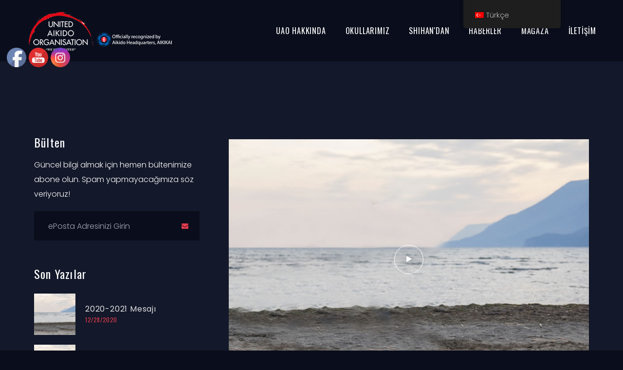

--- FILE ---
content_type: text/html; charset=UTF-8
request_url: https://www.unitedaikido.org/tr/04-03-2015/
body_size: 19755
content:
<!DOCTYPE html>
<html lang="tr-TR" class="no-js">
<head>
	<meta charset="UTF-8">
	<meta name="viewport" content="width=device-width, initial-scale=1">
	<link rel="profile" href="http://gmpg.org/xfn/11">
			<link rel="pingback" href="https://www.unitedaikido.org/xmlrpc.php">
		<title>04/03/2015 &#8211; United Aikido Organisation</title>
<meta name='robots' content='max-image-preview:large' />
	<style>img:is([sizes="auto" i], [sizes^="auto," i]) { contain-intrinsic-size: 3000px 1500px }</style>
	<link rel='dns-prefetch' href='//fonts.googleapis.com' />
<link rel="alternate" type="application/rss+xml" title="United Aikido Organisation &raquo; akışı" href="https://www.unitedaikido.org/tr/feed/" />
<link rel="alternate" type="application/rss+xml" title="United Aikido Organisation &raquo; yorum akışı" href="https://www.unitedaikido.org/tr/comments/feed/" />
<link rel="alternate" type="application/rss+xml" title="United Aikido Organisation &raquo; 04/03/2015 yorum akışı" href="https://www.unitedaikido.org/tr/04-03-2015/feed/" />
		<style>
			.lazyload,
			.lazyloading {
				max-width: 100%;
			}
		</style>
		<script type="text/javascript">
/* <![CDATA[ */
window._wpemojiSettings = {"baseUrl":"https:\/\/s.w.org\/images\/core\/emoji\/16.0.1\/72x72\/","ext":".png","svgUrl":"https:\/\/s.w.org\/images\/core\/emoji\/16.0.1\/svg\/","svgExt":".svg","source":{"concatemoji":"https:\/\/www.unitedaikido.org\/wp-includes\/js\/wp-emoji-release.min.js?ver=6.8.3"}};
/*! This file is auto-generated */
!function(s,n){var o,i,e;function c(e){try{var t={supportTests:e,timestamp:(new Date).valueOf()};sessionStorage.setItem(o,JSON.stringify(t))}catch(e){}}function p(e,t,n){e.clearRect(0,0,e.canvas.width,e.canvas.height),e.fillText(t,0,0);var t=new Uint32Array(e.getImageData(0,0,e.canvas.width,e.canvas.height).data),a=(e.clearRect(0,0,e.canvas.width,e.canvas.height),e.fillText(n,0,0),new Uint32Array(e.getImageData(0,0,e.canvas.width,e.canvas.height).data));return t.every(function(e,t){return e===a[t]})}function u(e,t){e.clearRect(0,0,e.canvas.width,e.canvas.height),e.fillText(t,0,0);for(var n=e.getImageData(16,16,1,1),a=0;a<n.data.length;a++)if(0!==n.data[a])return!1;return!0}function f(e,t,n,a){switch(t){case"flag":return n(e,"\ud83c\udff3\ufe0f\u200d\u26a7\ufe0f","\ud83c\udff3\ufe0f\u200b\u26a7\ufe0f")?!1:!n(e,"\ud83c\udde8\ud83c\uddf6","\ud83c\udde8\u200b\ud83c\uddf6")&&!n(e,"\ud83c\udff4\udb40\udc67\udb40\udc62\udb40\udc65\udb40\udc6e\udb40\udc67\udb40\udc7f","\ud83c\udff4\u200b\udb40\udc67\u200b\udb40\udc62\u200b\udb40\udc65\u200b\udb40\udc6e\u200b\udb40\udc67\u200b\udb40\udc7f");case"emoji":return!a(e,"\ud83e\udedf")}return!1}function g(e,t,n,a){var r="undefined"!=typeof WorkerGlobalScope&&self instanceof WorkerGlobalScope?new OffscreenCanvas(300,150):s.createElement("canvas"),o=r.getContext("2d",{willReadFrequently:!0}),i=(o.textBaseline="top",o.font="600 32px Arial",{});return e.forEach(function(e){i[e]=t(o,e,n,a)}),i}function t(e){var t=s.createElement("script");t.src=e,t.defer=!0,s.head.appendChild(t)}"undefined"!=typeof Promise&&(o="wpEmojiSettingsSupports",i=["flag","emoji"],n.supports={everything:!0,everythingExceptFlag:!0},e=new Promise(function(e){s.addEventListener("DOMContentLoaded",e,{once:!0})}),new Promise(function(t){var n=function(){try{var e=JSON.parse(sessionStorage.getItem(o));if("object"==typeof e&&"number"==typeof e.timestamp&&(new Date).valueOf()<e.timestamp+604800&&"object"==typeof e.supportTests)return e.supportTests}catch(e){}return null}();if(!n){if("undefined"!=typeof Worker&&"undefined"!=typeof OffscreenCanvas&&"undefined"!=typeof URL&&URL.createObjectURL&&"undefined"!=typeof Blob)try{var e="postMessage("+g.toString()+"("+[JSON.stringify(i),f.toString(),p.toString(),u.toString()].join(",")+"));",a=new Blob([e],{type:"text/javascript"}),r=new Worker(URL.createObjectURL(a),{name:"wpTestEmojiSupports"});return void(r.onmessage=function(e){c(n=e.data),r.terminate(),t(n)})}catch(e){}c(n=g(i,f,p,u))}t(n)}).then(function(e){for(var t in e)n.supports[t]=e[t],n.supports.everything=n.supports.everything&&n.supports[t],"flag"!==t&&(n.supports.everythingExceptFlag=n.supports.everythingExceptFlag&&n.supports[t]);n.supports.everythingExceptFlag=n.supports.everythingExceptFlag&&!n.supports.flag,n.DOMReady=!1,n.readyCallback=function(){n.DOMReady=!0}}).then(function(){return e}).then(function(){var e;n.supports.everything||(n.readyCallback(),(e=n.source||{}).concatemoji?t(e.concatemoji):e.wpemoji&&e.twemoji&&(t(e.twemoji),t(e.wpemoji)))}))}((window,document),window._wpemojiSettings);
/* ]]> */
</script>
<link rel='stylesheet' id='sbi_styles-css' href='https://www.unitedaikido.org/wp-content/plugins/instagram-feed/css/sbi-styles.min.css?ver=6.10.0' type='text/css' media='all' />
<style id='wp-emoji-styles-inline-css' type='text/css'>

	img.wp-smiley, img.emoji {
		display: inline !important;
		border: none !important;
		box-shadow: none !important;
		height: 1em !important;
		width: 1em !important;
		margin: 0 0.07em !important;
		vertical-align: -0.1em !important;
		background: none !important;
		padding: 0 !important;
	}
</style>
<link rel='stylesheet' id='wp-block-library-css' href='https://www.unitedaikido.org/wp-includes/css/dist/block-library/style.min.css?ver=6.8.3' type='text/css' media='all' />
<style id='wp-block-library-theme-inline-css' type='text/css'>
.wp-block-audio :where(figcaption){color:#555;font-size:13px;text-align:center}.is-dark-theme .wp-block-audio :where(figcaption){color:#ffffffa6}.wp-block-audio{margin:0 0 1em}.wp-block-code{border:1px solid #ccc;border-radius:4px;font-family:Menlo,Consolas,monaco,monospace;padding:.8em 1em}.wp-block-embed :where(figcaption){color:#555;font-size:13px;text-align:center}.is-dark-theme .wp-block-embed :where(figcaption){color:#ffffffa6}.wp-block-embed{margin:0 0 1em}.blocks-gallery-caption{color:#555;font-size:13px;text-align:center}.is-dark-theme .blocks-gallery-caption{color:#ffffffa6}:root :where(.wp-block-image figcaption){color:#555;font-size:13px;text-align:center}.is-dark-theme :root :where(.wp-block-image figcaption){color:#ffffffa6}.wp-block-image{margin:0 0 1em}.wp-block-pullquote{border-bottom:4px solid;border-top:4px solid;color:currentColor;margin-bottom:1.75em}.wp-block-pullquote cite,.wp-block-pullquote footer,.wp-block-pullquote__citation{color:currentColor;font-size:.8125em;font-style:normal;text-transform:uppercase}.wp-block-quote{border-left:.25em solid;margin:0 0 1.75em;padding-left:1em}.wp-block-quote cite,.wp-block-quote footer{color:currentColor;font-size:.8125em;font-style:normal;position:relative}.wp-block-quote:where(.has-text-align-right){border-left:none;border-right:.25em solid;padding-left:0;padding-right:1em}.wp-block-quote:where(.has-text-align-center){border:none;padding-left:0}.wp-block-quote.is-large,.wp-block-quote.is-style-large,.wp-block-quote:where(.is-style-plain){border:none}.wp-block-search .wp-block-search__label{font-weight:700}.wp-block-search__button{border:1px solid #ccc;padding:.375em .625em}:where(.wp-block-group.has-background){padding:1.25em 2.375em}.wp-block-separator.has-css-opacity{opacity:.4}.wp-block-separator{border:none;border-bottom:2px solid;margin-left:auto;margin-right:auto}.wp-block-separator.has-alpha-channel-opacity{opacity:1}.wp-block-separator:not(.is-style-wide):not(.is-style-dots){width:100px}.wp-block-separator.has-background:not(.is-style-dots){border-bottom:none;height:1px}.wp-block-separator.has-background:not(.is-style-wide):not(.is-style-dots){height:2px}.wp-block-table{margin:0 0 1em}.wp-block-table td,.wp-block-table th{word-break:normal}.wp-block-table :where(figcaption){color:#555;font-size:13px;text-align:center}.is-dark-theme .wp-block-table :where(figcaption){color:#ffffffa6}.wp-block-video :where(figcaption){color:#555;font-size:13px;text-align:center}.is-dark-theme .wp-block-video :where(figcaption){color:#ffffffa6}.wp-block-video{margin:0 0 1em}:root :where(.wp-block-template-part.has-background){margin-bottom:0;margin-top:0;padding:1.25em 2.375em}
</style>
<style id='classic-theme-styles-inline-css' type='text/css'>
/*! This file is auto-generated */
.wp-block-button__link{color:#fff;background-color:#32373c;border-radius:9999px;box-shadow:none;text-decoration:none;padding:calc(.667em + 2px) calc(1.333em + 2px);font-size:1.125em}.wp-block-file__button{background:#32373c;color:#fff;text-decoration:none}
</style>
<style id='global-styles-inline-css' type='text/css'>
:root{--wp--preset--aspect-ratio--square: 1;--wp--preset--aspect-ratio--4-3: 4/3;--wp--preset--aspect-ratio--3-4: 3/4;--wp--preset--aspect-ratio--3-2: 3/2;--wp--preset--aspect-ratio--2-3: 2/3;--wp--preset--aspect-ratio--16-9: 16/9;--wp--preset--aspect-ratio--9-16: 9/16;--wp--preset--color--black: #000000;--wp--preset--color--cyan-bluish-gray: #abb8c3;--wp--preset--color--white: #ffffff;--wp--preset--color--pale-pink: #f78da7;--wp--preset--color--vivid-red: #cf2e2e;--wp--preset--color--luminous-vivid-orange: #ff6900;--wp--preset--color--luminous-vivid-amber: #fcb900;--wp--preset--color--light-green-cyan: #7bdcb5;--wp--preset--color--vivid-green-cyan: #00d084;--wp--preset--color--pale-cyan-blue: #8ed1fc;--wp--preset--color--vivid-cyan-blue: #0693e3;--wp--preset--color--vivid-purple: #9b51e0;--wp--preset--gradient--vivid-cyan-blue-to-vivid-purple: linear-gradient(135deg,rgba(6,147,227,1) 0%,rgb(155,81,224) 100%);--wp--preset--gradient--light-green-cyan-to-vivid-green-cyan: linear-gradient(135deg,rgb(122,220,180) 0%,rgb(0,208,130) 100%);--wp--preset--gradient--luminous-vivid-amber-to-luminous-vivid-orange: linear-gradient(135deg,rgba(252,185,0,1) 0%,rgba(255,105,0,1) 100%);--wp--preset--gradient--luminous-vivid-orange-to-vivid-red: linear-gradient(135deg,rgba(255,105,0,1) 0%,rgb(207,46,46) 100%);--wp--preset--gradient--very-light-gray-to-cyan-bluish-gray: linear-gradient(135deg,rgb(238,238,238) 0%,rgb(169,184,195) 100%);--wp--preset--gradient--cool-to-warm-spectrum: linear-gradient(135deg,rgb(74,234,220) 0%,rgb(151,120,209) 20%,rgb(207,42,186) 40%,rgb(238,44,130) 60%,rgb(251,105,98) 80%,rgb(254,248,76) 100%);--wp--preset--gradient--blush-light-purple: linear-gradient(135deg,rgb(255,206,236) 0%,rgb(152,150,240) 100%);--wp--preset--gradient--blush-bordeaux: linear-gradient(135deg,rgb(254,205,165) 0%,rgb(254,45,45) 50%,rgb(107,0,62) 100%);--wp--preset--gradient--luminous-dusk: linear-gradient(135deg,rgb(255,203,112) 0%,rgb(199,81,192) 50%,rgb(65,88,208) 100%);--wp--preset--gradient--pale-ocean: linear-gradient(135deg,rgb(255,245,203) 0%,rgb(182,227,212) 50%,rgb(51,167,181) 100%);--wp--preset--gradient--electric-grass: linear-gradient(135deg,rgb(202,248,128) 0%,rgb(113,206,126) 100%);--wp--preset--gradient--midnight: linear-gradient(135deg,rgb(2,3,129) 0%,rgb(40,116,252) 100%);--wp--preset--font-size--small: 13px;--wp--preset--font-size--medium: 20px;--wp--preset--font-size--large: 36px;--wp--preset--font-size--x-large: 42px;--wp--preset--spacing--20: 0.44rem;--wp--preset--spacing--30: 0.67rem;--wp--preset--spacing--40: 1rem;--wp--preset--spacing--50: 1.5rem;--wp--preset--spacing--60: 2.25rem;--wp--preset--spacing--70: 3.38rem;--wp--preset--spacing--80: 5.06rem;--wp--preset--shadow--natural: 6px 6px 9px rgba(0, 0, 0, 0.2);--wp--preset--shadow--deep: 12px 12px 50px rgba(0, 0, 0, 0.4);--wp--preset--shadow--sharp: 6px 6px 0px rgba(0, 0, 0, 0.2);--wp--preset--shadow--outlined: 6px 6px 0px -3px rgba(255, 255, 255, 1), 6px 6px rgba(0, 0, 0, 1);--wp--preset--shadow--crisp: 6px 6px 0px rgba(0, 0, 0, 1);}:where(.is-layout-flex){gap: 0.5em;}:where(.is-layout-grid){gap: 0.5em;}body .is-layout-flex{display: flex;}.is-layout-flex{flex-wrap: wrap;align-items: center;}.is-layout-flex > :is(*, div){margin: 0;}body .is-layout-grid{display: grid;}.is-layout-grid > :is(*, div){margin: 0;}:where(.wp-block-columns.is-layout-flex){gap: 2em;}:where(.wp-block-columns.is-layout-grid){gap: 2em;}:where(.wp-block-post-template.is-layout-flex){gap: 1.25em;}:where(.wp-block-post-template.is-layout-grid){gap: 1.25em;}.has-black-color{color: var(--wp--preset--color--black) !important;}.has-cyan-bluish-gray-color{color: var(--wp--preset--color--cyan-bluish-gray) !important;}.has-white-color{color: var(--wp--preset--color--white) !important;}.has-pale-pink-color{color: var(--wp--preset--color--pale-pink) !important;}.has-vivid-red-color{color: var(--wp--preset--color--vivid-red) !important;}.has-luminous-vivid-orange-color{color: var(--wp--preset--color--luminous-vivid-orange) !important;}.has-luminous-vivid-amber-color{color: var(--wp--preset--color--luminous-vivid-amber) !important;}.has-light-green-cyan-color{color: var(--wp--preset--color--light-green-cyan) !important;}.has-vivid-green-cyan-color{color: var(--wp--preset--color--vivid-green-cyan) !important;}.has-pale-cyan-blue-color{color: var(--wp--preset--color--pale-cyan-blue) !important;}.has-vivid-cyan-blue-color{color: var(--wp--preset--color--vivid-cyan-blue) !important;}.has-vivid-purple-color{color: var(--wp--preset--color--vivid-purple) !important;}.has-black-background-color{background-color: var(--wp--preset--color--black) !important;}.has-cyan-bluish-gray-background-color{background-color: var(--wp--preset--color--cyan-bluish-gray) !important;}.has-white-background-color{background-color: var(--wp--preset--color--white) !important;}.has-pale-pink-background-color{background-color: var(--wp--preset--color--pale-pink) !important;}.has-vivid-red-background-color{background-color: var(--wp--preset--color--vivid-red) !important;}.has-luminous-vivid-orange-background-color{background-color: var(--wp--preset--color--luminous-vivid-orange) !important;}.has-luminous-vivid-amber-background-color{background-color: var(--wp--preset--color--luminous-vivid-amber) !important;}.has-light-green-cyan-background-color{background-color: var(--wp--preset--color--light-green-cyan) !important;}.has-vivid-green-cyan-background-color{background-color: var(--wp--preset--color--vivid-green-cyan) !important;}.has-pale-cyan-blue-background-color{background-color: var(--wp--preset--color--pale-cyan-blue) !important;}.has-vivid-cyan-blue-background-color{background-color: var(--wp--preset--color--vivid-cyan-blue) !important;}.has-vivid-purple-background-color{background-color: var(--wp--preset--color--vivid-purple) !important;}.has-black-border-color{border-color: var(--wp--preset--color--black) !important;}.has-cyan-bluish-gray-border-color{border-color: var(--wp--preset--color--cyan-bluish-gray) !important;}.has-white-border-color{border-color: var(--wp--preset--color--white) !important;}.has-pale-pink-border-color{border-color: var(--wp--preset--color--pale-pink) !important;}.has-vivid-red-border-color{border-color: var(--wp--preset--color--vivid-red) !important;}.has-luminous-vivid-orange-border-color{border-color: var(--wp--preset--color--luminous-vivid-orange) !important;}.has-luminous-vivid-amber-border-color{border-color: var(--wp--preset--color--luminous-vivid-amber) !important;}.has-light-green-cyan-border-color{border-color: var(--wp--preset--color--light-green-cyan) !important;}.has-vivid-green-cyan-border-color{border-color: var(--wp--preset--color--vivid-green-cyan) !important;}.has-pale-cyan-blue-border-color{border-color: var(--wp--preset--color--pale-cyan-blue) !important;}.has-vivid-cyan-blue-border-color{border-color: var(--wp--preset--color--vivid-cyan-blue) !important;}.has-vivid-purple-border-color{border-color: var(--wp--preset--color--vivid-purple) !important;}.has-vivid-cyan-blue-to-vivid-purple-gradient-background{background: var(--wp--preset--gradient--vivid-cyan-blue-to-vivid-purple) !important;}.has-light-green-cyan-to-vivid-green-cyan-gradient-background{background: var(--wp--preset--gradient--light-green-cyan-to-vivid-green-cyan) !important;}.has-luminous-vivid-amber-to-luminous-vivid-orange-gradient-background{background: var(--wp--preset--gradient--luminous-vivid-amber-to-luminous-vivid-orange) !important;}.has-luminous-vivid-orange-to-vivid-red-gradient-background{background: var(--wp--preset--gradient--luminous-vivid-orange-to-vivid-red) !important;}.has-very-light-gray-to-cyan-bluish-gray-gradient-background{background: var(--wp--preset--gradient--very-light-gray-to-cyan-bluish-gray) !important;}.has-cool-to-warm-spectrum-gradient-background{background: var(--wp--preset--gradient--cool-to-warm-spectrum) !important;}.has-blush-light-purple-gradient-background{background: var(--wp--preset--gradient--blush-light-purple) !important;}.has-blush-bordeaux-gradient-background{background: var(--wp--preset--gradient--blush-bordeaux) !important;}.has-luminous-dusk-gradient-background{background: var(--wp--preset--gradient--luminous-dusk) !important;}.has-pale-ocean-gradient-background{background: var(--wp--preset--gradient--pale-ocean) !important;}.has-electric-grass-gradient-background{background: var(--wp--preset--gradient--electric-grass) !important;}.has-midnight-gradient-background{background: var(--wp--preset--gradient--midnight) !important;}.has-small-font-size{font-size: var(--wp--preset--font-size--small) !important;}.has-medium-font-size{font-size: var(--wp--preset--font-size--medium) !important;}.has-large-font-size{font-size: var(--wp--preset--font-size--large) !important;}.has-x-large-font-size{font-size: var(--wp--preset--font-size--x-large) !important;}
:where(.wp-block-post-template.is-layout-flex){gap: 1.25em;}:where(.wp-block-post-template.is-layout-grid){gap: 1.25em;}
:where(.wp-block-columns.is-layout-flex){gap: 2em;}:where(.wp-block-columns.is-layout-grid){gap: 2em;}
:root :where(.wp-block-pullquote){font-size: 1.5em;line-height: 1.6;}
</style>
<link rel='stylesheet' id='fontawesome-five-css-css' href='https://www.unitedaikido.org/wp-content/plugins/accesspress-social-counter/css/fontawesome-all.css?ver=1.9.1' type='text/css' media='all' />
<link rel='stylesheet' id='booked-icons-css' href='https://www.unitedaikido.org/wp-content/plugins/booked/assets/css/icons.css?ver=2.9.1' type='text/css' media='all' />
<link rel='stylesheet' id='booked-tooltipster-css' href='https://www.unitedaikido.org/wp-content/plugins/booked/assets/js/tooltipster/css/tooltipster.css?ver=3.3.0' type='text/css' media='all' />
<link rel='stylesheet' id='booked-tooltipster-theme-css' href='https://www.unitedaikido.org/wp-content/plugins/booked/assets/js/tooltipster/css/themes/tooltipster-light.css?ver=3.3.0' type='text/css' media='all' />
<link rel='stylesheet' id='booked-animations-css' href='https://www.unitedaikido.org/wp-content/plugins/booked/assets/css/animations.css?ver=2.9.1' type='text/css' media='all' />
<link rel='stylesheet' id='SFSImainCss-css' href='https://www.unitedaikido.org/wp-content/plugins/ultimate-social-media-icons/css/sfsi-style.css?ver=2.9.6' type='text/css' media='all' />
<style id='woocommerce-inline-inline-css' type='text/css'>
.woocommerce form .form-row .required { visibility: visible; }
</style>
<link rel='stylesheet' id='ppress-frontend-css' href='https://www.unitedaikido.org/wp-content/plugins/wp-user-avatar/assets/css/frontend.min.css?ver=4.16.8' type='text/css' media='all' />
<link rel='stylesheet' id='ppress-flatpickr-css' href='https://www.unitedaikido.org/wp-content/plugins/wp-user-avatar/assets/flatpickr/flatpickr.min.css?ver=4.16.8' type='text/css' media='all' />
<link rel='stylesheet' id='ppress-select2-css' href='https://www.unitedaikido.org/wp-content/plugins/wp-user-avatar/assets/select2/select2.min.css?ver=6.8.3' type='text/css' media='all' />
<link rel='stylesheet' id='trp-floater-language-switcher-style-css' href='https://www.unitedaikido.org/wp-content/plugins/translatepress-multilingual/assets/css/trp-floater-language-switcher.css?ver=3.0.7' type='text/css' media='all' />
<link rel='stylesheet' id='trp-language-switcher-style-css' href='https://www.unitedaikido.org/wp-content/plugins/translatepress-multilingual/assets/css/trp-language-switcher.css?ver=3.0.7' type='text/css' media='all' />
<link rel='stylesheet' id='font-awesome-css' href='https://www.unitedaikido.org/wp-content/plugins/unyson/framework/static/libs/font-awesome/css/font-awesome.min.css?ver=2.7.31' type='text/css' media='all' />
<link rel='stylesheet' id='youko-icon-fonts-css' href='https://www.unitedaikido.org/wp-content/themes/youko/css/fonts.css?ver=1.1.0' type='text/css' media='all' />
<link rel='stylesheet' id='youko-font-css' href='//fonts.googleapis.com/css?family=Poppins%3A100%2C200%2C300%2C400%2C500%2C600%2C700%2C800%2C900%7COswald%3A200%2C300%2C400%2C500%2C600%2C700&#038;subset=latin-ext&#038;ver=1.1.0' type='text/css' media='all' />
<link rel='stylesheet' id='youko-woo-css' href='https://www.unitedaikido.org/wp-content/themes/youko/css/woo.css?ver=1.1.0' type='text/css' media='all' />
<link rel='stylesheet' id='youko-booked-css' href='https://www.unitedaikido.org/wp-content/themes/youko/css/booked.css?ver=1.1.0' type='text/css' media='all' />
<link rel='stylesheet' id='youko-accesspress-css' href='https://www.unitedaikido.org/wp-content/themes/youko/css/accesspress.css?ver=1.1.0' type='text/css' media='all' />
<link rel='stylesheet' id='youko-css-style-css' href='https://www.unitedaikido.org/wp-content/themes/youko-child/style.css?ver=6.8.3' type='text/css' media='all' />
<link rel='stylesheet' id='youko-bootstrap-css' href='https://www.unitedaikido.org/wp-content/themes/youko/css/bootstrap.min.css?ver=1.1.0' type='text/css' media='all' />
<link rel='stylesheet' id='youko-animations-css' href='https://www.unitedaikido.org/wp-content/themes/youko/css/animations.css?ver=1.1.0' type='text/css' media='all' />
<link rel='stylesheet' id='youko-main-css' href='https://www.unitedaikido.org/wp-content/themes/youko/css/main.css?ver=1.1.0' type='text/css' media='all' />
<link rel='stylesheet' id='youkot-child-woo-css' href='https://www.unitedaikido.org/wp-content/themes/youko-child/css/woo.css?ver=1.1.0' type='text/css' media='all' />
<link rel='stylesheet' id='youkot-child-booked-css' href='https://www.unitedaikido.org/wp-content/themes/youko-child/css/booked.css?ver=1.1.0' type='text/css' media='all' />
<link rel='stylesheet' id='youkot-child-main-css' href='https://www.unitedaikido.org/wp-content/themes/youko-child/css/main.css?ver=1.1.0' type='text/css' media='all' />
<script type="text/javascript" src="https://www.unitedaikido.org/wp-includes/js/jquery/jquery.min.js?ver=3.7.1" id="jquery-core-js"></script>
<script type="text/javascript" src="https://www.unitedaikido.org/wp-includes/js/jquery/jquery-migrate.min.js?ver=3.4.1" id="jquery-migrate-js"></script>
<script type="text/javascript" id="snazzymaps-js-js-extra">
/* <![CDATA[ */
var SnazzyDataForSnazzyMaps = [];
SnazzyDataForSnazzyMaps={"id":103399,"name":"Kalka Homes","description":"Map style for Kalka Homes.","url":"https:\/\/snazzymaps.com\/style\/103399\/kalka-homes","imageUrl":"https:\/\/snazzy-maps-cdn.azureedge.net\/assets\/103399-kalka-homes.png?v=20170626081156","json":"[{\"featureType\":\"all\",\"elementType\":\"labels.text.fill\",\"stylers\":[{\"color\":\"#4b5f72\"}]},{\"featureType\":\"all\",\"elementType\":\"labels.text.stroke\",\"stylers\":[{\"visibility\":\"off\"},{\"lightness\":16}]},{\"featureType\":\"all\",\"elementType\":\"labels.icon\",\"stylers\":[{\"visibility\":\"off\"}]},{\"featureType\":\"administrative\",\"elementType\":\"geometry.fill\",\"stylers\":[{\"lightness\":20}]},{\"featureType\":\"administrative\",\"elementType\":\"geometry.stroke\",\"stylers\":[{\"weight\":1.2},{\"visibility\":\"off\"}]},{\"featureType\":\"landscape\",\"elementType\":\"geometry\",\"stylers\":[{\"color\":\"#192432\"}]},{\"featureType\":\"landscape.man_made\",\"elementType\":\"geometry.stroke\",\"stylers\":[{\"visibility\":\"off\"}]},{\"featureType\":\"poi\",\"elementType\":\"geometry\",\"stylers\":[{\"lightness\":21},{\"color\":\"#1a2634\"}]},{\"featureType\":\"road\",\"elementType\":\"geometry\",\"stylers\":[{\"color\":\"#15202d\"}]},{\"featureType\":\"road.arterial\",\"elementType\":\"geometry\",\"stylers\":[{\"lightness\":18},{\"color\":\"#15202d\"}]},{\"featureType\":\"road.local\",\"elementType\":\"geometry\",\"stylers\":[{\"color\":\"#15202d\"}]},{\"featureType\":\"transit\",\"elementType\":\"geometry\",\"stylers\":[{\"color\":\"#15202d\"}]},{\"featureType\":\"water\",\"elementType\":\"geometry\",\"stylers\":[{\"color\":\"#1b2937\"}]}]","views":320,"favorites":1,"createdBy":{"name":"Gavin Campbell-Wilson","url":null},"createdOn":"2017-05-01T02:56:10.713","tags":["monochrome","simple"],"colors":["black","blue","gray"]};
/* ]]> */
</script>
<script type="text/javascript" src="https://www.unitedaikido.org/wp-content/plugins/snazzy-maps/snazzymaps.js?ver=1.5.0" id="snazzymaps-js-js"></script>
<script type="text/javascript" src="https://www.unitedaikido.org/wp-content/plugins/woocommerce/assets/js/jquery-blockui/jquery.blockUI.min.js?ver=2.7.0-wc.10.4.3" id="wc-jquery-blockui-js" defer="defer" data-wp-strategy="defer"></script>
<script type="text/javascript" id="wc-add-to-cart-js-extra">
/* <![CDATA[ */
var wc_add_to_cart_params = {"ajax_url":"\/wp-admin\/admin-ajax.php","wc_ajax_url":"https:\/\/www.unitedaikido.org\/tr\/?wc-ajax=%%endpoint%%","i18n_view_cart":"Sepeti g\u00f6r\u00fcnt\u00fcle","cart_url":"https:\/\/www.unitedaikido.org\/tr\/cart\/","is_cart":"","cart_redirect_after_add":"no"};
/* ]]> */
</script>
<script type="text/javascript" src="https://www.unitedaikido.org/wp-content/plugins/woocommerce/assets/js/frontend/add-to-cart.min.js?ver=10.4.3" id="wc-add-to-cart-js" defer="defer" data-wp-strategy="defer"></script>
<script type="text/javascript" src="https://www.unitedaikido.org/wp-content/plugins/woocommerce/assets/js/js-cookie/js.cookie.min.js?ver=2.1.4-wc.10.4.3" id="wc-js-cookie-js" defer="defer" data-wp-strategy="defer"></script>
<script type="text/javascript" id="woocommerce-js-extra">
/* <![CDATA[ */
var woocommerce_params = {"ajax_url":"\/wp-admin\/admin-ajax.php","wc_ajax_url":"https:\/\/www.unitedaikido.org\/tr\/?wc-ajax=%%endpoint%%","i18n_password_show":"\u015eifreyi g\u00f6ster","i18n_password_hide":"\u015eifreyi gizle"};
/* ]]> */
</script>
<script type="text/javascript" src="https://www.unitedaikido.org/wp-content/plugins/woocommerce/assets/js/frontend/woocommerce.min.js?ver=10.4.3" id="woocommerce-js" defer="defer" data-wp-strategy="defer"></script>
<script type="text/javascript" src="https://www.unitedaikido.org/wp-content/plugins/wp-user-avatar/assets/flatpickr/flatpickr.min.js?ver=4.16.8" id="ppress-flatpickr-js"></script>
<script type="text/javascript" src="https://www.unitedaikido.org/wp-content/plugins/wp-user-avatar/assets/select2/select2.min.js?ver=4.16.8" id="ppress-select2-js"></script>
<script type="text/javascript" src="https://www.unitedaikido.org/wp-content/plugins/translatepress-multilingual/assets/js/trp-frontend-compatibility.js?ver=3.0.7" id="trp-frontend-compatibility-js"></script>
<script type="text/javascript" src="https://www.unitedaikido.org/wp-content/themes/youko/js/vendor/modernizr-2.6.2.min.js?ver=2.6.2" id="youko-modernizr-js"></script>
<script type="text/javascript" src="https://www.unitedaikido.org/wp-content/plugins/woocommerce/assets/js/prettyPhoto/jquery.prettyPhoto.min.js?ver=3.1.6-wc.10.4.3" id="wc-prettyPhoto-js" defer="defer" data-wp-strategy="defer"></script>
<script type="text/javascript" src="https://www.unitedaikido.org/wp-content/plugins/woocommerce/assets/js/flexslider/jquery.flexslider.min.js?ver=2.7.2-wc.10.4.3" id="wc-flexslider-js" defer="defer" data-wp-strategy="defer"></script>
<link rel="EditURI" type="application/rsd+xml" title="RSD" href="https://www.unitedaikido.org/xmlrpc.php?rsd" />
<meta name="generator" content="WordPress 6.8.3" />
<meta name="generator" content="WooCommerce 10.4.3" />
<link rel="canonical" href="https://www.unitedaikido.org/tr/04-03-2015/" />
<link rel='shortlink' href='https://www.unitedaikido.org/tr/?p=6644' />
<link rel="alternate" title="oEmbed (JSON)" type="application/json+oembed" href="https://www.unitedaikido.org/tr/wp-json/oembed/1.0/embed?url=https%3A%2F%2Fwww.unitedaikido.org%2Ftr%2F04-03-2015%2F" />
<link rel="alternate" title="oEmbed (XML)" type="text/xml+oembed" href="https://www.unitedaikido.org/tr/wp-json/oembed/1.0/embed?url=https%3A%2F%2Fwww.unitedaikido.org%2Ftr%2F04-03-2015%2F&#038;format=xml" />
<meta name="follow.[base64]" content="0xEvYmdu3v0rcNqrg6j1"/><link rel="alternate" hreflang="en-US" href="https://www.unitedaikido.org/en/04-03-2015/"/>
<link rel="alternate" hreflang="tr-TR" href="https://www.unitedaikido.org/tr/04-03-2015/"/>
<link rel="alternate" hreflang="en" href="https://www.unitedaikido.org/en/04-03-2015/"/>
<link rel="alternate" hreflang="tr" href="https://www.unitedaikido.org/tr/04-03-2015/"/>
		<script>
			document.documentElement.className = document.documentElement.className.replace('no-js', 'js');
		</script>
				<style>
			.no-js img.lazyload {
				display: none;
			}

			figure.wp-block-image img.lazyloading {
				min-width: 150px;
			}

			.lazyload,
			.lazyloading {
				--smush-placeholder-width: 100px;
				--smush-placeholder-aspect-ratio: 1/1;
				width: var(--smush-image-width, var(--smush-placeholder-width)) !important;
				aspect-ratio: var(--smush-image-aspect-ratio, var(--smush-placeholder-aspect-ratio)) !important;
			}

						.lazyload, .lazyloading {
				opacity: 0;
			}

			.lazyloaded {
				opacity: 1;
				transition: opacity 400ms;
				transition-delay: 0ms;
			}

					</style>
			<noscript><style>.woocommerce-product-gallery{ opacity: 1 !important; }</style></noscript>
	</head>

<body class="wp-singular post-template-default single single-post postid-6644 single-format-standard wp-theme-youko wp-child-theme-youko-child theme-youko sfsi_actvite_theme_default woocommerce-no-js translatepress-tr_TR masthead-fixed full-width singular dark-body" data-slide-speed="5000">

<!-- search modal -->
<div class="modal" tabindex="-1" role="dialog" aria-labelledby="search_modal" id="search_modal">
	<button type="button" class="close" data-dismiss="modal" aria-label="Close" data-no-translation-aria-label="">
		<span aria-hidden="true">
			<i class="rt-icon2-cross2"></i>
		</span>
	</button>
	<div class="widget widget_search">
		
<form role="search" method="get" class="search-form form-inline" action="https://www.unitedaikido.org/tr/" data-trp-original-action="https://www.unitedaikido.org/tr/">
	<div class="form-group">
		<label>
			<input type="search" class="search-field form-control"
			       placeholder="Anahtar Kelime Ara"
			       value="" name="s"
			       title="Ara" data-no-translation-placeholder="" data-no-translation-title=""/>
		</label>
	</div>
	<button type="submit" class="search-submit theme_button">
		<span class="screen-reader-text" data-no-translation="" data-trp-gettext="">Search</span>
	</button>
<input type="hidden" name="trp-form-language" value="tr"/></form>
	</div>
</div>
	<!-- Unyson messages modal -->
	<div class="modal fade" tabindex="-1" role="dialog" id="messages_modal">
		<div class="fw-messages-wrap ls with_padding">
			<button type="button" class="close color-darkgrey" data-dismiss="modal"
					aria-label="Close" data-no-translation-aria-label="">
				<span aria-hidden="true">&times;</span>
			</button>
					</div>
	</div><!-- eof .modal -->

<!-- wrappers for visual page editor and boxed version of template -->
<div id="canvas" class="wide">
	<div id="box_wrapper">
		<!-- template sections -->
		<header id="header" class="page_header header_1 toggler_right affix-top ds">
	<div class="container">
		<div class="row">
			<div class="col-sm-12 display_table">
				<div class="header_left_logo display_table_cell">
					<a href="https://www.unitedaikido.org/tr/"
   rel="home" class="logo logo_image_only">		<img class="logo_dark_img lazyload" data-src="//www.unitedaikido.org/wp-content/uploads/2020/12/logo-plus-v4.png" alt="" src="[data-uri]" style="--smush-placeholder-width: 300px; --smush-placeholder-aspect-ratio: 300/95;">	</a>				</div><!-- eof .header_left_logo -->
				<div class="header_mainmenu display_table_cell text-right">
					<nav class="mainmenu_wrapper primary-navigation">
						<ul id="menu-main-menu" class="sf-menu nav-menu nav"><li id="menu-item-2765" class="menu-item menu-item-type-post_type menu-item-object-page menu-item-2765"><a href="https://www.unitedaikido.org/tr/about/" >UAO HAKKINDA</a></li>
<li id="menu-item-6449" class="menu-item menu-item-type-post_type menu-item-object-page menu-item-6449"><a href="https://www.unitedaikido.org/tr/our-schools/" >OKULLARIMIZ</a></li>
<li id="menu-item-127" class="menu-item menu-item-type-post_type menu-item-object-page current_page_parent menu-item-127"><a href="https://www.unitedaikido.org/tr/blog/" >SHIHAN'DAN</a></li>
<li id="menu-item-7037" class="menu-item menu-item-type-taxonomy menu-item-object-fw-event-taxonomy-name menu-item-7037"><a href="https://www.unitedaikido.org/tr/events/news/" >HABERLER</a></li>
<li id="menu-item-5506" class="menu-item menu-item-type-post_type menu-item-object-page menu-item-5506"><a href="https://www.unitedaikido.org/tr/shop/" >MAĞAZA</a></li>
<li id="menu-item-6482" class="menu-item menu-item-type-post_type menu-item-object-page menu-item-6482"><a href="https://www.unitedaikido.org/tr/contacts/" >İLETİŞİM</a></li>
</ul>					</nav>
					<span class="toggle_menu"><span></span></span>
				</div><!--	eof .col-sm-* -->
			</div>
		</div><!--	eof .row-->
	</div> <!--	eof .container-->
</header><!-- eof .page_header -->		<section class="ds page_content section_padding_top_130 section_padding_bottom_130 columns_padding_30">
			<div class="container">
				<div class="row">
						<div id="content" class="col-xs-12 col-sm-7 col-md-8 col-lg-8 col-sm-push-5 col-md-push-4 col-lg-push-4">
		<article id="post-6644" class="vertical-item content-padding with_background big-padding overflow-hidden post-6644 post type-post status-publish format-standard has-post-thumbnail hentry category-shihan">
				<div class="item-media-wrap">
			<div
				class="item-media entry-thumbnail post-thumbnail">
										<div class="embed-responsive embed-responsive-3by2">
													<a href="" data-iframe="&lt;iframe width=&quot;1170&quot; height=&quot;658&quot; src=&quot;https://www.youtube.com/embed/mcixldqDIEQ?feature=oembed&quot; frameborder=&quot;0&quot; allowfullscreen&gt;&lt;/iframe&gt;" class="embed-placeholder">
							<img width="800" height="533" src="https://www.unitedaikido.org/wp-content/uploads/2020/10/Blog.jpg" class="attachment-youko-full-width size-youko-full-width wp-post-image" alt="" decoding="async" fetchpriority="high" srcset="https://www.unitedaikido.org/wp-content/uploads/2020/10/Blog.jpg 800w, https://www.unitedaikido.org/wp-content/uploads/2020/10/Blog-300x200.jpg 300w, https://www.unitedaikido.org/wp-content/uploads/2020/10/Blog-768x512.jpg 768w, https://www.unitedaikido.org/wp-content/uploads/2020/10/Blog-775x517.jpg 775w, https://www.unitedaikido.org/wp-content/uploads/2020/10/Blog-400x267.jpg 400w, https://www.unitedaikido.org/wp-content/uploads/2020/10/Blog-600x400.jpg 600w" sizes="(max-width: 800px) 100vw, 800px" />							</a><!-- eof image link -->
												</div>
								</div> <!-- .item-media -->
		</div> <!-- .item-media-wrap -->
		
	
		<div class="item-content">
			<header class="entry-header content-justify">
									<div class="entry-date greylinks">
						<span class="post-date"><a href="https://www.unitedaikido.org/tr/04-03-2015/" rel="bookmark"><time datetime="2015-03-04T17:29:00+03:00">03/04/2015</time></a></span>					</div>
								<!-- .entry-date -->
																	<!-- .item cats -->
				<div class="with_background post-adds"><div class="post-adds-inner">				<div class="dropdown inline-block">
				<a href="#" data-target="#" class="theme_button" id="share_button_6976585f3779e"
				   data-toggle="dropdown" aria-haspopup="true" aria-expanded="false"><i
						class="fa fa-mail-forward"></i></a>
				<div class="dropdown-menu" aria-labelledby="share_button_6976585f3779e">
						<div class="share_buttons">
				<a href="https://www.facebook.com/sharer.php?u=https://www.unitedaikido.org/tr/04-03-2015/" class="social-icon color-bg-icon soc-facebook" target="_blank"></a>			</div><!-- eof .share_buttons -->
						</div><!-- eof .dropdown-menu -->
			</div><!-- eof .dropdown -->
		<span data-id="6644"><a href="" class="like_button like_active_button"><i class="fa fa-heart-o"></i></a></span><span class="votes_count votes_count_6644"><span class="item-likes-count">3</span> <span class="item-likes-word" data-no-translation="" data-trp-gettext="">beğeni</span></span><span class="views-count pull-right"><span class="item-views-count">2,421</span> <span class="item-views-word" data-no-translation="" data-trp-gettext="">Görüntüleme</span></span></div></div>                <!-- eof .post-adds -->
			</header><!-- .entry-header -->

			<p><img decoding="async" class="alignleft wp-image-6742 size-thumbnail lazyload" data-src="https://www.unitedaikido.org/wp-content/uploads/2020/04/Shihan-150x150.jpg" alt="" width="150" height="150" data-srcset="https://www.unitedaikido.org/wp-content/uploads/2020/04/Shihan-150x150.jpg 150w, https://www.unitedaikido.org/wp-content/uploads/2020/04/Shihan-12x12.jpg 12w, https://www.unitedaikido.org/wp-content/uploads/2020/04/Shihan-100x100.jpg 100w, https://www.unitedaikido.org/wp-content/uploads/2020/04/Shihan.jpg 250w" data-sizes="(max-width: 150px) 100vw, 150px" src="[data-uri]" style="--smush-placeholder-width: 150px; --smush-placeholder-aspect-ratio: 150/150;" />Gün günden farklı bir ruh halinde oluyorum son dönemlerde.<br><span id="more-6644"></span>Bir gün ruhum kanatlanıyor pır pır uçuyor, sonraki gün içimi kasvet basıyor.</p>
<p>Bir gün heyecan ile gelecek on senenin planlarını yapıyorum, ertesi gün kimsesizliği doyasıya yaşamak için kaçabileceğim bir yer arıyorum.</p>
<p>Bu hafta sonu Marmaris’te 3 gün ders yaptım arkadaşlarımla. Yeni okulumuzdaki kocaman alanda ferah ferah bir ders yaptık. Fedakar arkadaşlarımın çabaları ile Marmaris okulumuz artık sağlam temeller üzerinde yükseldiğini ispat etti.</p>
<p>Marmaris okulumuz sempaisi Eylem dişini tırnağına katmış dojomuz için çalışıyor.</p>
<p>Pazar gece çok geç saatte İstanbul’a döndüm. Yol yorgunluğu benim hep uykumu kaçırır. Sabah olmak üzere idi uyuduğumda.</p>
<p>Pazartesi biraz geç saatte uyanıp günlük işlerimi halletmeye çalıştım yapabildiğimce ve 17.15 deniz otobusu ile Levent Okulumuza doğru yola çıktım.</p>
<blockquote>
<p>Akşamki derse 20 seneden fazladır tanıştığımız öğrencim, arkadaşım Hakan Karahan’ı da davet etmiştim.&nbsp;Uzun bir süredir görüşmemiştik.</p>
</blockquote>
<p>Geldi Hakan. Başkaca da kimse gelmedi derse. Birbirimize çok anlayışlı davranarak&nbsp; ders yaptık birlikte. Çok tuhaf bir duygu insanın bunca yıl tanıştığı birisi ile uzun bir aradan sonra görüşmesi. Bir yandan merak edilen aradaki yıllar ama diğer yanda sanki daha dün görüşmüşüz gibi bir sıcaklık, tanışıklık, güven ve samimiyet. Çok sevdim bu duyguyu. İnanmayacaksınız ama kendimi güvende hissettim nedense.</p>
<p>Sonra düşündüm nedendir bu güven duygusu diye. O kadar çok insan var ki etrafımda. Ama bu duygu farklı idi.</p>
<p>Sanırım bunun nedeni yaşam ile sınanmış dostluk duygusu idi.</p>
<p>Şimdilerde de etrafımda dostlarım diyebileceğim insanlar var. Ama farklı bir durumda, ortamda nasıl tepki verirler hiç bilmiyorum. &nbsp;Güvensizlik değil ama bir soru işareti pek çoğu.</p>
<blockquote>
<p>Ama Hakan gibi, Sarven gibi, Armen, Hürşat gibi dostluklarını defalarca ve defalarca her durumda sürdürmüş, desteklerini göstermiş, tökezlediğimde bana destek olmuş dostlarımın verdiği sıcaklık bir başka.</p>
</blockquote>
<p>Kolay değil benim gibi bir huysuza 20 yıldan fazla bir süredir katlanmak&#8230;</p>


<p></p>
<div class='sfsiaftrpstwpr'><div class='sfsi_responsive_icons' style='display:block;margin-top:0px; margin-bottom: 0px; width:100%' data-icon-width-type='Fully responsive' data-icon-width-size='240' data-edge-type='Round' data-edge-radius='5'  ><div class='sfsi_icons_container sfsi_responsive_without_counter_icons sfsi_medium_button_container sfsi_icons_container_box_fully_container' style='width:100%;display:flex; text-align:center;' ><a target='_blank' href='https://www.facebook.com/sharer/sharer.php?u=https%3A%2F%2Fwww.unitedaikido.org%2Ftr%2F04-03-2015%2F' style='display:block;text-align:center;margin-left:10px;  flex-basis:100%;' class="sfsi_responsive_fluid" ><div class='sfsi_responsive_icon_item_container sfsi_responsive_icon_facebook_container sfsi_medium_button sfsi_responsive_icon_gradient sfsi_centered_icon' style=' border-radius:5px; width:auto; ' ><img style='max-height: 25px;display:unset;margin:0' class='sfsi_wicon lazyload' alt='facebook' data-src='https://www.unitedaikido.org/wp-content/plugins/ultimate-social-media-icons/images/responsive-icon/facebook.svg' src='[data-uri]'><span style='color:#fff'>Share on Facebook</span></div></a></div></div></div><!--end responsive_icons-->			<div class="entry-meta darklinks">
				<!-- .entry-author -->

					<!-- .item tags -->

			</div><!-- .entry-meta -->
					</div><!-- .entry-content -->
	</article><!-- #post-## -->
	<div id="comments" class="comments-area with_background overflow-hidden with_padding big-padding">

				<div id="respond" class="comment-respond">
		 <small><a rel="nofollow" id="cancel-comment-reply-link" href="/tr/04-03-2015/#respond" style="display:none;" data-no-translation="" data-trp-gettext="">Cancel reply</a></small><form action="https://www.unitedaikido.org/wp-comments-post.php" method="post" id="commentform" class="comment-form row columns_padding_10" data-trp-original-action="https://www.unitedaikido.org/wp-comments-post.php"><div class="col-md-4">
<div class="form-group comment-form-author"><label for="author">Full Name* <span class="required">*</span></label><input id="author" class="form-control" name="author" type="text" value="" size="30" aria-required='true' required='required' placeholder="Full Name*" data-no-translation-placeholder=""></div>
			                   </div>
<div class="col-md-4">
<div class="form-group comment-form-email"><label for="email">Email Address* <span class="required">*</span></label><input id="email" class="form-control" name="email" type="email" value="" size="30"  aria-required='true' required='required' placeholder="Email Address*" data-no-translation-placeholder=""/></div>
			                   </div>
<div class="col-md-4">
<div class="form-group comment-form-phone"><label for="phone">Phone Number* <span class="required">*</span></label><input id="phone" class="form-control" name="phone" type="text"  size="30" aria-required='true' required='required' placeholder="Phone Number*" data-no-translation-placeholder=""></div>
			                   </div>
<div class="col-sm-12"><div class="form-group comment-form-comment"><label for="comment" data-no-translation="" data-trp-gettext="">Your Comment*</label><textarea id="comment"  class="form-control" name="comment" cols="45" rows="5"  aria-required="true" required="required"  placeholder="Your Comment*" data-no-translation-placeholder=""></textarea></div></div>
<div class="col-sm-12"><p class="form-submit text-left"><input name="submit" type="submit" id="submit" class="theme_button wide_button color1 submit" value="Gönder" data-no-translation-value="" /><input type="reset" id="reset_submit" class="theme_button wide_button" value="Clear Form" data-no-translation-value="" /> <input type='hidden' name='comment_post_ID' value='6644' id='comment_post_ID' />
<input type='hidden' name='comment_parent' id='comment_parent' value='0' />
</p></div><input type="hidden" name="trp-form-language" value="tr"/></form>	</div><!-- #respond -->
	</div><!-- #comments -->		<nav class="navigation post-navigation items-nav greylinks" role="navigation">
						<a href="https://www.unitedaikido.org/tr/10-02-2015/" rel="prev"><div class="media with_background  overflow-hidden prev-item text-center lazyload" style="background-image:inherit; " data-bg-image="url(https://www.unitedaikido.org/wp-content/uploads/2020/10/Blog-775x517.jpg)"><div class="nav-overlay"></div><div class="nav-middle"><span class="nav" data-no-translation="" data-trp-gettext="">Önceki</span><span class="title">10/02/2015</span></div></div></a>			<a href="https://www.unitedaikido.org/tr/01-09-2015-2/" rel="next"><div class="media with_background overflow-hidden next-item text-center lazyload" style="background-image:inherit; " data-bg-image="url(https://www.unitedaikido.org/wp-content/uploads/2020/10/Blog-775x517.jpg)"><div class="nav-overlay"></div><div class="nav-middle"><span class="nav" data-no-translation="" data-trp-gettext="">Sonraki</span><span class="title">04/05/2015</span></div></div></a>		</nav><!-- .navigation -->
		</div><!--eof #content -->

	<!-- main aside sidebar -->
	<aside class="col-xs-12 col-sm-5 col-md-4 col-lg-4 col-sm-pull-7 col-md-pull-8 col-lg-pull-8">
		<div id="mc4wp_form_widget-6" class="widget-even widget-10 widget widget_mc4wp_form_widget"><h3 class="widget-title">Bülten</h3><script>(function() {
	window.mc4wp = window.mc4wp || {
		listeners: [],
		forms: {
			on: function(evt, cb) {
				window.mc4wp.listeners.push(
					{
						event   : evt,
						callback: cb
					}
				);
			}
		}
	}
})();
</script><!-- Mailchimp for WordPress v4.11.1 - https://wordpress.org/plugins/mailchimp-for-wp/ --><form id="mc4wp-form-4" class="mc4wp-form mc4wp-form-445" method="post" data-id="445" data-name="Form" action="" ><div class="mc4wp-form-fields"><p class="text_for_footer">
  Güncel bilgi almak için bültenimize üye olun. Spam yapmayacağımıza söz veriyoruz.
</p>
<p class="text_for_aside">
  Güncel bilgi almak için hemen bültenimize abone olun. Spam yapmayacağımıza söz veriyoruz!
</p>
<p class="mc4wp-form-inner">
	<label>Email Address </label>
	<input class="form-control" type="email" name="EMAIL" placeholder="ePosta Adresinizi Girin" required />
  	<button type="submit" class="theme_button color1" value="Sign up"></button>
</p></div><label style="display: none !important;">Leave this field empty if you're human: <input type="text" name="_mc4wp_honeypot" value="" tabindex="-1" autocomplete="off" /></label><input type="hidden" name="_mc4wp_timestamp" value="1769363551" /><input type="hidden" name="_mc4wp_form_id" value="445" /><input type="hidden" name="_mc4wp_form_element_id" value="mc4wp-form-4" /><div class="mc4wp-response"></div><input type="hidden" name="trp-form-language" value="tr"/></form><!-- / Mailchimp for WordPress Plugin --></div>	<div id="youko_theme_posts-2" class="widget-odd widget-11 widget widget_popular_entries">	<h3 class="widget-title translation-block">Son Yazılar</h3>	<ul id="theme_posts_6976585f3e448" class="media-list">
					<li class="media post-6989 post type-post status-publish format-standard has-post-thumbnail hentry category-shihan">
									<a href="https://www.unitedaikido.org/tr/2020-2021-message/" class="media-left">
						<img width="150" height="150" data-src="https://www.unitedaikido.org/wp-content/uploads/2020/10/Blog-150x150.jpg" class="attachment-thumbnail size-thumbnail wp-post-image lazyload" alt="" decoding="async" data-srcset="https://www.unitedaikido.org/wp-content/uploads/2020/10/Blog-150x150.jpg 150w, https://www.unitedaikido.org/wp-content/uploads/2020/10/Blog-100x100.jpg 100w" data-sizes="(max-width: 150px) 100vw, 150px" src="[data-uri]" style="--smush-placeholder-width: 150px; --smush-placeholder-aspect-ratio: 150/150;" />					</a>
								<div class="media-body">
					<h6 class="title"><a href="https://www.unitedaikido.org/tr/2020-2021-message/">2020-2021 Mesajı</a></h6>
										<div class="item-meta">
													<div class="entry-date">
								<span class="post-date"><a href="https://www.unitedaikido.org/tr/2020-2021-message/" rel="bookmark"><time datetime="2020-12-28T17:52:00+03:00">12/28/2020</time></a></span>							</div>
																		
											</div>
				</div>
			</li>
					<li class="media post-2768 post type-post status-publish format-standard has-post-thumbnail hentry category-shihan">
									<a href="https://www.unitedaikido.org/tr/20-04-2020/" class="media-left">
						<img width="150" height="150" data-src="https://www.unitedaikido.org/wp-content/uploads/2020/10/Blog-150x150.jpg" class="attachment-thumbnail size-thumbnail wp-post-image lazyload" alt="" decoding="async" data-srcset="https://www.unitedaikido.org/wp-content/uploads/2020/10/Blog-150x150.jpg 150w, https://www.unitedaikido.org/wp-content/uploads/2020/10/Blog-100x100.jpg 100w" data-sizes="(max-width: 150px) 100vw, 150px" src="[data-uri]" style="--smush-placeholder-width: 150px; --smush-placeholder-aspect-ratio: 150/150;" />					</a>
								<div class="media-body">
					<h6 class="title"><a href="https://www.unitedaikido.org/tr/20-04-2020/">20/04/2020</a></h6>
										<div class="item-meta">
													<div class="entry-date">
								<span class="post-date"><a href="https://www.unitedaikido.org/tr/20-04-2020/" rel="bookmark"><time datetime="2020-04-20T13:52:00+03:00">04/20/2020</time></a></span>							</div>
																		
											</div>
				</div>
			</li>
					<li class="media post-6374 post type-post status-publish format-standard has-post-thumbnail hentry category-shihan">
									<a href="https://www.unitedaikido.org/tr/15-05-2019/" class="media-left">
						<img width="150" height="150" data-src="https://www.unitedaikido.org/wp-content/uploads/2020/10/Blog-150x150.jpg" class="attachment-thumbnail size-thumbnail wp-post-image lazyload" alt="" decoding="async" data-srcset="https://www.unitedaikido.org/wp-content/uploads/2020/10/Blog-150x150.jpg 150w, https://www.unitedaikido.org/wp-content/uploads/2020/10/Blog-100x100.jpg 100w" data-sizes="(max-width: 150px) 100vw, 150px" src="[data-uri]" style="--smush-placeholder-width: 150px; --smush-placeholder-aspect-ratio: 150/150;" />					</a>
								<div class="media-body">
					<h6 class="title"><a href="https://www.unitedaikido.org/tr/15-05-2019/">15/05/2019</a></h6>
										<div class="item-meta">
													<div class="entry-date">
								<span class="post-date"><a href="https://www.unitedaikido.org/tr/15-05-2019/" rel="bookmark"><time datetime="2019-05-15T22:17:00+03:00">05/15/2019</time></a></span>							</div>
																		
											</div>
				</div>
			</li>
			</ul>
	</div>	<div id="search-3" class="widget-even widget-12 widget widget_search"><h3 class="widget-title translation-block">Web Sitesinde Ara</h3>
<form role="search" method="get" class="search-form form-inline" action="https://www.unitedaikido.org/tr/" data-trp-original-action="https://www.unitedaikido.org/tr/">
	<div class="form-group">
		<label>
			<input type="search" class="search-field form-control"
			       placeholder="Anahtar Kelime Ara"
			       value="" name="s"
			       title="Ara" data-no-translation-placeholder="" data-no-translation-title=""/>
		</label>
	</div>
	<button type="submit" class="search-submit theme_button">
		<span class="screen-reader-text" data-no-translation="" data-trp-gettext="">Search</span>
	</button>
<input type="hidden" name="trp-form-language" value="tr"/></form>
</div>	</aside>
	<!-- eof main aside sidebar -->
					</div><!-- eof .row-->
			</div><!-- eof .container -->
		</section><!-- eof .page_content -->
	    <footer id="footer" class="page_footer parallax section_overlay section_padding_top_110 section_padding_bottom_140 columns_padding_25 ds lazyload"  style="background-image:inherit" data-bg-image="url(//www.unitedaikido.org/wp-content/uploads/2020/10/footer_bg_v3.jpg)">
        <div class="container">

            <div class="row">
                <div class="col-xs-12 col-md-4 text-left to_animate" data-animation="fadeInUp">
						<div id="youko_theme_posts-3" class="widget-odd widget-last widget-first widget-1 text-center special-title widget widget_popular_entries">	<h3 class="widget-title translation-block">Son Yazılar</h3>	<ul id="theme_posts_6976585f40ba9" class="media-list">
					<li class="media post-6989 post type-post status-publish format-standard has-post-thumbnail hentry category-shihan">
								<div class="media-body">
					<h6 class="title"><a href="https://www.unitedaikido.org/tr/2020-2021-message/">2020-2021 Mesajı</a></h6>
										<div class="item-meta">
													<div class="entry-date">
								<span class="post-date"><a href="https://www.unitedaikido.org/tr/2020-2021-message/" rel="bookmark"><time datetime="2020-12-28T17:52:00+03:00">12/28/2020</time></a></span>							</div>
																		
											</div>
				</div>
			</li>
					<li class="media post-2768 post type-post status-publish format-standard has-post-thumbnail hentry category-shihan">
								<div class="media-body">
					<h6 class="title"><a href="https://www.unitedaikido.org/tr/20-04-2020/">20/04/2020</a></h6>
										<div class="item-meta">
													<div class="entry-date">
								<span class="post-date"><a href="https://www.unitedaikido.org/tr/20-04-2020/" rel="bookmark"><time datetime="2020-04-20T13:52:00+03:00">04/20/2020</time></a></span>							</div>
																		
											</div>
				</div>
			</li>
			</ul>
	</div>	                </div>
                <div class="col-xs-12 col-md-4 text-left to_animate" data-animation="fadeInUp">
					<div id="youko_banner-3" class="widget-odd widget-first widget-1 text-center widget widget_banner">	<img data-src="//www.unitedaikido.org/wp-content/uploads/2020/10/Logo_bw_800_v2.png" alt="//www.unitedaikido.org/wp-content/uploads/2020/10/Logo_bw_800_v2.png" src="[data-uri]" class="lazyload" style="--smush-placeholder-width: 1002px; --smush-placeholder-aspect-ratio: 1002/495;">
</div><div id="text-5" class="widget-even widget-2 text-center widget widget_text">			<div class="textwidget"><p><img decoding="async" class="aligncenter wp-image-6741 size-full lazyload" data-src="https://www.unitedaikido.org/wp-content/uploads/2020/10/Motto.png" alt="" width="322" height="112" data-srcset="https://www.unitedaikido.org/wp-content/uploads/2020/10/Motto.png 322w, https://www.unitedaikido.org/wp-content/uploads/2020/10/Motto-300x104.png 300w, https://www.unitedaikido.org/wp-content/uploads/2020/10/Motto-16x6.png 16w" data-sizes="(max-width: 322px) 100vw, 322px" src="[data-uri]" style="--smush-placeholder-width: 322px; --smush-placeholder-aspect-ratio: 322/112;" /></p>
</div>
		</div><div id="youko_icons_list-2" class="widget-odd widget-3 text-center widget widget_icons_list">		<div class="widget-icons-list no-bullets no-top-border no-bottom-border">
							<div class="media small-teaser inline-block margin_0">
											<div class="media-left">
							<i class="fa fa-map-marker highlight"></i>
						</div>
																<div class="media-body darklinks">
							Farabi Sokak No:17 Çankaya / Ankara						</div>
									</div>
							<div class="media small-teaser inline-block margin_0">
											<div class="media-left">
							<i class="fa fa-phone highlight"></i>
						</div>
																<div class="media-body darklinks">
							+90 312 428 6670						</div>
									</div>
							<div class="media small-teaser inline-block margin_0">
											<div class="media-left">
							<i class="fa fa-envelope highlight"></i>
						</div>
																<div class="media-body darklinks">
							<a href="/tr/contacts/">Contact us</a>						</div>
									</div>
					</div>
		</div><div id="youko_socials-2" class="widget-even widget-last widget-4 text-center widget widget_socials">		<div class="widget-socials no-bullets no-top-border no-bottom-border topmargin_20 bottommargin_5">
												<a href="https://www.facebook.com/unitedaikidoorganisation/" target="_blank" class="social-icon color-icon border-icon rounded-icon  social-icon soc-facebook"></a>
																<a href="https://www.instagram.com/united.aikido.organisation/" target="_blank" class="social-icon color-icon border-icon rounded-icon  social-icon soc-instagram"></a>
																<a href="https://www.youtube.com/channel/UCXC_5zdPssbI8j424J2C-Xw" target="_blank" class="social-icon color-icon border-icon rounded-icon  social-icon soc-youtube"></a>
									</div>
		</div>                </div>
                <div class="col-xs-12 col-md-4 text-left to_animate" data-animation="fadeInUp">
					<div id="mc4wp_form_widget-5" class="widget-odd widget-last widget-first widget-1 text-center special-title widget widget_mc4wp_form_widget"><h3 class="widget-title"><span class="first-word">Abone</span> <span class="last-word">Ol</span></h3><script>(function() {
	window.mc4wp = window.mc4wp || {
		listeners: [],
		forms: {
			on: function(evt, cb) {
				window.mc4wp.listeners.push(
					{
						event   : evt,
						callback: cb
					}
				);
			}
		}
	}
})();
</script><!-- Mailchimp for WordPress v4.11.1 - https://wordpress.org/plugins/mailchimp-for-wp/ --><form id="mc4wp-form-5" class="mc4wp-form mc4wp-form-445" method="post" data-id="445" data-name="Form" action="" ><div class="mc4wp-form-fields"><p class="text_for_footer">
  Güncel bilgi almak için bültenimize üye olun. Spam yapmayacağımıza söz veriyoruz.
</p>
<p class="text_for_aside">
  Güncel bilgi almak için hemen bültenimize abone olun. Spam yapmayacağımıza söz veriyoruz!
</p>
<p class="mc4wp-form-inner">
	<label>Email Address </label>
	<input class="form-control" type="email" name="EMAIL" placeholder="ePosta Adresinizi Girin" required />
  	<button type="submit" class="theme_button color1" value="Sign up"></button>
</p></div><label style="display: none !important;">Leave this field empty if you're human: <input type="text" name="_mc4wp_honeypot" value="" tabindex="-1" autocomplete="off" /></label><input type="hidden" name="_mc4wp_timestamp" value="1769363551" /><input type="hidden" name="_mc4wp_form_id" value="445" /><input type="hidden" name="_mc4wp_form_element_id" value="mc4wp-form-5" /><div class="mc4wp-response"></div><input type="hidden" name="trp-form-language" value="tr"/></form><!-- / Mailchimp for WordPress Plugin --></div>                </div>
            </div>

        </div>
    </footer><!-- .page_footer -->
<section class="ds page_copyright section_padding_15 with_top_border_container">
    <h3 class="hidden" data-no-translation="" data-trp-gettext="">Page Copyright</h3>
    <div class="container-fluid">
        <div class="row">
            <div class="col-sm-12 text-center">
                <p class="grey">United Aikido Organisation (UAO) © Copyright 2024 Her Hakkı Saklıdır.</p>
            </div>
        </div>
    </div>
</section><!-- .copyrights -->	</div><!-- eof #box_wrapper -->
</div><!-- eof #canvas -->
<template id="tp-language" data-tp-language="tr_TR"></template><script type="speculationrules">
{"prefetch":[{"source":"document","where":{"and":[{"href_matches":"\/tr\/*"},{"not":{"href_matches":["\/wp-*.php","\/wp-admin\/*","\/wp-content\/uploads\/*","\/wp-content\/*","\/wp-content\/plugins\/*","\/wp-content\/themes\/youko-child\/*","\/wp-content\/themes\/youko\/*","\/tr\/*\\?(.+)"]}},{"not":{"selector_matches":"a[rel~=\"nofollow\"]"}},{"not":{"selector_matches":".no-prefetch, .no-prefetch a"}}]},"eagerness":"conservative"}]}
</script>
                <!--facebook like and share js -->
                <div id="fb-root"></div>
                <script>
                    (function(d, s, id) {
                        var js, fjs = d.getElementsByTagName(s)[0];
                        if (d.getElementById(id)) return;
                        js = d.createElement(s);
                        js.id = id;
                        js.src = "https://connect.facebook.net/en_US/sdk.js#xfbml=1&version=v3.2";
                        fjs.parentNode.insertBefore(js, fjs);
                    }(document, 'script', 'facebook-jssdk'));
                </script>
                			<script src="https://apis.google.com/js/platform.js"></script>
            <script>
window.addEventListener('sfsi_functions_loaded', function() {
    if (typeof sfsi_responsive_toggle == 'function') {
        sfsi_responsive_toggle(0);
        // console.log('sfsi_responsive_toggle');

    }
})
</script>
<div class="norm_row sfsi_wDiv sfsi_floater_position_top-left" id="sfsi_floater" style="z-index: 9999;width:225px;text-align:left;position:absolute;position:absolute;left:10px;top:2%;"><div style='width:40px; height:40px;margin-left:5px;margin-bottom:5px; ' class='sfsi_wicons shuffeldiv' ><div class='inerCnt'><a class='sficn' data-effect='' target='_blank'  href='https://www.facebook.com/unitedaikidoorganisation/' id='sfsiid_facebook_icon' style='width:40px;height:40px;opacity:1;'  ><img data-pin-nopin='true' alt='Facebook' title='Facebook' data-src='https://www.unitedaikido.org/wp-content/plugins/ultimate-social-media-icons/images/icons_theme/default/default_facebook.png' width='40' height='40' class='sfcm sfsi_wicon lazyload' data-effect='' src='[data-uri]' style='--smush-placeholder-width: 40px; --smush-placeholder-aspect-ratio: 40/40;' /></a><div class="sfsi_tool_tip_2 fb_tool_bdr sfsiTlleft" style="opacity:0;z-index:-1;" id="sfsiid_facebook"><span class="bot_arow bot_fb_arow"></span><div class="sfsi_inside"><div  class='icon1'><a href='https://www.facebook.com/unitedaikidoorganisation/' target='_blank'><img data-pin-nopin='true' class='sfsi_wicon lazyload' alt='Facebook' title='Facebook' data-src='https://www.unitedaikido.org/wp-content/plugins/ultimate-social-media-icons/images/visit_icons/Visit_us_fb/icon_Visit_us_en_US.png' src='[data-uri]' style='--smush-placeholder-width: 93px; --smush-placeholder-aspect-ratio: 93/23;' /></a></div><div  class='icon2'><div class="fb-like" width="200" data-href="https://www.unitedaikido.org/tr/04-03-2015/"  data-send="false" data-layout="button_count" data-action="like"></div></div><div  class='icon3'><a target='_blank' href='https://www.facebook.com/sharer/sharer.php?u=https%3A%2F%2Fwww.unitedaikido.org%2Ftr%2F04-03-2015' style='display:inline-block;'  > <img class='sfsi_wicon lazyload'  data-pin-nopin='true' alt='fb-share-icon' title='Facebook Share' data-src='https://www.unitedaikido.org/wp-content/plugins/ultimate-social-media-icons/images/share_icons/fb_icons/en_US.svg' src='[data-uri]' /></a></div></div></div></div></div><div style='width:40px; height:40px;margin-left:5px;margin-bottom:5px; ' class='sfsi_wicons shuffeldiv' ><div class='inerCnt'><a class='sficn' data-effect='' target='_blank'  href='https://www.youtube.com/channel/UCXC_5zdPssbI8j424J2C-Xw' id='sfsiid_youtube_icon' style='width:40px;height:40px;opacity:1;'  ><img data-pin-nopin='true' alt='YouTube' title='YouTube' data-src='https://www.unitedaikido.org/wp-content/plugins/ultimate-social-media-icons/images/icons_theme/default/default_youtube.png' width='40' height='40' class='sfcm sfsi_wicon lazyload' data-effect='' src='[data-uri]' style='--smush-placeholder-width: 40px; --smush-placeholder-aspect-ratio: 40/40;' /></a><div class="sfsi_tool_tip_2 utube_tool_bdr sfsiTlleft" style="opacity:0;z-index:-1;" id="sfsiid_youtube"><span class="bot_arow bot_utube_arow"></span><div class="sfsi_inside"><div  class='icon1'><a href='https://www.youtube.com/channel/UCXC_5zdPssbI8j424J2C-Xw'  target='_blank'><img data-pin-nopin='true' class='sfsi_wicon lazyload' alt='YouTube' title='YouTube' data-src='https://www.unitedaikido.org/wp-content/plugins/ultimate-social-media-icons/images/visit_icons/Visit_us_youtube/icon_Visit_us_en_US.svg' src='[data-uri]' /></a></div><div  class='icon2'><div class="g-ytsubscribe" data-channelid="UCXC_5zdPssbI8j424J2C-Xw" data-layout="default" data-count="hidden"></div></div></div></div></div></div><div style='width:40px; height:40px;margin-left:5px;margin-bottom:5px; ' class='sfsi_wicons shuffeldiv' ><div class='inerCnt'><a class='sficn' data-effect='' target='_blank'  href='https://www.instagram.com/united.aikido.organisation/' id='sfsiid_instagram_icon' style='width:40px;height:40px;opacity:1;'  ><img data-pin-nopin='true' alt='Instagram' title='Instagram' data-src='https://www.unitedaikido.org/wp-content/plugins/ultimate-social-media-icons/images/icons_theme/default/default_instagram.png' width='40' height='40' class='sfcm sfsi_wicon lazyload' data-effect='' src='[data-uri]' style='--smush-placeholder-width: 40px; --smush-placeholder-aspect-ratio: 40/40;' /></a></div></div></div><input type='hidden' id='sfsi_floater_sec' value='top-left' /><script>window.addEventListener("sfsi_functions_loaded", function()
			{
				if (typeof sfsi_widget_set == "function") {
					sfsi_widget_set();
				}
			}); window.addEventListener('sfsi_functions_loaded',function(){sfsi_float_widget('10')});</script>    <script>
        window.addEventListener('sfsi_functions_loaded', function () {
            if (typeof sfsi_plugin_version == 'function') {
                sfsi_plugin_version(2.77);
            }
        });

        function sfsi_processfurther(ref) {
            var feed_id = '[base64]';
            var feedtype = 8;
            var email = jQuery(ref).find('input[name="email"]').val();
            var filter = /^(([^<>()[\]\\.,;:\s@\"]+(\.[^<>()[\]\\.,;:\s@\"]+)*)|(\".+\"))@((\[[0-9]{1,3}\.[0-9]{1,3}\.[0-9]{1,3}\.[0-9]{1,3}\])|(([a-zA-Z\-0-9]+\.)+[a-zA-Z]{2,}))$/;
            if ((email != "Enter your email") && (filter.test(email))) {
                if (feedtype == "8") {
                    var url = "https://api.follow.it/subscription-form/" + feed_id + "/" + feedtype;
                    window.open(url, "popupwindow", "scrollbars=yes,width=1080,height=760");
                    return true;
                }
            } else {
                alert("Please enter email address");
                jQuery(ref).find('input[name="email"]').focus();
                return false;
            }
        }
    </script>
    <style type="text/css" aria-selected="true">
        .sfsi_subscribe_Popinner {
             width: 100% !important;

            height: auto !important;

         padding: 18px 0px !important;

            background-color: #ffffff !important;
        }

        .sfsi_subscribe_Popinner form {
            margin: 0 20px !important;
        }

        .sfsi_subscribe_Popinner h5 {
            font-family: Helvetica,Arial,sans-serif !important;

             font-weight: bold !important;   color:#000000 !important; font-size: 16px !important;   text-align:center !important; margin: 0 0 10px !important;
            padding: 0 !important;
        }

        .sfsi_subscription_form_field {
            margin: 5px 0 !important;
            width: 100% !important;
            display: inline-flex;
            display: -webkit-inline-flex;
        }

        .sfsi_subscription_form_field input {
            width: 100% !important;
            padding: 10px 0px !important;
        }

        .sfsi_subscribe_Popinner input[type=email] {
         font-family: Helvetica,Arial,sans-serif !important;   font-style:normal !important;   font-size:14px !important; text-align: center !important;        }

        .sfsi_subscribe_Popinner input[type=email]::-webkit-input-placeholder {

         font-family: Helvetica,Arial,sans-serif !important;   font-style:normal !important;  font-size: 14px !important;   text-align:center !important;        }

        .sfsi_subscribe_Popinner input[type=email]:-moz-placeholder {
            /* Firefox 18- */
         font-family: Helvetica,Arial,sans-serif !important;   font-style:normal !important;   font-size: 14px !important;   text-align:center !important;
        }

        .sfsi_subscribe_Popinner input[type=email]::-moz-placeholder {
            /* Firefox 19+ */
         font-family: Helvetica,Arial,sans-serif !important;   font-style: normal !important;
              font-size: 14px !important;   text-align:center !important;        }

        .sfsi_subscribe_Popinner input[type=email]:-ms-input-placeholder {

            font-family: Helvetica,Arial,sans-serif !important;  font-style:normal !important;   font-size:14px !important;
         text-align: center !important;        }

        .sfsi_subscribe_Popinner input[type=submit] {

         font-family: Helvetica,Arial,sans-serif !important;   font-weight: bold !important;   color:#000000 !important; font-size: 16px !important;   text-align:center !important; background-color: #dedede !important;        }

                .sfsi_shortcode_container {
            float: left;
        }

        .sfsi_shortcode_container .norm_row .sfsi_wDiv {
            position: relative !important;
        }

        .sfsi_shortcode_container .sfsi_holders {
            display: none;
        }

            </style>

            <div id="trp-floater-ls" onclick="" data-no-translation class="trp-language-switcher-container trp-floater-ls-names trp-top-right trp-color-dark flags-full-names" >
            <div id="trp-floater-ls-current-language" class="trp-with-flags">

                <a href="#" class="trp-floater-ls-disabled-language trp-ls-disabled-language" onclick="event.preventDefault()">
					<img class="trp-flag-image lazyload" data-src="https://www.unitedaikido.org/wp-content/plugins/translatepress-multilingual/assets/images/flags/tr_TR.png" width="18" height="12" alt="tr_TR" title="Türkçe" src="[data-uri]" style="--smush-placeholder-width: 18px; --smush-placeholder-aspect-ratio: 18/12;">Türkçe				</a>

            </div>
            <div id="trp-floater-ls-language-list" class="trp-with-flags" >

                <div class="trp-language-wrap trp-language-wrap-top"><a href="#" class="trp-floater-ls-disabled-language trp-ls-disabled-language" onclick="event.preventDefault()"><img class="trp-flag-image lazyload" data-src="https://www.unitedaikido.org/wp-content/plugins/translatepress-multilingual/assets/images/flags/tr_TR.png" width="18" height="12" alt="tr_TR" title="Türkçe" src="[data-uri]" style="--smush-placeholder-width: 18px; --smush-placeholder-aspect-ratio: 18/12;">Türkçe</a>                    <a href="https://www.unitedaikido.org/en/04-03-2015/"
                         title="English">
          						  <img class="trp-flag-image lazyload" data-src="https://www.unitedaikido.org/wp-content/plugins/translatepress-multilingual/assets/images/flags/en_US.png" width="18" height="12" alt="en_US" title="English" src="[data-uri]" style="--smush-placeholder-width: 18px; --smush-placeholder-aspect-ratio: 18/12;">English					          </a>
                </div>            </div>
        </div>

    <script>(function() {function maybePrefixUrlField () {
  const value = this.value.trim()
  if (value !== '' && value.indexOf('http') !== 0) {
    this.value = 'http://' + value
  }
}

const urlFields = document.querySelectorAll('.mc4wp-form input[type="url"]')
for (let j = 0; j < urlFields.length; j++) {
  urlFields[j].addEventListener('blur', maybePrefixUrlField)
}
})();</script><!-- Instagram Feed JS -->
<script type="text/javascript">
var sbiajaxurl = "https://www.unitedaikido.org/wp-admin/admin-ajax.php";
</script>
	<script type='text/javascript'>
		(function () {
			var c = document.body.className;
			c = c.replace(/woocommerce-no-js/, 'woocommerce-js');
			document.body.className = c;
		})();
	</script>
	<link rel='stylesheet' id='wc-blocks-style-css' href='https://www.unitedaikido.org/wp-content/plugins/woocommerce/assets/client/blocks/wc-blocks.css?ver=wc-10.4.3' type='text/css' media='all' />
<script type="text/javascript" src="https://www.unitedaikido.org/wp-includes/js/jquery/ui/core.min.js?ver=1.13.3" id="jquery-ui-core-js"></script>
<script type="text/javascript" src="https://www.unitedaikido.org/wp-includes/js/jquery/ui/datepicker.min.js?ver=1.13.3" id="jquery-ui-datepicker-js"></script>
<script type="text/javascript" id="jquery-ui-datepicker-js-after">
/* <![CDATA[ */
jQuery(function(jQuery){jQuery.datepicker.setDefaults({"closeText":"Kapat","currentText":"Bug\u00fcn","monthNames":["Ocak","\u015eubat","Mart","Nisan","May\u0131s","Haziran","Temmuz","A\u011fustos","Eyl\u00fcl","Ekim","Kas\u0131m","Aral\u0131k"],"monthNamesShort":["Oca","\u015eub","Mar","Nis","May","Haz","Tem","A\u011fu","Eyl","Eki","Kas","Ara"],"nextText":"Sonraki","prevText":"\u00d6nceki","dayNames":["Pazar","Pazartesi","Sal\u0131","\u00c7ar\u015famba","Per\u015fembe","Cuma","Cumartesi"],"dayNamesShort":["Paz","Pts","Sal","\u00c7ar","Per","Cum","Cts"],"dayNamesMin":["P","P","S","\u00c7","P","C","C"],"dateFormat":"mm\/dd\/yy","firstDay":1,"isRTL":false});});
/* ]]> */
</script>
<script type="text/javascript" src="https://www.unitedaikido.org/wp-content/plugins/booked/assets/js/spin.min.js?ver=2.0.1" id="booked-spin-js-js"></script>
<script type="text/javascript" src="https://www.unitedaikido.org/wp-content/plugins/booked/assets/js/spin.jquery.js?ver=2.0.1" id="booked-spin-jquery-js"></script>
<script type="text/javascript" src="https://www.unitedaikido.org/wp-content/plugins/booked/assets/js/tooltipster/js/jquery.tooltipster.min.js?ver=3.3.0" id="booked-tooltipster-js"></script>
<script type="text/javascript" id="booked-functions-js-extra">
/* <![CDATA[ */
var booked_js_vars = {"ajax_url":"https:\/\/www.unitedaikido.org\/wp-admin\/admin-ajax.php","profilePage":"","publicAppointments":"","i18n_confirm_appt_delete":"Are you sure you want to cancel this appointment?","i18n_please_wait":"Please wait ...","i18n_wrong_username_pass":"Wrong username\/password combination.","i18n_fill_out_required_fields":"Please fill out all required fields.","i18n_guest_appt_required_fields":"Please enter your name to book an appointment.","i18n_appt_required_fields":"Please enter your name, your email address and choose a password to book an appointment.","i18n_appt_required_fields_guest":"Please fill in all \"Information\" fields.","i18n_password_reset":"Please check your email for instructions on resetting your password.","i18n_password_reset_error":"That username or email is not recognized."};
/* ]]> */
</script>
<script type="text/javascript" src="https://www.unitedaikido.org/wp-content/plugins/booked/assets/js/functions.js?ver=2.9.1" id="booked-functions-js"></script>
<script type="text/javascript" id="trp-dynamic-translator-js-extra">
/* <![CDATA[ */
var trp_data = {"trp_custom_ajax_url":"https:\/\/www.unitedaikido.org\/wp-content\/plugins\/translatepress-multilingual\/includes\/trp-ajax.php","trp_wp_ajax_url":"https:\/\/www.unitedaikido.org\/wp-admin\/admin-ajax.php","trp_language_to_query":"tr_TR","trp_original_language":"en_US","trp_current_language":"tr_TR","trp_skip_selectors":["[data-no-translation]","[data-no-dynamic-translation]","[data-trp-translate-id-innertext]","script","style","head","trp-span","translate-press","#billing_country","#shipping_country","#billing_state","#shipping_state","#select2-billing_country-results","#select2-billing_state-results","#select2-shipping_country-results","#select2-shipping_state-results","[data-trp-translate-id]","[data-trpgettextoriginal]","[data-trp-post-slug]"],"trp_base_selectors":["data-trp-translate-id","data-trpgettextoriginal","data-trp-post-slug"],"trp_attributes_selectors":{"text":{"accessor":"outertext","attribute":false},"block":{"accessor":"innertext","attribute":false},"image_src":{"selector":"img[src]","accessor":"src","attribute":true},"submit":{"selector":"input[type='submit'],input[type='button'], input[type='reset']","accessor":"value","attribute":true},"placeholder":{"selector":"input[placeholder],textarea[placeholder]","accessor":"placeholder","attribute":true},"title":{"selector":"[title]","accessor":"title","attribute":true},"a_href":{"selector":"a[href]","accessor":"href","attribute":true},"button":{"accessor":"outertext","attribute":false},"option":{"accessor":"innertext","attribute":false},"aria_label":{"selector":"[aria-label]","accessor":"aria-label","attribute":true},"video_src":{"selector":"video[src]","accessor":"src","attribute":true},"video_poster":{"selector":"video[poster]","accessor":"poster","attribute":true},"video_source_src":{"selector":"video source[src]","accessor":"src","attribute":true},"audio_src":{"selector":"audio[src]","accessor":"src","attribute":true},"audio_source_src":{"selector":"audio source[src]","accessor":"src","attribute":true},"picture_image_src":{"selector":"picture image[src]","accessor":"src","attribute":true},"picture_source_srcset":{"selector":"picture source[srcset]","accessor":"srcset","attribute":true}},"trp_attributes_accessors":["outertext","innertext","src","value","placeholder","title","href","aria-label","poster","srcset"],"gettranslationsnonceregular":"73dd74a1d6","showdynamiccontentbeforetranslation":"","skip_strings_from_dynamic_translation":[],"skip_strings_from_dynamic_translation_for_substrings":{"href":["amazon-adsystem","googleads","g.doubleclick"]},"duplicate_detections_allowed":"100","trp_translate_numerals_opt":"no","trp_no_auto_translation_selectors":["[data-no-auto-translation]"]};
/* ]]> */
</script>
<script type="text/javascript" src="https://www.unitedaikido.org/wp-content/plugins/translatepress-multilingual/assets/js/trp-translate-dom-changes.js?ver=3.0.7" id="trp-dynamic-translator-js"></script>
<script type="text/javascript" id="post-likes-js-extra">
/* <![CDATA[ */
var MyAjax = {"ajaxurl":"https:\/\/www.unitedaikido.org\/wp-admin\/admin-ajax.php","security":"de372ad5ef"};
/* ]]> */
</script>
<script type="text/javascript" src="https://www.unitedaikido.org/wp-content/plugins/mwt-addons//static/js/mod-post-likes.js?ver=1.0.0" id="post-likes-js"></script>
<script type="text/javascript" src="https://www.unitedaikido.org/wp-content/plugins/ultimate-social-media-icons/js/shuffle/modernizr.custom.min.js?ver=6.8.3" id="SFSIjqueryModernizr-js"></script>
<script type="text/javascript" src="https://www.unitedaikido.org/wp-content/plugins/ultimate-social-media-icons/js/shuffle/jquery.shuffle.min.js?ver=6.8.3" id="SFSIjqueryShuffle-js"></script>
<script type="text/javascript" src="https://www.unitedaikido.org/wp-content/plugins/ultimate-social-media-icons/js/shuffle/random-shuffle-min.js?ver=6.8.3" id="SFSIjqueryrandom-shuffle-js"></script>
<script type="text/javascript" id="SFSICustomJs-js-extra">
/* <![CDATA[ */
var sfsi_icon_ajax_object = {"nonce":"6c4c3b5a01","ajax_url":"https:\/\/www.unitedaikido.org\/wp-admin\/admin-ajax.php","plugin_url":"https:\/\/www.unitedaikido.org\/wp-content\/plugins\/ultimate-social-media-icons\/"};
/* ]]> */
</script>
<script type="text/javascript" src="https://www.unitedaikido.org/wp-content/plugins/ultimate-social-media-icons/js/custom.js?ver=2.9.6" id="SFSICustomJs-js"></script>
<script type="text/javascript" id="ppress-frontend-script-js-extra">
/* <![CDATA[ */
var pp_ajax_form = {"ajaxurl":"https:\/\/www.unitedaikido.org\/wp-admin\/admin-ajax.php","confirm_delete":"Emin misiniz?","deleting_text":"Siliniyor...","deleting_error":"Bir hata olu\u015ftu. L\u00fctfen tekrar deneyin.","nonce":"a9c65b68f8","disable_ajax_form":"false","is_checkout":"0","is_checkout_tax_enabled":"0","is_checkout_autoscroll_enabled":"true"};
/* ]]> */
</script>
<script type="text/javascript" src="https://www.unitedaikido.org/wp-content/plugins/wp-user-avatar/assets/js/frontend.min.js?ver=4.16.8" id="ppress-frontend-script-js"></script>
<script type="text/javascript" src="https://www.unitedaikido.org/wp-content/plugins/woocommerce/assets/js/sourcebuster/sourcebuster.min.js?ver=10.4.3" id="sourcebuster-js-js"></script>
<script type="text/javascript" id="wc-order-attribution-js-extra">
/* <![CDATA[ */
var wc_order_attribution = {"params":{"lifetime":1.0e-5,"session":30,"base64":false,"ajaxurl":"https:\/\/www.unitedaikido.org\/wp-admin\/admin-ajax.php","prefix":"wc_order_attribution_","allowTracking":true},"fields":{"source_type":"current.typ","referrer":"current_add.rf","utm_campaign":"current.cmp","utm_source":"current.src","utm_medium":"current.mdm","utm_content":"current.cnt","utm_id":"current.id","utm_term":"current.trm","utm_source_platform":"current.plt","utm_creative_format":"current.fmt","utm_marketing_tactic":"current.tct","session_entry":"current_add.ep","session_start_time":"current_add.fd","session_pages":"session.pgs","session_count":"udata.vst","user_agent":"udata.uag"}};
/* ]]> */
</script>
<script type="text/javascript" src="https://www.unitedaikido.org/wp-content/plugins/woocommerce/assets/js/frontend/order-attribution.min.js?ver=10.4.3" id="wc-order-attribution-js"></script>
<script type="text/javascript" src="https://www.unitedaikido.org/wp-includes/js/comment-reply.min.js?ver=6.8.3" id="comment-reply-js" async="async" data-wp-strategy="async"></script>
<script type="text/javascript" src="https://www.unitedaikido.org/wp-content/themes/youko/js/vendor/bootstrap.min.js?ver=1.1.0" id="bootstrap-js"></script>
<script type="text/javascript" src="https://www.unitedaikido.org/wp-content/themes/youko/js/vendor/jquery.appear.js?ver=1.1.0" id="appear-js"></script>
<script type="text/javascript" src="https://www.unitedaikido.org/wp-includes/js/hoverIntent.min.js?ver=1.10.2" id="hoverIntent-js"></script>
<script type="text/javascript" src="https://www.unitedaikido.org/wp-content/themes/youko/js/vendor/superfish.js?ver=1.1.0" id="superfish-js"></script>
<script type="text/javascript" src="https://www.unitedaikido.org/wp-content/themes/youko/js/vendor/jquery.easing.1.3.js?ver=1.1.0" id="easing-js"></script>
<script type="text/javascript" src="https://www.unitedaikido.org/wp-content/themes/youko/js/vendor/jquery.ui.totop.js?ver=1.1.0" id="totop-js"></script>
<script type="text/javascript" src="https://www.unitedaikido.org/wp-content/themes/youko/js/vendor/jquery.localscroll.min.js?ver=1.1.0" id="localScroll-js"></script>
<script type="text/javascript" src="https://www.unitedaikido.org/wp-content/themes/youko/js/vendor/jquery.scrollTo.min.js?ver=1.1.0" id="scrollTo-js"></script>
<script type="text/javascript" src="https://www.unitedaikido.org/wp-content/themes/youko/js/vendor/jquery.scrollbar.min.js?ver=1.1.0" id="scrollbar-js"></script>
<script type="text/javascript" src="https://www.unitedaikido.org/wp-content/themes/youko/js/vendor/jquery.parallax-1.1.3.js?ver=1.1.0" id="parallax-js"></script>
<script type="text/javascript" src="https://www.unitedaikido.org/wp-content/themes/youko/js/vendor/jquery.easypiechart.min.js?ver=1.1.0" id="easypiechart-js"></script>
<script type="text/javascript" src="https://www.unitedaikido.org/wp-content/themes/youko/js/vendor/bootstrap-progressbar.min.js?ver=1.1.0" id="bootstrap-progressbar-js"></script>
<script type="text/javascript" src="https://www.unitedaikido.org/wp-content/themes/youko/js/vendor/jquery.countTo.js?ver=1.1.0" id="countTo-js"></script>
<script type="text/javascript" src="https://www.unitedaikido.org/wp-content/themes/youko/js/vendor/jquery.countdown.min.js?ver=1.1.0" id="countdown-js"></script>
<script type="text/javascript" src="https://www.unitedaikido.org/wp-content/themes/youko/js/vendor/isotope.pkgd.min.js?ver=1.1.0" id="isotope-js"></script>
<script type="text/javascript" src="https://www.unitedaikido.org/wp-content/themes/youko/js/vendor/owl.carousel.min.js?ver=1.1.0" id="owl-carousel-js"></script>
<script type="text/javascript" src="https://www.unitedaikido.org/wp-content/themes/youko/js/vendor/price-slider.min.js?ver=1.1.0" id="price-slider-js"></script>
<script type="text/javascript" src="https://www.unitedaikido.org/wp-content/themes/youko/js/vendor/jquery.cookie.js?ver=1.1.0" id="cookie-js"></script>
<script type="text/javascript" src="https://www.unitedaikido.org/wp-content/themes/youko/js/plugins.js?ver=1.1.0" id="youko-plugins-js"></script>
<script type="text/javascript" src="https://www.unitedaikido.org/wp-content/themes/youko/js/woo.js?ver=1.1.0" id="youko-woo-js"></script>
<script type="text/javascript" src="https://www.unitedaikido.org/wp-content/themes/youko/js/main.js?ver=1.1.0" id="youko-main-js"></script>
<script type="text/javascript" id="smush-lazy-load-js-before">
/* <![CDATA[ */
var smushLazyLoadOptions = {"autoResizingEnabled":false,"autoResizeOptions":{"precision":5,"skipAutoWidth":true}};
/* ]]> */
</script>
<script type="text/javascript" src="https://www.unitedaikido.org/wp-content/plugins/wp-smushit/app/assets/js/smush-lazy-load.min.js?ver=3.23.2" id="smush-lazy-load-js"></script>
<script type="text/javascript" defer src="https://www.unitedaikido.org/wp-content/plugins/mailchimp-for-wp/assets/js/forms.js?ver=4.11.1" id="mc4wp-forms-api-js"></script>
</body>
</html>

--- FILE ---
content_type: text/html; charset=utf-8
request_url: https://accounts.google.com/o/oauth2/postmessageRelay?parent=https%3A%2F%2Fwww.unitedaikido.org&jsh=m%3B%2F_%2Fscs%2Fabc-static%2F_%2Fjs%2Fk%3Dgapi.lb.en.2kN9-TZiXrM.O%2Fd%3D1%2Frs%3DAHpOoo_B4hu0FeWRuWHfxnZ3V0WubwN7Qw%2Fm%3D__features__
body_size: 164
content:
<!DOCTYPE html><html><head><title></title><meta http-equiv="content-type" content="text/html; charset=utf-8"><meta http-equiv="X-UA-Compatible" content="IE=edge"><meta name="viewport" content="width=device-width, initial-scale=1, minimum-scale=1, maximum-scale=1, user-scalable=0"><script src='https://ssl.gstatic.com/accounts/o/2580342461-postmessagerelay.js' nonce="OTWfGjzCAtMKTSaZt_AKog"></script></head><body><script type="text/javascript" src="https://apis.google.com/js/rpc:shindig_random.js?onload=init" nonce="OTWfGjzCAtMKTSaZt_AKog"></script></body></html>

--- FILE ---
content_type: text/css
request_url: https://www.unitedaikido.org/wp-content/themes/youko/css/woo.css?ver=1.1.0
body_size: 6226
content:
/* Main variables */
/*
 **shop
 */
input[disabled] {
  opacity: 0.4;
  cursor: not-allowed;
}
.woocommerce-breadcrumb {
  display: none;
}
/* sort panel */
.storefront-sorting {
  line-height: 1;
  padding: 0;
  margin-bottom: 55px;
}
.storefront-sorting .form-group {
  margin-bottom: 15px;
}
.storefront-sorting label {
  padding-right: 10px;
}
.woocommerce-ordering {
  display: inline-block;
  float: right;
}
@media (max-width: 768px) {
  .woocommerce-ordering {
    float: none;
    display: inline-block;
    text-align: left;
  }
}
.woocommerce-message .wc-forward {
  margin-left: 10px;
  margin-bottom: 40px;
  display: block;
}
.woocommerce-result-count {
  float: left;
  line-height: 60px;
  font-weight: 300;
  font-size: 16px;
  color: #738c99;
}
.ds .woocommerce-result-count {
  color: #a4a9b9;
}
@media (max-width: 767px) {
  .woocommerce-result-count {
    float: none;
    display: inline-block;
    text-align: left;
    width: 100%;
  }
}
#toggle_shop_view {
  margin-left: 14px;
}
#toggle_shop_view:before, #toggle_shop_view:after {
  font-family: 'FontAwesome';
  display: inline-block;
  background-color: #13182a;
  color: #fff;
  padding: 12px 12px 13px;
  font-size: 14px;
  -webkit-transition: all 0.2s ease-in-out 0s;
  -moz-transition: all 0.2s ease-in-out 0s;
  -o-transition: all 0.2s ease-in-out 0s;
  -ms-transition: all 0.2s ease-in-out 0s;
  transition: all 0.2s ease-in-out 0s;
}
#toggle_shop_view:before {
  content: "\f00a";
  margin-right: 5px;
}
#toggle_shop_view:after {
  content: "\f03a";
  background-color: #e43d4e;
}
#toggle_shop_view.grid-view:before {
  background-color: #e43d4e;
}
#toggle_shop_view.grid-view:after {
  background-color: #13182a;
}
#sort_view {
  color: #13182a;
  display: inline-block;
  padding: 12px 16px 13px;
  font-size: 14px;
  background-color: #fff;
}
.woocommerce .pagination > li.active > a, .woocommerce .pagination > li.active > span, .woocommerce .pagination > li > a:hover, .woocommerce .pagination > li > span:hover, .woocommerce .pagination > li > a:focus, .woocommerce .pagination > li > span:focus {
  background-color: #e43d4e !important;
}
.columns-1 .product {
  width: 100%;
  margin-right: 0;
  float: none;
}
@media (min-width: 768px) {
  .columns-2 .product, .columns-3 .product, .columns-4 .product {
    width: 50%;
    float: left;
  }
}
@media (min-width: 992px) {
  .columns-2 .product {
    width: 50%;
    float: left;
  }
  .columns-3 .product {
    width: 33.33333333%;
    float: left;
  }
  .columns-4 .product {
    width: 25%;
    float: left;
  }
}
.product .thumbnails a, .product .item-media {
  overflow: hidden;
  display: block;
}
.product .thumbnails a img, .product .item-media img {
  -webkit-transition: all 0.2s ease-in-out 0s;
  -moz-transition: all 0.2s ease-in-out 0s;
  -o-transition: all 0.2s ease-in-out 0s;
  -ms-transition: all 0.2s ease-in-out 0s;
  transition: all 0.2s ease-in-out 0s;
}
.product .thumbnails a:hover img, .product .item-media:hover img {
  opacity: 0.8;
  -webkit-transform: scale(1.1);
  -moz-transform: scale(1.1);
  -o-transform: scale(1.1);
  -ms-transform: scale(1.1);
  transform: scale(1.1);
  -ms-filter: "progid: DXImageTransform.Microsoft.Alpha(Opacity=100)";
  filter: alpha(opacity=100);
}
.product figure {
  max-width: none;
}
.product .thumbnails-wrap {
  margin-top: 30px;
}
.products {
  margin-left: -15px;
  margin-right: -15px;
}
.products:before, .products:after {
  content: '';
  clear: both;
  display: block;
}
.upsells .products, .related .products {
  margin-left: 0;
  margin-right: 0;
}
.products .item-content h4 {
  display: none;
}
/* for products feed */
li.product {
  padding-left: 15px;
  padding-right: 15px;
  margin-bottom: 30px;
}
/* product */
.owl-item .product {
  padding: 0;
}
.product h1.entry-title {
  font-size: 24px;
  font-weight: 400;
  letter-spacing: 0.05em;
  margin: 0 0 5px;
}
.product h3 {
  margin-bottom: 20px;
}
.product .rating-title {
  font-size: 1.2em;
}
.product [class*="col-"]:first-child h2, .product [class*="col-"]:first-child h3 {
  text-align: center;
  font-size: 20px;
  font-weight: 700;
  margin: 18px 0 24px;
  position: relative;
  letter-spacing: 0;
}
.product .product-media {
  position: relative;
}
.product .images {
  position: relative;
  background: #f1f3f5;
  border-radius: 0;
  overflow: hidden;
}
.product [class*="col-"]:first-child a span, .product [class*="col-"]:first-child .onsale, .product [class*="col-"]:first-child .product-media span {
  position: absolute;
  background-color: #e43d4e;
  color: #fff;
  padding: 8px 18px;
  text-transform: uppercase;
  top: 20px;
  right: 20px;
}
.product [class*="col-"]:first-child a span.onsale, .product [class*="col-"]:first-child .onsale.onsale, .product [class*="col-"]:first-child .product-media span.onsale {
  background-color: #e43d4e;
  left: 20px;
  bottom: 20px;
  right: auto;
  top: auto;
  z-index: 1;
}
.related, .upsells {
  margin-top: 60px;
  padding-right: 15px;
  padding-left: 15px;
}
@media (min-width: 992px) {
  .related, .upsells {
    padding-right: 30px;
    padding-left: 30px;
  }
}
.related > h2, .upsells > h2 {
  margin: 20px 0 30px;
  font-size: 28px;
}
.related .item-content p, .upsells .item-content p {
  display: none;
}
.related .owl-theme .owl-nav, .upsells .owl-theme .owl-nav {
  top: auto !important;
}
.related .owl-theme .owl-nav > div, .upsells .owl-theme .owl-nav > div {
  margin-top: -30px;
}
.related .added_to_cart, .upsells .added_to_cart {
  display: none;
}
.upsells + .related {
  margin-top: 30px;
}
.related .owl-theme:hover .owl-nav {
  top: 25%;
}
.product-buttons {
  position: absolute;
  bottom: 20px;
  right: 20px;
}
.product-buttons a {
  float: left;
  width: 40px;
  height: 40px;
  font-size: 0;
  color: transparent;
  text-align: center;
  background-color: #e43d4e;
  /* for wp - before - no simple way to add i inside button */
}
.product-buttons a.loading [class*='rt-icon'], .product-buttons a.loading:before {
  display: inline-block;
  -moz-animation: spin 2s infinite linear;
  -o-animation: spin 2s infinite linear;
  -webkit-animation: spin 2s infinite linear;
  animation: spin 2s infinite linear;
}
.product-buttons a.loading [class*='rt-icon']:before, .product-buttons a.loading:before:before {
  content: "\e61b";
}
.product-buttons a.loading:before {
  content: "\e61b";
}
.product-buttons a i, .product-buttons a:before {
  line-height: 40px;
  font-size: 16px;
  color: #fff;
}
.product-buttons a:before {
  font-family: 'rt-icons-2';
  content: "\e626";
}
.product-buttons a.favorite_button {
  background-color: #fff;
  color: #13182a;
}
.product-buttons a:hover {
  background-color: #13182a;
  color: #fff;
}
.product-buttons a.added_to_cart {
  background-color: #fff;
  font-size: 0;
  display: none;
  color: transparent;
}
.product-buttons a.added_to_cart:hover {
  background-color: #e43d4e;
}
.product-buttons a.added_to_cart:before {
  content: "\e6c0";
  line-height: 40px;
  color: #13182a;
  font-family: 'rt-icons-2';
  font-size: 26px;
}
.product-buttons a.product_type_variable:before {
  font-size: 20px;
  content: "\e63f";
}
/* media query min 767 */
.grid-view {
  text-align: left;
  display: flex;
  flex-wrap: wrap;
}
@media (min-width: 1200px) {
  .grid-view .vertical-item.content-padding.big-padding .item-content {
    padding: 50px 30px;
  }
}
.grid-view .row {
  position: relative;
}
.grid-view .star-rating {
  display: none;
}
.grid-view .product-category h2.woocommerce-loop-category__title {
  font-size: 24px;
  text-transform: none;
  margin-top: 0;
  margin-bottom: 5px;
  line-height: 30px;
  -webkit-transition: all 0.15s linear 0s;
  -moz-transition: all 0.15s linear 0s;
  -o-transition: all 0.15s linear 0s;
  -ms-transition: all 0.15s linear 0s;
  transition: all 0.15s linear 0s;
}
.grid-view .product-category h2.woocommerce-loop-category__title:hover {
  color: #e43d4e;
}
.grid-view .product-category h2.woocommerce-loop-category__title .count {
  background: transparent;
  color: #e43d4e;
  font-size: 24px;
}
.grid-view .product-description {
  display: none;
}
.grid-view [class*="col-"] {
  width: 100%;
  float: none;
}
.grid-view .item-media .onsale {
  display: none;
}
.grid-view .item-content p {
  margin-bottom: 24px;
}
.grid-view .item-content a {
  color: inherit;
}
.grid-view .item-content a > h2 {
  font-size: 24px;
  text-transform: none;
  margin-top: 0;
  margin-bottom: 5px;
  line-height: 30px;
  -webkit-transition: all 0.15s linear 0s;
  -moz-transition: all 0.15s linear 0s;
  -o-transition: all 0.15s linear 0s;
  -ms-transition: all 0.15s linear 0s;
  transition: all 0.15s linear 0s;
}
.grid-view .item-content a > h2:hover {
  color: #e43d4e;
}
.grid-view .item-content .stock {
  color: #e43d4e;
  font-weight: 300;
  font-size: 14px;
  margin-bottom: 7px;
}
.grid-view .item-content .price {
  color: #e43d4e;
  padding: 0;
  width: 100%;
  display: block;
  font-weight: 300;
  font-size: 16px;
  margin-bottom: 20px;
}
.ds .grid-view .item-content .price {
  color: #a4a9b9;
}
.grid-view .item-content .price del {
  margin-right: 10px;
  color: #738c99;
}
.grid-view .item-content .price ins {
  text-decoration: none;
  color: #e43d4e;
}
.grid-view .item-content .added_to_cart {
  position: absolute;
  right: 30px;
  bottom: 60px;
  font-size: 0;
  color: transparent;
}
@media (max-width: 479px) {
  .grid-view .item-content .added_to_cart {
    bottom: 40px;
  }
}
.grid-view .item-content .added_to_cart:before {
  content: "\e6c0";
  line-height: 40px;
  color: #13182a;
  font-family: 'rt-icons-2';
  font-size: 26px;
  -webkit-transition: all 0.15s linear 0s;
  -moz-transition: all 0.15s linear 0s;
  -o-transition: all 0.15s linear 0s;
  -ms-transition: all 0.15s linear 0s;
  transition: all 0.15s linear 0s;
}
.ds .grid-view .item-content .added_to_cart:before {
  color: #fff;
}
.grid-view .item-content .added_to_cart:hover:before {
  color: #e43d4e;
}
.grid-view .item-content .add_to_cart_button {
  font-family: "Oswald", sans-serif;
  letter-spacing: 0.05em;
  font-size: 14px;
  text-transform: uppercase;
  padding: 22px 30px 22px;
  min-width: 170px;
  margin-bottom: 4px;
  line-height: 1;
  display: inline-block;
  text-align: center;
  color: #fff;
  border: 2px solid #e43d4e;
  background-color: #e43d4e;
  border-radius: 0;
  position: relative;
  -webkit-transition: all 0.4s linear 0s;
  -moz-transition: all 0.4s linear 0s;
  -o-transition: all 0.4s linear 0s;
  -ms-transition: all 0.4s linear 0s;
  transition: all 0.4s linear 0s;
}
@media (max-width: 768px) {
  .grid-view .item-content .add_to_cart_button {
    padding: 22px 24px 22px;
    min-width: auto;
  }
}
.columns-3 .grid-view .item-content .add_to_cart_button, .columns-4 .grid-view .item-content .add_to_cart_button {
  min-width: auto !important;
  padding: 15px 20px 17px;
}
.grid-view .item-content .add_to_cart_button:hover {
  color: #e43d4e;
  background-color: transparent;
}
/* single-product */
.summary h1 {
  margin-bottom: 3px;
}
.summary .product-rating, .summary .woocommerce-product-rating {
  margin-bottom: 10px;
}
.summary .woocommerce-product-details__short-description p {
  margin-bottom: 20px;
}
.summary .price {
  position: static;
  display: block;
  padding: 20px 0 20px;
  font-size: 40px;
  background-color: transparent;
  line-height: 1;
  color: #e43d4e;
  word-wrap: break-word;
  border-bottom: 1px solid #e5e5e5;
}
.summary .price ins {
  color: #e43d4e;
  text-decoration: none;
}
.summary .price del {
  font-size: 28px;
}
.summary .woocommerce-variation-price .price {
  padding-top: 0;
}
.summary .star-rating {
  display: inline-block;
  top: 4px;
  margin-right: 20px;
}
.summary .stock {
  margin-bottom: 0;
}
.summary .email-to {
  margin-bottom: 10px;
}
.summary .product-option-name {
  display: inline-block;
  margin: 10px 0;
}
.summary .theme_button {
  margin-top: 0;
}
.summary .theme_button.wc-variation-selection-needed {
  opacity: 0.4;
  cursor: not-allowed;
}
.summary .posted_in {
  margin: 10px 0;
}
.summary .posted_in .small_button {
  margin-left: 5px;
  padding-left: 6px;
  padding-right: 6px;
}
.summary .product_meta {
  margin-top: 20px;
  padding-top: 20px;
  border-top: 1px solid #e5e5e5;
}
.summary .product_meta > span {
  display: block;
}
.summary .product_meta a {
  margin: 0 -3px 0 6px;
  padding: 5px 10px 3px;
  color: #fff;
}
.summary [itemprop="description"] {
  margin: 30px 0;
}
.summary ul.list1 li {
  padding-top: 15px;
  padding-bottom: 20px;
}
.summary .reset_variations {
  color: transparent;
  font-size: 0;
  padding: 0 5px;
}
.summary .reset_variations:before {
  font-family: 'rt-icons-2';
  content: "\e117";
  font-size: 18px;
  color: #13182a;
}
.summary label {
  margin: 0;
}
.summary [class*='add-to-cart'] {
  margin: 10px 0;
}
.summary [class*='add-to-cart'] .theme_button {
  float: right;
}
@media (min-width: 768px) and (max-width: 992px) {
  .summary [class*='add-to-cart'] .theme_button {
    float: left;
  }
}
.quantity {
  position: relative;
  display: inline-block;
  margin-bottom: 20px;
}
.quantity [type="button"] {
  position: absolute;
  right: 5px;
  top: 3px;
  line-height: 1;
  border: none;
  width: 22px;
  height: 24px;
  background-color: transparent;
}
.quantity [type="button"].minus {
  top: auto;
  bottom: 3px;
}
.quantity [type="number"] {
  padding-right: 30px;
  padding-left: 20px;
  max-width: 70px;
  min-width: 70px;
}
.variations td {
  display: block;
  border: 0;
  padding: 3px 0;
}
.variations td.value {
  margin-bottom: 10px;
}
/* tags */
.product_meta_bottom {
  margin: 0 0 20px;
}
/* tabs */
.product-tabs {
  margin-top: 30px;
}
.owl-carousel.thumbnails {
  margin: 30px 0 30px;
}
.owl-carousel.thumbnails .owl-dots {
  margin: 20px 0 5px;
}
.owl-carousel.thumbnails .owl-dots .owl-dot span {
  width: 8px;
  height: 8px;
  border-width: 1px;
}
.owl-carousel.thumbnails .owl-nav {
  margin-top: -18px;
}
.owl-carousel.thumbnails .owl-nav > div {
  right: 0;
}
.owl-carousel.thumbnails .owl-nav > div:first-child {
  left: 0;
}
.owl-carousel.thumbnails .owl-nav > div:after {
  font-size: 16px;
  color: #13182a;
}
.product-icons .teaser [class*="_bg_color"] {
  padding: 10px;
}
.product + .nav-tabs, .woocommerce-tabs {
  margin-top: 60px;
}
/* stars */
.star-rating, p.stars a {
  font-weight: 400;
  height: 1em;
}
.star-rating span:before, .star-rating:before {
  content: "\e7aa\e7aa\e7aa\e7aa\e7aa";
  top: 0;
  left: 0;
}
.star-rating {
  overflow: hidden;
  position: relative;
  line-height: 1;
  width: 5.4em;
  font-family: "rt-icons-2";
}
.star-rating:before {
  opacity: 0.5;
  float: left;
  letter-spacing: 0.1em;
  position: absolute;
}
.star-rating span {
  overflow: hidden;
  float: left;
  top: 0;
  left: 0;
  position: absolute;
  padding-top: 1.5em;
  letter-spacing: 0.1em;
}
.star-rating span:before {
  position: absolute;
  color: #e43d4e;
}
p.stars a:before, p.stars a:hover ~ a:before {
  color: #738c99;
  content: "\e7aa";
}
p.stars {
  display: inline-block;
  margin: 0 0 30px;
  line-height: 1;
}
p.stars a {
  display: inline-block;
  position: relative;
  width: 1em;
  text-indent: -999em;
  margin-right: 1px;
}
p.stars a:before {
  display: block;
  position: absolute;
  top: 0;
  left: 0;
  width: 1em;
  height: 1em;
  line-height: 1;
  font-family: "rt-icons-2";
  text-indent: 0;
}
p.stars.selected a.active:before, p.stars:hover a:before {
  content: "\e7aa";
  color: #e43d4e;
  opacity: 1;
}
p.stars.selected a.active ~ a:before {
  content: "\e7aa";
  color: #738c99;
  opacity: 0.75;
}
p.stars.selected a:not(.active):before {
  content: "\e7aa";
  color: #e43d4e;
  opacity: 1;
}
/*shop comments*/
.commentlist {
  list-style: none;
  margin: 0;
  padding: 0;
}
.commentlist li {
  margin-bottom: 40px;
}
.commentlist li img {
  margin-top: 0;
  display: block;
  float: left;
  overflow: hidden;
}
.commentlist .comment-text {
  overflow: hidden;
  position: relative;
  padding: 26px 30px 26px 30px;
  border: 1px solid #e1e1e1;
}
.commentlist p.meta {
  font-size: 0;
  margin: 0 0 40px;
  /* author */
}
.commentlist p.meta strong {
  color: #13182a;
  font-weight: 300;
  font-size: 24px;
  line-height: 1;
  display: block;
}
.ds .commentlist p.meta strong {
  color: #fff;
}
.commentlist p.meta time {
  font-size: 14px;
}
.commentlist .star-rating {
  position: absolute;
  top: 93px;
}
.woocommerce-tabs .tab-content {
  padding-top: 40px;
}
.woocommerce-tabs .tab-content .woocommerce-Tabs-panel--description h2 {
  display: none;
}
.woocommerce-tabs .tab-content .woocommerce-Reviews-title {
  display: none;
}
.woocommerce-tabs .tab-content .comment-notes {
  margin-bottom: 15px;
}
.woocommerce-tabs .tab-content .comment-form-rating {
  margin-bottom: 40px;
}
.woocommerce-tabs .tab-content .comment-form-rating .selectize-control {
  display: none;
}
.woocommerce-tabs .tab-content .comment-respond {
  margin: 30px 0 0;
}
.woocommerce-tabs .tab-content .comment-respond h3 {
  font-size: 28px;
}
.woocommerce-tabs .tab-content .comment-respond h4 {
  margin-bottom: 0;
  font-size: 28px;
}
/*comment respond form*/
#review_form textarea, #review_form [type*='text'], #review_form [type*='email'] {
  width: 100%;
  display: block;
  margin-bottom: 10px;
}
.ds #review_form textarea, .ds #review_form [type*='text'], .ds #review_form [type*='email'] {
  background-color: #13182a;
  border-color: #13182a;
}
#review_form .form-submit {
  padding-top: 20px;
}
@media (min-width: 768px) {
  #review_form .form-submit .submit {
    min-width: 200px;
  }
}
@media (min-width: 992px) {
  #review_form .comment-form-author {
    float: left;
    width: 50%;
    padding-right: 5px;
  }
  #review_form .comment-form-email {
    float: left;
    width: 50%;
    padding-left: 5px;
  }
  #review_form .form-submit {
    clear: both;
  }
}
.comment-form-rating label[for] {
  display: block;
}
/* cart */
.cross-sells {
  display: none;
}
.woocommerce-message .wc-forward {
  margin-left: 10px;
}
.shop_table ul {
  list-style: none;
  padding: 0;
}
.shop_table .input-text {
  margin-left: 10px;
}
.shop_table .actions input[type="submit"] {
  padding: 20px 30px 20px;
  min-width: 150px;
  margin-top: 10px;
  margin-bottom: 10px;
}
.shop_table .actions input[type="submit"]:hover, .shop_table .actions input[type="submit"]:focus {
  color: #e43d4e;
}
.shop_table .actions .coupon input[type="submit"] {
  margin-left: 10px;
}
.order-total strong, .cart_totals strong {
  color: #e43d4e;
}
.shop-adds {
  font-size: 20px;
  font-weight: 300;
  line-height: 1.4;
}
.shop-adds .fa {
  padding: 0 10px;
}
.shop-adds.teaser {
  margin-bottom: 0;
}
.shop-adds.teaser [class*="_bg_color"] {
  padding: 12px;
}
table.cart {
  margin-bottom: 30px;
}
@media (max-width: 992px) {
  table.cart {
    display: block;
    overflow-x: auto;
  }
}
table.cart .media {
  margin-left: -15px;
}
table.cart .product-thumbnail img {
  max-width: 80px;
  background: #a4a9b9;
}
table.cart h4 {
  margin-bottom: 12px;
}
table.cart td, table.cart th {
  vertical-align: middle;
  padding: 18px 20px;
}
table.cart .coupon {
  display: inline-block;
}
table.cart a {
  color: #13182a;
}
.ds table.cart a {
  color: #e43d4e;
}
table.cart td.product-name {
  font-size: 20px;
}
table.cart .product-remove {
  text-align: center;
  font-size: 1.6em;
}
.cart_totals > h2 {
  font-size: 30px;
  font-weight: 600;
  text-transform: none;
}
.cart_totals h4:first-child {
  margin: 60px 0 30px;
}
.cart_totals table {
  margin: 0 0 50px;
}
.cart_totals table th, .cart_totals table td {
  padding: 20px 20px;
}
.cart_totals table th {
  width: 140px;
}
/* chekcout */
.shop-info {
  margin-bottom: 15px;
}
#createaccount {
  margin-top: 0;
}
#ship-to-different-address label {
  display: inline-block;
}
#ship-to-different-address label + input {
  margin: 0 12px;
}
.checkout [class*='col-'], .shop-register [class*='col-'] {
  margin-top: 0;
  margin-bottom: 0;
}
/* wp - form-row, html - form.checkout */
.woocommerce-checkout h3 {
  font-size: 32px;
  font-weight: 300;
}
.woocommerce-checkout .woocommerce-additional-fields {
  margin-top: 30px !important;
}
.woocommerce-checkout .selectize-input {
  width: 100%;
}
.woocommerce-checkout #billing_phone {
  width: auto;
  min-width: 100%;
}
@media (min-width: 768px) {
  .woocommerce-checkout #billing_address_1, .woocommerce-checkout #billing_city, .woocommerce-checkout #billing_state, .woocommerce-checkout #billing_postcode, .woocommerce-checkout #billing_phone, .woocommerce-checkout .selectize-input {
    width: auto;
    min-width: 504px;
  }
}
@media (min-width: 992px) {
  .woocommerce-checkout #billing_address_1, .woocommerce-checkout #billing_city, .woocommerce-checkout #billing_state, .woocommerce-checkout #billing_postcode, .woocommerce-checkout #billing_phone, .woocommerce-checkout .selectize-input {
    min-width: 426px;
  }
}
@media (min-width: 1200px) {
  .woocommerce-checkout #billing_address_1, .woocommerce-checkout #billing_city, .woocommerce-checkout #billing_state, .woocommerce-checkout #billing_postcode, .woocommerce-checkout #billing_phone, .woocommerce-checkout .selectize-input {
    min-width: 524px;
  }
}
@media (min-width: 768px) {
  .woocommerce-checkout .selectize-input {
    width: auto;
    min-width: 503px;
  }
}
@media (min-width: 992px) {
  .woocommerce-checkout .selectize-input {
    min-width: 422px;
  }
}
@media (min-width: 1200px) {
  .woocommerce-checkout .selectize-input {
    min-width: 522px;
  }
}
.woocommerce form:before, .woocommerce form:after {
  content: '';
  display: block;
  clear: both;
}
.woocommerce form input[type="radio"] {
  margin-right: 6px;
}
.woocommerce form input[type="checkbox"] {
  margin-right: 6px;
  position: relative;
  top: 2px;
}
@media (max-width: 767px) {
  .woocommerce form input[type="checkbox"] {
    margin-left: 0;
  }
}
.woocommerce form p:last-child {
  margin-bottom: 10px;
}
.form-row {
  margin: 0 0 15px;
}
.form-row:before, .form-row:after {
  content: '';
  display: block;
  clear: both;
}
.form-row .checkbox {
  margin: -5px 0 0;
}
.form-row .lost_password {
  margin: 15px 0 -15px;
}
.form-row label {
  display: block;
  margin-top: 10px;
}
.form-row [type="email"], .form-row [type="number"], .form-row [type="password"], .form-row [type="text"], .form-row select, .form-row textarea {
  display: block;
  width: 100%;
}
@media (min-width: 768px) {
  .form-row label {
    padding-right: 25px;
    width: 30%;
    float: left;
    text-align: right;
  }
  .form-row label + *, .form-row.address-field input {
    float: right;
    width: 70% !important;
  }
}
.woocommerce-billing-fields .form-row .select2 {
  max-width: 520px;
}
@media (min-width: 768px) and (max-width: 992px) {
  .woocommerce-billing-fields .form-row .select2 {
    max-width: 504px;
  }
}
@media (min-width: 992px) and (max-width: 1024px) {
  .woocommerce-billing-fields .form-row .select2 {
    max-width: 425px;
  }
}
.woocommerce-billing-fields .form-row .select2 .select2-selection {
  width: 100%;
  height: 60px;
  padding-left: 20px;
  padding-right: 40px;
  padding-top: 15px;
  padding-bottom: 14px;
  font-size: 16px;
  border: 1px solid #0a0d1b;
  border-radius: 0;
}
.ds .woocommerce-billing-fields .form-row .select2 .select2-selection {
  background-color: #0a0d1b;
}
.ds .woocommerce-billing-fields .form-row .select2 .select2-selection .select2-selection__rendered {
  color: #a4a9b9;
}
.woocommerce-billing-fields .form-row .select2 .select2-selection b {
  margin-left: -10px;
  margin-top: 14px;
}
.select2-dropdown {
  background-color: #0a0d1b;
  border-color: #0a0d1b;
  color: #a4a9b9;
}
.select2-dropdown input[type="text"], .select2-dropdown input[type="email"], .select2-dropdown input[type="url"], .select2-dropdown input[type="password"], .select2-dropdown input[type="search"], .select2-dropdown input[type="tel"], .select2-dropdown input[type="number"], .select2-dropdown textarea, .select2-dropdown select, .select2-dropdown .form-control {
  background-color: #13182a;
  border-color: #13182a;
}
/* login form */
.woocommerce form.login label, .woocommerce form.login input {
  float: none;
  text-align: left;
  width: auto !important;
}
.woocommerce form.login [type="submit"] {
  margin-top: 10px;
  text-align: center;
}
@media (min-width: 992px) {
  .col2-set {
    width: 70%;
    float: left;
    padding-right: 50px;
  }
  .col2-set.addresses {
    width: 100%;
    float: none;
    padding: 0;
    margin: 0 -15px;
  }
  .col2-set.addresses:before, .col2-set.addresses:after {
    display: block;
    content: '';
    clear: both;
  }
  .col2-set.addresses .col-1, .col2-set.addresses .col-2 {
    float: left;
    width: 50%;
    padding: 0 15px;
  }
  #order_review_heading, #order_review {
    width: 30%;
    float: left;
    margin-top: 0;
  }
}
/* shop single*/
.cart-button {
  margin: 50px 0 55px;
}
.share-title {
  font-size: 20px;
  margin: 56px 0 18px;
}
/* shop */
.shop-item .item-content {
  padding: 30px 40px;
}
.shop-item .item-price {
  margin: 9px 0 16px;
  font-size: 30px;
  line-height: 1;
  font-weight: 800;
}
.shop-item .item-price span {
  font-size: 40px;
}
.shop-item .cart-button {
  margin: 50px 0 28px;
}
.related .owl-carousel .owl-stage-outer {
  overflow: visible;
}
.related .item-content {
  padding: 35px 15px !important;
}
.related .item-content .woocommerce-loop-product__title {
  font-size: 16px;
}
.related .item-content .add_to_cart_button {
  padding: 20px 20px 20px;
}
.related h2 {
  font-size: 20px;
  font-weight: 800;
  line-height: 1;
}
.select2-container .select2-choice {
  border: none;
  padding: 10px 20px;
  border-radius: 0;
}
.select2-drop-active {
  border-color: #e5e5e5;
}
.woocommerce-checkout-payment {
  margin-top: 40px;
}
.woocommerce-checkout-payment .radio {
  margin: 2px 0;
}
.woocommerce-checkout-payment ul {
  list-style: none;
  padding: 0;
}
.woocommerce-checkout-payment li {
  padding: 11px 0 6px;
  border-bottom: 1px solid #e5e5e5;
}
.woocommerce-checkout-payment li:first-child {
  border-top: 1px solid #e5e5e5;
}
.woocommerce-checkout-payment p {
  margin: 0;
}
.woocommerce-checkout-payment img {
  display: none;
}
.woocommerce-checkout-payment [type="submit"] {
  margin-top: 20px;
}
@media (min-width: 768px) {
  .woocommerce-checkout-payment [type="submit"] {
    min-width: 200px;
  }
}
/*messages*/
.wc-forward {
  float: right;
}
.row > .alert {
  margin-left: 15px;
  margin-right: 15px;
}
/*my account*/
.woocommerce-MyAccount-navigation {
  margin-bottom: 40px;
}
.woocommerce-MyAccount-navigation ul {
  padding: 0;
}
.woocommerce-MyAccount-navigation li {
  display: inline-block;
}
.woocommerce-MyAccount-navigation .is-active a {
  background-color: #e43d4e;
  border-color: #e43d4e;
}
.wc-proceed-to-checkout .checkout-button {
  color: #fff;
}
.wc-proceed-to-checkout .checkout-button:hover {
  background: transparent;
}
.woocommerce-MyAccount-content h2 {
  margin: 40px 0;
}
.woocommerce-Message {
  background: #fff;
  padding: 30px;
}
.woocommerce-Message .woocommerce-Button {
  float: right;
}
.order-actions {
  text-align: center;
}
.customer_details {
  margin-bottom: 60px;
}
.addresses address {
  margin-bottom: 0;
}
/* shop widgets */
/* cart widget */
.widget_shopping_cart img {
  max-width: 80px;
}
.widget_shopping_cart .cart_list {
  border-bottom: 0;
  padding-bottom: 4px;
  margin: 20px 0 0 0;
}
.widget_shopping_cart .quantity {
  display: block;
  font-size: 12px;
  text-transform: uppercase;
  font-family: "Oswald", sans-serif;
  letter-spacing: 0.05em;
}
.widget_shopping_cart .quantity .woocommerce-Price-amount {
  color: #e43d4e !important;
}
.widget_shopping_cart .woocommerce-mini-cart__total {
  font-size: 16px;
  text-transform: uppercase;
  font-family: "Oswald", sans-serif;
  letter-spacing: 0.05em;
  font-weight: 400;
  margin-bottom: 30px;
}
.widget_shopping_cart .woocommerce-mini-cart__total strong {
  font-weight: 400;
}
.ds .widget_shopping_cart .woocommerce-mini-cart__total strong {
  color: #fff;
}
.widget_shopping_cart .woocommerce-mini-cart__total .woocommerce-Price-amount {
  color: #e43d4e !important;
}
.widget_shopping_cart .button.checkout {
  display: none;
}
.widget_shopping_cart .woocommerce-mini-cart__buttons {
  text-align: center;
}
.widget_shopping_cart .remove {
  float: right;
  font-size: 0;
}
.ds .widget_shopping_cart .remove {
  color: #e43d4e;
}
.ds .widget_shopping_cart .remove:hover {
  color: #fff;
}
.widget_shopping_cart .remove:before {
  font-family: FontAwesome;
  font-size: 14px;
  content: "\f00d";
}
.widget_shopping_cart li {
  margin-bottom: 16px;
}
.widget_shopping_cart li a + a {
  color: #13182a;
  font-size: 12px;
  text-transform: uppercase;
  font-family: "Oswald", sans-serif;
  letter-spacing: 0.05em;
}
.widget_shopping_cart .wc-forward {
  float: none;
  width: 100%;
  max-width: 170px;
  color: #fff;
}
.widget_shopping_cart .wc-forward:hover {
  color: #e43d4e;
}
/* price filter */
.widget_price_filter input[readonly] {
  background-color: transparent;
  padding-right: 3px;
  padding-left: 3px;
  max-width: 89px;
  margin-bottom: 4px;
  display: inline-block;
}
.widget_price_filter .ui-slider-range {
  background-color: #e43d4e;
}
.widget_price_filter .ui-slider-horizontal {
  margin-bottom: 10px;
}
.widget_price_filter label[for] {
  display: inline-block;
  padding-right: 4px;
}
.widget_price_filter .price_label {
  color: #13182a;
  margin-left: 5px;
  margin-bottom: 30px;
}
.widget_price_filter .form-group {
  display: inline-block;
  margin-right: 10px;
  margin-bottom: 10px;
}
.widget_price_filter button {
  margin: 0 auto;
  text-transform: uppercase;
  padding: 20px 15px 20px;
  max-width: 170px;
  width: 100%;
  float: none;
}
.widget_price_filter .price_slider_amount {
  display: flex;
  justify-content: flex-start;
  flex-direction: column-reverse;
}
.widget_price_filter .price_slider_amount:after {
  content: '';
  display: block;
  clear: both;
}
/* Misc visuals
 ----------------------------------*/
/* Overlays */
.ui-widget-overlay {
  position: fixed;
  top: 0;
  left: 0;
  width: 100%;
  height: 100%;
}
.ui-slider {
  position: relative;
  text-align: left;
  background-color: #fafafa;
  margin: 0 5px 0 8px;
}
.ui-slider .ui-slider-handle {
  position: absolute;
  z-index: 2;
  width: 10px;
  height: 10px;
  cursor: pointer;
  border-radius: 50%;
  -ms-touch-action: none;
  touch-action: none;
  background-color: #13182a;
}
.ui-slider .ui-slider-range {
  position: absolute;
  z-index: 1;
  font-size: 0.7em;
  display: block;
  border: 0;
  background-position: 0 0;
}
/* support: IE8 - See #6727 */
.ui-slider.ui-state-disabled .ui-slider-handle, .ui-slider.ui-state-disabled .ui-slider-range {
  filter: inherit;
}
.ui-slider-horizontal {
  height: 3px;
}
.ui-slider-horizontal .ui-slider-handle {
  top: -3px;
  margin-left: -0.2em;
}
.ui-slider-horizontal .ui-slider-range {
  top: 0;
  height: 100%;
}
.ui-slider-horizontal .ui-slider-range-min {
  left: 0;
}
.ui-slider-horizontal .ui-slider-range-max {
  right: 0;
}
.ui-slider-vertical {
  width: 0.8em;
  height: 100px;
}
.ui-slider-vertical .ui-slider-handle {
  left: -0.3em;
  margin-left: 0;
  margin-bottom: -0.6em;
}
.ui-slider-vertical .ui-slider-range {
  left: 0;
  width: 100%;
}
.ui-slider-vertical .ui-slider-range-min {
  bottom: 0;
}
.ui-slider-vertical .ui-slider-range-max {
  top: 0;
}
/* color layered nav */
.widget_layered_nav .color-filters li {
  display: inline-block;
  margin: 0 29px 14px 0;
}
.widget_layered_nav .color-filters a {
  display: inline-block;
  width: 23px;
  height: 23px;
  font-size: 0;
  background-color: #ccc;
  color: transparent;
  position: relative;
}
.widget_layered_nav .color-filters a:before {
  content: '';
  display: block;
  position: absolute;
  border: 1px solid rgba(164, 169, 185, 0.3);
  top: -2px;
  left: -2px;
  bottom: -2px;
  right: -2px;
}
.widget_layered_nav .color-filters span {
  position: relative;
  top: 2px;
  left: 5px;
}
/* widget_products */
.widget_products img {
  max-width: 80px;
}
.widget_products .media h3 {
  font-size: inherit;
  line-height: 1.4;
  margin: 3px 0 10px;
}
.widget_products .star-rating {
  margin-bottom: 10px;
}
.widget_products .price {
  position: static;
  background-color: transparent;
  padding: 0;
}
.widget_products .add_to_cart_button {
  display: inline-block;
  width: 20px;
  height: 20px;
  font-size: 14px;
  text-align: center;
  background-color: #e43d4e;
  color: #fff;
  margin-right: 5px;
}
.widget_products .add_to_cart_button:hover {
  color: #fff;
  background-color: #13182a;
}
/*widget_top_rated_products*/
.widget .product-title {
  display: block;
}
.widget .woocommerce-Price-amount {
  color: #13182a;
}
.widget del .woocommerce-Price-amount {
  color: inherit;
}
.widget .star-rating {
  margin: 5px 0 7px;
}
/*widget_recent_reviews*/
.widget_recent_reviews li:before, .product_list_widget li:before, .widget_recent_reviews li:after, .product_list_widget li:after {
  content: '';
  display: block;
  clear: both;
}
.widget_recent_reviews img, .product_list_widget img {
  display: block;
  float: left;
  max-width: 75px;
  margin-right: 20px;
}
/*widget_rating_filter*/
.widget_rating_filter {
  text-align: right;
}
.widget_rating_filter li {
  clear: both;
  margin-bottom: 8px;
}
.widget_rating_filter .star-rating {
  float: left;
}


--- FILE ---
content_type: text/css
request_url: https://www.unitedaikido.org/wp-content/themes/youko/css/booked.css?ver=1.1.0
body_size: 10158
content:
/* Main variables */
/*
 **appointment
 */
/* Light Color */
#ui-datepicker-div.booked_custom_date_picker table.ui-datepicker-calendar tbody td a.ui-state-active, #ui-datepicker-div.booked_custom_date_picker table.ui-datepicker-calendar tbody td a.ui-state-active:hover, body #booked-profile-page input[type=submit].button-primary:hover, body .booked-list-view button.button:hover, body .booked-list-view input[type=submit].button-primary:hover, body table.booked-calendar input[type=submit].button-primary:hover, body .booked-modal input[type=submit].button-primary:hover, body #booked-profile-page .booked-profile-header, body #booked-profile-page .booked-tabs li.active a, body #booked-profile-page .booked-tabs li.active a:hover, body #booked-profile-page .appt-block .google-cal-button > a:hover, #ui-datepicker-div.booked_custom_date_picker .ui-datepicker-header {
  background: #c4f2d4 !important;
}
body #booked-profile-page input[type=submit].button-primary:hover, body table.booked-calendar input[type=submit].button-primary:hover, body .booked-list-view button.button:hover, body .booked-list-view input[type=submit].button-primary:hover, body .booked-modal input[type=submit].button-primary:hover, body #booked-profile-page .booked-profile-header, body #booked-profile-page .appt-block .google-cal-button > a:hover {
  border-color: #e43d4e !important;
}
body table.booked-calendar th, body table.booked-calendar thead {
  background: transparent !important;
}
body table.booked-calendar .booked-appt-list .timeslot .timeslot-people button:hover {
  color: #e43d4e;
  background-color: transparent;
}
body .ds table.booked-calendar .booked-appt-list .timeslot .timeslot-people button:hover {
  color: #fff;
  background-color: transparent;
}
/* Dark Color */
body table.booked-calendar tr.days, body table.booked-calendar tr.days th, body .booked-calendarSwitcher.calendar, body #booked-profile-page .booked-tabs, #ui-datepicker-div.booked_custom_date_picker table.ui-datepicker-calendar thead, #ui-datepicker-div.booked_custom_date_picker table.ui-datepicker-calendar thead th {
  background: #e43d4e !important;
}
body table.booked-calendar tr.days th, body #booked-profile-page .booked-tabs {
  border-color: #e43d4e !important;
}
/* Primary Button Color */
#ui-datepicker-div.booked_custom_date_picker table.ui-datepicker-calendar tbody td.ui-datepicker-today a, #ui-datepicker-div.booked_custom_date_picker table.ui-datepicker-calendar tbody td.ui-datepicker-today a:hover, body #booked-profile-page input[type=submit].button-primary, body table.booked-calendar input[type=submit].button-primary, body .booked-list-view button.button, body .booked-list-view input[type=submit].button-primary, body .booked-list-view button.button, body .booked-list-view input[type=submit].button-primary, body .booked-modal input[type=submit].button-primary, body table.booked-calendar .booked-appt-list .timeslot .timeslot-people button, body #booked-profile-page .booked-profile-appt-list .appt-block.approved .status-block, body #booked-profile-page .appt-block .google-cal-button > a, body .booked-modal p.booked-title-bar, body .booked-list-view a.booked_list_date_picker_trigger.booked-dp-active, body .booked-list-view a.booked_list_date_picker_trigger.booked-dp-active:hover, .booked-ms-modal .booked-book-appt {
  /* Multi-Slot Booking */
  background: #e43d4e;
}
body table.booked-calendar td .date span {
  border: 2px solid transparent;
}
body table.booked-calendar td:hover .date span {
  background: transparent;
  border: 2px solid #e43d4e;
}
body table.booked-calendar td:hover .date.tooltipster span {
  background: transparent;
  border: transparent;
}
body #booked-profile-page input[type=submit].button-primary, body table.booked-calendar input[type=submit].button-primary, body .booked-list-view button.button, body .booked-list-view input[type=submit].button-primary, body .booked-list-view button.button, body .booked-list-view input[type=submit].button-primary, body .booked-modal input[type=submit].button-primary, body #booked-profile-page .appt-block .google-cal-button > a, body table.booked-calendar .booked-appt-list .timeslot .timeslot-people button, body .booked-list-view a.booked_list_date_picker_trigger.booked-dp-active, body .booked-list-view a.booked_list_date_picker_trigger.booked-dp-active:hover {
  border-color: #e43d4e;
}
body .booked-modal .bm-window p i.fa, body .booked-modal .bm-window a, body .booked-appt-list .booked-public-appointment-title, body .booked-modal .bm-window p.appointment-title, .booked-ms-modal.visible:hover .booked-book-appt {
  color: #56c477;
}
.booked-appt-list .timeslot.has-title .booked-public-appointment-title {
  color: inherit;
}
/* SAVING STATES, ETC */
body .calendarSavingState, body #data-ajax-url {
  display: none;
}
body .calendarSavingState {
  color: #13182a;
}
#wp-admin-bar-booked .ab-icon:before {
  content: "\f508";
  top: 1px;
}
body.booked-noScroll {
  position: fixed;
  width: 100%;
  overflow: hidden;
}
/* GENERAL STYLES */
body .bookedClearFix:after {
  content: "";
  display: table;
  clear: both;
}
body table.booked-calendar th, body table.booked-calendar td {
  font-weight: 400;
  border: 1px solid #e5e5e5;
}
body .ds table.booked-calendar td {
  border: 1px solid rgba(128, 128, 128, 0.2);
}
/* BUTTON STYLES */
body #booked-profile-page input[type=submit], body #booked-profile-page button, body .booked-list-view input[type=submit], body .booked-list-view button, body table.booked-calendar input[type=submit], body table.booked-calendar button, body .booked-modal input[type=submit], body .booked-modal button {
  -webkit-appearance: none;
  height: auto;
  font-size: 14px;
  display: inline-block;
  padding: 0 12px;
  background: #eee;
  color: #333;
  line-height: 30px;
  text-shadow: none;
  -moz-box-shadow: none;
  -webkit-box-shadow: none;
  box-shadow: none;
  border: 1px solid #ccc;
}
body table.booked-calendar input[type=submit], body table.booked-calendar button {
  padding: 8px 20px;
}
@media (min-width: 1400px) {
  body table.booked-calendar input[type=submit], body table.booked-calendar button {
    padding: 13px 30px;
    min-width: 170px;
  }
}
body #booked-profile-page input[type=submit].bb-small, body #booked-profile-page button.bb-small, body .booked-list-view input[type=submit].bb-small, body .booked-list-view button.bb-small, body table.booked-calendar input[type=submit].bb-small, body table.booked-calendar button.bb-small, body .booked-modal input[type=submit].bb-small, body .booked-modal button.bb-small {
  line-height: 24px;
  padding: 0 8px;
}
body #booked-profile-page input[type=submit].button-primary, body table.booked-calendar input[type=submit].button-primary, body .booked-list-view input[type=submit].button-primary, body .booked-modal input[type=submit].button-primary {
  -webkit-appearance: none;
  height: auto;
  color: #fff;
  border-width: 1px;
  border-style: solid;
}
body #booked-profile-page input[type=submit]:hover, body #booked-profile-page button:hover, body .booked-list-view input[type=submit]:hover, body .booked-list-view button:hover, body table.booked-calendar input[type=submit]:hover, body table.booked-calendar button:hover, body .booked-modal input[type=submit]:hover, body .booked-modal button:hover {
  background: #ddd;
  color: #000;
  height: auto;
  text-shadow: none;
  -moz-box-shadow: none;
  -webkit-box-shadow: none;
  box-shadow: none;
  border: 1px solid #ccc;
}
body #booked-profile-page input[type=submit].button-primary:hover, body table.booked-calendar input[type=submit].button-primary:hover, body .booked-list-view input[type=submit].button-primary:hover, body .booked-modal input[type=submit].button-primary:hover {
  color: #fff;
  height: auto;
  border: 1px solid;
}
/* Some required table color resets */
body table.booked-calendar {
  box-sizing: border-box;
  text-shadow: none !important;
  box-shadow: none !important;
}
body table.booked-calendar thead th .page-right, body table.booked-calendar thead th .page-left {
  color: #13182a;
}
body table.booked-calendar thead th .page-right i, body table.booked-calendar thead th .page-left i {
  display: none;
}
body table.booked-calendar thead th .page-right:hover, body table.booked-calendar thead th .page-left:hover {
  color: #e43d4e;
}
body .ds table.booked-calendar thead th .page-right, body .ds table.booked-calendar thead th .page-left {
  color: #fff;
}
body .ds table.booked-calendar thead th .page-right i, body .ds table.booked-calendar thead th .page-left i {
  display: none;
}
body .ds table.booked-calendar thead th .page-right:hover, body .ds table.booked-calendar thead th .page-left:hover {
  color: #e43d4e;
}
body table.booked-calendar thead th .page-right:after, body table.booked-calendar thead th .page-left:after {
  position: absolute;
  top: 7px;
  font-family: FontAwesome;
  font-style: normal;
  font-size: 16px;
}
body table.booked-calendar thead th .page-right:after {
  content: "\f105";
  right: 5px;
}
body table.booked-calendar thead th .page-left:after {
  content: "\f104";
  left: 5px;
}
body table.booked-calendar thead th {
  text-align: center !important;
  color: #fff !important;
}
body table.booked-calendar thead th .monthName {
  font-size: 24px;
  font-weight: 400;
  letter-spacing: 0.05em;
  text-transform: uppercase;
  height: 24px;
  display: inline-block;
  color: #13182a;
}
body .ds table.booked-calendar thead th .monthName {
  color: #fff;
}
body table.booked-calendar tbody td {
  padding: 0;
  text-align: center;
}
/* CALENDAR STYLES */
body .booked-calendar-wrap {
  margin: 0 0 30px;
}
body .widget_booked_calendar .booked-calendar-wrap {
  margin: 0;
}
body table.booked-calendar {
  margin: 0;
  padding: 0;
  background: transparent;
  border-spacing: 0;
  width: 100%;
  border: none;
  border-bottom: 1px solid #e5e5e5;
}
body .ds table.booked-calendar {
  border-bottom: 1px solid rgba(128, 128, 128, 0.2);
}
body table.booked-calendar thead {
  background-color: transparent !important;
  color: #fff;
  text-transform: none;
}
body table.booked-calendar th {
  text-align: center;
  position: relative;
  font-size: 20px;
  width: 14.285%;
  border-width: 0;
  border-style: solid;
  padding: 0 0 25px 0;
  line-height: 1;
}
body table.booked-calendar tr.days {
  color: #fff;
  text-transform: uppercase;
}
body table.booked-calendar tr.days th {
  padding: 19px 0 18px;
  border-width: 1px;
  border-style: solid;
  font-size: 14px;
  letter-spacing: 0.05em;
  font-weight: 400;
  font-family: "Oswald", sans-serif;
}
body table.booked-calendar th .monthName a {
  display: none;
}
body table.booked-calendar th .monthName a:hover {
  color: rgba(255, 255, 255, 0.50);
}
body table.booked-calendar th .page-left {
  width: 50px;
  height: 50px;
  display: block;
  position: absolute;
  left: 0;
  top: 0;
}
@media (max-width: 820px) {
  body table.booked-calendar th .page-left {
    left: 20px;
  }
}
body table.booked-calendar th .page-right {
  width: 50px;
  height: 50px;
  display: block;
  position: absolute;
  right: 0;
  top: 0;
}
@media (max-width: 820px) {
  body table.booked-calendar th .page-right {
    right: 20px;
  }
}
body table.booked-calendar td {
  text-align: center;
  overflow: hidden;
  position: relative;
  font-size: 16px;
  font-weight: 300;
  color: #738c99;
  padding: 0;
  border-right: 1px solid #e5e5e5;
}
body .ds table.booked-calendar td {
  border-right: 1px solid rgba(128, 128, 128, 0.2);
  color: #a4a9b9;
}
@media (min-width: 1200px) {
  body table.booked-calendar td {
    height: 80px !important;
  }
  body table.booked-calendar td > span {
    line-height: 81px !important;
  }
}
body table.booked-calendar td:first-child {
  border-left: 1px solid #e5e5e5;
}
body table.booked-calendar td:last-child {
  border-right: 1px solid #e5e5e5;
}
body .ds table.booked-calendar td:last-child {
  border-right: 1px solid rgba(128, 128, 128, 0.2);
}
body .ds table.booked-calendar td:first-child {
  border-left: 1px solid rgba(128, 128, 128, 0.2);
}
body table.booked-calendar td .date {
  background: #f1f1f1;
  display: block;
  width: 100%;
  height: 100%;
}
body .ds table.booked-calendar td .date {
  background: #222739;
}
body table.booked-calendar td .date .number {
  display: inline-block;
  -moz-border-radius: 30px;
  -webkit-border-radius: 30px;
  border-radius: 30px;
  width: 50px;
  height: 50px;
  line-height: 48px;
}
body table.booked-calendar td:hover .date {
  cursor: pointer;
  background: #e43d4e;
}
body table.booked-calendar td:hover .date span {
  color: #fff;
}
body table.booked-calendar tr.week td.active {
  border-bottom-color: #e5e5e5;
}
body .ds table.booked-calendar tr.week td.active {
  border-bottom-color: rgba(128, 128, 128, 0.2);
}
body table.booked-calendar tr.week td.active .date {
  background: #ddd;
  color: #738c99;
}
body table.booked-calendar tr.week td.active .date .number {
  border: none;
  background: #e43d4e;
  color: #fff;
  line-height: 50px;
}
body table.booked-calendar tr.week td.active {
  background: rgba(19, 24, 42, 0.2);
}
body table.booked-calendar tr.entryBlock {
  color: #fff;
}
body table.booked-calendar tr.entryBlock td {
  padding: 0;
  text-align: left;
  color: #fff;
  border-bottom-color: #e5e5e5;
}
body .ds table.booked-calendar tr.entryBlock td {
  border-bottom-color: rgba(128, 128, 128, 0.2);
}
body table.booked-calendar tr.entryBlock.loading td {
  height: 132px;
}
body table.booked-calendar td.prev-date .date, body table.booked-calendar td.prev-date:hover .date, body table.booked-calendar td.prev-date:hover .date span {
  cursor: not-allowed;
  background: #fff !important;
  color: #738c99 !important;
}
body .ds table.booked-calendar td.prev-date .date, body .ds table.booked-calendar td.prev-date:hover .date, body .ds table.booked-calendar td.prev-date:hover .date span {
  background: #13182a !important;
  color: #a4a9b9 !important;
}
body table.booked-calendar td.blur .date, body table.booked-calendar td.blur:hover .date, body table.booked-calendar td.blur:hover .date span {
  cursor: not-allowed;
  background: #f5f5f5 !important;
  color: #ccc !important;
}
body table.booked-calendar td.next-month .date span, body table.booked-calendar td.prev-month .date span {
  color: #738c99;
}
body .ds table.booked-calendar td.next-month .date span, body .ds table.booked-calendar td.prev-month .date span {
  color: #a4a9b9;
}
body table.booked-calendar td.next-month:hover .date span, body table.booked-calendar td.prev-month:hover .date span {
  color: #e43d4e;
}
body table.booked-calendar td.booked .date, body table.booked-calendar td.booked:hover .date, body table.booked-calendar td.booked .date span, body table.booked-calendar td.booked:hover .date span {
  cursor: not-allowed;
  background: #fff9f8 !important;
  color: #ffa790 !important;
}
body table.booked-calendar td.active:hover .date span {
  background: #fff;
}
body table.booked-calendar.booked-pa-active td.booked .date, body table.booked-calendar.booked-pa-active td.booked:hover .date, body table.booked-calendar.booked-pa-active td.booked .date span, body table.booked-calendar.booked-pa-active td.booked:hover .date span {
  cursor: pointer;
}
body table.booked-calendar.booked-pa-active td.booked:hover .date span {
  background: #e35656 !important;
  color: #fff !important;
}
body table.booked-calendar.booked-pa-active tr.week td.booked.active .date, body table.booked-calendar.booked-pa-active tr.week td.booked.active .date:hover {
  background: #ddd !important;
  color: #555 !important;
}
body table.booked-calendar.booked-pa-active tr.week td.booked.active .date span, body table.booked-calendar.booked-pa-active tr.week td.booked.active .date span:hover {
  background: #fff !important;
  color: #555 !important;
}
body table.booked-calendar td.next-month .date, body table.booked-calendar td.prev-month .date {
  background: #fafafa;
}
body .ds table.booked-calendar td.next-month .date, body .ds table.booked-calendar td.prev-month .date {
  background: #0a0d1b !important;
}
body table.booked-calendar td.today .date {
  color: #000;
}
body table.booked-calendar td.today .date span {
  border: 2px solid #e43d4e;
  color: #000 !important;
}
body table.booked-calendar td.today.prev-date .date span {
  color: #ccc !important;
}
body table.booked-calendar td.today:hover .date {
  color: #000 !important;
}
body table.booked-calendar td.today:hover .date span {
  background: #e43d4e !important;
  color: #fff !important;
}
body table.booked-calendar td.today.active:hover .date span {
  background: #fff !important;
  color: #000 !important;
}
body table.booked-calendar td.today.prev-date:hover .date span {
  background: none !important;
  color: #ccc !important;
}
body table.booked-calendar tr.week td.active .date, body table.booked-calendar tr.week td.active:hover .date, body table.booked-calendar tr.entryBlock {
  background: #f2f2f2;
}
body .ds table.booked-calendar tr.week td.active .date, body .ds table.booked-calendar tr.week td.active:hover .date, body .ds table.booked-calendar tr.entryBlock {
  background: #13182a;
}
body .booked-calendar-wrap .booked-appt-list {
  font-size: 30px;
  line-height: 1;
}
body table.booked-calendar .booked-appt-list {
  color: #000;
  background: #f2f2f2;
  transform: scale(0.95);
  padding: 30px 35px 20px;
  display: none;
  -webkit-box-shadow: 0 1px 5px rgba(0, 0, 0, 0.20);
  -moz-box-shadow: 0 1px 5px rgba(0, 0, 0, 0.20);
  box-shadow: 0 1px 5px rgba(0, 0, 0, 0.20);
  -moz-border-radius: 3px;
  -webkit-border-radius: 3px;
  border-radius: 3px;
}
@media (min-width: 1200px) {
  body table.booked-calendar .booked-appt-list {
    padding: 40px 55px 40px;
  }
}
body .ds table.booked-calendar .booked-appt-list {
  background: #0a0d1b;
}
body .booked-calendar-wrap .booked-appt-list.shown {
  transform: scale(1);
}
body .booked-calendar-wrap .booked-appt-list h2 {
  font-family: "Oswald", sans-serif;
  text-align: left;
  color: #13182a;
  font-weight: 400;
  text-transform: uppercase;
  font-size: 24px;
  letter-spacing: 0.05em;
  margin: 0 0 30px;
  line-height: 1.7;
}
body .booked-calendar-wrap .booked-appt-list h2 strong {
  font-weight: 400 !important;
}
body .booked-calendar-wrap .booked-appt-list h2 span {
  line-height: 1.7;
}
body .ds .booked-calendar-wrap .booked-appt-list h2 {
  color: #fff;
}
body .booked-list-view .booked-appt-list h2.booked-no-prev {
  text-align: left;
}
body .booked-calendar-wrap .booked-appt-list p {
  color: #888;
  font-weight: 400;
  margin: 0 0 20px;
}
body .booked-calendar-wrap .booked-appt-list .timeslot {
  box-sizing: border-box;
  line-height: 1.8;
  color: #888;
  min-height: 96px;
  border-top: 1px solid rgba(19, 24, 42, 0.1);
}
body .ds .booked-calendar-wrap .booked-appt-list .timeslot {
  border-top: 1px solid rgba(164, 169, 185, 0.3);
}
body .booked-calendar-wrap .booked-appt-list .timeslot:last-child {
  border-bottom: 1px solid rgba(19, 24, 42, 0.1);
}
body .ds .booked-calendar-wrap .booked-appt-list .timeslot:last-child {
  border-bottom: 1px solid rgba(164, 169, 185, 0.3);
}
body .booked-calendar-wrap .booked-appt-list .timeslot.faded {
  opacity: 0.25;
}
body .booked-calendar-wrap .booked-appt-list .timeslot:hover {
  background: #f9f9f9;
}
body .ds .booked-calendar-wrap .booked-appt-list .timeslot:hover {
  background: #222739;
}
body .booked-list-view .booked-appt-list .timeslot:hover {
  background: none;
}
body .booked-calendar-wrap .booked-appt-list .timeslot:last-child {
  margin: 0 0 20px;
}
body .booked-calendar-wrap .booked-appt-list .timeslot .timeslot-title {
  margin: 0;
  display: block;
  color: #e43d4e;
  font-weight: 300;
}
body .booked-calendar-wrap .booked-appt-list .timeslot .timeslot-time {
  height: 96px;
  padding: 25px 0 0 0;
  box-sizing: border-box;
  float: left;
}
body .booked-calendar-wrap .booked-appt-list .timeslot.has-title .timeslot-time {
  height: auto;
  min-height: 71px;
}
body .booked-calendar-wrap .booked-appt-list .timeslot .timeslot-time i.fa {
  color: #e43d4e;
  font-size: 18px;
  margin-right: 10px;
}
body .booked-calendar-wrap .booked-appt-list .timeslot .timeslot-people {
  height: 71px;
  padding: 18px 0 0 0;
  box-sizing: border-box;
  float: right;
}
body .booked-calendar-wrap .booked-appt-list .timeslot .timeslot-time {
  line-height: 1;
  width: 60%;
  font-weight: 300;
  color: #738c99;
  font-size: 16px;
}
body .ds .booked-calendar-wrap .booked-appt-list .timeslot .timeslot-time {
  color: #a4a9b9;
}
body .booked-calendar-wrap .booked-appt-list .timeslot .spots-available {
  font-weight: 300;
  text-transform: none;
  font-size: 16px;
  display: inline-block;
  line-height: 2.7;
  color: #e43d4e;
  padding-left: 20px;
  padding-bottom: 8px;
}
@media (min-width: 1200px) {
  body .booked-calendar-wrap .booked-appt-list .timeslot .spots-available {
    width: 220px;
    text-align: right;
    padding-left: 0;
  }
}
@media (min-width: 1200px) {
  body .booked-calendar-wrap .booked-appt-list .timeslot .timeslot-range {
    width: 240px;
    display: inline-block;
  }
}
body .booked-calendar-wrap .booked-appt-list .timeslot .timeslot-range .booked-icon {
  color: #e43d4e;
  font-weight: 600;
}
body .booked-calendar-wrap .booked-appt-list .timeslot .spots-available.empty {
  color: #e35656;
}
body .booked-calendar-wrap .booked-appt-list .timeslot.timeslot-unavailable .spots-available {
  opacity: 0;
  height: 13px;
}
body .booked-calendar-wrap .booked-appt-list .timeslot .timeslot-people {
  width: 40%;
}
body .booked-calendar-wrap .booked-appt-list .timeslot .timeslot-people button {
  float: right;
  margin: 0 0 0 10px;
}
body .booked-calendar-wrap .booked-appt-list .timeslot .timeslot-people button .button-timeslot {
  display: none;
}
body .booked-calendar-wrap .booked-appt-list .timeslot a {
  font-weight: 600;
  text-decoration: none;
}
body table.booked-calendar .booked-appt-list .timeslot button .spots-available, body .booked-calendar-wrap .booked-appt-list .timeslot button .spots-available {
  display: none;
}
body .booked-calendar-wrap .booked-appt-list .timeslot.has-title.booked-hide-time .timeslot-time {
  min-height: auto;
}
body .booked-calendar-wrap .booked-appt-list .timeslot.has-title.booked-hide-time .timeslot-time .timeslot-title {
  margin: 0;
}
body .booked-calendar-wrap .booked-appt-list .timeslot.has-title.booked-hide-time .timeslot-time .timeslot-range {
  display: none;
}
body table.booked-calendar .booked-appt-list .timeslot.has-title.booked-hide-time .timeslot-time {
  min-height: auto;
}
body table.booked-calendar .booked-appt-list .timeslot.has-title.booked-hide-time .timeslot-time .timeslot-title {
  margin: 0;
}
body table.booked-calendar .booked-appt-list .timeslot.has-title.booked-hide-time .timeslot-time .timeslot-range {
  display: none;
}
body .booked-calendar-wrap .booked-appt-list .timeslot.timeslot-count-hidden .timeslot-time {
  height: 60px;
}
body .booked-calendar-wrap .booked-appt-list .timeslot.timeslot-count-hidden .timeslot-people {
  height: 60px;
  padding-top: 13px;
  padding-right: 13px;
}
body .booked-calendar-wrap .booked-appt-list .timeslot.timeslot-count-hidden .timeslot-time {
  padding-top: 22px;
}
body .booked-calendar-wrap .booked-appt-list .timeslot .timeslot-time {
  padding-left: 5px;
}
body .booked-calendar-wrap .booked-appt-list .timeslot .timeslot-people {
  padding-right: 16px;
}
body .booked-list-view .booked-appt-list .timeslot .timeslot-time {
  padding-left: 0;
}
body .booked-list-view .booked-appt-list .timeslot .timeslot-people, body .booked-list-view .booked-appt-list .timeslot.timeslot-count-hidden .timeslot-people {
  padding-right: 0;
}
body .booked-calendar-wrap.small table.booked-calendar .booked-appt-list .timeslot:hover .timeslot-people {
  padding-right: 0;
}
body .booked-calendar-wrap .booked-appt-list .timeslot .timeslot-people button {
  color: #fff;
  border-width: 2px;
  border-style: solid;
}
body .booked-calendar-wrap .booked-appt-list .timeslot .timeslot-people button:hover {
  border-width: 2px;
  border-style: solid;
}
body .booked-calendar-wrap .booked-appt-list .timeslot .timeslot-people button[disabled], body .booked-calendar-wrap .booked-appt-list .timeslot .timeslot-people button[disabled]:hover {
  cursor: default !important;
  background: #eee !important;
  border-color: #e5e5e5 !important;
  color: #aaa !important;
}
body .booked-list-view {
  position: relative;
}
body .booked-list-view .booked-appt-list .timeslot .timeslot-time {
  width: 50%;
}
body .booked-list-view .booked-appt-list .timeslot .timeslot-people {
  width: 50%;
}
body .booked-list-view.small .booked-appt-list h2, body .booked-list-view.booked-tight .booked-appt-list h2 {
  text-align: center;
}
body .booked-list-view.small .booked-list-view-nav, body .booked-list-view.booked-tight .booked-list-view-nav {
  display: block;
  margin: -5px 0 30px;
  position: relative;
  text-align: center;
}
body .booked-list-view.small .booked-list-view-nav .booked-list-view-date-next, body .booked-list-view.small .booked-list-view-nav .booked-list-view-date-prev, body .booked-list-view.booked-tight .booked-list-view-nav .booked-list-view-date-next, body .booked-list-view.booked-tight .booked-list-view-nav .booked-list-view-date-prev {
  margin: 0 3px 5px;
  position: relative;
  display: inline-block;
  top: 0;
}
body table.booked-calendar .timeslot-count strong {
  display: block;
  text-transform: uppercase;
  margin: 20px 0 10px;
}
body table.booked-calendar .appt-block {
  width: 80%;
  border-top: 1px solid #e5e5e5;
  display: block;
  padding: 10px 0;
}
body table.booked-calendar .timeslot-count button {
  float: right;
  margin: 0 0 0 10px;
}
body table.booked-calendar .timeslot-count a.delete {
  float: left;
  margin: 0 10px 0 0;
  font-size: 20px;
  line-height: 1.3;
  color: #f59e9e;
}
body table.booked-calendar .timeslot-count a.delete:hover {
  color: #e35656;
}
body table.booked-calendar tr.week td.active:hover .count {
  top: -40px;
}
body table.booked-calendar .booked-appt-list .timeslot .timeslot-mobile-title, body .booked-calendar-wrap .booked-appt-list .timeslot .timeslot-people button .timeslot-mobile-title {
  display: none;
}
body .booked-calendar-wrap.small .booked-appt-list .timeslot .timeslot-people button .timeslot-mobile-title {
  display: block;
}
body .booked-calendarSwitcher.calendar {
  box-sizing: border-box;
  display: inline-block;
  margin: 0;
  padding: 8px 10px 9px 12px;
  color: #fff;
  -moz-border-radius: 5px 5px 0 0;
  -webkit-border-radius: 5px 5px 0 0;
  border-radius: 5px 5px 0 0;
}
body .booked-calendarSwitcher.calendar p {
  position: relative;
  line-height: 1;
  margin: 0;
}
body .booked-calendarSwitcher.calendar p i.fa {
  font-size: 14px;
  margin: 0 10px 0 0;
  position: relative;
  color: #fff;
}
body .booked-calendarSwitcher.calendar select {
  position: relative;
  cursor: pointer;
  background: transparent;
  font-size: 14px;
  min-width: 200px;
  border: none;
  color: #fff;
  -webkit-appearance: none;
}
body .booked-calendarSwitcher.calendar select:active, body .booked-calendarSwitcher.calendar select:focus {
  -moz-box-shadow: none;
  -webkit-box-shadow: none;
  box-shadow: none;
  outline: none;
}
body .booked-calendarSwitcher.calendar p:before {
  position: absolute;
  top: 1px;
  right: 3px;
  color: #fff;
  font-family: "FontAwesome";
  content: "\f0d7";
}
body .booked-calendarSwitcher.list {
  box-sizing: border-box;
  display: inline-block;
  margin: 0 0 20px;
  padding: 0;
}
body .booked-calendarSwitcher.list p {
  line-height: 1;
  margin: 0;
}
body .booked-calendarSwitcher.list p i.fa {
  display: none;
}
body .booked-calendarSwitcher.list select {
  font-size: 14px;
  min-width: 200px;
  border: 1px solid #ddd;
  background: #f9f9f9;
  height: 30px;
}
body .booked-calendarSwitcher.list select:active, body .booked-calendarSwitcher.list select:focus {
  -moz-box-shadow: none;
  -webkit-box-shadow: none;
  box-shadow: none;
  outline: none;
}
/* SMALL CALENDAR */
body .booked-calendar-wrap.small table.booked-calendar thead th {
  font-size: 16px;
  padding: 13px 0 10px;
}
body .booked-calendar-wrap.small table.booked-calendar thead tr.days th {
  font-size: 11px;
  padding: 7px 0 5px;
}
body .booked-calendar-wrap.small table.booked-calendar td {
  font-size: 13px;
}
body .booked-calendar-wrap.small table.booked-calendar thead th .page-left {
  left: 10px;
  top: 11px;
  font-size: 15px;
}
body .booked-calendar-wrap.small table.booked-calendar thead th .page-right {
  right: 10px;
  top: 11px;
  font-size: 15px;
}
body .booked-calendar-wrap.small table.booked-calendar thead th .page-left:hover {
  left: 9px;
}
body .booked-calendar-wrap.small table.booked-calendar thead th .page-right:hover {
  right: 9px;
}
body .booked-calendar-wrap.small table.booked-calendar th .monthName {
  height: auto;
  display: inline-block;
}
body .booked-calendar-wrap.small table.booked-calendar th .monthName a {
  top: -2px;
  font-size: 10px;
}
body .booked-calendar-wrap.small table.booked-calendar td .count {
  display: none;
}
body .booked-calendar-wrap.small table.booked-calendar td .date {
  height: 100%;
}
body .booked-calendar-wrap.small table.booked-calendar td .date .number {
  border: none;
  display: block;
  -moz-border-radius: 0;
  -webkit-border-radius: 0;
  border-radius: 0;
  transform: scale(1);
  width: 100%;
  height: 100%;
  vertical-align: middle;
}
body .booked-calendar-wrap.small table.booked-calendar td.blur .date, body .booked-calendar-wrap.small table.booked-calendar td.blur:hover .date {
  cursor: default;
  background: #eee;
  color: #ccc;
}
body .booked-calendar-wrap.small table.booked-calendar td.booked .date, body .booked-calendar-wrap.small table.booked-calendar td.booked:hover .date {
  cursor: default;
  background: #ffe4df;
  color: #f15934;
}
body .booked-calendar-wrap.small table.booked-calendar td.today .date {
  background: #e3f2f9;
  color: #555;
}
body .booked-calendar-wrap.small table.booked-calendar td.today:hover .date {
  background: #eff7fb;
  color: #555;
}
body .booked-calendar-wrap.small table.booked-calendar td:hover .date {
  background: #f9f9f9;
  cursor: pointer;
  color: #000;
}
body .booked-calendar-wrap.small table.booked-calendar tr.week td.active .date .number {
  border: none;
  transform: scale(1.5);
  background: none;
  color: #000;
}
body .booked-calendar-wrap.small table.booked-calendar tr.entryBlock td {
  padding: 5%;
}
body .booked-calendar-wrap.small .booked-appt-list {
  max-height: 170px;
  overflow-y: auto;
  overflow-x: hidden;
  padding: 15px 20px 10px;
}
body .booked-calendar-wrap.small .booked-appt-list h2 {
  text-align: center;
  margin: 0 0 15px;
  font-size: 15px;
}
body .booked-calendar-wrap.small .booked-appt-list h2 span {
  display: none;
}
body .booked-calendar-wrap.small .booked-appt-list .timeslot {
  border-top: 0;
  margin: 0 0 10px;
}
body .booked-calendar-wrap.small .booked-appt-list .timeslot .timeslot-time, body .booked-calendar-wrap.small .booked-appt-list .timeslot .timeslot-count {
  display: none;
}
body .booked-calendar-wrap.small .booked-appt-list .timeslot .timeslot-people {
  width: 100%;
  padding: 0;
  height: auto;
}
body .booked-calendar-wrap.small .booked-appt-list .timeslot .timeslot-people button {
  float: none;
  margin: 0;
  width: 100%;
  height: auto;
  padding: 7px 0;
  line-height: 1.5;
  text-align: center;
}
body .booked-calendar-wrap.small .booked-appt-list .timeslot .timeslot-people button .button-timeslot {
  display: block;
  font-weight: 600;
  font-size: 13px;
}
body .booked-calendar-wrap.small .booked-appt-list .timeslot .timeslot-people button .button-text {
  display: none;
}
body .booked-calendar-wrap.small .booked-appt-list .timeslot.has-title.booked-hide-time .timeslot-people button .button-timeslot {
  display: none;
}
body .booked-calendar-wrap.small table.booked-calendar td.prev-date .date, body .booked-calendar-wrap.small table.booked-calendar td.prev-date:hover .date {
  cursor: default;
  background: #f9f9f9;
  color: #bbb;
}
body .booked-calendar-wrap.small table.booked-calendar td.blur .date, body .booked-calendar-wrap.small table.booked-calendar td.blur:hover .date {
  cursor: default;
  background: #eee;
  color: #ddd;
}
body .booked-calendar-wrap.small table.booked-calendar td.booked .date, body .booked-calendar-wrap.small table.booked-calendar td.booked:hover .date {
  cursor: default;
  background: #ffeae7;
  color: #f0b1a1;
}
body .booked-calendar-wrap.small table.booked-calendar tr.week td.active .date, body .booked-calendar-wrap.small table.booked-calendar td.today.active:hover .date span {
  background: #ddd !important;
}
/* List View Styles */
body .booked-list-view.small .booked-appt-list h2 {
  color: #555;
  font-size: 20px;
  margin: 0 0 30px;
}
body .booked-list-view.small .booked-appt-list {
  max-height: none;
  padding: 0;
}
body .booked-list-view .booked-appt-list {
  opacity: 1;
  position: relative;
}
body .booked-list-view.booked-loading .booked-appt-list {
  opacity: 0.15;
}
body .booked-list-view.booked-loading .booked-appt-list > h2 {
  opacity: 0;
}
body .booked-list-view .booked-list-view-nav {
  position: absolute;
  top: 0;
  left: 0;
  width: 100%;
}
body .booked-list-view .booked-list-view-nav .booked-list-view-date-next {
  position: absolute;
  top: 1px;
  right: 35px;
  font-weight: 400;
}
body .booked-list-view .booked-list-view-nav .booked-list-view-date-prev {
  position: absolute;
  top: 1px;
  left: 0;
  font-weight: 400;
}
body .booked-list-view span.booked-datepicker-wrap {
  position: absolute;
  top: 2px;
  right: 0;
}
body .booked-list-view a.booked_list_date_picker_trigger {
  text-align: center;
  transform: scale(1);
  background: #eee;
  border: 1px solid #ccc;
  box-sizing: content-box;
  color: #333;
  display: inline-block;
  position: relative;
  top: -2px;
  margin: 0;
  font-size: 13px;
  width: 24px;
  height: 24px;
  line-height: 23px;
  -moz-border-radius: 3px;
  -webkit-border-radius: 3px;
  border-radius: 3px;
}
body .booked-list-view a.booked_list_date_picker_trigger:hover {
  background: #ddd;
  color: #000;
  border-color: #ccc;
}
body .booked-list-view a.booked_list_date_picker_trigger.booked-dp-active, body .booked-list-view a.booked_list_date_picker_trigger.booked-dp-active:hover {
  transform: scale(1.23);
  color: #fff;
}
.booked-appt-list .booked-public-appointment-title {
  display: block;
  font-weight: 600;
  font-size: 15px;
  padding: 0 0 5px;
}
.booked-appt-list ul.booked-public-appointment-list, .booked-appt-list ul.booked-public-appointment-list li {
  display: block;
  font-weight: 400;
  list-style: none;
  margin: 0 0 14px;
  padding: 0;
}
.booked-appt-list ul.booked-public-appointment-list li {
  padding: 0;
  margin: 0;
}
.booked-appt-list .booked-public-pending {
  color: #aaa;
}
.timeslot-time.booked-public-appointments {
  height: auto !important;
}
/* MODAL FORM */
body .booked-form {
  padding-top: 5px;
}
body .booked-form .field {
  margin: 5px 0 7px;
}
body .booked-form .field.booked-text-content {
  margin-bottom: 0;
  margin-top: 20px;
}
body .booked-form .field.booked-text-content *:last-child {
  margin-bottom: 0;
}
body .booked-form .field:after {
  content: "";
  display: table;
  clear: both;
}
body .booked-form input[type=radio], body .booked-form input[type=checkbox] {
  position: relative;
  top: 2px;
}
body .booked-form .field select, body .booked-form .field input[type=text], body .booked-form .field input[type=password], body .booked-form .field input[type=tel], body .booked-form .field input[type=email], body .booked-form .field textarea {
  background: #fff;
  border: 1px solid #ccc;
  box-sizing: border-box;
  margin-right: 1.5%;
  width: 49.2%;
  float: left;
}
body .booked-form .field input:last-child {
  margin-right: 0;
}
body .booked-form .field input[type=text], body .booked-form .field input[type=password], body .booked-form .field input[type=tel], body .booked-form .field input[type=email], body .booked-form .field textarea {
  font-size: 13px;
  padding: 7px 10px;
  color: #aaa;
  -moz-border-radius: 3px;
  -webkit-border-radius: 3px;
  border-radius: 3px;
}
body .booked-form .field textarea, body .booked-form .field input.hasContent {
  color: #555;
}
body .booked-form .field input.large, body .booked-form .field select.large {
  width: 100%;
  margin-right: 1px;
  width: 99.8%;
}
body .booked-form .spacer {
  padding: 5px 0 0 0;
  margin: 0;
  display: block;
}
body .booked-form .spacer.big {
  padding: 25px 0 0;
}
body .booked-form hr {
  border: none;
  border-top: 1px solid #ddd;
  padding: 10px 0 0 0;
  margin: 20px 0 0 0;
}
body .booked-form .condition-block {
  display: none;
}
body .booked-form .condition-block.default {
  display: block;
}
body .booked-form input[type=submit], body .booked-form button {
  float: left;
  margin: 0 10px 0 0;
}
body .booked-form .field label {
  cursor: pointer;
}
body .booked-form .field label.field-label {
  cursor: default;
  display: block;
  font-weight: bold;
  padding: 10px 0 8px;
}
body .booked-form .field textarea {
  height: 100px;
  width: 100%;
  box-sizing: border-box;
  line-height: 1.6;
}
body .booked-form .field .checkbox-radio-block {
  display: block;
  padding: 0 0 3px 10px;
}
body .booked-form .field .checkbox-radio-block label {
  font-size: 13px;
  display: inline-block;
  padding-left: 7px;
  position: relative;
  top: 3px;
}
body .booked-form .cf-block {
  margin: 0 0 25px;
}
body .booked-form .cf-block select {
  font-size: 13px;
  width: 100%;
  height: 33px;
  margin-right: 0;
  padding: 0 10px;
}
body .booked-form .cf-block ul, body .booked-form .cf-block ol {
  margin-left: 30px;
}
body .booked-form .required-asterisk {
  color: #e35656;
  margin: -1px 0 0 7px;
}
body .booked-form #ajaxlogin {
  width: 100%;
}
body .booked-form #ajaxlogin p.status {
  display: none;
  padding: 15px 0 0;
  margin: 0;
  font-size: 15px;
  color: #888;
}
body .booked-form #newAppointmentForm p.status {
  display: none;
  padding: 0 0 20px;
  margin: 0;
  font-size: 15px;
  color: #888;
}
body img.captcha-image {
  position: relative;
  top: 5px;
  left: 5px;
}
body #booked-page-form p.captcha, body .booked-modal .bm-window p.captcha {
  margin: -5px 0 15px;
}
body .booked-form .field p.field-small-p {
  font-size: 14px;
  margin: -5px 0 5px;
}
body .booked-form input[type=submit].button:disabled {
  background: #ddd !important;
  border-color: #ddd !important;
  color: #aaa !important;
  cursor: not-allowed;
}
body .booked-form .booked-appointments {
  background: #fff;
  padding: 10px 16px 13px;
  margin: 0 0 15px;
  box-shadow: 0 1px 3px rgba(0, 0, 0, 0.15);
  -moz-border-radius: 3px;
  -webkit-border-radius: 3px;
  border-radius: 3px;
}
body .booked-form .booked-appointment-details {
  margin: 0 0 10px;
  padding: 0 0 7px;
  border-bottom: 1px solid #ddd;
}
body .booked-form .booked-appointment-details:last-child {
  margin: 0;
  padding: 0;
  border: none;
}
body .booked-form .booked-appointment-details.has-error {
  color: #e35656;
}
#customerChoices {
  display: block;
  text-align: left;
  background: #fff;
  padding: 20px 0 23px;
  text-align: center;
  margin: -26px -36px 15px;
  border-bottom: 1px solid #ddd;
}
#customerChoices .field {
  display: inline-block;
}
#customerChoices .field .checkbox-radio-block {
  padding-left: 0;
}
#customerChoices .field {
  margin: 0 20px 0 0;
}
#customerChoices .field:last-child {
  margin: 0;
}
#customerChoices .field .checkbox-radio-block label {
  font-weight: 400;
  font-size: 15px;
}
#ajaxforgot {
  display: none;
}
/* MODAL WINDOWS */
body .booked-modal {
  margin-top: -84px;
  min-height: 168px;
  position: fixed;
  z-index: 9999999;
  top: 50%;
  right: 0;
  bottom: 0;
  left: 0;
}
body .booked-modal hr {
  border-top: 1px solid #ddd;
  background: none;
}
body .booked-modal .bm-overlay {
  animation: booked-fadein 0.2s;
  -webkit-animation: booked-fadein 0.2s;
  -moz-animation: booked-fadein 0.2s;
  -ms-animation: booked-fadein 0.2s;
  -o-animation: booked-fadein 0.2s;
  -webkit-backface-visibility: hidden;
  position: fixed;
  background: #000;
  background: rgba(0, 0, 0, 0.65);
  top: 0;
  right: 0;
  bottom: 0;
  left: 0;
}
body .booked-modal .bm-window {
  animation: booked-flyin 0.2s;
  -webkit-animation: booked-flyin 0.2s;
  -moz-animation: booked-flyin 0.2s;
  -ms-animation: booked-flyin 0.2s;
  -o-animation: booked-flyin 0.2s;
  -webkit-backface-visibility: hidden;
  padding: 43px 0 25px;
  width: 450px;
  position: relative;
  margin: 0 auto;
  background: #fff;
  -moz-border-radius: 5px;
  -webkit-border-radius: 5px;
  border-radius: 5px;
  -moz-box-shadow: 1px 1px 60px rgba(0, 0, 0, 0.5);
  -webkit-box-shadow: 1px 1px 60px rgba(0, 0, 0, 0.5);
  box-shadow: 1px 1px 60px rgba(0, 0, 0, 0.5);
}
body .booked-modal.bm-loading .bm-window {
  background: none;
  -webkit-box-shadow: none;
  -moz-box-shadow: none;
  box-shadow: none;
}
body .booked-modal.bm-closing .bm-overlay {
  animation: booked-fadeout 0.2s;
  -webkit-animation: booked-fadeout 0.2s;
  -moz-animation: booked-fadeout 0.2s;
  -ms-animation: booked-fadeout 0.2s;
  -o-animation: booked-fadeout 0.2s;
  -webkit-backface-visibility: hidden;
}
body .booked-modal.bm-closing .bm-window {
  animation: booked-flyout 0.2s;
  -webkit-animation: booked-flyout 0.2s;
  -moz-animation: booked-flyout 0.2s;
  -ms-animation: booked-flyout 0.2s;
  -o-animation: booked-flyout 0.2s;
  -webkit-backface-visibility: hidden;
}
body .booked-modal .bm-window {
  background: #f5f5f5;
  max-height: 100px;
  z-index: 2000000000;
}
body .booked-modal .bm-window p {
  margin: 0 0 15px;
  font-size: 15px;
}
body .booked-modal .bm-window p small {
  display: block;
  margin: 0 0 15px;
  text-transform: uppercase;
  font-size: 13px;
  font-weight: 600;
}
body .booked-modal .bm-window p.appointment-title {
  font-weight: 600;
  margin-bottom: 0;
}
body .booked-modal .bm-window p.calendar-name {
  font-weight: 600;
  margin-bottom: 0;
}
body .booked-modal .bm-window p.appointment-info {
  font-size: 15px;
  margin: 0;
  line-height: 1.7;
}
body .booked-modal .bm-window p strong {
  font-size: 13px;
  text-transform: uppercase;
  display: inline-block;
  padding-right: 3px;
  font-weight: 600;
}
body .booked-modal .bm-window a {
  text-decoration: none;
}
body .booked-modal .bm-window .close {
  line-height: 1;
  color: #fff;
  color: rgba(255, 255, 255, 0.5);
  font-size: 20px;
  position: absolute;
  top: 11px;
  right: 14px;
}
body .booked-modal .bm-window .close:hover {
  color: #fff;
}
body .booked-modal .bm-window p i.fa.fa-clock-o {
  font-size: 18px;
  position: relative;
  top: 1px;
}
body .booked-modal .bm-window p.booked-calendar-name {
  font-weight: 600;
  font-size: 15px;
}
body .booked-modal .bm-window .booked-scrollable {
  max-height: 100px;
  padding: 25px 30px;
  overflow-y: auto;
  overflow-x: hidden;
  background: #f5f5f5;
  -moz-border-radius: 3px;
  -webkit-border-radius: 3px;
  border-radius: 3px;
  box-sizing: content-box;
}
body .booked-modal .bm-window p.booked-title-bar {
  box-sizing: border-box;
  font-size: 13px;
  position: absolute;
  top: 0;
  left: 0;
  line-height: 1;
  width: 100%;
  color: #fff;
  border-radius: 4px 4px 0 0;
  padding: 15px 30px 15px 15px;
}
body .booked-modal .bm-window p.booked-title-bar small {
  margin: 0;
}
/* Scrolling Fixes */
body .booked-modal .bm-window .booked-scrollable {
  -webkit-overflow-scrolling: touch;
}
body .booked-modal .bm-window .booked-scrollable > * {
  -webkit-transform: translateZ(0px);
  -webkit-transform: translate3d(0, 0, 0);
}
/* PROFILE PAGE */
body #booked-profile-page {
  position: relative;
  margin: 0 0 30px;
}
body #booked-profile-page .booked-profile-header {
  border: 1px solid #ddd;
  -moz-border-radius: 3px 3px 0 0;
  -webkit-border-radius: 3px 3px 0 0;
  border-radius: 3px 3px 0 0;
  padding: 15px;
  position: relative;
}
body #booked-profile-page .booked-profile-header .booked-logout-button {
  font-size: 13px;
  position: relative;
  top: -1px;
}
body #booked-profile-page .booked-user-avatar {
  width: 35px;
  height: 35px;
  position: relative;
  top: 0;
  left: 0;
  float: left;
  display: inline-block;
}
body #booked-profile-page .booked-user-avatar img {
  width: 100%;
  height: auto;
  display: block;
  margin: 0;
  -moz-border-radius: 20px;
  -webkit-border-radius: 20px;
  border-radius: 20px;
}
body #booked-profile-page .booked-info {
  width: 100%;
}
body #booked-profile-page .booked-user * {
  margin: 0;
  padding: 0;
  line-height: 1.6;
}
body #booked-profile-page .booked-user h3 {
  color: #fff;
  margin: 0;
  padding: 4px 0 4px 12px;
  float: left;
  display: inline-block;
  font-size: 17px;
}
body #booked-profile-page .booked-user h3 a {
  text-decoration: none;
}
body #booked-profile-page .booked-user h3 a:hover {
  color: #fff;
}
body #booked-profile-page .booked-counts {
  float: right;
  width: 25%;
  margin-left: 5%;
}
body #booked-profile-page .booked-counts span {
  display: block;
  text-align: right;
  font-size: 12px;
  line-height: 2.1;
}
body #booked-profile-page .booked-counts i.fa {
  display: inline-block;
  padding-right: 7px;
}
body #booked-profile-page .booked-tabs {
  border-width: 1px;
  border-style: solid;
  border-top: 0;
  border-bottom: 0;
  list-style: none;
  margin: 0;
  padding: 0;
}
body #booked-profile-page .booked-tabs li {
  float: left;
  display: inline-block;
  margin: 0;
  padding: 0;
}
body #booked-profile-page .booked-tabs li a {
  font-size: 14px;
  border-right-width: 1px;
  border-right-style: solid;
  display: block;
  text-decoration: none;
  padding: 0 15px;
  line-height: 40px;
}
body #booked-profile-page .booked-tabs li a i.fa {
  display: inline-block;
  padding-right: 7px;
}
body #booked-profile-page .booked-tab-content {
  -moz-border-radius: 0 0 3px 3px;
  -webkit-border-radius: 0 0 3px 3px;
  border-radius: 0 0 3px 3px;
  display: none;
  padding: 30px 35px 30px 35px;
  border-width: 1px;
  border-style: solid;
  border-top: none;
}
body #booked-profile-page .booked-tabs.login {
  border-top-width: 1px;
  border-top-style: solid;
}
/* Profile Colors */
body #booked-profile-page .booked-tabs li a {
  background: rgba(0, 0, 0, 0.15);
}
body #booked-profile-page .booked-tabs li a:hover {
  background: rgba(0, 0, 0, 0.25);
}
body #booked-profile-page .booked-tabs li a {
  color: #fff;
}
body #booked-profile-page .booked-tabs li a:hover {
  color: #fff;
}
body #booked-profile-page .booked-tab-content {
  border-color: #ddd;
  background: #fff;
}
body #booked-profile-page .booked-counts, body #booked-profile-page .booked-tabs li.active a, body #booked-profile-page .booked-tabs li.active a:hover {
  color: #fff;
}
body #booked-profile-page .booked-tabs li a {
  border: none;
}
body #booked-profile-page p.booked-no-margin {
  color: #888;
  margin: 0;
}
body #booked-profile-page .booked-show-cf {
  outline: none;
  font-weight: 600;
}
body #booked-profile-page .booked-show-cf.booked-cf-active {
  color: #000;
}
body #booked-profile-page .cf-meta-values-hidden {
  animation: booked-popdown 0.2s;
  -webkit-animation: booked-popdown 0.2s;
  -moz-animation: booked-popdown 0.2s;
  -ms-animation: booked-popdown 0.2s;
  -o-animation: booked-popdown 0.2s;
  display: none;
  border-left: 3px solid #ddd;
  margin: 10px 0 0 0px;
  padding: 0 0 0 20px;
}
body #booked-profile-page .cf-meta-values-hidden p {
  margin: 0 0 10px;
  font-size: 14px;
  font-weight: 300;
  line-height: 1.5;
}
body #booked-profile-page .cf-meta-values-hidden p:last-child {
  margin-bottom: 0;
}
body #booked-profile-page .cf-meta-values-hidden p strong {
  font-weight: 600;
}
body #booked-profile-page .result-section.table-layout {
  margin: 0;
}
body #booked-profile-page .result-section.table-layout .table-box {
  border: none;
}
body #booked-profile-page .result-section.table-layout .table-box .table-body .table-row {
  min-height: 115px;
}
body #booked-profile-page .result-section.table-layout .table-box .table-body .cell-title {
  font-weight: normal;
  font-size: 15px;
  line-height: 1.6;
}
body #booked-profile-page .result-section.table-layout .table-box .table-body .cell-title p {
  margin: 0;
  padding: 10px 0 0 0;
  font-size: 12px;
}
body #booked-profile-page .result-section.table-layout .table-box .table-body .cell-title small {
  display: block;
  padding-top: 5px;
}
body #booked-profile-page .result-section.table-layout .table-box .table-body .cell-title a {
  font-weight: 600;
}
body #booked-profile-page .result-section.table-layout .table-box .table-head-row {
  background: none !important;
}
body #booked-profile-page .result-section.table-layout .table-box .table-cell {
  padding: 20px 0;
}
body #booked-profile-page .result-section.table-layout .table-box .cell-title {
  position: relative;
  width: 55%;
  padding-right: 25px;
}
body #booked-profile-page .result-section.table-layout .table-box .cell-title .compact-img img {
  width: 65px;
  height: auto;
  position: absolute;
  -moz-border-radius: 3px;
  -webkit-border-radius: 3px;
  border-radius: 3px;
  top: 26px;
  left: 0;
}
body #booked-profile-page .result-section.table-layout .table-box .cell-title .cell-title-wrap {
  padding-left: 85px;
}
body #booked-profile-page .result-section.table-layout .table-box .cell-rating {
  width: 20%;
}
body #booked-profile-page .result-section.table-layout .table-box .cell-time {
  width: 25%;
}
body #booked-profile-page .result-section.table-layout .table-box .cell-title.reviews {
  width: 100%;
  padding-right: 0;
}
body #booked-profile-page .result-section.table-layout .table-box .cell-title.reviews .rating {
  margin-top: 10px;
}
body #booked-profile-page .result-section.table-layout .table-box .table-body .cell-title .booked-review p {
  font-size: 14px;
  line-height: 1.7;
}
/* BOOKED LOGIN */
body #booked-page-form .booked-form-wrap {
  padding: 10px 0;
}
body #booked-page-form input[type=submit] {
  margin: 0;
}
body #booked-page-form input[type=text], body #booked-page-form input[type=password], body #booked-page-form input[type=email], body #booked-page-form textarea {
  margin: 7px 0 0 0;
  border-width: 1px;
  border-style: solid;
  padding: 10px 12px;
  width: 100%;
  -moz-box-sizing: border-box;
  box-sizing: border-box;
}
body #booked-page-form input:disabled, body #booked-page-form textarea:disabled {
  background: #f9f9f9;
  color: #bbb;
  border: 1px dotted #ccc;
}
body #booked-page-form input[type=file]:disabled {
  background: #fff;
  border: none;
}
body #booked-page-form label .not-bold {
  font-weight: 400;
  color: #ccc;
  padding: 0 0 0 5px;
}
body #booked-page-form p {
  margin: 0 0 15px;
}
body #booked-page-form .login-remember {
  float: left;
  margin: 2px 0 0 0;
}
body #booked-page-form .login-remember input {
  margin: 0 4px 0 0;
  position: relative;
  top: -1px;
}
body #booked-page-form .login-submit {
  float: right;
  margin: 0;
}
body #booked-page-form .login-submit input {
  margin: 0;
}
body #profile-edit #booked-page-form {
  border-top: 1px solid #ddd;
  padding-top: 20px;
}
body #profile-edit #booked-page-form input[type=file] {
  display: inline-block;
  padding: 0;
}
body #profile-edit #booked-page-form label {
  font-weight: 600;
}
body #profile-edit #booked-page-form p.form-nickname, body #profile-edit #booked-page-form p.form-email, body #profile-edit #booked-page-form p.form-url {
  float: left;
  width: 100%;
  margin: 0 0 25px;
}
body #profile-edit #booked-page-form p.form-password {
  float: left;
  width: 48%;
  margin: 0 4% 25px 0;
}
body #profile-edit #booked-page-form p.form-password.last {
  margin: 0 0 25px;
}
body #profile-edit #booked-page-form p.form-textarea, body #profile-edit #booked-page-form p.form-avatar, body #profile-edit #booked-page-form p.form-submit {
  float: none;
  width: 100%;
  margin: 0 0 25px;
}
body #profile-edit #booked-page-form p.form-submit {
  margin: 0 0 5px;
}
body #profile-edit #booked-page-form .hint-p {
  font-size: 12px;
  color: #aaa;
  padding-top: 5px;
  display: block;
  font-style: italic;
}
body #profile-login label, #profile-register label, #profile-forgot label {
  font-weight: 600;
}
body .booked-upload-wrap, body .booked-upload-wrap input {
  background: #f5f5f5;
  border: 1px solid #ddd;
  display: block;
  height: 35px;
  width: 100%;
  cursor: pointer;
  -moz-border-radius: 3px;
  -webkit-border-radius: 3px;
  border-radius: 3px;
  position: relative;
}
body .booked-upload-wrap {
  width: 100%;
  margin: 10px 0 4px;
}
body #booked-submit-recipe-form .booked-upload-wrap {
  width: 100%;
  margin: 0;
}
body .booked-upload-wrap:hover {
  background: #eee;
}
body .booked-upload-wrap span {
  color: #888;
  font-size: 13px;
  text-align: center;
  height: 24px;
  width: 100%;
  position: absolute;
  left: 0;
  top: 50%;
  margin-top: -12px;
  display: block;
  z-index: 1;
}
body .booked-upload-wrap input {
  z-index: 2;
  opacity: 0;
}
body .booked-upload-wrap.hasFile {
  background: #f9f9f9;
  border: 1px solid #ccc;
  color: #666;
}
body #booked-submit-recipe-form .booked-upload-wrap.hasFile {
  width: 100%;
}
body .booked-upload-wrap.hasFile span {
  color: #000;
}
body .booked-custom-error {
  display: none;
  margin: 0 0 20px;
  padding: 5px 10px;
  background: #fff0f0;
  border: 1px solid #e3c3c3;
  -moz-border-radius: 3px;
  -webkit-border-radius: 3px;
  border-radius: 3px;
}
body .booked-custom-error.not-hidden {
  display: block;
}
body #booked-plugin-page p.booked-form-notice, body #booked-profile-page p.booked-form-notice {
  border: 1px solid #e6db55;
  border-radius: 3px;
  background-color: #fffbcc;
  margin: 0 0 35px;
  padding: 10px 15px;
}
body #booked-profile-page .booked-profile-appt-list, body #booked-profile-page #profile-edit {
  box-sizing: border-box;
}
body #booked-profile-page h4 {
  margin: 0 0 20px;
  padding: 0;
  font-size: 19px;
  font-weight: 600;
}
body #booked-profile-page .booked-tabs li.edit-button {
  float: right;
}
body #booked-profile-page .booked-profile-appt-list .appt-block {
  color: #888;
  line-height: 23px;
  padding: 20px 0 25px;
  border-top: 1px solid #ddd;
  display: block;
}
body #booked-profile-page .booked-profile-appt-list .appt-block > i.fa {
  width: 23px;
  color: #333;
}
body #booked-profile-page .booked-profile-appt-list .appt-block:last-child {
  padding-bottom: 0;
}
body #booked-profile-page .booked-profile-appt-list .appt-block .status-block {
  -moz-border-radius: 3px;
  -webkit-border-radius: 3px;
  border-radius: 3px;
  font-size: 12px;
  text-transform: uppercase;
  font-weight: bold;
  float: right;
  padding: 0 12px 1px;
  line-height: 33px;
  margin: 6px 0 0 0;
  background: #ccc;
  color: #fff;
}
body #booked-profile-page .booked-profile-appt-list .appt-block.approved {
  color: #000;
}
body #booked-profile-page .booked-profile-appt-list .appt-block button {
  float: right;
  margin: 6px 0 0 0;
}
body #booked-profile-page .booked-profile-appt-list .appt-block .cancel {
  color: #aaa;
  font-size: 12px;
  padding-left: 10px;
}
body #booked-profile-page .booked-profile-appt-list .appt-block .booked-cal-buttons {
  display: block;
  padding: 15px 0 0 0;
}
body #booked-profile-page .booked-profile-appt-list .appt-block .booked-cal-buttons a {
  text-decoration: none;
  display: inline-block;
  padding: 2px 7px;
  margin: 0 7px 0 0;
  -moz-border-radius: 3px;
  -webkit-border-radius: 3px;
  border-radius: 3px;
  line-height: 20px;
  font-size: 12px;
  font-weight: 400;
}
body #booked-profile-page .booked-profile-appt-list .appt-block .booked-cal-buttons a:hover {
  text-decoration: none;
}
body #booked-profile-page .booked-profile-appt-list .appt-block .booked-cal-buttons .google-cal-button > a {
  font-size: 11px;
  font-weight: 600;
  text-transform: uppercase;
  padding: 2px 9px;
  letter-spacing: 1px;
  border-width: 1px;
  border-style: solid;
  color: #fff;
}
body #booked-profile-page .booked-profile-appt-list .appt-block .booked-cal-buttons a, body #booked-profile-page .booked-profile-appt-list .appt-block .booked-cal-buttons span {
  float: left;
}
body #booked-profile-page .addtocalendar var {
  display: none;
}
body #booked-profile-page .addtocalendar {
  position: relative;
  display: inline-block;
}
body #booked-profile-page .atcb-link {
  display: block;
  outline: none !important;
  cursor: pointer;
}
body #booked-profile-page .atcb-link:focus ~ ul, body #booked-profile-page .atcb-link:active ~ ul, body #booked-profile-page .atcb-list:hover {
  visibility: visible;
}
body #booked-profile-page .atcb-list {
  box-shadow: 0 1px 25px rgba(0, 0, 0, 0.20);
  visibility: hidden;
  position: absolute;
  top: 100%;
  left: 0;
  width: 170px;
  z-index: 900;
}
body #booked-profile-page .atcb-list, body #booked-profile-page .atcb-item {
  list-style: none;
  margin: 0;
  padding: 0;
}
body #booked-profile-page .atcb-item {
  float: none;
  text-align: left;
}
body #booked-profile-page .booked-profile-appt-list .appt-block .booked-cal-buttons a.atcb-item-link {
  box-sizing: border-box;
  text-decoration: none;
  outline: none;
  display: block;
  color: #aaa;
  background: #f9f9f9;
  -moz-border-radius: 0;
  -webkit-border-radius: 0;
  border-radius: 0;
  margin: 0;
  width: 100%;
  padding: 3px 12px;
  display: block;
}
body #booked-profile-page .booked-profile-appt-list .appt-block .booked-cal-buttons a.atcb-item-link:hover {
  color: #555;
}
body #booked-profile-page .booked-profile-appt-list .appt-block .booked-cal-buttons .atcb-list li:first-child a.atcb-item-link {
  padding-top: 10px;
}
body #booked-profile-page .booked-profile-appt-list .appt-block .booked-cal-buttons .atcb-list li:last-child a.atcb-item-link {
  padding-bottom: 10px;
  -moz-border-radius: 0 0 3px 3px;
  -webkit-border-radius: 0 0 3px 3px;
  border-radius: 0 0 3px 3px;
}
body #booked-profile-page .atcb-item.hover, body #booked-profile-page .atcb-item:hover {
  position: relative;
  z-index: 900;
  cursor: pointer;
  text-decoration: none;
  outline: none;
}
body #booked-profile-page .booked-profile-appt-list .appt-block .cancel {
  border: 1px solid #ddd;
  background: #f5f5f5;
  color: #aaa;
}
body #booked-profile-page .booked-profile-appt-list .appt-block .cancel:hover {
  background: #eee;
  color: #888;
  border-color: #ccc;
}
body #booked-profile-page .booked-profile-appt-list .calendar-name {
  padding: 0 0 5px;
}
/* CUSTOM DATE PICKER STYLING */
.booked-list-date-picker-wrap {
  width: 100%;
  position: absolute;
  text-align: center;
  top: 30px;
  left: 0;
}
#ui-datepicker-div.booked_custom_date_picker {
  animation: booked-popflyin 0.15s;
  -webkit-animation: booked-popflyin 0.15s;
  -moz-animation: booked-popflyin 0.15s;
  -ms-animation: booked-popflyin 0.15s;
  -o-animation: booked-popflyin 0.15s;
  background: #fff;
  margin-top: 37px;
  margin-left: -107px;
  width: 170px;
  border: 1px solid #d5d5d5;
  padding: 8px;
  -moz-border-radius: 3px;
  -webkit-border-radius: 3px;
  border-radius: 3px;
  box-shadow: 0 1px 4px rgba(0, 0, 0, 0.15);
  z-index: 9999 !important;
}
#ui-datepicker-div.booked_custom_date_picker .ui-datepicker-header {
  position: relative;
  color: #fff;
}
#ui-datepicker-div.booked_custom_date_picker .ui-datepicker-header .ui-datepicker-prev, #ui-datepicker-div.booked_custom_date_picker .ui-datepicker-header .ui-datepicker-next {
  cursor: pointer;
  top: 9px;
  font-size: 16px;
  position: absolute;
  display: inline-block;
  font-family: FontAwesome;
  text-rendering: auto;
  -webkit-font-smoothing: antialiased;
  -moz-osx-font-smoothing: grayscale;
  transform: translate(0, 0);
  color: #fff;
}
#ui-datepicker-div.booked_custom_date_picker .ui-datepicker-header .ui-datepicker-prev .ui-icon, #ui-datepicker-div.booked_custom_date_picker .ui-datepicker-header .ui-datepicker-next .ui-icon {
  display: none;
}
#ui-datepicker-div.booked_custom_date_picker .ui-datepicker-header .ui-datepicker-prev {
  left: 9px;
}
#ui-datepicker-div.booked_custom_date_picker .ui-datepicker-header .ui-datepicker-next {
  right: 9px;
}
#ui-datepicker-div.booked_custom_date_picker .ui-datepicker-header .ui-datepicker-title {
  text-transform: uppercase;
  padding: 9px 0 10px;
  text-align: center;
}
#ui-datepicker-div.booked_custom_date_picker .ui-datepicker-header .ui-datepicker-prev:hover, #ui-datepicker-div.booked_custom_date_picker .ui-datepicker-header .ui-datepicker-next:hover {
  opacity: 0.7;
}
#ui-datepicker-div.booked_custom_date_picker .ui-datepicker-header .ui-datepicker-prev:before {
  content: "\f060";
}
#ui-datepicker-div.booked_custom_date_picker .ui-datepicker-header .ui-datepicker-next:before {
  content: "\f061";
}
#ui-datepicker-div.booked_custom_date_picker table.ui-datepicker-calendar {
  width: 100%;
  border-collapse: collapse;
}
#ui-datepicker-div.booked_custom_date_picker table.ui-datepicker-calendar thead, #ui-datepicker-div.booked_custom_date_picker table.ui-datepicker-calendar thead th {
  font-size: 11px;
  font-weight: normal;
  color: #fff;
}
#ui-datepicker-div.booked_custom_date_picker table.ui-datepicker-calendar thead th {
  width: 14.285%;
  text-align: center;
  padding: 5px 0;
}
#ui-datepicker-div.booked_custom_date_picker table.ui-datepicker-calendar tbody {
  border-top: 8px solid #fff;
}
#ui-datepicker-div.booked_custom_date_picker table.ui-datepicker-calendar tbody, #ui-datepicker-div.booked_custom_date_picker table.ui-datepicker-calendar tbody td {
  font-size: 12px;
  font-weight: normal;
  background: #fff;
  color: #888;
}
#ui-datepicker-div.booked_custom_date_picker table.ui-datepicker-calendar tbody td {
  text-align: center;
  padding: 0px;
}
#ui-datepicker-div.booked_custom_date_picker table.ui-datepicker-calendar tbody td a {
  display: block;
  -moz-border-radius: 3px;
  -webkit-border-radius: 3px;
  border-radius: 3px;
  line-height: 33px;
  text-decoration: none;
  color: #333;
}
#ui-datepicker-div.booked_custom_date_picker table.ui-datepicker-calendar tbody td a:hover {
  background: #eee;
}
#ui-datepicker-div.booked_custom_date_picker table.ui-datepicker-calendar tbody td span {
  display: block;
  line-height: 33px;
}
#ui-datepicker-div.booked_custom_date_picker table.ui-datepicker-calendar tbody td.ui-datepicker-unselectable span {
  color: #ddd;
}
#ui-datepicker-div.booked_custom_date_picker table.ui-datepicker-calendar tbody td.ui-datepicker-week-end a {
  color: #888;
}
#ui-datepicker-div.booked_custom_date_picker table.ui-datepicker-calendar tbody td.ui-datepicker-today a {
  color: #fff;
}
#ui-datepicker-div.booked_custom_date_picker table.ui-datepicker-calendar tbody td.ui-datepicker-today a:hover {
  color: #fff;
}
#ui-datepicker-div.booked_custom_date_picker table.ui-datepicker-calendar tbody td a.ui-state-active, #ui-datepicker-div.booked_custom_date_picker table.ui-datepicker-calendar tbody td a.ui-state-active:hover {
  color: #fff;
}
/* END CUSTOM DATE PICKER STYLING */
/* Page Form Colors */
body #booked-page-form input[type=email], body #booked-page-form input[type=text], body #booked-page-form input[type=password], body #booked-page-form textarea, body #booked-page-form {
  border-color: #ccc;
  color: #888;
  line-height: 1.5;
  font-size: 13px;
}
/* ANIMATION */
body .booked-calendar-wrap {
  -webkit-transition: height 0.15s ease-out;
  -moz-transition: height 0.15s ease-out;
  -o-transition: height 0.15s ease-out;
  transition: height 0.15s ease-out;
}
body table.booked-calendar td .count, body table.booked-calendar thead th a, body .booked-appt-list .timeslot .timeslot-time, body .booked-appt-list .timeslot .timeslot-people, body .booked-appt-list .timeslot, body #booked-profile-page .booked-profile-appt-list .appt-block .booked-cal-buttons a, body #booked-profile-page .booked-show-cf, body .booked-list-view a.booked_list_date_picker_trigger {
  -webkit-transition: all 0.1s ease-out;
  -moz-transition: all 0.1s ease-out;
  -o-transition: all 0.1s ease-out;
  transition: all 0.1s ease-out;
}
body table.booked-calendar td .date, body table.booked-calendar td .date span {
  -webkit-transition: background 0.15s ease-out, color 0.15s ease-out;
  -moz-transition: background 0.15s ease-out, color 0.15s ease-out;
  -o-transition: background 0.15s ease-out, color 0.15s ease-out;
  transition: background 0.15s ease-out, color 0.15s ease-out;
}
body .booked-list-view .booked-appt-list {
  -webkit-transition: opacity 0.2s ease-out;
  -moz-transition: opacity 0.2s ease-out;
  -o-transition: opacity 0.2s ease-out;
  transition: opacity 0.2s ease-out;
}
body .booked-appt-list {
  -webkit-transition: transform 0.4s ease-in-out;
  -moz-transition: transform 0.4s ease-in-out;
  -o-transition: transform 0.4s ease-in-out;
  transition: transform 0.4s ease-in-out;
}
/*Tabbed Interface*/
.booked-tabs {
  overflow: hidden;
}
.booked-tabs .booked-tabs-nav {
  margin-bottom: 20px;
}
.booked-tabs .booked-tabs-nav span {
  display: inline-block;
  padding: 0 5px;
  border: 1px solid #ccc;
  background: #eee;
  color: #000;
  font-size: 12px;
  line-height: 30px;
  text-transform: uppercase;
  cursor: pointer;
  box-sizing: border-box;
}
.booked-tabs .booked-tabs-nav span:hover, .booked-tabs .booked-tabs-nav span.active {
  background: #ddd;
  color: #fff;
}
.booked-tabs .booked-tabs-cnt > div {
  display: none;
}
.booked-tabs .booked-tabs-cnt > div.active {
  display: block;
}
@media screen and (max-width: 1200px) {
  body .booked-list-view .booked-appt-list h2 {
    text-align: left;
    margin: 0 0 20px;
  }
  body .booked-list-view .booked-appt-list h2.booked-no-prev {
    text-align: left;
  }
  body .booked-list-view .booked-list-view-nav {
    display: block;
    height: 26px;
    margin: -5px 0 30px;
    position: static;
    text-align: left;
  }
  body .booked-list-view .booked-list-view-nav .booked-list-view-date-next, body .booked-list-view .booked-list-view-nav .booked-list-view-date-prev {
    margin: 0 6px 5px 0;
    position: relative;
    display: inline-block;
    top: 0;
    right: 0;
  }
  body .booked-list-view .booked-list-view-nav .booked-list-view-date-next {
    float: right;
    margin: 0 0 5px;
  }
}
@media screen and (max-width: 1100px) {
  body table.booked-calendar td .count {
    padding: 5px 0;
    font-size: 9px;
  }
  body table.booked-calendar td .date .number {
    width: 40px;
    height: 40px;
    line-height: 39px !important;
    font-size: 14px;
  }
}
@media screen and (max-width: 860px) {
  body #booked-profile-page .booked-profile-appt-list {
    float: none;
    width: 100%;
    margin: 0 0 30px;
  }
  body #booked-profile-page #profile-edit {
    float: none;
    width: 100%;
    margin: 0;
  }
  body #booked-profile-page .booked-profile-appt-list .appt-block .status-block {
    float: right;
    margin: 6px 0 0 0;
  }
}
@media screen and (max-width: 720px) {
  body .booked-calendar-wrap table.booked-calendar thead th {
    font-size: 16px;
    padding: 13px 0 10px;
  }
  body .booked-calendar-wrap table.booked-calendar thead tr.days th {
    font-size: 11px;
    padding: 7px 0 5px;
  }
  body .booked-calendar-wrap table.booked-calendar td {
    font-size: 13px;
  }
  body .booked-calendar-wrap table.booked-calendar thead th .page-left {
    left: 10px;
    top: 11px;
    font-size: 15px;
  }
  body .booked-calendar-wrap table.booked-calendar thead th .page-right {
    right: 10px;
    top: 11px;
    font-size: 15px;
  }
  body .booked-calendar-wrap table.booked-calendar thead th .page-left:hover {
    left: 9px;
  }
  body .booked-calendar-wrap table.booked-calendar thead th .page-right:hover {
    right: 9px;
  }
  body .booked-calendar-wrap table.booked-calendar th .monthName {
    height: auto;
    display: inline-block;
  }
  body .booked-calendar-wrap table.booked-calendar th .monthName a {
    top: -2px;
    font-size: 10px;
  }
  body .booked-calendar-wrap table.booked-calendar td .count {
    display: none;
  }
  body .booked-calendar-wrap table.booked-calendar td .date {
    height: 100%;
  }
  body .booked-calendar-wrap table.booked-calendar td .date .number {
    border: none;
    display: block;
    -moz-border-radius: 0;
    -webkit-border-radius: 0;
    border-radius: 0;
    transform: scale(1);
    width: 100%;
    height: 100%;
    vertical-align: middle;
  }
  body .booked-calendar-wrap table.booked-calendar td.blur .date, body .booked-calendar-wrap table.booked-calendar td.blur:hover .date {
    cursor: default;
    background: #eee;
    color: #ccc;
  }
  body .booked-calendar-wrap table.booked-calendar td.booked .date, body .booked-calendar-wrap table.booked-calendar td.booked:hover .date {
    cursor: default;
    background: #ffe4df;
    color: #f15934;
  }
  body .booked-calendar-wrap table.booked-calendar td.today .date {
    background: #e3f2f9;
    color: #555;
  }
  body .booked-calendar-wrap table.booked-calendar td.today:hover .date {
    background: #eff7fb;
    color: #555;
  }
  body .booked-calendar-wrap table.booked-calendar td:hover .date {
    background: #f9f9f9;
    cursor: pointer;
    color: #000;
  }
  body .booked-calendar-wrap table.booked-calendar tr.week td.active .date .number {
    border: none;
    transform: scale(1.5);
    background: none;
    color: #000;
  }
  body .booked-calendar-wrap table.booked-calendar tr.entryBlock td {
    padding: 0;
  }
  body .booked-calendar-wrap table.booked-calendar .booked-appt-list {
    max-height: 100%;
    overflow-y: scroll;
    overflow-x: hidden;
    padding: 15px 20px 10px;
  }
  body .booked-calendar-wrap.small table.booked-calendar .booked-appt-list {
    max-height: 100%;
  }
  body table.booked-calendar .booked-appt-list h2 {
    text-align: center;
    margin: 0 0 15px;
    font-size: 12px;
  }
  body table.booked-calendar .booked-appt-list h2 span {
    display: none;
  }
  body table.booked-calendar .booked-appt-list .timeslot {
    border-top: 0;
    margin: 0 0 10px;
  }
  body table.booked-calendar .booked-appt-list .timeslot .timeslot-time, body table.booked-calendar .booked-appt-list .timeslot .timeslot-count {
    display: none;
  }
  body table.booked-calendar .booked-appt-list .timeslot .timeslot-mobile-title, body .booked-calendar-wrap table.booked-calendar .booked-appt-list .timeslot .timeslot-mobile-title {
    display: block;
  }
  body table.booked-calendar .booked-appt-list .timeslot .timeslot-people, body table.booked-calendar .booked-appt-list .timeslot .timeslot-people:hover {
    width: 100%;
    padding: 0;
    height: auto;
  }
  body table.booked-calendar .booked-appt-list .timeslot .timeslot-people button {
    float: none;
    margin: 0;
    width: 100%;
    text-align: center;
    padding: 7px 0;
    line-height: 1.5;
  }
  body table.booked-calendar .booked-appt-list .timeslot .timeslot-people button .button-timeslot {
    display: block;
    font-weight: 600;
    font-size: 13px;
  }
  body table.booked-calendar .booked-appt-list .timeslot .timeslot-people button .button-text {
    display: none;
  }
  body .booked-calendar-wrap table.booked-calendar td.prev-date .date, body .booked-calendar-wrap table.booked-calendar td.prev-date:hover .date {
    cursor: default;
    background: #f9f9f9;
    color: #bbb;
  }
  body .booked-calendar-wrap table.booked-calendar td.blur .date, body .booked-calendar-wrap table.booked-calendar td.blur:hover .date {
    cursor: default;
    background: #eee;
    color: #ddd;
  }
  body .booked-calendar-wrap table.booked-calendar td.booked .date, body .booked-calendar-wrap table.booked-calendar td.booked:hover .date {
    cursor: default;
    background: #ffeae7;
    color: #f0b1a1;
  }
  body .booked-calendar-wrap table.booked-calendar tr.week td.active .date, body .booked-calendar-wrap table.booked-calendar tr.week td.active:hover .date {
    background: #ddd;
  }
  body #booked-profile-page .result-section.table-layout {
    padding: 10px 0;
  }
  body #booked-profile-page .result-section.table-layout .table-box .cell-title .compact-img img {
    top: 46px;
    left: 12px;
  }
  body #booked-profile-page .booked-tabs li, body #booked-profile-page .booked-tabs li.edit-button {
    display: block;
    float: none;
  }
  body #booked-profile-page .booked-tabs li a, body #booked-profile-page .booked-tabs li.edit-button a {
    border-left: none;
    border-right: none;
  }
  body .booked-modal {
    padding: 0;
    margin: 20px;
  }
  body .booked-modal .bm-window {
    width: 100%;
    padding: 43px 0 0;
    box-sizing: border-box;
    -moz-border-radius: 6px;
    -webkit-border-radius: 6px;
    border-radius: 6px;
  }
  body .booked-modal .bm-window .booked-scrollable {
    padding: 30px 35px;
  }
  body .booked-modal .bm-overlay {
    background: rgba(0, 0, 0, 0.8);
  }
  body .booked-modal .bm-window p.name b {
    display: block;
  }
  body .booked-list-view .booked-appt-list .timeslot.has-title.booked-hide-time .timeslot-people button .button-timeslot, body .booked-calendar-wrap .booked-appt-list .timeslot.has-title.booked-hide-time .timeslot-people button .button-timeslot {
    display: none;
  }
}
@media screen and (max-width: 600px) {
  body .booked-modal input[type=submit] {
    margin: 0 10px 10px 0;
    float: none;
  }
  body .booked-modal .button {
    width: 100%;
    float: none;
  }
  body .booked-calendarSwitcher {
    width: 100%;
    display: block;
    padding: 8px 5px;
  }
  body .booked-calendarSwitcher i.fa {
    display: none;
  }
  body .booked-calendarSwitcher select {
    width: 100%;
  }
  body #booked-profile-page .booked-profile-appt-list .appt-block .status-block {
    display: block;
    float: none;
    margin: 0 0 10px;
  }
  body #profile-edit #booked-page-form p.form-nickname, body #profile-edit #booked-page-form p.form-email, body #profile-edit #booked-page-form p.form-url, body #profile-edit #booked-page-form p.form-password {
    float: none;
    width: 100%;
  }
  body .booked-modal #customerChoices .field {
    display: block;
    float: none;
    margin: 5px 0;
  }
}
@media screen and (max-width: 450px) {
  body .booked-list-view .booked-appt-list h2 strong {
    display: block;
    margin: 0 auto;
  }
  body .booked-list-view .booked-appt-list h2 span:last-child {
    display: none;
  }
  body .booked-list-view .booked-appt-list .timeslot {
    border-top: 0;
    margin: 0 0 10px;
  }
  body .booked-list-view .booked-appt-list .timeslot .timeslot-time, body .booked-list-view .booked-appt-list .timeslot .timeslot-count {
    display: none;
  }
  body .booked-list-view .booked-appt-list .timeslot .timeslot-people {
    width: 100%;
    padding: 0;
    height: auto;
  }
  body .booked-list-view .booked-appt-list .timeslot .timeslot-people button {
    float: none;
    margin: 0;
    width: 100%;
    text-align: center;
    padding: 7px 0;
    line-height: 1.5;
  }
  body .booked-list-view .booked-appt-list .timeslot .timeslot-people button .button-timeslot {
    display: block;
    font-weight: 600;
    font-size: 13px;
  }
  body .booked-list-view .booked-appt-list .timeslot .timeslot-people button .button-text {
    display: none;
  }
  body .booked-calendar-wrap .booked-appt-list .timeslot .timeslot-people button .timeslot-mobile-title {
    display: block;
  }
  body .booked-calendar-wrap .booked-appt-list .timeslot.timeslot-count-hidden .timeslot-people {
    height: auto;
    padding: 0;
  }
}


--- FILE ---
content_type: text/css
request_url: https://www.unitedaikido.org/wp-content/themes/youko/css/main.css?ver=1.1.0
body_size: 49357
content:
@charset "UTF-8";
/* Main variables */
/*
 **bootstrap overrides
 */
.modal-backdrop.in {
  filter: alpha(opacity=80);
  opacity: 0.8;
}
/*bootstrap breadcrumbs*/
.breadcrumb {
  margin: 2px 0 0 0;
  padding: 0;
  background-color: transparent;
  border-radius: 0;
  color: #fff;
  font-size: 14px;
  font-weight: 400;
  font-family: "Oswald", sans-serif;
  letter-spacing: 0.1em;
  line-height: 32px;
  text-transform: uppercase;
}
.breadcrumb .last-item {
  color: #e43d4e;
}
.breadcrumb > .active {
  color: inherit;
  opacity: 0.9;
}
.breadcrumb li {
  display: inline-block;
}
.breadcrumb li a {
  color: #a4a9b9;
}
.breadcrumb li a:hover {
  color: #e43d4e;
}
.breadcrumb > li + li:before {
  color: #a4a9b9;
  padding: 0 18px 0 12px;
  content: "/";
  font-size: 14px;
  position: relative;
  top: 0;
}
/* pagination */
.pagination {
  margin: 0;
  display: block;
  line-height: 0;
}
.pagination > li {
  display: inline-block;
  margin-right: 10px;
  margin-bottom: 10px;
}
.pagination > li a.prev, .pagination > li span.prev {
  font-size: 0;
}
.pagination > li a.prev:before, .pagination > li span.prev:before {
  font-size: 14px;
  font-family: FontAwesome;
  content: "\f104";
  position: relative;
  top: 0;
  line-height: 1.45;
}
.pagination > li a.next, .pagination > li span.next {
  font-size: 0;
}
.pagination > li a.next:before, .pagination > li span.next:before {
  font-size: 14px;
  font-family: FontAwesome;
  content: "\f105";
  position: relative;
  top: 0;
  line-height: 1.45;
}
.pagination > li:last-child {
  margin-right: 0;
}
.pagination > li > a, .pagination > li > span {
  text-align: center;
  padding: 17px 0;
  color: #738c99;
  border: 1px solid #e5e5e5;
  background-color: transparent;
  font-size: 14px;
  font-weight: 400;
  font-family: "Oswald", sans-serif;
  margin-left: 0;
  min-width: 60px;
  border-radius: 0;
  text-transform: uppercase;
  -webkit-transition: all 0.3s ease-in-out 0s;
  -moz-transition: all 0.3s ease-in-out 0s;
  -o-transition: all 0.3s ease-in-out 0s;
  -ms-transition: all 0.3s ease-in-out 0s;
  transition: all 0.3s ease-in-out 0s;
}
.pagination > li:first-child > a, .pagination > li:first-child > span, .pagination > li:last-child > a, .pagination > li:last-child > span {
  border-radius: 0;
}
.pagination > li > a:hover, .pagination > li > span:hover, .pagination > li > a:focus, .pagination > li > span:focus {
  background-color: #e43d4e;
  border-color: #e43d4e;
  color: #fff;
}
.pagination > .active > a, .pagination > .active > span, .pagination > .active > a:hover, .pagination > .active > span:hover, .pagination > .active > a:focus, .pagination > .active > span:focus {
  background-color: #e43d4e;
  border-color: #e43d4e;
  color: #fff;
}
.pagination > .disabled > a, .pagination > .disabled > span {
  background-color: transparent;
  border: 1px solid #e5e5e5;
}
.pagination > .disabled > a:hover, .pagination > .disabled > span:hover, .pagination > .disabled > a:focus, .pagination > .disabled > span:focus {
  background-color: #e43d4e;
  border-color: #e43d4e;
  color: #fff;
}
/*forms*/
input[type="text"], input[type="email"], input[type="url"], input[type="password"], input[type="search"], input[type="tel"], input[type="number"], textarea, select, .form-control {
  height: 60px;
  background-color: #f1f3f5;
  border: 1px solid transparent;
  border-radius: 0;
  font-weight: 300;
  box-shadow: none;
  color: #738c99;
  padding-left: 28px;
  padding-right: 30px;
  padding-top: 11px;
  padding-bottom: 11px;
  font-size: 16px;
  line-height: 24px;
}
input[type="text"] + .theme_button, input[type="email"] + .theme_button, input[type="url"] + .theme_button, input[type="password"] + .theme_button, input[type="search"] + .theme_button, input[type="tel"] + .theme_button, input[type="number"] + .theme_button, textarea + .theme_button, select + .theme_button, .form-control + .theme_button {
  position: absolute;
  padding: 0;
  top: 0;
  right: 0;
  width: 60px;
  height: 60px;
  text-align: center;
  line-height: 60px;
  box-shadow: none;
}
input[type="text"] + .theme_button i, input[type="email"] + .theme_button i, input[type="url"] + .theme_button i, input[type="password"] + .theme_button i, input[type="search"] + .theme_button i, input[type="tel"] + .theme_button i, input[type="number"] + .theme_button i, textarea + .theme_button i, select + .theme_button i, .form-control + .theme_button i {
  font-size: 1em;
  top: 0;
}
/* For IE */
select::-ms-expand {
  display: none;
}
/* For Firefox / small devices */
select {
  -moz-appearance: none;
  -webkit-appearance: none;
}
textarea, textarea.form-control {
  height: auto;
  padding-top: 17px;
  border-radius: 0;
}
.form-group {
  position: relative;
}
.form-group:last-child {
  margin-bottom: 0;
}
/* select styling */
select.form-control {
  color: #738c99;
  background-color: #fff;
}
select.form-control option {
  font-weight: 400;
}
select.form-control option.default-selected {
  background-color: #a4a9b9;
}
.form-control.invalid {
  -webkit-box-shadow: 0 0 0 2px #e43d4e;
  box-shadow: 0 0 0 2px #e43d4e;
}
.form-control:focus {
  box-shadow: none;
  border-color: rgba(115, 140, 153, 1);
}
.ls .form-control:focus {
  border-color: #e5e5e5;
}
.form-control::-moz-placeholder {
  text-transform: none;
  font-size: 16px;
  font-weight: 300;
}
.form-control:-ms-input-placeholder {
  text-transform: none;
  font-size: 16px;
  font-weight: 300;
}
.form-control::-webkit-input-placeholder {
  text-transform: none;
  font-size: 16px;
  font-weight: 300;
}
.form-control:-moz-placeholder {
  color: #738c99;
  opacity: 1;
}
.form-control::-moz-placeholder {
  color: #738c99;
  opacity: 1;
}
.form-control:-ms-input-placeholder {
  color: #738c99;
}
.form-control::-webkit-input-placeholder {
  color: #738c99;
}
.form-control:focus:-moz-placeholder {
  color: transparent !important;
  opacity: 1;
}
.form-control:focus::-moz-placeholder {
  color: transparent !important;
  opacity: 1;
}
.form-control:focus:-ms-input-placeholder {
  color: transparent !important;
}
.form-control:focus::-webkit-input-placeholder {
  color: transparent !important;
}
/*icons for forms */
form label + [class*="icon2-"] {
  position: absolute;
  font-size: 24px;
  color: #738c99;
  left: 10px;
  top: 19px;
}
form label + [class*="icon2-"] + .form-control {
  padding-left: 45px;
}
.form-group label + [class*="icon2-"] + .form-control, .form-group label + [class*="fa-"] + .form-control {
  padding-left: 45px;
}
.form-group label + [class*="icon2-"], .form-group label + [class*="fa-"] {
  position: absolute;
  font-size: 14px;
  left: 25px;
  top: 23px;
  width: 14px;
  text-align: center;
}
.form-group [class*="icon2-"], .form-group [class*="fa-"] {
  color: #e43d4e;
  -webkit-transition: all 0.15s ease-in-out 0s;
  -moz-transition: all 0.15s ease-in-out 0s;
  -o-transition: all 0.15s ease-in-out 0s;
  -ms-transition: all 0.15s ease-in-out 0s;
  transition: all 0.15s ease-in-out 0s;
}
.form-group:hover [class*="icon2-"], .form-group:hover [class*="fa-"] {
  color: #e43d4e;
}
.form-group label + [class*="icon2-"].color1, .form-group label + [class*="fa-"].color1 {
  color: #e43d4e;
}
label {
  font-weight: normal;
}
.form-control + [class*="icon2-"] {
  position: absolute;
  font-size: 24px;
  left: 20px;
  top: 50%;
  color: #e43d4e;
}
.form-wrapper.with_background, .form-wrapper.muted_background, .form-wrapper.cs, .form-wrapper.ds, .form-wrapper.ls {
  padding: 35px;
}
.form-wrapper.columns_padding_15 [class*="col-"] {
  margin-top: 15px;
  margin-bottom: 15px;
}
/* Form with background */
.form-wrapper.with_padding {
  padding: 30px 20px;
}
@media (min-width: 400px) {
  .form-wrapper.with_padding {
    padding: 35px;
  }
}
.form-wrapper.with_padding .wrap-forms-buttons {
  margin-top: 20px;
}
.form-wrapper.with_padding .wrap-forms-buttons .theme_button {
  margin-bottom: 0;
}
.form-wrapper.light_form {
  background-color: rgba(255, 255, 255, 0.4);
}
.form-wrapper.dark_form {
  background-color: rgba(0, 0, 0, 0.4);
}
.form-wrapper.color_form {
  background-color: rgba(228, 61, 78, 0.4);
}
/* Contact form 7 */
form.wpcf7-form .footer-form .wpcf7-form-control {
  text-align: center;
}
@media (min-width: 480px) {
  form.wpcf7-form .footer-form {
    display: flex;
    flex-wrap: wrap;
    justify-content: space-between;
  }
  form.wpcf7-form .footer-form .one-half {
    width: 48.5%;
  }
  form.wpcf7-form .footer-form .footer_contact-form-submit {
    margin-top: 30px;
    margin-left: auto;
    margin-right: auto;
  }
}
form.wpcf7-form .ajax-loader {
  display: none;
}
/*carousel*/
.carousel {
  overflow: hidden;
}
.carousel-indicators li {
  width: 10px;
  height: 10px;
  border-width: 0;
  background-color: #13182a;
  margin: 0 3px;
  -webkit-transition: all 0.2s ease-in-out 0s;
  -moz-transition: all 0.2s ease-in-out 0s;
  -o-transition: all 0.2s ease-in-out 0s;
  -ms-transition: all 0.2s ease-in-out 0s;
  transition: all 0.2s ease-in-out 0s;
}
.carousel-indicators li:hover {
  opacity: 0.8;
}
.carousel-indicators .active {
  width: 10px;
  height: 10px;
  margin: 0 3px;
  background-color: #e43d4e;
}
.carousel-control.left, .carousel-control.right {
  border: 1px solid #fff;
  color: #fff;
  border-radius: 0px;
  width: 50px;
  height: 50px;
  left: -50px;
  top: 50%;
  margin-top: -25px;
  text-shadow: none;
  opacity: 1;
  background-image: none;
  filter: alpha(opacity=100);
  text-align: center;
}
.carousel-control.right {
  right: -50px;
}
.carousel:hover .carousel-control {
  left: 50px;
}
.carousel:hover .carousel-control.right {
  left: auto;
  right: 50px;
}
.carousel-control.left span, .carousel-control.right span {
  font-family: 'rt-icons-2';
  width: 50px;
  height: 50px;
  margin: 0;
  font-size: 16px;
  left: 0;
  top: 0;
  line-height: 50px;
}
.carousel-control .icon-prev:before {
  content: "\e7c4";
}
.carousel-control .icon-next:before {
  content: "\e7c5";
}
/* collapse accordion */
.panel-heading .panel-title {
  font-size: inherit;
  letter-spacing: 0;
  padding: 0;
  position: relative;
}
.panel-heading .panel-title > a {
  font-size: 14px;
  text-transform: uppercase;
  letter-spacing: 0.05em;
  font-weight: 400;
  line-height: 1.3;
  display: block;
  padding: 18px 50px 17px 25px;
  margin: -2px;
  background-color: #e43d4e;
  border: none;
  color: #fff;
  border-radius: 0;
  word-wrap: break-word;
}
@media (min-width: 400px) {
  .panel-heading .panel-title > a {
    padding: 21px 50px 21px 40px;
  }
}
.panel-heading .panel-title > a.collapsed, .panel-heading .panel-title > a.collapsed:hover {
  border-radius: 0;
}
.panel-heading .panel-title > a.collapsed:hover, .panel-heading .panel-title > a:hover {
  background-color: #e43d4e;
  color: #fff;
}
.panel-heading .panel-title > a.collapsed:hover i, .panel-heading .panel-title > a:hover i {
  color: #fff;
}
.panel-heading .panel-title > a.collapsed {
  color: #a4a9b9;
  background-color: #222739;
}
.panel-heading .panel-title > a.collapsed i {
  color: #e43d4e;
}
.panel-heading .panel-title > a:after {
  content: '-';
  position: absolute;
  text-align: center;
  right: 0;
  top: 0;
  width: 60px;
  height: 60px;
  line-height: 58px;
  font-size: 20px;
  font-weight: 300;
}
.panel-heading .panel-title > a.collapsed:after {
  content: '+';
  color: #e43d4e;
}
.panel-heading .panel-title > a.collapsed:hover:after {
  color: #fff;
}
.panel-heading .panel-title > a > i {
  position: relative;
  width: 1em;
  margin-right: 10px;
  text-align: center;
  display: inline-block;
  line-height: 0;
}
.panel {
  box-shadow: none;
}
.panel-group .panel {
  border-radius: 0;
  border: 1px solid #0a0d1b;
  background-color: #0a0d1b;
}
.ls .panel-group .panel {
  border-color: transparent;
  background-color: transparent;
}
.panel-default > .panel-heading {
  background-color: transparent;
  color: inherit;
  position: relative;
  border: 1px solid #222739;
  border-radius: 0;
  padding: 0;
}
.panel-default {
  border: 0;
}
.panel-group .panel + .panel {
  margin-top: 10px;
}
.panel-body {
  border-top: none !important;
}
.panel-body .media-left {
  padding-right: 15px;
}
.panel-body .media-left .img-circle {
  max-width: 50px;
}
.panel-body .media-left img {
  max-width: 80px;
}
.panel-group .panel-heading + .panel-collapse .panel-body {
  padding: 20px;
  border-radius: 0px;
}
@media (min-width: 400px) {
  .panel-group .panel-heading + .panel-collapse .panel-body {
    padding: 37px 40px 32px;
  }
}
.collapse-unstyled .panel h4 {
  margin: 0 0 0.5em;
}
.collapse-unstyled .panel h4 a:after {
  color: #e43d4e;
  padding: 0 5px;
  display: inline-block;
  font-family: 'FontAwesome';
  content: "\f107";
}
.collapse-unstyled .panel h4 a.collapsed:after {
  content: "\f105";
}
.collapse-unstyled .panel-content {
  padding: 10px 20px;
}
/* datetimepicker */
.bootstrap-datetimepicker-widget td.active, .bootstrap-datetimepicker-widget td.active:hover {
  background-color: #e43d4e !important;
  color: #fff !important;
  text-shadow: 0 -1px 0 rgba(0, 0, 0, .25);
}
.bootstrap-datetimepicker-widget .timepicker .btn-primary {
  color: #fff;
  background-color: #e43d4e;
  border-color: #e43d4e;
  border-radius: 5px;
}
.bootstrap-datetimepicker-widget a {
  color: #e43d4e;
}
/*progress bars*/
p + .progress {
  margin-top: -10px;
}
.progress {
  overflow: visible;
  height: 4px;
  margin-bottom: 18px;
  position: relative;
  border-radius: 0;
  background-color: rgba(164, 169, 185, 0.3);
  box-shadow: none;
  border: none;
}
.progress:last-child {
  margin-bottom: 10px;
}
.progress-bar {
  background-color: #e43d4e;
  color: inherit;
  box-shadow: none;
  height: 4px;
}
.progress-bar span {
  position: absolute;
  right: 0;
  top: -28px;
  font-size: 14px;
  font-weight: 400;
  letter-spacing: 0.05em;
  font-family: "Oswald", sans-serif;
}
.progress-title {
  font-weight: 400;
  font-size: 14px;
  letter-spacing: 0.05em;
  font-family: "Oswald", sans-serif;
  text-transform: uppercase;
  margin-bottom: 16px;
}
.progress-level {
  font-size: 14px;
  font-weight: 400;
  float: right;
  position: relative;
  top: 4px;
}
.progress-bar-success {
  background-color: #2fa101;
}
.progress-bar-info {
  background-color: #04aeec;
}
.progress-bar-warning {
  background-color: #efc100;
}
.progress-bar-danger {
  background-color: #e43d4e;
}
.alert {
  border-radius: 0;
  border-width: 0 0 0 4px;
  padding: 30px;
  margin-bottom: 40px;
}
.media {
  margin-top: 16px;
}
.media .media-object {
  max-width: 100px;
}
/*nav*/
.nav-tabs > li {
  margin-bottom: -2px;
}
.nav > li > a:hover, .nav > li > a:focus {
  background-color: inherit;
}
/*tabs*/
.tab-content {
  border-radius: 0;
  padding: 35px 35px;
  border: 0;
  background-color: #a4a9b9;
  margin-bottom: 40px;
}
.ls .tab-content {
  border: 1px solid #e5e5e5;
  background-color: transparent;
}
@media (min-width: 1200px) {
  .tab-content {
    padding: 55px;
  }
}
.tab-content.no-border {
  padding: 36px 0 0;
  border: none;
}
.tab-content.top-color-border {
  position: relative;
}
.tab-content.top-color-border > :before {
  content: '';
  position: absolute;
  left: 0px;
  right: 0px;
  top: -2px;
  height: 7px;
  background-color: #e43d4e;
}
.tab-content .featured-tab-image {
  margin: -30px -31px 24px -31px;
}
.nav-tabs > li.active > a, .nav-tabs > li.active > a:hover, .nav-tabs > li.active > a:focus {
  border: 1px solid rgba(164, 169, 185, 0.3);
}
.nav-tabs {
  border-bottom-color: transparent;
  margin-top: 0;
  margin-bottom: 0;
}
ul.nav-tabs.nav > li > a {
  font-size: 14px;
  padding: 15px 20px 15px;
  text-transform: uppercase;
  text-align: center;
  font-weight: 400;
  letter-spacing: 0.05em;
  text-indent: 0.05em;
  font-family: "Oswald", sans-serif;
  margin-right: 3px;
  margin-top: 0;
  margin-bottom: 0;
  border: 2px solid rgba(164, 169, 185, 0.3);
  background-color: transparent;
  color: #a4a9b9;
  border-radius: 0;
  line-height: 1.42857143;
}
.small-tabs ul.nav-tabs.nav > li > a {
  padding: 10px 15px;
}
@media (min-width: 768px) {
  ul.nav-tabs.nav > li > a {
    padding: 15px 35px 15px;
  }
}
@media (min-width: 1400px) {
  ul.nav-tabs.nav > li > a {
    padding: 19px 35px 19px;
    min-width: 170px;
  }
}
ul.nav-tabs.nav > li.active > a {
  line-height: 1.5;
}
ul.nav-tabs.nav > li.active > a, ul.nav-tabs.nav > li.active > a:hover, ul.nav-tabs.nav > li.active > a:focus {
  border: 1px solid #e43d4e;
  background-color: #e43d4e;
  color: #fff;
}
ul.nav-tabs.nav > li > a:hover, ul.nav-tabs.nav > li > a:focus, ul.nav-tabs.nav.nav-justified > .active > a {
  border-color: #e43d4e;
  background-color: #e43d4e;
  color: #fff;
}
/*vertical tabs*/
.vertical-tabs .tab-content.no-border {
  padding-top: 0;
}
.vertical-tabs .nav > li > a {
  background-color: #13182a;
  color: #fff;
  padding: 18px 60px 18px 40px;
  margin-bottom: 10px;
  position: relative;
}
.vertical-tabs .nav > li > a i {
  position: relative;
  top: 1px;
  padding-right: 12px;
}
.vertical-tabs .nav > li > a:after {
  color: rgba(255, 255, 255, 0.8);
  font-family: 'rt-icons-2';
  content: "\e7c5";
  position: absolute;
  font-size: 12px;
  line-height: 58px;
  text-align: center;
  right: 0;
  top: 0;
  bottom: 0;
  width: 60px;
  border-left: 1px solid rgba(255, 255, 255, 0.2);
  letter-spacing: 0;
}
.vertical-tabs .nav > li.active a, .vertical-tabs .nav > li > a:hover {
  background-color: #e43d4e;
}
@media (min-width: 768px) {
  .vertical-tabs .nav > li.active {
    position: relative;
    z-index: 2;
  }
}
/* bs tables */
.table > tbody > tr > td, .table > tbody > tr > th, .table > tfoot > tr > td, .table > tfoot > tr > th, .table > thead > tr > td, .table > thead > tr > th {
  padding: 13px 8px;
  border-color: #e5e5e5;
}
.table {
  border-top: 1px solid #e5e5e5;
  border-bottom: 1px solid #e5e5e5;
}
.table td + th, .table th + td, .table th + th, .table td + td {
  border-left: 1px solid #e5e5e5;
}
.table-bordered > thead > tr > td, .table-bordered > thead > tr > th {
  border-bottom-width: 1px;
}
.table-responsive {
  border: none;
}
/*bs buttons*/
.btn {
  padding: 18px 30px;
  text-transform: uppercase;
  margin: 0 2px 6px 0;
  border: none;
  border-radius: 0;
  outline: none;
  -webkit-transition: all 0.3s ease-in-out 0s;
  -moz-transition: all 0.3s ease-in-out 0s;
  -o-transition: all 0.3s ease-in-out 0s;
  -ms-transition: all 0.3s ease-in-out 0s;
  transition: all 0.3s ease-in-out 0s;
}
.btn:hover, .btn:focus {
  outline: none;
}
li.media:before, li.media:after {
  display: block;
  content: '';
  clear: both;
}
/* bs dropdown menu */
.dropdown-menu {
  -webkit-box-shadow: none;
  box-shadow: none;
  border-radius: 0;
  border-color: rgba(164, 169, 185, 0.3);
  z-index: 1001;
  font-size: 16px;
  margin-top: 0;
}
[class*="right"] .dropdown-menu {
  right: 0;
  left: auto;
}
.dropdown-menu > li > a:focus, .dropdown-menu > li > a:hover {
  color: #13182a;
  background-color: transparent;
}
.well {
  -webkit-box-shadow: none;
  box-shadow: none;
  border: none;
  border-radius: 0;
}
/* our custom video placeholser*/
.embed-responsive-3by2 {
  padding-bottom: 66.666%;
}
.embed-placeholder:after {
  -webkit-transition: all 0.2s ease-in-out 0s;
  -moz-transition: all 0.2s ease-in-out 0s;
  -o-transition: all 0.2s ease-in-out 0s;
  -ms-transition: all 0.2s ease-in-out 0s;
  transition: all 0.2s ease-in-out 0s;
  content: "\f04b";
  font-family: 'FontAwesome';
  position: absolute;
  color: #fff;
  font-size: 14px;
  line-height: 56px;
  width: 60px;
  height: 60px;
  text-align: center;
  border: 1px solid #fff;
  border-radius: 50%;
  left: 50%;
  top: 50%;
  margin-left: -30px;
  margin-top: -30px;
}
.embed-placeholder:hover:after {
  opacity: 0.4;
}
/*
 **general styles
 */
html {
  width: 100%;
  height: 100%;
  position: relative;
  overflow: visible;
}
::selection {
  color: #fff;
  background-color: #e43d4e;
}
::-moz-selection {
  color: #fff;
  background-color: #e43d4e;
}
body {
  font-family: 'Poppins', sans-serif;
  font-size: 16px;
  font-weight: 300;
  line-height: 30px;
}
h1, h2, h3, h4, h5, h6 {
  word-break: break-word;
  font-weight: 400;
  line-height: 1;
  font-family: 'Oswald', sans-serif;
  text-transform: uppercase;
  letter-spacing: 0.05em;
}
h1, .post.vertical-item .entry-content h1 {
  font-size: 56px;
  margin-top: 1.15em;
  margin-bottom: 0.45em;
}
@media (max-width: 1024px) {
  h1, .post.vertical-item .entry-content h1 {
    font-size: 52px;
  }
}
@media (max-width: 479px) {
  h1, .post.vertical-item .entry-content h1 {
    font-size: 44px;
  }
}
h2, .post.vertical-item .entry-content h2 {
  font-size: 48px;
  margin-top: 0.9em;
  margin-bottom: 0.55em;
}
@media (max-width: 1024px) {
  h2, .post.vertical-item .entry-content h2 {
    font-size: 44px;
  }
}
@media (max-width: 479px) {
  h2, .post.vertical-item .entry-content h2 {
    font-size: 38px;
  }
}
h3, .post.vertical-item .entry-content h3 {
  font-size: 40px;
  margin-top: 1.2em;
  margin-bottom: 0.65em;
}
@media (max-width: 1024px) {
  h3, .post.vertical-item .entry-content h3 {
    font-size: 36px;
  }
}
@media (max-width: 479px) {
  h3, .post.vertical-item .entry-content h3 {
    font-size: 32px;
  }
}
h4, .post.vertical-item .entry-content h4 {
  font-size: 32px;
  margin-top: 1.5em;
  margin-bottom: 0.9em;
}
@media (max-width: 1024px) {
  h4, .post.vertical-item .entry-content h4 {
    font-size: 28px;
  }
}
@media (max-width: 479px) {
  h4, .post.vertical-item .entry-content h4 {
    font-size: 26px;
  }
}
h5, .post.vertical-item .entry-content h5 {
  font-size: 24px;
  margin-top: 1.9em;
  margin-bottom: 1.2em;
}
@media (max-width: 1024px) {
  h5, .post.vertical-item .entry-content h5 {
    font-size: 20px;
  }
}
h6, .post.vertical-item .entry-content h6 {
  font-size: 16px;
  margin-top: 2.8em;
  margin-bottom: 1.8em;
}
h1:first-child, h2:first-child, h3:first-child, h4:first-child, h5:first-child, h6:first-child {
  margin-top: 0;
}
p {
  margin-bottom: 20px;
}
p:last-child {
  margin-bottom: 0;
}
blockquote {
  position: relative;
  margin-top: 45px;
  margin-bottom: 50px;
  margin-left: auto;
  margin-right: auto;
  text-align: center;
  padding: 0;
  max-width: 720px;
  border: none;
  font-size: 20px;
  font-weight: 300;
  line-height: 30px;
  font-style: italic;
  color: #738c99;
}
.ds blockquote, .cs blockquote {
  color: #fff;
}
blockquote .avatar {
  position: relative;
  width: 150px;
  margin-left: auto;
  margin-right: auto;
  margin-bottom: 0;
  z-index: 1;
}
blockquote .avatar img {
  min-width: 150px;
  max-width: 150px;
  border-radius: 50%;
  margin: 0;
}
.ls.ms blockquote .avatar img {
  background-color: #fff;
}
.ds blockquote .avatar img {
  background-color: #0a0d1b;
}
blockquote .item-meta, blockquote .blockqoute-meta {
  margin-top: 10px;
  font-style: normal;
  font-size: 14px;
  text-transform: uppercase;
}
blockquote footer {
  font-weight: 400;
  text-transform: none;
  font-style: normal;
  font-size: 32px;
  color: #0b364d;
  font-family: "Oswald", sans-serif;
  line-height: 20px;
  margin-top: 35px;
  letter-spacing: 0.05em;
}
.cs blockquote footer, .ds blockquote footer {
  color: #fff;
}
blockquote footer:before {
  display: none;
}
blockquote .author-job {
  text-transform: none;
  font-style: normal;
  display: block;
  margin-top: 5px;
  line-height: 1;
}
.cs blockquote .author-job, .ds blockquote .author-job {
  color: #fff;
}
blockquote .author-name, blockquote cite, blockquote cite a {
  font-style: normal;
  text-align: center;
  text-transform: uppercase;
  color: #e43d4e;
  display: inline-block;
  letter-spacing: 0.05em;
  width: 100%;
  font-size: 12px;
  font-weight: 400;
  line-height: 1;
}
img, figure {
  max-width: 100%;
  height: auto;
}
figcaption, .entry-caption {
  padding: 2px 0 12px;
}
figcaption p, .entry-caption p {
  margin-bottom: 0;
}
label {
  color: #13182a;
}
a {
  text-decoration: none;
  -webkit-transition: all 0.3s ease-in-out 0s;
  -moz-transition: all 0.3s ease-in-out 0s;
  -o-transition: all 0.3s ease-in-out 0s;
  -ms-transition: all 0.3s ease-in-out 0s;
  transition: all 0.3s ease-in-out 0s;
}
a:hover {
  color: #e43d4e;
  text-decoration: none;
  -webkit-transition: all 0.15s linear 0s;
  -moz-transition: all 0.15s linear 0s;
  -o-transition: all 0.15s linear 0s;
  -ms-transition: all 0.15s linear 0s;
  transition: all 0.15s linear 0s;
}
input:focus, button:focus, select:focus, textarea:focus, a:focus {
  outline: medium none;
  text-decoration: none;
}
a > img {
  -webkit-transition: all 0.15s ease-in-out 0s;
  -moz-transition: all 0.15s ease-in-out 0s;
  -o-transition: all 0.15s ease-in-out 0s;
  -ms-transition: all 0.15s ease-in-out 0s;
  transition: all 0.15s ease-in-out 0s;
}
a:hover > img {
  opacity: 0.8;
}
hr {
  border: none;
  height: 1px;
  background-color: #ddd;
}
iframe {
  border: none;
  max-width: 100%;
}
input[type='number'] {
  -moz-appearance: textfield;
}
input::-webkit-outer-spin-button, input::-webkit-inner-spin-button {
  -webkit-appearance: none;
}
table {
  width: 100%;
  max-width: 100%;
  margin: 10px 0;
}
table td, table th {
  padding: 13px 8px;
  line-height: 1.42857143;
  vertical-align: top;
  border: 1px solid #e5e5e5;
}
table th {
  color: #13182a;
  font-weight: normal;
}
.table_template thead {
  background-color: #e43d4e;
  color: #13182a;
}
.table_template thead.light {
  background-color: #fff;
}
.table_template th {
  font-weight: 700;
}
.table_template td, .table_template th {
  padding: 18px 30px;
}
.table_template tbody tr:nth-of-type(odd) {
  background-color: rgba(238, 238, 238, 0.1);
}
.table_template tbody tr:nth-of-type(even) {
  background-color: rgba(17, 17, 17, 0.05);
}
/*
 **styled lists
 */
ul, ol {
  padding-left: 30px;
}
.list1 ol, ol.list1 {
  counter-reset: li;
  list-style: none outside none;
  padding: 0;
  margin-bottom: 0;
}
.list1 ol li, ol.list1 li {
  position: relative;
  padding: 4px 0 4px 25px;
  font-size: 16px;
  line-height: 30px;
  font-weight: 300;
  color: #0b364d;
}
.list1 ol li:after, ol.list1 li:after {
  content: counter(li) ".";
  counter-increment: li;
  position: absolute;
  left: 2px;
  top: 50%;
  -webkit-transform: translateY(-50%);
  transform: translateY(-50%);
  font-weight: bold;
  color: #e43d4e;
}
.ds .list1 ol li, .ds ol.list1 li {
  color: #fff;
}
.list1 ul, ul.list1 {
  list-style: none;
  padding-left: 10px;
  margin-bottom: 20px;
}
.list1 ul li, ul.list1 li {
  position: relative;
  padding: 4px 0 4px 10px;
  font-size: 16px;
  line-height: 30px;
  font-weight: 300;
  color: #0b364d;
}
.ds .list1 ul li, .ds ul.list1 li {
  color: #fff;
}
.list1 ul li:before, ul.list1 li:before {
  font-family: 'FontAwesome';
  font-size: 7px;
  content: "\f111";
  position: absolute;
  left: -10px;
  top: 50%;
  -webkit-transform: translateY(-50%);
  transform: translateY(-50%);
  color: #e43d4e;
}
/* 
 ** Buttons
 */
.theme_buttons a, .theme_button, .wc-proceed-to-checkout .checkout-button, .buttons a, button, input[type="submit"] {
  font-family: "Oswald", sans-serif;
  font-size: 14px;
  font-weight: 400;
  text-transform: uppercase;
  letter-spacing: 0.05em;
  text-indent: 0.05em;
  padding: 20px 30px 20px;
  margin-bottom: 4px;
  line-height: 1;
  display: inline-block;
  text-align: center;
  color: #fff;
  border: 2px solid #e43d4e;
  background-color: #e43d4e;
  -webkit-border-radius: 0;
  border-radius: 0;
  -webkit-transition: all 0.4s linear 0s;
  -moz-transition: all 0.4s linear 0s;
  -o-transition: all 0.4s linear 0s;
  -ms-transition: all 0.4s linear 0s;
  transition: all 0.4s linear 0s;
}
.theme_buttons a:hover, .theme_button:hover, .wc-proceed-to-checkout .checkout-button:hover, .buttons a:hover, button:hover, input[type="submit"]:hover, .theme_buttons a:focus, .theme_button:focus, .wc-proceed-to-checkout .checkout-button:focus, .buttons a:focus, button:focus, input[type="submit"]:focus, .theme_buttons a:active, .theme_button:active, .wc-proceed-to-checkout .checkout-button:active, .buttons a:active, button:active, input[type="submit"]:active {
  color: #e43d4e;
  background-color: transparent;
}
.theme_button + .theme_button {
  margin-left: 20px;
}
.theme_button.small_button + .theme_button.small_button {
  margin-left: 8px;
}
.theme_buttons.color1 a, .theme_button.color1, .button.alt, .btn-accent, .form-submit [type="submit"] {
  color: #fff;
  border-color: #e43d4e;
  background-color: #e43d4e;
}
.theme_buttons.color1 a:hover, .theme_button.color1:hover, .button.alt:hover, .btn-accent:hover, .form-submit [type="submit"]:hover, .theme_buttons.color1 a:focus, .theme_button.color1:focus, .button.alt:focus, .btn-accent:focus, .form-submit [type="submit"]:focus, .theme_buttons.color1 a:active, .theme_button.color1:active, .button.alt:active, .btn-accent:active, .form-submit [type="submit"]:active {
  color: #e43d4e;
  background-color: transparent;
}
.theme_buttons.color2 a, .theme_button.color2 {
  color: #fff;
  border-color: #0092ff;
  background-color: #0092ff;
}
.theme_buttons.color2 a:hover, .theme_button.color2:hover, .theme_buttons.color2 a:focus, .theme_button.color2:focus, .theme_buttons.color2 a:active, .theme_button.color2:active {
  color: #0092ff;
  background-color: transparent;
}
.theme_buttons.color3 a, .theme_button.color3 {
  color: #fff;
  border-color: #ec682d;
  background-color: #ec682d;
}
.theme_buttons.color3 a:hover, .theme_button.color3:hover, .theme_buttons.color3 a:focus, .theme_button.color3:focus, .theme_buttons.color3 a:active, .theme_button.color3:active {
  color: #ec682d;
  background-color: transparent;
}
.theme_buttons.color_white a, .theme_button.color_white {
  color: #13182a;
  border-color: #fff;
  background-color: #fff;
}
.theme_buttons.color_white a:hover, .theme_button.color_white:hover, .theme_buttons.color_white a:focus, .theme_button.color_white:focus, .theme_buttons.color_white a:active, .theme_button.color_white:active {
  color: #fff;
  border: 1px solid #fff;
  background: transparent;
}
.theme_buttons.color_dark a, .theme_button.color_dark {
  color: #fff;
  border-color: #13182a;
  background-color: #13182a;
}
.theme_buttons.color_dark a:hover, .theme_button.color_dark:hover, .theme_buttons.color_dark a:focus, .theme_button.color_dark:focus, .theme_buttons.color_dark a:active, .theme_button.color_dark:active {
  color: #13182a;
  border: 1px solid #13182a;
  background: transparent;
}
.theme_buttons a:active, .theme_buttons a:hover, .theme_buttons a:focus, .theme_button:active, .theme_button:hover, .theme_button:focus {
  color: #13182a;
  opacity: 1;
  text-decoration: none;
  outline: none;
  -webkit-transition: all 0.05s linear 0s;
  -moz-transition: all 0.05s linear 0s;
  -o-transition: all 0.05s linear 0s;
  -ms-transition: all 0.05s linear 0s;
  transition: all 0.05s linear 0s;
}
.theme_button.inverse.color1 {
  color: #fff;
  background-color: transparent;
  border-color: #e43d4e;
}
.theme_button.inverse.color1:hover, .theme_button.inverse.color1:focus, .theme_button.inverse.color1:active {
  background-color: #e43d4e;
  border-color: #e43d4e;
}
.header_right_buttons .theme_button.inverse.color1:hover, .header_right_buttons .theme_button.inverse.color1:focus, .header_right_buttons .theme_button.inverse.color1:active {
  background-color: transparent;
  color: #e43d4e;
}
.theme_button.inverse.color2 {
  color: #fff;
  background-color: transparent;
  border-color: #0092ff;
}
.theme_button.inverse.color2:hover, .theme_button.inverse.color2:focus, .theme_button.inverse.color2:active {
  background-color: #0092ff;
  border-color: #0092ff;
}
.theme_button.inverse.color3 {
  color: #fff;
  background-color: transparent;
  border-color: #ec682d;
}
.theme_button.inverse.color3:hover, .theme_button.inverse.color3:focus, .theme_button.inverse.color3:active {
  background-color: #ec682d;
  border-color: #ec682d;
}
.theme_button.inverse.color_white {
  color: #fff;
  background-color: transparent;
  border-color: #fff;
}
.theme_button.inverse.color_white:hover, .theme_button.inverse.color_white:focus, .theme_button.inverse.color_white:active {
  color: #13182a;
  background-color: #fff;
  border-color: #fff;
}
.theme_button.inverse.color_dark {
  color: #13182a;
  background-color: transparent;
  border-color: #13182a;
}
.theme_button.inverse.color_dark:hover, .theme_button.inverse.color_dark:focus, .theme_button.inverse.color_dark:active {
  color: #fff;
  background-color: #13182a;
  border-color: #13182a;
}
.wc-proceed-to-checkout .checkout-button:hover, .wc-proceed-to-checkout .checkout-button:focus, .wc-proceed-to-checkout .checkout-button:active {
  color: #e43d4e;
}
.muted_buttons a, .muted_button {
  opacity: 0.2;
}
.small_buttons a, .small_button {
  padding: 5px 7px 5px;
  text-transform: uppercase;
  min-width: auto;
  color: #fff !important;
}
.small_buttons a:hover, .small_button:hover, .small_buttons a:focus, .small_button:focus {
  color: #e43d4e !important;
}
.small_buttons a.disabled, .small_button.disabled {
  color: #e43d4e !important;
  background-color: transparent;
}
.ls .small_buttons a.disabled, .ls .small_button.disabled {
  color: #fff !important;
}
.square_buttons a, .square_button {
  padding-left: 10px;
  padding-right: 10px;
  min-width: auto;
}
.wide_buttons a, .wide_button {
  padding-right: 30px;
  padding-left: 30px;
}
@media (min-width: 1400px) {
  .wide_buttons a, .wide_button {
    min-width: 172px;
  }
}
.block_buttons a, .block_button {
  display: block;
  width: 100%;
  text-align: center;
}
.no_bg_button {
  background-color: transparent !important;
}
.no_bg_button.color1 {
  color: #e43d4e;
}
.no_bg_button[class*="color"]:hover, .no_bg_button[class*="color"]:focus, .no_bg_button[class*="color"]:active {
  color: #13182a;
}
/*icons in headings, paragraphs and buttons*/
h1 > [class*="rt-icon"], h2 > [class*="rt-icon"], h3 > [class*="rt-icon"], h4 > [class*="rt-icon"], h5 > [class*="rt-icon"], h6 > [class*="rt-icon"] {
  position: relative;
  top: 0.08em;
  padding-right: 0.1em;
}
p > [class*="rt-icon"] {
  font-size: 1.1em;
  position: relative;
  top: 0.1em;
  line-height: 0;
  padding: 0 0.2em;
}
p > [class*="rt-icon"] + [class*="rt-icon"] {
  margin-left: -0.75em;
}
.theme_buttons a > [class*="rt-icon"], .theme_button > [class*="rt-icon"] {
  font-size: 1.8em;
  line-height: 0;
  position: relative;
  top: 5px;
  padding: 0 3px;
}
.theme_buttons a > [class*="glyphicon"], .theme_buttons a > [class*="fa-"], .theme_button > [class*="glyphicon"], .theme_button > [class*="fa-"] {
  font-size: 1.5em;
  position: relative;
  top: 3px;
  line-height: 0;
}
.form-inline [type="submit"], .form-inline .btn, .form-inline .theme_button {
  margin-bottom: 0;
}
.btn-group-lg > .btn, .btn-lg {
  padding: 16px 16px;
}
.btn-group-sm > .btn, .btn-sm {
  padding: 5px 10px;
}
.btn-group-xs > .btn, .btn-xs {
  padding: 1px 5px;
}
.read-more {
  display: block;
  margin-bottom: -10px;
  width: 60px;
  margin-right: auto;
  margin-left: auto;
}
.read-more:before {
  content: "\f107";
  font-family: FontAwesome;
  position: relative;
  top: 0;
  transition: top 0.2s ease 0s;
}
.read-more:hover:before {
  top: 5px;
}
.theme_button[type="reset"] {
  display: none;
}
/*
 **vertical margins and paddings
 */
.bottommargin_0 {
  margin-bottom: 0 !important;
}
/*same top and bottom paddings for sections*/
.section_padding_0 > [class*="container"] {
  padding-top: 0;
  padding-bottom: 0;
}
.section_padding_5 > [class*="container"] {
  padding-top: 5px;
  padding-bottom: 5px;
}
.section_padding_10 > [class*="container"] {
  padding-top: 10px;
  padding-bottom: 10px;
}
.section_padding_15 > [class*="container"] {
  padding-top: 15px;
  padding-bottom: 15px;
}
.section_padding_25 > [class*="container"] {
  padding-top: 25px;
  padding-bottom: 25px;
}
.section_padding_35 > [class*="container"] {
  padding-top: 35px;
  padding-bottom: 35px;
}
.section_padding_40 > [class*="container"] {
  padding-top: 40px;
  padding-bottom: 40px;
}
.section_padding_50 > [class*="container"] {
  padding-top: 50px;
  padding-bottom: 50px;
}
.section_padding_65 > [class*="container"] {
  padding-top: 65px;
  padding-bottom: 65px;
}
.section_padding_75 > [class*="container"] {
  padding-top: 75px;
  padding-bottom: 75px;
}
.section_padding_100 > [class*="container"] {
  padding-top: 100px;
  padding-bottom: 100px;
}
/*top paddings for sections*/
.section_padding_top_0 > [class*="container"] {
  padding-top: 0;
}
.section_padding_top_5 > [class*="container"] {
  padding-top: 5px;
}
.section_padding_top_15 > [class*="container"] {
  padding-top: 15px;
}
.section_padding_top_25 > [class*="container"] {
  padding-top: 25px;
}
.section_padding_top_30 > [class*="container"] {
  padding-top: 30px;
}
.section_padding_top_40 > [class*="container"] {
  padding-top: 40px;
}
.section_padding_top_50 > [class*="container"] {
  padding-top: 50px;
}
.section_padding_top_65 > [class*="container"] {
  padding-top: 65px;
}
.section_padding_top_75 > [class*="container"] {
  padding-top: 75px;
}
.section_padding_top_85 > [class*="container"] {
  padding-top: 85px;
}
.section_padding_top_90 > [class*="container"] {
  padding-top: 90px;
}
.section_padding_top_100 > [class*="container"] {
  padding-top: 100px;
}
.section_padding_top_110 > [class*="container"] {
  padding-top: 110px;
}
.section_padding_top_120 > [class*="container"] {
  padding-top: 120px;
}
.section_padding_top_125 > [class*="container"] {
  padding-top: 125px;
}
.section_padding_top_130 > [class*="container"] {
  padding-top: 130px;
}
.section_padding_top_140 > [class*="container"] {
  padding-top: 140px;
}
.section_padding_top_150 > [class*="container"] {
  padding-top: 150px;
}
.section_padding_top_200 > [class*="container"] {
  padding-top: 200px;
}
/*bottom paddings for sections*/
.section_padding_bottom_0 > [class*="container"] {
  padding-bottom: 0;
}
.section_padding_bottom_5 > [class*="container"] {
  padding-bottom: 5px;
}
.section_padding_bottom_15 > [class*="container"] {
  padding-bottom: 15px;
}
.section_padding_bottom_25 > [class*="container"] {
  padding-bottom: 25px;
}
.section_padding_bottom_30 > [class*="container"] {
  padding-bottom: 30px;
}
.section_padding_bottom_40 > [class*="container"] {
  padding-bottom: 40px;
}
.section_padding_bottom_50 > [class*="container"] {
  padding-bottom: 50px;
}
.section_padding_bottom_65 > [class*="container"] {
  padding-bottom: 65px;
}
.section_padding_bottom_75 > [class*="container"] {
  padding-bottom: 75px;
}
.section_padding_bottom_85 > [class*="container"] {
  padding-bottom: 85px;
}
.section_padding_bottom_90 > [class*="container"] {
  padding-bottom: 90px;
}
.section_padding_bottom_100 > [class*="container"] {
  padding-bottom: 100px;
}
.section_padding_bottom_110 > [class*="container"] {
  padding-bottom: 110px;
}
.section_padding_bottom_120 > [class*="container"] {
  padding-bottom: 120px;
}
.section_padding_bottom_125 > [class*="container"] {
  padding-bottom: 125px;
}
.section_padding_bottom_130 > [class*="container"] {
  padding-bottom: 130px;
}
.section_padding_bottom_140 > [class*="container"] {
  padding-bottom: 140px;
}
.section_padding_bottom_150 > [class*="container"] {
  padding-bottom: 150px;
}
.section_padding_bottom_150 > [class*="container"] {
  padding-bottom: 150px;
}
.section_padding_bottom_200 > [class*="container"] {
  padding-bottom: 200px;
}
@media (max-width: 1199px) {
  .section_padding_100 > [class*="container"], .section_padding_top_90 > [class*="container"], .section_padding_top_100 > [class*="container"], .section_padding_top_110 > [class*="container"], .section_padding_top_120 > [class*="container"], .section_padding_top_125 > [class*="container"], .section_padding_top_130 > [class*="container"], .section_padding_top_140 > [class*="container"], .section_padding_top_150 > [class*="container"], .section_padding_top_200 > [class*="container"] {
    padding-top: 75px;
  }
  .section_padding_100 > [class*="container"], .section_padding_bottom_90 > [class*="container"], .section_padding_bottom_100 > [class*="container"], .section_padding_bottom_110 > [class*="container"], .section_padding_bottom_120 > [class*="container"], .section_padding_bottom_125 > [class*="container"], .section_padding_bottom_130 > [class*="container"], .section_padding_bottom_140 > [class*="container"], .section_padding_bottom_150 > [class*="container"], .section_padding_bottom_200 > [class*="container"] {
    padding-bottom: 75px;
  }
}
@media (max-width: 479px) {
  .section_padding_100 > [class*="container"], .section_padding_top_90 > [class*="container"], .section_padding_top_100 > [class*="container"], .section_padding_top_110 > [class*="container"], .section_padding_top_120 > [class*="container"], .section_padding_top_125 > [class*="container"], .section_padding_top_130 > [class*="container"], .section_padding_top_140 > [class*="container"], .section_padding_top_150 > [class*="container"], .section_padding_top_200 > [class*="container"] {
    padding-top: 50px;
  }
  .section_padding_100 > [class*="container"], .section_padding_bottom_90 > [class*="container"], .section_padding_bottom_100 > [class*="container"], .section_padding_bottom_110 > [class*="container"], .section_padding_bottom_120 > [class*="container"], .section_padding_bottom_125 > [class*="container"], .section_padding_bottom_130 > [class*="container"], .section_padding_bottom_140 > [class*="container"], .section_padding_bottom_150 > [class*="container"], .section_padding_bottom_200 > [class*="container"] {
    padding-bottom: 50px;
  }
}
[class*="col-"] {
  margin-top: 10px;
  margin-bottom: 10px;
}
[class*="col-"] > .checkbox, [class*="col-"] > .radio {
  margin: 0;
}
[class*="_0"] [class*="col-"], header [class*="col-"] {
  margin-top: 0;
  margin-bottom: 0;
  min-height: 0;
}
.page_topline [class*="col-"] {
  margin-top: 0;
  margin-bottom: 0;
  min-height: 0;
}
.columns_padding_1 [class*="col-"] {
  margin-top: 0;
  margin-bottom: 1px;
}
.columns_padding_2 [class*="col-"] {
  margin-top: 1px;
  margin-bottom: 1px;
}
.columns_padding_5 [class*="col-"] {
  margin-top: 5px;
  margin-bottom: 5px;
}
.columns_padding_10 [class*="col-"] {
  margin-top: 10px;
  margin-bottom: 10px;
}
.columns_padding_0 [class*="col-"] {
  padding: 0;
}
.columns_padding_1 [class*="col-"] {
  padding-left: 0;
  padding-right: 1px;
}
.columns_padding_2 [class*="col-"] {
  padding-left: 1px;
  padding-right: 1px;
}
.columns_padding_5 [class*="col-"] {
  padding-left: 5px;
  padding-right: 5px;
}
.columns_padding_10 [class*="col-"] {
  padding-left: 10px;
  padding-right: 10px;
}
/* for section class '.column_padding_*' */
.columns_padding_0 > .container, .columns_padding_1 > .container, .columns_padding_2 > .container {
  padding-left: 15px;
  padding-right: 15px;
}
.columns_padding_5 > .container {
  padding-left: 25px;
  padding-right: 25px;
}
.columns_padding_10 > .container {
  padding-left: 25px;
  padding-right: 25px;
}
/* for row class '.column_padding_*' */
.row.columns_padding_0, .columns_padding_0 .row {
  margin: 0;
}
.row.columns_padding_1, .columns_padding_1 .row {
  margin-left: 0;
  margin-right: -1px;
}
.row.columns_padding_2, .columns_padding_2 .row {
  margin-left: -1px;
  margin-right: -1px;
}
.row.columns_padding_5, .columns_padding_5 .row {
  margin-left: -5px;
  margin-right: -5px;
}
.row.columns_padding_10, .columns_padding_10 .row {
  margin-left: -10px;
  margin-right: -10px;
}
@media (min-width: 992px) {
  .columns_padding_25 > [class*="container"] > .row, .row.columns_padding_25 {
    margin-right: -25px;
    margin-left: -25px;
  }
  .columns_padding_25 > [class*="container"] > .row > [class*="col-"], .row.columns_padding_25 > [class*="col-"] {
    padding-left: 25px;
    padding-right: 25px;
  }
  .columns_padding_30 > [class*="container"] > .row, .row.columns_padding_30 {
    margin-right: -30px;
    margin-left: -30px;
  }
  .columns_padding_30 > [class*="container"] > .row > [class*="col-"], .row.columns_padding_30 > [class*="col-"] {
    padding-left: 30px;
    padding-right: 30px;
  }
  .columns_padding_50 > [class*="container"] > .row {
    margin-right: -50px;
    margin-left: -50px;
  }
  .columns_padding_50 > [class*="container"] > .row > [class*="col-"] {
    padding-left: 50px;
    padding-right: 50px;
  }
  .columns_padding_80 > [class*="container"] > .row {
    margin-right: -50px;
    margin-left: -50px;
  }
  .columns_padding_80 > [class*="container"] > .row > [class*="col-"] {
    padding-left: 50px;
    padding-right: 50px;
  }
}
/* extra large column paddings */
@media (max-width: 992px) {
  .columns_padding_60 > [class*="container"] > .row, .columns_padding_80 > [class*="container"] > .row {
    margin-right: 0;
    margin-left: 0;
  }
  .columns_padding_60 > [class*="container"] > .row > [class*="col-"], .columns_padding_80 > [class*="container"] > .row > [class*="col-"] {
    padding-left: 15px;
    padding-right: 15px;
  }
}
@media (min-width: 992px) {
  .columns_padding_60 > [class*="container"] > .row {
    margin-right: 0;
    margin-left: 0;
  }
  .columns_padding_60 > [class*="container"] > .row > [class*="col-"] {
    padding-left: 30px;
    padding-right: 30px;
  }
  .columns_padding_80 > [class*="container"] > .row {
    margin-right: 0;
    margin-left: 0;
  }
  .columns_padding_80 > [class*="container"] > .row > [class*="col-"] {
    padding-left: 50px;
    padding-right: 50px;
  }
}
@media (min-width: 1200px) {
  .columns_padding_60 > [class*="container"] > .row {
    margin-right: 0;
    margin-left: 0;
  }
  .columns_padding_60 > [class*="container"] > .row > [class*="col-"] {
    padding-left: 60px;
    padding-right: 60px;
  }
  .columns_padding_80 > [class*="container"] > .row {
    margin-right: 0;
    margin-left: 0;
  }
  .columns_padding_80 > [class*="container"] > .row > [class*="col-"] {
    padding-left: 80px;
    padding-right: 80px;
  }
}
/*top and bottom margins for columns inside sections and rows */
.columns_margin_top_0 [class*="col-"], .row.columns_margin_top_0 [class*="col-"] {
  margin-top: 0;
}
.columns_margin_top_5 [class*="col-"], .row.columns_margin_top_5 [class*="col-"] {
  margin-top: 5px;
}
.columns_margin_top_10 [class*="col-"], .row.columns_margin_top_10 [class*="col-"] {
  margin-top: 10px;
}
.columns_margin_top_15 [class*="col-"], .row.columns_margin_top_15 [class*="col-"] {
  margin-top: 15px;
}
.columns_margin_top_20 [class*="col-"], .row.columns_margin_top_20 [class*="col-"] {
  margin-top: 20px;
}
.columns_margin_top_30 [class*="col-"], .row.columns_margin_top_30 [class*="col-"] {
  margin-top: 30px;
}
.columns_margin_bottom_0 [class*="col-"], .row.columns_margin_bottom_0 [class*="col-"] {
  margin-bottom: 0;
}
.columns_margin_bottom_5 [class*="col-"], .row.columns_margin_bottom_5 [class*="col-"] {
  margin-bottom: 5px;
}
.columns_margin_bottom_10 [class*="col-"], .row.columns_margin_bottom_10 [class*="col-"] {
  margin-bottom: 10px;
}
.columns_margin_bottom_15 [class*="col-"], .row.columns_margin_bottom_15 [class*="col-"] {
  margin-bottom: 15px;
}
.columns_margin_bottom_20 [class*="col-"], .row.columns_margin_bottom_20 [class*="col-"] {
  margin-bottom: 20px;
}
.columns_margin_bottom_30 [class*="col-"], .row.columns_margin_bottom_30 [class*="col-"] {
  margin-bottom: 30px;
}
.columns_margin_bottom_40 [class*="col-"], .row.columns_margin_bottom_40 [class*="col-"] {
  margin-bottom: 40px;
}
.columns_margin_bottom_50 [class*="col-"], .row.columns_margin_bottom_50 [class*="col-"] {
  margin-bottom: 50px;
}
/* vertical alignmetn in columns */
@media (min-width: 992px) {
  .table_section [class*="container"] {
    height: 100%;
  }
  .table_section .row {
    display: table;
    min-width: 100%;
    height: 100%;
    margin-left: 0;
    margin-right: 0;
  }
  .table_section [class*="col-"] {
    display: table-cell;
    vertical-align: middle;
    float: none;
  }
  .table_section [class*="col-"].background_cover {
    width: 50%;
    position: relative;
    background-position: 50% 50%;
    background-size: cover;
  }
}
@media screen and (max-width: 991px) {
  .table_section [class*="col-"].background_cover {
    padding-bottom: 66%;
    margin-bottom: -30px;
    width: 100%;
    position: relative;
    background-position: 50% 50%;
    background-size: cover;
  }
}
@media screen and (max-width: 767px) {
  .table_section .row, .table_section [class*="col-"] {
    display: block;
    width: auto;
  }
}
@media (min-width: 768px) {
  .table_section .container {
    padding-left: 0;
    padding-right: 0;
  }
}
@media screen and (max-width: 1199px) {
  .table_section.table_section_lg .row, .table_section.table_section_lg [class*="col-"] {
    display: block;
    width: auto;
  }
}
@media screen and (min-width: 1200px) {
  /* overlap featured person */
  .top-overlap {
    margin-top: -170px;
  }
  .top-overlap-small {
    margin-top: -100px;
  }
}
@media (max-width: 767px) {
  .container {
    max-width: 500px;
  }
}
@media (min-width: 768px) {
  .container-fluid > .row {
    margin-right: 0;
    margin-left: 0;
  }
}
@media (min-width: 992px) {
  .container-fluid {
    padding-right: 15px;
    padding-left: 15px;
  }
}
@media (min-width: 1200px) {
  .container-fluid {
    padding-right: 45px;
    padding-left: 45px;
  }
}
@media (min-width: 1600px) {
  .container-fluid {
    padding-right: 65px;
    padding-left: 65px;
  }
}
.fluid_padding_0 .container-fluid {
  padding-right: 15px;
  padding-left: 15px;
}
@media (max-width: 767px) {
  .table_section .container-fluid {
    padding-right: 0;
    padding-left: 0;
  }
}
/*
 **common sections styles
 */
/* full width section */
.fullwidth-section.horizontal-paddings-0 .container-fluid {
  padding-right: 0;
  padding-left: 0;
}
@media (min-width: 1600px) {
  .fullwidth-section.horizontal-paddings-150 .container-fluid {
    padding-right: 150px;
    padding-left: 150px;
  }
}
@media (min-width: 992px) {
  .container-fluid {
    padding-right: 15px;
    padding-left: 15px;
  }
}
@media (min-width: 1200px) {
  .container-fluid {
    padding-right: 45px;
    padding-left: 45px;
  }
}
@media (min-width: 1600px) {
  .container-fluid {
    padding-right: 65px;
    padding-left: 65px;
  }
  .boxed .container-fluid {
    padding-right: 55px;
    padding-left: 55px;
  }
  .boxed .fullwidth-section .container-fluid {
    padding-right: 0;
    padding-left: 0;
  }
}
@media (max-width: 767px) {
  .table_section .container-fluid {
    padding-right: 0;
    padding-left: 0;
  }
}
/* flex section */
@media (min-width: 992px) {
  .section_flex > .container > .row, .section_flex > .container-fluid > .row {
    display: flex;
  }
  .section_flex > .container > .row > [class*="col-"], .section_flex > .container-fluid > .row > [class*="col-"] {
    flex: 1;
  }
}
/*parallax*/
.image_cover, .background_cover {
  -webkit-background-size: cover;
  -moz-background-size: cover;
  -o-background-size: cover;
  background-size: cover;
}
/* on big screens //section with one half image and one half text (right and left) */
.image_cover {
  display: block;
  position: absolute;
  width: 50%;
  z-index: 2;
  top: 0;
  bottom: 0;
  background-position: 50% 50%;
  /* hiding real image in onehalf image/text section */
}
.image_cover > img {
  visibility: hidden;
}
.image_cover > a {
  position: absolute;
  top: 0;
  bottom: 0;
  right: 0;
  left: 0;
}
.image_cover > a:after {
  -webkit-transition: all 0.2s ease-in-out 0s;
  -moz-transition: all 0.2s ease-in-out 0s;
  -o-transition: all 0.2s ease-in-out 0s;
  -ms-transition: all 0.2s ease-in-out 0s;
  transition: all 0.2s ease-in-out 0s;
  content: "\f04b";
  font-family: 'FontAwesome';
  position: absolute;
  color: #e43d4e;
  font-size: 18px;
  line-height: 60px;
  width: 60px;
  height: 60px;
  text-align: center;
  background-color: transparent;
  border: 1px solid #fff;
  border-radius: 50%;
  left: 50%;
  top: 50%;
  margin-left: -30px;
  margin-top: -30px;
}
.image_cover > a:hover:after {
  color: #fff;
}
.image_cover.image_cover_right {
  right: 0;
}
@media (max-width: 991px) {
  .image_cover {
    height: 0;
    padding-bottom: 66%;
    margin-bottom: -30px;
    width: 100%;
    position: relative;
  }
}
.image_cover + [class*='container'] [class*='col-'] > img, .image_cover + [class*='container'] [class*='col-'] > a:after, .image_cover + [class*='container'] [class*='col-'] > a > img {
  display: none;
}
.half_section {
  position: relative;
}
@media (min-width: 992px) {
  .half_section.columns_padding_60 > [class*="container"] > .row, .half_section.columns_padding_80 > [class*="container"] > .row {
    margin-left: 0;
    margin-right: 0;
  }
}
@media (min-width: 992px) {
  .half_section .image_cover_left + .container .col-md-6 {
    padding-right: 0;
  }
  .half_section .image_cover_right + .container .col-md-6 {
    padding-left: 0;
  }
}
.parallax {
  background-attachment: fixed;
  background-size: cover;
  background-position: 50% 0;
  background-repeat: no-repeat;
  position: relative !important;
}
.parallax [class*="col-"].cs {
  background-color: rgba(228, 61, 78, 0.90);
}
.parallax [class*="col-"].ds {
  background-color: rgba(19, 24, 42, 0.90);
}
@media (max-width: 1199px) {
  .parallax {
    background-size: auto auto;
    background-attachment: scroll;
    background-position: 50% 0 !important;
  }
}
.section_overlay.ls:after {
  background-color: #fff;
  -ms-filter: "progid: DXImageTransform.Microsoft.Alpha(Opacity=90)";
  filter: alpha(opacity=90);
  opacity: 0.9;
}
.section_overlay.ls.ms:after {
  background-color: #a4a9b9;
  -ms-filter: "progid: DXImageTransform.Microsoft.Alpha(Opacity=90)";
  filter: alpha(opacity=90);
  opacity: 0.9;
}
.section_overlay.cs:after {
  background-color: #e43d4e;
  -ms-filter: "progid: DXImageTransform.Microsoft.Alpha(Opacity=90)";
  filter: alpha(opacity=90);
  opacity: 0.9;
}
.section_overlay.cs:before {
  display: none;
}
@media (min-width: 1400px) {
  .ds.mobile-overlay.section_overlay:after {
    display: none;
  }
  .ls.mobile-overlay-ls.section_overlay:after {
    display: none;
  }
}
.header_overlay:after, .section_overlay.ds:after {
  background-color: #0a0d1b;
  opacity: 0.9;
}
.parallax.ds.ms:after {
  display: none;
}
.texture_bg {
  -webkit-background-size: cover;
  -moz-background-size: cover;
  -o-background-size: cover;
  background-size: cover;
  background-position: 50% 0;
  background-repeat: no-repeat;
  position: relative;
}
.muted_section:before {
  background-color: rgba(19, 24, 42, 0.1);
  opacity: 1;
}
.muted_section > *, .radial_gradient > *, .gradient > *, .header_overlay > *, .section_overlay > *, .vertical_gradient > *, .color_gradient > *, .diagonal_section > * {
  z-index: 4;
  position: relative;
}
.radial_gradient {
  position: relative;
  overflow: hidden;
}
.gradient, .muted_section, .vertical_gradient, .section_overlay, .header_overlay, .color_gradient {
  position: relative;
}
.muted_section:before, .muted_section:after, .section_overlay:before, .section_overlay:after, .header_overlay:before, .header_overlay:after, .gradient:before, .gradient:after, .vertical_gradient:before, .vertical_gradient:after, .color_gradient:before, .color_gradient:after {
  content: '';
  display: block;
  position: absolute;
  top: -1px;
  left: 0;
  right: 0;
  bottom: -1px;
  z-index: 3;
}
.muted_section:before, .muted_section:after, .header_overlay:before, .header_overlay:after, .section_overlay:before, .section_overlay:after {
  opacity: 0.9;
}
/* color gradient */
.color_gradient:before {
  background: rgba(0, 146, 255, 1);
  background: -moz-linear-gradient(left, rgba(0, 146, 255, 1) 0%, rgba(228, 61, 78, 1) 100%);
  background: -webkit-gradient(left top, right top, color-stop(0%, rgba(0, 146, 255, 1)), color-stop(100%, rgba(228, 61, 78, 1)));
  background: -webkit-linear-gradient(left, rgba(0, 146, 255, 1) 0%, rgba(228, 61, 78, 1) 100%);
  background: -o-linear-gradient(left, rgba(0, 146, 255, 1) 0%, rgba(228, 61, 78, 1) 100%);
  background: -ms-linear-gradient(left, rgba(0, 146, 255, 1) 0%, rgba(228, 61, 78, 1) 100%);
  background: linear-gradient(to right, rgba(0, 146, 255, 1) 0%, rgba(228, 61, 78, 1) 100%);
  filter: progid:DXImageTransform.Microsoft.gradient(startColorstr=$mainColor2, endColorstr=$mainColor, GradientType=1);
}
.color_gradient a:hover {
  color: #e43d4e !important;
}
.with_top_border, .with_bottom_border {
  position: relative;
}
.with_top_border:before, .with_bottom_border:after {
  content: '';
  display: block;
  position: absolute;
  height: 1px;
  left: 0;
  right: 0;
  top: 0;
  background-color: #e5e5e5;
}
.with_bottom_border:after {
  top: auto;
  bottom: 0;
}
/* for border appear on container width - not on full section width */
.with_top_border_container .container-fluid, .with_bottom_border_container .container-fluid {
  position: relative;
}
.with_top_border_container .container-fluid:before, .with_bottom_border_container .container-fluid:after {
  content: '';
  display: block;
  position: absolute;
  height: 1px;
  left: 0;
  right: 0;
  top: 0;
  background-color: #e5e5e5;
  z-index: 1;
}
.ds .with_top_border_container .container-fluid:before, .ds .with_bottom_border_container .container-fluid:after {
  background-color: rgba(255, 255, 255, 0.1);
}
.ds.with_top_border_container .container-fluid:before, .ds.with_bottom_border_container .container-fluid:after {
  background-color: rgba(255, 255, 255, 0.1);
}
.with_bottom_border_container .container-fluid:after {
  top: auto;
  bottom: 0;
}
/* background pattern */
.bg_image, .bg_image:after {
  background-image: url(../img/background_section.png);
}
.text-center .text-block.shortcode {
  margin-left: auto;
  margin-right: auto;
  text-align: center;
}
.text-block.shortcode > p > span {
  text-decoration: underline;
}
.ds .text-block.shortcode > p {
  color: #a4a9b9;
}
.text-block.shortcode.white-text p {
  font-weight: 400;
  color: #fff;
}
/*page preloader*/
.preloader {
  position: fixed;
  top: 0;
  left: 0;
  right: 0;
  bottom: 0;
  background: #fff;
  z-index: 13000;
  height: 100%;
}
.lt-ie9 .preloader {
  display: none;
}
.preloader_image {
  width: 100px;
  height: 100px;
  position: absolute;
  left: 50%;
  top: 50%;
  background: url(../img/preloader.png) no-repeat 50% 50% transparent;
  margin: -50px 0 0 -50px;
}
/* animated elements */
.to_animate {
  visibility: hidden;
}
.lt-ie10 .to_animate, .lt-ie9 .to_animate {
  visibility: visible;
}
.animated {
  visibility: visible !important;
}
/*
 **boxed layout
 */
@media (min-width: 1600px) {
  .boxed #box_wrapper {
    margin-left: 180px;
    margin-right: 180px;
  }
}
#box_wrapper, #canvas {
  overflow: hidden;
  position: relative;
}
#box_wrapper > section, #box_wrapper > div > section {
  clear: both;
}
#canvas.boxed {
  padding: 1px 0;
}
#box_wrapper.container, #box_wrapper > section, #box_wrapper > div > section {
  overflow: hidden;
}
.fw-page-builder-content > section {
  overflow: visible !important;
}
body.boxed {
  position: static;
  width: auto;
  height: auto;
}
.pattern1 {
  background-image: url(../img/pattern1.png);
}
.pattern2 {
  background-image: url(../img/pattern2.png);
}
.pattern3 {
  background-image: url(../img/pattern3.png);
}
.pattern4 {
  background-image: url(../img/pattern4.png);
}
.pattern5 {
  background-image: url(../img/pattern5.png);
}
.pattern6 {
  background-image: url(../img/pattern6.png);
}
.pattern7 {
  background-image: url(../img/pattern7.png);
}
.pattern8 {
  background-image: url(../img/pattern8.png);
}
.pattern9 {
  background-image: url(../img/pattern9.png);
}
.pattern10 {
  background-image: url(../img/pattern10.png);
}
.pattern11 {
  background-image: url(../img/pattern11.png);
}
@media (min-width: 1200px) {
  .section_bottom_overlap {
    position: absolute;
    z-index: 3;
    right: 0;
    left: 0;
  }
  .section_bottom_overlap.slider-topline {
    background-color: rgba(0, 0, 0, 0.3);
  }
}
@media (min-width: 1200px) {
  .section_bottom_overlap {
    position: relative;
    z-index: 3;
    margin-bottom: -118px;
  }
}
/*
 **utilites
 */
/* css helpers */
.Oswald {
  font-family: "Oswald", sans-serif;
}
.clear, .clearfix {
  clear: both;
}
.alignleft {
  float: left;
  margin: 7px 30px 15px 0;
  max-width: 50%;
}
.alignright {
  float: right;
  margin: 7px 0 15px 30px;
  max-width: 50%;
}
.round {
  border-radius: 50%;
}
.inline-block {
  display: inline-block;
  max-width: 100%;
}
.divided-content > * {
  display: inline-block;
  padding-right: 11px;
}
.divided-content > * + *:before {
  content: "|";
  display: inline-block;
  padding-right: 12px;
  color: #13182a;
}
.inline-media-wrap {
  display: inline-block;
  margin-left: -13px;
  margin-right: -13px;
}
.inline-media-wrap > .media {
  display: inline-block;
  margin-top: 0;
  vertical-align: middle;
  margin-left: 13px;
  margin-right: 13px;
}
.inline-media-wrap > .media .media-body {
  width: auto;
  line-height: 18px;
}
@media (min-width: 1200px) {
  .inline-media-wrap {
    margin-left: -28px;
    margin-right: -28px;
  }
  .inline-media-wrap > .media {
    margin-left: 28px;
    margin-right: 28px;
  }
}
.with_padding {
  padding: 30px 20px;
}
@media (min-width: 400px) {
  .with_padding {
    padding: 35px;
  }
}
@media (min-width: 1200px) {
  .with_padding.big-padding {
    padding: 35px 43px;
  }
}
@media (min-width: 1200px) {
  .comments-area.with_padding.big-padding {
    padding: 50px 60px 20px;
  }
}
.with_background {
  background-color: #f1f3f5;
}
.transp_black_bg {
  background-color: rgba(19, 24, 42, 0.7);
}
.muted_background {
  background-color: #f9f9f9;
}
.with_border {
  border: 1px solid #e5e5e5;
}
.ls.ms .with_border {
  border: 1px solid rgba(164, 169, 185, 0.3);
}
.rounded {
  border-radius: 5px;
}
.overflow-hidden {
  overflow: hidden;
  position: relative;
  z-index: 1;
}
.overflow-visible {
  overflow: visible !important;
}
.with_border.sticky.post {
  border: 2px solid #e43d4e;
}
.with_shadow {
  box-shadow: 0 2px 5px rgba(0, 0, 0, 0.15);
}
.content-justify {
  display: -webkit-box;
  display: -ms-flexbox;
  display: flex;
  -webkit-box-pack: justify;
  -ms-flex-pack: justify;
  justify-content: space-between;
  -ms-flex-wrap: wrap;
  flex-wrap: wrap;
}
.inline-content > * {
  vertical-align: middle;
  display: inline-block;
  margin-right: 15px;
  margin-left: 15px;
}
.inline-content > *.media {
  margin-top: 10px;
  margin-bottom: 10px;
}
.inline-content ul {
  margin-right: 0;
  margin-left: 0;
  margin-bottom: 0;
}
.inline-content ul:first-child {
  margin-right: 30px;
}
@media (min-width: 1200px) {
  .inline-content ul:first-child {
    margin-right: 120px;
  }
}
.bottom-border {
  position: relative;
}
.bottom-border:after {
  content: '';
  position: absolute;
  left: 0;
  right: 0;
  bottom: 0;
  height: 2px;
  background-color: rgba(0, 0, 0, 0.1);
}
.border-paragraphs {
  margin: 25px 0 25px;
}
.border-paragraphs p {
  padding: 9px 0 10px;
  margin: 0;
  border-bottom: 1px solid rgba(164, 169, 185, 0.3);
}
.border-paragraphs p:first-child {
  border-top: 1px solid rgba(164, 169, 185, 0.3);
}
.table_section_content {
  padding: 30px 50px;
}
.table_section_content h3 {
  font-size: 42px;
  font-weight: 300;
  margin: 0 0 32px;
}
.before_cover, .after_cover, .before_cover > *, .after_cover > * {
  position: relative;
  z-index: 2;
}
.before_cover:before, .after_cover:after {
  content: '';
  display: block;
  position: absolute;
  top: 0;
  right: 0;
  bottom: 0;
  left: 0;
}
.top-corner {
  position: absolute;
  top: 0;
  left: 0;
  line-height: 1;
}
.big {
  font-size: 42px;
  line-height: 0.9;
}
.response {
  color: #e43d4e;
  border-color: #e43d4e;
}
.highlight {
  color: #e43d4e !important;
  border-color: #e43d4e !important;
}
.highlight a {
  color: #e43d4e !important;
}
.highlight a:hover {
  color: #13182a !important;
}
.highlight2 {
  color: #0092ff !important;
  border-color: #0092ff !important;
}
.highlight2 a {
  color: #0092ff !important;
}
.highlight2 a:hover {
  color: #13182a !important;
}
.highlight3 {
  color: #ec682d !important;
  border-color: #ec682d !important;
}
.highlight3 a {
  color: #ec682d !important;
}
.highlight3 a:hover {
  color: #13182a !important;
}
.highlight4 {
  color: #ec682d !important;
  border-color: #ec682d !important;
}
.highlight4 a {
  color: #ec682d !important;
}
.highlight4 a:hover {
  color: #13182a !important;
}
.red, .required {
  color: #fa5c5d;
}
.black {
  color: #0a0d1b;
  border-color: #0a0d1b;
}
.lightfont {
  color: #fff !important;
}
.greyfont {
  color: #738c99;
}
.lightgrey {
  color: #a4a9b9;
}
.darkgrey {
  color: #0b364d;
  border-color: #0b364d;
}
.darkblue {
  color: #13182a;
}
.greylinks a {
  color: #738c99;
}
.greylinks a.social-icon {
  color: rgba(115, 140, 153, 0.6);
}
.greylinks a.social-icon:hover, .greylinks a.social-icon:focus, .greylinks a.social-icon:active {
  color: #e43d4e;
}
.greylinks a.social-icon.border-icon {
  border-color: rgba(115, 140, 153, 0.6);
}
.greylinks a.social-icon.border-icon:hover, .greylinks a.social-icon.border-icon:focus, .greylinks a.social-icon.border-icon:active {
  color: #e43d4e;
  border-color: rgba(115, 140, 153, 0.6);
}
.colorlinks a {
  color: #e43d4e;
}
.colorlinks a:hover, .colorlinks a:focus, .colorlinks a:active {
  color: #13182a;
}
.darklinks a, .darklinks span {
  color: #13182a;
}
.spacing-text-small {
  letter-spacing: 0.3em;
  text-indent: 0.3em;
}
.spacing-text-large {
  letter-spacing: 0.5em;
  text-indent: 0.5em;
}
ul.no-bullets {
  padding-left: 0;
}
ul.no-bullets li {
  list-style: none;
}
.thin {
  font-weight: 200;
}
.light-weight {
  font-weight: 300;
}
.normal {
  font-weight: 400;
}
.medium {
  font-weight: 500;
}
.bold {
  font-weight: bold;
}
.black-weight {
  font-weight: 900;
}
.quotesign {
  position: relative;
  display: inline-block;
  width: 50px;
  height: 50px;
  line-height: 1;
}
.quotesign:before {
  font-size: 150px;
  font-family: 'PT Sans', sans-serif;
  content: '‘‘';
  position: absolute;
  left: 0;
  top: 0;
  line-height: 1;
}
.light_bg_color {
  background-color: #fff;
}
.main_bg_color {
  color: #fff;
  background-color: #e43d4e;
}
.dark_bg_color {
  color: #fff;
  background-color: #0a0d1b;
}
.dark_bg_color h1, .dark_bg_color h2, .dark_bg_color h3, .dark_bg_color h4, .dark_bg_color h5, .dark_bg_color h6 {
  color: #fff;
}
.darkgrey_bg_color {
  color: #fff;
  background-color: #13182a;
}
.darkgrey_bg_color h1, .darkgrey_bg_color h2, .darkgrey_bg_color h3, .darkgrey_bg_color h4, .darkgrey_bg_color h5, .darkgrey_bg_color h6 {
  color: #fff;
}
/*dividers, margins and paddings*/
.divider_15 {
  margin: 15px 0;
  line-height: 1;
}
.divider_20 {
  margin: 20px 0;
  line-height: 1;
}
.divider_30 {
  margin: 30px 0;
}
.divider_40 {
  margin: 40px 0;
}
.margin_0 {
  margin: 0;
}
.topmargin_0 {
  margin-top: 0;
}
.topmargin_1 {
  margin-top: 1px;
}
.topmargin_5 {
  margin-top: 5px;
}
.topmargin_10 {
  margin-top: 10px;
}
.topmargin_15 {
  margin-top: 15px;
}
.topmargin_20 {
  margin-top: 20px;
}
.topmargin_25 {
  margin-top: 25px;
}
.topmargin_30 {
  margin-top: 30px;
}
.topmargin_40 {
  margin-top: 40px;
}
.topmargin_50 {
  margin-top: 50px;
}
.topmargin_60 {
  margin-top: 60px;
}
.bottommargin_0 {
  margin-bottom: 0;
}
.bottommargin_5 {
  margin-bottom: 5px;
}
.bottommargin_10 {
  margin-bottom: 10px;
}
.bottommargin_15 {
  margin-bottom: 15px;
}
.bottommargin_20 {
  margin-bottom: 20px;
}
.bottommargin_25 {
  margin-bottom: 25px;
}
.bottommargin_30 {
  margin-bottom: 30px;
}
.bottommargin_40 {
  margin-bottom: 40px;
}
.bottommargin_60 {
  margin-bottom: 60px;
}
.leftmargin_10 {
  margin-left: 10px;
}
.leftmargin_20 {
  margin-left: 20px;
}
.leftmargin_30 {
  margin-left: 30px;
}
.leftmargin_40 {
  margin-left: 40px;
}
.leftmargin_50 {
  margin-left: 50px;
}
.leftmargin_60 {
  margin-left: 60px;
}
.rightmargin_10 {
  margin-right: 10px;
}
.rightmargin_20 {
  margin-right: 20px;
}
.rightmargin_30 {
  margin-right: 30px;
}
.rightmargin_40 {
  margin-right: 40px;
}
.rightmargin_50 {
  margin-right: 50px;
}
.rightmargin_60 {
  margin-right: 60px;
}
.padding_0 {
  padding: 0;
}
.padding_10 {
  padding: 10px;
}
.padding_20 {
  padding: 20px;
}
.padding_30 {
  padding: 30px;
}
.padding_40 {
  padding: 40px;
}
@media (max-width: 1200px) {
  .padding_0 {
    padding: 0;
  }
  .padding_10 {
    padding: 10px 15px;
  }
  .padding_20 {
    padding: 20px 15px;
  }
  .padding_30 {
    padding: 30px 15px;
  }
  .padding_40 {
    padding: 40px 15px;
  }
}
.toppadding_10 {
  padding-top: 10px;
}
.toppadding_20 {
  padding-top: 20px;
}
.toppadding_30 {
  padding-top: 30px;
}
.toppadding_40 {
  padding-top: 40px;
}
.toppadding_50 {
  padding-top: 50px;
}
.toppadding_60 {
  padding-top: 60px;
}
.bottompadding_10 {
  padding-bottom: 10px;
}
.bottompadding_20 {
  padding-bottom: 20px;
}
.bottompadding_30 {
  padding-bottom: 30px;
}
.bottompadding_40 {
  padding-bottom: 40px;
}
.bottompadding_50 {
  padding-bottom: 50px;
}
.bottompadding_60 {
  padding-bottom: 60px;
}
.leftpadding_10 {
  padding-left: 10px;
}
.leftpadding_20 {
  padding-left: 20px;
}
.leftpadding_30 {
  padding-left: 30px;
}
.leftpadding_40 {
  padding-left: 40px;
}
.leftpadding_50 {
  padding-left: 50px;
}
.leftpadding_60 {
  padding-left: 60px;
}
.rightpadding_10 {
  padding-right: 10px;
}
.rightpadding_20 {
  padding-right: 20px;
}
.rightpadding_30 {
  padding-right: 30px;
}
.rightpadding_40 {
  padding-right: 40px;
}
.rightpadding_50 {
  padding-right: 50px;
}
.rightpadding_60 {
  padding-right: 60px;
}
.fontsize_14 {
  font-size: 14px;
}
.fontsize_16 {
  font-size: 16px;
}
.fontsize_18 {
  font-size: 18px;
}
.fontsize_20 {
  font-size: 20px;
  line-height: 30px;
}
.fontsize_24 {
  font-size: 24px;
}
.fontsize_32 {
  font-size: 32px;
}
/*alignment*/
.display_table {
  display: table;
  min-width: 100%;
  height: 100%;
  margin: auto;
  border-collapse: collapse;
}
.display_table_cell {
  display: table-cell;
  vertical-align: middle;
  float: none;
  overflow: hidden;
  zoom: 1;
  -webkit-box-sizing: border-box;
  -moz-box-sizing: border-box;
  box-sizing: border-box;
}
@media (min-width: 1200px) {
  .text-lg-right {
    text-align: right;
  }
  .text-lg-left {
    text-align: left;
  }
  .text-lg-center {
    text-align: center;
  }
  .display_table_lg {
    display: table;
    min-width: 100%;
    height: 100%;
    margin: auto;
    border-collapse: collapse;
  }
  .display_table_cell_lg {
    display: table-cell;
    vertical-align: middle;
    float: none;
    overflow: hidden;
    zoom: 1;
    -webkit-box-sizing: border-box;
    -moz-box-sizing: border-box;
    box-sizing: border-box;
  }
}
@media (min-width: 992px) {
  .text-md-right {
    text-align: right;
  }
  .text-md-left {
    text-align: left;
  }
  .text-md-center {
    text-align: center;
  }
  .display_inline_md {
    display: inline;
  }
  .display_table_md {
    display: table;
    min-width: 100%;
    height: 100%;
    margin: auto;
    border-collapse: collapse;
  }
  .display_table_cell_md {
    display: table-cell;
    vertical-align: middle;
    float: none;
    overflow: hidden;
    zoom: 1;
    -webkit-box-sizing: border-box;
    -moz-box-sizing: border-box;
    box-sizing: border-box;
  }
}
@media (min-width: 768px) {
  .text-sm-right {
    text-align: right;
  }
  .text-sm-left {
    text-align: left;
  }
  .text-sm-center {
    text-align: center;
  }
  .display_table_sm {
    display: table;
    min-width: 100%;
    height: 100%;
    margin: auto;
    border-collapse: collapse;
  }
  .display_table_cell_sm {
    display: table-cell;
    vertical-align: middle;
    float: none;
    overflow: hidden;
    zoom: 1;
    -webkit-box-sizing: border-box;
    -moz-box-sizing: border-box;
    box-sizing: border-box;
  }
}
@media (max-width: 767px) {
  .text-xs-right {
    text-align: right;
  }
  .text-xs-left {
    text-align: left;
  }
  .text-xs-center {
    text-align: center;
  }
  .not_found {
    font-size: 130px;
  }
}
@media (max-width: 500px) {
  .hidden-xxs {
    display: none;
  }
}
.inline-dropdown {
  list-style: none;
  margin: 0;
  padding: 0;
}
.inline-dropdown > li {
  display: inline-block;
  margin: 0 -2px;
}
.small-text {
  font-family: "Oswald", sans-serif;
  font-size: 12px;
  text-transform: uppercase;
  letter-spacing: 0.05em;
  font-weight: 400;
}
.entry-date, .entry-author, .entry-tags {
  font-weight: 400;
  letter-spacing: 0.05em;
  font-size: 12px;
  text-transform: uppercase;
}
.entry-date .post-date a {
  color: #e43d4e;
}
.entry-date:before {
  font-style: normal;
}
.entry-author {
  margin-bottom: 0;
}
.entry-author:before {
  font-style: normal;
}
.entry-author a {
  color: #e43d4e;
}
.entry-author a:hover {
  color: #13182a;
}
/* common side and vertical items */
.with_border .item-media {
  margin: -2px !important;
  z-index: 1;
}
.with_border.full-padding .item-media {
  margin: 0;
}
/* side and vertical items paddings */
.full-padding {
  padding: 40px 40px 40px 40px;
}
.content-padding .item-content {
  padding: 30px 40px 30px;
}
@media (max-width: 992px) {
  .full-padding {
    padding: 30px 30px 30px 30px;
  }
  .content-padding .item-content {
    padding: 30px 30px 20px;
  }
}
.side-item .row {
  margin: 0;
}
.side-item .row [class*="col-"] {
  padding: 0;
  margin: 0;
}
.side-item .item-media img {
  width: 100%;
}
.side-item .item-title + .item-content {
  padding-top: 20px;
}
.side-item [class*="col-"] > .item-title {
  padding: 15px 30px;
}
.side-item [class*="col-"] > .item-title h2, .side-item [class*="col-"] > .item-title h3, .side-item [class*="col-"] > .item-title h4 {
  margin: 0;
}
.side-item.with_border [class*="col-"] > .item-title {
  margin: -1px;
}
/*-xs- side-item paddings and margins*/
@media (max-width: 767px) {
  .no-content-padding [class*='col-xs-'] .item-content, .full-padding [class*='col-xs-'] .item-content {
    padding-left: 30px;
  }
  .no-content-padding [class*='col-xs-'][class*='col-xs-pull'] .item-content, .full-padding [class*='col-xs-'][class*='col-xs-pull'] .item-content {
    padding-left: 0;
    padding-right: 30px;
  }
  .no-content-padding .col-xs-12 .item-content, .full-padding .col-xs-12 .item-content {
    padding-top: 30px;
    padding-left: 0;
    padding-right: 0;
  }
}
/*-sm- side-item paddings and margins*/
@media (min-width: 768px) {
  .no-content-padding [class*='col-sm-'] .item-content, .full-padding [class*='col-sm-'] .item-content {
    padding-left: 30px;
  }
  .no-content-padding [class*='col-sm-'][class*='col-sm-pull'] .item-content, .full-padding [class*='col-sm-'][class*='col-sm-pull'] .item-content {
    padding-left: 0;
    padding-right: 30px;
  }
  .no-content-padding .col-sm-12 .item-content, .full-padding .col-sm-12 .item-content {
    padding-top: 30px;
    padding-left: 0;
    padding-right: 0;
  }
}
/*-md- side-item paddings and margins*/
@media (min-width: 992px) {
  .no-content-padding [class*='col-md-'] .item-content, .full-padding [class*='col-md-'] .item-content {
    padding-left: 30px;
  }
  .no-content-padding [class*='col-md-'][class*='col-md-pull'] .item-content, .full-padding [class*='col-md-'][class*='col-md-pull'] .item-content {
    padding-left: 0;
    padding-right: 30px;
  }
  .no-content-padding .col-md-12 .item-content, .full-padding .col-md-12 .item-content {
    padding-top: 30px;
    padding-left: 0;
    padding-right: 0;
  }
}
/*-lg- side-item paddings and margins*/
@media (min-width: 1200px) {
  .no-content-padding [class*='col-lg-'] .item-content, .full-padding [class*='col-lg-'] .item-content {
    padding-left: 30px;
  }
  .no-content-padding [class*='col-lg-'][class*='col-lg-pull'] .item-content, .full-padding [class*='col-lg-'][class*='col-lg-pull'] .item-content {
    padding-left: 0;
    padding-right: 30px;
  }
  .no-content-padding .col-lg-12 .item-content, .full-padding .col-lg-12 .item-content {
    padding-top: 30px;
    padding-left: 0;
    padding-right: 0;
  }
}
.vertical-item h3 {
  line-height: 1.1;
}
.vertical-item h4 {
  line-height: 1.25;
}
.vertical-item .list1 {
  text-align: left;
  margin: 0;
}
.vertical-item .list1 + .social-icons {
  margin-top: 30px;
}
.vertical-item.content-padding .item-content {
  padding: 30px 20px;
}
@media (min-width: 400px) {
  .vertical-item.content-padding .item-content {
    padding: 35px 35px;
  }
}
@media (min-width: 1200px) {
  .vertical-item.content-padding.big-padding .item-content {
    padding: 50px 60px;
  }
}
.vertical-item.content-absolute {
  position: relative;
}
.vertical-item.content-absolute .item-content {
  position: absolute;
  bottom: 0;
  left: 0;
  right: 0;
  padding: 0 30px 20px;
}
.vertical-item.content-absolute.vertical-center .item-content {
  top: 0;
  line-height: 1.1;
}
.vertical-item + .item-title {
  padding: 10px 30px;
}
.vertical-item + .item-title h2, .vertical-item + .item-title h3, .vertical-item + .item-title h4 {
  margin: 0;
}
/* item meta */
.item-meta {
  margin-bottom: 5px;
}
.item-meta i {
  position: relative;
  font-size: 20px;
  top: 3px;
  padding: 0;
  margin: 0;
}
/* item media links */
.item-media {
  position: relative;
  overflow: hidden;
}
.item-media img {
  max-width: 100%;
  width: auto;
}
.bottom-right-corner {
  position: absolute;
  right: 0;
  bottom: 0;
  width: 50px;
  height: 50px;
  border: 25px solid transparent;
  border-right-color: #e43d4e;
  border-bottom-color: #e43d4e;
  font-size: 13px;
  z-index: 0;
}
.bottom-right-corner i {
  color: #fff;
  position: absolute;
  right: -16px;
  bottom: -16px;
  z-index: 1;
  transition: all 0.2s ease 0s;
}
.format-standard .item-media-wrap, .format-image .item-media-wrap {
  position: relative;
  text-align: center;
}
.format-standard .item-media-wrap > .item-media, .format-image .item-media-wrap > .item-media {
  display: inline-block;
}
.format-standard .item-content, .format-image .item-content {
  margin-top: -10px;
}
.media-links {
  text-align: center;
  z-index: 1;
  position: absolute;
  top: 0;
  right: 0;
  bottom: 0;
  left: 0;
}
.media-links div {
  position: absolute;
  top: 50%;
  width: 100%;
  margin-top: -25px;
  z-index: 4;
}
.media-links:before {
  content: '';
  position: absolute;
  top: 0;
  left: 0;
  right: 0;
  bottom: 0;
  background-color: rgba(38, 38, 38, 0.5);
  filter: alpha(opacity=0);
  opacity: 0;
  -webkit-transition: all 0.2s linear;
  -moz-transition: all 0.2s linear;
  -o-transition: all 0.2s linear;
  -ms-transition: all 0.2s linear;
  transition: all 0.2s linear;
}
[class*="-item"]:hover .media-links:before {
  opacity: 1;
}
.media-links a.abs-link {
  position: absolute;
  top: 0;
  right: 0;
  bottom: 0;
  left: 0;
  opacity: 0;
}
[class*="-item"]:hover .media-links a.abs-link {
  opacity: 1;
}
.links-wrap a {
  position: relative;
  width: 40px;
  height: 40px;
  line-height: 36px;
  top: -100px;
  display: inline-block;
  z-index: 5;
  font-size: 24px;
  text-align: center;
  filter: alpha(opacity=0);
  opacity: 0;
  transition: all 0.6s cubic-bezier(0.175, 0.885, 0.32, 1.275) 0s;
  -moz-transition: all 0.6s cubic-bezier(0.175, 0.885, 0.32, 1.275) 0s;
  -ms-transition: all 0.6s cubic-bezier(0.175, 0.885, 0.32, 1.275) 0s;
  -o-transition: all 0.6s cubic-bezier(0.175, 0.885, 0.32, 1.275) 0s;
  -webkit-transition: all 0.6s cubic-bezier(0.175, 0.885, 0.32, 1.275) 0s;
  border: 2px solid transparent;
  background-color: transparent;
}
.links-wrap a:hover {
  color: rgba(255, 255, 255, 0.6);
}
.links-wrap a.p-link {
  background-color: transparent;
  border-color: transparent;
  transition: all 0.6s cubic-bezier(0.175, 0.885, 0.32, 1.275) 0.1s;
  -moz-transition: all 0.6s cubic-bezier(0.175, 0.885, 0.32, 1.275) 0.1s;
  -ms-transition: all 0.6s cubic-bezier(0.175, 0.885, 0.32, 1.275) 0.1s;
  -o-transition: all 0.6s cubic-bezier(0.175, 0.885, 0.32, 1.275) 0.1s;
  -webkit-transition: all 0.6s cubic-bezier(0.175, 0.885, 0.32, 1.275) 0.1s;
}
.links-wrap a:before {
  font-family: FontAwesome;
  content: "\f002";
}
.links-wrap a.p-link:before {
  content: "\f041";
}
[class*="item"]:hover .links-wrap a {
  top: 0px;
  filter: alpha(opacity=100);
  opacity: 1;
}
[class*="item"]:hover .media-links div {
  filter: alpha(opacity=100);
  opacity: 1;
}
/* item icons */
.item-icons {
  display: table;
  width: 100%;
  border-top: 1px solid #e5e5e5;
}
.item-icons i {
  display: block;
  font-size: 16px;
}
.item-icons > div {
  padding: 22px 10px 18px;
  display: table-cell;
  width: 400px;
  text-transform: uppercase;
  font-weight: 600;
  font-size: 12px;
}
.item-icons > div + div {
  border-left: 1px solid #e5e5e5;
}
.item-icons [data-id] {
  display: none;
}
/**light section - .ls*/
.light-body {
  background-color: #fff;
}
.ls {
  background-color: #fff;
  color: #738c99;
}
.ls h1, .ls h2, .ls h3, .ls h4, .ls h5, .ls h6 {
  color: #13182a;
}
.ls h1 a, .ls h2 a, .ls h3 a, .ls h4 a, .ls h5 a, .ls h6 a {
  color: inherit;
}
.ls h1 a:hover, .ls h2 a:hover, .ls h3 a:hover, .ls h4 a:hover, .ls h5 a:hover, .ls h6 a:hover {
  color: #e43d4e;
}
.ls h1.grey, .ls h2.grey, .ls h3.grey, .ls h4.grey, .ls h5.grey, .ls h6.grey {
  color: #738c99;
}
.ls a {
  color: #e43d4e;
}
.ls a:hover {
  color: #13182a;
}
.ls a.logo {
  color: #0a0d1b;
}
.ls .theme_buttons.color1 a, .ls .theme_button.color1, .ls .button.alt, .ls .btn-accent, .ls .form-submit [type="submit"] {
  color: #fff;
  border-color: #e43d4e;
  background-color: #e43d4e;
}
.ls .theme_buttons.color1 a:hover, .ls .theme_button.color1:hover, .ls .button.alt:hover, .ls .btn-accent:hover, .ls .form-submit [type="submit"]:hover, .ls .theme_buttons.color1 a:focus, .ls .theme_button.color1:focus, .ls .button.alt:focus, .ls .btn-accent:focus, .ls .form-submit [type="submit"]:focus, .ls .theme_buttons.color1 a:active, .ls .theme_button.color1:active, .ls .button.alt:active, .ls .btn-accent:active, .ls .form-submit [type="submit"]:active {
  color: #e43d4e !important;
  border-color: #e43d4e;
  background-color: transparent;
}
.ls .with_background input[type="text"], .ls .tab-content input[type="text"], .ls .with_background input[type="email"], .ls .tab-content input[type="email"], .ls .with_background input[type="url"], .ls .tab-content input[type="url"], .ls .with_background input[type="password"], .ls .tab-content input[type="password"], .ls .with_background input[type="search"], .ls .tab-content input[type="search"], .ls .with_background input[type="tel"], .ls .tab-content input[type="tel"], .ls .with_background input[type="number"], .ls .tab-content input[type="number"], .ls .with_background textarea, .ls .tab-content textarea, .ls .with_background select, .ls .tab-content select, .ls .with_background .form-control, .ls .tab-content .form-control, .ls .with_background .select-group, .ls .tab-content .select-group {
  background-color: #fff;
}
.ls.section_overlay .with_background {
  background-color: #fff;
}
.ls .toggle_menu span, .ls .toggle_menu span:before, .ls .toggle_menu span:after {
  background-color: #0a0d1b;
}
.ls .color-icon.bg-icon {
  background-color: #f8f8f8;
}
.ls .grey, .ls .grey li {
  color: #13182a;
}
.ls .highlight {
  color: #e43d4e;
}
.ls .greylinks a {
  color: #738c99;
}
.ls .greylinks a:hover {
  color: #e43d4e;
}
.ls .greylinks a.social-icon {
  color: #738c99;
}
.ls .darklinks a {
  color: #13182a;
}
.ls .darklinks a:hover {
  color: #e43d4e;
}
.ls .darklinks2 a {
  color: #13182a;
}
.ls .darklinks2 a:hover {
  color: #0092ff;
}
.ls .categories-links.color1 a:hover, .ls .categories-links.color2 a:hover, .ls .categories-links.color3 a:hover {
  color: #13182a;
}
.ls .pagination > li > a, .ls .pagination > li > span {
  color: #738c99;
}
.ls .with_background .with_background {
  background-color: #fff;
}
.ls .with_background blockquote {
  color: #13182a;
}
.ls .pagination > li.active > a, .ls .pagination > li.active > span, .ls .pagination > li > a:hover, .ls .pagination > li > span:hover, .ls .pagination > li > a:focus, .ls .pagination > li > span:focus {
  background-color: #e43d4e;
  color: #fff;
}
.ls .widget_craftpro_twitter .tweet_time {
  color: #e43d4e;
}
.ls .price-table {
  background-color: #a4a9b9;
}
/**grey section - light section, muted section - .ls.ms*/
.ls.ms {
  background-color: #f1f3f5;
  /* template styles */
  /*accordion*/
}
.ls.ms .with_background {
  background-color: #fff;
}
.ls.ms .price-table {
  background-color: #fff;
}
.ls.ms .page-links .small_buttons a span, .ls.ms .page-links .small_button span {
  color: #fff;
}
.ls.ms .page-links .small_buttons a:hover, .ls.ms .page-links .small_button:hover {
  opacity: 0.7;
}
.ls.ms .panel-body {
  background-color: #fff;
}
.ls.ms hr {
  background-color: #fff;
}
.ls.ms input[type="text"], .ls.ms input[type="email"], .ls.ms input[type="url"], .ls.ms input[type="password"], .ls.ms input[type="search"], .ls.ms input[type="tel"], .ls.ms input[type="number"], .ls.ms textarea, .ls.ms select, .ls.ms .form-control {
  background-color: #fff;
}
.ls.ms .ls:not(.ms) input[type="text"], .ls.ms .with_background input[type="text"], .ls.ms .ls:not(.ms) input[type="email"], .ls.ms .with_background input[type="email"], .ls.ms .ls:not(.ms) input[type="url"], .ls.ms .with_background input[type="url"], .ls.ms .ls:not(.ms) input[type="password"], .ls.ms .with_background input[type="password"], .ls.ms .ls:not(.ms) input[type="search"], .ls.ms .with_background input[type="search"], .ls.ms .ls:not(.ms) input[type="tel"], .ls.ms .with_background input[type="tel"], .ls.ms .ls:not(.ms) input[type="number"], .ls.ms .with_background input[type="number"], .ls.ms .ls:not(.ms) textarea, .ls.ms .with_background textarea, .ls.ms .ls:not(.ms) select, .ls.ms .with_background select, .ls.ms .ls:not(.ms) .form-control, .ls.ms .with_background .form-control {
  border-color: #e5e5e5;
}
.ls.ms .panel-title > a:hover {
  background-color: #e43d4e;
}
.ls.ms .panel-title > a.collapsed:hover {
  background-color: #e43d4e;
}
.ls.ms .pagination a, .ls.ms .pagination span {
  background-color: #fff;
  border-color: #fff;
}
.ls.ms .price-table {
  background-color: #fff;
}
/**common dark and dark muted sections - .ds and .ds.ms*/
/**darkgrey section - .ds*/
.dark-body {
  background-color: #0a0d1b;
}
.ds {
  background-color: #13182a;
  color: #fff;
}
.ds.page_header {
  background-color: #0a0d1b;
}
/**dark section - .ds.ms*/
.ds.ms {
  background-color: #13182a;
}
.ds.dark {
  background-color: #0a0d1b;
}
.ds {
  /* light section in dark section - .ds .ls */
  /* Dark headers */
  /* tabs */
  /* shortcode post carousel */
  /* shop */
  /* for wordpress - unyson calendar */
}
.ds h1, .ds h2, .ds h3, .ds h4, .ds h5, .ds h6 {
  color: #fff;
}
.ds h1 a, .ds h2 a, .ds h3 a, .ds h4 a, .ds h5 a, .ds h6 a {
  color: #fff;
}
.ds h1 a:hover, .ds h2 a:hover, .ds h3 a:hover, .ds h4 a:hover, .ds h5 a:hover, .ds h6 a:hover {
  color: #e43d4e;
}
.ds .ls {
  background-color: #fff;
  color: #738c99;
}
.ds .ls h1, .ds .ls h2, .ds .ls h3, .ds .ls h4, .ds .ls h5, .ds .ls h6 {
  color: #13182a;
}
.ds .ls h1 a, .ds .ls h2 a, .ds .ls h3 a, .ds .ls h4 a, .ds .ls h5 a, .ds .ls h6 a {
  color: inherit;
}
.ds .ls h1 a:hover, .ds .ls h2 a:hover, .ds .ls h3 a:hover, .ds .ls h4 a:hover, .ds .ls h5 a:hover, .ds .ls h6 a:hover {
  color: #e43d4e;
}
.ds .ls a {
  color: #e43d4e;
}
.ds .ls a:hover {
  color: #13182a;
}
.ds label {
  color: #fff;
}
.ds a {
  color: #a4a9b9;
}
.ds a:hover {
  color: #fff;
}
.ds hr {
  border-color: rgba(164, 169, 185, 0.3);
}
.ds blockquote, .ds .blockquote {
  color: #a4a9b9;
}
.ds blockquote .author-job, .ds .blockquote .author-job {
  color: #738c99;
}
.ds .center-column a {
  color: #13182a;
}
.ds .center-column a:hover {
  color: #e43d4e;
}
.ds a.logo {
  color: #fff;
}
.ds .nav > li > a {
  color: #fff;
}
.ds .social-icon.color-icon:hover {
  color: #fff;
}
.ds input[type="text"], .ds input[type="email"], .ds input[type="url"], .ds input[type="password"], .ds input[type="search"], .ds input[type="tel"], .ds input[type="number"], .ds textarea, .ds select, .ds .form-control {
  color: #a4a9b9;
}
.ds .transp_black_bg .form-control {
  border-color: #fff;
}
.ds .transp_black_bg .form-control:-moz-placeholder {
  color: #fff;
}
.ds .transp_black_bg .form-control::-moz-placeholder {
  color: #fff;
}
.ds .transp_black_bg .form-control:-ms-input-placeholder {
  color: #fff;
}
.ds .transp_black_bg .form-control::-webkit-input-placeholder {
  color: #fff;
}
.ds .transp_black_bg .form-control:focus:-moz-placeholder {
  color: transparent;
}
.ds .transp_black_bg .form-control:focus::-moz-placeholder {
  color: transparent;
}
.ds .transp_black_bg .form-control:focus:-ms-input-placeholder {
  color: transparent;
}
.ds .transp_black_bg .form-control:focus::-webkit-input-placeholder {
  color: transparent;
}
.ds .muted_background, .ds .well {
  background-color: #fff;
}
.ds .with_background {
  background-color: #0a0d1b;
}
.ds.muted_section:before {
  background-color: rgba(255, 255, 255, 0.05);
}
.ds .with_border {
  border-color: rgba(164, 169, 185, 0.3);
}
.ds .highlight {
  color: #e43d4e;
}
.ds .highlight a {
  color: #e43d4e;
}
.ds .highlight a:hover {
  color: #fff !important;
}
.ds .black {
  color: #fff;
  border-color: #fff;
}
.ds .lightfont {
  color: #fff;
}
.ds .highlightlinks a {
  color: #e43d4e;
}
.ds .highlightlinks a:hover {
  color: #fff;
}
.ds .greylinks a {
  color: #a4a9b9;
}
.ds .greylinks a:hover {
  color: #e43d4e;
}
.ds .darklinks a {
  color: #fff;
}
.ds .darklinks a:hover {
  color: #e43d4e;
}
.ds .darklinks2 a {
  color: #fff;
}
.ds .darklinks2 a:hover {
  color: #0092ff;
}
.ds .categories-links.color1 a:hover, .ds .categories-links.color2 a:hover, .ds .categories-links.color3 a:hover {
  color: #fff;
}
.ds.with_top_border:before, .ds.with_bottom_border:after {
  background-color: rgba(128, 128, 128, 0.2);
}
.ds .section_header + p {
  color: inherit;
}
.ds input[type="text"], .ds input[type="email"], .ds input[type="url"], .ds input[type="password"], .ds input[type="search"], .ds input[type="tel"], .ds input[type="number"], .ds textarea, .ds select, .ds .form-control {
  background-color: #0a0d1b;
  border-color: #0a0d1b;
  color: #a4a9b9;
}
.ds input[type="text"]::placeholder, .ds input[type="email"]::placeholder, .ds input[type="url"]::placeholder, .ds input[type="password"]::placeholder, .ds input[type="search"]::placeholder, .ds input[type="tel"]::placeholder, .ds input[type="number"]::placeholder, .ds textarea::placeholder, .ds select::placeholder, .ds .form-control::placeholder {
  color: #a4a9b9;
}
.ds .with_background input[type="text"], .ds .with_background input[type="email"], .ds .with_background input[type="url"], .ds .with_background input[type="password"], .ds .with_background input[type="search"], .ds .with_background input[type="tel"], .ds .with_background input[type="number"], .ds .with_background textarea, .ds .with_background select, .ds .with_background .form-control {
  background-color: #13182a;
  border-color: #13182a;
}
.ds .form-control:focus {
  border-color: rgba(128, 128, 128, 0.2);
}
.ds .center-column input[type="text"], .ds .center-column input[type="email"], .ds .center-column input[type="url"], .ds .center-column input[type="password"], .ds .center-column input[type="search"], .ds .center-column input[type="tel"], .ds .center-column input[type="number"], .ds .center-column textarea, .ds .center-column select, .ds .center-column .form-control {
  border-color: rgba(19, 24, 42, 0.5);
}
.ds form label + [class*="icon-"] {
  color: #fff;
}
.ds .form-group-select:before {
  border-color: rgba(164, 169, 185, 0.3);
}
.ds .form-control:-moz-placeholder {
  color: #a4a9b9;
  opacity: 1;
}
.ds .form-control::-moz-placeholder {
  color: #a4a9b9;
  opacity: 1;
}
.ds .form-control:-ms-input-placeholder {
  color: #a4a9b9;
}
.ds .form-control::-webkit-input-placeholder {
  color: #a4a9b9;
}
.ds .contact-form.transparent-background .form-control {
  border-color: rgba(164, 169, 185, 0.3);
}
.ds .border-paragraphs p {
  color: #fff;
  border-color: rgba(164, 169, 185, 0.3);
}
.ds .table, .ds .table-bordered, .ds .table th, .ds .table td, .ds table th, .ds table td {
  border-color: rgba(164, 169, 185, 0.3);
}
.ds table th {
  color: #fff;
}
.ds .table_template th, .ds .table_template td {
  border-color: transparent;
}
.ds .table_template th {
  color: inherit;
}
.ds .table-striped > tbody > tr:nth-child(odd), .ds .table-striped > tbody > tr:nth-child(odd) > td, .ds .table-striped > tbody > tr:nth-child(odd) > th {
  border-color: rgba(164, 169, 185, 0.3);
  background-color: rgba(255, 255, 255, 0.05);
}
.ds .color-icon.bg-icon {
  background-color: #fff;
}
.ds .color-icon.bg-icon:hover {
  color: #fff;
}
.ds .color-bg-icon:hover {
  background-color: #a4a9b9;
}
.ds .tab-content, .ds .nav-tabs > li > a {
  background-color: #0a0d1b;
}
.ds .nav-tabs > li.active > a, .ds .nav-tabs > li.active > a:hover, .ds .nav-tabs > li.active > a:focus {
  border-color: #e43d4e;
  border-bottom-color: transparent;
  background-color: #e43d4e;
  color: #fff;
}
.ds .fw-package.price-table {
  background-color: #13182a;
}
.ds .fw-package.price-table .fw-default-row {
  color: #738c99;
}
.ds .fw-package.price-table hr {
  background-color: rgba(255, 255, 255, 0.1);
}
.ds .price-table.style2 {
  background-color: rgba(255, 255, 255, 0.05);
}
.ds .plan-name {
  background-color: rgba(255, 255, 255, 0.05);
}
.ds .features-list .disabled:before {
  color: #fff;
}
.ds ul.list1 {
  color: #fff;
}
.ds ul.list1 li {
  border-color: rgba(164, 169, 185, 0.3);
}
.ds .owl-theme .owl-dots .owl-dot span {
  border-color: #fff;
}
.ds .testimonials-carousel .media + p {
  background-color: rgba(255, 255, 255, 0.05);
}
.ds .shortcode-posts.carousel .text-owl-nav > div {
  color: #fff;
}
.ds .shortcode-posts.carousel .text-owl-nav > div:hover {
  color: rgba(255, 255, 255, 0.5);
}
.ds .shortcode-posts.carousel .text-owl-nav > div.owl-next:before {
  color: #fff;
}
.ds .side-item {
  border-color: rgba(164, 169, 185, 0.3);
}
.ds .entry-excerpt {
  color: #fff;
}
.ds .comment-meta {
  color: #fff;
}
.ds .comment-meta .author_url, .ds .comment-meta .author_url span {
  color: #fff;
}
.ds .comment-list article:after {
  background-color: rgba(164, 169, 185, 0.3);
}
.ds .comment-respond {
  border-color: rgba(164, 169, 185, 0.3);
}
.ds .entry-tags {
  border-color: rgba(164, 169, 185, 0.3);
}
.ds .widget_shopping_cart .cart_list, .ds .widget_recent_entries li, .ds .widget_recent_comments li, .ds .widget_archive li, .ds .widget_categories li, .ds .widget_meta li, .ds .widget_nav_menu li, .ds .widget_pages li, .ds .widget_popular_entries li {
  border-color: rgba(164, 169, 185, 0.3);
}
.ds .widget_recent_entries li .post-date {
  color: #e43d4e;
}
.ds .widget_nav_menu ul ul {
  border-color: rgba(164, 169, 185, 0.3);
}
.ds .widget_popular_entries .media-heading {
  color: #fff;
}
.ds .tweet_list li + li .tweet_right {
  border-color: rgba(164, 169, 185, 0.3);
}
.ds .widget_tag_cloud a {
  color: #fff;
}
.ds .widget_shopping_cart li a + a {
  color: #fff;
}
.ds .widget_shopping_cart li a + a:hover {
  color: #e43d4e;
}
.ds .widget .woocommerce-Price-amount {
  color: #fff;
}
.ds .summary .price {
  color: #fff;
  border-color: rgba(164, 169, 185, 0.3);
}
.ds .summary .product_meta {
  border-color: rgba(164, 169, 185, 0.3);
}
.ds .widget_price_filter .price_label {
  color: #a4a9b9;
}
.ds #calendar_wrap {
  border-color: rgba(164, 169, 185, 0.3);
}
.ds .widget_calendar table {
  background-color: rgba(255, 255, 255, 0.05);
  border-color: rgba(164, 169, 185, 0.3);
}
.ds .widget_calendar tfoot td a {
  border-color: rgba(164, 169, 185, 0.3);
}
.ds .widget_calendar caption, .ds .widget_calendar thead, .ds .widget_calendar th {
  color: #fff;
}
.ds .widget_calendar tbody td a:hover {
  color: #fff;
}
.ds .grid-view h3:before, .ds .grid-view h3:after {
  background-color: rgba(164, 169, 185, 0.3);
}
.ds .owl-carousel.product-thumbnails .owl-nav > div:after {
  color: #fff;
}
.ds .ui-slider {
  background-color: #fff;
}
.ds .ui-slider .ui-slider-handle {
  background-color: #e43d4e;
}
.ds #sort_view {
  border-color: rgba(164, 169, 185, 0.3);
  color: #fff;
}
.ds #toggle_shop_view.grid-view:after, .ds #toggle_shop_view:before {
  background-color: rgba(247, 247, 247, 0.05);
}
.ds .widget_layered_nav .color-filters a:before {
  border-color: rgba(164, 169, 185, 0.3);
}
.ds .pagination > li > a, .ds .pagination > li > span {
  color: #a4a9b9;
  background-color: transparent;
  border: 1px solid rgba(164, 169, 185, 0.3);
}
.ds .pagination > li.active > a, .ds .pagination > li.active > span, .ds .pagination > li > a:hover, .ds .pagination > li > span:hover, .ds .pagination > li > a:focus, .ds .pagination > li > span:focus {
  background-color: #e43d4e;
  color: #fff;
}
.ds .thumbnail {
  background-color: transparent;
}
.ds .thumbnail h3 a {
  color: #fff;
}
.ds .thumbnail .caption {
  border-color: transparent;
  background-color: rgba(252, 252, 252, 0.05);
}
.ds .progress {
  background-color: rgba(164, 169, 185, 0.3);
}
.ds .panel-group .panel-heading + .panel-collapse .panel-body {
  border-color: rgba(164, 169, 185, 0.3);
}
.ds .vertical-tabs .nav > li > a {
  background-color: rgba(255, 255, 255, 0.05);
}
.ds .vertical-tabs .nav > li.active > a, .ds .vertical-tabs .nav > li > a:hover {
  background-color: #e43d4e;
}
.ds .entry-meta .comments-link a {
  color: #fff;
}
.ds #timetable tbody th, .ds #timetable tbody td {
  border-color: rgba(164, 169, 185, 0.3);
}
.ds div .fw-shortcode-calendar-wrapper .page-header h3, .ds div .btn-group button[data-calendar-nav], .ds div .btn-group button[data-calendar-nav*='today'] {
  color: #fff;
}
.ds.page_footer {
  color: #a4a9b9;
}
/**color section*/
.cs {
  background-color: #e43d4e;
  color: rgba(255, 255, 255, 0.6);
}
.cs h1, .cs h2, .cs h3, .cs h4, .cs h5, .cs h6 {
  color: #13182a;
}
.cs h1 a, .cs h2 a, .cs h3 a, .cs h4 a, .cs h5 a, .cs h6 a {
  color: #fff;
}
.cs h1 a:hover, .cs h2 a:hover, .cs h3 a:hover, .cs h4 a:hover, .cs h5 a:hover, .cs h6 a:hover {
  color: rgba(255, 255, 255, 0.6);
}
.cs a {
  color: #fff;
}
.cs a:hover {
  color: #f7c3c9;
}
.cs blockquote, .cs .blockquote {
  border-color: #fff;
}
.cs .divided-content > * + *:before {
  color: #fff;
}
.cs .with_background {
  background-color: rgba(255, 255, 255, 0.2);
}
.cs .with_border {
  border-color: rgba(255, 255, 255, 0.2);
}
.cs.with_top_border .container:before, .cs.with_bottom_border .container:after {
  background-color: #ea6a77;
}
.cs .section_header:before {
  background-color: #ea6a77;
}
.cs .ls .greylinks a {
  color: #0b364d;
}
.cs .ls .greylinks a:hover, .cs .ls .greylinks a:focus, .cs .ls .greylinks a:active {
  color: #738c99;
}
.cs .black {
  border-color: #fff;
  color: #fff;
}
.cs .grey {
  border-color: #13182a;
  color: #13182a;
}
.cs .response {
  color: #fff;
}
.cs.page_copyright i {
  color: #fff;
}
.cs ul.list1 li {
  border-color: rgba(255, 255, 255, 0.2);
}
.cs [class*='soc-'] {
  color: #fff;
  border-color: #fff;
}
.cs .color-icon.bg-icon {
  background-color: #fff;
}
.cs a.social-icon.color-bg-icon:hover {
  background-color: #13182a;
}
.cs input[type="text"], .cs input[type="email"], .cs input[type="url"], .cs input[type="password"], .cs input[type="search"], .cs input[type="tel"], .cs input[type="number"], .cs textarea, .cs select, .cs .form-control {
  background-color: transparent;
  border-color: rgba(255, 255, 255, 0.2);
}
.cs .form-control:focus {
  border-color: rgba(255, 255, 255, 0.5);
}
.cs .form-control:-moz-placeholder {
  color: rgba(255, 255, 255, 0.5);
  opacity: 1;
}
.cs .form-control::-moz-placeholder {
  color: rgba(255, 255, 255, 0.5);
  opacity: 1;
}
.cs .form-control:-ms-input-placeholder {
  color: rgba(255, 255, 255, 0.5);
}
.cs .form-control::-webkit-input-placeholder {
  color: rgba(255, 255, 255, 0.5);
}
.cs .pagination > li > a, .cs .pagination > li > span {
  color: #fff;
  background-color: rgba(255, 255, 255, 0.2);
}
.cs .pagination > li.active > a, .cs .pagination > li.active > span, .cs .pagination > li > a:hover, .cs .pagination > li > span:hover, .cs .pagination > li > a:focus, .cs .pagination > li > span:focus {
  background-color: #fff;
  color: #13182a;
}
.cs .widget_recent_entries li + li, .cs .widget_recent_comments li + li, .cs .widget_archive li + li, .cs .widget_categories li + li, .cs .widget_meta li + li, .cs .widget_popular_entries li + li, .cs .widget_nav_menu li + li, .cs .widget_pages li + li {
  border-top-color: rgba(255, 255, 255, 0.2);
}
/** custom classes for all elements */
.title-center .widget-title {
  text-align: center;
}
.sidebar-visible, .shortcode-widget-area .sidebar-visible {
  display: none;
}
aside .sidebar-visible {
  display: block;
}
/* Footer widgets margin*/
@media (min-width: 992px) {
  .widget.margin-top-md .widget-title {
    margin-top: 35px;
    margin-bottom: 55px;
  }
}
.special-bg span {
  z-index: 2;
  position: relative;
}
.special-bg:before {
  content: "";
  position: absolute;
  top: 0;
  left: 0;
  background: url(../img/special-bg.png) no-repeat 0 0;
  width: 170px;
  height: 124px;
  margin-left: 0;
  margin-top: -20px;
  z-index: 0;
}
@media (max-width: 479px) {
  .special-bg:before {
    display: none;
  }
}
.special-bg2 span {
  z-index: 2;
  position: relative;
}
.special-bg2:before {
  content: "";
  position: absolute;
  top: 0;
  left: 0;
  background: url(../img/special-bg2.png) no-repeat 0 0;
  width: 170px;
  height: 124px;
  margin-left: 0;
  margin-top: -20px;
  z-index: 0;
}
@media (max-width: 479px) {
  .special-bg2:before {
    display: none;
  }
}
/***
 header 2
 ***/
.ls .double_version_logo .logo_dark_img {
  display: none;
}
.ds .double_version_logo .logo_light_img {
  display: none;
}
@media (min-width: 1400px) {
  .home.with-slider .main-header-wrap {
    position: absolute;
    width: 100%;
  }
  .home.with-slider .main-header-wrap .page_header {
    -webkit-transition: background 0.2s ease-in-out 0s;
    -moz-transition: background 0.2s ease-in-out 0s;
    -o-transition: background 0.2s ease-in-out 0s;
    -ms-transition: background 0.2s ease-in-out 0s;
    transition: background 0.2s ease-in-out 0s;
    background-color: rgba(10, 13, 27, 0.8);
  }
  .home.with-slider .main-header-wrap .page_header.affix {
    position: fixed;
    background-color: #13182a;
  }
  .home.with-slider .intro_section.page_mainslider .slide_description_wrapper {
    padding: 120px 0 30px;
  }
}
.home.with-slider .main-header-wrap + .page_breadcrumbs {
  padding-top: 150px;
}
@media (max-width: 992px) {
  .home.with-slider .main-header-wrap + .page_breadcrumbs {
    padding-top: 90px;
  }
}
/* Header position when slider is active  */
.header_left_logo {
  position: relative;
}
.header_left_logo {
  white-space: nowrap;
  padding: 0 15px;
  overflow: visible;
}
.header_left_logo .logo img {
  max-width: 200px;
}
.header_mainmenu {
  overflow: visible;
  padding: 0 15px;
}
@media (max-width: 991px) {
  .header_mainmenu {
    padding: 0;
    height: 60px;
  }
}
@media (max-width: 991px) {
  .page_social_icons .social-icons {
    margin-left: 20px;
  }
}
.page_header [class*="container"] {
  transition: padding-top 0.2s linear 0s, padding-bottom 0.2s linear 0s;
}
.page_header.affix [class*="container"] {
  padding-top: 0;
  padding-bottom: 0;
}
.row .header_right_buttons {
  padding: inherit;
}
@media (min-width: 1600px) {
  .header_left_logo {
    padding: 0 15px;
  }
  .row .header_left_logo {
    padding: inherit;
  }
  .header_right_buttons {
    padding: 0 15px;
  }
  .row .header_right_buttons {
    padding: inherit;
  }
}
@media (min-width: 768px) {
  .header_right_buttons {
    white-space: nowrap;
    text-align: right;
    overflow: visible;
  }
}
.ls.affix {
  -webkit-box-shadow: 0px 7px 30px 0px rgba(0, 0, 0, 0.3);
  -moz-box-shadow: 0px 7px 30px 0px rgba(0, 0, 0, 0.3);
  box-shadow: 0px 7px 30px 0px rgba(0, 0, 0, 0.3);
}
.ds.affix {
  -webkit-box-shadow: 0px 7px 30px 0px rgba(0, 0, 0, 0.3);
  -moz-box-shadow: 0px 7px 30px 0px rgba(0, 0, 0, 0.3);
  box-shadow: 0px 7px 30px 0px rgba(0, 0, 0, 0.3);
}
/* topline buttons */
.currency-dropdown .dropdown-menu {
  min-width: 0;
  padding: 20px 10px;
}
.currency-dropdown .dropdown-menu > li > a {
  color: inherit;
  padding: 5px 20px;
}
.currency-dropdown .dropdown-menu > li > a:hover, .currency-dropdown .dropdown-menu > li.active-currency {
  color: #13182a;
}
.login-dropdown .dropdown-menu {
  min-width: 400px;
  padding: 30px 30px;
  margin-top: 14px;
}
.login-dropdown .dropdown-menu input[type=checkbox] {
  margin-top: 8px;
}
.cart-dropdown .dropdown-menu {
  min-width: 400px;
  padding: 20px 30px;
}
.cart-dropdown .cart-products-number {
  position: absolute;
  font-size: 8px;
  color: #13182a;
  background-color: #e43d4e;
  border-radius: 50%;
  line-height: 1;
  padding: 1px 3px;
  top: 25px;
  left: 50%;
  margin-left: 2px;
  font-weight: bold;
}
@media (max-width: 767px) {
  .login-dropdown, .cart-dropdown {
    position: static;
  }
  .login-dropdown .dropdown-menu, .cart-dropdown .dropdown-menu {
    margin-left: 0;
    margin-right: 0;
    right: 0;
    left: 0;
    min-width: 0;
  }
}
/* logo */
a.logo {
  display: inline-block;
  white-space: nowrap;
  line-height: 1;
  position: relative;
  z-index: 2;
  padding: 5px 0;
}
a.logo img {
  display: inline-block;
  vertical-align: middle;
}
a.logo .logo_text {
  padding: 5px 15px 5px 10px;
  display: inline-block;
  vertical-align: middle;
  font-weight: bold;
  font-size: 30px;
  text-transform: none;
  line-height: 1.2;
}
@media (max-width: 479px) {
  a.logo .logo_text {
    padding: 5px;
    font-size: 28px;
  }
}
a.logo .logo_text span {
  color: #e43d4e;
}
a.logo .logo_text .logo_subtext {
  font-weight: 300;
  font-size: 11px;
  text-transform: uppercase;
  letter-spacing: 0.09em;
  display: block;
  width: 100%;
  color: #a5a5a5;
  margin-left: 2px;
}
a.logo.logo_text_only {
  line-height: 80px;
}
a.logo.logo_text_only .logo_text {
  padding: 5px 15px 5px 0;
}
.header_gradient a.logo, .header_darkgrey a.logo {
  color: #fff;
}
a.logo.bottom_logo {
  padding: 0;
  font-size: 28px;
}
a.logo.bottom_logo img {
  max-width: 65px;
}
.floating_logo a.logo {
  float: left;
  margin-right: 30px;
}
a.logo.vertical_logo {
  padding: 0;
}
a.logo.vertical_logo img {
  margin: 0 0 10px;
}
/*header_thin*/
@media (min-width: 992px) {
  .header_thin .sf-menu > li > a {
    padding-top: 15px;
    padding-bottom: 15px;
  }
}
/*text near logo*/
.logo-meta {
  line-height: 1.2;
  display: inline-block;
  padding: 20px 0;
}
@media (max-width: 1400px) {
  .logo + .logo-meta {
    display: none;
  }
}
.logo-meta strong {
  font-size: 20px;
}
.page_header_side .logo-meta {
  display: block !important;
}
.lt-ie9 .page_header_wrapper {
  height: auto !important;
}
.lt-ie9 .page_header_wrapper .md-hidden {
  display: inline-block;
}
.page_toplogo .shortcode-icon .icon-wrap.bg_color {
  background-color: transparent !important;
  border: 1px solid rgba(164, 169, 185, 0.3);
  border-radius: 3px;
}
.page_toplogo .shortcode-icon .icon-wrap.bg_color.color_1:hover {
  border: 1px solid #e43d4e;
  background-color: #e43d4e !important;
}
.page_toplogo .shortcode-icon .icon-wrap.bg_color.color_1:hover i {
  color: #fff;
}
.page_toplogo .shortcode-icon .icon-wrap.bg_color.color_2:hover {
  border: 1px solid #0092ff;
  background-color: #0092ff !important;
}
.page_toplogo .shortcode-icon .icon-wrap.bg_color.color_2:hover i {
  color: #fff;
}
.page_toplogo .header_logo_center .logo {
  width: 100%;
  max-width: 100%;
  display: block;
  text-align: center;
  padding: 0;
}
.page_toplogo .header_logo_center .logo img {
  max-width: 80px;
}
.page_toplogo .header_logo_center .logo_text {
  width: 100%;
  display: block;
}
.page_toplogo .header_logo_center .logo_image_and_text .logo_text {
  padding: 0 15px;
  line-height: 0.6;
}
.page_toplogo .teaser, .page_toplogo .small-teaser {
  vertical-align: middle;
  display: inline-block;
}
.page_toplogo .teaser .media-left, .page_toplogo .small-teaser .media-left {
  line-height: 1;
}
.page_toplogo .teaser .media-body, .page_toplogo .small-teaser .media-body {
  text-align: left;
  width: auto;
}
.page_toplogo .teaser h4, .page_toplogo .small-teaser h4 {
  font-size: 18px;
  margin-bottom: 0;
}
@media (min-width: 992px) {
  .page_toplogo {
    white-space: nowrap;
  }
}
@media (max-width: 991px) {
  .page_toplogo .container {
    padding-top: 15px;
    padding-bottom: 15px;
  }
}
.page_header {
  top: 0;
  left: 0;
  right: 0;
  position: relative;
  z-index: 1000;
}
.page_header.mobile-active {
  z-index: 1002;
}
.page_header.affix {
  position: fixed;
}
.page_header.affix-bottom {
  top: 0 !important;
  position: fixed;
}
.page_header a.header-button {
  display: inline-block;
  padding: 0 10px;
  line-height: 60px;
  position: relative;
}
.page_header .social-icon:last-child {
  margin-right: 6px;
}
/* modal search */
.modal-open .page_header_wrapper, .modal-open .page_header.affix {
  right: 16px;
}
#search_modal {
  color: #fff;
}
#search_modal .search-form {
  margin: 0 0 0 40px;
}
#search_modal a {
  color: #fff;
  opacity: 0.6;
  font-size: 12px;
  text-transform: uppercase;
}
#search_modal a:hover {
  color: #e43d4e;
  opacity: 1;
}
#search_modal .searchform-respond {
  width: 300px;
  margin: 20px auto;
}
#search_modal .form-control {
  border: none;
  background-color: transparent;
  height: 40px;
  color: #fff;
  width: 100%;
}
#search_modal .form-control:-moz-placeholder {
  color: rgba(255, 255, 255, 0.8);
  opacity: 1;
}
#search_modal .form-control::-moz-placeholder {
  color: rgba(255, 255, 255, 0.8);
  opacity: 1;
}
#search_modal .form-control:-ms-input-placeholder {
  color: rgba(255, 255, 255, 0.8);
}
#search_modal .form-control::-webkit-input-placeholder {
  color: rgba(255, 255, 255, 0.8);
}
#search_modal .close {
  padding: 9px 10px 8px;
  position: absolute;
  min-width: 0;
  color: #fff;
  text-shadow: none;
  opacity: 1;
}
/*
 header floats
 */
.page_header:before, .page_header:after {
  content: '';
  display: block;
  clear: both;
}
@media (min-width: 992px) {
  .page_header {
    height: auto;
  }
  .header_left_logo {
    white-space: nowrap;
  }
}
/*
 **side header
 */
body {
  position: relative;
  left: 0;
}
body:after {
  content: '';
  position: fixed;
  top: 0;
  left: 0;
  right: 0;
  bottom: 0;
  background-color: rgba(0, 0, 0, 0.5);
  z-index: 1001;
  visibility: hidden;
  opacity: 0;
}
body, body:after, .page_header_side {
  transition: all 0.8s ease-in-out;
}
body {
  -webkit-transition-property: left, right;
  -moz-transition-property: left, right;
  -ms-transition-property: left, right;
  -o-transition-property: left, right;
  transition-property: left, right;
}
body.active-side-header {
  left: 270px;
}
body.active-side-header .page_header_side {
  left: 0;
}
body.active-side-header:after {
  visibility: visible;
  opacity: 1;
}
.page_header_side {
  z-index: 1002;
  position: fixed;
  width: 270px;
  left: -270px;
  top: 0;
  bottom: 0;
}
.page_header_side.active-slide-side-header {
  box-shadow: 0px 0px 3px 3px rgba(50, 50, 50, 0.15);
  background-color: #13182a;
}
.page_header_side.active-slide-side-header.ls {
  background-color: #fff;
}
.side_header_inner {
  padding: 60px 30px;
}
.toggle_menu_side {
  position: absolute;
  top: 15px;
  right: -65px;
  background-color: #fff;
  width: 50px;
  height: 50px;
  text-align: center;
  line-height: 50px;
  cursor: pointer;
  box-shadow: 0 0 4px 0 rgba(50, 50, 50, 0.5);
}
.toggle_menu_side:before {
  font-family: 'FontAwesome';
  content: "\f0c9";
}
.active-slide-side-header .toggle_menu_side:before, .active-side-header .toggle_menu_side:before {
  content: "\f00d";
}
@media (max-width: 350px) {
  .toggle_menu_side {
    top: 5px;
    right: -55px;
  }
}
.dark-body .toggle_menu_side {
  background-color: #13182a;
  color: #fff;
}
.page_header_side.active-slide-side-header {
  left: 0;
}
/*right layout*/
.page_header_side.header_side_right {
  left: auto;
  right: -270px;
}
.page_header_side.header_side_right.active-slide-side-header {
  right: 0;
}
.page_header_side.header_side_right .toggle_menu_side {
  right: auto;
  left: -65px;
}
@media (max-width: 350px) {
  .page_header_side.header_side_right .toggle_menu_side {
    left: -50px;
  }
}
body.active-side-header.slide-right {
  left: -270px;
}
body.active-side-header.slide-right .page_header_side {
  left: auto;
  right: 0;
}
/*side menu styles*/
.mainmenu_side_wrapper ul ul, .mainmenu_side_wrapper .mega-menu {
  height: 0;
  overflow: hidden;
}
.mainmenu_side_wrapper ul li.sfHover > .mega-menu ul {
  display: block;
  height: 100%;
}
.mainmenu_side_wrapper .mega-menu > ul {
  height: auto;
}
.menu-side-click {
  padding: 0;
}
.menu-side-click li {
  position: relative;
  list-style: none;
}
.menu-side-click li a {
  padding-left: 25px;
  margin-right: 25px;
  font-size: 13px;
  font-weight: bold;
  color: #fff;
  text-transform: uppercase;
}
.ls .menu-side-click li a {
  color: #2f363c;
}
.menu-side-click li a:before {
  top: 10px;
}
.menu-side-click li a:hover, .menu-side-click li a .ls:hover {
  color: #e43d4e;
}
.menu-side-click li .sub-menu a:before {
  top: 5px;
}
.menu-side-click li .activate_submenu {
  cursor: pointer;
  position: absolute;
  right: 0;
  top: 11px;
  font-size: 16px;
  color: #e43d4e;
  text-align: center;
  width: 25px;
}
.menu-side-click li .activate_submenu:before {
  content: '+';
}
.menu-side-click li.active-submenu > .activate_submenu:before {
  content: '-';
}
.menu-side-click ul {
  padding-left: 20px;
  opacity: 0;
  height: 0;
  overflow: hidden;
  transition: opacity 0.05s, height 0.05s ease;
}
.menu-side-click .active-submenu > div {
  height: auto;
}
.menu-side-click .active-submenu > ul, .menu-side-click .active-submenu > div > ul {
  display: block;
  opacity: 1;
  height: auto;
  transition: opacity 0.6s, height 0.6s ease;
}
.sf-menu-side li {
  position: relative;
  list-style: none;
}
.sf-menu-side li a {
  padding-left: 25px;
  margin-right: 25px;
  font-size: 13px;
  font-weight: bold;
  color: #fff;
  text-transform: uppercase;
}
.sf-menu-side li a:before {
  top: 10px;
}
.sf-menu-side li a:hover {
  color: #e43d4e;
}
.sf-menu-side li .sub-menu a:before {
  top: 5px;
}
/* sidebar scroll plugin */
.scroll-wrapper {
  overflow: hidden;
  padding: 0;
  position: relative;
  height: 100%;
}
.scroll-wrapper > .scroll-content {
  border: none;
  box-sizing: content-box;
  height: auto;
  left: 0;
  margin: 0;
  max-height: none;
  max-width: none;
  overflow: scroll;
  padding: 0;
  position: relative;
  top: 0;
  width: auto;
}
.scroll-wrapper > .scroll-content::-webkit-scrollbar {
  height: 0;
  width: 0;
}
.scroll-wrapper.scroll--rtl {
  direction: rtl;
}
.scroll-element {
  box-sizing: content-box;
  display: none;
}
.scroll-element div {
  box-sizing: content-box;
}
.scroll-element .scroll-bar, .scroll-element .scroll-arrow {
  cursor: default;
}
.scroll-element.scroll-x.scroll-scrollx_visible, .scroll-element.scroll-y.scroll-scrolly_visible {
  display: block;
}
.scrollbar-macosx > .scroll-element, .scrollbar-macosx > .scroll-element div {
  background: none;
  border: none;
  margin: 0;
  padding: 0;
  position: absolute;
  z-index: 10;
}
.scrollbar-macosx > .scroll-element div {
  display: block;
  height: 100%;
  left: 0;
  top: 0;
  width: 100%;
}
.scrollbar-macosx > .scroll-element .scroll-element_track {
  display: none;
}
.scrollbar-macosx > .scroll-element .scroll-bar {
  background-color: rgba(127, 127, 127, 0.4);
  display: block;
  -ms-filter: "progid:DXImageTransform.Microsoft.Alpha(Opacity=0)";
  filter: alpha(opacity=0);
  opacity: 0;
  -webkit-border-radius: 7px;
  -moz-border-radius: 7px;
  border-radius: 7px;
  -webkit-transition: opacity 0.2s linear;
  -moz-transition: opacity 0.2s linear;
  -o-transition: opacity 0.2s linear;
  -ms-transition: opacity 0.2s linear;
  transition: opacity 0.2s linear;
}
.scrollbar-macosx:hover > .scroll-element .scroll-bar, .scrollbar-macosx > .scroll-element.scroll-draggable .scroll-bar {
  -ms-filter: "progid:DXImageTransform.Microsoft.Alpha(Opacity=70)";
  filter: alpha(opacity=70);
  opacity: 0.7;
}
.scrollbar-macosx > .scroll-element.scroll-x {
  bottom: 0px;
  height: 0px;
  left: 0;
  min-width: 100%;
  overflow: visible;
  width: 100%;
}
.scrollbar-macosx > .scroll-element.scroll-y {
  height: 100%;
  min-height: 100%;
  right: 0px;
  top: 0;
  width: 0px;
}
/* scrollbar height/width & offset from container borders */
.scrollbar-macosx > .scroll-element.scroll-x .scroll-bar {
  height: 7px;
  min-width: 10px;
  top: -9px;
}
.scrollbar-macosx > .scroll-element.scroll-y .scroll-bar {
  left: -9px;
  min-height: 10px;
  width: 7px;
}
.scrollbar-macosx > .scroll-element.scroll-x .scroll-element_outer {
  left: 2px;
}
.scrollbar-macosx > .scroll-element.scroll-x .scroll-element_size {
  left: -4px;
}
.scrollbar-macosx > .scroll-element.scroll-y .scroll-element_outer {
  top: 2px;
}
.scrollbar-macosx > .scroll-element.scroll-y .scroll-element_size {
  top: -4px;
}
/* update scrollbar offset if both scrolls are visible */
.scrollbar-macosx > .scroll-element.scroll-x.scroll-scrolly_visible .scroll-element_size {
  left: -11px;
}
.scrollbar-macosx > .scroll-element.scroll-y.scroll-scrollx_visible .scroll-element_size {
  top: -11px;
}
/*
 **template common sections styles
 */
.page_topline {
  font-size: 14px;
  position: relative;
  z-index: 1001;
}
.page_topline span.social-icons {
  display: flex;
}
@media (min-width: 768px) {
  .page_topline [class*="col-"] > span {
    padding-left: 33px;
  }
  .page_topline [class*="col-"] > span:first-child {
    padding-left: 0;
  }
}
@media (max-width: 767px) {
  .page_topline [class*="col-"] > span {
    display: block;
  }
}
.page_mainslider .flex-custom-nav {
  opacity: 0;
}
.page_breadcrumbs {
  position: relative;
  /* styles for breadcrumbs style 3 */
  /* styles for breadcrumbs style 4 */
}
.page_breadcrumbs .breadcrumbs_inner {
  z-index: 4;
}
.page_breadcrumbs .breadcrumbs-title {
  display: inline;
  font-size: 40px;
  text-transform: none;
  word-wrap: break-word;
  line-height: 1.25;
}
@media (max-width: 991px) {
  .page_breadcrumbs .breadcrumbs-title {
    font-size: 44px;
  }
}
@media screen and (min-width: 992px) {
  .page_breadcrumbs .display_table_md {
    width: auto;
    min-width: 0;
  }
  .page_breadcrumbs h2.display_table_cell_md {
    padding-right: 20px;
  }
  .page_breadcrumbs .breadcrumb.display_table_cell_md {
    border-left: 1px solid rgba(255, 255, 255, 0.2);
    padding-left: 25px;
  }
}
.page_breadcrumbs .bottom_breadcrumbs {
  text-align: center;
  float: right;
  padding: 0 20px;
  margin: 0 0 -26px 0;
  background-color: rgba(10, 13, 27, 0.035);
}
.page_footer {
  background-size: cover;
  background-repeat: no-repeat;
  background-position: center;
}
.page_portfolio {
  overflow: hidden;
}
.page_content + .page_portfolio {
  margin-top: -270px;
}
@media (max-width: 1200px) {
  .page_portfolio {
    overflow: hidden;
  }
  .page_content + .page_portfolio {
    margin-top: -150px;
  }
}
@media (max-width: 479px) {
  .page_portfolio {
    overflow: hidden;
  }
  .page_content + .page_portfolio {
    margin-top: -100px;
  }
}
.section_subscribe .form-control {
  width: 350px;
  max-width: 100%;
  display: inline-block;
}
/* Hiding category and archives titles */
.taxonomy-name-title {
  display: none;
}
.page_breadcrumbs.parallax {
  background-size: auto auto;
  background-position: 50% 50% !important;
}
.page_testimonials {
  overflow: hidden;
}
.page_copyright {
  font-weight: 300;
  font-size: 16px;
  text-transform: none;
  color: #738c99;
  letter-spacing: -0.02em;
}
.page_copyright.cs {
  color: #fff;
}
.page_copyright.ds {
  background-color: #13182a;
  color: #a4a9b9;
}
.page_copyright p {
  margin: 0;
  line-height: 30px;
}
.page_copyright i {
  padding: 0 10px;
}
.page_copyright.table_section .bottom_logo img {
  margin-bottom: 0;
}
.ds.ms + .page_footer.ds.ms {
  background-color: #070914;
}
@media (min-width: 768px) and (max-width: 992px) {
  .page_footer .row {
    display: -webkit-box;
    display: -ms-flexbox;
    display: flex;
    -ms-flex-wrap: wrap;
    flex-wrap: wrap;
  }
  .page_footer .row > [class*="col-"] {
    -webkit-box-flex: 1;
    -ms-flex: 1 1 auto;
    flex: 1 1 auto;
  }
}
#map, .page_map {
  height: 500px;
}
#map img, .page_map img {
  max-width: inherit;
}
#map p, .page_map p {
  line-height: 1.3;
  margin-bottom: 0;
}
#map .map_marker_description, .page_map .map_marker_description {
  padding: 10px 5px 5px;
}
#map .map_marker_icon, .page_map .map_marker_icon {
  display: none;
}
/* slider inside content */
section .intro_section .slide_description_wrapper {
  padding-left: 60px;
  padding-right: 60px;
  right: 30px;
}
@media (max-width: 600px) {
  section .intro_section .slide_description_wrapper {
    padding-left: 5px;
    padding-right: 5px;
  }
}
.muted_background .pagination {
  margin: 40px 40px 20px;
}
/**
 * intro_section styles
 */
/* flexslider */
.intro_section.page_mainslider {
  position: relative;
  overflow: visible !important;
  clear: both;
  /* font weight */
}
.intro_section.page_mainslider > img {
  width: 100%;
}
.intro_section.page_mainslider.ds {
  color: #fff;
}
.intro_section.page_mainslider .slides > li {
  position: relative;
  overflow: hidden;
}
.intro_section.page_mainslider .flexslider .flex-control-nav {
  bottom: 40px;
}
.intro_section.page_mainslider .flexslider .flex-control-paging li a:after {
  bottom: -48px;
  height: 30px;
}
.intro_section.page_mainslider .flexslider .flex-control-paging li a {
  color: #fff;
}
.intro_section.page_mainslider .flexslider .flex-control-paging li a.flex-active, .intro_section.page_mainslider .flexslider .flex-control-paging li a:hover {
  color: #e43d4e;
}
.intro_section.page_mainslider .flexslider .flex-control-paging li a:after {
  background-color: #fff;
}
.intro_section.page_mainslider .flexslider:before, .intro_section.page_mainslider .flexslider:after {
  content: '';
  display: block;
  clear: both;
}
.intro_section.page_mainslider .flexslider .intro-layer img {
  width: auto;
  display: inline-block;
}
.intro_section.page_mainslider .short_line {
  width: 50px;
  display: inline-block;
  height: 3px;
  margin-top: 25px;
  margin-bottom: 7px;
  background-color: #e43d4e;
}
.intro_section.page_mainslider .container, .intro_section.page_mainslider img + .container {
  position: absolute;
  top: 0;
  bottom: 0;
  left: 0;
  right: 0;
  margin-left: auto;
  margin-right: auto;
}
.intro_section.page_mainslider [class*="col-"] {
  position: static;
  min-height: 0;
}
.intro_section.page_mainslider .slide_description_wrapper {
  position: absolute;
  top: 0;
  bottom: 0;
  right: 0;
  left: 0;
  height: 100%;
  font-size: 0;
  z-index: 5;
  padding: 30px 0;
}
.intro_section.page_mainslider .slide_description_wrapper:before, .intro_section.page_mainslider .slide_description {
  display: inline-block;
  vertical-align: middle;
}
.intro_section.page_mainslider .slide_description_wrapper:before {
  content: '';
  display: inline-block;
  width: 0;
  height: 100%;
}
.intro_section.page_mainslider .slide_description {
  padding: 15px;
}
@media (min-width: 992px) {
  .intro_section.page_mainslider .slide_description {
    padding: 35px 15px;
  }
}
@media (min-width: 1200px) {
  .intro_section.page_mainslider .slide_description {
    padding: 55px 15px 15px;
  }
}
.intro_section.page_mainslider .slide_description.ls {
  background-color: rgba(255, 255, 255, 0.8);
}
.intro_section.page_mainslider .slide_description.ds {
  background-color: rgba(19, 24, 42, 0.8);
}
@media (min-width: 1400px) {
  .intro_section.page_mainslider .slide_description .short {
    max-width: 65%;
  }
}
.intro_section.page_mainslider .theme_button {
  margin-top: 10px;
  margin-bottom: 10px;
}
@media (min-width: 1200px) {
  .intro_section.page_mainslider .theme_button {
    min-width: 200px;
  }
}
.intro_section.page_mainslider .intro-layer.button {
  display: inline-block;
}
.intro_section.page_mainslider .intro-layer.button.button_1 {
  margin-top: 27px;
  margin-right: 15px;
}
.intro_section.page_mainslider .intro-layer.button.button_2 {
  margin-left: 15px;
}
.intro_section.page_mainslider .big {
  font-size: 22px;
}
.intro_section.page_mainslider .grey {
  color: #0b364d;
}
.intro_section.page_mainslider .light {
  color: #fff;
}
.intro_section.page_mainslider .light span {
  color: #e43d4e;
}
.intro_section.page_mainslider p.light {
  color: #fff;
}
.intro_section.page_mainslider .black {
  color: #13182a;
}
.intro_section.page_mainslider .extra-light {
  font-weight: 100;
}
.intro_section.page_mainslider .light-weight {
  font-weight: 300;
}
.intro_section.page_mainslider .regular {
  font-weight: 400;
}
.intro_section.page_mainslider .medium {
  font-weight: 500;
}
.intro_section.page_mainslider .bold {
  font-weight: 700;
}
.intro_section.page_mainslider .black-weight {
  font-weight: 900;
}
.intro_section.page_mainslider h2 {
  margin-bottom: 0;
  line-height: 48px;
}
@media (max-width: 479px) {
  .intro_section.page_mainslider h2 {
    font-size: 32px;
  }
}
.intro_section.page_mainslider h5 {
  line-height: 30px;
}
.intro_section.page_mainslider p {
  font-size: 20px;
  margin-top: 0;
  margin-bottom: 0.7em;
}
.intro_section.page_mainslider .slider-bottomline {
  border-top: 5px solid #e43d4e;
  border-bottom: 5px solid #0092ff;
}
@media (max-width: 820px) {
  .intro_section.page_mainslider .intro-layer.short {
    display: none;
  }
  .intro_section.page_mainslider .short_line {
    display: none;
  }
  .intro_section.page_mainslider .flex-control-paging {
    text-align: right;
    margin-right: 50px;
  }
}
@media (max-width: 680px) {
  .intro_section.page_mainslider h2 {
    font-size: 32px;
    line-height: 34px;
  }
}
@media (max-width: 540px) {
  .intro_section.page_mainslider h2 {
    font-size: 22px;
    line-height: 24px;
  }
}
@media (max-width: 460px) {
  .intro_section.page_mainslider .intro-layer.button {
    margin-top: 10px !important;
  }
  .intro_section.page_mainslider .intro-layer.button {
    margin-top: 10px !important;
  }
  .intro_section.page_mainslider .theme_button {
    padding: 15px;
  }
}
@media (max-width: 400px) {
  .intro_section.page_mainslider .slide_description_wrapper {
    padding: 0;
  }
}
@media (max-width: 340px) {
  .intro_section.page_mainslider .intro-layer.button {
    margin-top: 0 !important;
  }
}
@media (max-width: 320px) {
  .intro_section.page_mainslider .flex-control-paging {
    display: none;
  }
}
/* Blog slider */
.blog-slider {
  margin-bottom: 0;
}
.blog-slider .scroll_button_wrap, .blog-slider .slider-bottomline {
  display: none;
}
.blog-slider .page_mainslider {
  margin-top: 20px;
  margin-bottom: 50px;
}
.blog-slider .page_mainslider:after {
  display: none;
}
.blog-slider .slide_description_wrapper .slide_description {
  max-width: none;
}
.blog-slider img {
  opacity: 0.4;
}
.blog-slider .intro_section.page_mainslider .scroll_button_wrap {
  display: none;
}
.blog-slider .intro_section.page_mainslider .flexslider .flex-control-nav {
  bottom: 50px;
}
.blog-slider .intro_section.page_mainslider .flexslider .flex-control-paging li a:after {
  bottom: -57px;
  height: 40px;
}
.blog-slider .intro_section.page_mainslider .flexslider .flex-direction-nav {
  display: none;
}
@media (min-width: 992px) {
  .blog-slider .intro_section.page_mainslider .slides > li {
    max-height: 600px;
  }
}
.blog-slider .intro_section.page_mainslider .container {
  width: 100% !important;
}
.blog-slider .intro_section.page_mainslider .container .slide_description_wrapper {
  padding: 0 15px;
}
@media (min-width: 1199px) {
  .blog-slider .intro_section.page_mainslider .container .slide_description_wrapper {
    padding-left: 25px;
    padding-right: 25px;
  }
}
/*
 ** Main Menu styles
 */
.sf-menu a {
  font-family: 'Oswald', sans-serif;
  font-size: 16px;
  text-transform: uppercase;
  font-weight: 400;
  letter-spacing: 0.05em;
}
/* Desktop menu - (min 992px) styles */
@media (min-width: 992px) {
  /* menu layout */
  /* menu skin */
  /* sub-menu skin */
  /* second and next levels */
  /* third level */
  .mainmenu_wrapper {
    position: relative;
  }
  .sf-menu, .sf-menu ul {
    margin: 0;
    padding: 0;
    list-style: none;
  }
  .sf-menu li {
    position: relative;
  }
  .sf-menu li > ul {
    position: absolute;
    display: none;
    top: 100%;
    z-index: 99;
  }
  .sf-menu li:hover > ul, .sf-menu li.sfHover > ul {
    display: block;
  }
  .sf-menu a {
    display: block;
    position: relative;
  }
  .sf-menu li > ul > li > ul {
    top: -15px;
    left: 100%;
  }
  .header_1 .sf-menu > li:last-child > a {
    margin-right: 0;
  }
  .sf-menu a {
    padding: 20px 10px 20px;
    text-decoration: none;
    zoom: 1;
    /* IE7 */
    -webkit-transition-property: color, background-color, border-color, padding-top, padding-bottom;
    -moz-transition-property: color, background-color, border-color, padding-top, padding-bottom;
    -ms-transition-property: color, background-color, border-color, padding-top, padding-bottom;
    -o-transition-property: color, background-color, border-color, padding-top, padding-bottom;
    transition-property: color, background-color, border-color, padding-top, padding-bottom;
  }
  .sf-menu li {
    white-space: nowrap;
    /* no need for Supersubs plugin */
    *white-space: normal;
    /* ...unless you support IE7 (let it wrap) */
    -webkit-transition: background 0.2s;
    transition: background 0.2s;
  }
  .sf-menu > li {
    display: inline-block;
    position: relative;
    margin: 0 -2px;
  }
  .sf-menu > li:first-child {
    margin-left: 0;
  }
  .sf-menu > li:last-child {
    margin-right: 0;
  }
  .sf-menu > li > a {
    padding-top: 48px;
    padding-bottom: 48px;
    padding-right: 0;
    padding-left: 0;
  }
  .affix .sf-menu > li > a {
    padding-top: 30px;
    padding-bottom: 30px;
  }
  .sf-menu > li > a:hover, .sf-menu > li.current-menu-item > a {
    color: #e43d4e;
    border-color: #e43d4e;
  }
  .item_with_border .sf-menu > li.active > a {
    border-top: 5px solid #e43d4e;
  }
  .bordered_items .sf-menu > li {
    padding: 0;
  }
  .bordered_items .sf-menu > li + li:before {
    content: '';
    width: 1px;
    position: absolute;
    left: 0;
    top: 0;
    bottom: 0;
    height: 100%;
    background-color: rgba(255, 255, 255, 0.2);
  }
  .ls .sf-menu > li > a {
    color: #13182a;
  }
  .ls .sf-menu > li > a:hover {
    color: #e43d4e;
  }
  .ls .sf-menu > li + li:before {
    background-color: #e5e5e5;
  }
  .ds .sf-menu > li > a {
    color: #fff;
  }
  .ds .sf-menu > li > a:hover, .ds .sf-menu > li.current-menu-item > a {
    color: #e43d4e;
  }
  .cs .sf-menu > li > a {
    color: #fff;
  }
  .cs .sf-menu > li > a:hover, .cs .sf-menu > li.current-menu-item > a {
    color: #13182a;
  }
  .sf-menu li:hover, .sf-menu li.sfHover {
    /* only transition out, not in */
    -webkit-transition: none;
    transition: none;
  }
  .sf-menu .sub-menu {
    margin: 0 2px;
  }
  .sf-menu .sub-menu li {
    padding-right: 30px;
    padding-left: 30px;
  }
  .sf-menu .sub-menu li a {
    border-bottom: 1px solid rgba(255, 255, 255, 0.1);
    padding-right: 0;
    padding-left: 0;
  }
  .ls .sf-menu .sub-menu li a {
    border-bottom: 1px solid #e5e5e5;
  }
  .sf-menu .sub-menu li:last-child a {
    border-bottom: 0;
  }
  .sf-menu > li .mega-menu, .sf-menu li > ul {
    margin-top: 10px;
    text-align: center;
    list-style: none;
    padding: 15px;
    background-color: #13182a;
    min-width: 15em;
    /* allow long menu items to determine submenu width */
    *width: 15em;
    /* no auto sub width for IE7, see white-space comment below */
    border-radius: 0;
  }
  .ls .sf-menu > li .mega-menu, .ls .sf-menu li > ul {
    background-color: #fff;
  }
  .sf-menu > li .mega-menu > li > ul, .sf-menu li > ul > li > ul {
    background-color: #13182a;
    border-radius: 0;
    z-index: 1;
  }
  .sf-menu ul a {
    color: #fff;
    padding-left: 30px;
    padding-right: 30px;
  }
  .ls .sf-menu ul a {
    color: #2f363c;
  }
  .sf-menu .mega-menu ul {
    box-shadow: none;
    padding: 0;
  }
  .sf-menu .mega-menu ul a {
    padding-left: 0;
    padding-right: 0;
  }
  .sf-menu ul a:hover, .sf-menu ul li.active > a, .sf-menu ul a:hover .ls, .sf-menu ul li.active > a .ls {
    color: #e43d4e;
  }
  .sf-menu ul ul {
    margin-top: 0;
  }
}
/* common paddings */
@media (min-width: 992px) {
  .sf-menu > li > a {
    margin-left: 2px;
    margin-right: 2px;
  }
  .bordered_items .sf-menu > li > a {
    margin: 0;
    padding: 25px 40px;
  }
}
/* -md- paddings */
@media (min-width: 992px) and (max-width: 1199px) {
  .sf-menu > li > a {
    margin-left: 10px;
    margin-right: 10px;
  }
  .bordered_items .sf-menu > li > a {
    margin-right: 24px;
    margin-left: 24px;
  }
}
/* -lg- paddings */
@media (min-width: 1200px) {
  .sf-menu > li > a {
    margin-left: 20px;
    margin-right: 20px;
  }
  .boxed .col-md-6 .sf-menu > li > a {
    margin-left: 14px;
    margin-right: 14px;
  }
}
@media (min-width: 1400px) {
  .sf-menu > li > a {
    margin-left: 22px;
    margin-right: 22px;
  }
}
.sf-menu i[class] {
  margin-right: 7px;
  font-size: 14px;
}
/* hidden menu items */
@media (min-width: 992px) {
  .sf-menu .sf-md-hidden {
    display: none !important;
  }
}
@media (max-width: 991px) {
  .sf-more-li {
    display: none;
  }
}
/* logo in center of menu */
.sf-menu > .sf-logo-li {
  visibility: hidden;
}
/* Mobile menu toggler */
@media (max-width: 991px) {
  .toggle_menu {
    position: absolute;
    top: 50%;
    left: 50%;
    margin-left: -30px;
    margin-top: -30px;
    width: 60px;
    height: 60px;
    cursor: pointer;
    z-index: 1001;
    visibility: visible;
  }
  .affix.affix_toggler_right .toggle_menu {
    right: 0;
    left: auto;
  }
  .toggler_right .toggle_menu {
    right: 0;
    left: auto;
  }
  .toggler_left .toggle_menu {
    right: auto;
    left: 0;
    margin-left: 0;
  }
  .ls .toggle_menu span, .header_white .toggle_menu span, .ls .toggle_menu span:before, .header_white .toggle_menu span:before, .ls .toggle_menu span:after, .header_white .toggle_menu span:after {
    background-color: #13182a;
  }
  .intro_section + .page_header_wrapper .toggle_menu span, .intro_section + .page_header_wrapper .toggle_menu span:before, .intro_section + .page_header_wrapper .toggle_menu span:after {
    background-color: #fff;
  }
  .intro_section + .page_header_wrapper .affix .toggle_menu span, .intro_section + .page_header_wrapper .affix .toggle_menu span:before, .intro_section + .page_header_wrapper .affix .toggle_menu span:after {
    background-color: #13182a;
  }
  .intro_section + .page_header_wrapper .affix .toggle_menu.mobile-active span, .intro_section + .page_header_wrapper .affix .toggle_menu.mobile-active span:before, .intro_section + .page_header_wrapper .affix .toggle_menu.mobile-active span:after {
    background-color: #fff;
  }
  .page_toplogo .toggle_menu {
    position: fixed;
    top: 0;
    left: auto;
    right: 0;
    margin: 0;
  }
  .toggle_menu:hover span:before {
    top: -9px;
  }
  .toggle_menu:hover span:after {
    top: 9px;
  }
  .toggle_menu span, .toggle_menu span:before, .toggle_menu span:after {
    display: block;
    width: 30px;
    position: absolute;
    background-color: #fff;
    content: '';
    left: 0;
    transform: rotate(0deg);
    transition: 0.25s ease-in-out;
    height: 2px;
  }
  .toggle_menu:before, .toggle_menu span {
    left: 15px;
    top: 50%;
  }
  .toggle_menu span:before {
    opacity: 1;
    top: -8px;
  }
  .toggle_menu span:after {
    opacity: 1;
    top: 8px;
  }
  .toggle_menu.mobile-active {
    background-color: #13182a;
    border: none;
    left: auto;
    top: 0;
    right: 0;
    position: fixed;
    margin: 0;
    z-index: 3000;
  }
  .toggle_menu.mobile-active:before {
    background-color: #fff;
    -webkit-transform: rotate(45deg);
    -moz-transform: rotate(45deg);
    -o-transform: rotate(45deg);
    transform: rotate(45deg);
  }
  .toggle_menu.mobile-active span {
    background-color: #fff;
    -webkit-transform: rotate(-45deg);
    -moz-transform: rotate(-45deg);
    -o-transform: rotate(-45deg);
    transform: rotate(-45deg);
  }
  .toggle_menu.mobile-active span:before, .toggle_menu.mobile-active span:after {
    opacity: 0;
  }
}
@media (max-width: 991px) and (max-width: 767px) {
  .toggler_xs_right .toggle_menu {
    right: 0;
    left: auto;
  }
}
@media (max-width: 991px) and (max-width: 499px) {
  .toggler_xxs_right .toggle_menu {
    right: 0;
    left: auto;
  }
}
/*
 **main menu mobile styles
 */
@media (max-width: 991px) {
  /*** arrows (for all except IE7) **/
  /* styling for both css and generated arrows */
  /*top menu level*/
  .mainmenu_wrapper {
    position: fixed;
    visibility: hidden;
    z-index: 10;
    top: 0;
    left: 0;
    bottom: 0;
    right: 0;
    background-color: transparent;
    opacity: 0;
    -webkit-transition: all 0.3s ease 0s;
    -moz-transition: all 0.3s ease 0s;
    -o-transition: all 0.3s ease 0s;
    -ms-transition: all 0.3s ease 0s;
    transition: all 0.3s ease 0s;
  }
  .mobile-active .mainmenu_wrapper {
    visibility: visible;
    opacity: 1;
    background-color: #111;
  }
  .toggle_menu {
    display: block;
    cursor: pointer;
  }
  .toggle_menu.mobile-active {
    background-color: #111;
    border: none;
    left: 0;
    top: 0;
    right: 0;
    position: fixed;
    margin: 0;
    width: auto;
    height: 50px;
    z-index: 3000;
  }
  .toggle_menu.mobile-active:after {
    position: absolute;
    top: 14px;
    right: 5px;
    font-family: 'rt-icons-2';
    content: "\e117";
    font-size: 40px;
    color: #fff;
  }
  .toggle_menu.mobile-active span {
    display: none;
  }
  .nav-justified > li > a {
    text-align: left;
  }
  .sf-menu {
    position: fixed;
    overflow: auto;
    background-color: #13182a;
    padding: 60px 0 20px 10px;
    top: 0;
    left: 0;
    bottom: 0;
    right: 100%;
    font-size: 1.1em;
    text-transform: uppercase;
    font-weight: 400;
    word-wrap: break-word;
    text-align: left;
    -webkit-transition: all 0.25s ease-out 0s;
    -moz-transition: all 0.25s ease-out 0s;
    -o-transition: all 0.25s ease-out 0s;
    -ms-transition: all 0.25s ease-out 0s;
    transition: all 0.25s ease-out 0s;
    opacity: 0;
  }
  .mobile-active .sf-menu {
    opacity: 1;
    right: 15px;
  }
  .sf-menu > li > a, .sf-menu a {
    color: #fff;
    z-index: 2;
  }
  .sf-menu ul {
    list-style: none;
    padding-left: 10px;
    opacity: 1 !important;
    margin-top: 0 !important;
  }
  .sf-menu ul li a {
    display: block;
    padding: 10px;
    font-weight: 300;
    font-size: 16px;
    text-transform: none;
  }
  .sf-menu ul li a:before {
    content: '-';
    padding-right: 5px;
  }
  .sf-menu ul ul li a:before {
    content: '--';
    padding-right: 5px;
  }
  .sf-arrows .sf-with-ul {
    padding-right: 3em;
    *padding-right: 1em;
    /* no CSS arrows for IE7 (lack pseudo-elements) */
  }
  .sf-arrows .sfHover > .sf-with-ul {
    margin-right: 3em;
  }
  .sf-arrows .sf-with-ul + .sf-menu-item-mobile-toggler {
    position: absolute;
    right: 5px;
    top: 7px;
    width: 30px;
    height: 30px;
    line-height: 30px;
    border-radius: 50%;
    background-color: #111;
    text-align: center;
    font-size: 20px;
    z-index: 1;
  }
  .sf-arrows .sf-with-ul + .sf-menu-item-mobile-toggler:after {
    font-family: 'FontAwesome';
    content: '\f105';
    position: relative;
    top: -1px;
  }
  .sf-arrows .sfHover > a, .sf-arrows .sfHover > a:hover {
    color: #fff;
  }
  .sfHover > .sf-with-ul + .sf-menu-item-mobile-toggler:after {
    content: '\f107';
  }
}
/* Mega Menu */
@media screen and (min-width: 992px) {
  /* row */
  /* column */
  .mainmenu_wrapper ul .mega-menu ul {
    min-width: auto;
  }
  .mainmenu_wrapper .menu-item-has-mega-menu {
    position: relative;
  }
  .mainmenu_wrapper .mega-menu {
    display: none;
    position: absolute;
    width: 940px;
    top: 100%;
    z-index: 10;
  }
  .mainmenu_wrapper .menu-item-has-mega-menu:hover .mega-menu {
    display: block;
  }
  .mainmenu_wrapper .mega-menu-row {
    position: static;
    display: table;
    table-layout: fixed;
  }
  .mainmenu_wrapper .mega-menu-row ul {
    position: static;
    display: block;
  }
  .mainmenu_wrapper .mega-menu-col {
    display: table-cell;
    width: 2000px;
    padding: 0 20px;
    border-left: 1px solid #e5e5e5;
    /* overrides from settings / styling / mega-menu */
  }
  .mainmenu_wrapper .mega-menu-col > a {
    text-transform: uppercase;
    font-weight: 700;
  }
  .mainmenu_wrapper .mega-menu-col:first-child {
    border-left: none;
  }
  .mainmenu_wrapper ul ul .mega-menu {
    top: -20px;
    margin-left: 1px;
    display: block;
    width: auto;
  }
  .mainmenu_wrapper ul ul .mega-menu li {
    display: block;
    width: auto;
    border: none;
  }
}
@media screen and (min-width: 1200px) {
  .mainmenu_wrapper .mega-menu {
    width: 1140px;
  }
  .mainmenu_wrapper ul .mega-menu ul {
    min-width: 12em;
  }
}
@media screen and (max-width: 991px) {
  .mainmenu_wrapper .mega-menu {
    position: static;
  }
}
/*
 **subpages
 */
.edit-link {
  text-align: right;
  display: block;
}
/*about*/
.about-content {
  padding: 10px 10px 20px;
}
/* page meta blog */
.page-meta {
  padding: 9px 40px 30px;
}
.page-meta h5 {
  font-size: 14px;
  font-weight: 300;
}
.page-meta i {
  line-height: 0.6;
  padding-right: 8px;
}
.page-meta .media {
  position: relative;
  padding: 28px 0 0;
  margin-bottom: 20px;
}
.page-meta .media + .media:before {
  content: '';
  position: absolute;
  height: 1px;
  width: 100%;
  top: 0;
  background-color: rgba(150, 150, 150, 0.10);
}
.page-meta .media-left {
  padding-right: 8px;
}
/*blog*/
article iframe {
  margin-bottom: -8px;
}
h1.entry-title {
  font-size: 42px;
  margin: 0 0 5px;
}
@media (max-width: 991px) {
  h1.entry-title {
    font-size: 32px;
  }
}
article.post + article.post, .search article + article, .archive article + article {
  margin-top: 30px;
}
/* mosaic */
.mosaic-post p {
  margin-bottom: 0;
}
.mosaic-post .post-social-links {
  margin: -1px;
  padding: 18px 40px 17px;
}
h3.entry-title {
  font-size: 28px;
  margin: 0 0 14px;
}
h3.entry-title + .date {
  display: inline-block;
  text-transform: uppercase;
  line-height: 1;
  padding: 4px 14px;
  margin-bottom: 22px;
}
h4.entry-title {
  margin: 0 0 20px;
}
h2.search-title {
  margin: 0 0 30px;
  font-size: 40px;
}
.item-meta + .entry-title {
  margin-bottom: 20px;
}
.single .item-meta + .entry-title {
  font-size: 20px;
  margin-bottom: 25px;
}
.entry-tags {
  margin-top: 0;
}
.entry-tags .theme_button {
  margin-right: 6px;
}
.entry-tags span + span {
  margin-left: 14px;
}
.entry-tags i {
  font-size: 14px;
  margin-right: 5px;
}
.entry-meta:before, .entry-meta:after, .comment-meta:before, .comment-meta:after, .post-adds:before, .post-adds:after {
  display: block;
  clear: both;
  content: '';
  width: 0;
  height: 0;
}
.entry-thumbnail {
  text-align: center;
  position: relative;
}
.entry-thumbnail[class*='col-'] {
  margin-bottom: 0;
}
.entry-thumbnail .entry-thumbnail-carousel .owl-dots {
  position: absolute;
  bottom: 45px;
  text-align: center;
  left: 0;
  right: 0;
}
@media (max-width: 479px) {
  .entry-thumbnail .entry-thumbnail-carousel .owl-dots {
    bottom: 20px;
  }
}
/* additional meta at the bottom of entry-title */
.post-adds {
  border: 0;
  border-radius: 0;
  background-color: #13182a !important;
  margin: 14px 0 50px;
  overflow: hidden;
  position: relative;
  height: 60px;
  width: 100%;
  z-index: 1;
}
.ls .post-adds {
  background-color: #fff !important;
}
.post-adds .dropdown.open .dropdown-menu {
  overflow: visible;
  line-height: 60px;
  height: 60px;
  top: -1px;
  left: 60px;
  background-color: #fff;
  z-index: 2;
  animation-name: slideInLeft;
  -webkit-animation-name: slideInLeft;
  animation-duration: 0.5s;
  -webkit-animation-duration: 0.5s;
  animation-timing-function: linear;
  -webkit-animation-timing-function: linear;
}
@media (max-width: 479px) {
  .post-adds .dropdown.open .dropdown-menu {
    left: 0;
  }
}
.ds .post-adds .dropdown.open .dropdown-menu {
  background-color: #0a0d1b;
}
.post-adds .dropdown.open .dropdown-menu a {
  margin: 0 !important;
}
@media (max-width: 479px) {
  .post-adds .dropdown.open .dropdown-menu a {
    padding: 10px 11.7px;
  }
}
.post-adds span, .post-adds a {
  display: inline-block;
  vertical-align: middle;
  font-size: 12px;
  font-weight: bold;
  letter-spacing: 0;
}
.post-adds .item-likes {
  padding-left: 20px;
  padding-right: 20px;
}
.post-adds .votes_count, .post-adds .views-count {
  padding: 0 20px;
  line-height: 60px;
  font-size: 12px;
}
@media (max-width: 479px) {
  .post-adds .votes_count, .post-adds .views-count {
    padding: 0 10px;
  }
}
.post-adds .views-count {
  padding: 0 30px 0 20px;
  font-weight: 400;
  text-transform: uppercase;
  text-align: center;
  background-color: #e43d4e;
  color: #fff;
}
@media (max-width: 479px) {
  .post-adds .views-count {
    padding: 0 10px;
  }
}
@media (min-width: 1400px) {
  .post-adds .views-count {
    min-width: 178px;
  }
}
.post-adds .votes_count {
  text-transform: uppercase;
}
.post-adds .theme_button {
  padding: 0;
  line-height: 58px;
  width: 60px;
  height: 60px;
  border-radius: 0;
  margin-bottom: 0;
  text-align: center;
  background-color: #e43d4e;
  border-color: #e43d4e;
  color: #fff;
}
.post-adds .theme_button > i {
  font-size: 16px;
  top: 0;
  left: 3px;
}
.post-adds .theme_button:hover, .post-adds .theme_button:focus {
  color: #13182a;
}
.post-adds .theme_button.inverse, .post-adds .like_button {
  border-right: 1px solid rgba(55, 52, 47, 0.1);
  line-height: 60px;
}
.ds .post-adds .theme_button.inverse, .ds .post-adds .like_button {
  border-right: 1px solid rgba(255, 255, 255, 0.3);
}
.post-adds .theme_button.inverse > i, .post-adds .like_button > i {
  padding: 0 20px 0 19px;
  color: #e43d4e;
  font-size: 16px;
  top: 1px;
  position: relative;
}
/**
 * Theme share buttons
 */
.share_buttons {
  min-width: 270px;
}
.post-adds .dropdown-menu {
  margin: 1px 0 0;
  padding: 0;
  border: none;
  background-color: transparent;
}
/* additional meta in corner of thumbnail */
.entry-meta-corner {
  display: none;
  position: absolute;
  z-index: 2;
  text-align: center;
  color: #fff;
  background-color: #e43d4e;
}
.entry-meta-corner a {
  color: #fff;
}
.entry-meta-corner a:hover {
  color: #e43d4e;
}
.entry-meta-corner .date {
  color: #13182a;
  display: block;
  min-width: 60px;
  padding: 0 3px;
  text-transform: uppercase;
}
.entry-meta-corner .date strong {
  color: #fff;
  display: block;
  font-size: 42px;
  font-weight: 200;
  padding: 12px 0 0;
}
.entry-meta-corner .comments-link {
  line-height: 1;
  display: block;
  padding: 2px 5px;
  background-color: #13182a;
}
.entry-meta-corner .comments-link i {
  position: relative;
  top: 1px;
}
.categories-links {
  font-family: "Oswald", sans-serif;
  font-weight: 400;
  letter-spacing: 0.05em;
  font-size: 12px;
  text-transform: uppercase;
}
.categories-links a {
  margin-right: 6px;
  margin-bottom: 6px;
}
.categories-links a:last-child {
  margin-right: 0;
}
.categories-links.color1 a {
  color: #e43d4e;
}
.categories-links.color2 a {
  color: #0092ff;
}
.categories-links.color3 a {
  color: #0092ff;
}
/* blog post entry meta */
.item-content .blog-adds, .entry-content .blog-adds {
  text-align: right;
}
.item-content .blog-adds > *, .entry-content .blog-adds > * {
  margin-right: 10px;
  font-size: 12px;
  font-family: "Oswald", sans-serif;
  text-transform: uppercase;
  position: relative;
}
.item-content .blog-adds > *:last-child, .entry-content .blog-adds > *:last-child {
  margin-right: 0;
}
.item-content .blog-adds > *:before, .entry-content .blog-adds > *:before {
  font-family: 'FontAwesome';
  font-size: 12px;
  content: "";
  margin-right: 10px;
  font-weight: 500;
}
.item-content .blog-adds .like-count:before, .entry-content .blog-adds .like-count:before {
  color: #e43d4e;
  content: "\f004";
}
.item-content .blog-adds .views-count:before, .entry-content .blog-adds .views-count:before {
  content: "\f06e";
}
.item-content .blog-adds .comment-count:before, .entry-content .blog-adds .comment-count:before {
  content: "\f075";
}
.item-content .blog-adds .item-views-word, .entry-content .blog-adds .item-views-word, .item-content .blog-adds .item-likes-word, .entry-content .blog-adds .item-likes-word {
  display: none;
}
.item-content .entry-meta, .entry-content .entry-meta {
  text-align: left;
  line-height: 1;
}
.item-content .entry-meta > *, .entry-content .entry-meta > * {
  display: inline-block;
  margin-right: 25px;
  margin-top: 20px;
  line-height: 1.6;
}
@media (max-width: 479px) {
  .item-content .entry-meta > *, .entry-content .entry-meta > * {
    margin-right: 15px;
  }
}
.item-content .entry-meta .tag-links > *, .entry-content .entry-meta .tag-links > * {
  margin-right: 10px;
}
.item-content .entry-author:before, .entry-content .entry-author:before, .item-content .entry-date:before, .entry-content .entry-date:before, .item-content .tag-links:first-child:before, .entry-content .tag-links:first-child:before {
  font-family: 'FontAwesome';
  font-size: 14px;
  content: "";
  color: #e43d4e;
  margin-right: 10px;
  font-weight: 500;
}
.item-content .entry-author:before, .entry-content .entry-author:before {
  content: "\f007";
}
.item-content .entry-date:before, .entry-content .entry-date:before {
  content: "\f073";
}
.item-content .tag-links:first-child:before, .entry-content .tag-links:first-child:before {
  content: "\f02b";
}
/* highlight first letter in blog post */
.entry-content p.big-first-letter:first-letter {
  font-size: 60px;
  line-height: 60px;
  font-weight: 700;
  color: #e43d4e;
  float: left;
  margin-right: 10px;
}
.entry-excerpt {
  font-size: 20px;
  line-height: 30px;
  margin: 8px 0 30px;
}
.entry-excerpt p {
  margin-bottom: 16px;
}
.blog .sticky, .archive .sticky, .search .sticky, .single-post .sticky {
  border: 1px solid #e43d4e;
}
.blog .sticky .featured-post, .archive .sticky .featured-post, .search .sticky .featured-post, .single-post .sticky .featured-post {
  position: absolute;
  top: 25px;
  left: 50px;
}
.blog .item-content .entry-date:before, .archive .item-content .entry-date:before, .search .item-content .entry-date:before, .single-post .item-content .entry-date:before, .blog .entry-content .entry-date:before, .archive .entry-content .entry-date:before, .search .entry-content .entry-date:before, .single-post .entry-content .entry-date:before {
  display: none;
}
.blog .readmore-hidden .more-link, .archive .readmore-hidden .more-link, .search .readmore-hidden .more-link, .single-post .readmore-hidden .more-link {
  display: none;
}
.blog .owl-carousel.owl-loaded, .archive .owl-carousel.owl-loaded, .search .owl-carousel.owl-loaded, .single-post .owl-carousel.owl-loaded {
  margin-bottom: 0;
}
.blog .entry-content ul, .archive .entry-content ul, .search .entry-content ul, .single-post .entry-content ul, .blog .entry-content ol, .archive .entry-content ol, .search .entry-content ol, .single-post .entry-content ol {
  margin-bottom: 20px;
}
.blog .entry-content ul ul, .archive .entry-content ul ul, .search .entry-content ul ul, .single-post .entry-content ul ul, .blog .entry-content ol ul, .archive .entry-content ol ul, .search .entry-content ol ul, .single-post .entry-content ol ul, .blog .entry-content ul ol, .archive .entry-content ul ol, .search .entry-content ul ol, .single-post .entry-content ul ol, .blog .entry-content ol ol, .archive .entry-content ol ol, .search .entry-content ol ol, .single-post .entry-content ol ol {
  margin-bottom: 0;
}
a.more-link {
  font-weight: 400;
  font-family: "Oswald", sans-serif;
  text-transform: uppercase;
  color: #e43d4e;
  font-size: 14px;
  margin-left: 10px;
  display: inline;
}
a.more-link:after {
  font-family: FontAwesome;
  content: '\f149';
  font-size: 12px;
  margin-left: 5px;
}
/* Blog list */
.blog, .archive, .search {
  /* format small image */
  /* format quote */
  /* format status */
}
.blog article:nth-of-type(odd) .categories-links.color1 a, .archive article:nth-of-type(odd) .categories-links.color1 a, .search article:nth-of-type(odd) .categories-links.color1 a {
  color: #e43d4e;
}
.blog article:nth-of-type(odd) .categories-links.color1 a:hover, .archive article:nth-of-type(odd) .categories-links.color1 a:hover, .search article:nth-of-type(odd) .categories-links.color1 a:hover {
  color: #738c99;
}
.blog article:nth-of-type(even) .categories-links.color1 a, .archive article:nth-of-type(even) .categories-links.color1 a, .search article:nth-of-type(even) .categories-links.color1 a {
  color: #e43d4e;
}
.blog article:nth-of-type(even) .categories-links.color1 a:hover, .archive article:nth-of-type(even) .categories-links.color1 a:hover, .search article:nth-of-type(even) .categories-links.color1 a:hover {
  color: #a4a9b9;
}
.blog .entry-title, .archive .entry-title, .search .entry-title {
  font-size: 24px;
  text-transform: none;
  margin-top: 3px;
  margin-bottom: 20px;
  width: 100%;
}
.blog .entry-content p:last-child, .archive .entry-content p:last-child, .search .entry-content p:last-child {
  margin-bottom: 0;
}
.blog blockquote, .archive blockquote, .search blockquote {
  margin: 0 auto;
  width: 100%;
  max-width: 600px;
  padding: 30px 0;
}
.blog blockquote:after, .archive blockquote:after, .search blockquote:after, .blog blockquote:before, .archive blockquote:before, .search blockquote:before {
  display: none;
}
.blog .format-small-image .item-media-wrap > .item-media, .archive .format-small-image .item-media-wrap > .item-media, .search .format-small-image .item-media-wrap > .item-media {
  display: block;
}
.blog .format-quote, .archive .format-quote, .search .format-quote {
  background-color: #0a0d1b;
}
.blog .format-quote .item-content .entry-meta, .archive .format-quote .item-content .entry-meta, .search .format-quote .item-content .entry-meta {
  margin-top: 0;
  text-align: center;
}
.blog .format-quote .item-content .entry-meta:before, .archive .format-quote .item-content .entry-meta:before, .search .format-quote .item-content .entry-meta:before, .blog .format-quote .item-content .entry-meta:after, .archive .format-quote .item-content .entry-meta:after, .search .format-quote .item-content .entry-meta:after {
  display: none;
}
.blog .format-quote .item-content .entry-meta .entry-date:before, .archive .format-quote .item-content .entry-meta .entry-date:before, .search .format-quote .item-content .entry-meta .entry-date:before {
  display: none;
}
.blog .format-quote .item-content .entry-meta div:last-child, .archive .format-quote .item-content .entry-meta div:last-child, .search .format-quote .item-content .entry-meta div:last-child {
  margin-right: 0;
}
.blog .format-quote blockquote, .archive .format-quote blockquote, .search .format-quote blockquote {
  max-width: 560px;
  padding: 25px 0 15px;
}
.blog .format-quote blockquote footer, .archive .format-quote blockquote footer, .search .format-quote blockquote footer {
  margin-top: 30px;
  margin-bottom: 3px;
  font-size: 20px;
  color: #fff;
}
.blog .format-quote blockquote footer:before, .archive .format-quote blockquote footer:before, .search .format-quote blockquote footer:before {
  display: none;
}
.blog .format-quote blockquote footer cite, .archive .format-quote blockquote footer cite, .search .format-quote blockquote footer cite {
  margin-top: 5px;
  color: #e43d4e;
  line-height: 1;
}
.blog .format-quote .entry-title, .archive .format-quote .entry-title, .search .format-quote .entry-title {
  margin: 24px 0 0 0;
  line-height: 1;
  font-size: 12px;
  font-weight: 400;
  letter-spacing: 0.05em;
  text-transform: uppercase;
  width: auto;
}
.blog .format-quote .blog-adds, .archive .format-quote .blog-adds, .search .format-quote .blog-adds {
  text-align: center;
  margin-bottom: 12px;
}
.blog .format-quote .blog-adds > *, .archive .format-quote .blog-adds > *, .search .format-quote .blog-adds > * {
  color: #a4a9b9;
}
.blog .format-status, .archive .format-status, .search .format-status {
  background-color: #0a0d1b;
  background-position: 50% 50%;
}
.blog .format-status .entry-header p, .archive .format-status .entry-header p, .search .format-status .entry-header p {
  line-height: 1;
  margin-bottom: 0;
}
.blog .format-status .entry-title, .archive .format-status .entry-title, .search .format-status .entry-title {
  color: #fff;
  margin-top: 25px !important;
  margin-bottom: 18px !important;
  text-transform: none;
}
.blog .format-status .entry-avatar, .archive .format-status .entry-avatar, .search .format-status .entry-avatar {
  margin-top: 25px;
  margin-bottom: 30px;
}
.blog .format-status .entry-avatar img, .archive .format-status .entry-avatar img, .search .format-status .entry-avatar img {
  margin: 0;
  border: 0;
  border-radius: 50%;
  background-color: transparent;
}
.blog .format-status .entry-content, .archive .format-status .entry-content, .search .format-status .entry-content {
  font-size: 20px;
  font-weight: 600;
  color: #fff;
  margin-bottom: 20px;
}
.blog .format-status .entry-meta, .archive .format-status .entry-meta, .search .format-status .entry-meta {
  margin: 7px 0 24px;
  line-height: 1;
  text-align: center;
}
.blog .format-status .entry-meta .entry-date:before, .archive .format-status .entry-meta .entry-date:before, .search .format-status .entry-meta .entry-date:before {
  display: none;
}
.blog .format-status .entry-meta > *, .archive .format-status .entry-meta > *, .search .format-status .entry-meta > * {
  margin-top: 0;
}
.blog .format-status .entry-meta div:last-child, .archive .format-status .entry-meta div:last-child, .search .format-status .entry-meta div:last-child {
  margin-right: 0;
}
.blog .format-status .blog-adds, .archive .format-status .blog-adds, .search .format-status .blog-adds {
  text-align: center;
  margin-bottom: 12px;
}
.blog .format-status .blog-adds > *, .archive .format-status .blog-adds > *, .search .format-status .blog-adds > * {
  color: #a4a9b9;
}
/* single format status */
.single-post article {
  margin-top: 20px;
}
.single-post aside {
  margin-top: 20px;
}
.single-post .format-status .entry-avatar {
  margin-top: 25px;
  margin-bottom: 30px;
}
.single-post .format-status .entry-avatar img {
  margin: 0;
  border: 0;
  border-radius: 50%;
  background-color: #fff;
}
.single-post .format-status .item-content .entry-meta, .single-post .format-status .entry-content .entry-meta {
  text-align: center;
  margin-top: 0;
}
.single-post .format-status .item-content .entry-meta div:last-child, .single-post .format-status .entry-content .entry-meta div:last-child {
  margin-right: 0;
}
/* single format quote */
.single-post .format-quote .item-content .entry-meta, .single-post .format-quote .entry-content .entry-meta {
  text-align: center;
  margin-top: 0;
}
.single-post .format-quote .item-content .entry-meta:before, .single-post .format-quote .entry-content .entry-meta:before, .single-post .format-quote .item-content .entry-meta:after, .single-post .format-quote .entry-content .entry-meta:after {
  display: none;
}
.single-post .format-quote .item-content .entry-meta div:last-child, .single-post .format-quote .entry-content .entry-meta div:last-child {
  margin-right: 0;
}
/* format chat */
.format-chat p {
  margin: 0;
  padding: 10px 0;
}
.format-chat p:first-of-type {
  padding: 0 0 6px;
}
.format-chat p:nth-child(even) {
  background: transparent;
  padding: 10px 10px 10px 20px;
}
/* format gallery */
.event-single, .format-gallery {
  /* dots */
}
.blog-more-toggle {
  display: block;
  text-transform: uppercase;
  padding: 9px 0;
  margin: 32px 0 80px;
  background-color: rgba(128, 128, 128, 0.05);
}
.blog-more-toggle .blog-more-visible {
  display: inline;
}
.blog-more-toggle .blog-more-hidden {
  display: none;
}
.blog-more-toggle.collapsed .blog-more-visible {
  display: none;
}
.blog-more-toggle.collapsed .blog-more-hidden {
  display: inline;
}
.item-cats {
  margin: 0 0 20px 0;
}
.st_facebook_hcount, .st_twitter_hcount, .st_googleplus_hcount {
  position: relative;
  text-align: right;
}
.st_facebook_hcount span, .st_twitter_hcount span, .st_googleplus_hcount span {
  -webkit-box-sizing: content-box;
  -moz-box-sizing: content-box;
  -ms-box-sizing: content-box;
  box-sizing: content-box;
}
.author-meta {
  margin-top: 60px;
}
.author-meta .author-name {
  font-size: 32px;
  font-weight: 400;
  color: #738c99;
  margin: 0 0 5px;
  text-transform: none;
  position: relative;
}
.ds .author-meta .author-name {
  color: #fff;
}
.author-meta .author-bio {
  margin-bottom: 18px;
}
.author-meta .author-position {
  display: block;
  line-height: 1.2;
  margin-bottom: 10px;
}
.author-meta .item-media img {
  background-color: #a4a9b9;
  margin: 0;
}
.author-meta .item-content {
  padding: 35px;
}
@media (min-width: 1200px) {
  .author-meta .item-content {
    padding: 55px;
  }
}
.author-meta .item-content .author-bio {
  height: 94px;
  overflow: hidden;
}
.author-meta .author-social {
  position: relative;
  left: 0;
  bottom: -10px;
}
.author-meta .author-social a {
  display: inline-block;
  margin: 0;
}
.author-meta .author-social a:before {
  top: 1px;
  position: relative;
}
.author-meta .author-social a.social-icon + a.social-icon.color-bg-icon {
  margin-left: 5px;
}
/*single post*/
.single-post p:last-of-type {
  margin-bottom: 0;
}
.single-post article > .entry-thumbnail {
  margin-bottom: 0;
}
.single-post .item-content ul {
  margin-bottom: 35px !important;
}
.single-post blockquote {
  margin-top: 45px;
  margin-bottom: 45px;
  padding: 0;
  max-width: 570px;
}
.single-post blockquote:before, .single-post blockquote:after {
  display: none;
}
.single-post blockquote footer {
  margin-top: 25px;
}
.single-post blockquote footer cite {
  margin-top: 5px;
  margin-bottom: 5px;
}
.single-post blockquote footer cite:before {
  display: none;
}
.single-post .video-entry-thumbnail [class*="col-"] {
  margin-top: 0;
  margin-bottom: 0;
}
.single-post .video-entry-thumbnail .entry-thumbnail {
  margin-bottom: 0;
}
.single-post footer.entry-meta {
  margin: 30px 0 0;
}
/*comments*/
.comments-area {
  margin-top: 60px;
}
.comments-area .respond-title {
  font-size: 24px;
  font-weight: 400;
  text-transform: uppercase;
  letter-spacing: 0.05em;
  margin: 0 0 25px;
}
.comments-area #cancel-comment-reply-link {
  font-weight: 400;
  text-transform: uppercase;
  letter-spacing: 0.05em;
}
.comments-area h1 {
  font-size: 54px;
}
@media (max-width: 991px) {
  .comments-area h1 {
    font-size: 28px;
  }
}
@media (max-width: 479px) {
  .comments-area h1 {
    font-size: 26px;
  }
}
.comments-area h2 {
  font-size: 44px;
}
@media (max-width: 991px) {
  .comments-area h2 {
    font-size: 26px;
  }
}
@media (max-width: 479px) {
  .comments-area h2 {
    font-size: 24px;
  }
}
.comments-area h3 {
  font-size: 34px;
}
@media (max-width: 991px) {
  .comments-area h3 {
    font-size: 22px;
  }
}
@media (max-width: 479px) {
  .comments-area h3 {
    font-size: 22px;
  }
}
.comments-area h4 {
  font-size: 28px;
}
@media (max-width: 991px) {
  .comments-area h4 {
    font-size: 20px;
  }
}
@media (max-width: 479px) {
  .comments-area h4 {
    font-size: 20px;
  }
}
.comments-area h5 {
  font-size: 20px;
}
@media (max-width: 991px) {
  .comments-area h5 {
    font-size: 18px;
  }
}
.comments-area h6 {
  font-size: 16px;
}
.comments-area table {
  overflow-x: auto;
  overflow-x: scroll;
}
@media (max-width: 600px) {
  .comments-area table {
    display: block;
  }
}
@media (max-width: 991px) {
  .comments-area ol.children {
    padding-left: 0;
  }
}
.comments-area form [class*="col-sm-4"] {
  margin-bottom: 10px;
}
.comments-area li.comment {
  list-style: none;
  padding-top: 5px;
}
.comments-area .comment-body {
  display: flex;
}
.comments-area .comment-body .comment-text {
  margin-left: 10px;
  min-width: 0;
  position: relative;
  overflow: hidden;
}
.comments-area .comment-body img {
  max-width: 70px;
  border: 0;
  border-radius: 50%;
  background-color: #0a0d1b;
}
.comments-area .pingback .comment-body {
  margin-bottom: 10px;
}
@media (min-width: 480px) {
  .comments-area .pingback .comment-body a {
    margin-left: 10px;
  }
}
.comments-area .media-object {
  max-width: 70px;
}
.comments-area .comment-text {
  padding: 20px 20px 10px 0;
  width: auto;
}
.comments-area .comment-text .comment-content p {
  margin-bottom: 10px;
}
.comments-area .comment-text .comment-content blockquote {
  margin-left: 0;
  margin-right: 0;
  text-align: left;
  max-width: 500px !important;
}
.comments-area .comment-text .comment-content table {
  overflow-x: auto;
  /* Scrollbar is displayed as it's needed */
}
@media (max-width: 600px) {
  .comments-area .comment-text .comment-content table {
    display: block;
  }
}
.comments-area .comment-text .comment-metadata {
  display: block;
  margin: 0 0 10px;
  line-height: 30px;
}
.comments-area .comment-text .comment-metadata a {
  font-size: 12px;
  font-weight: 400;
  text-transform: uppercase;
  letter-spacing: 0.05em;
}
.comment-list {
  margin: 0 0 20px;
  padding: 0;
  position: relative;
  list-style: none;
}
.comment-list ol.comment-list {
  padding-left: 15px;
}
@media (min-width: 992px) {
  .comment-list ol.comment-list {
    padding-left: 70px;
  }
}
.comment-meta {
  line-height: 1;
  margin-bottom: 0;
  padding-bottom: 0;
}
.comment-meta .comment-date {
  display: block;
  margin: 7px 0 10px;
}
.comment-meta .author_url {
  font-size: 20px;
  font-weight: 400;
  letter-spacing: 0.05em;
  text-transform: none;
}
.comment-meta .author_url a {
  line-height: 1;
}
.reply a {
  position: absolute;
  right: -1px;
  top: 14px;
  padding: 10px 4px 13px;
  color: #738c99;
  font-size: 16px;
}
.ds .reply a {
  color: #a4a9b9;
}
.reply a:hover {
  color: #13182a;
}
.ds .reply a:hover {
  color: #e43d4e;
}
.comment-respond {
  margin-top: 0;
  margin-bottom: 30px;
}
.comment-respond p {
  margin-bottom: 10px;
  position: relative;
}
.comment-form.muted_background {
  padding: 30px 30px 20px;
}
.comment-form p {
  margin-bottom: 0;
  line-height: 1.2;
}
.comment-form .form-submit {
  margin-top: 10px;
  margin-bottom: 0;
}
.comment-form label[for] {
  display: none;
}
.comment-form .theme_button {
  margin: 0 5px 0 0;
}
@media (max-width: 500px) {
  .comment-respond i.pull-left {
    display: none;
  }
  .comment-respond .comment-form {
    margin-left: 0;
  }
}
.comment-navigation {
  margin-top: 40px;
}
.comment-navigation .pagination > li > a, .comment-navigation .pagination > li > span {
  padding: 5px 10px;
}
/* wordpress lost password */
.post-password-form input[type="password"].form-control {
  border-color: rgba(0, 0, 0, 0.1);
}
.post-password-form .theme_button {
  top: -1px;
  padding: 20px 30px 20px;
}
@media (min-width: 768px) {
  .post-password-form .theme_button {
    min-width: 150px;
    margin-left: 20px;
  }
}
@media (min-width: 1400px) {
  .post-password-form .theme_button {
    min-width: 170px;
  }
}
/* gallery */
#isotope_filters, .filters {
  text-align: center;
  font-size: 12px;
  margin: 0 0 30px;
  text-transform: uppercase;
  padding: 0;
  list-style: none;
  position: relative;
}
@media (min-width: 1200px) {
  #isotope_filters, .filters {
    margin: 0 0 32px;
  }
}
#isotope_filters li, .filters li {
  display: inline-block;
  margin: 0;
  padding: 0;
}
#isotope_filters a, .filters a {
  padding: 5px 10px;
  margin: 0 0 10px;
  display: inline-block;
  line-height: 1;
  text-transform: uppercase;
  font-weight: 400;
  color: #0a0d1b;
  background-color: transparent;
  position: relative;
  z-index: 2;
}
#isotope_filters a.selected, .filters a.selected {
  font-weight: 600;
}
#isotope_filters a:hover, .filters a:hover, #isotope_filters a.active, .filters a.active {
  background-color: transparent;
  border-color: transparent;
  color: #e43d4e;
}
@media (min-width: 480px) {
  #isotope_filters a, .filters a {
    padding: 5px 20px;
  }
}
@media (min-width: 1400px) {
  #isotope_filters a, .filters a {
    padding: 5px 40px;
  }
}
.ds #isotope_filters a, .ds .filters a {
  color: #fff;
}
.ds #isotope_filters a:hover, .ds .filters a:hover, .ds #isotope_filters a.active, .ds .filters a.active {
  background-color: transparent;
  border-color: transparent;
  color: #e43d4e;
}
.filter_text {
  position: absolute;
  font-size: 104px;
  width: 100%;
  text-align: center;
  font-weight: 700;
  top: 6px;
  text-transform: uppercase;
  color: rgba(10, 13, 27, 0.05);
  z-index: 1;
  letter-spacing: 0.2em;
}
@media (max-width: 768px) {
  .filter_text {
    display: none;
  }
}
.gallery-item {
  overflow: hidden;
  position: relative;
  /* hover styles */
}
.gallery-item .item-title {
  font-size: 20px;
  font-weight: 800;
  text-transform: none;
}
.gallery-item .item-content {
  padding: 0 40px 5px;
}
.gallery-item .item-meta {
  font-weight: 300;
  z-index: 5;
  -webkit-transition: all 0.15s ease-in-out;
  -moz-transition: all 0.15s ease-in-out;
  -o-transition: all 0.15s ease-in-out;
  -ms-transition: all 0.15s ease-in-out;
  transition: all 0.15s ease-in-out;
  -ms-filter: "progid: DXImageTransform.Microsoft.Alpha(Opacity=0)";
  filter: alpha(opacity=0);
  opacity: 0;
  -webkit-transform: scale(0);
  -moz-transform: scale(0);
  -o-transform: scale(0);
  -ms-transform: scale(0);
  transform: scale(0);
}
.gallery-item:hover .item-meta {
  -webkit-transform: scale(1);
  -moz-transform: scale(1);
  -o-transform: scale(1);
  -ms-transform: scale(1);
  transform: scale(1);
  -ms-filter: "progid: DXImageTransform.Microsoft.Alpha(Opacity=100)";
  filter: alpha(opacity=100);
  opacity: 1;
}
.gallery-item .post-adds {
  margin-bottom: 0;
}
.gallery-title-item + .item-title {
  padding: 30px 0;
}
.gallery-title-item + .item-title h3 {
  font-size: 28px;
  margin-bottom: 5px;
}
i.loadmore_spinner {
  font-size: 30px;
  opacity: 0.3;
  margin: 10px 0 20px;
}
/* gallery single */
.gallery-single-title {
  margin: 12px 0 0;
}
@media (min-width: 768px) {
  .gallery-single-title {
    font-size: 60px;
  }
}
.gallery-single-title + .block-header {
  margin-bottom: 40px;
}
.share-gallery-single {
  margin: 40px 0 16px;
}
.items-nav {
  padding: 30px 23px;
}
.items-nav[class*='display_table_'] {
  margin-top: 40px;
}
.items-nav h4 {
  margin: -5px 0 0;
}
.items-nav .media {
  position: relative;
  padding: 10px 0;
}
.items-nav .next-item img {
  max-width: none;
  padding: 0 30px 0 0;
}
.items-nav .next-item i {
  right: 0;
}
.items-nav .prev-item img {
  max-width: none;
  padding: 0 0 0 30px;
}
.items-nav a {
  position: relative;
}
.items-nav a i {
  top: 50%;
  margin-top: -14px;
  font-size: 20px;
}
.items-nav a i.position-absolute {
  position: absolute;
}
.page-links {
  clear: both;
}
.page-links-title {
  margin-right: 10px;
}
/* wp pagination */
.loop-pagination {
  margin-top: 60px;
  margin-bottom: 10px;
}
.muted_background .loop-pagination {
  margin-top: 0;
}
.owl-carousel.hover-scale {
  margin-bottom: 50px;
}
@media (min-width: 768px) {
  .owl-carousel.hover-scale .owl-stage-outer {
    overflow: visible;
  }
  .owl-carousel.hover-scale .vertical-item {
    -webkit-transition: all 0.2s ease-in;
    -moz-transition: all 0.2s ease-in;
    -ms-transition: all 0.2s ease-in;
    -o-transition: all 0.2s ease-in;
    transition: all 0.2s ease-in;
  }
  .owl-carousel.hover-scale .owl-item:hover .vertical-item, .owl-carousel.hover-scale .owl-item.center .vertical-item {
    -moz-transform: scale(1.1);
    -webkit-transform: scale(1.1);
    -o-transform: scale(1.1);
    -ms-transform: scale(1.1);
    transform: scale(1.1);
    z-index: 4;
    overflow: hidden;
  }
}
.owl-carousel.related-photos-carousel {
  margin-bottom: 0;
}
/*404*/
.error404 #box_wrapper, .page-template-404 #box_wrapper, .error404 #canvas, .page-template-404 #canvas {
  min-height: 100vh;
}
.error404 #box_wrapper, .page-template-404 #box_wrapper {
  display: flex;
  flex-direction: column;
}
.error404 .page_content, .page-template-404 .page_content {
  flex: 1 0 auto;
}
.error404 .page_breadcrumbs, .page-template-404 .page_breadcrumbs, .error404 .page_footer, .page-template-404 .page_footer {
  display: none;
}
.error404 .page_content, .page-template-404 .page_content {
  background-image: url(../img/404.jpg);
  background-size: cover;
  background-repeat: no-repeat;
  background-position: center;
  display: flex;
  align-items: center;
}
.error404 .page_content .not_found_wrapper, .page-template-404 .page_content .not_found_wrapper {
  position: relative;
  z-index: 1;
  margin-bottom: 35px;
}
.error404 .page_content .not_found_wrapper .not_found, .page-template-404 .page_content .not_found_wrapper .not_found {
  font-size: 300px;
  font-weight: 600;
  letter-spacing: -0.05em;
  text-indent: -0.05em;
  font-family: "Poppins", sans-serif;
  line-height: 0.8;
  margin-bottom: 12px;
  position: relative;
}
@media (max-width: 1200px) {
  .error404 .page_content .not_found_wrapper .not_found, .page-template-404 .page_content .not_found_wrapper .not_found {
    font-size: 260px;
  }
}
@media (max-width: 480px) {
  .error404 .page_content .not_found_wrapper .not_found, .page-template-404 .page_content .not_found_wrapper .not_found {
    font-size: 180px;
  }
}
.error404 .page_content .not_found_wrapper .not_found + h4, .page-template-404 .page_content .not_found_wrapper .not_found + h4 {
  font-size: 40px;
  text-transform: none;
  margin: 0 0 30px;
  color: #0b364d;
}
.error404 .page_content .not_found_wrapper .not_found + h4 + p, .page-template-404 .page_content .not_found_wrapper .not_found + h4 + p {
  margin: 0 0 12px;
  color: #738c99;
}
.error404 .page_content .not_found_wrapper .not_found .oops, .page-template-404 .page_content .not_found_wrapper .not_found .oops {
  position: absolute;
  color: #fff;
  font-family: "Oswald", sans-serif;
  top: 50%;
  left: 50%;
  -webkit-transform: translate(-50%, -50%) rotate(90deg);
  transform: translate(-50%, -50%) rotate(90deg);
  font-size: 36px;
  font-weight: 400;
  margin-left: -2px;
  letter-spacing: 0.05em;
  text-indent: 0.05em;
}
@media (max-width: 1200px) {
  .error404 .page_content .not_found_wrapper .not_found .oops, .page-template-404 .page_content .not_found_wrapper .not_found .oops {
    font-size: 28px;
  }
}
@media (max-width: 480px) {
  .error404 .page_content .not_found_wrapper .not_found .oops, .page-template-404 .page_content .not_found_wrapper .not_found .oops {
    font-size: 24px;
  }
}
.error404 .page_content .not_found_wrapper h2, .page-template-404 .page_content .not_found_wrapper h2 {
  text-transform: none;
  font-weight: 400;
  font-size: 40px;
  line-height: 1.2;
  margin: 0 0 30px;
  color: #fff;
}
.error404 .page_content .not_found_wrapper .theme_buttons a.color1:hover, .page-template-404 .page_content .not_found_wrapper .theme_buttons a.color1:hover, .error404 .page_content .not_found_wrapper .theme_buttons a.color1:focus, .page-template-404 .page_content .not_found_wrapper .theme_buttons a.color1:focus, .error404 .page_content .not_found_wrapper .theme_button.color1:hover, .page-template-404 .page_content .not_found_wrapper .theme_button.color1:hover, .error404 .page_content .not_found_wrapper .theme_button.color1:focus, .page-template-404 .page_content .not_found_wrapper .theme_button.color1:focus {
  color: #fff;
  background-color: transparent;
  border-color: #fff;
}
.navigation.post-navigation {
  padding: 0;
  margin-top: 80px;
  margin-bottom: 65px;
}
@media (max-width: 767px) {
  .navigation.post-navigation {
    margin-top: 40px;
    margin-bottom: 40px;
  }
}
.navigation.post-navigation a {
  display: inline-block;
  width: 48.5%;
  position: relative;
  text-align: center;
  overflow: hidden;
  padding: 0;
  font-weight: normal;
  font-size: 14px;
}
.navigation.post-navigation a[rel="next"] {
  float: right;
}
.navigation.post-navigation a .media {
  background-position: center;
  background-size: cover;
  padding: 0;
  height: 145px;
  display: flex;
  justify-content: center;
  align-items: center;
}
.navigation.post-navigation a .media .nav-overlay {
  position: absolute;
  top: 0;
  left: 0;
  right: 0;
  bottom: 0;
  width: 100%;
  display: block;
  background: rgba(19, 24, 42, 0.6);
  z-index: 1;
}
.navigation.post-navigation a .media .nav-middle {
  position: relative;
  display: block;
  z-index: 2;
  padding: 0 15px;
  max-width: 100%;
}
.navigation.post-navigation a .media .nav-middle .nav {
  font-family: "Oswald", sans-serif;
  font-weight: 400;
  text-transform: uppercase;
  letter-spacing: 0.05em;
  font-size: 12px;
  color: #e43d4e;
  -webkit-transition: all 0.3s ease-in-out 0s;
  transition: all 0.3s ease-in-out 0s;
}
.navigation.post-navigation a .media .nav-middle .nav:hover {
  color: #fff;
}
@media (max-width: 479px) {
  .navigation.post-navigation a .media .nav-middle .nav {
    font-size: 18px;
  }
}
.navigation.post-navigation a .media .nav-middle .title {
  font-size: 17px;
  font-weight: 500;
  display: inline-block;
  word-wrap: break-word;
  max-width: 100%;
  margin-top: 5px;
  color: #fff;
  -webkit-transition: all 0.3s ease-in-out 0s;
  transition: all 0.3s ease-in-out 0s;
}
.navigation.post-navigation a .media .nav-middle .title:hover {
  color: #e43d4e;
}
@media (max-width: 479px) {
  .navigation.post-navigation a .media .nav-middle .title {
    display: none;
  }
}
/* Unyson portfolio extension */
.fw-portfolio .categories-links a, .tax-fw-portfolio-category .categories-links a {
  display: none;
}
.fw-portfolio .categories-links a:first-child, .tax-fw-portfolio-category .categories-links a:first-child {
  display: block;
}
/* Portfolio single page */
.single-fw-portfolio .gallery-single-title {
  margin-bottom: 20px;
}
.single-fw-portfolio .owl-carousel.owl-loaded {
  margin-bottom: 0;
}
/* Taxonomies */
.post-type-archive-fw-portfolio, .tax-fw-portfolio-category {
  /* Gallery item extended */
  /* Gallery item with title */
  /* Full width gallery */
}
.post-type-archive-fw-portfolio .item-button, .tax-fw-portfolio-category .item-button {
  display: none;
}
.post-type-archive-fw-portfolio .item-layout-item-extended .item-content p, .tax-fw-portfolio-category .item-layout-item-extended .item-content p {
  margin-bottom: 0;
  height: 72px;
  overflow: hidden;
}
.post-type-archive-fw-portfolio .item-layout-item-extended .item-title, .tax-fw-portfolio-category .item-layout-item-extended .item-title {
  font-size: 20px;
  line-height: 24px;
  overflow: hidden;
  font-weight: 800;
  text-transform: none;
  margin: 5px 0 20px 0;
  height: 24px;
}
.post-type-archive-fw-portfolio .item-layout-item-title .item-content, .tax-fw-portfolio-category .item-layout-item-title .item-content {
  overflow: hidden;
  margin-bottom: 0;
  padding: 23px 20px 50px;
}
.post-type-archive-fw-portfolio .item-layout-item-title .item-content .item-title, .tax-fw-portfolio-category .item-layout-item-title .item-content .item-title {
  font-size: 20px;
  line-height: 24px;
  overflow: hidden;
  font-weight: 300;
  text-transform: none;
  margin: 5px 0 0 0;
  height: 24px;
}
@media (min-width: 1200px) {
  .post-type-archive-fw-portfolio .gallery_fluid_section .container-fluid, .tax-fw-portfolio-category .gallery_fluid_section .container-fluid {
    padding-left: 0;
    padding-right: 0;
  }
}
@media (min-width: 1200px) {
  .post-type-archive-fw-portfolio .gallery_fluid_section .container-fluid .content-wrap, .tax-fw-portfolio-category .gallery_fluid_section .container-fluid .content-wrap {
    padding-left: 0;
    padding-right: 0;
  }
}
/* Services plugin */
/* category and archive */
.services-grid {
  margin-top: 20px;
  margin-bottom: 10px;
}
.services-grid .service_item .read-more {
  display: none !important;
}
.service_item {
  z-index: 1;
  position: relative;
}
@media (min-width: 1200px) {
  .service_item.vertical-item.content-padding.big-padding .item-content {
    padding: 50px 55px;
  }
}
.service_item .service_icon {
  margin-top: -30px;
  font-size: 14px;
  width: 60px;
  height: 60px;
  display: block;
  margin-left: -30px;
  left: 50%;
  color: #fff;
  background-color: #e43d4e;
  position: absolute;
  z-index: 2;
}
.service_item .service_icon i {
  line-height: 60px;
  text-align: center;
  vertical-align: middle;
  display: inline-block;
}
.service_item .entry-title {
  font-size: 24px;
  font-weight: 400;
  letter-spacing: 0.05em;
  margin-top: 6px;
  margin-bottom: 5px;
}
.service_item .info {
  text-transform: uppercase;
  font-family: "Oswald", sans-serif;
  font-size: 12px;
  font-weight: 500;
  letter-spacing: 0.05em;
  margin-bottom: 12px;
}
.service_item .excerpt {
  height: 90px;
  overflow: hidden;
}
.service_item .excerpt > * {
  color: #738c99;
}
.ds .service_item .excerpt > * {
  color: #a4a9b9;
}
.service_item .excerpt p {
  margin-bottom: 0;
}
.service_item .read-more {
  display: block;
  margin-bottom: -30px;
  width: 60px;
  margin-right: auto;
  margin-left: auto;
}
.service_item .read-more:before {
  content: "\f107";
  font-family: FontAwesome;
  position: relative;
  top: 0;
  transition: top 0.2s ease 0s;
  color: #e43d4e;
}
.service_item .read-more:hover:before {
  top: 5px;
}
/* single */
.single-service .entry-title {
  margin-top: 25px;
  margin-bottom: 25px;
  font-size: 40px;
}
.single-service ul li {
  color: #738c99;
}
.single-service ul li strong {
  color: #0b364d;
}
/* Shortcode service */
.shortcode-service {
  /* Isotope */
  /* Carousel */
}
.shortcode-service .service_item .excerpt {
  height: 90px;
  overflow: hidden;
}
.shortcode-service.isotope_container .service_item {
  margin: 6px 0;
}
.shortcode-service.isotope_container .service_item .item-content {
  padding: 20px 15px;
}
.shortcode-service.isotope_container .service_item .entry-title {
  text-transform: none;
}
.shortcode-service.owl-carousel .owl-stage-outer {
  overflow: visible !important;
}
.shortcode-service.owl-carousel .owl-stage-outer .service_item .entry-title {
  font-size: 24px;
  text-transform: none;
}
.shortcode-service.owl-carousel .owl-stage-outer .service_item .entry-title a {
  color: #fff;
}
.ls .shortcode-service.owl-carousel .owl-stage-outer .service_item .entry-title a {
  color: #13182a;
}
.ls .shortcode-service.owl-carousel .owl-stage-outer .service_item .entry-title a:hover, .ls .shortcode-service.owl-carousel .owl-stage-outer .service_item .entry-title a:active, .ls .shortcode-service.owl-carousel .owl-stage-outer .service_item .entry-title a:focus {
  color: #e43d4e;
}
/* MWT Unyson Team plugin */
@media (min-width: 1200px) {
  .team-list {
    margin-top: 0;
    margin-bottom: 0;
  }
}
.team-list .item-title {
  margin-top: 0;
  margin-bottom: 5px;
  text-transform: none;
}
.team-list .position {
  font-family: "Oswald", sans-serif;
  line-height: 1;
  font-size: 12px;
  font-weight: 500;
  letter-spacing: 0.05em;
  margin-top: 7px;
  margin-bottom: 18px;
}
.ds .team-list .desc {
  color: #a4a9b9;
}
.team-list .pagination-nav {
  margin-top: 20px;
  text-align: center;
}
.team-list .pagination-nav li .page-numbers.current {
  background-color: #e43d4e;
  color: #fff;
}
.single-fw-team .vertical-item {
  margin-bottom: 10px;
}
@media (min-width: 1200px) {
  .single-fw-team .vertical-item {
    margin-right: 30px;
  }
}
.single-fw-team .vertical-item img {
  width: 100%;
  background-color: #a4a9b9;
}
.single-fw-team .vertical-item .position {
  line-height: 1;
  font-size: 12px;
  color: #e43d4e;
  font-weight: 400;
  text-transform: uppercase;
}
.single-fw-team .item-content .soc-youtube:before {
  font-size: 16px;
}
.single-fw-team .item-content ul li {
  color: #738c99;
}
.single-fw-team .item-content .bootstrap-tabs {
  margin-top: 52px;
}
@media (min-width: 1400px) {
  .single-fw-team .item-content .bootstrap-tabs ul.nav-tabs.nav > li > a {
    min-width: 170px;
    text-align: center;
  }
}
.single-fw-team .item-content .bootstrap-tabs .tab-content {
  margin-bottom: 55px;
}
.single-fw-team .item-content .bootstrap-tabs .tab-content h1, .single-fw-team .item-content .bootstrap-tabs .tab-content h2, .single-fw-team .item-content .bootstrap-tabs .tab-content h3, .single-fw-team .item-content .bootstrap-tabs .tab-content h4, .single-fw-team .item-content .bootstrap-tabs .tab-content h5, .single-fw-team .item-content .bootstrap-tabs .tab-content h6 {
  text-transform: uppercase;
}
.single-fw-team .item-content .bootstrap-tabs .tab-content input[type="text"], .single-fw-team .item-content .bootstrap-tabs .tab-content input[type="email"], .single-fw-team .item-content .bootstrap-tabs .tab-content input[type="url"], .single-fw-team .item-content .bootstrap-tabs .tab-content input[type="password"], .single-fw-team .item-content .bootstrap-tabs .tab-content input[type="search"], .single-fw-team .item-content .bootstrap-tabs .tab-content input[type="tel"], .single-fw-team .item-content .bootstrap-tabs .tab-content input[type="number"], .single-fw-team .item-content .bootstrap-tabs .tab-content textarea, .single-fw-team .item-content .bootstrap-tabs .tab-content select, .single-fw-team .item-content .bootstrap-tabs .tab-content .form-control {
  background-color: #13182a;
  border-color: #13182a;
}
.single-fw-team .item-content blockquote {
  color: #738c99;
  background-color: transparent;
  border: 1px solid #e5e5e5;
  text-align: left;
  margin-top: 50px;
  margin-bottom: 50px;
  max-width: 100%;
  z-index: 1;
  padding: 15px;
}
@media (min-width: 400px) {
  .single-fw-team .item-content blockquote {
    padding: 35px 40px;
  }
}
@media (min-width: 1200px) {
  .single-fw-team .item-content blockquote {
    padding: 50px 55px;
  }
}
.single-fw-team .item-content blockquote footer {
  margin-bottom: 5px;
}
.single-fw-team .item-content blockquote footer cite {
  text-align: left;
  margin-top: 15px;
}
.single-fw-team .item-content blockquote footer cite:before, .single-fw-team .item-content blockquote footer cite:after {
  display: none;
}
.single-fw-team .ds .item-content ul li {
  color: #fff;
}
.single-fw-team .ds .item-content blockquote {
  color: #a4a9b9;
  background-color: #0a0d1b;
  border: 0;
}
.team-social-icons {
  margin-top: 15px;
  margin-bottom: 5px;
  line-height: 1;
}
.team-social-icons .soc-youtube:before {
  font-size: 16px;
}
.shortcode-team.owl-carousel.owl-loaded {
  margin-bottom: 20px;
}
.shortcode-team .vertical-item .item-content .team-social-icons {
  margin-top: 15px;
  margin-bottom: 6px;
}
.shortcode-team .item-content .item-title {
  margin-top: 5px;
  margin-bottom: 5px;
  text-transform: none;
}
.shortcode-team .item-content .position {
  line-height: 1;
  font-size: 12px;
  font-family: "Oswald", sans-serif;
  letter-spacing: 0.05em;
  font-weight: 500;
  margin-bottom: 10px;
}
.shortcode-team.hide-excerpt .item-content .desc {
  display: none;
}
.shortcode-team.hide-socials .item-content .team-social-icons {
  display: none;
}
/*
 **widgets
 */
aside .widget-title, .before-loop-area .widget-title {
  text-align: left;
  position: relative;
  display: block;
  font-weight: bold;
}
aside > div + div, .before-loop-area > div + div {
  margin-top: 10px;
}
aside > div + div > .widget-title, .before-loop-area > div + div > .widget-title, aside > div + div.widget_no_background .widget-title, .before-loop-area > div + div.widget_no_background .widget-title {
  margin-top: 15px;
}
aside .widget + .widget, .before-loop-area .widget + .widget {
  margin-top: 52px;
}
aside input[type="text"]:focus, .before-loop-area input[type="text"]:focus, aside input[type="email"]:focus, .before-loop-area input[type="email"]:focus, aside input[type="url"]:focus, .before-loop-area input[type="url"]:focus, aside input[type="password"]:focus, .before-loop-area input[type="password"]:focus, aside input[type="search"]:focus, .before-loop-area input[type="search"]:focus, aside input[type="tel"]:focus, .before-loop-area input[type="tel"]:focus, aside input[type="number"]:focus, .before-loop-area input[type="number"]:focus, aside textarea:focus, .before-loop-area textarea:focus, aside select:focus, .before-loop-area select:focus, aside .form-control:focus, .before-loop-area .form-control:focus {
  border-color: rgba(164, 169, 185, 0.3);
}
.before-loop-area .widget {
  margin-top: 30px;
  margin-bottom: 40px;
  display: block;
  overflow: hidden;
}
.before-loop-area .widget .widget-title {
  margin-top: 40px;
  margin-bottom: 55px;
}
.before-loop-area .widget.widget-first {
  margin-top: 0;
}
.widget-theme-wrapper.with_background, .widget-theme-wrapper.muted_background, .widget-theme-wrapper.cs, .widget-theme-wrapper.ds, .widget-theme-wrapper.ls {
  padding: 35px;
}
/* affix-aside */
.affix-aside {
  position: relative;
}
.affix-aside.affix {
  position: fixed;
  top: 50px;
}
@media (max-width: 767px) {
  .affix-aside, .affix-aside.affix, .affix-aside.affix-bottom {
    position: static;
    width: inherit !important;
  }
}
.module-header {
  margin: 0 0 38px;
  text-transform: capitalize;
  font-size: 40px;
}
.page_footer .module-header {
  font-size: 28px;
}
.widget > h3, .widget-title {
  font-size: 24px;
  letter-spacing: 0.05em;
  margin: 0 0 24px;
  text-transform: uppercase;
  font-weight: 400;
  position: relative;
  line-height: 32px;
}
.widget:before, .widget:after {
  display: block;
  content: '';
  clear: both;
}
.widget ul {
  list-style: none;
  padding: 0;
  margin: 0;
}
.widget ul ul li {
  padding-left: 20px;
}
.widget li {
  position: relative;
}
.widget .vertical-item h4 {
  font-size: 20px;
  margin: 17px 0 0;
}
.widget .vertical-item + .widget .vertical-item {
  margin-top: 16px;
}
.widget select {
  width: 100%;
  max-width: 100%;
  height: 50px;
  padding-left: 20px;
  padding-right: 40px;
  padding-top: 9px;
  padding-bottom: 9px;
  font-size: 16px;
  border: 1px solid #0a0d1b;
}
.page_footer.ds {
  color: #a4a9b9;
}
.page_footer .widget li, .page_footer .widget ul {
  border: none;
}
.page_footer .widget-title {
  font-size: 24px;
  margin-top: 32px;
  margin-bottom: 20px;
  position: relative;
  display: block;
}
.page_footer .widget-title .short_line {
  position: relative;
  width: 100%;
  display: block;
  line-height: 3px;
  margin-top: 5px;
}
.page_footer .widget-title .short_line span {
  width: 50px;
  height: 3px;
  display: inline-block;
  background-color: #e43d4e;
}
.page_footer .special-title .widget-title {
  margin-bottom: 40px;
}
.page_footer .widget + .widget .widget-title {
  margin-top: 50px;
}
.page_footer .widget_banner {
  margin-top: 10px;
  margin-bottom: 35px;
}
.page_footer .widget_text {
  margin-bottom: 25px;
}
.page_footer .widget_craftpro_twitter ul.tweet_list {
  padding-top: 5px;
  overflow: hidden;
}
.page_footer .widget_recent_entries ul li:first-of-type {
  padding: 0 0 11px 0;
}
.page_footer .widget_recent_entries ul li:before {
  display: none;
}
.page_footer .widget_recent_entries ul li .post-date {
  display: block;
}
.page_footer #sb_instagram {
  margin-top: -10px !important;
}
.page_footer .item-meta {
  color: #738c99;
}
.page_footer .widget_popular_entries .widget-title + ul {
  margin-top: -2px;
}
.page_footer .widget_recent_entries .widget-title + ul, .page_footer .widget_recent_comments .widget-title + ul, .page_footer .widget_archive .widget-title + ul, .page_footer .widget_categories .widget-title + ul, .page_footer .widget_meta .widget-title + ul, .page_footer .widget_nav_menu ul.menu, .page_footer .widget_pages .widget-title + ul {
  margin-top: -22px;
}
.page_footer .widget, .page_footer .widget .widget-title {
  text-align: left;
}
.page_footer .widget.text-center, .page_footer .widget.text-center .widget-title {
  text-align: center;
}
/* Widget Instagram */
#sb_instagram {
  padding-bottom: 0 !important;
}
#sb_instagram #sbi_images {
  margin: -10px;
  width: calc(100% + 20px);
}
@media screen and (max-width: 767px) {
  aside {
    margin-top: 60px !important;
  }
  aside.shortcode-widget-area {
    margin-top: 0 !important;
  }
}
/*
 widget_search,
 widget_mailchimp
 */
.widget_mailchimp {
  overflow: hidden;
}
.widget_mailchimp p {
  padding-top: 10px;
}
.widget_search .form-inline, .widget_product_search form, .widget_mailchimp .form-inline {
  position: relative;
}
.widget_search .form-inline .form-control, .widget_product_search form .form-control, .widget_mailchimp .form-inline .form-control {
  width: 100%;
  margin: 0;
}
.widget_search .form-inline label, .widget_product_search form label, .widget_mailchimp .form-inline label {
  display: block;
}
.widget_search .form-inline label[for], .widget_product_search form label[for], .widget_mailchimp .form-inline label[for] {
  display: none;
}
.page_topline .widget_search .form-inline, .page_topline .widget_product_search form, .page_topline .widget_mailchimp .form-inline {
  display: inline-block;
}
.page_topline .widget_search .form-inline label, .page_topline .widget_product_search form label, .page_topline .widget_mailchimp .form-inline label {
  margin: 0;
}
.widget_search .form-inline .form-group, .widget_mailchimp .form-inline .form-group {
  display: block;
  vertical-align: top;
  position: relative;
}
.page_topline .form-control {
  height: 30px;
  padding-top: 0;
  padding-bottom: 0;
  padding-right: 20px;
  background-color: transparent;
}
.page_topline .form-control:focus {
  border-color: transparent;
}
.cs.page_topline .form-control {
  color: #fff;
}
.cs.page_topline .form-control:-moz-placeholder {
  color: #fff;
}
.cs.page_topline .form-control::-moz-placeholder {
  color: #fff;
}
.cs.page_topline .form-control:-ms-input-placeholder {
  color: #fff;
}
.cs.page_topline .form-control::-webkit-input-placeholder {
  color: #fff;
}
.cs.page_topline .form-control:focus:-moz-placeholder {
  color: transparent;
}
.cs.page_topline .form-control:focus::-moz-placeholder {
  color: transparent;
}
.cs.page_topline .form-control:focus:-ms-input-placeholder {
  color: transparent;
}
.cs.page_topline .form-control:focus::-webkit-input-placeholder {
  color: transparent;
}
.widget_search .form-inline [type="text"], .widget_product_search [type="search"], .widget_mailchimp .form-inline [type="email"] {
  padding-right: 50px;
  display: block;
  width: 100%;
}
@media (min-width: 768px) {
  .widget_search .form-group.inline-block, .widget_mailchimp .form-group.inline-block {
    min-width: 370px;
    margin-right: 5px;
  }
}
.page_topline .widget_search .form-group .form-control {
  height: 40px;
  padding-top: 0;
  padding-bottom: 0;
  background-color: transparent;
  box-shadow: none;
  font-style: italic;
  min-width: 230px;
  border: none;
  color: #738c99;
}
.page_topline .widget_search .form-group .form-control:-moz-placeholder {
  color: #738c99;
}
.page_topline .widget_search .form-group .form-control::-moz-placeholder {
  color: #738c99;
}
.page_topline .widget_search .form-group .form-control:-ms-input-placeholder {
  color: #738c99;
}
.page_topline .widget_search .form-group .form-control::-webkit-input-placeholder {
  color: #738c99;
}
.page_topline .widget_search .form-group .form-control:focus:-moz-placeholder {
  color: transparent;
}
.page_topline .widget_search .form-group .form-control:focus::-moz-placeholder {
  color: transparent;
}
.page_topline .widget_search .form-group .form-control:focus:-ms-input-placeholder {
  color: transparent;
}
.page_topline .widget_search .form-group .form-control:focus::-webkit-input-placeholder {
  color: transparent;
}
.widget_search .form-inline .theme_button, .widget_product_search [type="submit"], .widget_mailchimp .form-inline .theme_button {
  font-size: 0;
  padding: 10px;
  margin: 0;
  position: absolute;
  right: 0;
  top: 0;
  height: 60px;
  width: 50px;
  border: none;
  border-radius: 0;
  box-shadow: none;
  font-weight: bold;
  background-color: transparent;
  color: #e43d4e;
}
.error404 .widget_search .form-inline .theme_button, .error404 .widget_product_search [type="submit"], .error404 .widget_mailchimp .form-inline .theme_button {
  background-color: transparent;
  color: #0092ff;
}
.widget_search .form-inline .theme_button:before, .widget_product_search [type="submit"]:before, .widget_mailchimp .form-inline .theme_button:before {
  font-size: 14px;
  content: "\f002";
  font-family: 'FontAwesome';
}
.widget_search .form-inline .theme_button:hover, .widget_product_search [type="submit"]:hover, .widget_mailchimp .form-inline .theme_button:hover, .widget_search .form-inline .theme_button:focus, .widget_product_search [type="submit"]:focus, .widget_mailchimp .form-inline .theme_button:focus, .widget_search .form-inline .theme_button:active, .widget_product_search [type="submit"]:active, .widget_mailchimp .form-inline .theme_button:active {
  color: #13182a;
}
.ds .widget_search .form-inline .theme_button:hover, .ds .widget_product_search [type="submit"]:hover, .ds .widget_mailchimp .form-inline .theme_button:hover, .ds .widget_search .form-inline .theme_button:focus, .ds .widget_product_search [type="submit"]:focus, .ds .widget_mailchimp .form-inline .theme_button:focus, .ds .widget_search .form-inline .theme_button:active, .ds .widget_product_search [type="submit"]:active, .ds .widget_mailchimp .form-inline .theme_button:active {
  color: #a4a9b9;
}
.page_topline .widget_search .form-inline .theme_button, .page_topline .widget_product_search [type="submit"], .page_topline .widget_mailchimp .form-inline .theme_button {
  height: 40px;
  width: 40px;
  padding: 0;
  top: 0;
  background: transparent;
  color: #0092ff;
}
.page_topline .widget_search .form-inline .theme_button:hover, .page_topline .widget_product_search [type="submit"]:hover, .page_topline .widget_mailchimp .form-inline .theme_button:hover, .page_topline .widget_search .form-inline .theme_button:focus, .page_topline .widget_product_search [type="submit"]:focus, .page_topline .widget_mailchimp .form-inline .theme_button:focus, .page_topline .widget_search .form-inline .theme_button:active, .page_topline .widget_product_search [type="submit"]:active, .page_topline .widget_mailchimp .form-inline .theme_button:active {
  color: #e43d4e;
}
.page_topline .widget_search .form-inline .theme_button:before, .page_topline .widget_product_search [type="submit"]:before, .page_topline .widget_mailchimp .form-inline .theme_button:before {
  font-size: 14px;
}
.widget_mailchimp .form-inline .theme_button:before {
  content: "\e65c";
}
/*wordpress - widget_mc4wp_form_widget*/
.widget_mc4wp_form_widget label {
  display: none;
}
.widget_mc4wp_form_widget .mc4wp-form-inner {
  position: relative;
}
.widget_mc4wp_form_widget .mc4wp-form-fields {
  position: relative;
  margin-top: -5px;
}
.widget_mc4wp_form_widget [type*="email"] {
  width: 100%;
  padding-right: 40px;
  border-style: solid;
}
.ds .widget_mc4wp_form_widget [type*="email"] {
  background-color: #0a0d1b;
}
.ds.page_footer .widget_mc4wp_form_widget [type*="email"] {
  background-color: #13182a;
  border-color: #13182a;
}
.widget_mc4wp_form_widget [type*="submit"] {
  position: absolute;
  right: 0;
  bottom: 0;
  height: 60px;
  width: 60px;
  font-size: 0;
  color: #e43d4e;
  background-color: transparent;
  padding: 0;
  margin-bottom: 0;
  box-shadow: none;
  border: none;
  border-radius: 0;
  -webkit-transition: all 0.4s linear 0s;
  -moz-transition: all 0.4s linear 0s;
  -o-transition: all 0.4s linear 0s;
  -ms-transition: all 0.4s linear 0s;
  transition: all 0.4s linear 0s;
}
.cs .widget_mc4wp_form_widget [type*="submit"] {
  color: #fff;
}
.widget_mc4wp_form_widget [type*="submit"]:before {
  font-size: 14px;
  content: "\f0e0";
  font-family: 'FontAwesome';
}
.widget_mc4wp_form_widget [type*="submit"]:hover, .widget_mc4wp_form_widget [type*="submit"]:focus {
  border: none;
  color: #0092ff;
  background-color: transparent;
}
.cs .widget_mc4wp_form_widget [type*="submit"]:hover, .cs .widget_mc4wp_form_widget [type*="submit"]:focus {
  color: #e43d4e;
}
.shortcode-widget-area .widget_mc4wp_form_widget .mc4wp-form-inner {
  margin-bottom: 0;
}
.text_for_aside, .text_for_footer, .button_for_footer {
  display: none;
}
aside .text_for_aside {
  display: block;
  margin-top: -8px;
}
aside.shortcode-widget-area .text_for_aside {
  display: none;
}
.page_footer .widget_mc4wp_form_widget .mc4wp-form {
  margin-top: -3px;
}
.page_footer .widget_mc4wp_form_widget .mc4wp-form .mc4wp-form-inner {
  margin-bottom: 30px;
}
.page_footer .widget_mc4wp_form_widget [type*="submit"] {
  background-color: #e43d4e;
  color: #fff;
}
.page_footer .widget_mc4wp_form_widget [type*="submit"]:before {
  content: "\f040";
}
.page_footer .widget_mc4wp_form_widget [type*="submit"]:hover {
  background-color: #fff;
  color: #e43d4e;
}
.page_footer .widget_mc4wp_form_widget .text_for_footer {
  display: block;
  margin-bottom: 30px;
}
/*
 widget_recent_entries
 widget_recent_comments
 widget_archive
 widget_categories
 widget_meta
 widget_nav_menu
 widget_pages
 */
.widget_recent_comments li {
  padding: 15px 0 13px;
  border-bottom: 1px solid #e5e5e5;
}
.widget_recent_comments li:first-child {
  padding-top: 0;
}
.widget_recent_comments li:before {
  font-family: FontAwesome;
  content: "\f040";
  font-size: 16px;
  line-height: 1;
  position: relative;
  top: 1px;
  padding-right: 10px;
  color: #e43d4e;
}
.widget_recent_comments li:last-child {
  border-bottom: 0;
}
.widget_recent_entries li {
  padding: 15px 0 13px 36px;
  border-bottom: 1px solid #e5e5e5;
}
.widget_recent_entries p {
  margin-bottom: 0;
}
.widget_recent_entries li:first-child {
  padding-top: 0;
}
.widget_recent_entries li:before {
  font-family: FontAwesome;
  content: "\f040";
  font-size: 16px;
  line-height: 1;
  position: absolute;
  top: 18px;
  left: 0;
  padding-right: 10px;
  color: #e43d4e;
}
.widget_recent_entries li:first-child:before {
  top: 5px;
}
.widget_recent_entries li:last-child {
  border-bottom: 0;
}
.widget_recent_entries > ul > li:first-child, .widget_recent_comments > ul > li:first-child, .widget_archive > ul > li:first-child, .widget_categories > ul > li:first-child, .widget_meta > ul > li:first-child, .widget_popular_entries > ul > li:first-child, .widget_nav_menu > ul > li:first-child, .widget_pages > ul > li:first-child {
  border-top: none;
  margin-top: 0;
}
.widget_popular_entries > ul > li:first-child {
  margin-top: 0;
}
.widget_archive a, .widget_categories a, .widget_meta a, .widget_nav_menu a, .widget_pages a {
  display: inline-block;
  padding: 4px 0 4px 25px;
  position: relative;
  color: #0b364d;
}
.ds .widget_archive a, .ds .widget_categories a, .ds .widget_meta a, .ds .widget_nav_menu a, .ds .widget_pages a {
  color: #a4a9b9;
}
.ds .widget_archive a:hover, .ds .widget_categories a:hover, .ds .widget_meta a:hover, .ds .widget_nav_menu a:hover, .ds .widget_pages a:hover {
  color: #fff;
}
.widget_meta > ul, .widget_pages > ul, .widget_archive > ul, .widget_categories > ul {
  margin-top: -10px;
}
.widget_meta a + span, .widget_pages a + span, .widget_archive a + span, .widget_categories a + span {
  float: right;
  font-size: 14px;
  margin-top: 3px;
}
.widget_nav_menu .menu-main-menu-container > ul {
  margin-top: -10px;
}
.widget_archive a:before, .widget_categories a:before, .widget_meta a:before, .widget_nav_menu a:before, .widget_pages a:before {
  font-family: FontAwesome;
  content: "\f192";
  font-size: 14px;
  color: #e43d4e;
  position: absolute;
  left: 0;
  top: 4px;
}
.widget_nav_menu ul ul li:first-child a {
  padding-top: 4px;
}
.widget_nav_menu a i {
  padding-right: 7px;
}
@media (min-width: 768px) {
  .page_copyright .widget_nav_menu li, .page_topline .widget_nav_menu li {
    display: inline-block;
    position: relative;
    border: none;
    padding-right: 5px;
  }
  .page_copyright .widget_nav_menu li:before, .page_topline .widget_nav_menu li:before {
    content: '';
    position: absolute;
    padding: 0;
    left: -5px;
    top: 5px;
    bottom: 5px;
    width: 1px;
    background-color: rgba(164, 169, 185, 0.3);
    opacity: 0.3;
    display: block;
  }
  .page_copyright .widget_nav_menu li:first-child:before, .page_topline .widget_nav_menu li:first-child:before {
    display: none;
  }
  .page_copyright .widget_nav_menu a, .page_topline .widget_nav_menu a {
    padding: 0 10px;
  }
  .page_copyright .widget_nav_menu a:before, .page_topline .widget_nav_menu a:before {
    display: none;
  }
}
.page_footer .widget_nav_menu.text-center ul {
  margin: 0;
}
.page_footer .widget_nav_menu.text-center ul li {
  display: inline-block;
  margin: 0 15px;
}
.page_footer .widget_nav_menu.text-center ul li a {
  padding: 25px 0;
  font-size: 14px;
  font-weight: bold;
  text-transform: uppercase;
  line-height: 1;
}
.page_footer .widget_nav_menu.text-center ul li a:before {
  display: none;
}
.page_footer.ds .widget_nav_menu ul li a {
  color: #fff;
}
.page_footer.ds .widget_nav_menu ul li a:hover {
  color: #e43d4e;
}
/*widget_tag_cloud*/
.widget_tag_cloud a {
  border: 1px solid #0a0d1b;
  color: #0a0d1b;
  padding: 3px 15px 1px;
  margin: 0 4px 10px 0;
  font-size: 12px !important;
  text-transform: uppercase;
  text-align: center;
  font-weight: 700;
  letter-spacing: 0.4em;
  display: inline-block;
}
.widget_tag_cloud a:hover {
  background-color: #e43d4e;
  border-color: #e43d4e;
  color: #fff;
}
.ds .widget_tag_cloud a {
  border: 1px solid #fff;
  color: #fff;
}
.ds .widget_tag_cloud a:hover {
  background-color: #e43d4e;
  border-color: #e43d4e;
  color: #fff;
}
/*widget_calendar*/
#calendar_wrap {
  width: 100%;
  margin-bottom: 0;
  -webkit-overflow-scrolling: touch;
  -ms-overflow-style: -ms-autohiding-scrollbar;
}
@media (min-width: 768px) and (max-width: 992px) {
  #calendar_wrap {
    overflow-x: auto;
    overflow-y: hidden;
  }
}
#today {
  color: #e43d4e;
}
.widget_calendar table {
  width: 100%;
  margin: 0;
  position: relative;
  text-align: center;
  background-color: #fff;
}
.widget_calendar caption {
  line-height: 1;
  font-size: 24px;
  padding: 18px 0 18px;
  text-align: center;
  color: #fff;
  background-color: #e43d4e;
}
.widget_calendar thead {
  background-color: #0a0d1b;
  border: 1px solid #0a0d1b;
  border-width: 7px 1px 7px 1px;
  color: #fff;
}
.widget_calendar thead th {
  font-weight: 300;
}
.widget_calendar thead th:first-child {
  padding-left: 30px;
}
.widget_calendar thead th:last-child {
  padding-right: 30px;
}
.widget_calendar tbody {
  background-color: #f1f3f5;
  font-weight: 300;
}
.widget_calendar tbody tr:first-child td {
  padding-top: 29px;
}
.widget_calendar tbody tr:last-child td {
  padding-bottom: 30px;
}
.widget_calendar tbody td {
  border: none;
  padding: 3px 4px;
  position: relative;
  color: #0b364d;
}
.widget_calendar tbody td:first-child {
  padding-left: 30px;
}
.widget_calendar tbody td:last-child {
  padding-right: 30px;
}
.widget_calendar tbody td a {
  font-weight: 700;
  color: #e43d4e;
}
.widget_calendar tbody td a:hover {
  color: #e43d4e;
}
.widget_calendar th {
  text-align: center;
  border: 0;
  color: inherit;
}
.widget_calendar td {
  border: 0;
}
.widget_calendar tfoot {
  position: absolute;
  top: -3px;
  right: 0;
  left: 0;
}
.widget_calendar tfoot td {
  position: absolute;
  top: 0;
}
.widget_calendar tfoot td a {
  color: #fff;
  text-align: center;
  font-size: 0;
  width: 60px;
  height: 60px;
  line-height: 60px;
  display: inline-block;
}
.widget_calendar tfoot td a:hover {
  color: #fff;
  background-color: #e43d4e;
  border-color: #e43d4e;
}
.widget_calendar tfoot #prev {
  left: 0;
  padding: 0;
}
.widget_calendar tfoot #prev a {
  border-right: 1px solid rgba(255, 255, 255, 0.2);
}
.widget_calendar tfoot #prev a:before {
  font-size: 14px;
  font-family: 'rt-icons-2';
  content: '\e7c4';
}
.widget_calendar tfoot #next {
  right: 0;
  padding: 0;
}
.widget_calendar tfoot #next a {
  border-left: 1px solid rgba(255, 255, 255, 0.2);
}
.widget_calendar tfoot #next a:after {
  font-size: 14px;
  font-family: 'rt-icons-2';
  content: '\e7c5';
}
/*widget_banner*/
.widget_banner {
  overflow: hidden;
  line-height: 1;
}
.widget_banner .item-content {
  padding: 20px;
}
.widget_banner .item-content h3 {
  margin: 0;
  padding: 8px 0;
  font-size: 28px;
}
.widget_banner .item-content span {
  display: inline-block;
  text-transform: uppercase;
  padding: 4px 10px 1px;
  min-width: 120px;
}
.widget_banner .small-text {
  margin-bottom: 0;
}
/* widget socials */
.widget_socials a.social-icon {
  margin-left: 7px !important;
}
.widget_socials a.social-icon:first-of-type {
  margin-left: 0 !important;
}
.widget_socials a.social-icon:before {
  top: 1px;
  position: relative;
}
/* widget icons list */
.widget_icons_list .media-body, .widget_icons_list .media-left {
  display: table-cell;
  vertical-align: top;
}
.widget_icons_list .media-left {
  padding-right: 10px;
}
.widget_icons_list .media-left i {
  display: inline-block;
  width: 14px;
  text-align: center;
  color: #e43d4e;
}
.widget_icons_list .media.inline-block {
  width: 100%;
  margin-top: 0;
}
.widget_icons_list .media.inline-block:first-child {
  margin-top: 0;
}
.widget_icons_list .media.inline-block .media-body, .widget_icons_list .media.inline-block .media-left {
  display: inline-block;
}
.widget_icons_list .media.inline-block .media-body i, .widget_icons_list .media.inline-block .media-left i {
  line-height: 18px;
}
.widget_icons_list .media.inline-block .media-body {
  width: auto;
}
.widget_icons_list .media.inline-block .media-body a:hover {
  text-decoration: underline;
}
.ds .widget_icons_list .media.inline-block .media-body a {
  color: #fff;
}
.ls .widget_icons_list .media.inline-block .media-body {
  color: #13182a;
}
.page_footer .widget_icons_list i {
  color: #e43d4e !important;
}
.page_footer .widget_icons_list a {
  color: #fff !important;
}
@media (max-width: 991px) {
  .page_footer .widget_icons_list .small-teaser {
    display: block;
    width: 100%;
    margin-bottom: 15px;
  }
}
/*widget_slider*/
.widget_slider .owl-carousel {
  margin-bottom: 0;
}
.widget_slider .owl-carousel:hover .owl-nav {
  top: -43px;
}
.widget_slider .owl-carousel .owl-nav {
  opacity: 1;
  top: -43px;
}
.widget_slider .owl-carousel .owl-nav > div {
  width: auto;
  height: auto;
  right: 0;
  background-color: transparent;
}
.widget_slider .owl-carousel .owl-nav > div:first-child {
  left: auto;
  right: 22px;
}
.widget_slider .owl-carousel .owl-nav > div:after {
  font-size: 12px;
  color: inherit;
  color: #0a0d1b;
}
/*widget_flickr*/
.widget_flickr li {
  display: inline-block;
  margin: 0 10px 10px 0;
}
.widget_flickr img {
  max-width: 70px;
  border-radius: 1px;
}
/*widget_twitter*/
.widget_craftpro_twitter .tweet_avatar {
  display: none;
}
.widget_craftpro_twitter .tweet_text {
  font-size: 16px;
  font-style: italic;
  color: #738c99;
}
.widget_craftpro_twitter .tweet_text a {
  display: none;
}
.widget_craftpro_twitter .tweet_time {
  display: block;
  font-size: 14px;
  color: #fff;
}
.widget_craftpro_twitter .tweet_right {
  overflow: hidden;
  position: relative;
  zoom: 1;
  padding-left: 25px;
}
.widget_craftpro_twitter .tweet_right:before {
  font-family: FontAwesome;
  content: "\f099";
  font-size: 18px;
  color: #e43d4e;
  position: absolute;
  top: 0;
  left: 0;
}
.widget_craftpro_twitter .tweet_list li + li {
  margin-top: 10px;
  clear: both;
}
/* posts widget */
.widget-posts .item-media {
  max-height: 240px;
  overflow: hidden;
  display: block;
}
.widget-posts .item-content .categories-links a {
  margin-right: 0;
}
.widget-posts .item-content .item-title {
  display: block;
  height: 42px;
  font-weight: 700;
  overflow: hidden;
  margin-top: 0;
  margin-bottom: 5px;
  font-size: 20px;
  text-transform: uppercase;
}
.widget-posts .item-content p {
  padding-top: 0;
  margin-bottom: 0;
  height: 120px;
  overflow: hidden;
}
/*widget_popular_entries*/
.widget_popular_entries h4 {
  font-size: 20px;
  text-transform: uppercase;
  margin-bottom: 0;
  font-weight: 700;
  line-height: 1;
}
.widget_popular_entries .media-left, .widget_popular_entries .media-right {
  vertical-align: middle;
}
.widget_popular_entries .media-body {
  overflow: visible;
  display: table-cell;
  vertical-align: middle;
}
.widget_popular_entries .media-body .title {
  font-size: 16px;
  font-family: "Poppins", sans-serif;
  text-transform: none;
  font-weight: 400;
  line-height: 19px;
  margin: 0 0 5px;
}
.widget_popular_entries .media-body .title a {
  color: #e0e0e0;
}
.page_footer .widget_popular_entries .media-body .title a {
  color: #a4a9b9;
}
.widget_popular_entries .media-body .title a:hover {
  color: #fff;
}
.ls .widget_popular_entries .media-body .title a {
  color: #13182a;
}
.ls .widget_popular_entries .media-body .title a:hover, .ls .widget_popular_entries .media-body .title a:active, .ls .widget_popular_entries .media-body .title a:focus {
  color: #e43d4e;
}
.widget_popular_entries .media-body p {
  line-height: 20px;
  margin: 0 0 5px;
  height: 60px;
  overflow: hidden;
}
.widget_popular_entries .media-body .item-meta {
  margin-bottom: 0;
  line-height: 1;
}
.widget_popular_entries .media-body .item-meta > div {
  display: inline-block;
  margin-right: 5px;
}
.widget_popular_entries .media-body .item-meta > div:last-child {
  margin-right: 0;
}
.widget_popular_entries .media-body .item-meta > div a {
  font-size: 12px;
  font-family: "Oswald", sans-serif;
  letter-spacing: 0.05em;
  text-transform: uppercase;
  font-weight: 400;
  color: #e43d4e;
}
.page_footer .widget_popular_entries .media-body .item-meta > div a {
  color: #e43d4e;
}
.page_footer .widget_popular_entries .media-body .item-meta > div a:hover {
  color: #fff !important;
}
.widget_popular_entries .media-left {
  padding-right: 20px;
}
.widget_popular_entries a img, .widget_popular_entries .media-object {
  max-width: 85px;
  border: 0;
  border-radius: 0;
}
@media (min-width: 768px) and (max-width: 1199px) {
  .widget_popular_entries .media-object {
    max-width: 40px;
  }
}
.widget_popular_entries li {
  margin-top: 0;
  padding: 0 0 20px 0;
}
.widget_popular_entries li:last-child {
  padding-bottom: 0;
}
aside .widget_popular_entries .widget-title {
  margin-bottom: 25px;
}
.page_footer .widget_popular_entries a {
  font-weight: 300;
  line-height: 24px;
}
.page_footer .widget_popular_entries a:hover {
  color: #fff;
}
/* Footer Widget Style */
.page_footer .widget_popular_entries .media-body .title a {
  font-weight: 300;
}
.page_footer .widget_popular_entries .media-body .item-meta > div i, .page_footer .widget_popular_entries .media-body .item-meta > div a:hover {
  color: #0092ff;
}
/* widget_theme_post_tabs */
.widget_theme_post_tabs .nav-tabs > li > a {
  padding: 10px 15px;
}
.widget_theme_post_tabs .item-likes-word {
  display: none;
}
.widget_theme_post_tabs [class*='rt-icon'] {
  line-height: 0;
}
.widget_theme_post_tabs .vertical-item {
  margin-bottom: 15px;
}
.widget_theme_post_tabs .pull-right {
  margin-left: 10px;
}
.widget_rss li {
  margin-bottom: 15px;
}
.widget_rss li .rsswidget {
  font-size: 1.1em;
}
.widget_rss .rss-date {
  display: block;
  font-weight: 700;
}
.widget_rss cite {
  display: block;
  text-align: right;
  font-weight: 700;
}
/*
 **shortcodes
 */
/* media component with icon */
.small-teaser {
  line-height: 22px;
}
.small-teaser i {
  line-height: inherit;
}
/*teasers*/
.teaser {
  position: relative;
  overflow: visible;
}
.teaser.with_border h4 {
  font-weight: 500;
}
.teaser[class*="bg_color"], .teaser[class*="with_"] {
  padding: 30px 20px;
}
@media (min-width: 399px) {
  .teaser[class*="bg_color"], .teaser[class*="with_"] {
    padding: 30px 30px 45px;
  }
}
.teaser [class*="bg_color"] {
  width: 2.86em;
  height: 2.86em;
  text-align: center;
  vertical-align: bottom;
}
.teaser [class*="bg_color"] + h4 {
  margin-top: 37px;
}
.teaser [class*="bg_color"] i {
  line-height: 2.86em;
}
.teaser .media-top {
  line-height: 1;
}
.teaser .border_icon {
  width: 2em;
  height: 2em;
  border-width: 2px;
  border-style: solid;
}
.teaser .border_icon i {
  line-height: 2em;
  display: block;
  margin: -3px 0 0 0;
}
.teaser .border_icon.big {
  width: 4.29em;
  height: 4.29em;
}
.teaser .border_icon.big i {
  line-height: 4.29em;
}
.teaser i {
  text-align: center;
  vertical-align: middle;
  display: inline-block;
}
.teaser h2 {
  margin-bottom: 33px;
  text-transform: uppercase;
  letter-spacing: 0.05em;
  position: relative;
  padding-bottom: 10px;
}
.teaser h2:after {
  content: '';
  position: absolute;
  width: 50px;
  margin-left: -25px;
  height: 1px;
  background-color: rgba(204, 204, 204, 0.2);
  bottom: -12px;
  left: 50%;
}
.teaser h3 {
  text-transform: uppercase;
  display: block;
  letter-spacing: 0.05em;
}
.teaser h4 {
  text-transform: uppercase;
  letter-spacing: 0.05em;
  line-height: 1.2;
}
.teaser h5 {
  text-transform: uppercase;
  letter-spacing: 0.05em;
  line-height: 1.2;
  margin-top: 23px;
  margin-bottom: 20px;
}
.teaser p {
  margin-bottom: 0;
}
.teaser .media-left {
  padding-right: 20px;
}
.teaser .media-right {
  padding-left: 20px;
}
.teaser .media-body h3 {
  margin-bottom: 20px;
}
.teaser .media-body h4 {
  margin-top: 0.05em;
  margin-bottom: 0.6em;
}
.teaser .media-body h5 {
  margin-top: 0.02em;
  margin-bottom: 0.8em;
}
@media (max-width: 500px) {
  .teaser h2, .teaser h3, .teaser h4 {
    font-size: 1.4em;
  }
  .teaser h2 span, .teaser h3 span, .teaser h4 span {
    font-size: 1.2em;
  }
}
.teaser [class*="count"] {
  font-size: 40px;
  font-weight: 700;
  margin: 17px 0 6px;
}
.teaser [class*="count"] + p {
  margin: 0;
}
.teaser .theme_button {
  margin: 22px 0 0;
}
.section_padding_bottom_0 .teaser {
  margin-bottom: 0;
}
.teaser.color_1 h4 a:hover {
  color: #e43d4e;
}
.teaser.color_2 h4 a:hover {
  color: #0092ff;
}
.teaser.color_3 h4 a:hover {
  color: #ec682d;
}
.teaser.color_dark h4 a:hover {
  color: #0a0d1b;
}
.teaser.color_light h4 a:hover {
  color: #fff;
}
.teaser .default_icon.color_1 {
  color: #e43d4e;
}
.teaser .default_icon.color_2 {
  color: #0092ff;
}
.teaser .default_icon.color_3 {
  color: #ec682d;
}
.teaser .default_icon.color_dark {
  color: #0a0d1b;
}
.teaser .default_icon.color_light {
  color: #fff;
}
.teaser .border_icon.color_1 {
  color: #e43d4e;
  border-color: #e43d4e;
}
.teaser .border_icon.color_2 {
  color: #0092ff;
  border-color: #0092ff;
}
.teaser .border_icon.color_3 {
  color: #ec682d;
  border-color: #ec682d;
}
.teaser .border_icon.color_dark {
  color: #0a0d1b;
  border-color: #0a0d1b;
}
.teaser .border_icon.color_light {
  color: #fff;
  border-color: #fff;
}
.teaser .bg_color.color_1 {
  color: #fff;
  background-color: #e43d4e;
}
.teaser .bg_color.color_2 {
  color: #fff;
  background-color: #0092ff;
}
.teaser .bg_color.color_3 {
  color: #fff;
  background-color: #ec682d;
}
.teaser .bg_color.color_dark {
  color: #fff;
  background-color: #0a0d1b;
}
.teaser .bg_color.color_light {
  color: #0a0d1b;
  background-color: #fff;
}
.teaser.icon_top.with_background .bg_color, .teaser.icon_top.with_border .bg_color {
  display: block;
  margin-right: auto;
  margin-left: auto;
}
.teaser.icon_top.with_background .bg_color.size_small, .teaser.icon_top.with_border .bg_color.size_small {
  margin-top: -52px;
  font-size: 14px;
  width: 40px;
  height: 40px;
}
.teaser.icon_top.with_background .bg_color.size_small i, .teaser.icon_top.with_border .bg_color.size_small i {
  line-height: 40px;
}
.teaser.icon_top.with_background .bg_color.size_normal, .teaser.icon_top.with_border .bg_color.size_normal {
  margin-top: -62px;
  font-size: 28px;
  width: 60px;
  height: 60px;
}
.teaser.icon_top.with_background .bg_color.size_normal i, .teaser.icon_top.with_border .bg_color.size_normal i {
  line-height: 60px;
}
.teaser.icon_top.with_background .bg_color.size_big, .teaser.icon_top.with_border .bg_color.size_big {
  margin-top: -72px;
  font-size: 35px;
  width: 80px;
  height: 80px;
}
.teaser.icon_top.with_background .bg_color.size_big i, .teaser.icon_top.with_border .bg_color.size_big i {
  line-height: 80px;
}
.teaser.icon_top h4 {
  margin-top: 0.7em;
  margin-bottom: 0.7em;
}
.teaser_icon {
  display: inline-block;
  line-height: 1;
  -webkit-transition: all 0.2s ease-in-out 0s;
  -moz-transition: all 0.2s ease-in-out 0s;
  -o-transition: all 0.2s ease-in-out 0s;
  -ms-transition: all 0.2s ease-in-out 0s;
  transition: all 0.2s ease-in-out 0s;
}
.teaser_icon + p {
  margin-top: 27px;
}
.teaser:hover .teaser_icon {
  -webkit-animation: scaleDisappear 0.5s;
  -moz-animation: scaleDisappear 0.5s;
  -ms-animation: scaleDisappear 0.5s;
  -o-animation: scaleDisappear 0.5s;
  animation: scaleDisappear 0.5s;
}
@media (min-width: 1200px) {
  .borders-angle {
    position: relative;
  }
  .borders-angle:before, .borders-angle:after {
    content: '';
    position: absolute;
    width: 1px;
    top: -30px;
    bottom: 28px;
    left: -1px;
    background-color: rgba(10, 13, 27, 0.1);
    -moz-transform: rotate(15deg);
    -webkit-transform: rotate(15deg);
    -o-transform: rotate(15deg);
    -ms-transform: rotate(15deg);
    transform: rotate(15deg);
  }
  .borders-angle:after {
    left: auto;
    right: -5px;
  }
}
.size_big {
  font-size: 50px;
  line-height: 44px;
}
.size_normal {
  font-size: 28px;
}
.size_small {
  font-size: 14px;
}
/*horizontal teaser*/
.teaser.table_section {
  margin-top: 26px;
}
.teaser.table_section + .teaser.table_section {
  margin-top: 70px;
}
@media (min-width: 768px) {
  .teaser.table_section [class*="col-"] > * {
    margin: 0;
    top: 0;
  }
}
@media (max-width: 767px) {
  .teaser.table_section [class*="col-"] * {
    text-align: center;
  }
}
/* background teaser */
.bg_teaser {
  -webkit-background-size: cover;
  -moz-background-size: cover;
  -o-background-size: cover;
  background-size: cover;
  background-repeat: no-repeat;
  background-position: 50% 0;
  position: relative;
  color: #fff;
  overflow: hidden;
}
.bg_teaser .bg_overlay {
  position: absolute;
  width: 100%;
  height: 1000px;
}
.bg_teaser .highlight {
  color: #fff;
}
.bg_teaser h4 + h3 {
  margin-top: -14px;
  font-size: 50px;
}
.bg_teaser.rectangular .teaser_content {
  padding: 200px 30px 50px;
}
.bg_teaser.rectangular .teaser_content h3 {
  font-size: 40px;
}
.bg_teaser > img {
  display: none;
  visibility: hidden;
}
.bg_teaser .teaser_content {
  margin: 0;
  padding: 40px 40px 35px;
  z-index: 2;
}
.bg_teaser .teaser_content > .media-left {
  padding-right: 35px;
}
.bg_teaser .teaser_content.media {
  padding: 75px 40px 60px;
}
.color_bg_1 .bg_overlay {
  background-color: rgba(228, 61, 78, 0.85);
}
.color_bg_2 .bg_overlay {
  background-color: rgba(0, 146, 255, 0.9);
}
.color_bg_3 .bg_overlay {
  background-color: rgba(0, 146, 255, 0.9);
}
.darkgrey_bg .bg_overlay {
  background-color: rgba(27, 29, 36, 0.8);
}
.square_teaser .item-media:after {
  content: '';
  position: absolute;
  top: 0;
  left: 0;
  right: 0;
  bottom: 0;
  background-color: rgba(19, 24, 42, 0.8);
}
.square_teaser .item-content {
  top: 0;
  margin: 30px 0 80px;
  overflow: hidden;
}
.square_teaser .teaser_icon {
  color: #e43d4e;
  position: absolute;
  bottom: 30px;
  left: 30px;
}
.square_teaser .item-media:after, .square_teaser .teaser_icon, .square_teaser h4, .square_teaser p {
  -webkit-transition: all 0.2s ease-in-out 0s;
  -moz-transition: all 0.2s ease-in-out 0s;
  -o-transition: all 0.2s ease-in-out 0s;
  -ms-transition: all 0.2s ease-in-out 0s;
  transition: all 0.2s ease-in-out 0s;
}
.square_teaser h4 {
  color: #fff;
  font-size: 28px;
  font-weight: 700;
}
.square_teaser p {
  color: #fff;
  opacity: 0;
}
.square_teaser:hover h4, .square_teaser:hover .teaser_icon {
  color: #13182a;
}
.square_teaser:hover p {
  opacity: 1;
}
.square_teaser:hover .item-media:after {
  background-color: #e43d4e;
}
.square_teaser.no-image .item-content {
  margin: 0;
}
.square_teaser.no-image .teaser_icon {
  position: static;
}
.square_teaser.no-image p {
  opacity: 1;
}
.inline-teasers-wrap {
  display: inline-block;
  margin-left: -15px;
  margin-right: -15px;
}
.inline-teasers-wrap > * {
  vertical-align: middle;
  margin: 10px 15px;
}
@media (min-width: 1200px) {
  .inline-teasers-wrap {
    margin-left: -25px;
    margin-right: -25px;
  }
  .inline-teasers-wrap > * {
    margin: 10px 25px;
  }
}
/* Teasers Carousel */
.teaser-carousel.owl-carousel .owl-stage-outer {
  overflow: visible;
}
.teaser-carousel .teaser.text-center .teaser_image {
  max-width: 180px;
  margin-right: auto;
  margin-left: auto;
  overflow: visible;
}
.teaser-carousel .teaser.text-center .teaser_image img {
  width: 270px;
  max-width: 270px;
}
.fw-column {
  background-repeat: no-repeat;
  background-position: 50% 50%;
}
/* Signature */
.fw-theme-signature {
  display: flex;
  flex-wrap: wrap;
  justify-content: space-between;
}
.fw-theme-signature .fw-signature-left-part .section_header {
  text-transform: none;
  margin-bottom: 0;
}
.fw-theme-signature .fw-signature-right-part {
  display: flex;
  align-items: center;
  justify-content: center;
}
/* portfolio-shortcode */
.portfolio-shortcode .gallery-item.item-with-title {
  margin-bottom: 10px;
}
.portfolio-shortcode .gallery-item.item-with-title .media-links .links-wrap {
  text-align: center;
  position: absolute;
  top: 0;
  right: 0;
  bottom: 0;
  left: 0;
  margin-top: 0;
}
.portfolio-shortcode .gallery-item.item-with-title .media-links .links-wrap a {
  position: absolute;
  top: 0;
  right: 0;
  bottom: 0;
  left: 0;
  display: block;
  width: 100%;
  height: 100%;
}
.portfolio-shortcode .gallery-item.item-with-title .media-links .links-wrap a:before, .portfolio-shortcode .gallery-item.item-with-title .media-links .links-wrap a.p-link {
  display: none;
}
.portfolio-shortcode .gallery-item.item-with-title .item-content {
  position: absolute;
  bottom: 0;
  padding: 10px 20px 20px;
  width: 100%;
  z-index: 2;
}
@media (min-width: 400px) {
  .portfolio-shortcode .gallery-item.item-with-title .item-content {
    padding: 10px 30px 30px;
  }
}
.portfolio-shortcode .gallery-item.item-with-title .item-content:before {
  content: '';
  display: block;
  position: absolute;
  top: 0;
  left: 0;
  right: 0;
  bottom: 0;
  z-index: 3;
  background: linear-gradient(to bottom, transparent 0%, rgba(0, 0, 0, 0.6) 100%);
  filter: progid:DXImageTransform.Microsoft.gradient(startColorstr='#00000000', endColorstr='#00000000',GradientType=0);
}
.portfolio-shortcode .gallery-item.item-with-title .item-content .categories-links {
  display: none;
}
.portfolio-shortcode .gallery-item.item-with-title .item-content .item-title {
  z-index: 4;
  position: relative;
  margin-top: 0;
  margin-bottom: 0;
}
.portfolio-shortcode .gallery-item.item-with-title .item-content .item-title a {
  color: #fff;
}
.portfolio-shortcode .gallery-item.item-with-title .item-content .item-title a:hover {
  color: #e43d4e;
}
.testimonials.owl-carousel.owl-loaded {
  margin-bottom: 0;
}
.testimonials.owl-theme .owl-stage-outer {
  overflow: visible;
}
.testimonials.owl-theme .owl-nav, .testimonials.owl-theme:hover .owl-nav {
  top: 60%;
  opacity: 1;
}
@media (max-width: 479px) {
  .testimonials.owl-theme .owl-nav, .testimonials.owl-theme:hover .owl-nav {
    top: 15%;
  }
}
.testimonials blockquote {
  margin-top: 0;
  margin-bottom: 0;
  max-width: 1170px;
  background-color: #0a0d1b;
}
.ls .testimonials blockquote {
  background-color: transparent;
}
@media (min-width: 480px) and (max-width: 991px) {
  .testimonials blockquote {
    max-width: 80%;
  }
}
.testimonials blockquote .avatar {
  margin-top: -90px;
  margin-bottom: 57px;
}
.testimonials blockquote .author-name {
  font-size: 32px;
  text-transform: none;
  margin: 0;
  color: #fff;
}
.ls .testimonials blockquote .author-name {
  color: #13182a;
}
.testimonials blockquote .author-job {
  font-family: "Oswald", sans-serif;
  color: #e43d4e;
  font-size: 12px;
  text-transform: uppercase;
  font-weight: 500;
  letter-spacing: 0.05em;
}
.testimonials blockquote .blockqoute-meta {
  display: block;
  margin-top: 0;
  margin-bottom: 21px;
}
.testimonials blockquote.blockquote-big {
  padding: 20px 15px;
}
@media (min-width: 768px) {
  .testimonials blockquote.blockquote-big {
    padding: 20px 35px;
  }
}
.cs .testimonials .blockqoute-content {
  color: #fff;
}
@media (min-width: 992px) {
  .testimonials .blockqoute-content {
    max-width: 720px;
    margin: 0 auto;
  }
}
.testimonials .blockqoute-content:after {
  content: "“";
  display: block;
  margin: 0;
  position: relative;
  bottom: -45px;
  font-family: "Vidaloka", sans-serif;
  font-style: normal;
  color: #e43d4e;
  font-size: 100px;
}
.testimonials.owl-theme .owl-dots {
  line-height: 1;
  margin-top: 45px;
}
/*thumbnail*/
.thumbnail {
  position: relative;
  text-align: center;
  border-radius: 0;
  padding: 0;
  border: none;
  overflow: hidden;
  background-color: #fff;
}
.isotope-item .thumbnail {
  margin-bottom: 30px;
}
.thumbnail h3 {
  font-size: 20px;
  margin-bottom: 2px;
}
.thumbnail h3 a {
  color: inherit;
}
.thumbnail h3 + p {
  color: #e43d4e;
  margin-bottom: 10px;
}
.thumbnail .caption {
  color: #738c99;
  background-color: #fff;
  padding: 16px 20px 26px;
}
/*price tables*/
.fw-pricing .default-col, .fw-pricing .highlight-col {
  margin-bottom: 50px;
}
.fw-pricing .default-col .fw-package, .fw-pricing .highlight-col .fw-package {
  border: 0;
  border-radius: 3px;
  position: relative;
}
.fw-pricing .highlight-col .fw-package {
  box-shadow: 2px 0 20px rgba(0, 0, 0, 0.1);
}
.fw-pricing .fw-default-row {
  line-height: 29px;
}
.price-table, .price-table ul {
  margin: 0;
  padding: 0;
  list-style: none;
  text-align: center;
}
.price-table {
  margin: 0;
}
/* price table with background */
.price-table {
  background-color: #a4a9b9;
}
.price-table .features-list li + li {
  border-top: 1px solid rgba(255, 255, 255, 0.2);
}
.plan-name {
  padding: 58px 0 55px;
  margin-bottom: -1px;
  display: block;
}
.plan-name h3 {
  text-transform: none;
  font-size: 24px;
  font-weight: 500;
  text-align: center;
  margin: 0;
}
.plan-price {
  padding: 10px 0 35px;
  position: relative;
  color: #0a0d1b;
  /* price */
  /* per month */
}
.plan-price span + span {
  font-size: 24px;
  font-weight: 500;
}
.plan-price span + span strong {
  font-size: 56px;
  font-weight: 500;
}
.plan-price span + span span.color1 {
  color: #e43d4e;
}
.plan-price span + span span.color2 {
  color: #0092ff;
}
.plan-price p {
  display: block;
  width: 100%;
  text-transform: uppercase;
  font-size: 14px;
  font-weight: 500;
  text-align: center;
  margin-top: 10px;
  line-height: 1;
}
.features-list {
  margin-top: 20px;
}
.features-list li {
  margin: 10px 40px;
  padding-top: 10px;
}
.features-list .enabled:before, .features-list .disabled:before {
  font-family: 'rt-icons-2';
  font-size: 24px;
  line-height: 1;
  position: relative;
  top: 5px;
  right: 4px;
  content: "\e116";
  padding-right: 8px;
  color: #13182a;
}
.features-list .disabled:before {
  content: "\e117";
}
.call-to-action {
  padding: 45px 40px 56px;
}
.call-to-action .theme_button {
  padding: 23px 25px 21px;
}
.price-table.style1 {
  border: 1px solid rgba(164, 169, 185, 0.3);
}
.price-table.style1 .features-list li + li {
  border-top: 1px solid rgba(164, 169, 185, 0.3);
}
.price-table.style1 .plan-price {
  background-color: #e43d4e;
  color: #fff;
  margin: 1px -1px;
}
.price-table.style2 {
  background-color: #f1f3f5;
}
.price-table.style2 .plan-name {
  background-color: #e43d4e;
  padding: 30px 0;
}
.price-table.style2 .plan-price {
  padding-bottom: 0;
  color: #13182a;
}
.price-table.style2 .enabled:before, .price-table.style2 .disabled:before {
  font-family: 'rt-icons-2';
  content: "\e621";
  padding-right: 13px;
  color: #e43d4e;
}
.price-table.style2 .disabled:before {
  color: #13182a;
  content: "\e622";
}
.fw-package.price-table hr {
  margin-left: 30px;
  margin-right: 30px;
  margin-top: 15px;
  margin-bottom: 15px;
  background-color: rgba(164, 169, 185, 0.3);
}
@media (min-width: 1200px) {
  .fw-package.price-table hr {
    margin-left: 65px;
    margin-right: 65px;
  }
}
.fw-switch-row {
  display: inline-block;
  font-size: 24px;
  position: relative;
  top: 4px;
  margin-right: 4px;
}
.fw-switch-row + .fw-default-row {
  display: inline-block;
}
.desc-col .fw-default-row {
  margin: 20px 0;
}
@media (min-width: 992px) {
  .highlight-col .price-table .plan-name {
    padding: 58px 0 55px;
    margin-top: -30px;
  }
  .highlight-col .price-table .plan-price {
    padding: 10px 0 35px;
  }
  .highlight-col .price-table .plan-price span:first-child:before {
    margin-top: -44px;
  }
  .highlight-col .price-table .call-to-action {
    padding: 45px 40px 56px;
  }
}
/* dividers */
.fw-divider-short-line .divider_left {
  margin-left: 0;
  text-align: left;
}
.fw-divider-short-line .divider_right {
  margin-right: 0;
  text-align: right;
}
.fw-divider-short-line .short_line {
  width: 50px;
  height: 3px;
  margin-top: 26px;
  margin-bottom: 22px;
  background-color: #e43d4e !important;
}
/* notification */
.shortcode-notification.alert {
  color: #fff;
  font-size: 14px;
  text-transform: uppercase;
  line-height: 26px;
  font-weight: 400;
  letter-spacing: 0.05em;
  border: 0;
  border-radius: 0;
  padding: 12px 15px 12px 50px;
  margin-bottom: 10px;
  position: relative;
}
.shortcode-notification.alert:before {
  content: "";
  font-family: FontAwesome;
  position: relative;
  top: 0;
  left: -20px;
  font-size: 12px;
}
@media (min-width: 1200px) {
  .shortcode-notification.alert {
    padding: 16px 15px 16px 53px;
  }
  .shortcode-notification.alert:before {
    left: -10px;
  }
}
.shortcode-notification.alert-success {
  background-color: #2fa101;
}
.shortcode-notification.alert-success:before {
  content: "\f058";
}
.shortcode-notification.alert-info {
  background-color: #04aeec;
}
.shortcode-notification.alert-info:before {
  content: "\f06a";
}
.shortcode-notification.alert-warning {
  background-color: #efc100;
}
.shortcode-notification.alert-warning:before {
  content: "\f071";
}
.shortcode-notification.alert-danger {
  background-color: #e43d4e;
}
.shortcode-notification.alert-danger:before {
  content: "\f057";
}
/* Call To Action */
.fw-theme-call-to-action {
  border: 0;
  padding: 0;
  display: block;
  margin-bottom: 0;
}
.fw-theme-call-to-action .section_header {
  margin-bottom: 30px;
}
.fw-theme-call-to-action .fw-action-wrap {
  display: inline-block;
  color: #738c99;
}
.fw-theme-call-to-action .fw-action-wrap .fw-action-desc {
  margin-bottom: 20px;
  font-size: 20px;
  line-height: 30px;
  font-weight: 300;
}
.fw-theme-call-to-action .fw-action-wrap .fw-action-desc span {
  color: #0b364d;
}
@media (min-width: 768px) {
  .fw-theme-call-to-action .fw-action-wrap {
    display: flex;
    justify-content: space-around;
  }
  .fw-theme-call-to-action .fw-action-wrap .fw-action-desc {
    margin-right: 35px;
  }
  .fw-theme-call-to-action .fw-action-wrap .fw-action-btn {
    margin-left: 0;
  }
}
@media (min-width: 992px) {
  .fw-theme-call-to-action .fw-action-wrap .fw-action-desc {
    margin-right: 90px;
  }
}
.ds .fw-action-wrap {
  color: #a4a9b9;
}
.ds .fw-action-wrap .fw-action-desc span {
  color: #fff;
}
/* icon */
.shortcode-icon {
  overflow: visible;
  margin-top: 0;
}
.shortcode-icon.text-right .media-body {
  text-align: right;
}
.shortcode-icon .media-body, .shortcode-icon .media-left, .shortcode-icon .media-right {
  display: table-cell;
  vertical-align: middle;
}
.shortcode-icon .media-left {
  padding-right: 20px;
}
.page_topline .shortcode-icon .media-left {
  padding-right: 10px;
}
.shortcode-icon .media-right {
  padding-left: 20px;
}
.page_topline .shortcode-icon .media-right {
  padding-left: 10px;
}
.shortcode-icon .media-body {
  width: auto;
}
.shortcode-icon .media-body .title {
  font-size: 16px;
  text-transform: none;
  font-weight: 400;
  line-height: 20px;
  letter-spacing: 0;
  margin-bottom: 0;
}
.cs .shortcode-icon .media-body .title, .ds .shortcode-icon .media-body .title, .page_topline .shortcode-icon .media-body .title {
  color: #738c99;
  font-weight: 300;
  font-size: 14px;
}
.shortcode-icon .media-body .text {
  font-size: 14px;
  color: #13182a;
  font-weight: 300;
  line-height: 1;
}
.cs .shortcode-icon .media-body .text {
  color: #fff;
}
.ds .shortcode-icon .media-body .text, .page_toplogo .shortcode-icon .media-body .text {
  color: #738c99;
}
.shortcode-icon .icon-wrap.size_big {
  width: 80px;
  height: 80px;
}
.shortcode-icon .icon-wrap.size_big i {
  line-height: 80px;
  display: block;
  margin: 0;
  font-size: 48px;
}
.shortcode-icon .icon-wrap.size_normal {
  width: 50px;
  height: 50px;
}
.shortcode-icon .icon-wrap.size_normal i {
  line-height: 47px;
  display: block;
  margin: 0;
  font-size: 20px;
}
.shortcode-icon .icon-wrap.size_small {
  width: 60px;
  height: 60px;
}
.shortcode-icon .icon-wrap.size_small i {
  line-height: 60px;
  display: block;
  margin: 0;
  font-size: 1em;
}
.shortcode-icon .icon-wrap.default_icon.color_1 {
  color: #e43d4e;
}
.shortcode-icon .icon-wrap.default_icon.color_2 {
  color: #0092ff;
}
.shortcode-icon .icon-wrap.default_icon.color_dark {
  color: #0a0d1b;
}
.shortcode-icon .icon-wrap.default_icon.color_light {
  color: #fff;
}
.shortcode-icon .icon-wrap.border_icon {
  border-width: 1px;
  border-style: solid;
  margin-right: 0;
}
.shortcode-icon .icon-wrap.border_icon i {
  display: inline-block;
  width: 19px;
}
.page_toplogo .shortcode-icon .icon-wrap.border_icon {
  border-width: 2px;
  border-color: #fff !important;
}
.shortcode-icon .icon-wrap.border_icon.color_1 {
  color: #e43d4e;
  border-color: rgba(19, 24, 42, 0.1);
}
.shortcode-icon .icon-wrap.border_icon.color_2 {
  color: #0092ff;
  border-color: rgba(19, 24, 42, 0.1);
}
.shortcode-icon .icon-wrap.border_icon.color_dark {
  color: #0a0d1b;
  border-color: rgba(19, 24, 42, 0.1);
}
.shortcode-icon .icon-wrap.border_icon.color_light {
  color: #fff;
  border-color: #fff;
  border-width: 2px;
}
.shortcode-icon .icon-wrap.bg_color {
  margin-right: 0;
  border: 0;
  border-radius: 3px;
}
.shortcode-icon .icon-wrap.bg_color i {
  margin: 0 auto;
  min-width: 21px;
}
.shortcode-icon .icon-wrap.bg_color.color_1 {
  color: #e43d4e;
  background-color: #f1f3f5;
}
.shortcode-icon .icon-wrap.bg_color.color_2 {
  color: #0092ff;
  background-color: #f1f3f5;
}
.shortcode-icon .icon-wrap.bg_color.color_light {
  color: #fff;
  background-color: #f1f3f5;
}
.shortcode-icon .icon-wrap.bg_color.color_dark {
  color: #0a0d1b;
  background-color: #f1f3f5;
}
.shortcode-icon .icon-wrap.default_icon {
  width: auto;
  height: auto;
}
.shortcode-icon .icon-wrap.default_icon.size_big i, .shortcode-icon .icon-wrap.default_icon.size_normal i, .shortcode-icon .icon-wrap.default_icon.size_small i {
  line-height: 1.2;
}
.shortcode-icon.small-teaser .icon-wrap {
  -webkit-transition: all 0.2s ease-in-out 0s;
  -moz-transition: all 0.2s ease-in-out 0s;
  -o-transition: all 0.2s ease-in-out 0s;
  -ms-transition: all 0.2s ease-in-out 0s;
  transition: all 0.2s ease-in-out 0s;
}
.shortcode-icon.small-teaser .icon-wrap:hover {
  -webkit-animation: scaleDisappear 0.5s;
  -moz-animation: scaleDisappear 0.5s;
  -ms-animation: scaleDisappear 0.5s;
  -o-animation: scaleDisappear 0.5s;
  animation: scaleDisappear 0.5s;
}
.shortcode-icon.small-teaser .icon-wrap.size_big, .shortcode-icon.small-teaser .icon-wrap.size_normal, .shortcode-icon.small-teaser .icon-wrap.size_small {
  text-align: center;
}
/* video */
.video-shortcode {
  display: block;
}
.video-shortcode .video_image_cover {
  -webkit-background-size: cover;
  -moz-background-size: cover;
  -o-background-size: cover;
  background-size: cover;
  display: block;
  overflow: hidden;
  border: 0;
  border-radius: 5px;
  width: 100%;
  position: absolute;
  z-index: 2;
  top: 0;
  bottom: 0;
  background-position: 50% 50%;
  box-shadow: 7px 12px 40px 0px rgba(0, 0, 0, 0.15);
}
.video-shortcode .video_image_cover > img {
  visibility: hidden;
}
.video-shortcode .video_image_cover > a {
  position: absolute;
  top: 0;
  bottom: 0;
  right: 0;
  left: 0;
}
.video-shortcode .video_image_cover > a:after {
  -webkit-transition: all 0.2s ease-in-out 0s;
  -moz-transition: all 0.2s ease-in-out 0s;
  -o-transition: all 0.2s ease-in-out 0s;
  -ms-transition: all 0.2s ease-in-out 0s;
  transition: all 0.2s ease-in-out 0s;
  content: "\f04b";
  font-family: 'FontAwesome';
  position: absolute;
  color: #fff;
  font-size: 18px;
  line-height: 60px;
  width: 60px;
  height: 60px;
  text-align: center;
  background-color: #0092ff;
  border-radius: 50%;
  left: 50%;
  top: 50%;
  margin-left: -30px;
  margin-top: -30px;
}
.video-shortcode .video_image_cover > a:hover:after {
  background-color: #fff;
  color: #0092ff;
}
@media (max-width: 991px) {
  .video-shortcode .video_image_cover {
    height: 0;
    padding-bottom: 66%;
    margin-bottom: -30px;
    width: 100%;
    position: relative;
  }
}
/* icons list */
.icons-list a {
  cursor: pointer;
}
.icons-list ul {
  margin: 5px 0;
}
.icons-list ul li {
  border: 0;
  position: relative;
  padding: 6px 0 6px 0;
  line-height: 1;
}
.icons-list ul li:first-child {
  padding: 0 0 6px 0;
}
.icons-list ul li .media-left {
  padding-right: 10px;
  vertical-align: middle;
}
.icons-list ul li .media-left i {
  display: inline-block;
  width: 16px;
  font-size: 16px;
  text-align: center;
  vertical-align: middle;
  color: #e43d4e;
}
.icons-list ul li .media-body {
  vertical-align: middle;
  width: auto;
}
.ds .icons-list .media-body {
  color: #a4a9b9;
}
/* shortcode-image-carousel */
.shortcode-image-carousel.owl-theme .owl-nav, .shortcode-image-carousel.owl-theme:hover .owl-nav {
  top: 50%;
  opacity: 1;
}
.shortcode-image-carousel.owl-carousel .owl-nav > div {
  margin-top: -25px;
  background-color: transparent;
}
.shortcode-image-carousel.owl-carousel .owl-nav > div:after {
  color: #738c99;
  font-size: 28px;
}
.shortcode-image-carousel.owl-carousel .owl-nav > div:hover:after {
  color: #fff;
}
.shortcode-image-carousel.owl-carousel .owl-nav > div.owl-prev {
  left: -50px;
}
.shortcode-image-carousel.owl-carousel .owl-nav > div.owl-next {
  right: -50px;
}
.shortcode-image-carousel.owl-carousel .owl-item {
  cursor: pointer;
}
.shortcode-image-carousel.owl-carousel .owl-item img {
  width: auto;
  margin: 0 auto;
  -webkit-transition: all 0.5s ease 0s;
  transition: all 0.5s ease 0s;
  filter: brightness(0) invert(1);
}
.shortcode-image-carousel.owl-carousel .owl-item img:hover {
  filter: none;
}
.shortcode-image-carousel.owl-carousel .owl-item.center img {
  opacity: 1;
}
/* posts shortcode */
@media (min-width: 1200px) {
  .shortcode-posts .vertical-item.content-padding.big-padding .item-content {
    padding: 52px 59px;
  }
}
.shortcode-posts .owl-carousel.owl-loaded {
  margin-bottom: 20px;
}
.shortcode-posts .owl-carousel .owl-stage-outer {
  overflow: visible;
}
.shortcode-posts.carousel .text-owl-nav {
  text-align: left;
}
.shortcode-posts.carousel .text-owl-nav > div {
  display: inline-block;
  position: relative;
  cursor: pointer;
  font-size: 13px !important;
  color: #0a0d1b;
  letter-spacing: 0.5em;
  font-weight: 700;
  text-transform: uppercase;
  -webkit-transition: all 0.2s linear 0s;
  transition: all 0.2s linear 0s;
}
.shortcode-posts.carousel .text-owl-nav > div:hover {
  color: rgba(10, 13, 27, 0.5);
}
.shortcode-posts.carousel .text-owl-nav > div.owl-next {
  margin-left: 20px;
}
.shortcode-posts.carousel .text-owl-nav > div.owl-next:before {
  content: "|";
  position: absolute;
  top: -1px;
  left: -15px;
  opacity: 1;
  color: #0a0d1b;
}
.shortcode-posts .item-content .entry-meta {
  font-family: "Oswald", sans-serif;
  text-align: center;
  text-transform: uppercase;
  font-weight: 400;
  font-size: 12px;
  letter-spacing: 0.05em;
}
.shortcode-posts .item-content .entry-meta:before, .shortcode-posts .item-content .entry-meta:after {
  display: none;
}
.shortcode-posts .item-content .entry-meta > * {
  margin-top: 5px;
  margin-right: 0;
  line-height: 1.2;
}
.shortcode-posts .item-content .categories-links a {
  display: none;
}
.shortcode-posts .item-content .categories-links a:first-child {
  display: block;
}
.shortcode-posts .item-content .item-title {
  margin-top: 7px;
  margin-bottom: 17px;
  height: 52px;
  overflow: hidden;
  text-transform: none;
}
.shortcode-posts .item-content p {
  height: 90px;
  margin-bottom: 10px;
  overflow: hidden;
}
.shortcode-posts .item-content .blog-adds {
  text-align: left;
  margin-bottom: -2px;
}
/* Special heading shortcodes */
.special-heading {
  position: relative;
}
.special-heading p {
  font-size: 14px;
  margin-bottom: 0;
  letter-spacing: 0.05em;
}
.special-heading .transparent {
  opacity: 0.8;
}
h2.section_header {
  margin: 0;
  line-height: 0.9;
  position: relative;
  word-wrap: break-word;
}
h2.section_header.big {
  font-size: 80px;
  line-height: 0.8;
}
@media (max-width: 1024px) {
  h2.section_header.big {
    font-size: 50px;
  }
}
@media (max-width: 479px) {
  h2.section_header.big {
    font-size: 44px;
  }
}
h2.section_header + p {
  margin-top: 5px;
  margin-bottom: 0;
}
h3.section_header {
  margin: 0;
  line-height: 1;
  position: relative;
  word-wrap: break-word;
}
h4.section_header {
  line-height: 1;
}
h5.section_header {
  line-height: 30px;
}
.text-transform-none {
  text-transform: none !important;
}
/* Special heading weights */
.special-heading .extra-light {
  font-weight: 200;
}
.special-heading .light-weight {
  font-weight: 300;
}
.special-heading .regular {
  font-weight: 400;
}
.special-heading .medium {
  font-weight: 500;
}
.special-heading .bold {
  font-weight: 600;
}
.special-heading .black-weight {
  font-weight: 700;
}
/*contacts*/
.contact-form {
  position: relative;
  z-index: 3;
}
.contact-form.ls {
  background-color: #fafafa;
}
.contact-form.ls.ms {
  background-color: #a1a6b7;
}
.contact-form label[for] {
  display: none;
}
.contact-form textarea {
  max-height: 140px;
}
.contact-form.parallax {
  padding: 50px 50px 35px;
}
.contact-form-respond {
  display: block;
  font-weight: 800;
}
.contact-form-respond:before {
  font-family: 'rt-icons-2';
  content: "\e71a";
  padding-right: 10px;
}
.contact-form p {
  margin-bottom: 10px;
  position: relative;
}
.contact-form-submit .theme_button {
  margin-right: 6px;
}
.contact-form.transparent-background .form-control {
  background-color: transparent;
}
.contact-email {
  font-size: 40px;
  text-transform: uppercase;
}
@media (max-width: 767px) {
  .contact-email {
    font-size: 20px;
    margin-bottom: 6px;
  }
  .contact-form.parallax {
    padding-left: 20px;
    padding-right: 20px;
    padding-bottom: 40px;
  }
}
.wrap-forms .form-group p {
  margin: 10px 0 0;
}
.wrap-forms .form-group.has-placeholder label {
  display: none;
}
.wrap-forms .field-select label {
  display: inline;
}
#messages_modal .fw-messages-wrap {
  position: absolute;
  left: 50%;
  top: 10%;
  margin-left: -150px;
  width: 300px;
}
#messages_modal ul {
  margin-bottom: 0;
}
.form-wrapper.text-center .wrap-forms input, .form-wrapper.text-center .wrap-forms textarea {
  text-align: center;
}
.form-wrapper.text-left .wrap-forms input, .form-wrapper.text-left .wrap-forms textarea {
  text-align: left;
}
.form-wrapper.text-right .wrap-forms input, .form-wrapper.text-right .wrap-forms textarea {
  text-align: right;
}
/* partners carousel */
.owl-carousel.partners-carousel {
  margin-bottom: 0;
}
.light-partner-image a {
  display: block;
  position: relative;
}
.light-partner-image a:before {
  content: '';
  position: absolute;
  top: 1px;
  left: 1px;
  right: 1px;
  bottom: 1px;
  background-color: #738c99;
  -webkit-transition: all 0.2s ease-in-out 0s;
  -moz-transition: all 0.2s ease-in-out 0s;
  -o-transition: all 0.2s ease-in-out 0s;
  -ms-transition: all 0.2s ease-in-out 0s;
  transition: all 0.2s ease-in-out 0s;
}
.light-partner-image a:hover:before {
  background-color: #e43d4e;
}
.highlight-partner-image a {
  display: block;
  background-color: #e43d4e;
}
.highlight-partner-image a:hover {
  background-color: #13182a;
}
/* events calendar */
div .fw-shortcode-calendar-wrapper .page-header h3, div .btn-group button[data-calendar-nav], div .btn-group button[data-calendar-nav*='today'], div #cal-slide-content a.event-item {
  color: #13182a;
}
div #cal-slide-content a.event-item {
  text-decoration: none !important;
  color: #738c99;
  font-size: 16px;
  font-weight: 300;
}
div #cal-day-box .time-col, div #cal-day-box .cal-row-head, div #cal-day-box .cal-day-hour, div #cal-day-box .cal-row-head, div #cal-day-box .cal-day-hour, div #cal-day-box .cal-day-hour .cal-day-hour-part, div .cal-week-box .cal-column, div .cal-row-fluid.cal-row-head [class*="cal-cell"], div .cal-week-box .cal-row-head [class*="cal-cell"] small, div .cal-year-box [class*="span"], div .cal-month-box [class*="cal-cell"], div .cal-year-box .row-fluid, div .cal-month-box .cal-row-fluid {
  border-color: rgba(164, 169, 185, 0.3);
}
div .fw-shortcode-calendar .cal-week-box hr {
  background-color: #e5e5e5;
}
div .cal-month-day.cal-day-today.event-day {
  background-color: #e43d4e;
}
div .cal-year-box [class*="span"]:hover, div .cal-month-box [class*="cal-cell"]:hover {
  background-color: #e43d4e;
}
div #cal-slide-tick {
  border-top-color: transparent;
}
div .cal-week-box .cal-day-today span[data-cal-date], div .cal-week-box .cal-day-today.event-day span[data-cal-date], div .cal-month-day.event-day span[data-cal-date] {
  color: #fff;
}
div .cal-month-box [class*="cal-cell"]:hover span[data-cal-date] {
  color: #e43d4e;
}
/* Shortcode Overrides */
.theme-calendar-wrappper.fw-shortcode-calendar-wrapper .page-header {
  margin-bottom: 15px;
}
.theme-calendar-wrappper.fw-shortcode-calendar-wrapper .page-header h3 {
  font-size: 32px;
}
.theme-calendar-wrappper.fw-shortcode-calendar-wrapper .page-header .form-inline {
  float: none !important;
  width: 100%;
  text-align: center;
  position: relative;
}
.theme-calendar-wrappper.fw-shortcode-calendar-wrapper .page-header .form-inline .btn-group {
  margin-right: 0;
}
.theme-calendar-wrappper.fw-shortcode-calendar-wrapper .page-header .form-inline .btn-group button[data-calendar-nav] {
  font-size: 28px;
  margin-top: 8px;
  margin-bottom: 0;
}
.theme-calendar .text-today {
  font-family: 'Poppins', sans-serif;
  font-size: 16px;
  font-weight: 300;
  position: absolute;
  top: 3px;
  right: auto;
  left: 6px;
  color: #fff;
  text-transform: none;
}
@media (max-width: 480px) {
  .theme-calendar .text-today {
    font-size: 12px;
  }
}
.theme-calendar span[data-cal-date] {
  position: absolute;
  top: 50%;
  left: 50%;
  margin-top: -10px;
  margin-left: -10px;
  width: 25px;
  height: 25px;
  text-align: center;
  font-size: 16px;
  font-weight: 300;
  cursor: pointer;
  color: #738c99;
  transition: all 0.3s ease-in-out;
  -webkit-transition: all 0.1s ease-in-out;
  -moz-transition: all 0.1s ease-in-out;
  -ms-transition: all 0.1s ease-in-out;
  -o-transition: all 0.1s ease-in-out;
}
.theme-calendar .list-events {
  position: absolute;
  top: auto;
  left: auto;
  right: 6px;
  bottom: 3px;
  margin-top: auto;
  font-size: 16px;
  font-weight: 300;
  color: #fff;
}
@media (max-width: 480px) {
  .theme-calendar .list-events {
    font-size: 12px;
  }
}
.theme-calendar .cal-month-box [class*="cal-cell"] {
  background: #fff;
}
.ds .theme-calendar .cal-month-box [class*="cal-cell"] {
  background: #0a0d1b;
}
.theme-calendar .cal-row-fluid.cal-row-head [class*="cal-cell"] {
  font-family: 'Oswald', sans-serif;
  color: #fff;
  font-size: 14px;
  font-weight: 300;
  letter-spacing: 0.05em;
  background: #e43d4e;
  text-transform: uppercase;
  border-right: 1px solid #e43d4e;
  border-bottom: 1px solid #e43d4e;
}
.theme-calendar .cal-month-box [class*="cal-cell"] {
  border-right: 1px solid rgba(164, 169, 185, 0.3);
}
.theme-calendar .cal-year-box .row-fluid, .theme-calendar .cal-month-box .cal-row-fluid {
  border-bottom: 1px solid rgba(164, 169, 185, 0.3);
  border-left: 1px solid rgba(164, 169, 185, 0.3);
  border-right: 1px solid rgba(164, 169, 185, 0.3);
}
.theme-calendar .cal-month-box {
  border-bottom: 1px solid rgba(164, 169, 185, 0.3);
}
.theme-calendar .cal-month-box .day-highlight {
  border: none;
  border-right: 1px solid rgba(164, 169, 185, 0.3) !important;
}
.theme-calendar #cal-slide-box {
  border-top: 0 solid #8c8c8c;
  border-bottom: 0 solid #fff;
}
.theme-calendar #cal-slide-content {
  padding: 35px 20px 35px 30px;
  border-left: 1px solid rgba(164, 169, 185, 0.3);
  border-right: 1px solid rgba(164, 169, 185, 0.3);
  border-bottom: 1px solid rgba(164, 169, 185, 0.3);
}
.ds .theme-calendar #cal-slide-content {
  background: #13182a;
}
.theme-calendar .cal-month-day.cal-day-outmonth:hover, .theme-calendar div .cal-month-day.event-day {
  background-color: #fff;
}
.ds .theme-calendar .cal-month-day.cal-day-outmonth:hover, .ds .theme-calendar div .cal-month-day.event-day {
  background-color: #0a0d1b;
}
.theme-calendar .cal-month-day.cal-day-outmonth:hover:hover, .theme-calendar div .cal-month-day.event-day:hover {
  background-color: #e43d4e;
}
.theme-calendar .cal-month-day.cal-day-outmonth:hover:hover span[data-cal-date], .theme-calendar div .cal-month-day.event-day:hover span[data-cal-date], .theme-calendar .cal-month-day.cal-day-outmonth:hover:hover .list-events, .theme-calendar div .cal-month-day.event-day:hover .list-events {
  color: #fff;
}
.theme-calendar .cal-month-day.cal-day-outmonth:hover span[data-cal-date], .theme-calendar div .cal-month-day.event-day span[data-cal-date], .theme-calendar .cal-month-day.cal-day-outmonth:hover .list-events, .theme-calendar div .cal-month-day.event-day .list-events {
  color: #a4a9b9;
}
.theme-calendar .cal-month-day.cal-day-outmonth:hover span[data-cal-date] {
  background-color: transparent;
}
.theme-calendar div .cal-day-today, .theme-calendar div .cal-day-today.event-day {
  background-color: #e43d4e !important;
}
.theme-calendar div .cal-day-today span[data-cal-date], .theme-calendar div .cal-day-today.event-day span[data-cal-date], .theme-calendar div .cal-day-today .list-events, .theme-calendar div .cal-day-today.event-day .list-events {
  color: #fff;
}
/*
 **plugins
 */
/* Owl carousel v 2.1.6 styles */
/*
 *  Owl Carousel - Core
 */
.owl-carousel {
  display: none;
  width: 100%;
  -webkit-tap-highlight-color: transparent;
  /* position relative and z-index fix webkit rendering fonts issue */
  position: relative;
  z-index: 1;
}
.owl-carousel .owl-stage {
  position: relative;
  -ms-touch-action: pan-Y;
}
.owl-carousel .owl-stage:after {
  content: ".";
  display: block;
  clear: both;
  visibility: hidden;
  line-height: 0;
  height: 0;
}
.owl-carousel .owl-stage-outer {
  position: relative;
  overflow: hidden;
  /* fix for flashing background */
  -webkit-transform: translate3d(0px, 0px, 0px);
}
.owl-carousel .owl-item {
  position: relative;
  min-height: 1px;
  float: left;
  -webkit-backface-visibility: hidden;
  -webkit-tap-highlight-color: transparent;
  -webkit-touch-callout: none;
}
.owl-carousel .owl-item img {
  display: block;
  width: 100%;
  -webkit-transform-style: preserve-3d;
}
.owl-carousel .owl-nav.disabled, .owl-carousel .owl-dots.disabled {
  display: none;
}
.owl-carousel .owl-nav .owl-prev, .owl-carousel .owl-nav .owl-next, .owl-carousel .owl-dot {
  cursor: pointer;
  cursor: hand;
  -webkit-user-select: none;
  -khtml-user-select: none;
  -moz-user-select: none;
  -ms-user-select: none;
  user-select: none;
  -webkit-transition: all 0.2s ease-in-out 0s;
  -moz-transition: all 0.2s ease-in-out 0s;
  -o-transition: all 0.2s ease-in-out 0s;
  -ms-transition: all 0.2s ease-in-out 0s;
  transition: all 0.2s ease-in-out 0s;
}
.owl-carousel.owl-loaded {
  display: block;
  margin-bottom: 30px;
}
.format-gallery .owl-carousel.owl-loaded {
  margin-bottom: 0;
}
.owl-carousel.owl-loading {
  opacity: 0;
  display: block;
}
.owl-carousel.owl-hidden {
  opacity: 0;
}
.owl-carousel.owl-refresh .owl-item {
  display: none;
}
.owl-carousel.owl-drag .owl-item {
  -webkit-user-select: none;
  -moz-user-select: none;
  -ms-user-select: none;
  user-select: none;
}
.owl-carousel.owl-grab {
  cursor: move;
  cursor: grab;
}
.owl-carousel.owl-rtl {
  direction: rtl;
}
.owl-carousel.owl-rtl .owl-item {
  float: right;
}
.owl-carousel .owl-dots {
  text-align: center;
  -webkit-tap-highlight-color: transparent;
  counter-reset: number;
}
.owl-carousel .owl-dots .owl-dot {
  display: inline-block;
  zoom: 1;
  *display: inline;
  position: relative;
  width: 16px;
  height: 16px;
  margin: 0 15px;
  -webkit-backface-visibility: visible;
  -webkit-transition: all 200ms ease;
  -moz-transition: all 200ms ease;
  -ms-transition: all 200ms ease;
  -o-transition: all 200ms ease;
  transition: all 200ms ease;
}
.owl-carousel .owl-dots .owl-dot:after {
  content: counter(number,decimal-leading-zero);
  counter-increment: number;
  font-family: "Oswald", sans-serif;
  font-size: 16px;
  font-weight: 400;
  z-index: 1;
  color: #738c99;
}
.ds .owl-carousel .owl-dots .owl-dot:after, .cs .owl-carousel .owl-dots .owl-dot:after {
  color: #fff;
}
.owl-carousel .owl-dots .owl-dot span {
  display: block;
  position: relative;
  z-index: 2;
}
.owl-carousel .owl-dots .owl-dot span:after {
  background-color: #738c99;
  content: '';
  height: 40px;
  margin: 0 auto;
  position: absolute;
  left: 3px;
  right: 0;
  bottom: -80px;
  opacity: 0;
  width: 1px;
  -webkit-transition: 0.3s opacity ease-in-out 0s;
  -moz-transition: 0.3s opacity ease-in-out 0s;
  -o-transition: 0.3s opacity ease-in-out 0s;
  -ms-transition: 0.3s opacity ease-in-out 0s;
  transition: 0.3s opacity ease-in-out 0s;
}
.ds .owl-carousel .owl-dots .owl-dot span:after, .cs .owl-carousel .owl-dots .owl-dot span:after {
  background-color: #fff;
}
.owl-carousel .owl-dots .owl-dot.active:after, .owl-carousel .owl-dots .owl-dot:hover:after {
  font-size: 24px;
  color: #e43d4e;
}
.owl-carousel .owl-dots .owl-dot.active span:after {
  opacity: 1;
}
.owl-carousel .owl-nav {
  -webkit-transition: all 0.6s ease 0s;
  -moz-transition: all 0.6s ease 0s;
  -o-transition: all 0.6s ease 0s;
  -ms-transition: all 0.6s ease 0s;
  transition: all 0.6s ease 0s;
}
.owl-carousel .owl-nav > div {
  color: transparent;
  font-size: 0;
  display: inline-block;
  right: 10px;
  text-align: center;
  width: 60px;
  height: 60px;
  background-color: transparent;
}
@media (min-width: 1400px) {
  .owl-carousel .owl-nav > div {
    right: -100px;
  }
}
@media (min-width: 1600px) {
  .owl-carousel .owl-nav > div {
    right: -150px;
  }
}
.owl-carousel .owl-nav > div.disabled {
  opacity: 0.1;
  cursor: default;
}
.owl-carousel .owl-nav > div:first-child {
  left: 10px;
  right: auto;
}
@media (min-width: 1400px) {
  .owl-carousel .owl-nav > div:first-child {
    left: -100px;
  }
}
@media (min-width: 1600px) {
  .owl-carousel .owl-nav > div:first-child {
    left: -150px;
  }
}
.owl-carousel .owl-nav > div:after {
  -webkit-transition: all 0.3s ease 0s;
  -moz-transition: all 0.3s ease 0s;
  -o-transition: all 0.3s ease 0s;
  -ms-transition: all 0.3s ease 0s;
  transition: all 0.3s ease 0s;
  font-family: 'rt-icons-2';
  font-size: 30px;
  line-height: 60px;
  content: "\e7c5";
  color: #fff;
  opacity: 0.1;
}
.owl-carousel .owl-nav > div:first-child:after {
  content: '\e7c4';
}
.owl-carousel .owl-nav > div:hover:after {
  opacity: 1;
}
.top-right-nav .owl-nav {
  position: absolute;
  top: -70px;
  right: 0;
}
.top-right-nav .owl-nav > div {
  background: transparent;
}
/* No Js */
.no-js .owl-carousel {
  display: block;
}
/*
 *  Owl Carousel - Animate Plugin
 */
.owl-carousel .animated {
  animation-duration: 1000ms;
  animation-fill-mode: both;
}
.owl-carousel .owl-animated-in {
  z-index: 0;
}
.owl-carousel .owl-animated-out {
  z-index: 1;
}
.owl-carousel .fadeOut {
  animation-name: fadeOut;
}
@keyframes fadeOut {
  0% {
    opacity: 1;
  }
  100% {
    opacity: 0;
  }
}
/*
 *  Owl Carousel - Auto Height Plugin
 */
.owl-height {
  transition: height 500ms ease-in-out;
}
/*
 *  Owl Carousel - Lazy Load Plugin
 */
.owl-carousel .owl-item .owl-lazy {
  opacity: 0;
  transition: opacity 400ms ease;
}
.owl-carousel .owl-item img.owl-lazy {
  transform-style: preserve-3d;
}
/*
 *  Owl Carousel - Video Plugin
 */
.owl-carousel .owl-video-wrapper {
  position: relative;
  height: 100%;
  background: #000;
}
.owl-carousel .owl-video-play-icon {
  position: absolute;
  height: 80px;
  width: 80px;
  left: 50%;
  top: 50%;
  margin-left: -40px;
  margin-top: -40px;
  background: url("../img/owl.video.play.png") no-repeat;
  cursor: pointer;
  z-index: 1;
  -webkit-backface-visibility: hidden;
  transition: transform 100ms ease;
}
.owl-carousel .owl-video-play-icon:hover {
  transform: scale(1.3, 1.3);
}
.owl-carousel .owl-video-playing .owl-video-tn, .owl-carousel .owl-video-playing .owl-video-play-icon {
  display: none;
}
.owl-carousel .owl-video-tn {
  opacity: 0;
  height: 100%;
  background-position: center center;
  background-repeat: no-repeat;
  background-size: contain;
  transition: opacity 400ms ease;
}
.owl-carousel .owl-video-frame {
  position: relative;
  z-index: 1;
  height: 100%;
  width: 100%;
}
/* Owl Default Theme */
.owl-theme:hover .owl-nav {
  opacity: 1;
}
.owl-theme .owl-nav {
  position: absolute;
  top: 50%;
  opacity: 1;
  right: 0;
  left: 0;
  text-align: center;
  -webkit-tap-highlight-color: transparent;
}
.owl-theme .owl-nav > div {
  font-size: 0;
  position: absolute;
  text-align: center;
  margin-top: -50px;
  width: 30px;
}
.owl-theme .owl-nav .disabled {
  opacity: 0.5;
  cursor: default;
}
.owl-theme .owl-dots {
  margin-top: 20px;
}
.owl-center .owl-nav {
  top: 0;
  bottom: 0;
  position: static;
  margin-top: 0;
  opacity: 1;
}
.owl-center .owl-nav > div {
  right: -15px;
  width: 50px;
  top: 0;
  bottom: 0;
  margin: 0;
  height: auto;
  background-color: rgba(19, 24, 42, 0.6);
}
.owl-center .owl-nav > div:first-child {
  left: -15px;
  right: auto;
}
.owl-center .owl-nav > div:first-child:after {
  left: 13px;
}
.owl-center .owl-nav > div:after {
  position: absolute;
  top: 50%;
  margin-top: -10px;
  color: #fff;
  font-size: 20px;
  left: 17px;
}
/* owl images fix */
.owl-carousel .owl-item {
  -webkit-transition: opacity 0.4s ease 0.2s;
  -moz-transition: opacity 0.4s ease 0.2s;
  -o-transition: opacity 0.4s ease 0.2s;
  -ms-transition: opacity 0.4s ease 0.2s;
  transition: opacity 0.4s ease 0.2s;
  opacity: 0;
}
.owl-carousel .owl-item.active {
  opacity: 1;
}
.owl-center .owl-item {
  opacity: 1;
}
.post.format-gallery .media-links-block {
  display: none;
}
/*
 flexslider
 */
/*
 * jQuery FlexSlider v2.2.0
 * http://www.woothemes.com/flexslider/
 *
 * Copyright 2012 WooThemes
 * Free to use under the GPLv2 license.
 * http://www.gnu.org/licenses/gpl-2.0.html
 *
 * Contributing author: Tyler Smith (@mbmufffin)
 */
/* Browser Resets
 *********************************/
.flex-container a:active, .flexslider a:active, .flex-container a:focus, .flexslider a:focus {
  outline: none;
}
.slides, .flex-control-nav, .flex-direction-nav {
  margin: 0;
  padding: 0;
  list-style: none;
}
/* FlexSlider Necessary Styles
 *********************************/
.flexslider {
  margin: 0;
  padding: 0;
}
.flexslider .slides > li {
  display: none;
  -webkit-backface-visibility: hidden;
}
/* Hide the slides before the JS is loaded. Avoids image jumping */
.flexslider .slides img {
  width: 100%;
  display: block;
}
.flex-pauseplay span {
  text-transform: capitalize;
}
/* Clearfix for the .slides element */
.slides:after {
  content: "\0020";
  display: block;
  clear: both;
  visibility: hidden;
  line-height: 0;
  height: 0;
}
html[xmlns] .slides {
  display: block;
}
* html .slides {
  height: 1%;
}
/* No JavaScript Fallback */
/* If you are not using another script, such as Modernizr, make sure you
 * include js that eliminates this class on page load */
.no-js .slides > li:first-child {
  display: block;
}
/* FlexSlider Default Theme
 *********************************/
.flexslider {
  margin: 0 0;
  position: relative;
  zoom: 1;
}
.flex-viewport {
  max-height: 2000px;
  -webkit-transition: all 1s ease;
  -moz-transition: all 1s ease;
  -o-transition: all 1s ease;
  transition: all 1s ease;
}
.loading .flex-viewport {
  max-height: 300px;
}
.flexslider .slides {
  zoom: 1;
}
/* Direction Nav */
.flex-direction-nav {
  *height: 0;
}
.flex-direction-nav a {
  text-decoration: none;
  display: block;
  width: 40px;
  height: 40px;
  margin: -20px 0 0;
  position: absolute;
  top: 50%;
  z-index: 10;
  overflow: hidden;
  opacity: 0;
  cursor: pointer;
  font-size: 0;
  color: transparent;
  text-align: center;
}
.flex-direction-nav .flex-prev {
  left: 40px;
}
.flex-direction-nav .flex-next {
  right: 40px;
  text-align: right;
}
.flexslider:hover .flex-prev {
  opacity: 0.7;
  left: 40px;
}
.flexslider:hover .flex-next {
  opacity: 0.7;
  right: 40px;
}
.flexslider:hover .flex-next:hover, .flexslider:hover .flex-prev:hover {
  opacity: 1;
}
.flex-direction-nav .flex-disabled {
  opacity: 0;
  filter: alpha(opacity=0);
  cursor: default;
}
.flex-direction-nav a:before {
  font-family: "FontAwesome";
  font-size: 30px;
  content: '\f104';
  color: #fff;
  position: absolute;
  top: 5px;
  left: 12px;
}
.flex-direction-nav a.flex-next:before {
  content: '\f105';
  left: 14px;
}
/* Pause/Play */
.flex-pauseplay a {
  display: block;
  width: 20px;
  height: 20px;
  position: absolute;
  bottom: 5px;
  left: 10px;
  opacity: 0.8;
  z-index: 10;
  overflow: hidden;
  cursor: pointer;
  color: #000;
}
.flex-pauseplay a:before {
  font-family: 'rt-icons-2';
  font-size: 20px;
  display: inline-block;
  content: "\e6a2";
}
.flex-pauseplay a:hover {
  opacity: 1;
}
.flex-pauseplay a.flex-play:before {
  content: "\e711";
}
/* Control Nav */
.flex-control-nav {
  left: 0;
  right: 0;
  position: absolute;
  bottom: 40px;
  text-align: center;
  z-index: 10;
}
.testimonials-slider .flex-control-nav {
  bottom: 42px;
  left: 0;
  right: 0;
  margin: 0 auto;
  position: absolute;
  text-align: center;
  top: auto;
  -webkit-transform: none;
  -moz-transform: none;
  -ms-transform: none;
  -o-transform: none;
  transform: none;
  width: 100%;
  z-index: 10;
}
.flex-control-nav li {
  text-align: center;
  display: inline-block;
  padding: 0 4px;
  zoom: 1;
  *display: inline;
}
.flex-control-paging li a {
  width: 30px;
  height: 24px;
  display: block;
  font: 400 16px/1em 'Oswald';
  color: #738c99;
  cursor: pointer;
  -webkit-border-radius: 50%;
  -moz-border-radius: 50%;
  -o-border-radius: 50%;
  border-radius: 50%;
  position: relative;
}
.ds .flex-control-paging li a, .cs .flex-control-paging li a {
  color: #fff;
}
.flex-control-paging li a.flex-active, .flex-control-paging li a:hover {
  color: #e43d4e;
  font-size: 24px;
}
.flex-control-paging li a:after {
  background-color: #738c99;
  content: '';
  height: 40px;
  margin: 0 auto;
  position: absolute;
  left: 0;
  right: 0;
  bottom: -63px;
  opacity: 0;
  width: 1px;
  -webkit-transition: 0.3s opacity ease-in-out 0s;
  -moz-transition: 0.3s opacity ease-in-out 0s;
  -o-transition: 0.3s opacity ease-in-out 0s;
  -ms-transition: 0.3s opacity ease-in-out 0s;
  transition: 0.3s opacity ease-in-out 0s;
}
.ds .flex-control-paging li a:after, .cs .flex-control-paging li a:after {
  background-color: #fff;
}
.flex-control-paging li a.flex-active:after {
  opacity: 1;
}
.flex-control-paging li a:hover {
  border-color: #e43d4e;
}
.flex-control-paging li a.flex-active {
  border-color: #e43d4e;
}
.flex-control-thumbs {
  margin: 5px 0 0;
  position: static;
  overflow: hidden;
}
.flex-control-thumbs li {
  width: 25%;
  float: left;
  margin: 0;
}
.flex-control-thumbs img {
  width: 100%;
  display: block;
  opacity: 0.7;
  cursor: pointer;
}
.flex-control-thumbs img:hover {
  opacity: 1;
}
.flex-control-thumbs .flex-active {
  opacity: 1;
  cursor: default;
}
@media screen and (max-width: 600px) {
  .flex-direction-nav .flex-prev {
    top: 14%;
  }
  .flex-direction-nav .flex-next {
    top: 14%;
  }
}
/* custom nav for flex slider*/
.flex-custom-nav {
  text-align: center;
  position: absolute;
  bottom: 38px;
  right: 0;
  left: 0;
  z-index: 3;
  line-height: 1;
  -webkit-transition: all 0.2s ease-in-out 0s;
  -moz-transition: all 0.2s ease-in-out 0s;
  -o-transition: all 0.2s ease-in-out 0s;
  -ms-transition: all 0.2s ease-in-out 0s;
  transition: all 0.2s ease-in-out 0s;
}
.flex-custom-nav .flex-control-nav {
  width: auto;
  display: inline-block;
  position: static;
}
.flex-custom-nav .flex-custom-link {
  font-size: 12px;
  position: relative;
  bottom: 7px;
  margin: 0 8px;
  color: #13182a;
}
.ds .flex-custom-nav .flex-custom-link, .cs .flex-custom-nav .flex-custom-link {
  color: #fff;
}
.flex-custom-nav .flex-custom-link:hover {
  color: #e43d4e;
}
.intro_section:hover .flex-custom-nav {
  opacity: 1;
}
/*
 prettyPhoto
 */
div.facebook .pp_description {
  margin: 0 37px 0 0;
}
div.pp_pic_holder a:focus {
  outline: none;
}
div.pp_overlay {
  background: #000;
  display: none;
  left: 0;
  position: absolute;
  top: 0;
  width: 100%;
  z-index: 9500;
}
div.pp_pic_holder {
  display: none;
  position: absolute;
  width: 100px;
  z-index: 10000;
}
.pp_content {
  height: 40px;
  min-width: 40px;
  overflow: hidden;
}
* html .pp_content {
  width: 40px;
}
.pp_content_container {
  position: relative;
  text-align: left;
  width: 100%;
}
.pp_content_container .pp_left {
  padding-left: 20px;
}
.pp_content_container .pp_right {
  padding-right: 20px;
}
.pp_content_container .pp_details {
  float: left;
  padding: 8px 10px;
  line-height: 1;
  background-color: #fff;
}
.pp_description {
  display: none;
  margin: 0;
}
.pp_social {
  float: left;
  margin: 0 0 0 30px;
}
.pp_social .facebook {
  float: left;
  margin-left: 5px;
  width: auto;
  overflow: hidden;
}
.pp_social .twitter {
  float: left;
}
.pp_nav p {
  float: left;
  white-space: nowrap;
  margin: 4px 6px;
  font-weight: bold;
  opacity: 0.7;
}
.pp_nav .pp_play, .pp_nav .pp_pause, a.pp_arrow_previous, a.pp_arrow_next {
  float: left;
  text-align: center;
  font-size: 0;
  color: transparent;
}
.pp_nav .pp_play:before, .pp_nav .pp_pause:before, a.pp_arrow_previous:before, a.pp_arrow_next:before {
  line-height: 20px;
  display: inline-block;
  width: 20px;
  font-family: 'FontAwesome';
  font-size: 12px;
  color: #13182a;
  opacity: 0.7;
  content: "\f04b";
}
.pp_nav .pp_play:hover:before, .pp_nav .pp_pause:hover:before, a.pp_arrow_previous:hover:before, a.pp_arrow_next:hover:before {
  opacity: 1;
}
.pp_nav .pp_pause:before {
  content: "\f04c";
}
a.pp_arrow_previous:before {
  content: "\f04a";
}
a.pp_arrow_next:before {
  content: "\f04e";
}
a.pp_arrow_previous.disabled, a.pp_arrow_next.disabled {
  visibility: hidden;
  cursor: default;
}
.pp_hoverContainer {
  position: absolute;
  top: 0;
  width: 100%;
  z-index: 2000;
}
.pp_gallery {
  display: none;
  left: 50%;
  margin-top: -50px;
  position: absolute;
  z-index: 10000;
}
.pp_gallery div {
  float: left;
  overflow: hidden;
  position: relative;
}
.pp_gallery ul {
  float: left;
  height: 35px;
  position: relative;
  white-space: nowrap;
  margin: 0 0 0 5px;
  padding: 0;
}
.pp_gallery ul a {
  border: 1px rgba(0, 0, 0, 0.1) solid;
  display: block;
  float: left;
  height: 33px;
  overflow: hidden;
}
.pp_gallery ul a:hover, .pp_gallery ul .selected a {
  border-color: #e43d4e;
}
.pp_gallery ul a img {
  border: 0;
}
.pp_gallery li {
  display: block;
  float: left;
  margin: 0 5px 0 0;
  padding: 0;
}
.pp_gallery li.default a {
  background: url(../img/prettyPhoto/facebook/default_thumbnail.gif) 0 0 no-repeat;
  display: block;
  height: 33px;
  width: 50px;
}
div.facebook .pp_gallery .pp_arrow_previous, div.facebook .pp_gallery .pp_arrow_next {
  margin-top: 7px;
}
a.pp_next, a.pp_previous {
  position: relative;
  display: block;
  float: right;
  height: 100%;
  width: 49%;
  font-size: 0;
  color: transparent;
  opacity: 0;
}
a.pp_next:before, a.pp_previous:before {
  line-height: 1;
  background-color: rgba(19, 24, 42, 0.3);
  font-size: 18px;
  padding: 10px 15px 10px 18px;
  color: #fff;
  font-family: 'FontAwesome';
  content: "\f105";
  position: absolute;
  top: 50%;
  margin-top: -3px;
  right: 30px;
}
a.pp_next:hover, a.pp_previous:hover {
  opacity: 1;
}
a.pp_previous {
  float: left;
}
a.pp_previous:before {
  content: "\f104";
  right: auto;
  padding: 10px 18px 10px 15px;
  left: 30px;
}
a.pp_expand, a.pp_contract {
  cursor: pointer;
  display: none;
  position: absolute;
  right: 30px;
  top: 19px;
  z-index: 20000;
  font-size: 0;
  color: transparent;
  text-align: center;
}
a.pp_expand:before, a.pp_contract:before {
  font-size: 14px;
  line-height: 20px;
  color: #fff;
  font-family: 'FontAwesome';
  content: "\f0b2";
  background-color: rgba(19, 24, 42, 0.3);
  padding: 12px 13px;
}
a.pp_contract:before {
  content: "\f066";
}
a.pp_close {
  display: none;
  position: absolute;
  right: -7px;
  top: -25px;
  font-size: 0;
  color: transparent;
}
a.pp_close:before {
  background-color: #0a0d1b;
  padding: 6px 8px;
  font-size: 14px;
  color: #fff;
  font-family: 'FontAwesome';
  content: "\f00d";
}
.pp_loaderIcon {
  height: 50px;
  width: 50px;
  left: 50%;
  top: 50%;
  position: absolute;
  margin: -25px 0 0 -25px;
  text-align: center;
  -moz-animation: spin 2s infinite linear;
  -o-animation: spin 2s infinite linear;
  -webkit-animation: spin 2s infinite linear;
  animation: spin 2s infinite linear;
}
.pp_loaderIcon:before {
  display: block;
  font-family: 'FontAwesome';
  content: "\f1ce";
  color: #fff;
  font-size: 50px;
  line-height: 50px;
  opacity: 0.6;
}
#pp_full_res {
  line-height: 1;
}
#pp_full_res .pp_inline {
  text-align: left;
}
#pp_full_res .pp_inline p {
  margin: 0 0 15px;
}
div.ppt {
  color: #fff;
  display: none;
  font-size: 18px;
  z-index: 9999;
  margin: 0 0 5px 20px;
}
.pp_top, .pp_bottom {
  position: relative;
}
* html .pp_top, * html .pp_bottom {
  padding: 0 20px;
}
.pp_top .pp_left, .pp_bottom .pp_left {
  height: 20px;
  left: 0;
  position: absolute;
  width: 20px;
}
.pp_top .pp_middle, .pp_bottom .pp_middle {
  height: 20px;
  left: 20px;
  position: absolute;
  right: 20px;
}
* html .pp_top .pp_middle, * html .pp_bottom .pp_middle {
  left: 0;
  position: static;
}
.pp_top .pp_right, .pp_bottom .pp_right {
  height: 20px;
  left: auto;
  position: absolute;
  right: 0;
  top: 0;
  width: 20px;
}
.pp_fade, .pp_gallery li.default a img {
  display: none;
}
/*
 easy pie chart
 */
.chart {
  position: relative;
  display: inline-block;
  min-height: 150px;
  min-width: 150px;
  margin-top: 0;
  margin-bottom: 10px;
  text-align: center;
}
.chart .chart-meta {
  position: absolute;
  width: 100%;
  top: 50%;
  margin-top: -32px;
}
.chart .chart-meta .title {
  margin-top: 5px;
  font-size: 20px;
  font-weight: 300;
  text-transform: none;
  color: #738c99;
}
.ds .chart .chart-meta .title {
  color: #a4a9b9;
}
.percent {
  display: inline-block;
  font-size: 56px;
  font-weight: 400;
  font-family: "Oswald", sans-serif;
  letter-spacing: 0.05em;
  text-indent: 0.05em;
  z-index: 2;
  color: #13182a;
}
.ds .percent {
  color: #fff;
}
.percent:after {
  content: '%';
}
.angular {
  margin-top: 100px;
}
.angular .chart {
  margin-top: 0;
}
/* 
 timetable 
 */
#timetable span {
  display: block;
}
#timetable th, #timetable td {
  vertical-align: middle;
  font-weight: normal;
  text-align: center;
  padding: 25px 5px;
}
#timetable thead {
  color: #fff;
}
#timetable thead th {
  border: 1px solid rgba(255, 255, 255, 0.2);
  border-width: 0 1px;
}
#timetable tbody th, #timetable tbody td {
  border: 1px solid #e5e5e5;
  -webkit-transition: all 0.2s ease-in-out 0s;
  -moz-transition: all 0.2s ease-in-out 0s;
  -o-transition: all 0.2s ease-in-out 0s;
  -ms-transition: all 0.2s ease-in-out 0s;
  transition: all 0.2s ease-in-out 0s;
}
#timetable tbody .current {
  background-color: #e43d4e;
  border-color: #e43d4e;
}
#timetable tbody .current a {
  color: #fff;
}
/* 
 totop 
 */
#toTop {
  bottom: 10px;
  right: 10px;
  display: none;
  width: 50px;
  height: 50px;
  overflow: hidden;
  position: fixed;
  text-decoration: none;
  z-index: 9999;
  font-size: 0;
  color: transparent;
  background-color: #e43d4e;
  border-radius: 50%;
  opacity: 0.7;
}
#toTop:after {
  color: #fff;
  content: '\f106';
  font-size: 16px;
  line-height: 47px;
  font-family: 'FontAwesome';
  text-align: center;
  display: block;
  position: absolute;
  top: 0;
  right: 0;
  bottom: 0;
  left: 0;
  -webkit-transition: all 0.2s linear;
  -moz-transition: all 0.2s linear;
  -o-transition: all 0.2s linear;
  -ms-transition: all 0.2s linear;
  transition: all 0.2s linear;
}
#toTopHover, #toTop:hover {
  bottom: 8px;
  opacity: 1;
}
#toTop:hover:after {
  color: #fff;
}
#toTop:active, #toTop:focus {
  outline: medium none;
}
.modal-open #toTop {
  visibility: hidden;
}
/*
 **icons
 */
a[class*='soc-']:before {
  font-family: 'socicon';
  font-size: 14px;
}
a.social-icon {
  display: inline-block;
  line-height: 1;
  text-align: center;
  vertical-align: middle;
}
a.social-icon span {
  opacity: 0.7;
  display: block;
  font-size: 14px;
  text-transform: uppercase;
}
a.social-icon span:first-child {
  font-size: 24px;
  margin-top: 8px;
  font-weight: bold;
}
a.social-icon [class*="rt-icon"] + span {
  font-size: 24px;
  margin-top: 8px;
  font-weight: bold;
}
a.social-icon + a.social-icon, .tooltip + a.social-icon {
  margin-left: 16px;
}
@media (min-width: 1400px) {
  a.social-icon + a.social-icon, .tooltip + a.social-icon {
    margin-left: 25px;
  }
}
a.social-icon.bg-icon + a.social-icon.bg-icon {
  margin-left: 7px;
}
a.social-icon.color-bg-icon + a.social-icon.color-bg-icon {
  margin-left: 1px;
}
a.social-icon.block-icon {
  width: 100%;
}
a[class*='soc-'].rounded-icon {
  -webkit-border-radius: 50%;
  border-radius: 50%;
}
a.big-icon {
  width: 112px;
  height: 112px;
  padding-top: 20px;
  padding-bottom: 20px;
  overflow: hidden;
}
a.big-icon[class*='soc-']:before {
  font-size: 32px;
}
a.big-icon [class*='rt-icon']:before {
  font-size: 32px;
}
/*corporate colors*/
a.color-icon.soc-twitter, a[class*="soc-"].soc-twitter:hover {
  color: #00abef;
  border-color: #00abef;
}
a.color-icon.soc-facebook, a[class*="soc-"].soc-facebook:hover {
  color: #507cbe;
  border-color: #507cbe;
}
a.color-icon.soc-google, a[class*="soc-"].soc-google:hover {
  color: #d93e2d;
  border-color: #d93e2d;
}
a.color-icon.soc-pinterest, a[class*="soc-"].soc-pinterest:hover {
  color: #c92619;
  border-color: #c92619;
}
a.color-icon.soc-foursquare, a[class*="soc-"].soc-foursquare:hover {
  color: #23b7e0;
  border-color: #23b7e0;
}
a.color-icon.soc-yahoo, a[class*="soc-"].soc-yahoo:hover {
  color: #6e2a85;
  border-color: #6e2a85;
}
a.color-icon.soc-skype, a[class*="soc-"].soc-skype:hover {
  color: #28abe3;
  border-color: #28abe3;
}
a.color-icon.soc-yelp, a[class*="soc-"].soc-yelp:hover {
  color: #c83218;
  border-color: #c83218;
}
a.color-icon.soc-feedburner, a[class*="soc-"].soc-feedburner:hover {
  color: #fc0;
  border-color: #fc0;
}
a.color-icon.soc-linkedin, a[class*="soc-"].soc-linkedin:hover {
  color: #3371b7;
  border-color: #3371b7;
}
a.color-icon.soc-viadeo, a[class*="soc-"].soc-viadeo:hover {
  color: #e4a000;
  border-color: #e4a000;
}
a.color-icon.soc-xing, a[class*="soc-"].soc-xing:hover {
  color: #005a60;
  border-color: #005a60;
}
a.color-icon.soc-myspace, a[class*="soc-"].soc-myspace:hover {
  color: #323232;
  border-color: #323232;
}
a.color-icon.soc-soundcloud, a[class*="soc-"].soc-soundcloud:hover {
  color: #fe3801;
  border-color: #fe3801;
}
a.color-icon.soc-spotify, a[class*="soc-"].soc-spotify:hover {
  color: #7bb342;
  border-color: #7bb342;
}
a.color-icon.soc-grooveshark, a[class*="soc-"].soc-grooveshark:hover {
  color: #f67e03;
  border-color: #f67e03;
}
a.color-icon.soc-lastfm, a[class*="soc-"].soc-lastfm:hover {
  color: #d41316;
  border-color: #d41316;
}
a.color-icon.soc-youtube, a[class*="soc-"].soc-youtube:hover {
  color: #d12121;
  border-color: #d12121;
}
a.color-icon.soc-vimeo, a[class*="soc-"].soc-vimeo:hover {
  color: #51b5e7;
  border-color: #51b5e7;
}
a.color-icon.soc-dailymotion, a[class*="soc-"].soc-dailymotion:hover {
  color: #004e72;
  border-color: #004e72;
}
a.color-icon.soc-vine, a[class*="soc-"].soc-vine:hover {
  color: #00b389;
  border-color: #00b389;
}
a.color-icon.soc-flickr, a[class*="soc-"].soc-flickr:hover {
  color: #0062dd;
  border-color: #0062dd;
}
a.color-icon.soc-500px, a[class*="soc-"].soc-500px:hover {
  color: #58a9de;
  border-color: #58a9de;
}
a.color-icon.soc-instagram, a[class*="soc-"].soc-instagram:hover {
  color: #9c7c6e;
  border-color: #9c7c6e;
}
a.color-icon.soc-wordpress, a[class*="soc-"].soc-wordpress:hover {
  color: #464646;
  border-color: #464646;
}
a.color-icon.soc-tumblr, a[class*="soc-"].soc-tumblr:hover {
  color: #45556c;
  border-color: #45556c;
}
a.color-icon.soc-blogger, a[class*="soc-"].soc-blogger:hover {
  color: #ec661c;
  border-color: #ec661c;
}
a.color-icon.soc-technorati, a[class*="soc-"].soc-technorati:hover {
  color: #5cb030;
  border-color: #5cb030;
}
a.color-icon.soc-reddit, a[class*="soc-"].soc-reddit:hover {
  color: #e74a1e;
  border-color: #e74a1e;
}
a.color-icon.soc-dribbble, a[class*="soc-"].soc-dribbble:hover {
  color: #e84d88;
  border-color: #e84d88;
}
a.color-icon.soc-stumbleupon, a[class*="soc-"].soc-stumbleupon:hover {
  color: #e64011;
  border-color: #e64011;
}
a.color-icon.soc-digg, a[class*="soc-"].soc-digg:hover {
  color: #1d1d1b;
  border-color: #1d1d1b;
}
a.color-icon.soc-envato, a[class*="soc-"].soc-envato:hover {
  color: #597c3a;
  border-color: #597c3a;
}
a.color-icon.soc-behance, a[class*="soc-"].soc-behance:hover {
  color: #007eff;
  border-color: #007eff;
}
a.color-icon.soc-delicious, a[class*="soc-"].soc-delicious:hover {
  color: #31a9ff;
  border-color: #31a9ff;
}
a.color-icon.soc-deviantart, a[class*="soc-"].soc-deviantart:hover {
  color: #c5d200;
  border-color: #c5d200;
}
a.color-icon.soc-forrst, a[class*="soc-"].soc-forrst:hover {
  color: #5b9a68;
  border-color: #5b9a68;
}
a.color-icon.soc-play, a[class*="soc-"].soc-play:hover {
  color: #5acdbd;
  border-color: #5acdbd;
}
a.color-icon.soc-zerply, a[class*="soc-"].soc-zerply:hover {
  color: #9dbc7a;
  border-color: #9dbc7a;
}
a.color-icon.soc-wikipedia, a[class*="soc-"].soc-wikipedia:hover {
  color: #000;
  border-color: #000;
}
a.color-icon.soc-apple, a[class*="soc-"].soc-apple:hover {
  color: #b9bfc1;
  border-color: #b9bfc1;
}
a.color-icon.soc-flattr, a[class*="soc-"].soc-flattr:hover {
  color: #f67c1a;
  border-color: #f67c1a;
}
a.color-icon.soc-github, a[class*="soc-"].soc-github:hover {
  color: #221e1b;
  border-color: #221e1b;
}
a.color-icon.soc-chimein, a[class*="soc-"].soc-chimein:hover {
  color: #888688;
  border-color: #888688;
}
a.color-icon.soc-friendfeed, a[class*="soc-"].soc-friendfeed:hover {
  color: #2f72c4;
  border-color: #2f72c4;
}
a.color-icon.soc-newsvine, a[class*="soc-"].soc-newsvine:hover {
  color: #075b2f;
  border-color: #075b2f;
}
a.color-icon.soc-identica, a[class*="soc-"].soc-identica:hover {
  color: #000;
  border-color: #000;
}
a.color-icon.soc-bebo, a[class*="soc-"].soc-bebo:hover {
  color: #ef1011;
  border-color: #ef1011;
}
a.color-icon.soc-zynga, a[class*="soc-"].soc-zynga:hover {
  color: #dc0606;
  border-color: #dc0606;
}
a.color-icon.soc-steam, a[class*="soc-"].soc-steam:hover {
  color: #8f8d8a;
  border-color: #8f8d8a;
}
a.color-icon.soc-xbox, a[class*="soc-"].soc-xbox:hover {
  color: #92c83e;
  border-color: #92c83e;
}
a.color-icon.soc-windows, a[class*="soc-"].soc-windows:hover {
  color: #00bdf6;
  border-color: #00bdf6;
}
a.color-icon.soc-outlook, a[class*="soc-"].soc-outlook:hover {
  color: #0072c6;
  border-color: #0072c6;
}
a.color-icon.soc-coderwall, a[class*="soc-"].soc-coderwall:hover {
  color: #3e8dcc;
  border-color: #3e8dcc;
}
a.color-icon.soc-tripadvisor, a[class*="soc-"].soc-tripadvisor:hover {
  color: #000;
  border-color: #000;
}
a.color-icon.soc-appnet, a[class*="soc-"].soc-appnet:hover {
  color: #494949;
  border-color: #494949;
}
a.color-icon.soc-goodreads, a[class*="soc-"].soc-goodreads:hover {
  color: #1abc9c;
  border-color: #1abc9c;
}
a.color-icon.soc-tripit, a[class*="soc-"].soc-tripit:hover {
  color: #1982c3;
  border-color: #1982c3;
}
a.color-icon.soc-lanyrd, a[class*="soc-"].soc-lanyrd:hover {
  color: #3c80c9;
  border-color: #3c80c9;
}
a.color-icon.soc-slideshare, a[class*="soc-"].soc-slideshare:hover {
  color: #4ba3a6;
  border-color: #4ba3a6;
}
a.color-icon.soc-buffer, a[class*="soc-"].soc-buffer:hover {
  color: #000;
  border-color: #000;
}
a.color-icon.soc-rss, a[class*="soc-"].soc-rss:hover {
  color: #f26109;
  border-color: #f26109;
}
a.color-icon.soc-vkontakte, a[class*="soc-"].soc-vkontakte:hover {
  color: #5a7fa6;
  border-color: #5a7fa6;
}
a.color-icon.soc-disqus, a[class*="soc-"].soc-disqus:hover {
  color: #2e9fff;
  border-color: #2e9fff;
}
a.color-icon.soc-houzz, a[class*="soc-"].soc-houzz:hover {
  color: #7cc04b;
  border-color: #7cc04b;
}
a.color-icon.soc-mail, a[class*="soc-"].soc-mail:hover {
  color: #000;
  border-color: #000;
}
a.color-icon.soc-patreon, a[class*="soc-"].soc-patreon:hover {
  color: #e44727;
  border-color: #e44727;
}
a.color-icon.soc-paypal, a[class*="soc-"].soc-paypal:hover {
  color: #009cde;
  border-color: #009cde;
}
a.color-icon.soc-playstation, a[class*="soc-"].soc-playstation:hover {
  color: #000;
  border-color: #000;
}
a.color-icon.soc-smugmug, a[class*="soc-"].soc-smugmug:hover {
  color: #acfd32;
  border-color: #acfd32;
}
a.color-icon.soc-swarm, a[class*="soc-"].soc-swarm:hover {
  color: #fc9d3c;
  border-color: #fc9d3c;
}
a.color-icon.soc-triplej, a[class*="soc-"].soc-triplej:hover {
  color: #e53531;
  border-color: #e53531;
}
a.color-icon.soc-yammer, a[class*="soc-"].soc-yammer:hover {
  color: #1175c4;
  border-color: #1175c4;
}
a.color-icon.soc-stackoverflow, a[class*="soc-"].soc-stackoverflow:hover {
  color: #fd9827;
  border-color: #fd9827;
}
a.color-icon.soc-drupal, a[class*="soc-"].soc-drupal:hover {
  color: #00598e;
  border-color: #00598e;
}
a.color-icon.soc-odnoklassniki, a[class*="soc-"].soc-odnoklassniki:hover {
  color: #f48420;
  border-color: #f48420;
}
a.color-icon.soc-android, a[class*="soc-"].soc-android:hover {
  color: #8ec047;
  border-color: #8ec047;
}
a.color-icon.soc-meetup, a[class*="soc-"].soc-meetup:hover {
  color: #e2373c;
  border-color: #e2373c;
}
a.color-icon.soc-persona, a[class*="soc-"].soc-persona:hover {
  color: #e6753d;
  border-color: #e6753d;
}
a.color-icon.soc-amazon, a[class*="soc-"].soc-amazon:hover {
  color: #f90;
  border-color: #f90;
}
a.color-icon.soc-ello, a[class*="soc-"].soc-ello:hover {
  color: #000;
  border-color: #000;
}
a.color-icon.soc-mixcloud, a[class*="soc-"].soc-mixcloud:hover {
  color: #314359;
  border-color: #314359;
}
a.color-icon.soc-8tracks, a[class*="soc-"].soc-8tracks:hover {
  color: #122c4b;
  border-color: #122c4b;
}
a.color-icon.soc-twitch, a[class*="soc-"].soc-twitch:hover {
  color: #6441a5;
  border-color: #6441a5;
}
a.color-icon.soc-airbnb, a[class*="soc-"].soc-airbnb:hover {
  color: #ff5a5f;
  border-color: #ff5a5f;
}
a.color-icon.soc-pocket, a[class*="soc-"].soc-pocket:hover {
  color: #ed4055;
  border-color: #ed4055;
}
/*corporate background colors*/
.color-bg-icon {
  color: #fff;
}
.color-bg-icon.soc-twitter, a.soc-twitter.bg-icon:hover, .soc-twitter.color-icon.border-icon:hover {
  background-color: #00abef;
}
.color-bg-icon.soc-facebook, a.soc-facebook.bg-icon:hover, .soc-facebook.color-icon.border-icon:hover {
  background-color: #507cbe;
}
.color-bg-icon.soc-google, a.soc-google.bg-icon:hover, .soc-google.color-icon.border-icon:hover {
  background-color: #d93e2d;
}
.color-bg-icon.soc-pinterest, a.soc-pinterest.bg-icon:hover, .soc-pinterest.color-icon.border-icon:hover {
  background-color: #c92619;
}
.color-bg-icon.soc-foursquare, a.soc-foursquare.bg-icon:hover, .soc-foursquare.color-icon.border-icon:hover {
  background-color: #23b7e0;
}
.color-bg-icon.soc-yahoo, a.soc-yahoo.bg-icon:hover, .soc-yahoo.color-icon.border-icon:hover {
  background-color: #6e2a85;
}
.color-bg-icon.soc-skype, a.soc-skype.bg-icon:hover, .soc-skype.color-icon.border-icon:hover {
  background-color: #28abe3;
}
.color-bg-icon.soc-yelp, a.soc-yelp.bg-icon:hover, .soc-yelp.color-icon.border-icon:hover {
  background-color: #c83218;
}
.color-bg-icon.soc-feedburner, a.soc-feedburner.bg-icon:hover, .soc-feedburner.color-icon.border-icon:hover {
  background-color: #fc0;
}
.color-bg-icon.soc-linkedin, a.soc-linkedin.bg-icon:hover, .soc-linkedin.color-icon.border-icon:hover {
  background-color: #3371b7;
}
.color-bg-icon.soc-viadeo, a.soc-viadeo.bg-icon:hover, .soc-viadeo.color-icon.border-icon:hover {
  background-color: #e4a000;
}
.color-bg-icon.soc-xing, a.soc-xing.bg-icon:hover, .soc-xing.color-icon.border-icon:hover {
  background-color: #005a60;
}
.color-bg-icon.soc-myspace, a.soc-myspace.bg-icon:hover, .soc-myspace.color-icon.border-icon:hover {
  background-color: #323232;
}
.color-bg-icon.soc-soundcloud, a.soc-soundcloud.bg-icon:hover, .soc-soundcloud.color-icon.border-icon:hover {
  background-color: #fe3801;
}
.color-bg-icon.soc-spotify, a.soc-spotify.bg-icon:hover, .soc-spotify.color-icon.border-icon:hover {
  background-color: #7bb342;
}
.color-bg-icon.soc-grooveshark, a.soc-grooveshark.bg-icon:hover, .soc-grooveshark.color-icon.border-icon:hover {
  background-color: #f67e03;
}
.color-bg-icon.soc-lastfm, a.soc-lastfm.bg-icon:hover, .soc-lastfm.color-icon.border-icon:hover {
  background-color: #d41316;
}
.color-bg-icon.soc-youtube, a.soc-youtube.bg-icon:hover, .soc-youtube.color-icon.border-icon:hover {
  background-color: #d12121;
}
.color-bg-icon.soc-vimeo, a.soc-vimeo.bg-icon:hover, .soc-vimeo.color-icon.border-icon:hover {
  background-color: #51b5e7;
}
.color-bg-icon.soc-dailymotion, a.soc-dailymotion.bg-icon:hover, .soc-dailymotion.color-icon.border-icon:hover {
  background-color: #004e72;
}
.color-bg-icon.soc-vine, a.soc-vine.bg-icon:hover, .soc-vine.color-icon.border-icon:hover {
  background-color: #00b389;
}
.color-bg-icon.soc-flickr, a.soc-flickr.bg-icon:hover, .soc-flickr.color-icon.border-icon:hover {
  background-color: #0062dd;
}
.color-bg-icon.soc-500px, a.soc-500px.bg-icon:hover, .soc-500px.color-icon.border-icon:hover {
  background-color: #58a9de;
}
.color-bg-icon.soc-instagram, a.soc-instagram.bg-icon:hover, .soc-instagram.color-icon.border-icon:hover {
  background-color: #9c7c6e;
}
.color-bg-icon.soc-wordpress, a.soc-wordpress.bg-icon:hover, .soc-wordpress.color-icon.border-icon:hover {
  background-color: #464646;
}
.color-bg-icon.soc-tumblr, a.soc-tumblr.bg-icon:hover, .soc-tumblr.color-icon.border-icon:hover {
  background-color: #45556c;
}
.color-bg-icon.soc-blogger, a.soc-blogger.bg-icon:hover, .soc-blogger.color-icon.border-icon:hover {
  background-color: #ec661c;
}
.color-bg-icon.soc-technorati, a.soc-technorati.bg-icon:hover, .soc-technorati.color-icon.border-icon:hover {
  background-color: #5cb030;
}
.color-bg-icon.soc-reddit, a.soc-reddit.bg-icon:hover, .soc-reddit.color-icon.border-icon:hover {
  background-color: #e74a1e;
}
.color-bg-icon.soc-dribbble, a.soc-dribbble.bg-icon:hover, .soc-dribbble.color-icon.border-icon:hover {
  background-color: #e84d88;
}
.color-bg-icon.soc-stumbleupon, a.soc-stumbleupon.bg-icon:hover, .soc-stumbleupon.color-icon.border-icon:hover {
  background-color: #e64011;
}
.color-bg-icon.soc-digg, a.soc-digg.bg-icon:hover, .soc-digg.color-icon.border-icon:hover {
  background-color: #1d1d1b;
}
.color-bg-icon.soc-envato, a.soc-envato.bg-icon:hover, .soc-envato.color-icon.border-icon:hover {
  background-color: #597c3a;
}
.color-bg-icon.soc-behance, a.soc-behance.bg-icon:hover, .soc-behance.color-icon.border-icon:hover {
  background-color: #007eff;
}
.color-bg-icon.soc-delicious, a.soc-delicious.bg-icon:hover, .soc-delicious.color-icon.border-icon:hover {
  background-color: #31a9ff;
}
.color-bg-icon.soc-deviantart, a.soc-deviantart.bg-icon:hover, .soc-deviantart.color-icon.border-icon:hover {
  background-color: #c5d200;
}
.color-bg-icon.soc-forrst, a.soc-forrst.bg-icon:hover, .soc-forrst.color-icon.border-icon:hover {
  background-color: #5b9a68;
}
.color-bg-icon.soc-play, a.soc-play.bg-icon:hover, .soc-play.color-icon.border-icon:hover {
  background-color: #5acdbd;
}
.color-bg-icon.soc-zerply, a.soc-zerply.bg-icon:hover, .soc-zerply.color-icon.border-icon:hover {
  background-color: #9dbc7a;
}
.color-bg-icon.soc-wikipedia, a.soc-wikipedia.bg-icon:hover, .soc-wikipedia.color-icon.border-icon:hover {
  background-color: #000;
}
.color-bg-icon.soc-apple, a.soc-apple.bg-icon:hover, .soc-apple.color-icon.border-icon:hover {
  background-color: #b9bfc1;
}
.color-bg-icon.soc-flattr, a.soc-flattr.bg-icon:hover, .soc-flattr.color-icon.border-icon:hover {
  background-color: #f67c1a;
}
.color-bg-icon.soc-github, a.soc-github.bg-icon:hover, .soc-github.color-icon.border-icon:hover {
  background-color: #221e1b;
}
.color-bg-icon.soc-chimein, a.soc-chimein.bg-icon:hover, .soc-chimein.color-icon.border-icon:hover {
  background-color: #888688;
}
.color-bg-icon.soc-friendfeed, a.soc-friendfeed.bg-icon:hover, .soc-friendfeed.color-icon.border-icon:hover {
  background-color: #2f72c4;
}
.color-bg-icon.soc-newsvine, a.soc-newsvine.bg-icon:hover, .soc-newsvine.color-icon.border-icon:hover {
  background-color: #075b2f;
}
.color-bg-icon.soc-identica, a.soc-identica.bg-icon:hover, .soc-identica.color-icon.border-icon:hover {
  background-color: #000;
}
.color-bg-icon.soc-bebo, a.soc-bebo.bg-icon:hover, .soc-bebo.color-icon.border-icon:hover {
  background-color: #ef1011;
}
.color-bg-icon.soc-zynga, a.soc-zynga.bg-icon:hover, .soc-zynga.color-icon.border-icon:hover {
  background-color: #dc0606;
}
.color-bg-icon.soc-steam, a.soc-steam.bg-icon:hover, .soc-steam.color-icon.border-icon:hover {
  background-color: #8f8d8a;
}
.color-bg-icon.soc-xbox, a.soc-xbox.bg-icon:hover, .soc-xbox.color-icon.border-icon:hover {
  background-color: #92c83e;
}
.color-bg-icon.soc-windows, a.soc-windows.bg-icon:hover, .soc-windows.color-icon.border-icon:hover {
  background-color: #00bdf6;
}
.color-bg-icon.soc-outlook, a.soc-outlook.bg-icon:hover, .soc-outlook.color-icon.border-icon:hover {
  background-color: #0072c6;
}
.color-bg-icon.soc-coderwall, a.soc-coderwall.bg-icon:hover, .soc-coderwall.color-icon.border-icon:hover {
  background-color: #3e8dcc;
}
.color-bg-icon.soc-tripadvisor, a.soc-tripadvisor.bg-icon:hover, .soc-tripadvisor.color-icon.border-icon:hover {
  background-color: #000;
}
.color-bg-icon.soc-appnet, a.soc-appnet.bg-icon:hover, .soc-appnet.color-icon.border-icon:hover {
  background-color: #494949;
}
.color-bg-icon.soc-goodreads, a.soc-goodreads.bg-icon:hover, .soc-goodreads.color-icon.border-icon:hover {
  background-color: #1abc9c;
}
.color-bg-icon.soc-tripit, a.soc-tripit.bg-icon:hover, .soc-tripit.color-icon.border-icon:hover {
  background-color: #1982c3;
}
.color-bg-icon.soc-lanyrd, a.soc-lanyrd.bg-icon:hover, .soc-lanyrd.color-icon.border-icon:hover {
  background-color: #3c80c9;
}
.color-bg-icon.soc-slideshare, a.soc-slideshare.bg-icon:hover, .soc-slideshare.color-icon.border-icon:hover {
  background-color: #4ba3a6;
}
.color-bg-icon.soc-buffer, a.soc-buffer.bg-icon:hover, .soc-buffer.color-icon.border-icon:hover {
  background-color: #000;
}
.color-bg-icon.soc-rss, a.soc-rss.bg-icon:hover, .soc-rss.color-icon.border-icon:hover {
  background-color: #f26109;
}
.color-bg-icon.soc-vkontakte, a.soc-vkontakte.bg-icon:hover, .soc-vkontakte.color-icon.border-icon:hover {
  background-color: #5a7fa6;
}
.color-bg-icon.soc-disqus, a.soc-disqus.bg-icon:hover, .soc-disqus.color-icon.border-icon:hover {
  background-color: #2e9fff;
}
.color-bg-icon.soc-houzz, a.soc-houzz.bg-icon:hover, .soc-houzz.color-icon.border-icon:hover {
  background-color: #7cc04b;
}
.color-bg-icon.soc-mail, a.soc-mail.bg-icon:hover, .soc-mail.color-icon.border-icon:hover {
  background-color: #000;
}
.color-bg-icon.soc-patreon, a.soc-patreon.bg-icon:hover, .soc-patreon.color-icon.border-icon:hover {
  background-color: #e44727;
}
.color-bg-icon.soc-paypal, a.soc-paypal.bg-icon:hover, .soc-paypal.color-icon.border-icon:hover {
  background-color: #009cde;
}
.color-bg-icon.soc-playstation, a.soc-playstation.bg-icon:hover, .soc-playstation.color-icon.border-icon:hover {
  background-color: #000;
}
.color-bg-icon.soc-smugmug, a.soc-smugmug.bg-icon:hover, .soc-smugmug.color-icon.border-icon:hover {
  background-color: #acfd32;
}
.color-bg-icon.soc-swarm, a.soc-swarm.bg-icon:hover, .soc-swarm.color-icon.border-icon:hover {
  background-color: #fc9d3c;
}
.color-bg-icon.soc-triplej, a.soc-triplej.bg-icon:hover, .soc-triplej.color-icon.border-icon:hover {
  background-color: #e53531;
}
.color-bg-icon.soc-yammer, a.soc-yammer.bg-icon:hover, .soc-yammer.color-icon.border-icon:hover {
  background-color: #1175c4;
}
.color-bg-icon.soc-stackoverflow, a.soc-stackoverflow.bg-icon:hover, .soc-stackoverflow.color-icon.border-icon:hover {
  background-color: #fd9827;
}
.color-bg-icon.soc-drupal, a.soc-drupal.bg-icon:hover, .soc-drupal.color-icon.border-icon:hover {
  background-color: #00598e;
}
.color-bg-icon.soc-odnoklassniki, a.soc-odnoklassniki.bg-icon:hover, .soc-odnoklassniki.color-icon.border-icon:hover {
  background-color: #f48420;
}
.color-bg-icon.soc-android, a.soc-android.bg-icon:hover, .soc-android.color-icon.border-icon:hover {
  background-color: #8ec047;
}
.color-bg-icon.soc-meetup, a.soc-meetup.bg-icon:hover, .soc-meetup.color-icon.border-icon:hover {
  background-color: #e2373c;
}
.color-bg-icon.soc-persona, a.soc-persona.bg-icon:hover, .soc-persona.color-icon.border-icon:hover {
  background-color: #e6753d;
}
.color-bg-icon.soc-amazon, a.soc-amazon.bg-icon:hover, .soc-amazon.color-icon.border-icon:hover {
  background-color: #f90;
}
.color-bg-icon.soc-ello, a.soc-ello.bg-icon:hover, .soc-ello.color-icon.border-icon:hover {
  background-color: #000;
}
.color-bg-icon.soc-mixcloud, a.soc-mixcloud.bg-icon:hover, .soc-mixcloud.color-icon.border-icon:hover {
  background-color: #314359;
}
.color-bg-icon.soc-8tracks, a.soc-8tracks.bg-icon:hover, .soc-8tracks.color-icon.border-icon:hover {
  background-color: #122c4b;
}
.color-bg-icon.soc-twitch, a.soc-twitch.bg-icon:hover, .soc-twitch.color-icon.border-icon:hover {
  background-color: #6441a5;
}
.color-bg-icon.soc-airbnb, a.soc-airbnb.bg-icon:hover, .soc-airbnb.color-icon.border-icon:hover {
  background-color: #ff5a5f;
}
.color-bg-icon.soc-pocket, a.soc-pocket.bg-icon:hover, .soc-pocket.color-icon.border-icon:hover {
  background-color: #ed4055;
}
a.social-icon {
  color: #738c99;
}
.ds a.social-icon {
  color: #a4a9b9;
}
a.border-icon {
  border: 1px solid #738c99;
  border-color: rgba(115, 140, 153, 0.4);
  padding: 10px 11px;
  margin-bottom: 4px;
}
.page_footer a.border-icon {
  border: 1px solid #fff !important;
  color: #fff !important;
}
.page_footer a.border-icon:hover {
  background-color: transparent !important;
  color: #e43d4e !important;
}
a.bg-icon {
  color: #fff;
  background-color: #738c99;
  padding: 11px 12px;
  margin-bottom: 4px;
}
a.social-icon.color-icon:hover {
  color: #13182a;
}
a.social-icon.bg-icon:hover {
  color: #fff;
}
a.color-bg-icon {
  color: #fff;
  background-color: #13182a;
  margin-bottom: 4px;
  padding: 11px 12px;
}
a.social-icon.color-bg-icon:hover {
  background-color: #e43d4e;
  color: #fff;
}
a.color-icon:hover {
  color: #13182a;
}
a.color-icon.border-icon:hover {
  color: #fff;
}
.demo-icon {
  display: inline-block;
  text-align: center;
  padding: 15px 20px 10px;
}
.demo-icon span {
  display: block;
}
.demo-icon .name {
  font-size: 1.01em;
  font-weight: 700;
}
.demo-icon a[class*="soc-"] {
  font-size: 24px;
  margin: 10px 0 0;
}
.social-icons-demo [class*='col-'] a[class*="soc-"] {
  margin: 10px;
}
/*
 isotope portfolio and gallery pos
 */
.gallery-item {
  text-align: center;
}
.gallery-columns-1 .gallery-item {
  width: 100%;
}
.gallery-columns-2 .gallery-item {
  width: 50%;
}
.gallery-columns-3 .gallery-item {
  width: 33.33%;
}
.gallery-columns-4 .gallery-item {
  width: 25%;
}
.gallery-columns-5 .gallery-item {
  width: 20%;
}
.gallery-columns-6 .gallery-item {
  width: 16.66%;
}
.gallery-columns-7 .gallery-item {
  width: 14.28%;
}
.gallery-columns-8 .gallery-item {
  width: 12.5%;
}
.gallery-columns-9 .gallery-item {
  width: 11.11%;
}
.gallery-icon img {
  display: block;
  margin: 0 auto;
  width: 100%;
}
.gallery-caption {
  display: block;
  padding: 0.5em;
}
.gallery-columns-6 .gallery-caption, .gallery-columns-7 .gallery-caption, .gallery-columns-8 .gallery-caption, .gallery-columns-9 .gallery-caption {
  display: none;
}
@media (max-width: 600px) {
  .gallery-columns-4 .gallery-item, .gallery-columns-5 .gallery-item, .gallery-columns-6 .gallery-item, .gallery-columns-7 .gallery-item, .gallery-columns-8 .gallery-item, .gallery-columns-9 .gallery-item {
    width: 33%;
  }
  .gallery-columns-4 .gallery-caption, .gallery-columns-5 .gallery-caption, .gallery-columns-6 .gallery-caption, .gallery-columns-7 .gallery-caption, .gallery-columns-8 .gallery-caption, .gallery-columns-9 .gallery-caption {
    display: none;
  }
}
.isotope_container {
  -webkit-transition: height 0.2s ease-in-out 0s;
  -moz-transition: height 0.2s ease-in-out 0s;
  -o-transition: height 0.2s ease-in-out 0s;
  -ms-transition: height 0.2s ease-in-out 0s;
  transition: height 0.2s ease-in-out 0s;
}
.single-post .isotope_container {
  margin: 20px 0;
  clear: both;
}


--- FILE ---
content_type: text/css
request_url: https://www.unitedaikido.org/wp-content/themes/youko-child/css/woo.css?ver=1.1.0
body_size: 6497
content:
/*
** Table Of Contents
** bootstrap overrides
** vertical margins and paddings
** general styles
** styled lists
** icons
** buttons
** common sections styles:
** light section - .ls
** grey section - .ls.ms
** dark sections - .ds
** color section - .cs
** boxed layout
** template styles
** main menu (min 768px) styles
** main menu mobile styles
** subpages
** widgets
** shortcodes
** utilites
** plugins
  - Owl Carousel
  - FlexSlider
  - prettyPhoto
  - Easy pieChart
  - toTop
*/
/* Main variables */
/*
**shop
*/
input[disabled] {
  opacity: .4;
  cursor: not-allowed;
}

.woocommerce-breadcrumb {
  display: none;
}

/* sort panel */
.storefront-sorting {
  line-height: 1;
  padding: 0;
  margin-bottom: 55px;
}

.storefront-sorting .form-group {
  margin-bottom: 15px;
}

.storefront-sorting label {
  padding-right: 10px;
}

.woocommerce-ordering {
  display: inline-block;
  float: right;
}

@media (max-width: 768px) {
  .woocommerce-ordering {
    float: none;
    display: inline-block;
    text-align: left;
  }
}

.woocommerce-message .wc-forward {
  margin-left: 10px;
  margin-bottom: 40px;
  display: block;
}

.woocommerce-result-count {
  float: left;
  line-height: 60px;
  font-weight: 300;
  font-size: 16px;
  color: #738c99;
}

.ds .woocommerce-result-count {
  color: #a4a9b9;
}

@media (max-width: 767px) {
  .woocommerce-result-count {
    float: none;
    display: inline-block;
    text-align: left;
    width: 100%;
  }
}

#toggle_shop_view {
  margin-left: 14px;
}

#toggle_shop_view:before,
#toggle_shop_view:after {
  font-family: 'FontAwesome';
  display: inline-block;
  background-color: #13182a;
  color: #ffffff;
  padding: 12px 12px 13px;
  font-size: 14px;
  -webkit-transition: all 0.2s ease-in-out 0s;
  -moz-transition: all 0.2s ease-in-out 0s;
  -o-transition: all 0.2s ease-in-out 0s;
  -ms-transition: all 0.2s ease-in-out 0s;
  transition: all 0.2s ease-in-out 0s;
}

#toggle_shop_view:before {
  content: "\f00a";
  margin-right: 5px;
}

#toggle_shop_view:after {
  content: "\f03a";
  background-color: #e43d4e;
}

#toggle_shop_view.grid-view:before {
  background-color: #e43d4e;
}

#toggle_shop_view.grid-view:after {
  background-color: #13182a;
}

#sort_view {
  color: #13182a;
  display: inline-block;
  padding: 12px 16px 13px;
  font-size: 14px;
  background-color: #ffffff;
}

.woocommerce .pagination > li.active > a,
.woocommerce .pagination > li.active > span,
.woocommerce .pagination > li > a:hover,
.woocommerce .pagination > li > span:hover,
.woocommerce .pagination > li > a:focus,
.woocommerce .pagination > li > span:focus {
  background-color: #e43d4e !important;
}

.columns-1 .product {
  width: 100%;
  margin-right: 0;
  float: none;
}

@media (min-width: 768px) {
  .columns-2 .product,
  .columns-3 .product,
  .columns-4 .product {
    width: 50%;
    float: left;
  }
}

@media (min-width: 992px) {
  .columns-2 .product {
    width: 50%;
    float: left;
  }
  .columns-3 .product {
    width: 33.33333333%;
    float: left;
  }
  .columns-4 .product {
    width: 25%;
    float: left;
  }
}

.product .thumbnails a,
.product .item-media {
  overflow: hidden;
  display: block;
}

.product .thumbnails a img,
.product .item-media img {
  -webkit-transition: all 0.2s ease-in-out 0s;
  -moz-transition: all 0.2s ease-in-out 0s;
  -o-transition: all 0.2s ease-in-out 0s;
  -ms-transition: all 0.2s ease-in-out 0s;
  transition: all 0.2s ease-in-out 0s;
}

.product .thumbnails a:hover img,
.product .item-media:hover img {
  opacity: 0.8;
  -webkit-transform: scale(1.1);
  -moz-transform: scale(1.1);
  -o-transform: scale(1.1);
  -ms-transform: scale(1.1);
  transform: scale(1.1);
  -ms-filter: "progid: DXImageTransform.Microsoft.Alpha(Opacity=100)";
  filter: alpha(opacity=100);
}

.product figure {
  max-width: none;
}

.product .thumbnails-wrap {
  margin-top: 30px;
}

.products {
  margin-left: -15px;
  margin-right: -15px;
}

.products:before, .products:after {
  content: '';
  clear: both;
  display: block;
}

.upsells .products,
.related .products {
  margin-left: 0;
  margin-right: 0;
}

.products .item-content h4 {
  display: none;
}

/* for products feed */
li.product {
  padding-left: 15px;
  padding-right: 15px;
  margin-bottom: 30px;
}

/* product */
.owl-item .product {
  padding: 0;
}

.product h1.entry-title {
  font-size: 24px;
  font-weight: 400;
  letter-spacing: 0.05em;
  margin: 0 0 5px;
}

.product h3 {
  margin-bottom: 20px;
}

.product .rating-title {
  font-size: 1.2em;
}

.product [class*="col-"]:first-child h2,
.product [class*="col-"]:first-child h3 {
  text-align: center;
  font-size: 20px;
  font-weight: 700;
  margin: 18px 0 24px;
  position: relative;
  letter-spacing: 0;
}

.product .product-media {
  position: relative;
}

.product .images {
  position: relative;
  background: #f1f3f5;
  border-radius: 0;
  overflow: hidden;
}

.product [class*="col-"]:first-child a span,
.product [class*="col-"]:first-child .onsale,
.product [class*="col-"]:first-child .product-media span {
  position: absolute;
  background-color: #e43d4e;
  color: #ffffff;
  padding: 8px 18px;
  text-transform: uppercase;
  top: 20px;
  right: 20px;
}

.product [class*="col-"]:first-child a span.onsale,
.product [class*="col-"]:first-child .onsale.onsale,
.product [class*="col-"]:first-child .product-media span.onsale {
  background-color: #e43d4e;
  left: 20px;
  bottom: 20px;
  right: auto;
  top: auto;
  z-index: 1;
}

.related,
.upsells {
  margin-top: 60px;
  padding-right: 15px;
  padding-left: 15px;
}

@media (min-width: 992px) {
  .related,
  .upsells {
    padding-right: 30px;
    padding-left: 30px;
  }
}

.related > h2,
.upsells > h2 {
  margin: 20px 0 30px;
  font-size: 28px;
}

.related .item-content p,
.upsells .item-content p {
  display: none;
}

.related .owl-theme .owl-nav,
.upsells .owl-theme .owl-nav {
  top: auto !important;
}

.related .owl-theme .owl-nav > div,
.upsells .owl-theme .owl-nav > div {
  margin-top: -30px;
}

.related .added_to_cart,
.upsells .added_to_cart {
  display: none;
}

.upsells + .related {
  margin-top: 30px;
}

.related .owl-theme:hover .owl-nav {
  top: 25%;
}

.product-buttons {
  position: absolute;
  bottom: 20px;
  right: 20px;
}

.product-buttons a {
  float: left;
  width: 40px;
  height: 40px;
  font-size: 0;
  color: transparent;
  text-align: center;
  background-color: #e43d4e;
  /* for wp - before - no simple way to add i inside button */
}

.product-buttons a.loading [class*='rt-icon'], .product-buttons a.loading:before {
  display: inline-block;
  -moz-animation: spin 2s infinite linear;
  -o-animation: spin 2s infinite linear;
  -webkit-animation: spin 2s infinite linear;
  animation: spin 2s infinite linear;
}

.product-buttons a.loading [class*='rt-icon']:before, .product-buttons a.loading:before:before {
  content: "\e61b";
}

.product-buttons a.loading:before {
  content: "\e61b";
}

.product-buttons a i, .product-buttons a:before {
  line-height: 40px;
  font-size: 16px;
  color: #ffffff;
}

.product-buttons a:before {
  font-family: 'rt-icons-2';
  content: "\e626";
}

.product-buttons a.favorite_button {
  background-color: #ffffff;
  color: #13182a;
}

.product-buttons a:hover {
  background-color: #13182a;
  color: #ffffff;
}

.product-buttons a.added_to_cart {
  background-color: #ffffff;
  font-size: 0;
  display: none;
  color: transparent;
}

.product-buttons a.added_to_cart:hover {
  background-color: #e43d4e;
}

.product-buttons a.added_to_cart:before {
  content: "\e6c0";
  line-height: 40px;
  color: #13182a;
  font-family: 'rt-icons-2';
  font-size: 26px;
}

.product-buttons a.product_type_variable:before {
  font-size: 20px;
  content: "\e63f";
}

/* media query min 767 */
.grid-view {
  text-align: left;
  display: flex;
  flex-wrap: wrap;
}

@media (min-width: 1200px) {
  .grid-view .vertical-item.content-padding.big-padding .item-content {
    padding: 50px 30px;
  }
}

.grid-view .row {
  position: relative;
}

.grid-view .star-rating {
  display: none;
}

.grid-view .product-category h2.woocommerce-loop-category__title {
  font-size: 24px;
  text-transform: none;
  margin-top: 0;
  margin-bottom: 5px;
  line-height: 30px;
  -webkit-transition: all 0.15s linear 0s;
  -moz-transition: all 0.15s linear 0s;
  -o-transition: all 0.15s linear 0s;
  -ms-transition: all 0.15s linear 0s;
  transition: all 0.15s linear 0s;
}

.grid-view .product-category h2.woocommerce-loop-category__title:hover {
  color: #e43d4e;
}

.grid-view .product-category h2.woocommerce-loop-category__title .count {
  background: transparent;
  color: #e43d4e;
  font-size: 24px;
}

.grid-view .product-description {
  display: none;
}

.grid-view [class*="col-"] {
  width: 100%;
  float: none;
}

.grid-view .item-media .onsale {
  display: none;
}

.grid-view .item-content p {
  margin-bottom: 24px;
}

.grid-view .item-content a {
  color: inherit;
}

.grid-view .item-content a > h2 {
  font-size: 24px;
  text-transform: none;
  margin-top: 0;
  margin-bottom: 5px;
  line-height: 30px;
  -webkit-transition: all 0.15s linear 0s;
  -moz-transition: all 0.15s linear 0s;
  -o-transition: all 0.15s linear 0s;
  -ms-transition: all 0.15s linear 0s;
  transition: all 0.15s linear 0s;
}

.grid-view .item-content a > h2:hover {
  color: #e43d4e;
}

.grid-view .item-content .stock {
  color: #e43d4e;
  font-weight: 300;
  font-size: 14px;
  margin-bottom: 7px;
}

.grid-view .item-content .price {
  color: #e43d4e;
  padding: 0;
  width: 100%;
  display: block;
  font-weight: 300;
  font-size: 16px;
  margin-bottom: 20px;
}

.ds .grid-view .item-content .price {
  color: #a4a9b9;
}

.grid-view .item-content .price del {
  margin-right: 10px;
  color: #738c99;
}

.grid-view .item-content .price ins {
  text-decoration: none;
  color: #e43d4e;
}

.grid-view .item-content .added_to_cart {
  position: absolute;
  right: 30px;
  bottom: 60px;
  font-size: 0;
  color: transparent;
}

@media (max-width: 479px) {
  .grid-view .item-content .added_to_cart {
    bottom: 40px;
  }
}

.grid-view .item-content .added_to_cart:before {
  content: "\e6c0";
  line-height: 40px;
  color: #13182a;
  font-family: 'rt-icons-2';
  font-size: 26px;
  -webkit-transition: all 0.15s linear 0s;
  -moz-transition: all 0.15s linear 0s;
  -o-transition: all 0.15s linear 0s;
  -ms-transition: all 0.15s linear 0s;
  transition: all 0.15s linear 0s;
}

.ds .grid-view .item-content .added_to_cart:before {
  color: #ffffff;
}

.grid-view .item-content .added_to_cart:hover:before {
  color: #e43d4e;
}

.grid-view .item-content .add_to_cart_button {
  font-family: "Oswald", sans-serif;
  letter-spacing: 0.05em;
  font-size: 14px;
  text-transform: uppercase;
  padding: 22px 30px 22px;
  min-width: 170px;
  margin-bottom: 4px;
  line-height: 1;
  display: inline-block;
  text-align: center;
  color: #ffffff;
  border: 2px solid #e43d4e;
  background-color: #e43d4e;
  border-radius: 0;
  position: relative;
  -webkit-transition: all 0.4s linear 0s;
  -moz-transition: all 0.4s linear 0s;
  -o-transition: all 0.4s linear 0s;
  -ms-transition: all 0.4s linear 0s;
  transition: all 0.4s linear 0s;
}

@media (max-width: 768px) {
  .grid-view .item-content .add_to_cart_button {
    padding: 22px 24px 22px;
    min-width: auto;
  }
}

.columns-3 .grid-view .item-content .add_to_cart_button,
.columns-4 .grid-view .item-content .add_to_cart_button {
  min-width: auto !important;
  padding: 15px 20px 17px;
}

.grid-view .item-content .add_to_cart_button:hover {
  color: #e43d4e;
  background-color: transparent;
}

/* single-product */
.summary h1 {
  margin-bottom: 3px;
}

.summary .product-rating,
.summary .woocommerce-product-rating {
  margin-bottom: 10px;
}

.summary .woocommerce-product-details__short-description p {
  margin-bottom: 20px;
}

.summary .price {
  position: static;
  display: block;
  padding: 20px 0 20px;
  font-size: 40px;
  background-color: transparent;
  line-height: 1;
  color: #e43d4e;
  word-wrap: break-word;
  border-bottom: 1px solid #e5e5e5;
}

.summary .price ins {
  color: #e43d4e;
  text-decoration: none;
}

.summary .price del {
  font-size: 28px;
}

.summary .woocommerce-variation-price .price {
  padding-top: 0;
}

.summary .star-rating {
  display: inline-block;
  top: 4px;
  margin-right: 20px;
}

.summary .stock {
  margin-bottom: 0;
}

.summary .email-to {
  margin-bottom: 10px;
}

.summary .product-option-name {
  display: inline-block;
  margin: 10px 0;
}

.summary .theme_button {
  margin-top: 0;
}

.summary .theme_button.wc-variation-selection-needed {
  opacity: .4;
  cursor: not-allowed;
}

.summary .posted_in {
  margin: 10px 0;
}

.summary .posted_in .small_button {
  margin-left: 5px;
  padding-left: 6px;
  padding-right: 6px;
}

.summary .product_meta {
  margin-top: 20px;
  padding-top: 20px;
  border-top: 1px solid #e5e5e5;
}

.summary .product_meta > span {
  display: block;
}

.summary .product_meta a {
  margin: 0 -3px 0 6px;
  padding: 5px 10px 3px;
  color: #ffffff;
}

.summary [itemprop="description"] {
  margin: 30px 0;
}

.summary ul.list1 li {
  padding-top: 15px;
  padding-bottom: 20px;
}

.summary .reset_variations {
  color: transparent;
  font-size: 0;
  padding: 0 5px;
}

.summary .reset_variations:before {
  font-family: 'rt-icons-2';
  content: "\e117";
  font-size: 18px;
  color: #13182a;
}

.summary label {
  margin: 0;
}

.summary [class*='add-to-cart'] {
  margin: 10px 0;
}

.summary [class*='add-to-cart'] .theme_button {
  float: right;
}

@media (min-width: 768px) and (max-width: 992px) {
  .summary [class*='add-to-cart'] .theme_button {
    float: left;
  }
}

.quantity {
  position: relative;
  display: inline-block;
  margin-bottom: 20px;
}

.quantity [type="button"] {
  position: absolute;
  right: 5px;
  top: 3px;
  line-height: 1;
  border: none;
  width: 22px;
  height: 24px;
  background-color: transparent;
}

.quantity [type="button"].minus {
  top: auto;
  bottom: 3px;
}

.quantity [type="number"] {
  padding-right: 30px;
  padding-left: 20px;
  max-width: 70px;
  min-width: 70px;
}

.variations td {
  display: block;
  border: 0;
  padding: 3px 0;
}

.variations td.value {
  margin-bottom: 10px;
}

/* tags */
.product_meta_bottom {
  margin: 0 0 20px;
}

/* tabs */
.product-tabs {
  margin-top: 30px;
}

.owl-carousel.thumbnails {
  margin: 30px 0 30px;
}

.owl-carousel.thumbnails .owl-dots {
  margin: 20px 0 5px;
}

.owl-carousel.thumbnails .owl-dots .owl-dot span {
  width: 8px;
  height: 8px;
  border-width: 1px;
}

.owl-carousel.thumbnails .owl-nav {
  margin-top: -18px;
}

.owl-carousel.thumbnails .owl-nav > div {
  right: 0;
}

.owl-carousel.thumbnails .owl-nav > div:first-child {
  left: 0;
}

.owl-carousel.thumbnails .owl-nav > div:after {
  font-size: 16px;
  color: #13182a;
}

.product-icons .teaser [class*="_bg_color"] {
  padding: 10px;
}

.product + .nav-tabs,
.woocommerce-tabs {
  margin-top: 60px;
}

/* stars */
.star-rating, p.stars a {
  font-weight: 400;
  height: 1em;
}

.star-rating span:before, .star-rating:before {
  content: "\e7aa\e7aa\e7aa\e7aa\e7aa";
  top: 0;
  left: 0;
}

.star-rating {
  overflow: hidden;
  position: relative;
  line-height: 1;
  width: 5.4em;
  font-family: "rt-icons-2";
}

.star-rating:before {
  opacity: .5;
  float: left;
  letter-spacing: 0.1em;
  position: absolute;
}

.star-rating span {
  overflow: hidden;
  float: left;
  top: 0;
  left: 0;
  position: absolute;
  padding-top: 1.5em;
  letter-spacing: 0.1em;
}

.star-rating span:before {
  position: absolute;
  color: #e43d4e;
}

p.stars a:before, p.stars a:hover ~ a:before {
  color: #738c99;
  content: "\e7aa";
}

p.stars {
  display: inline-block;
  margin: 0 0 30px;
  line-height: 1;
}

p.stars a {
  display: inline-block;
  position: relative;
  width: 1em;
  text-indent: -999em;
  margin-right: 1px;
}

p.stars a:before {
  display: block;
  position: absolute;
  top: 0;
  left: 0;
  width: 1em;
  height: 1em;
  line-height: 1;
  font-family: "rt-icons-2";
  text-indent: 0;
}

p.stars.selected a.active:before, p.stars:hover a:before {
  content: "\e7aa";
  color: #e43d4e;
  opacity: 1;
}

p.stars.selected a.active ~ a:before {
  content: "\e7aa";
  color: #738c99;
  opacity: .75;
}

p.stars.selected a:not(.active):before {
  content: "\e7aa";
  color: #e43d4e;
  opacity: 1;
}

/*shop comments*/
.commentlist {
  list-style: none;
  margin: 0;
  padding: 0;
}

.commentlist li {
  margin-bottom: 40px;
}

.commentlist li img {
  margin-top: 0;
  display: block;
  float: left;
  overflow: hidden;
}

.commentlist .comment-text {
  overflow: hidden;
  position: relative;
  padding: 26px 30px 26px 30px;
  border: 1px solid #e1e1e1;
}

.commentlist p.meta {
  font-size: 0;
  margin: 0 0 40px;
  /* author */
}

.commentlist p.meta strong {
  color: #13182a;
  font-weight: 300;
  font-size: 24px;
  line-height: 1;
  display: block;
}

.ds .commentlist p.meta strong {
  color: #ffffff;
}

.commentlist p.meta time {
  font-size: 14px;
}

.commentlist .star-rating {
  position: absolute;
  top: 93px;
}

.woocommerce-tabs .tab-content {
  padding-top: 40px;
}

.woocommerce-tabs .tab-content .woocommerce-Tabs-panel--description h2 {
  display: none;
}

.woocommerce-tabs .tab-content .woocommerce-Reviews-title {
  display: none;
}

.woocommerce-tabs .tab-content .comment-notes {
  margin-bottom: 15px;
}

.woocommerce-tabs .tab-content .comment-form-rating {
  margin-bottom: 40px;
}

.woocommerce-tabs .tab-content .comment-form-rating .selectize-control {
  display: none;
}

.woocommerce-tabs .tab-content .comment-respond {
  margin: 30px 0 0;
}

.woocommerce-tabs .tab-content .comment-respond h3 {
  font-size: 28px;
}

.woocommerce-tabs .tab-content .comment-respond h4 {
  margin-bottom: 0;
  font-size: 28px;
}

/*comment respond form*/
#review_form textarea,
#review_form [type*='text'],
#review_form [type*='email'] {
  width: 100%;
  display: block;
  margin-bottom: 10px;
}

.ds #review_form textarea, .ds
#review_form [type*='text'], .ds
#review_form [type*='email'] {
  background-color: #13182a;
  border-color: #13182a;
}

#review_form .form-submit {
  padding-top: 20px;
}

@media (min-width: 768px) {
  #review_form .form-submit .submit {
    min-width: 200px;
  }
}

@media (min-width: 992px) {
  #review_form .comment-form-author {
    float: left;
    width: 50%;
    padding-right: 5px;
  }
  #review_form .comment-form-email {
    float: left;
    width: 50%;
    padding-left: 5px;
  }
  #review_form .form-submit {
    clear: both;
  }
}

.comment-form-rating label[for] {
  display: block;
}

/* cart */
.cross-sells {
  display: none;
}

.woocommerce-message .wc-forward {
  margin-left: 10px;
}

.shop_table ul {
  list-style: none;
  padding: 0;
}

.shop_table .input-text {
  margin-left: 10px;
}

.shop_table .actions input[type="submit"] {
  padding: 20px 30px 20px;
  min-width: 150px;
  margin-top: 10px;
  margin-bottom: 10px;
}

.shop_table .actions input[type="submit"]:hover, .shop_table .actions input[type="submit"]:focus {
  color: #e43d4e;
}

.shop_table .actions .coupon input[type="submit"] {
  margin-left: 10px;
}

.order-total strong,
.cart_totals strong {
  color: #e43d4e;
}

.shop-adds {
  font-size: 20px;
  font-weight: 300;
  line-height: 1.4;
}

.shop-adds .fa {
  padding: 0 10px;
}

.shop-adds.teaser {
  margin-bottom: 0;
}

.shop-adds.teaser [class*="_bg_color"] {
  padding: 12px;
}

table.cart {
  margin-bottom: 30px;
}

@media (max-width: 992px) {
  table.cart {
    display: block;
    overflow-x: auto;
  }
}

table.cart .media {
  margin-left: -15px;
}

table.cart .product-thumbnail img {
  max-width: 80px;
  background: #a4a9b9;
}

table.cart h4 {
  margin-bottom: 12px;
}

table.cart td, table.cart th {
  vertical-align: middle;
  padding: 18px 20px;
}

table.cart .coupon {
  display: inline-block;
}

table.cart a {
  color: #13182a;
}

.ds table.cart a {
  color: #e43d4e;
}

table.cart td.product-name {
  font-size: 20px;
}

table.cart .product-remove {
  text-align: center;
  font-size: 1.6em;
}

.cart_totals > h2 {
  font-size: 30px;
  font-weight: 600;
  text-transform: none;
}

.cart_totals h4:first-child {
  margin: 60px 0 30px;
}

.cart_totals table {
  margin: 0 0 50px;
}

.cart_totals table th,
.cart_totals table td {
  padding: 20px 20px;
}

.cart_totals table th {
  width: 140px;
}

/* chekcout */
.shop-info {
  margin-bottom: 15px;
}

#createaccount {
  margin-top: 0;
}

#ship-to-different-address label {
  display: inline-block;
}

#ship-to-different-address label + input {
  margin: 0 12px;
}

.checkout [class*='col-'], .shop-register [class*='col-'] {
  margin-top: 0;
  margin-bottom: 0;
}

/* wp - form-row, html - form.checkout */
.woocommerce-checkout h3 {
  font-size: 32px;
  font-weight: 300;
}

.woocommerce-checkout .woocommerce-additional-fields {
  margin-top: 30px !important;
}

.woocommerce-checkout .selectize-input {
  width: 100%;
}

.woocommerce-checkout #billing_phone {
  width: auto;
  min-width: 100%;
}

@media (min-width: 768px) {
  .woocommerce-checkout #billing_address_1,
  .woocommerce-checkout #billing_city,
  .woocommerce-checkout #billing_state,
  .woocommerce-checkout #billing_postcode,
  .woocommerce-checkout #billing_phone,
  .woocommerce-checkout .selectize-input {
    width: auto;
    min-width: 504px;
  }
}

@media (min-width: 992px) {
  .woocommerce-checkout #billing_address_1,
  .woocommerce-checkout #billing_city,
  .woocommerce-checkout #billing_state,
  .woocommerce-checkout #billing_postcode,
  .woocommerce-checkout #billing_phone,
  .woocommerce-checkout .selectize-input {
    min-width: 426px;
  }
}

@media (min-width: 1200px) {
  .woocommerce-checkout #billing_address_1,
  .woocommerce-checkout #billing_city,
  .woocommerce-checkout #billing_state,
  .woocommerce-checkout #billing_postcode,
  .woocommerce-checkout #billing_phone,
  .woocommerce-checkout .selectize-input {
    min-width: 524px;
  }
}

@media (min-width: 768px) {
  .woocommerce-checkout .selectize-input {
    width: auto;
    min-width: 503px;
  }
}

@media (min-width: 992px) {
  .woocommerce-checkout .selectize-input {
    min-width: 422px;
  }
}

@media (min-width: 1200px) {
  .woocommerce-checkout .selectize-input {
    min-width: 522px;
  }
}

.woocommerce form:before, .woocommerce form:after {
  content: '';
  display: block;
  clear: both;
}

.woocommerce form input[type="radio"] {
  margin-right: 6px;
}

.woocommerce form input[type="checkbox"] {
  margin-right: 6px;
  position: relative;
  top: 2px;
}

@media (max-width: 767px) {
  .woocommerce form input[type="checkbox"] {
    margin-left: 0;
  }
}

.woocommerce form p:last-child {
  margin-bottom: 10px;
}

.form-row {
  margin: 0 0 15px;
}

.form-row:before, .form-row:after {
  content: '';
  display: block;
  clear: both;
}

.form-row .checkbox {
  margin: -5px 0 0;
}

.form-row .lost_password {
  margin: 15px 0 -15px;
}

.form-row label {
  display: block;
  margin-top: 10px;
}

.form-row [type="email"],
.form-row [type="number"],
.form-row [type="password"],
.form-row [type="text"],
.form-row select,
.form-row textarea {
  display: block;
  width: 100%;
}

@media (min-width: 768px) {
  .form-row label {
    padding-right: 25px;
    width: 30%;
    float: left;
    text-align: right;
  }
  .form-row label + *,
  .form-row.address-field input {
    float: right;
    width: 70% !important;
  }
}

.woocommerce-billing-fields .form-row .select2 {
  max-width: 520px;
}

@media (min-width: 768px) and (max-width: 992px) {
  .woocommerce-billing-fields .form-row .select2 {
    max-width: 504px;
  }
}

@media (min-width: 992px) and (max-width: 1024px) {
  .woocommerce-billing-fields .form-row .select2 {
    max-width: 425px;
  }
}

.woocommerce-billing-fields .form-row .select2 .select2-selection {
  width: 100%;
  height: 60px;
  padding-left: 20px;
  padding-right: 40px;
  padding-top: 15px;
  padding-bottom: 14px;
  font-size: 16px;
  border: 1px solid #0a0d1b;
  border-radius: 0;
}

.ds .woocommerce-billing-fields .form-row .select2 .select2-selection {
  background-color: #0a0d1b;
}

.ds .woocommerce-billing-fields .form-row .select2 .select2-selection .select2-selection__rendered {
  color: #a4a9b9;
}

.woocommerce-billing-fields .form-row .select2 .select2-selection b {
  margin-left: -10px;
  margin-top: 14px;
}

.select2-dropdown {
  background-color: #0a0d1b;
  border-color: #0a0d1b;
  color: #a4a9b9;
}

.select2-dropdown input[type="text"],
.select2-dropdown input[type="email"],
.select2-dropdown input[type="url"],
.select2-dropdown input[type="password"],
.select2-dropdown input[type="search"],
.select2-dropdown input[type="tel"],
.select2-dropdown input[type="number"],
.select2-dropdown textarea, .select2-dropdown select,
.select2-dropdown .form-control {
  background-color: #13182a;
  border-color: #13182a;
}

/* login form */
.woocommerce form.login label,
.woocommerce form.login input {
  float: none;
  text-align: left;
  width: auto !important;
}

.woocommerce form.login [type="submit"] {
  margin-top: 10px;
  text-align: center;
}

@media (min-width: 992px) {
  .col2-set {
    width: 70%;
    float: left;
    padding-right: 50px;
  }
  .col2-set.addresses {
    width: 100%;
    float: none;
    padding: 0;
    margin: 0 -15px;
  }
  .col2-set.addresses:before, .col2-set.addresses:after {
    display: block;
    content: '';
    clear: both;
  }
  .col2-set.addresses .col-1,
  .col2-set.addresses .col-2 {
    float: left;
    width: 50%;
    padding: 0 15px;
  }
  #order_review_heading,
  #order_review {
    width: 30%;
    float: left;
    margin-top: 0;
  }
}

/* shop single*/
.cart-button {
  margin: 50px 0 55px;
}

.share-title {
  font-size: 20px;
  margin: 56px 0 18px;
}

/* shop */
.shop-item .item-content {
  padding: 30px 40px;
}

.shop-item .item-price {
  margin: 9px 0 16px;
  font-size: 30px;
  line-height: 1;
  font-weight: 800;
}

.shop-item .item-price span {
  font-size: 40px;
}

.shop-item .cart-button {
  margin: 50px 0 28px;
}

.related .owl-carousel .owl-stage-outer {
  overflow: visible;
}

.related .item-content {
  padding: 35px 15px !important;
}

.related .item-content .woocommerce-loop-product__title {
  font-size: 16px;
}

.related .item-content .add_to_cart_button {
  padding: 20px 20px 20px;
}

.related h2 {
  font-size: 20px;
  font-weight: 800;
  line-height: 1;
}

.select2-container .select2-choice {
  border: none;
  padding: 10px 20px;
  border-radius: 0;
}

.select2-drop-active {
  border-color: #e5e5e5;
}

.woocommerce-checkout-payment {
  margin-top: 40px;
}

.woocommerce-checkout-payment .radio {
  margin: 2px 0;
}

.woocommerce-checkout-payment ul {
  list-style: none;
  padding: 0;
}

.woocommerce-checkout-payment li {
  padding: 11px 0 6px;
  border-bottom: 1px solid #e5e5e5;
}

.woocommerce-checkout-payment li:first-child {
  border-top: 1px solid #e5e5e5;
}

.woocommerce-checkout-payment p {
  margin: 0;
}

.woocommerce-checkout-payment img {
  display: none;
}

.woocommerce-checkout-payment [type="submit"] {
  margin-top: 20px;
}

@media (min-width: 768px) {
  .woocommerce-checkout-payment [type="submit"] {
    min-width: 200px;
  }
}

/*messages*/
.wc-forward {
  float: right;
}

.row > .alert {
  margin-left: 15px;
  margin-right: 15px;
}

/*my account*/
.woocommerce-MyAccount-navigation {
  margin-bottom: 40px;
}

.woocommerce-MyAccount-navigation ul {
  padding: 0;
}

.woocommerce-MyAccount-navigation li {
  display: inline-block;
}

.woocommerce-MyAccount-navigation .is-active a {
  background-color: #e43d4e;
  border-color: #e43d4e;
}

.wc-proceed-to-checkout .checkout-button {
  color: #ffffff;
}

.wc-proceed-to-checkout .checkout-button:hover {
  background: transparent;
}

.woocommerce-MyAccount-content h2 {
  margin: 40px 0;
}

.woocommerce-Message {
  background: #ffffff;
  padding: 30px;
}

.woocommerce-Message .woocommerce-Button {
  float: right;
}

.order-actions {
  text-align: center;
}

.customer_details {
  margin-bottom: 60px;
}

.addresses address {
  margin-bottom: 0;
}

/* shop widgets */
/* cart widget */
.widget_shopping_cart img {
  max-width: 80px;
}

.widget_shopping_cart .cart_list {
  border-bottom: 0;
  padding-bottom: 4px;
  margin: 20px 0 0 0;
}

.widget_shopping_cart .quantity {
  display: block;
  font-size: 12px;
  text-transform: uppercase;
  font-family: "Oswald", sans-serif;
  letter-spacing: 0.05em;
}

.widget_shopping_cart .quantity .woocommerce-Price-amount {
  color: #e43d4e !important;
}

.widget_shopping_cart .woocommerce-mini-cart__total {
  font-size: 16px;
  text-transform: uppercase;
  font-family: "Oswald", sans-serif;
  letter-spacing: 0.05em;
  font-weight: 400;
  margin-bottom: 30px;
}

.widget_shopping_cart .woocommerce-mini-cart__total strong {
  font-weight: 400;
}

.ds .widget_shopping_cart .woocommerce-mini-cart__total strong {
  color: #ffffff;
}

.widget_shopping_cart .woocommerce-mini-cart__total .woocommerce-Price-amount {
  color: #e43d4e !important;
}

.widget_shopping_cart .button.checkout {
  display: none;
}

.widget_shopping_cart .woocommerce-mini-cart__buttons {
  text-align: center;
}

.widget_shopping_cart .remove {
  float: right;
  font-size: 0;
}

.ds .widget_shopping_cart .remove {
  color: #e43d4e;
}

.ds .widget_shopping_cart .remove:hover {
  color: #ffffff;
}

.widget_shopping_cart .remove:before {
  font-family: FontAwesome;
  font-size: 14px;
  content: "\f00d";
}

.widget_shopping_cart li {
  margin-bottom: 16px;
}

.widget_shopping_cart li a + a {
  color: #13182a;
  font-size: 12px;
  text-transform: uppercase;
  font-family: "Oswald", sans-serif;
  letter-spacing: 0.05em;
}

.widget_shopping_cart .wc-forward {
  float: none;
  width: 100%;
  max-width: 170px;
  color: #ffffff;
}

.widget_shopping_cart .wc-forward:hover {
  color: #e43d4e;
}

/* price filter */
.widget_price_filter input[readonly] {
  background-color: transparent;
  padding-right: 3px;
  padding-left: 3px;
  max-width: 89px;
  margin-bottom: 4px;
  display: inline-block;
}

.widget_price_filter .ui-slider-range {
  background-color: #e43d4e;
}

.widget_price_filter .ui-slider-horizontal {
  margin-bottom: 10px;
}

.widget_price_filter label[for] {
  display: inline-block;
  padding-right: 4px;
}

.widget_price_filter .price_label {
  color: #13182a;
  margin-left: 5px;
  margin-bottom: 30px;
}

.widget_price_filter .form-group {
  display: inline-block;
  margin-right: 10px;
  margin-bottom: 10px;
}

.widget_price_filter button {
  margin: 0 auto;
  text-transform: uppercase;
  padding: 20px 15px 20px;
  max-width: 170px;
  width: 100%;
  float: none;
}

.widget_price_filter .price_slider_amount {
  display: flex;
  justify-content: flex-start;
  flex-direction: column-reverse;
}

.widget_price_filter .price_slider_amount:after {
  content: '';
  display: block;
  clear: both;
}

/* Misc visuals
----------------------------------*/
/* Overlays */
.ui-widget-overlay {
  position: fixed;
  top: 0;
  left: 0;
  width: 100%;
  height: 100%;
}

.ui-slider {
  position: relative;
  text-align: left;
  background-color: #fafafa;
  margin: 0 5px 0 8px;
}

.ui-slider .ui-slider-handle {
  position: absolute;
  z-index: 2;
  width: 10px;
  height: 10px;
  cursor: pointer;
  border-radius: 50%;
  -ms-touch-action: none;
  touch-action: none;
  background-color: #13182a;
}

.ui-slider .ui-slider-range {
  position: absolute;
  z-index: 1;
  font-size: .7em;
  display: block;
  border: 0;
  background-position: 0 0;
}

/* support: IE8 - See #6727 */
.ui-slider.ui-state-disabled .ui-slider-handle,
.ui-slider.ui-state-disabled .ui-slider-range {
  filter: inherit;
}

.ui-slider-horizontal {
  height: 3px;
}

.ui-slider-horizontal .ui-slider-handle {
  top: -3px;
  margin-left: -.2em;
}

.ui-slider-horizontal .ui-slider-range {
  top: 0;
  height: 100%;
}

.ui-slider-horizontal .ui-slider-range-min {
  left: 0;
}

.ui-slider-horizontal .ui-slider-range-max {
  right: 0;
}

.ui-slider-vertical {
  width: .8em;
  height: 100px;
}

.ui-slider-vertical .ui-slider-handle {
  left: -.3em;
  margin-left: 0;
  margin-bottom: -.6em;
}

.ui-slider-vertical .ui-slider-range {
  left: 0;
  width: 100%;
}

.ui-slider-vertical .ui-slider-range-min {
  bottom: 0;
}

.ui-slider-vertical .ui-slider-range-max {
  top: 0;
}

/* color layered nav */
.widget_layered_nav .color-filters li {
  display: inline-block;
  margin: 0 29px 14px 0;
}

.widget_layered_nav .color-filters a {
  display: inline-block;
  width: 23px;
  height: 23px;
  font-size: 0;
  background-color: #ccc;
  color: transparent;
  position: relative;
}

.widget_layered_nav .color-filters a:before {
  content: '';
  display: block;
  position: absolute;
  border: 1px solid rgba(164, 169, 185, 0.3);
  top: -2px;
  left: -2px;
  bottom: -2px;
  right: -2px;
}

.widget_layered_nav .color-filters span {
  position: relative;
  top: 2px;
  left: 5px;
}

/* widget_products */
.widget_products img {
  max-width: 80px;
}

.widget_products .media h3 {
  font-size: inherit;
  line-height: 1.4;
  margin: 3px 0 10px;
}

.widget_products .star-rating {
  margin-bottom: 10px;
}

.widget_products .price {
  position: static;
  background-color: transparent;
  padding: 0;
}

.widget_products .add_to_cart_button {
  display: inline-block;
  width: 20px;
  height: 20px;
  font-size: 14px;
  text-align: center;
  background-color: #e43d4e;
  color: #ffffff;
  margin-right: 5px;
}

.widget_products .add_to_cart_button:hover {
  color: #ffffff;
  background-color: #13182a;
}

/*widget_top_rated_products*/
.widget .product-title {
  display: block;
}

.widget .woocommerce-Price-amount {
  color: #13182a;
}

.widget del .woocommerce-Price-amount {
  color: inherit;
}

.widget .star-rating {
  margin: 5px 0 7px;
}

/*widget_recent_reviews*/
.widget_recent_reviews li:before, .widget_recent_reviews li:after,
.product_list_widget li:before,
.product_list_widget li:after {
  content: '';
  display: block;
  clear: both;
}

.widget_recent_reviews img,
.product_list_widget img {
  display: block;
  float: left;
  max-width: 75px;
  margin-right: 20px;
}

/*widget_rating_filter*/
.widget_rating_filter {
  text-align: right;
}

.widget_rating_filter li {
  clear: both;
  margin-bottom: 8px;
}

.widget_rating_filter .star-rating {
  float: left;
}

/*# sourceMappingURL=../../sourcemaps/woo.css.map */


--- FILE ---
content_type: text/css
request_url: https://www.unitedaikido.org/wp-content/themes/youko-child/css/main.css?ver=1.1.0
body_size: 49480
content:
@charset "UTF-8";
/* Main variables */
/*
**bootstrap overrides
*/
.modal-backdrop.in {
  filter: alpha(opacity=80);
  opacity: .8;
}

/*bootstrap breadcrumbs*/
.breadcrumb {
  margin: 2px 0 0 0;
  padding: 0;
  background-color: transparent;
  border-radius: 0;
  color: #ffffff;
  font-size: 14px;
  font-weight: 400;
  font-family: "Oswald", sans-serif;
  letter-spacing: 0.1em;
  line-height: 32px;
  text-transform: none;
}

.breadcrumb .last-item {
  color: #e43d4e;
}

.breadcrumb > .active {
  color: inherit;
  opacity: 0.9;
}

.breadcrumb li {
  display: inline-block;
}

.breadcrumb li a {
  color: #a4a9b9;
}

.breadcrumb li a:hover {
  color: #e43d4e;
}

.breadcrumb > li + li:before {
  color: #a4a9b9;
  padding: 0 18px 0 12px;
  content: "/";
  font-size: 14px;
  position: relative;
  top: 0;
}

/* pagination */
.pagination {
  margin: 0;
  display: block;
  line-height: 0;
}

.pagination > li {
  display: inline-block;
  margin-right: 10px;
  margin-bottom: 10px;
}

.pagination > li a.prev,
.pagination > li span.prev {
  font-size: 0;
}

.pagination > li a.prev:before,
.pagination > li span.prev:before {
  font-size: 14px;
  font-family: FontAwesome;
  content: "\f104";
  position: relative;
  top: 0;
  line-height: 1.45;
}

.pagination > li a.next,
.pagination > li span.next {
  font-size: 0;
}

.pagination > li a.next:before,
.pagination > li span.next:before {
  font-size: 14px;
  font-family: FontAwesome;
  content: "\f105";
  position: relative;
  top: 0;
  line-height: 1.45;
}

.pagination > li:last-child {
  margin-right: 0;
}

.pagination > li > a,
.pagination > li > span {
  text-align: center;
  padding: 17px 0;
  color: #738c99;
  border: 1px solid #e5e5e5;
  background-color: transparent;
  font-size: 14px;
  font-weight: 400;
  font-family: "Oswald", sans-serif;
  margin-left: 0;
  min-width: 60px;
  border-radius: 0;
  text-transform: none;
  -webkit-transition: all 0.3s ease-in-out 0s;
  -moz-transition: all 0.3s ease-in-out 0s;
  -o-transition: all 0.3s ease-in-out 0s;
  -ms-transition: all 0.3s ease-in-out 0s;
  transition: all 0.3s ease-in-out 0s;
}

.pagination > li:first-child > a,
.pagination > li:first-child > span,
.pagination > li:last-child > a,
.pagination > li:last-child > span {
  border-radius: 0;
}

.pagination > li > a:hover,
.pagination > li > span:hover,
.pagination > li > a:focus,
.pagination > li > span:focus {
  background-color: #e43d4e;
  border-color: #e43d4e;
  color: #ffffff;
}

.pagination > .active > a,
.pagination > .active > span,
.pagination > .active > a:hover,
.pagination > .active > span:hover,
.pagination > .active > a:focus,
.pagination > .active > span:focus {
  background-color: #e43d4e;
  border-color: #e43d4e;
  color: #ffffff;
}

.pagination > .disabled > a,
.pagination > .disabled > span {
  background-color: transparent;
  border: 1px solid #e5e5e5;
}

.pagination > .disabled > a:hover,
.pagination > .disabled > span:hover,
.pagination > .disabled > a:focus,
.pagination > .disabled > span:focus {
  background-color: #e43d4e;
  border-color: #e43d4e;
  color: #ffffff;
}

/*forms*/
input[type="text"],
input[type="email"],
input[type="url"],
input[type="password"],
input[type="search"],
input[type="tel"],
input[type="number"],
textarea,
select,
.form-control {
  height: 60px;
  background-color: #f1f3f5;
  border: 1px solid transparent;
  border-radius: 0;
  font-weight: 300;
  box-shadow: none;
  color: #738c99;
  padding-left: 28px;
  padding-right: 30px;
  padding-top: 11px;
  padding-bottom: 11px;
  font-size: 16px;
  line-height: 24px;
}

input[type="text"] + .theme_button,
input[type="email"] + .theme_button,
input[type="url"] + .theme_button,
input[type="password"] + .theme_button,
input[type="search"] + .theme_button,
input[type="tel"] + .theme_button,
input[type="number"] + .theme_button,
textarea + .theme_button,
select + .theme_button,
.form-control + .theme_button {
  position: absolute;
  padding: 0;
  top: 0;
  right: 0;
  width: 60px;
  height: 60px;
  text-align: center;
  line-height: 60px;
  box-shadow: none;
}

input[type="text"] + .theme_button i,
input[type="email"] + .theme_button i,
input[type="url"] + .theme_button i,
input[type="password"] + .theme_button i,
input[type="search"] + .theme_button i,
input[type="tel"] + .theme_button i,
input[type="number"] + .theme_button i,
textarea + .theme_button i,
select + .theme_button i,
.form-control + .theme_button i {
  font-size: 1em;
  top: 0;
}

/* For IE */
select::-ms-expand {
  display: none;
}

/* For Firefox / small devices */
select {
  -moz-appearance: none;
  -webkit-appearance: none;
}

textarea,
textarea.form-control {
  height: auto;
  padding-top: 17px;
  border-radius: 0;
}

.form-group {
  position: relative;
}

.form-group:last-child {
  margin-bottom: 0;
}

/* select styling */
select.form-control {
  color: #738c99;
  background-color: #ffffff;
}

select.form-control option {
  font-weight: 400;
}

select.form-control option.default-selected {
  background-color: #a4a9b9;
}

.form-control.invalid {
  -webkit-box-shadow: 0 0 0 2px #e43d4e;
  box-shadow: 0 0 0 2px #e43d4e;
}

.form-control:focus {
  box-shadow: none;
  border-color: #738c99;
}

.ls .form-control:focus {
  border-color: #e5e5e5;
}

.form-control::-moz-placeholder {
  text-transform: none;
  font-size: 16px;
  font-weight: 300;
}

.form-control:-ms-input-placeholder {
  text-transform: none;
  font-size: 16px;
  font-weight: 300;
}

.form-control::-webkit-input-placeholder {
  text-transform: none;
  font-size: 16px;
  font-weight: 300;
}

.form-control:-moz-placeholder {
  color: #738c99;
  opacity: 1;
}

.form-control::-moz-placeholder {
  color: #738c99;
  opacity: 1;
}

.form-control:-ms-input-placeholder {
  color: #738c99;
}

.form-control::-webkit-input-placeholder {
  color: #738c99;
}

.form-control:focus:-moz-placeholder {
  color: transparent !important;
  opacity: 1;
}

.form-control:focus::-moz-placeholder {
  color: transparent !important;
  opacity: 1;
}

.form-control:focus:-ms-input-placeholder {
  color: transparent !important;
}

.form-control:focus::-webkit-input-placeholder {
  color: transparent !important;
}

/*icons for forms */
form label + [class*="icon2-"] {
  position: absolute;
  font-size: 24px;
  color: #738c99;
  left: 10px;
  top: 19px;
}

form label + [class*="icon2-"] + .form-control {
  padding-left: 45px;
}

.form-group label + [class*="icon2-"] + .form-control,
.form-group label + [class*="fa-"] + .form-control {
  padding-left: 45px;
}

.form-group label + [class*="icon2-"],
.form-group label + [class*="fa-"] {
  position: absolute;
  font-size: 14px;
  left: 25px;
  top: 23px;
  width: 14px;
  text-align: center;
}

.form-group [class*="icon2-"],
.form-group [class*="fa-"] {
  color: #e43d4e;
  -webkit-transition: all 0.15s ease-in-out 0s;
  -moz-transition: all 0.15s ease-in-out 0s;
  -o-transition: all 0.15s ease-in-out 0s;
  -ms-transition: all 0.15s ease-in-out 0s;
  transition: all 0.15s ease-in-out 0s;
}

.form-group:hover [class*="icon2-"],
.form-group:hover [class*="fa-"] {
  color: #e43d4e;
}

.form-group label + [class*="icon2-"].color1,
.form-group label + [class*="fa-"].color1 {
  color: #e43d4e;
}

label {
  font-weight: normal;
}

.form-control + [class*="icon2-"] {
  position: absolute;
  font-size: 24px;
  left: 20px;
  top: 50%;
  color: #e43d4e;
}

.form-wrapper.with_background, .form-wrapper.muted_background, .form-wrapper.cs, .form-wrapper.ds, .form-wrapper.ls {
  padding: 35px;
}

.form-wrapper.columns_padding_15 [class*="col-"] {
  margin-top: 15px;
  margin-bottom: 15px;
}

/* Form with background */
.form-wrapper.with_padding {
  padding: 30px 20px;
}

@media (min-width: 400px) {
  .form-wrapper.with_padding {
    padding: 35px;
  }
}

.form-wrapper.with_padding .wrap-forms-buttons {
  margin-top: 20px;
}

.form-wrapper.with_padding .wrap-forms-buttons .theme_button {
  margin-bottom: 0;
}

.form-wrapper.light_form {
  background-color: rgba(255, 255, 255, 0.4);
}

.form-wrapper.dark_form {
  background-color: rgba(0, 0, 0, 0.4);
}

.form-wrapper.color_form {
  background-color: rgba(228, 61, 78, 0.4);
}

/* Contact form 7 */
form.wpcf7-form .footer-form .wpcf7-form-control {
  text-align: center;
}

@media (min-width: 480px) {
  form.wpcf7-form .footer-form {
    display: flex;
    flex-wrap: wrap;
    justify-content: space-between;
  }
  form.wpcf7-form .footer-form .one-half {
    width: 48.5%;
  }
  form.wpcf7-form .footer-form .footer_contact-form-submit {
    margin-top: 30px;
    margin-left: auto;
    margin-right: auto;
  }
}

form.wpcf7-form .ajax-loader {
  display: none;
}

/*carousel*/
.carousel {
  overflow: hidden;
}

.carousel-indicators li {
  width: 10px;
  height: 10px;
  border-width: 0;
  background-color: #13182a;
  margin: 0 3px;
  -webkit-transition: all 0.2s ease-in-out 0s;
  -moz-transition: all 0.2s ease-in-out 0s;
  -o-transition: all 0.2s ease-in-out 0s;
  -ms-transition: all 0.2s ease-in-out 0s;
  transition: all 0.2s ease-in-out 0s;
}

.carousel-indicators li:hover {
  opacity: 0.8;
}

.carousel-indicators .active {
  width: 10px;
  height: 10px;
  margin: 0 3px;
  background-color: #e43d4e;
}

.carousel-control.left,
.carousel-control.right {
  border: 1px solid #ffffff;
  color: #ffffff;
  border-radius: 0px;
  width: 50px;
  height: 50px;
  left: -50px;
  top: 50%;
  margin-top: -25px;
  text-shadow: none;
  opacity: 1;
  background-image: none;
  filter: alpha(opacity=100);
  text-align: center;
}

.carousel-control.right {
  right: -50px;
}

.carousel:hover .carousel-control {
  left: 50px;
}

.carousel:hover .carousel-control.right {
  left: auto;
  right: 50px;
}

.carousel-control.left span,
.carousel-control.right span {
  font-family: 'rt-icons-2';
  width: 50px;
  height: 50px;
  margin: 0;
  font-size: 16px;
  left: 0;
  top: 0;
  line-height: 50px;
}

.carousel-control .icon-prev:before {
  content: "\e7c4";
}

.carousel-control .icon-next:before {
  content: "\e7c5";
}

/* collapse accordion */
.panel-heading .panel-title {
  font-size: inherit;
  letter-spacing: 0;
  padding: 0;
  position: relative;
}

.panel-heading .panel-title > a {
  font-size: 14px;
  text-transform: none;
  letter-spacing: 0.05em;
  font-weight: 400;
  line-height: 1.3;
  display: block;
  padding: 18px 50px 17px 25px;
  margin: -2px;
  background-color: #e43d4e;
  border: none;
  color: #ffffff;
  border-radius: 0;
  word-wrap: break-word;
}

@media (min-width: 400px) {
  .panel-heading .panel-title > a {
    padding: 21px 50px 21px 40px;
  }
}

.panel-heading .panel-title > a.collapsed,
.panel-heading .panel-title > a.collapsed:hover {
  border-radius: 0;
}

.panel-heading .panel-title > a.collapsed:hover,
.panel-heading .panel-title > a:hover {
  background-color: #e43d4e;
  color: #ffffff;
}

.panel-heading .panel-title > a.collapsed:hover i,
.panel-heading .panel-title > a:hover i {
  color: #ffffff;
}

.panel-heading .panel-title > a.collapsed {
  color: #a4a9b9;
  background-color: #222739;
}

.panel-heading .panel-title > a.collapsed i {
  color: #e43d4e;
}

.panel-heading .panel-title > a:after {
  content: '-';
  position: absolute;
  text-align: center;
  right: 0;
  top: 0;
  width: 60px;
  height: 60px;
  line-height: 58px;
  font-size: 20px;
  font-weight: 300;
}

.panel-heading .panel-title > a.collapsed:after {
  content: '+';
  color: #e43d4e;
}

.panel-heading .panel-title > a.collapsed:hover:after {
  color: #ffffff;
}

.panel-heading .panel-title > a > i {
  position: relative;
  width: 1em;
  margin-right: 10px;
  text-align: center;
  display: inline-block;
  line-height: 0;
}

.panel {
  box-shadow: none;
}

.panel-group .panel {
  border-radius: 0;
  border: 1px solid #0a0d1b;
  background-color: #0a0d1b;
}

.panel-default > .panel-heading {
  background-color: transparent;
  color: inherit;
  position: relative;
  border: 1px solid #222739;
  border-radius: 0;
  padding: 0;
}

.panel-default {
  border: 0;
}

.panel-group .panel + .panel {
  margin-top: 10px;
}

.panel-body {
  border-top: none !important;
}

.panel-body .media-left {
  padding-right: 15px;
}

.panel-body .media-left .img-circle {
  max-width: 50px;
}

.panel-body .media-left img {
  max-width: 80px;
}

.panel-group .panel-heading + .panel-collapse .panel-body {
  padding: 20px;
  border-radius: 0px;
}

@media (min-width: 400px) {
  .panel-group .panel-heading + .panel-collapse .panel-body {
    padding: 37px 40px 32px;
  }
}

.collapse-unstyled .panel h4 {
  margin: 0 0 0.5em;
}

.collapse-unstyled .panel h4 a:after {
  color: #e43d4e;
  padding: 0 5px;
  display: inline-block;
  font-family: 'FontAwesome';
  content: "\f107";
}

.collapse-unstyled .panel h4 a.collapsed:after {
  content: "\f105";
}

.collapse-unstyled .panel-content {
  padding: 10px 20px;
}

/* datetimepicker */
.bootstrap-datetimepicker-widget td.active,
.bootstrap-datetimepicker-widget td.active:hover {
  background-color: #e43d4e !important;
  color: #ffffff !important;
  text-shadow: 0 -1px 0 rgba(0, 0, 0, 0.25);
}

.bootstrap-datetimepicker-widget .timepicker .btn-primary {
  color: #ffffff;
  background-color: #e43d4e;
  border-color: #e43d4e;
  border-radius: 5px;
}

.bootstrap-datetimepicker-widget a {
  color: #e43d4e;
}

/*progress bars*/
p + .progress {
  margin-top: -10px;
}

.progress {
  overflow: visible;
  height: 4px;
  margin-bottom: 18px;
  position: relative;
  border-radius: 0;
  background-color: rgba(164, 169, 185, 0.3);
  box-shadow: none;
  border: none;
}

.progress:last-child {
  margin-bottom: 10px;
}

.progress-bar {
  background-color: #e43d4e;
  color: inherit;
  box-shadow: none;
  height: 4px;
}

.progress-bar span {
  position: absolute;
  right: 0;
  top: -28px;
  font-size: 14px;
  font-weight: 400;
  letter-spacing: 0.05em;
  font-family: "Oswald", sans-serif;
}

.progress-title {
  font-weight: 400;
  font-size: 14px;
  letter-spacing: 0.05em;
  font-family: "Oswald", sans-serif;
  text-transform: none;
  margin-bottom: 16px;
}

.progress-level {
  font-size: 14px;
  font-weight: 400;
  float: right;
  position: relative;
  top: 4px;
}

.progress-bar-success {
  background-color: #2fa101;
}

.progress-bar-info {
  background-color: #04aeec;
}

.progress-bar-warning {
  background-color: #efc100;
}

.progress-bar-danger {
  background-color: #e43d4e;
}

.alert {
  border-radius: 0;
  border-width: 0 0 0 4px;
  padding: 30px;
  margin-bottom: 40px;
}

.media {
  margin-top: 16px;
}

.media .media-object {
  max-width: 100px;
}

/*nav*/
.nav-tabs > li {
  margin-bottom: -2px;
}

.nav > li > a:hover,
.nav > li > a:focus {
  background-color: inherit;
}

/*tabs*/
.tab-content {
  border-radius: 0;
  padding: 35px 35px;
  border: 0;
  background-color: #a4a9b9;
  margin-bottom: 40px;
}

@media (min-width: 1200px) {
  .tab-content {
    padding: 55px;
  }
}

.tab-content.no-border {
  padding: 36px 0 0;
  border: none;
}

.tab-content.top-color-border {
  position: relative;
}

.tab-content.top-color-border > :before {
  content: '';
  position: absolute;
  left: 0px;
  right: 0px;
  top: -2px;
  height: 7px;
  background-color: #e43d4e;
}

.tab-content .featured-tab-image {
  margin: -30px -31px 24px -31px;
}

.nav-tabs > li.active > a, .nav-tabs > li.active > a:hover, .nav-tabs > li.active > a:focus {
  border: 1px solid rgba(164, 169, 185, 0.3);
}

.nav-tabs {
  border-bottom-color: transparent;
  margin-top: 0;
  margin-bottom: 0;
}

ul.nav-tabs.nav > li > a {
  font-size: 14px;
  padding: 15px 20px 15px;
  text-transform: none;
  text-align: center;
  font-weight: 400;
  letter-spacing: 0.05em;
  text-indent: 0.05em;
  font-family: "Oswald", sans-serif;
  margin-right: 3px;
  margin-top: 0;
  margin-bottom: 0;
  border: 2px solid rgba(164, 169, 185, 0.3);
  background-color: transparent;
  color: #a4a9b9;
  border-radius: 0;
  line-height: 1.42857143;
}

.small-tabs ul.nav-tabs.nav > li > a {
  padding: 10px 15px;
}

@media (min-width: 768px) {
  ul.nav-tabs.nav > li > a {
    padding: 15px 35px 15px;
  }
}

@media (min-width: 1400px) {
  ul.nav-tabs.nav > li > a {
    padding: 19px 35px 19px;
    min-width: 170px;
  }
}

ul.nav-tabs.nav > li.active > a {
  line-height: 1.5;
}

ul.nav-tabs.nav > li.active > a,
ul.nav-tabs.nav > li.active > a:hover,
ul.nav-tabs.nav > li.active > a:focus {
  border: 1px solid #e43d4e;
  background-color: #e43d4e;
  color: #ffffff;
}

ul.nav-tabs.nav > li > a:hover,
ul.nav-tabs.nav > li > a:focus,
ul.nav-tabs.nav.nav-justified > .active > a {
  border-color: #e43d4e;
  background-color: #e43d4e;
  color: #ffffff;
}

/*vertical tabs*/
.vertical-tabs .tab-content.no-border {
  padding-top: 0;
}

.vertical-tabs .nav > li > a {
  background-color: #13182a;
  color: #ffffff;
  padding: 18px 60px 18px 40px;
  margin-bottom: 10px;
  position: relative;
}

.vertical-tabs .nav > li > a i {
  position: relative;
  top: 1px;
  padding-right: 12px;
}

.vertical-tabs .nav > li > a:after {
  color: rgba(255, 255, 255, 0.8);
  font-family: 'rt-icons-2';
  content: "\e7c5";
  position: absolute;
  font-size: 12px;
  line-height: 58px;
  text-align: center;
  right: 0;
  top: 0;
  bottom: 0;
  width: 60px;
  border-left: 1px solid rgba(255, 255, 255, 0.2);
  letter-spacing: 0;
}

.vertical-tabs .nav > li.active a,
.vertical-tabs .nav > li > a:hover {
  background-color: #e43d4e;
}

@media (min-width: 768px) {
  .vertical-tabs .nav > li.active {
    position: relative;
    z-index: 2;
  }
}

/* bs tables */
.table > tbody > tr > td,
.table > tbody > tr > th,
.table > tfoot > tr > td,
.table > tfoot > tr > th,
.table > thead > tr > td,
.table > thead > tr > th {
  padding: 13px 8px;
  border-color: #e5e5e5;
}

.table {
  border-top: 1px solid #e5e5e5;
  border-bottom: 1px solid #e5e5e5;
}

.table td + th,
.table th + td,
.table th + th,
.table td + td {
  border-left: 1px solid #e5e5e5;
}

.table-bordered > thead > tr > td,
.table-bordered > thead > tr > th {
  border-bottom-width: 1px;
}

.table-responsive {
  border: none;
}

/*bs buttons*/
.btn {
  padding: 18px 30px;
  text-transform: none;
  margin: 0 2px 6px 0;
  border: none;
  border-radius: 0;
  outline: none;
  -webkit-transition: all 0.3s ease-in-out 0s;
  -moz-transition: all 0.3s ease-in-out 0s;
  -o-transition: all 0.3s ease-in-out 0s;
  -ms-transition: all 0.3s ease-in-out 0s;
  transition: all 0.3s ease-in-out 0s;
}

.btn:hover, .btn:focus {
  outline: none;
}

li.media:before,
li.media:after {
  display: block;
  content: '';
  clear: both;
}

/* bs dropdown menu */
.dropdown-menu {
  -webkit-box-shadow: none;
  box-shadow: none;
  border-radius: 0;
  border-color: rgba(164, 169, 185, 0.3);
  z-index: 1001;
  font-size: 16px;
  margin-top: 0;
}

[class*="right"] .dropdown-menu {
  right: 0;
  left: auto;
}

.dropdown-menu > li > a:focus,
.dropdown-menu > li > a:hover {
  color: #13182a;
  background-color: transparent;
}

.well {
  -webkit-box-shadow: none;
  box-shadow: none;
  border: none;
  border-radius: 0;
}

/* our custom video placeholser*/
.embed-responsive-3by2 {
  padding-bottom: 66.666%;
}

.embed-placeholder:after {
  -webkit-transition: all 0.2s ease-in-out 0s;
  -moz-transition: all 0.2s ease-in-out 0s;
  -o-transition: all 0.2s ease-in-out 0s;
  -ms-transition: all 0.2s ease-in-out 0s;
  transition: all 0.2s ease-in-out 0s;
  content: "\f04b";
  font-family: 'FontAwesome';
  position: absolute;
  color: #ffffff;
  font-size: 14px;
  line-height: 56px;
  width: 60px;
  height: 60px;
  text-align: center;
  border: 1px solid #ffffff;
  border-radius: 50%;
  left: 50%;
  top: 50%;
  margin-left: -30px;
  margin-top: -30px;
}

.embed-placeholder:hover:after {
  opacity: 0.4;
}

/*
**general styles
*/
html {
  width: 100%;
  height: 100%;
  position: relative;
  overflow: visible;
}

::selection {
  color: #ffffff;
  background-color: #e43d4e;
}

::-moz-selection {
  color: #ffffff;
  background-color: #e43d4e;
}

body {
  font-family: 'Poppins', sans-serif;
  font-size: 16px;
  font-weight: 300;
  line-height: 30px;
}

h1,
h2,
h3,
h4,
h5,
h6 {
  word-break: break-word;
  font-weight: 400;
  line-height: 1;
  font-family: 'Oswald', sans-serif;
  text-transform: none;
  letter-spacing: 0.05em;
}

h1,
.post.vertical-item .entry-content h1 {
  font-size: 56px;
  margin-top: 1.15em;
  margin-bottom: 0.45em;
}

@media (max-width: 1024px) {
  h1,
  .post.vertical-item .entry-content h1 {
    font-size: 52px;
  }
}

@media (max-width: 479px) {
  h1,
  .post.vertical-item .entry-content h1 {
    font-size: 44px;
  }
}

h2,
.post.vertical-item .entry-content h2 {
  font-size: 48px;
  margin-top: 0.9em;
  margin-bottom: 0.55em;
}

@media (max-width: 1024px) {
  h2,
  .post.vertical-item .entry-content h2 {
    font-size: 44px;
  }
}

@media (max-width: 479px) {
  h2,
  .post.vertical-item .entry-content h2 {
    font-size: 38px;
  }
}

h3,
.post.vertical-item .entry-content h3 {
  font-size: 40px;
  margin-top: 1.2em;
  margin-bottom: 0.65em;
}

@media (max-width: 1024px) {
  h3,
  .post.vertical-item .entry-content h3 {
    font-size: 36px;
  }
}

@media (max-width: 479px) {
  h3,
  .post.vertical-item .entry-content h3 {
    font-size: 32px;
  }
}

h4,
.post.vertical-item .entry-content h4 {
  font-size: 32px;
  margin-top: 1.5em;
  margin-bottom: 0.9em;
}

@media (max-width: 1024px) {
  h4,
  .post.vertical-item .entry-content h4 {
    font-size: 28px;
  }
}

@media (max-width: 479px) {
  h4,
  .post.vertical-item .entry-content h4 {
    font-size: 26px;
  }
}

h5,
.post.vertical-item .entry-content h5 {
  font-size: 24px;
  margin-top: 1.9em;
  margin-bottom: 1.2em;
}

@media (max-width: 1024px) {
  h5,
  .post.vertical-item .entry-content h5 {
    font-size: 20px;
  }
}

h6,
.post.vertical-item .entry-content h6 {
  font-size: 16px;
  margin-top: 2.8em;
  margin-bottom: 1.8em;
}

h1:first-child,
h2:first-child,
h3:first-child,
h4:first-child,
h5:first-child,
h6:first-child {
  margin-top: 0;
}

p {
  margin-bottom: 20px;
}

p:last-child {
  margin-bottom: 0;
}

blockquote {
  position: relative;
  margin-top: 45px;
  margin-bottom: 50px;
  margin-left: auto;
  margin-right: auto;
  text-align: center;
  padding: 0;
  max-width: 720px;
  border: none;
  font-size: 20px;
  font-weight: 300;
  line-height: 30px;
  font-style: italic;
  color: #738c99;
}

.ds blockquote,
.cs blockquote {
  color: #ffffff;
}

blockquote .avatar {
  position: relative;
  width: 150px;
  margin-left: auto;
  margin-right: auto;
  margin-bottom: 0;
  z-index: 1;
}

blockquote .avatar img {
  min-width: 150px;
  max-width: 150px;
  border-radius: 50%;
  margin: 0;
}

.ls.ms blockquote .avatar img {
  background-color: #ffffff;
}

.ds blockquote .avatar img {
  background-color: #0a0d1b;
}

blockquote .item-meta,
blockquote .blockqoute-meta {
  margin-top: 10px;
  font-style: normal;
  font-size: 14px;
  text-transform: none;
}

blockquote footer {
  font-weight: 400;
  text-transform: none;
  font-style: normal;
  font-size: 32px;
  color: #0b364d;
  font-family: "Oswald", sans-serif;
  line-height: 20px;
  margin-top: 35px;
  letter-spacing: 0.05em;
}

.cs blockquote footer,
.ds blockquote footer {
  color: #ffffff;
}

blockquote footer:before {
  display: none;
}

blockquote .author-job {
  text-transform: none;
  font-style: normal;
  display: block;
  margin-top: 5px;
  line-height: 1;
}

.cs blockquote .author-job,
.ds blockquote .author-job {
  color: #ffffff;
}

blockquote .author-name,
blockquote cite,
blockquote cite a {
  font-style: normal;
  text-align: center;
  text-transform: none;
  color: #e43d4e;
  display: inline-block;
  letter-spacing: 0.05em;
  width: 100%;
  font-size: 12px;
  font-weight: 400;
  line-height: 1;
}

img, figure {
  max-width: 100%;
  height: auto;
}

figcaption, .entry-caption {
  padding: 2px 0 12px;
}

figcaption p, .entry-caption p {
  margin-bottom: 0;
}

label {
  color: #13182a;
}

a {
  text-decoration: none;
  -webkit-transition: all 0.3s ease-in-out 0s;
  -moz-transition: all 0.3s ease-in-out 0s;
  -o-transition: all 0.3s ease-in-out 0s;
  -ms-transition: all 0.3s ease-in-out 0s;
  transition: all 0.3s ease-in-out 0s;
}

a:hover {
  color: #e43d4e;
  text-decoration: none;
  -webkit-transition: all 0.15s linear 0s;
  -moz-transition: all 0.15s linear 0s;
  -o-transition: all 0.15s linear 0s;
  -ms-transition: all 0.15s linear 0s;
  transition: all 0.15s linear 0s;
}

input:focus,
button:focus,
select:focus,
textarea:focus,
a:focus {
  outline: medium none;
  text-decoration: none;
}

a > img {
  -webkit-transition: all 0.15s ease-in-out 0s;
  -moz-transition: all 0.15s ease-in-out 0s;
  -o-transition: all 0.15s ease-in-out 0s;
  -ms-transition: all 0.15s ease-in-out 0s;
  transition: all 0.15s ease-in-out 0s;
}

a:hover > img {
  opacity: 0.8;
}

hr {
  border: none;
  height: 1px;
  background-color: #ddd;
}

iframe {
  border: none;
  max-width: 100%;
}

input[type='number'] {
  -moz-appearance: textfield;
}

input::-webkit-outer-spin-button,
input::-webkit-inner-spin-button {
  -webkit-appearance: none;
}

table {
  width: 100%;
  max-width: 100%;
  margin: 10px 0;
}

table td, table th {
  padding: 13px 8px;
  line-height: 1.42857143;
  vertical-align: top;
  border: 1px solid #e5e5e5;
}

table th {
  color: #13182a;
  font-weight: normal;
}

.table_template thead {
  background-color: #e43d4e;
  color: #13182a;
}

.table_template thead.light {
  background-color: #ffffff;
}

.table_template th {
  font-weight: 700;
}

.table_template td, .table_template th {
  padding: 18px 30px;
}

.table_template tbody tr:nth-of-type(odd) {
  background-color: rgba(238, 238, 238, 0.1);
}

.table_template tbody tr:nth-of-type(even) {
  background-color: rgba(17, 17, 17, 0.05);
}

/*
**styled lists
*/
ul, ol {
  padding-left: 30px;
}

.list1 ol,
ol.list1 {
  counter-reset: li;
  list-style: none outside none;
  padding: 0;
  margin-bottom: 0;
}

.list1 ol li,
ol.list1 li {
  position: relative;
  padding: 4px 0 4px 25px;
  font-size: 16px;
  line-height: 30px;
  font-weight: 300;
  color: #0b364d;
}

.list1 ol li:after,
ol.list1 li:after {
  content: counter(li) ".";
  counter-increment: li;
  position: absolute;
  left: 2px;
  top: 50%;
  -webkit-transform: translateY(-50%);
  transform: translateY(-50%);
  font-weight: bold;
  color: #e43d4e;
}

.ds .list1 ol li, .ds
ol.list1 li {
  color: #ffffff;
}

.list1 ul,
ul.list1 {
  list-style: none;
  padding-left: 10px;
  margin-bottom: 20px;
}

.list1 ul li,
ul.list1 li {
  position: relative;
  padding: 4px 0 4px 10px;
  font-size: 16px;
  line-height: 30px;
  font-weight: 300;
  color: #0b364d;
}

.ds .list1 ul li, .ds
ul.list1 li {
  color: #ffffff;
}

.list1 ul li:before,
ul.list1 li:before {
  font-family: 'FontAwesome';
  font-size: 7px;
  content: "\f111";
  position: absolute;
  left: -10px;
  top: 50%;
  -webkit-transform: translateY(-50%);
  transform: translateY(-50%);
  color: #e43d4e;
}

/* 
** Buttons
*/
.theme_buttons a,
.theme_button,
.wc-proceed-to-checkout .checkout-button,
.buttons a,
button,
input[type="submit"] {
  font-family: "Oswald", sans-serif;
  font-size: 14px;
  font-weight: 400;
  text-transform: none;
  letter-spacing: 0.05em;
  text-indent: 0.05em;
  padding: 20px 30px 20px;
  margin-bottom: 4px;
  line-height: 1;
  display: inline-block;
  text-align: center;
  color: #ffffff;
  border: 2px solid #e43d4e;
  background-color: #e43d4e;
  -webkit-border-radius: 0;
  border-radius: 0;
  -webkit-transition: all 0.4s linear 0s;
  -moz-transition: all 0.4s linear 0s;
  -o-transition: all 0.4s linear 0s;
  -ms-transition: all 0.4s linear 0s;
  transition: all 0.4s linear 0s;
}

.theme_buttons a:hover, .theme_buttons a:focus, .theme_buttons a:active,
.theme_button:hover,
.theme_button:focus,
.theme_button:active,
.wc-proceed-to-checkout .checkout-button:hover,
.wc-proceed-to-checkout .checkout-button:focus,
.wc-proceed-to-checkout .checkout-button:active,
.buttons a:hover,
.buttons a:focus,
.buttons a:active,
button:hover,
button:focus,
button:active,
input[type="submit"]:hover,
input[type="submit"]:focus,
input[type="submit"]:active {
  color: #e43d4e;
  background-color: transparent;
}

.theme_button + .theme_button {
  margin-left: 20px;
}

.theme_button.small_button + .theme_button.small_button {
  margin-left: 8px;
}

.theme_buttons.color1 a,
.theme_button.color1,
.button.alt,
.btn-accent,
.form-submit [type="submit"] {
  color: #ffffff;
  border-color: #e43d4e;
  background-color: #e43d4e;
}

.theme_buttons.color1 a:hover, .theme_buttons.color1 a:focus, .theme_buttons.color1 a:active,
.theme_button.color1:hover,
.theme_button.color1:focus,
.theme_button.color1:active,
.button.alt:hover,
.button.alt:focus,
.button.alt:active,
.btn-accent:hover,
.btn-accent:focus,
.btn-accent:active,
.form-submit [type="submit"]:hover,
.form-submit [type="submit"]:focus,
.form-submit [type="submit"]:active {
  color: #e43d4e;
  background-color: transparent;
}

.theme_buttons.color2 a,
.theme_button.color2 {
  color: #ffffff;
  border-color: #0092ff;
  background-color: #0092ff;
}

.theme_buttons.color2 a:hover, .theme_buttons.color2 a:focus, .theme_buttons.color2 a:active,
.theme_button.color2:hover,
.theme_button.color2:focus,
.theme_button.color2:active {
  color: #0092ff;
  background-color: transparent;
}

.theme_buttons.color3 a,
.theme_button.color3 {
  color: #ffffff;
  border-color: #ec682d;
  background-color: #ec682d;
}

.theme_buttons.color3 a:hover, .theme_buttons.color3 a:focus, .theme_buttons.color3 a:active,
.theme_button.color3:hover,
.theme_button.color3:focus,
.theme_button.color3:active {
  color: #ec682d;
  background-color: transparent;
}

.theme_buttons.color_white a,
.theme_button.color_white {
  color: #13182a;
  border-color: #ffffff;
  background-color: #ffffff;
}

.theme_buttons.color_white a:hover, .theme_buttons.color_white a:focus, .theme_buttons.color_white a:active,
.theme_button.color_white:hover,
.theme_button.color_white:focus,
.theme_button.color_white:active {
  color: #ffffff;
  border: 1px solid #ffffff;
  background: transparent;
}

.theme_buttons.color_dark a,
.theme_button.color_dark {
  color: #ffffff;
  border-color: #13182a;
  background-color: #13182a;
}

.theme_buttons.color_dark a:hover, .theme_buttons.color_dark a:focus, .theme_buttons.color_dark a:active,
.theme_button.color_dark:hover,
.theme_button.color_dark:focus,
.theme_button.color_dark:active {
  color: #13182a;
  border: 1px solid #13182a;
  background: transparent;
}

.theme_buttons a:active,
.theme_buttons a:hover,
.theme_buttons a:focus,
.theme_button:active,
.theme_button:hover,
.theme_button:focus {
  color: #13182a;
  opacity: 1;
  text-decoration: none;
  outline: none;
  -webkit-transition: all 0.05s linear 0s;
  -moz-transition: all 0.05s linear 0s;
  -o-transition: all 0.05s linear 0s;
  -ms-transition: all 0.05s linear 0s;
  transition: all 0.05s linear 0s;
}

.theme_button.inverse.color1 {
  color: #ffffff;
  background-color: transparent;
  border-color: #e43d4e;
}

.theme_button.inverse.color1:hover, .theme_button.inverse.color1:focus, .theme_button.inverse.color1:active {
  background-color: #e43d4e;
  border-color: #e43d4e;
}

.header_right_buttons .theme_button.inverse.color1:hover, .header_right_buttons .theme_button.inverse.color1:focus, .header_right_buttons .theme_button.inverse.color1:active {
  background-color: transparent;
  color: #e43d4e;
}

.theme_button.inverse.color2 {
  color: #ffffff;
  background-color: transparent;
  border-color: #0092ff;
}

.theme_button.inverse.color2:hover, .theme_button.inverse.color2:focus, .theme_button.inverse.color2:active {
  background-color: #0092ff;
  border-color: #0092ff;
}

.theme_button.inverse.color3 {
  color: #ffffff;
  background-color: transparent;
  border-color: #ec682d;
}

.theme_button.inverse.color3:hover, .theme_button.inverse.color3:focus, .theme_button.inverse.color3:active {
  background-color: #ec682d;
  border-color: #ec682d;
}

.theme_button.inverse.color_white {
  color: #ffffff;
  background-color: transparent;
  border-color: #ffffff;
}

.theme_button.inverse.color_white:hover, .theme_button.inverse.color_white:focus, .theme_button.inverse.color_white:active {
  color: #13182a;
  background-color: #ffffff;
  border-color: #ffffff;
}

.theme_button.inverse.color_dark {
  color: #13182a;
  background-color: transparent;
  border-color: #13182a;
}

.theme_button.inverse.color_dark:hover, .theme_button.inverse.color_dark:focus, .theme_button.inverse.color_dark:active {
  color: #ffffff;
  background-color: #13182a;
  border-color: #13182a;
}

.wc-proceed-to-checkout .checkout-button:hover, .wc-proceed-to-checkout .checkout-button:focus, .wc-proceed-to-checkout .checkout-button:active {
  color: #e43d4e;
}

.muted_buttons a,
.muted_button {
  opacity: 0.2;
}

.small_buttons a,
.small_button {
  padding: 5px 7px 5px;
  text-transform: none;
  min-width: auto;
  color: #ffffff !important;
}

.small_buttons a:hover, .small_buttons a:focus,
.small_button:hover,
.small_button:focus {
  color: #e43d4e !important;
}

.small_buttons a.disabled,
.small_button.disabled {
  color: #e43d4e !important;
  background-color: transparent;
}

.ls .small_buttons a.disabled, .ls
.small_button.disabled {
  color: #ffffff !important;
}

.square_buttons a,
.square_button {
  padding-left: 10px;
  padding-right: 10px;
  min-width: auto;
}

.wide_buttons a,
.wide_button {
  padding-right: 30px;
  padding-left: 30px;
}

@media (min-width: 1400px) {
  .wide_buttons a,
  .wide_button {
    min-width: 172px;
  }
}

.block_buttons a,
.block_button {
  display: block;
  width: 100%;
  text-align: center;
}

.no_bg_button {
  background-color: transparent !important;
}

.no_bg_button.color1 {
  color: #e43d4e;
}

.no_bg_button[class*="color"]:hover, .no_bg_button[class*="color"]:focus, .no_bg_button[class*="color"]:active {
  color: #13182a;
}

/*icons in headings, paragraphs and buttons*/
h1 > [class*="rt-icon"],
h2 > [class*="rt-icon"],
h3 > [class*="rt-icon"],
h4 > [class*="rt-icon"],
h5 > [class*="rt-icon"],
h6 > [class*="rt-icon"] {
  position: relative;
  top: .08em;
  padding-right: 0.1em;
}

p > [class*="rt-icon"] {
  font-size: 1.1em;
  position: relative;
  top: .1em;
  line-height: 0;
  padding: 0 0.2em;
}

p > [class*="rt-icon"] + [class*="rt-icon"] {
  margin-left: -0.75em;
}

.theme_buttons a > [class*="rt-icon"],
.theme_button > [class*="rt-icon"] {
  font-size: 1.8em;
  line-height: 0;
  position: relative;
  top: 5px;
  padding: 0 3px;
}

.theme_buttons a > [class*="glyphicon"],
.theme_buttons a > [class*="fa-"],
.theme_button > [class*="glyphicon"],
.theme_button > [class*="fa-"] {
  font-size: 1.5em;
  position: relative;
  top: 3px;
  line-height: 0;
}

.form-inline [type="submit"],
.form-inline .btn,
.form-inline .theme_button {
  margin-bottom: 0;
}

.btn-group-lg > .btn, .btn-lg {
  padding: 16px 16px;
}

.btn-group-sm > .btn, .btn-sm {
  padding: 5px 10px;
}

.btn-group-xs > .btn, .btn-xs {
  padding: 1px 5px;
}

.read-more {
  display: block;
  margin-bottom: -10px;
  width: 60px;
  margin-right: auto;
  margin-left: auto;
}

.read-more:before {
  content: "\f107";
  font-family: FontAwesome;
  position: relative;
  top: 0;
  transition: top 0.2s ease 0s;
}

.read-more:hover:before {
  top: 5px;
}

.theme_button[type="reset"] {
  display: none;
}

/*
**vertical margins and paddings
*/
.bottommargin_0 {
  margin-bottom: 0 !important;
}

/*same top and bottom paddings for sections*/
.section_padding_0 > [class*="container"] {
  padding-top: 0;
  padding-bottom: 0;
}

.section_padding_5 > [class*="container"] {
  padding-top: 5px;
  padding-bottom: 5px;
}

.section_padding_10 > [class*="container"] {
  padding-top: 10px;
  padding-bottom: 10px;
}

.section_padding_15 > [class*="container"] {
  padding-top: 15px;
  padding-bottom: 15px;
}

.section_padding_25 > [class*="container"] {
  padding-top: 25px;
  padding-bottom: 25px;
}

.section_padding_35 > [class*="container"] {
  padding-top: 35px;
  padding-bottom: 35px;
}

.section_padding_40 > [class*="container"] {
  padding-top: 40px;
  padding-bottom: 40px;
}

.section_padding_50 > [class*="container"] {
  padding-top: 50px;
  padding-bottom: 50px;
}

.section_padding_65 > [class*="container"] {
  padding-top: 65px;
  padding-bottom: 65px;
}

.section_padding_75 > [class*="container"] {
  padding-top: 75px;
  padding-bottom: 75px;
}

.section_padding_100 > [class*="container"] {
  padding-top: 100px;
  padding-bottom: 100px;
}

/*top paddings for sections*/
.section_padding_top_0 > [class*="container"] {
  padding-top: 0;
}

.section_padding_top_5 > [class*="container"] {
  padding-top: 5px;
}

.section_padding_top_15 > [class*="container"] {
  padding-top: 15px;
}

.section_padding_top_25 > [class*="container"] {
  padding-top: 25px;
}

.section_padding_top_30 > [class*="container"] {
  padding-top: 30px;
}

.section_padding_top_40 > [class*="container"] {
  padding-top: 40px;
}

.section_padding_top_50 > [class*="container"] {
  padding-top: 50px;
}

.section_padding_top_65 > [class*="container"] {
  padding-top: 65px;
}

.section_padding_top_75 > [class*="container"] {
  padding-top: 75px;
}

.section_padding_top_85 > [class*="container"] {
  padding-top: 85px;
}

.section_padding_top_90 > [class*="container"] {
  padding-top: 90px;
}

.section_padding_top_100 > [class*="container"] {
  padding-top: 100px;
}

.section_padding_top_110 > [class*="container"] {
  padding-top: 110px;
}

.section_padding_top_120 > [class*="container"] {
  padding-top: 120px;
}

.section_padding_top_125 > [class*="container"] {
  padding-top: 125px;
}

.section_padding_top_130 > [class*="container"] {
  padding-top: 130px;
}

.section_padding_top_140 > [class*="container"] {
  padding-top: 140px;
}

.section_padding_top_150 > [class*="container"] {
  padding-top: 150px;
}

.section_padding_top_200 > [class*="container"] {
  padding-top: 200px;
}

/*bottom paddings for sections*/
.section_padding_bottom_0 > [class*="container"] {
  padding-bottom: 0;
}

.section_padding_bottom_5 > [class*="container"] {
  padding-bottom: 5px;
}

.section_padding_bottom_15 > [class*="container"] {
  padding-bottom: 15px;
}

.section_padding_bottom_25 > [class*="container"] {
  padding-bottom: 25px;
}

.section_padding_bottom_30 > [class*="container"] {
  padding-bottom: 30px;
}

.section_padding_bottom_40 > [class*="container"] {
  padding-bottom: 40px;
}

.section_padding_bottom_50 > [class*="container"] {
  padding-bottom: 50px;
}

.section_padding_bottom_65 > [class*="container"] {
  padding-bottom: 65px;
}

.section_padding_bottom_75 > [class*="container"] {
  padding-bottom: 75px;
}

.section_padding_bottom_85 > [class*="container"] {
  padding-bottom: 85px;
}

.section_padding_bottom_90 > [class*="container"] {
  padding-bottom: 90px;
}

.section_padding_bottom_100 > [class*="container"] {
  padding-bottom: 100px;
}

.section_padding_bottom_110 > [class*="container"] {
  padding-bottom: 110px;
}

.section_padding_bottom_120 > [class*="container"] {
  padding-bottom: 120px;
}

.section_padding_bottom_125 > [class*="container"] {
  padding-bottom: 125px;
}

.section_padding_bottom_130 > [class*="container"] {
  padding-bottom: 130px;
}

.section_padding_bottom_140 > [class*="container"] {
  padding-bottom: 140px;
}

.section_padding_bottom_150 > [class*="container"] {
  padding-bottom: 150px;
}

.section_padding_bottom_150 > [class*="container"] {
  padding-bottom: 150px;
}

.section_padding_bottom_200 > [class*="container"] {
  padding-bottom: 200px;
}

@media (max-width: 1199px) {
  .section_padding_100 > [class*="container"],
  .section_padding_top_90 > [class*="container"],
  .section_padding_top_100 > [class*="container"],
  .section_padding_top_110 > [class*="container"],
  .section_padding_top_120 > [class*="container"],
  .section_padding_top_125 > [class*="container"],
  .section_padding_top_130 > [class*="container"],
  .section_padding_top_140 > [class*="container"],
  .section_padding_top_150 > [class*="container"],
  .section_padding_top_200 > [class*="container"] {
    padding-top: 75px;
  }
  .section_padding_100 > [class*="container"],
  .section_padding_bottom_90 > [class*="container"],
  .section_padding_bottom_100 > [class*="container"],
  .section_padding_bottom_110 > [class*="container"],
  .section_padding_bottom_120 > [class*="container"],
  .section_padding_bottom_125 > [class*="container"],
  .section_padding_bottom_130 > [class*="container"],
  .section_padding_bottom_140 > [class*="container"],
  .section_padding_bottom_150 > [class*="container"],
  .section_padding_bottom_200 > [class*="container"] {
    padding-bottom: 75px;
  }
}

@media (max-width: 479px) {
  .section_padding_100 > [class*="container"],
  .section_padding_top_90 > [class*="container"],
  .section_padding_top_100 > [class*="container"],
  .section_padding_top_110 > [class*="container"],
  .section_padding_top_120 > [class*="container"],
  .section_padding_top_125 > [class*="container"],
  .section_padding_top_130 > [class*="container"],
  .section_padding_top_140 > [class*="container"],
  .section_padding_top_150 > [class*="container"],
  .section_padding_top_200 > [class*="container"] {
    padding-top: 50px;
  }
  .section_padding_100 > [class*="container"],
  .section_padding_bottom_90 > [class*="container"],
  .section_padding_bottom_100 > [class*="container"],
  .section_padding_bottom_110 > [class*="container"],
  .section_padding_bottom_120 > [class*="container"],
  .section_padding_bottom_125 > [class*="container"],
  .section_padding_bottom_130 > [class*="container"],
  .section_padding_bottom_140 > [class*="container"],
  .section_padding_bottom_150 > [class*="container"],
  .section_padding_bottom_200 > [class*="container"] {
    padding-bottom: 50px;
  }
}

[class*="col-"] {
  margin-top: 10px;
  margin-bottom: 10px;
}

[class*="col-"] > .checkbox,
[class*="col-"] > .radio {
  margin: 0;
}

[class*="_0"] [class*="col-"],
header [class*="col-"] {
  margin-top: 0;
  margin-bottom: 0;
  min-height: 0;
}

.page_topline [class*="col-"] {
  margin-top: 0;
  margin-bottom: 0;
  min-height: 0;
}

.columns_padding_1 [class*="col-"] {
  margin-top: 0;
  margin-bottom: 1px;
}

.columns_padding_2 [class*="col-"] {
  margin-top: 1px;
  margin-bottom: 1px;
}

.columns_padding_5 [class*="col-"] {
  margin-top: 5px;
  margin-bottom: 5px;
}

.columns_padding_10 [class*="col-"] {
  margin-top: 10px;
  margin-bottom: 10px;
}

.columns_padding_0 [class*="col-"] {
  padding: 0;
}

.columns_padding_1 [class*="col-"] {
  padding-left: 0;
  padding-right: 1px;
}

.columns_padding_2 [class*="col-"] {
  padding-left: 1px;
  padding-right: 1px;
}

.columns_padding_5 [class*="col-"] {
  padding-left: 5px;
  padding-right: 5px;
}

.columns_padding_10 [class*="col-"] {
  padding-left: 10px;
  padding-right: 10px;
}

/* for section class '.column_padding_*' */
.columns_padding_0 > .container,
.columns_padding_1 > .container,
.columns_padding_2 > .container {
  padding-left: 15px;
  padding-right: 15px;
}

.columns_padding_5 > .container {
  padding-left: 25px;
  padding-right: 25px;
}

.columns_padding_10 > .container {
  padding-left: 25px;
  padding-right: 25px;
}

/* for row class '.column_padding_*' */
.row.columns_padding_0,
.columns_padding_0 .row {
  margin: 0;
}

.row.columns_padding_1,
.columns_padding_1 .row {
  margin-left: 0;
  margin-right: -1px;
}

.row.columns_padding_2,
.columns_padding_2 .row {
  margin-left: -1px;
  margin-right: -1px;
}

.row.columns_padding_5,
.columns_padding_5 .row {
  margin-left: -5px;
  margin-right: -5px;
}

.row.columns_padding_10,
.columns_padding_10 .row {
  margin-left: -10px;
  margin-right: -10px;
}

@media (min-width: 992px) {
  .columns_padding_25 > [class*="container"] > .row,
  .row.columns_padding_25 {
    margin-right: -25px;
    margin-left: -25px;
  }
  .columns_padding_25 > [class*="container"] > .row > [class*="col-"],
  .row.columns_padding_25 > [class*="col-"] {
    padding-left: 25px;
    padding-right: 25px;
  }
  .columns_padding_30 > [class*="container"] > .row,
  .row.columns_padding_30 {
    margin-right: -30px;
    margin-left: -30px;
  }
  .columns_padding_30 > [class*="container"] > .row > [class*="col-"],
  .row.columns_padding_30 > [class*="col-"] {
    padding-left: 30px;
    padding-right: 30px;
  }
  .columns_padding_50 > [class*="container"] > .row {
    margin-right: -50px;
    margin-left: -50px;
  }
  .columns_padding_50 > [class*="container"] > .row > [class*="col-"] {
    padding-left: 50px;
    padding-right: 50px;
  }
  .columns_padding_80 > [class*="container"] > .row {
    margin-right: -50px;
    margin-left: -50px;
  }
  .columns_padding_80 > [class*="container"] > .row > [class*="col-"] {
    padding-left: 50px;
    padding-right: 50px;
  }
}

/* extra large column paddings */
@media (max-width: 992px) {
  .columns_padding_60 > [class*="container"] > .row,
  .columns_padding_80 > [class*="container"] > .row {
    margin-right: 0;
    margin-left: 0;
  }
  .columns_padding_60 > [class*="container"] > .row > [class*="col-"],
  .columns_padding_80 > [class*="container"] > .row > [class*="col-"] {
    padding-left: 15px;
    padding-right: 15px;
  }
}

@media (min-width: 992px) {
  .columns_padding_60 > [class*="container"] > .row {
    margin-right: 0;
    margin-left: 0;
  }
  .columns_padding_60 > [class*="container"] > .row > [class*="col-"] {
    padding-left: 30px;
    padding-right: 30px;
  }
  .columns_padding_80 > [class*="container"] > .row {
    margin-right: 0;
    margin-left: 0;
  }
  .columns_padding_80 > [class*="container"] > .row > [class*="col-"] {
    padding-left: 50px;
    padding-right: 50px;
  }
}

@media (min-width: 1200px) {
  .columns_padding_60 > [class*="container"] > .row {
    margin-right: 0;
    margin-left: 0;
  }
  .columns_padding_60 > [class*="container"] > .row > [class*="col-"] {
    padding-left: 60px;
    padding-right: 60px;
  }
  .columns_padding_80 > [class*="container"] > .row {
    margin-right: 0;
    margin-left: 0;
  }
  .columns_padding_80 > [class*="container"] > .row > [class*="col-"] {
    padding-left: 80px;
    padding-right: 80px;
  }
}

/*top and bottom margins for columns inside sections and rows */
.columns_margin_top_0 [class*="col-"],
.row.columns_margin_top_0 [class*="col-"] {
  margin-top: 0;
}

.columns_margin_top_5 [class*="col-"],
.row.columns_margin_top_5 [class*="col-"] {
  margin-top: 5px;
}

.columns_margin_top_10 [class*="col-"],
.row.columns_margin_top_10 [class*="col-"] {
  margin-top: 10px;
}

.columns_margin_top_15 [class*="col-"],
.row.columns_margin_top_15 [class*="col-"] {
  margin-top: 15px;
}

.columns_margin_top_20 [class*="col-"],
.row.columns_margin_top_20 [class*="col-"] {
  margin-top: 20px;
}

.columns_margin_top_30 [class*="col-"],
.row.columns_margin_top_30 [class*="col-"] {
  margin-top: 30px;
}

.columns_margin_bottom_0 [class*="col-"],
.row.columns_margin_bottom_0 [class*="col-"] {
  margin-bottom: 0;
}

.columns_margin_bottom_5 [class*="col-"],
.row.columns_margin_bottom_5 [class*="col-"] {
  margin-bottom: 5px;
}

.columns_margin_bottom_10 [class*="col-"],
.row.columns_margin_bottom_10 [class*="col-"] {
  margin-bottom: 10px;
}

.columns_margin_bottom_15 [class*="col-"],
.row.columns_margin_bottom_15 [class*="col-"] {
  margin-bottom: 15px;
}

.columns_margin_bottom_20 [class*="col-"],
.row.columns_margin_bottom_20 [class*="col-"] {
  margin-bottom: 20px;
}

.columns_margin_bottom_30 [class*="col-"],
.row.columns_margin_bottom_30 [class*="col-"] {
  margin-bottom: 30px;
}

.columns_margin_bottom_40 [class*="col-"],
.row.columns_margin_bottom_40 [class*="col-"] {
  margin-bottom: 40px;
}

.columns_margin_bottom_50 [class*="col-"],
.row.columns_margin_bottom_50 [class*="col-"] {
  margin-bottom: 50px;
}

/* vertical alignmetn in columns */
@media (min-width: 992px) {
  .table_section [class*="container"] {
    height: 100%;
  }
  .table_section .row {
    display: table;
    min-width: 100%;
    height: 100%;
    margin-left: 0;
    margin-right: 0;
  }
  .table_section [class*="col-"] {
    display: table-cell;
    vertical-align: middle;
    float: none;
  }
  .table_section [class*="col-"].background_cover {
    width: 50%;
    position: relative;
    background-position: 50% 50%;
    background-size: cover;
  }
}

@media screen and (max-width: 991px) {
  .table_section [class*="col-"].background_cover {
    padding-bottom: 66%;
    margin-bottom: -30px;
    width: 100%;
    position: relative;
    background-position: 50% 50%;
    background-size: cover;
  }
}

@media screen and (max-width: 767px) {
  .table_section .row,
  .table_section [class*="col-"] {
    display: block;
    width: auto;
  }
}

@media (min-width: 768px) {
  .table_section .container {
    padding-left: 0;
    padding-right: 0;
  }
}

@media screen and (max-width: 1199px) {
  .table_section.table_section_lg .row,
  .table_section.table_section_lg [class*="col-"] {
    display: block;
    width: auto;
  }
}

@media screen and (min-width: 1200px) {
  /* overlap featured person */
  .top-overlap {
    margin-top: -170px;
  }
  .top-overlap-small {
    margin-top: -100px;
  }
}

@media (max-width: 767px) {
  .container {
    max-width: 500px;
  }
}

@media (min-width: 768px) {
  .container-fluid > .row {
    margin-right: 0;
    margin-left: 0;
  }
}

@media (min-width: 992px) {
  .container-fluid {
    padding-right: 15px;
    padding-left: 15px;
  }
}

@media (min-width: 1200px) {
  .container-fluid {
    padding-right: 45px;
    padding-left: 45px;
  }
}

@media (min-width: 1600px) {
  .container-fluid {
    padding-right: 65px;
    padding-left: 65px;
  }
}

.fluid_padding_0 .container-fluid {
  padding-right: 15px;
  padding-left: 15px;
}

@media (max-width: 767px) {
  .table_section .container-fluid {
    padding-right: 0;
    padding-left: 0;
  }
}

/*
**common sections styles
*/
/* full width section */
.fullwidth-section.horizontal-paddings-0 .container-fluid {
  padding-right: 0;
  padding-left: 0;
}

@media (min-width: 1600px) {
  .fullwidth-section.horizontal-paddings-150 .container-fluid {
    padding-right: 150px;
    padding-left: 150px;
  }
}

@media (min-width: 992px) {
  .container-fluid {
    padding-right: 15px;
    padding-left: 15px;
  }
}

@media (min-width: 1200px) {
  .container-fluid {
    padding-right: 45px;
    padding-left: 45px;
  }
}

@media (min-width: 1600px) {
  .container-fluid {
    padding-right: 65px;
    padding-left: 65px;
  }
  .boxed .container-fluid {
    padding-right: 55px;
    padding-left: 55px;
  }
  .boxed .fullwidth-section .container-fluid {
    padding-right: 0;
    padding-left: 0;
  }
}

@media (max-width: 767px) {
  .table_section .container-fluid {
    padding-right: 0;
    padding-left: 0;
  }
}

/* flex section */
@media (min-width: 992px) {
  .section_flex > .container > .row,
  .section_flex > .container-fluid > .row {
    display: flex;
  }
  .section_flex > .container > .row > [class*="col-"],
  .section_flex > .container-fluid > .row > [class*="col-"] {
    flex: 1;
  }
}

/*parallax*/
.image_cover,
.background_cover {
  -webkit-background-size: cover;
  -moz-background-size: cover;
  -o-background-size: cover;
  background-size: cover;
}

/* on big screens //section with one half image and one half text (right and left) */
.image_cover {
  display: block;
  position: absolute;
  width: 50%;
  z-index: 2;
  top: 0;
  bottom: 0;
  background-position: 50% 50%;
  /* hiding real image in onehalf image/text section */
}

.image_cover > img {
  visibility: hidden;
}

.image_cover > a {
  position: absolute;
  top: 0;
  bottom: 0;
  right: 0;
  left: 0;
}

.image_cover > a:after {
  -webkit-transition: all 0.2s ease-in-out 0s;
  -moz-transition: all 0.2s ease-in-out 0s;
  -o-transition: all 0.2s ease-in-out 0s;
  -ms-transition: all 0.2s ease-in-out 0s;
  transition: all 0.2s ease-in-out 0s;
  content: "\f04b";
  font-family: 'FontAwesome';
  position: absolute;
  color: #e43d4e;
  font-size: 18px;
  line-height: 60px;
  width: 60px;
  height: 60px;
  text-align: center;
  background-color: transparent;
  border: 1px solid #ffffff;
  border-radius: 50%;
  left: 50%;
  top: 50%;
  margin-left: -30px;
  margin-top: -30px;
}

.image_cover > a:hover:after {
  color: #ffffff;
}

.image_cover.image_cover_right {
  right: 0;
}

@media (max-width: 991px) {
  .image_cover {
    height: 0;
    padding-bottom: 66%;
    margin-bottom: -30px;
    width: 100%;
    position: relative;
  }
}

.image_cover + [class*='container'] [class*='col-'] > img,
.image_cover + [class*='container'] [class*='col-'] > a:after,
.image_cover + [class*='container'] [class*='col-'] > a > img {
  display: none;
}

.half_section {
  position: relative;
}

@media (min-width: 992px) {
  .half_section.columns_padding_60 > [class*="container"] > .row,
  .half_section.columns_padding_80 > [class*="container"] > .row {
    margin-left: 0;
    margin-right: 0;
  }
}

@media (min-width: 992px) {
  .half_section .image_cover_left + .container .col-md-6 {
    padding-right: 0;
  }
  .half_section .image_cover_right + .container .col-md-6 {
    padding-left: 0;
  }
}

.parallax {
  background-attachment: fixed;
  background-size: cover;
  background-position: 50% 0;
  background-repeat: no-repeat;
  position: relative !important;
}

.parallax [class*="col-"].cs {
  background-color: rgba(228, 61, 78, 0.9);
}

.parallax [class*="col-"].ds {
  background-color: rgba(19, 24, 42, 0.9);
}

@media (max-width: 1199px) {
  .parallax {
    background-size: auto auto;
    background-attachment: scroll;
    background-position: 50% 0 !important;
  }
}

.section_overlay.ls:after {
  background-color: #ffffff;
  -ms-filter: "progid: DXImageTransform.Microsoft.Alpha(Opacity=90)";
  filter: alpha(opacity=90);
  opacity: 0.90;
}

.section_overlay.ls.ms:after {
  background-color: #a4a9b9;
  -ms-filter: "progid: DXImageTransform.Microsoft.Alpha(Opacity=90)";
  filter: alpha(opacity=90);
  opacity: 0.90;
}

.section_overlay.cs:after {
  background-color: #e43d4e;
  -ms-filter: "progid: DXImageTransform.Microsoft.Alpha(Opacity=90)";
  filter: alpha(opacity=90);
  opacity: 0.90;
}

.section_overlay.cs:before {
  display: none;
}

@media (min-width: 1400px) {
  .mobile-overlay.section_overlay:after {
    display: none;
  }
}

.header_overlay:after,
.section_overlay.ds:after {
  background-color: #0a0d1b;
  opacity: 0.9;
}

.parallax.ds.ms:after {
  display: none;
}

.texture_bg {
  -webkit-background-size: cover;
  -moz-background-size: cover;
  -o-background-size: cover;
  background-size: cover;
  background-position: 50% 0;
  background-repeat: no-repeat;
  position: relative;
}

.muted_section:before {
  background-color: rgba(19, 24, 42, 0.1);
  opacity: 1;
}

.muted_section > *,
.radial_gradient > *,
.gradient > *,
.header_overlay > *,
.section_overlay > *,
.vertical_gradient > *,
.color_gradient > *,
.diagonal_section > * {
  z-index: 4;
  position: relative;
}

.radial_gradient {
  position: relative;
  overflow: hidden;
}

.gradient,
.muted_section,
.vertical_gradient,
.section_overlay,
.header_overlay,
.color_gradient {
  position: relative;
}

.muted_section:before,
.muted_section:after,
.section_overlay:before,
.section_overlay:after,
.header_overlay:before,
.header_overlay:after,
.gradient:before,
.gradient:after,
.vertical_gradient:before,
.vertical_gradient:after,
.color_gradient:before,
.color_gradient:after {
  content: '';
  display: block;
  position: absolute;
  top: -1px;
  left: 0;
  right: 0;
  bottom: -1px;
  z-index: 3;
}

.muted_section:before,
.muted_section:after,
.header_overlay:before,
.header_overlay:after,
.section_overlay:before,
.section_overlay:after {
  opacity: 0.9;
}

/* color gradient */
.color_gradient:before {
  background: #0092ff;
  background: -moz-linear-gradient(left, #0092ff 0%, #e43d4e 100%);
  background: -webkit-gradient(left top, right top, color-stop(0%, #0092ff), color-stop(100%, #e43d4e));
  background: -webkit-linear-gradient(left, #0092ff 0%, #e43d4e 100%);
  background: -o-linear-gradient(left, #0092ff 0%, #e43d4e 100%);
  background: -ms-linear-gradient(left, #0092ff 0%, #e43d4e 100%);
  background: linear-gradient(to right, #0092ff 0%, #e43d4e 100%);
  filter: progid:DXImageTransform.Microsoft.gradient( startColorstr=$mainColor2, endColorstr=$mainColor, GradientType=1 );
}

.color_gradient a:hover {
  color: #e43d4e !important;
}

.with_top_border,
.with_bottom_border {
  position: relative;
}

.with_top_border:before,
.with_bottom_border:after {
  content: '';
  display: block;
  position: absolute;
  height: 1px;
  left: 0;
  right: 0;
  top: 0;
  background-color: #e5e5e5;
}

.with_bottom_border:after {
  top: auto;
  bottom: 0;
}

/* for border appear on container width - not on full section width */
.with_top_border_container .container-fluid,
.with_bottom_border_container .container-fluid {
  position: relative;
}

.with_top_border_container .container-fluid:before,
.with_bottom_border_container .container-fluid:after {
  content: '';
  display: block;
  position: absolute;
  height: 1px;
  left: 0;
  right: 0;
  top: 0;
  background-color: #e5e5e5;
  z-index: 1;
}

.ds .with_top_border_container .container-fluid:before, .ds
.with_bottom_border_container .container-fluid:after {
  background-color: rgba(255, 255, 255, 0.1);
}

.ds.with_top_border_container .container-fluid:before,
.ds.with_bottom_border_container .container-fluid:after {
  background-color: rgba(255, 255, 255, 0.1);
}

.with_bottom_border_container .container-fluid:after {
  top: auto;
  bottom: 0;
}

/* background pattern */
.bg_image,
.bg_image:after {
  background-image: url(../img/background_section.png);
}

.text-center .text-block.shortcode {
  margin-left: auto;
  margin-right: auto;
  text-align: center;
}

.text-block.shortcode > p > span {
  text-decoration: underline;
}

.ds .text-block.shortcode > p {
  color: #a4a9b9;
}

.text-block.shortcode.white-text p {
  font-weight: 400;
  color: #ffffff;
}

/*page preloader*/
.preloader {
  position: fixed;
  top: 0;
  left: 0;
  right: 0;
  bottom: 0;
  background: #ffffff;
  z-index: 13000;
  height: 100%;
}

.lt-ie9 .preloader {
  display: none;
}

.preloader_image {
  width: 100px;
  height: 100px;
  position: absolute;
  left: 50%;
  top: 50%;
  background: url(../img/preloader.png) no-repeat 50% 50% transparent;
  margin: -50px 0 0 -50px;
}

/* animated elements */
.to_animate {
  visibility: hidden;
}

.lt-ie10 .to_animate,
.lt-ie9 .to_animate {
  visibility: visible;
}

.animated {
  visibility: visible !important;
}

/*
**boxed layout
*/
@media (min-width: 1600px) {
  .boxed #box_wrapper {
    margin-left: 180px;
    margin-right: 180px;
  }
}

#box_wrapper, #canvas {
  overflow: hidden;
  position: relative;
}

#box_wrapper > section,
#box_wrapper > div > section {
  clear: both;
}

#canvas.boxed {
  padding: 1px 0;
}

#box_wrapper.container,
#box_wrapper > section,
#box_wrapper > div > section {
  overflow: hidden;
}

.fw-page-builder-content > section {
  overflow: visible !important;
}

body.boxed {
  position: static;
  width: auto;
  height: auto;
}

.pattern1 {
  background-image: url(../img/pattern1.png);
}

.pattern2 {
  background-image: url(../img/pattern2.png);
}

.pattern3 {
  background-image: url(../img/pattern3.png);
}

.pattern4 {
  background-image: url(../img/pattern4.png);
}

.pattern5 {
  background-image: url(../img/pattern5.png);
}

.pattern6 {
  background-image: url(../img/pattern6.png);
}

.pattern7 {
  background-image: url(../img/pattern7.png);
}

.pattern8 {
  background-image: url(../img/pattern8.png);
}

.pattern9 {
  background-image: url(../img/pattern9.png);
}

.pattern10 {
  background-image: url(../img/pattern10.png);
}

.pattern11 {
  background-image: url(../img/pattern11.png);
}

@media (min-width: 1200px) {
  .section_bottom_overlap {
    position: absolute;
    z-index: 3;
    right: 0;
    left: 0;
  }
  .section_bottom_overlap.slider-topline {
    background-color: rgba(0, 0, 0, 0.3);
  }
}

@media (min-width: 1200px) {
  .section_bottom_overlap {
    position: relative;
    z-index: 3;
    margin-bottom: -118px;
  }
}

/*
**utilites
*/
/* css helpers */
.clear, .clearfix {
  clear: both;
}

.alignleft {
  float: left;
  margin: 7px 30px 15px 0;
  max-width: 50%;
}

.alignright {
  float: right;
  margin: 7px 0 15px 30px;
  max-width: 50%;
}

.round {
  border-radius: 50%;
}

.inline-block {
  display: inline-block;
  max-width: 100%;
}

.divided-content > * {
  display: inline-block;
  padding-right: 11px;
}

.divided-content > * + *:before {
  content: "|";
  display: inline-block;
  padding-right: 12px;
  color: #13182a;
}

.inline-media-wrap {
  display: inline-block;
  margin-left: -13px;
  margin-right: -13px;
}

.inline-media-wrap > .media {
  display: inline-block;
  margin-top: 0;
  vertical-align: middle;
  margin-left: 13px;
  margin-right: 13px;
}

.inline-media-wrap > .media .media-body {
  width: auto;
  line-height: 18px;
}

@media (min-width: 1200px) {
  .inline-media-wrap {
    margin-left: -28px;
    margin-right: -28px;
  }
  .inline-media-wrap > .media {
    margin-left: 28px;
    margin-right: 28px;
  }
}

.with_padding {
  padding: 30px 20px;
}

@media (min-width: 400px) {
  .with_padding {
    padding: 35px;
  }
}

@media (min-width: 1200px) {
  .with_padding.big-padding {
    padding: 35px 43px;
  }
}

@media (min-width: 1200px) {
  .comments-area.with_padding.big-padding {
    padding: 50px 60px 20px;
  }
}

.with_background {
  background-color: #f1f3f5;
}

.transp_black_bg {
  background-color: rgba(19, 24, 42, 0.7);
}

.muted_background {
  background-color: #f9f9f9;
}

.with_border {
  border: 1px solid #e5e5e5;
}

.ls.ms .with_border {
  border: 1px solid rgba(164, 169, 185, 0.3);
}

.rounded {
  border-radius: 5px;
}

.overflow-hidden {
  overflow: hidden;
  position: relative;
  z-index: 1;
}

.overflow-visible {
  overflow: visible !important;
}

.with_border.sticky.post {
  border: 2px solid #e43d4e;
}

.with_shadow {
  box-shadow: 0 2px 5px rgba(0, 0, 0, 0.15);
}

.content-justify {
  display: -webkit-box;
  display: -ms-flexbox;
  display: flex;
  -webkit-box-pack: justify;
  -ms-flex-pack: justify;
  justify-content: space-between;
  -ms-flex-wrap: wrap;
  flex-wrap: wrap;
}

.inline-content > * {
  vertical-align: middle;
  display: inline-block;
  margin-right: 15px;
  margin-left: 15px;
}

.inline-content > *.media {
  margin-top: 10px;
  margin-bottom: 10px;
}

.inline-content ul {
  margin-right: 0;
  margin-left: 0;
  margin-bottom: 0;
}

.inline-content ul:first-child {
  margin-right: 30px;
}

@media (min-width: 1200px) {
  .inline-content ul:first-child {
    margin-right: 120px;
  }
}

.bottom-border {
  position: relative;
}

.bottom-border:after {
  content: '';
  position: absolute;
  left: 0;
  right: 0;
  bottom: 0;
  height: 2px;
  background-color: rgba(0, 0, 0, 0.1);
}

.border-paragraphs {
  margin: 25px 0 25px;
}

.border-paragraphs p {
  padding: 9px 0 10px;
  margin: 0;
  border-bottom: 1px solid rgba(164, 169, 185, 0.3);
}

.border-paragraphs p:first-child {
  border-top: 1px solid rgba(164, 169, 185, 0.3);
}

.table_section_content {
  padding: 30px 50px;
}

.table_section_content h3 {
  font-size: 42px;
  font-weight: 300;
  margin: 0 0 32px;
}

.before_cover,
.after_cover,
.before_cover > *,
.after_cover > * {
  position: relative;
  z-index: 2;
}

.before_cover:before,
.after_cover:after {
  content: '';
  display: block;
  position: absolute;
  top: 0;
  right: 0;
  bottom: 0;
  left: 0;
}

.top-corner {
  position: absolute;
  top: 0;
  left: 0;
  line-height: 1;
}

.big {
  font-size: 42px;
  line-height: 0.9;
}

.response {
  color: #e43d4e;
  border-color: #e43d4e;
}

.highlight {
  color: #e43d4e !important;
  border-color: #e43d4e !important;
}

.highlight a {
  color: #e43d4e !important;
}

.highlight a:hover {
  color: #13182a !important;
}

.highlight2 {
  color: #0092ff !important;
  border-color: #0092ff !important;
}

.highlight2 a {
  color: #0092ff !important;
}

.highlight2 a:hover {
  color: #13182a !important;
}

.highlight3 {
  color: #ec682d !important;
  border-color: #ec682d !important;
}

.highlight3 a {
  color: #ec682d !important;
}

.highlight3 a:hover {
  color: #13182a !important;
}

.highlight4 {
  color: #ec682d !important;
  border-color: #ec682d !important;
}

.highlight4 a {
  color: #ec682d !important;
}

.highlight4 a:hover {
  color: #13182a !important;
}

.red, .required {
  color: #fa5c5d;
}

.black {
  color: #0a0d1b;
  border-color: #0a0d1b;
}

.lightfont {
  color: #ffffff !important;
}

.greyfont {
  color: #738c99;
}

.lightgrey {
  color: #a4a9b9;
}

.darkgrey {
  color: #0b364d;
  border-color: #0b364d;
}

.greylinks a {
  color: #738c99;
}

.greylinks a.social-icon {
  color: rgba(115, 140, 153, 0.6);
}

.greylinks a.social-icon:hover, .greylinks a.social-icon:focus, .greylinks a.social-icon:active {
  color: #e43d4e;
}

.greylinks a.social-icon.border-icon {
  border-color: rgba(115, 140, 153, 0.6);
}

.greylinks a.social-icon.border-icon:hover, .greylinks a.social-icon.border-icon:focus, .greylinks a.social-icon.border-icon:active {
  color: #e43d4e;
  border-color: rgba(115, 140, 153, 0.6);
}

.colorlinks a {
  color: #e43d4e;
}

.colorlinks a:hover, .colorlinks a:focus, .colorlinks a:active {
  color: #13182a;
}

.darklinks a,
.darklinks span {
  color: #13182a;
}

.spacing-text-small {
  letter-spacing: 0.3em;
  text-indent: 0.3em;
}

.spacing-text-large {
  letter-spacing: 0.5em;
  text-indent: 0.5em;
}

ul.no-bullets {
  padding-left: 0;
}

ul.no-bullets li {
  list-style: none;
}

.thin {
  font-weight: 200;
}

.light-weight {
  font-weight: 300;
}

.normal {
  font-weight: 400;
}

.medium {
  font-weight: 500;
}

.bold {
  font-weight: bold;
}

.black-weight {
  font-weight: 900;
}

.quotesign {
  position: relative;
  display: inline-block;
  width: 50px;
  height: 50px;
  line-height: 1;
}

.quotesign:before {
  font-size: 150px;
  font-family: 'PT Sans', sans-serif;
  content: '‘‘';
  position: absolute;
  left: 0;
  top: 0;
  line-height: 1;
}

.light_bg_color {
  background-color: #ffffff;
}

.main_bg_color {
  color: #ffffff;
  background-color: #e43d4e;
}

.dark_bg_color {
  color: #ffffff;
  background-color: #0a0d1b;
}

.dark_bg_color h1, .dark_bg_color h2, .dark_bg_color h3, .dark_bg_color h4, .dark_bg_color h5, .dark_bg_color h6 {
  color: #ffffff;
}

.darkgrey_bg_color {
  color: #ffffff;
  background-color: #13182a;
}

.darkgrey_bg_color h1, .darkgrey_bg_color h2, .darkgrey_bg_color h3, .darkgrey_bg_color h4, .darkgrey_bg_color h5, .darkgrey_bg_color h6 {
  color: #ffffff;
}

/*dividers, margins and paddings*/
.divider_15 {
  margin: 15px 0;
  line-height: 1;
}

.divider_20 {
  margin: 20px 0;
  line-height: 1;
}

.divider_30 {
  margin: 30px 0;
}

.divider_40 {
  margin: 40px 0;
}

.margin_0 {
  margin: 0;
}

.topmargin_0 {
  margin-top: 0;
}

.topmargin_1 {
  margin-top: 1px;
}

.topmargin_5 {
  margin-top: 5px;
}

.topmargin_10 {
  margin-top: 10px;
}

.topmargin_15 {
  margin-top: 15px;
}

.topmargin_20 {
  margin-top: 20px;
}

.topmargin_25 {
  margin-top: 25px;
}

.topmargin_30 {
  margin-top: 30px;
}

.topmargin_40 {
  margin-top: 40px;
}

.topmargin_50 {
  margin-top: 50px;
}

.topmargin_60 {
  margin-top: 60px;
}

.bottommargin_0 {
  margin-bottom: 0;
}

.bottommargin_5 {
  margin-bottom: 5px;
}

.bottommargin_10 {
  margin-bottom: 10px;
}

.bottommargin_15 {
  margin-bottom: 15px;
}

.bottommargin_20 {
  margin-bottom: 20px;
}

.bottommargin_25 {
  margin-bottom: 25px;
}

.bottommargin_30 {
  margin-bottom: 30px;
}

.bottommargin_40 {
  margin-bottom: 40px;
}

.bottommargin_60 {
  margin-bottom: 60px;
}

.leftmargin_10 {
  margin-left: 10px;
}

.leftmargin_20 {
  margin-left: 20px;
}

.leftmargin_30 {
  margin-left: 30px;
}

.leftmargin_40 {
  margin-left: 40px;
}

.leftmargin_50 {
  margin-left: 50px;
}

.leftmargin_60 {
  margin-left: 60px;
}

.rightmargin_10 {
  margin-right: 10px;
}

.rightmargin_20 {
  margin-right: 20px;
}

.rightmargin_30 {
  margin-right: 30px;
}

.rightmargin_40 {
  margin-right: 40px;
}

.rightmargin_50 {
  margin-right: 50px;
}

.rightmargin_60 {
  margin-right: 60px;
}

.padding_0 {
  padding: 0;
}

.padding_10 {
  padding: 10px;
}

.padding_20 {
  padding: 20px;
}

.padding_30 {
  padding: 30px;
}

.padding_40 {
  padding: 40px;
}

@media (max-width: 1200px) {
  .padding_0 {
    padding: 0;
  }
  .padding_10 {
    padding: 10px 15px;
  }
  .padding_20 {
    padding: 20px 15px;
  }
  .padding_30 {
    padding: 30px 15px;
  }
  .padding_40 {
    padding: 40px 15px;
  }
}

.toppadding_10 {
  padding-top: 10px;
}

.toppadding_20 {
  padding-top: 20px;
}

.toppadding_30 {
  padding-top: 30px;
}

.toppadding_40 {
  padding-top: 40px;
}

.toppadding_50 {
  padding-top: 50px;
}

.toppadding_60 {
  padding-top: 60px;
}

.bottompadding_10 {
  padding-bottom: 10px;
}

.bottompadding_20 {
  padding-bottom: 20px;
}

.bottompadding_30 {
  padding-bottom: 30px;
}

.bottompadding_40 {
  padding-bottom: 40px;
}

.bottompadding_50 {
  padding-bottom: 50px;
}

.bottompadding_60 {
  padding-bottom: 60px;
}

.leftpadding_10 {
  padding-left: 10px;
}

.leftpadding_20 {
  padding-left: 20px;
}

.leftpadding_30 {
  padding-left: 30px;
}

.leftpadding_40 {
  padding-left: 40px;
}

.leftpadding_50 {
  padding-left: 50px;
}

.leftpadding_60 {
  padding-left: 60px;
}

.rightpadding_10 {
  padding-right: 10px;
}

.rightpadding_20 {
  padding-right: 20px;
}

.rightpadding_30 {
  padding-right: 30px;
}

.rightpadding_40 {
  padding-right: 40px;
}

.rightpadding_50 {
  padding-right: 50px;
}

.rightpadding_60 {
  padding-right: 60px;
}

.fontsize_14 {
  font-size: 14px;
}

.fontsize_16 {
  font-size: 16px;
}

.fontsize_18 {
  font-size: 18px;
}

.fontsize_20 {
  font-size: 20px;
  line-height: 30px;
}

.fontsize_24 {
  font-size: 24px;
}

.fontsize_32 {
  font-size: 32px;
}

/*alignment*/
.display_table {
  display: table;
  min-width: 100%;
  height: 100%;
  margin: auto;
  border-collapse: collapse;
}

.display_table_cell {
  display: table-cell;
  vertical-align: middle;
  float: none;
  overflow: hidden;
  zoom: 1;
  -webkit-box-sizing: border-box;
  -moz-box-sizing: border-box;
  box-sizing: border-box;
}

@media (min-width: 1200px) {
  .text-lg-right {
    text-align: right;
  }
  .text-lg-left {
    text-align: left;
  }
  .text-lg-center {
    text-align: center;
  }
  .display_table_lg {
    display: table;
    min-width: 100%;
    height: 100%;
    margin: auto;
    border-collapse: collapse;
  }
  .display_table_cell_lg {
    display: table-cell;
    vertical-align: middle;
    float: none;
    overflow: hidden;
    zoom: 1;
    -webkit-box-sizing: border-box;
    -moz-box-sizing: border-box;
    box-sizing: border-box;
  }
}

@media (min-width: 992px) {
  .text-md-right {
    text-align: right;
  }
  .text-md-left {
    text-align: left;
  }
  .text-md-center {
    text-align: center;
  }
  .display_inline_md {
    display: inline;
  }
  .display_table_md {
    display: table;
    min-width: 100%;
    height: 100%;
    margin: auto;
    border-collapse: collapse;
  }
  .display_table_cell_md {
    display: table-cell;
    vertical-align: middle;
    float: none;
    overflow: hidden;
    zoom: 1;
    -webkit-box-sizing: border-box;
    -moz-box-sizing: border-box;
    box-sizing: border-box;
  }
}

@media (min-width: 768px) {
  .text-sm-right {
    text-align: right;
  }
  .text-sm-left {
    text-align: left;
  }
  .text-sm-center {
    text-align: center;
  }
  .display_table_sm {
    display: table;
    min-width: 100%;
    height: 100%;
    margin: auto;
    border-collapse: collapse;
  }
  .display_table_cell_sm {
    display: table-cell;
    vertical-align: middle;
    float: none;
    overflow: hidden;
    zoom: 1;
    -webkit-box-sizing: border-box;
    -moz-box-sizing: border-box;
    box-sizing: border-box;
  }
}

@media (max-width: 767px) {
  .text-xs-right {
    text-align: right;
  }
  .text-xs-left {
    text-align: left;
  }
  .text-xs-center {
    text-align: center;
  }
  .not_found {
    font-size: 130px;
  }
}

@media (max-width: 500px) {
  .hidden-xxs {
    display: none;
  }
}

.inline-dropdown {
  list-style: none;
  margin: 0;
  padding: 0;
}

.inline-dropdown > li {
  display: inline-block;
  margin: 0 -2px;
}

.small-text {
  font-family: "Oswald", sans-serif;
  font-size: 12px;
  text-transform: none;
  letter-spacing: 0.05em;
  font-weight: 400;
}

.entry-date,
.entry-author,
.entry-tags {
  font-weight: 400;
  letter-spacing: 0.05em;
  font-size: 12px;
  text-transform: none;
}

.entry-date .post-date a {
  color: #e43d4e;
}

.entry-date:before {
  font-style: normal;
}

.entry-author {
  margin-bottom: 0;
}

.entry-author:before {
  font-style: normal;
}

.entry-author a {
  color: #e43d4e;
}

.entry-author a:hover {
  color: #13182a;
}

/* common side and vertical items */
.with_border .item-media {
  margin: -2px !important;
  z-index: 1;
}

.with_border.full-padding .item-media {
  margin: 0;
}

/* side and vertical items paddings */
.full-padding {
  padding: 40px 40px 40px 40px;
}

.content-padding .item-content {
  padding: 30px 40px 30px;
}

@media (max-width: 992px) {
  .full-padding {
    padding: 30px 30px 30px 30px;
  }
  .content-padding .item-content {
    padding: 30px 30px 20px;
  }
}

.side-item .row {
  margin: 0;
}

.side-item .row [class*="col-"] {
  padding: 0;
  margin: 0;
}

.side-item .item-media img {
  width: 100%;
}

.side-item .item-title + .item-content {
  padding-top: 20px;
}

.side-item [class*="col-"] > .item-title {
  padding: 15px 30px;
}

.side-item [class*="col-"] > .item-title h2, .side-item [class*="col-"] > .item-title h3, .side-item [class*="col-"] > .item-title h4 {
  margin: 0;
}

.side-item.with_border [class*="col-"] > .item-title {
  margin: -1px;
}

/*-xs- side-item paddings and margins*/
@media (max-width: 767px) {
  .no-content-padding [class*='col-xs-'] .item-content,
  .full-padding [class*='col-xs-'] .item-content {
    padding-left: 30px;
  }
  .no-content-padding [class*='col-xs-'][class*='col-xs-pull'] .item-content,
  .full-padding [class*='col-xs-'][class*='col-xs-pull'] .item-content {
    padding-left: 0;
    padding-right: 30px;
  }
  .no-content-padding .col-xs-12 .item-content,
  .full-padding .col-xs-12 .item-content {
    padding-top: 30px;
    padding-left: 0;
    padding-right: 0;
  }
}

/*-sm- side-item paddings and margins*/
@media (min-width: 768px) {
  .no-content-padding [class*='col-sm-'] .item-content,
  .full-padding [class*='col-sm-'] .item-content {
    padding-left: 30px;
  }
  .no-content-padding [class*='col-sm-'][class*='col-sm-pull'] .item-content,
  .full-padding [class*='col-sm-'][class*='col-sm-pull'] .item-content {
    padding-left: 0;
    padding-right: 30px;
  }
  .no-content-padding .col-sm-12 .item-content,
  .full-padding .col-sm-12 .item-content {
    padding-top: 30px;
    padding-left: 0;
    padding-right: 0;
  }
}

/*-md- side-item paddings and margins*/
@media (min-width: 992px) {
  .no-content-padding [class*='col-md-'] .item-content,
  .full-padding [class*='col-md-'] .item-content {
    padding-left: 30px;
  }
  .no-content-padding [class*='col-md-'][class*='col-md-pull'] .item-content,
  .full-padding [class*='col-md-'][class*='col-md-pull'] .item-content {
    padding-left: 0;
    padding-right: 30px;
  }
  .no-content-padding .col-md-12 .item-content,
  .full-padding .col-md-12 .item-content {
    padding-top: 30px;
    padding-left: 0;
    padding-right: 0;
  }
}

/*-lg- side-item paddings and margins*/
@media (min-width: 1200px) {
  .no-content-padding [class*='col-lg-'] .item-content,
  .full-padding [class*='col-lg-'] .item-content {
    padding-left: 30px;
  }
  .no-content-padding [class*='col-lg-'][class*='col-lg-pull'] .item-content,
  .full-padding [class*='col-lg-'][class*='col-lg-pull'] .item-content {
    padding-left: 0;
    padding-right: 30px;
  }
  .no-content-padding .col-lg-12 .item-content,
  .full-padding .col-lg-12 .item-content {
    padding-top: 30px;
    padding-left: 0;
    padding-right: 0;
  }
}

.vertical-item h3 {
  line-height: 1.1;
}

.vertical-item h4 {
  line-height: 1.25;
}

.vertical-item .list1 {
  text-align: left;
  margin: 0;
}

.vertical-item .list1 + .social-icons {
  margin-top: 30px;
}

.vertical-item.content-padding .item-content {
  padding: 30px 20px;
}

@media (min-width: 400px) {
  .vertical-item.content-padding .item-content {
    padding: 35px 35px;
  }
}

@media (min-width: 1200px) {
  .vertical-item.content-padding.big-padding .item-content {
    padding: 50px 60px;
  }
}

.vertical-item.content-absolute {
  position: relative;
}

.vertical-item.content-absolute .item-content {
  position: absolute;
  bottom: 0;
  left: 0;
  right: 0;
  padding: 0 30px 20px;
}

.vertical-item.content-absolute.vertical-center .item-content {
  top: 0;
  line-height: 1.1;
}

.vertical-item + .item-title {
  padding: 10px 30px;
}

.vertical-item + .item-title h2, .vertical-item + .item-title h3, .vertical-item + .item-title h4 {
  margin: 0;
}

/* item meta */
.item-meta {
  margin-bottom: 5px;
}

.item-meta i {
  position: relative;
  font-size: 20px;
  top: 3px;
  padding: 0;
  margin: 0;
}

/* item media links */
.item-media {
  position: relative;
  overflow: hidden;
}

.item-media img {
  max-width: 100%;
  width: auto;
}

.bottom-right-corner {
  position: absolute;
  right: 0;
  bottom: 0;
  width: 50px;
  height: 50px;
  border: 25px solid transparent;
  border-right-color: #e43d4e;
  border-bottom-color: #e43d4e;
  font-size: 13px;
  z-index: 0;
}

.bottom-right-corner i {
  color: #ffffff;
  position: absolute;
  right: -16px;
  bottom: -16px;
  z-index: 1;
  transition: all 0.2s ease 0s;
}

.format-standard .item-media-wrap,
.format-image .item-media-wrap {
  position: relative;
  text-align: center;
}

.format-standard .item-media-wrap > .item-media,
.format-image .item-media-wrap > .item-media {
  display: inline-block;
}

.format-standard .item-content,
.format-image .item-content {
  margin-top: -10px;
}

.media-links {
  text-align: center;
  z-index: 1;
  position: absolute;
  top: 0;
  right: 0;
  bottom: 0;
  left: 0;
}

.media-links div {
  position: absolute;
  top: 50%;
  width: 100%;
  margin-top: -25px;
  z-index: 4;
}

.media-links:before {
  content: '';
  position: absolute;
  top: 0;
  left: 0;
  right: 0;
  bottom: 0;
  background-color: rgba(38, 38, 38, 0.5);
  filter: alpha(opacity=0);
  opacity: 0;
  -webkit-transition: all 0.2s linear;
  -moz-transition: all 0.2s linear;
  -o-transition: all 0.2s linear;
  -ms-transition: all 0.2s linear;
  transition: all 0.2s linear;
}

[class*="-item"]:hover .media-links:before {
  opacity: 1;
}

.media-links a.abs-link {
  position: absolute;
  top: 0;
  right: 0;
  bottom: 0;
  left: 0;
  opacity: 0;
}

[class*="-item"]:hover .media-links a.abs-link {
  opacity: 1;
}

.links-wrap a {
  position: relative;
  width: 40px;
  height: 40px;
  line-height: 36px;
  top: -100px;
  display: inline-block;
  z-index: 5;
  font-size: 24px;
  text-align: center;
  filter: alpha(opacity=0);
  opacity: 0;
  transition: all 0.6s cubic-bezier(0.175, 0.885, 0.32, 1.275) 0s;
  -moz-transition: all 0.6s cubic-bezier(0.175, 0.885, 0.32, 1.275) 0s;
  -ms-transition: all 0.6s cubic-bezier(0.175, 0.885, 0.32, 1.275) 0s;
  -o-transition: all 0.6s cubic-bezier(0.175, 0.885, 0.32, 1.275) 0s;
  -webkit-transition: all 0.6s cubic-bezier(0.175, 0.885, 0.32, 1.275) 0s;
  border: 2px solid transparent;
  background-color: transparent;
}

.links-wrap a:hover {
  color: rgba(255, 255, 255, 0.6);
}

.links-wrap a.p-link {
  background-color: transparent;
  border-color: transparent;
  transition: all 0.6s cubic-bezier(0.175, 0.885, 0.32, 1.275) 0.1s;
  -moz-transition: all 0.6s cubic-bezier(0.175, 0.885, 0.32, 1.275) 0.1s;
  -ms-transition: all 0.6s cubic-bezier(0.175, 0.885, 0.32, 1.275) 0.1s;
  -o-transition: all 0.6s cubic-bezier(0.175, 0.885, 0.32, 1.275) 0.1s;
  -webkit-transition: all 0.6s cubic-bezier(0.175, 0.885, 0.32, 1.275) 0.1s;
}

.links-wrap a:before {
  font-family: FontAwesome;
  content: "\f002";
}

.links-wrap a.p-link:before {
  content: "\f041";
}

[class*="item"]:hover .links-wrap a {
  top: 0px;
  filter: alpha(opacity=100);
  opacity: 1;
}

[class*="item"]:hover .media-links div {
  filter: alpha(opacity=100);
  opacity: 1;
}

/* item icons */
.item-icons {
  display: table;
  width: 100%;
  border-top: 1px solid #e5e5e5;
}

.item-icons i {
  display: block;
  font-size: 16px;
}

.item-icons > div {
  padding: 22px 10px 18px;
  display: table-cell;
  width: 400px;
  text-transform: none;
  font-weight: 600;
  font-size: 12px;
}

.item-icons > div + div {
  border-left: 1px solid #e5e5e5;
}

.item-icons [data-id] {
  display: none;
}

/**light section - .ls*/
.light-body {
  background-color: #ffffff;
}

.ls {
  background-color: #ffffff;
  color: #738c99;
}

.ls h1,
.ls h2,
.ls h3,
.ls h4,
.ls h5,
.ls h6 {
  color: #0b364d;
}

.ls h1 a,
.ls h2 a,
.ls h3 a,
.ls h4 a,
.ls h5 a,
.ls h6 a {
  color: inherit;
}

.ls h1 a:hover,
.ls h2 a:hover,
.ls h3 a:hover,
.ls h4 a:hover,
.ls h5 a:hover,
.ls h6 a:hover {
  color: #e43d4e;
}

.ls h1.grey,
.ls h2.grey,
.ls h3.grey,
.ls h4.grey,
.ls h5.grey,
.ls h6.grey {
  color: #738c99;
}

.ls a {
  color: #e43d4e;
}

.ls a:hover {
  color: #13182a;
}

.ls a.logo {
  color: #0a0d1b;
}

.ls .theme_buttons.color1 a,
.ls .theme_button.color1,
.ls .button.alt,
.ls .btn-accent,
.ls .form-submit [type="submit"] {
  color: #ffffff;
  border-color: #e43d4e;
  background-color: #e43d4e;
}

.ls .theme_buttons.color1 a:hover, .ls .theme_buttons.color1 a:focus, .ls .theme_buttons.color1 a:active,
.ls .theme_button.color1:hover,
.ls .theme_button.color1:focus,
.ls .theme_button.color1:active,
.ls .button.alt:hover,
.ls .button.alt:focus,
.ls .button.alt:active,
.ls .btn-accent:hover,
.ls .btn-accent:focus,
.ls .btn-accent:active,
.ls .form-submit [type="submit"]:hover,
.ls .form-submit [type="submit"]:focus,
.ls .form-submit [type="submit"]:active {
  color: #e43d4e !important;
  border-color: #e43d4e;
  background-color: transparent;
}

.ls .with_background input[type="text"],
.ls .with_background input[type="email"],
.ls .with_background input[type="url"],
.ls .with_background input[type="password"],
.ls .with_background input[type="search"],
.ls .with_background input[type="tel"],
.ls .with_background input[type="number"],
.ls .with_background textarea,
.ls .with_background select,
.ls .with_background .form-control,
.ls .with_background .select-group,
.ls .tab-content input[type="text"],
.ls .tab-content input[type="email"],
.ls .tab-content input[type="url"],
.ls .tab-content input[type="password"],
.ls .tab-content input[type="search"],
.ls .tab-content input[type="tel"],
.ls .tab-content input[type="number"],
.ls .tab-content textarea,
.ls .tab-content select,
.ls .tab-content .form-control,
.ls .tab-content .select-group {
  background-color: #ffffff;
}

.ls .toggle_menu span,
.ls .toggle_menu span:before,
.ls .toggle_menu span:after {
  background-color: #0a0d1b;
}

.ls .color-icon.bg-icon {
  background-color: #f8f8f8;
}

.ls .grey,
.ls .grey li {
  color: #13182a;
}

.ls .highlight {
  color: #e43d4e;
}

.ls .greylinks a {
  color: #738c99;
}

.ls .greylinks a:hover {
  color: #e43d4e;
}

.ls .greylinks a.social-icon {
  color: #738c99;
}

.ls .darklinks a {
  color: #13182a;
}

.ls .darklinks a:hover {
  color: #e43d4e;
}

.ls .darklinks2 a {
  color: #13182a;
}

.ls .darklinks2 a:hover {
  color: #0092ff;
}

.ls .categories-links.color1 a:hover,
.ls .categories-links.color2 a:hover,
.ls .categories-links.color3 a:hover {
  color: #13182a;
}

.ls .pagination > li > a,
.ls .pagination > li > span {
  color: #738c99;
}

.ls .with_background .with_background {
  background-color: #ffffff;
}

.ls .with_background blockquote {
  color: #13182a;
}

.ls .pagination > li.active > a,
.ls .pagination > li.active > span,
.ls .pagination > li > a:hover,
.ls .pagination > li > span:hover,
.ls .pagination > li > a:focus,
.ls .pagination > li > span:focus {
  background-color: #e43d4e;
  color: #ffffff;
}

.ls .widget_craftpro_twitter .tweet_time {
  color: #e43d4e;
}

.ls .price-table {
  background-color: #a4a9b9;
}

/**grey section - light section, muted section - .ls.ms*/
.ls.ms {
  background-color: #f1f3f5;
  /* template styles */
  /*accordion*/
}

.ls.ms .with_background {
  background-color: #ffffff;
}

.ls.ms .price-table {
  background-color: #ffffff;
}

.ls.ms .page-links .small_buttons a span,
.ls.ms .page-links .small_button span {
  color: #ffffff;
}

.ls.ms .page-links .small_buttons a:hover,
.ls.ms .page-links .small_button:hover {
  opacity: 0.7;
}

.ls.ms .panel-body {
  background-color: #ffffff;
}

.ls.ms hr {
  background-color: #ffffff;
}

.ls.ms input[type="text"],
.ls.ms input[type="email"],
.ls.ms input[type="url"],
.ls.ms input[type="password"],
.ls.ms input[type="search"],
.ls.ms input[type="tel"],
.ls.ms input[type="number"],
.ls.ms textarea,
.ls.ms select,
.ls.ms .form-control {
  background-color: #ffffff;
}

.ls.ms .ls:not(.ms) input[type="text"],
.ls.ms .ls:not(.ms) input[type="email"],
.ls.ms .ls:not(.ms) input[type="url"],
.ls.ms .ls:not(.ms) input[type="password"],
.ls.ms .ls:not(.ms) input[type="search"],
.ls.ms .ls:not(.ms) input[type="tel"],
.ls.ms .ls:not(.ms) input[type="number"],
.ls.ms .ls:not(.ms) textarea,
.ls.ms .ls:not(.ms) select,
.ls.ms .ls:not(.ms) .form-control,
.ls.ms .with_background input[type="text"],
.ls.ms .with_background input[type="email"],
.ls.ms .with_background input[type="url"],
.ls.ms .with_background input[type="password"],
.ls.ms .with_background input[type="search"],
.ls.ms .with_background input[type="tel"],
.ls.ms .with_background input[type="number"],
.ls.ms .with_background textarea,
.ls.ms .with_background select,
.ls.ms .with_background .form-control {
  border-color: #e5e5e5;
}

.ls.ms .panel-title > a:hover {
  background-color: #e43d4e;
}

.ls.ms .panel-title > a.collapsed:hover {
  background-color: #e43d4e;
}

.ls.ms .pagination a,
.ls.ms .pagination span {
  background-color: #ffffff;
  border-color: #ffffff;
}

.ls.ms .price-table {
  background-color: #ffffff;
}

/**common dark and dark muted sections - .ds and .ds.ms*/
/**darkgrey section - .ds*/
.dark-body {
  background-color: #0a0d1b;
}

.ds {
  background-color: #13182a;
  color: #ffffff;
}

.ds.page_header {
  background-color: #0a0d1b;
}

/**dark section - .ds.ms*/
.ds.ms {
  background-color: #13182a;
}

.ds.dark {
  background-color: #0a0d1b;
}

.ds {
  /* light section in dark section - .ds .ls */
  /* Dark headers */
  /* tabs */
  /* shortcode post carousel */
  /* shop */
  /* for wordpress - unyson calendar */
}

.ds h1,
.ds h2,
.ds h3,
.ds h4,
.ds h5,
.ds h6 {
  color: #ffffff;
}

.ds h1 a,
.ds h2 a,
.ds h3 a,
.ds h4 a,
.ds h5 a,
.ds h6 a {
  color: #ffffff;
}

.ds h1 a:hover,
.ds h2 a:hover,
.ds h3 a:hover,
.ds h4 a:hover,
.ds h5 a:hover,
.ds h6 a:hover {
  color: #e43d4e;
}

.ds .ls {
  background-color: #ffffff;
  color: #738c99;
}

.ds .ls h1,
.ds .ls h2,
.ds .ls h3,
.ds .ls h4,
.ds .ls h5,
.ds .ls h6 {
  color: #13182a;
}

.ds .ls h1 a,
.ds .ls h2 a,
.ds .ls h3 a,
.ds .ls h4 a,
.ds .ls h5 a,
.ds .ls h6 a {
  color: inherit;
}

.ds .ls h1 a:hover,
.ds .ls h2 a:hover,
.ds .ls h3 a:hover,
.ds .ls h4 a:hover,
.ds .ls h5 a:hover,
.ds .ls h6 a:hover {
  color: #e43d4e;
}

.ds .ls a {
  color: #e43d4e;
}

.ds .ls a:hover {
  color: #13182a;
}

.ds label {
  color: #ffffff;
}

.ds a {
  color: #a4a9b9;
}

.ds a:hover {
  color: #ffffff;
}

.ds hr {
  border-color: rgba(164, 169, 185, 0.3);
}

.ds blockquote, .ds .blockquote {
  color: #a4a9b9;
}

.ds blockquote .author-job, .ds .blockquote .author-job {
  color: #738c99;
}

.ds .center-column a {
  color: #13182a;
}

.ds .center-column a:hover {
  color: #e43d4e;
}

.ds a.logo {
  color: #ffffff;
}

.ds .nav > li > a {
  color: #ffffff;
}

.ds .social-icon.color-icon:hover {
  color: #ffffff;
}

.ds input[type="text"],
.ds input[type="email"],
.ds input[type="url"],
.ds input[type="password"],
.ds input[type="search"],
.ds input[type="tel"],
.ds input[type="number"],
.ds textarea,
.ds select,
.ds .form-control {
  color: #a4a9b9;
}

.ds .transp_black_bg .form-control {
  border-color: #ffffff;
}

.ds .transp_black_bg .form-control:-moz-placeholder {
  color: #ffffff;
}

.ds .transp_black_bg .form-control::-moz-placeholder {
  color: #ffffff;
}

.ds .transp_black_bg .form-control:-ms-input-placeholder {
  color: #ffffff;
}

.ds .transp_black_bg .form-control::-webkit-input-placeholder {
  color: #ffffff;
}

.ds .transp_black_bg .form-control:focus:-moz-placeholder {
  color: transparent;
}

.ds .transp_black_bg .form-control:focus::-moz-placeholder {
  color: transparent;
}

.ds .transp_black_bg .form-control:focus:-ms-input-placeholder {
  color: transparent;
}

.ds .transp_black_bg .form-control:focus::-webkit-input-placeholder {
  color: transparent;
}

.ds .muted_background,
.ds .well {
  background-color: #ffffff;
}

.ds .with_background {
  background-color: #0a0d1b;
}

.ds.muted_section:before {
  background-color: rgba(255, 255, 255, 0.05);
}

.ds .with_border {
  border-color: rgba(164, 169, 185, 0.3);
}

.ds .highlight {
  color: #e43d4e;
}

.ds .highlight a {
  color: #e43d4e;
}

.ds .highlight a:hover {
  color: #ffffff !important;
}

.ds .black {
  color: #ffffff;
  border-color: #ffffff;
}

.ds .lightfont {
  color: #ffffff;
}

.ds .highlightlinks a {
  color: #e43d4e;
}

.ds .highlightlinks a:hover {
  color: #ffffff;
}

.ds .greylinks a {
  color: #a4a9b9;
}

.ds .greylinks a:hover {
  color: #e43d4e;
}

.ds .darklinks a {
  color: #ffffff;
}

.ds .darklinks a:hover {
  color: #e43d4e;
}

.ds .darklinks2 a {
  color: #ffffff;
}

.ds .darklinks2 a:hover {
  color: #0092ff;
}

.ds .categories-links.color1 a:hover,
.ds .categories-links.color2 a:hover,
.ds .categories-links.color3 a:hover {
  color: #ffffff;
}

.ds.with_top_border:before, .ds.with_bottom_border:after {
  background-color: rgba(128, 128, 128, 0.2);
}

.ds .section_header + p {
  color: inherit;
}

.ds input[type="text"],
.ds input[type="email"],
.ds input[type="url"],
.ds input[type="password"],
.ds input[type="search"],
.ds input[type="tel"],
.ds input[type="number"],
.ds textarea,
.ds select,
.ds .form-control {
  background-color: #0a0d1b;
  border-color: #0a0d1b;
  color: #a4a9b9;
}

.ds input[type="text"]::placeholder,
.ds input[type="email"]::placeholder,
.ds input[type="url"]::placeholder,
.ds input[type="password"]::placeholder,
.ds input[type="search"]::placeholder,
.ds input[type="tel"]::placeholder,
.ds input[type="number"]::placeholder,
.ds textarea::placeholder,
.ds select::placeholder,
.ds .form-control::placeholder {
  color: #a4a9b9;
}

.ds .with_background input[type="text"],
.ds .with_background input[type="email"],
.ds .with_background input[type="url"],
.ds .with_background input[type="password"],
.ds .with_background input[type="search"],
.ds .with_background input[type="tel"],
.ds .with_background input[type="number"],
.ds .with_background textarea,
.ds .with_background select,
.ds .with_background .form-control {
  background-color: #13182a;
  border-color: #13182a;
}

.ds .form-control:focus {
  border-color: rgba(128, 128, 128, 0.2);
}

.ds .center-column input[type="text"],
.ds .center-column input[type="email"],
.ds .center-column input[type="url"],
.ds .center-column input[type="password"],
.ds .center-column input[type="search"],
.ds .center-column input[type="tel"],
.ds .center-column input[type="number"],
.ds .center-column textarea,
.ds .center-column select,
.ds .center-column .form-control {
  border-color: rgba(19, 24, 42, 0.5);
}

.ds form label + [class*="icon-"] {
  color: #ffffff;
}

.ds .form-group-select:before {
  border-color: rgba(164, 169, 185, 0.3);
}

.ds .form-control:-moz-placeholder {
  color: #a4a9b9;
  opacity: 1;
}

.ds .form-control::-moz-placeholder {
  color: #a4a9b9;
  opacity: 1;
}

.ds .form-control:-ms-input-placeholder {
  color: #a4a9b9;
}

.ds .form-control::-webkit-input-placeholder {
  color: #a4a9b9;
}

.ds .contact-form.transparent-background .form-control {
  border-color: rgba(164, 169, 185, 0.3);
}

.ds .border-paragraphs p {
  color: #ffffff;
  border-color: rgba(164, 169, 185, 0.3);
}

.ds .table,
.ds .table-bordered,
.ds .table th,
.ds .table td,
.ds table th,
.ds table td {
  border-color: rgba(164, 169, 185, 0.3);
}

.ds table th {
  color: #ffffff;
}

.ds .table_template th,
.ds .table_template td {
  border-color: transparent;
}

.ds .table_template th {
  color: inherit;
}

.ds .table-striped > tbody > tr:nth-child(odd),
.ds .table-striped > tbody > tr:nth-child(odd) > td,
.ds .table-striped > tbody > tr:nth-child(odd) > th {
  border-color: rgba(164, 169, 185, 0.3);
  background-color: rgba(255, 255, 255, 0.05);
}

.ds .color-icon.bg-icon {
  background-color: #ffffff;
}

.ds .color-icon.bg-icon:hover {
  color: #ffffff;
}

.ds .color-bg-icon:hover {
  background-color: #a4a9b9;
}

.ds .tab-content, .ds .nav-tabs > li > a {
  background-color: #0a0d1b;
}

.ds .nav-tabs > li.active > a, .ds .nav-tabs > li.active > a:hover, .ds .nav-tabs > li.active > a:focus {
  border-color: #e43d4e;
  border-bottom-color: transparent;
  background-color: #e43d4e;
  color: #ffffff;
}

.ds .fw-package.price-table {
  background-color: #13182a;
}

.ds .fw-package.price-table .fw-default-row {
  color: #738c99;
}

.ds .fw-package.price-table hr {
  background-color: rgba(255, 255, 255, 0.1);
}

.ds .price-table.style2 {
  background-color: rgba(255, 255, 255, 0.05);
}

.ds .plan-name {
  background-color: rgba(255, 255, 255, 0.05);
}

.ds .features-list .disabled:before {
  color: #ffffff;
}

.ds ul.list1 {
  color: #ffffff;
}

.ds ul.list1 li {
  border-color: rgba(164, 169, 185, 0.3);
}

.ds .owl-theme .owl-dots .owl-dot span {
  border-color: #ffffff;
}

.ds .testimonials-carousel .media + p {
  background-color: rgba(255, 255, 255, 0.05);
}

.ds .shortcode-posts.carousel .text-owl-nav > div {
  color: #ffffff;
}

.ds .shortcode-posts.carousel .text-owl-nav > div:hover {
  color: rgba(255, 255, 255, 0.5);
}

.ds .shortcode-posts.carousel .text-owl-nav > div.owl-next:before {
  color: #ffffff;
}

.ds .side-item {
  border-color: rgba(164, 169, 185, 0.3);
}

.ds .entry-excerpt {
  color: #ffffff;
}

.ds .comment-meta {
  color: #ffffff;
}

.ds .comment-meta .author_url,
.ds .comment-meta .author_url span {
  color: #ffffff;
}

.ds .comment-list article:after {
  background-color: rgba(164, 169, 185, 0.3);
}

.ds .comment-respond {
  border-color: rgba(164, 169, 185, 0.3);
}

.ds .entry-tags {
  border-color: rgba(164, 169, 185, 0.3);
}

.ds .widget_shopping_cart .cart_list,
.ds .widget_recent_entries li,
.ds .widget_recent_comments li,
.ds .widget_archive li,
.ds .widget_categories li,
.ds .widget_meta li,
.ds .widget_nav_menu li,
.ds .widget_pages li,
.ds .widget_popular_entries li {
  border-color: rgba(164, 169, 185, 0.3);
}

.ds .widget_recent_entries li .post-date {
  color: #e43d4e;
}

.ds .widget_nav_menu ul ul {
  border-color: rgba(164, 169, 185, 0.3);
}

.ds .widget_popular_entries .media-heading {
  color: #ffffff;
}

.ds .tweet_list li + li .tweet_right {
  border-color: rgba(164, 169, 185, 0.3);
}

.ds .widget_tag_cloud a {
  color: #ffffff;
}

.ds .widget_shopping_cart li a + a {
  color: #ffffff;
}

.ds .widget_shopping_cart li a + a:hover {
  color: #e43d4e;
}

.ds .widget .woocommerce-Price-amount {
  color: #ffffff;
}

.ds .summary .price {
  color: #ffffff;
  border-color: rgba(164, 169, 185, 0.3);
}

.ds .summary .product_meta {
  border-color: rgba(164, 169, 185, 0.3);
}

.ds .widget_price_filter .price_label {
  color: #a4a9b9;
}

.ds #calendar_wrap {
  border-color: rgba(164, 169, 185, 0.3);
}

.ds .widget_calendar table {
  background-color: rgba(255, 255, 255, 0.05);
  border-color: rgba(164, 169, 185, 0.3);
}

.ds .widget_calendar tfoot td a {
  border-color: rgba(164, 169, 185, 0.3);
}

.ds .widget_calendar caption,
.ds .widget_calendar thead,
.ds .widget_calendar th {
  color: #ffffff;
}

.ds .widget_calendar tbody td a:hover {
  color: #ffffff;
}

.ds .grid-view h3:before, .ds .grid-view h3:after {
  background-color: rgba(164, 169, 185, 0.3);
}

.ds .owl-carousel.product-thumbnails .owl-nav > div:after {
  color: #ffffff;
}

.ds .ui-slider {
  background-color: #ffffff;
}

.ds .ui-slider .ui-slider-handle {
  background-color: #e43d4e;
}

.ds #sort_view {
  border-color: rgba(164, 169, 185, 0.3);
  color: #ffffff;
}

.ds #toggle_shop_view.grid-view:after, .ds #toggle_shop_view:before {
  background-color: rgba(247, 247, 247, 0.05);
}

.ds .widget_layered_nav .color-filters a:before {
  border-color: rgba(164, 169, 185, 0.3);
}

.ds .pagination > li > a,
.ds .pagination > li > span {
  color: #a4a9b9;
  background-color: transparent;
  border: 1px solid rgba(164, 169, 185, 0.3);
}

.ds .pagination > li.active > a,
.ds .pagination > li.active > span,
.ds .pagination > li > a:hover,
.ds .pagination > li > span:hover,
.ds .pagination > li > a:focus,
.ds .pagination > li > span:focus {
  background-color: #e43d4e;
  color: #ffffff;
}

.ds .thumbnail {
  background-color: transparent;
}

.ds .thumbnail h3 a {
  color: #ffffff;
}

.ds .thumbnail .caption {
  border-color: transparent;
  background-color: rgba(252, 252, 252, 0.05);
}

.ds .progress {
  background-color: rgba(164, 169, 185, 0.3);
}

.ds .panel-group .panel-heading + .panel-collapse .panel-body {
  border-color: rgba(164, 169, 185, 0.3);
}

.ds .vertical-tabs .nav > li > a {
  background-color: rgba(255, 255, 255, 0.05);
}

.ds .vertical-tabs .nav > li.active > a,
.ds .vertical-tabs .nav > li > a:hover {
  background-color: #e43d4e;
}

.ds .entry-meta .comments-link a {
  color: #ffffff;
}

.ds #timetable tbody th,
.ds #timetable tbody td {
  border-color: rgba(164, 169, 185, 0.3);
}

.ds div .fw-shortcode-calendar-wrapper .page-header h3,
.ds div .btn-group button[data-calendar-nav],
.ds div .btn-group button[data-calendar-nav*='today'] {
  color: #ffffff;
}

.ds.page_footer {
  color: #a4a9b9;
}

/**color section*/
.cs {
  background-color: #e43d4e;
  color: rgba(255, 255, 255, 0.6);
}

.cs h1,
.cs h2,
.cs h3,
.cs h4,
.cs h5,
.cs h6 {
  color: #13182a;
}

.cs h1 a,
.cs h2 a,
.cs h3 a,
.cs h4 a,
.cs h5 a,
.cs h6 a {
  color: #ffffff;
}

.cs h1 a:hover,
.cs h2 a:hover,
.cs h3 a:hover,
.cs h4 a:hover,
.cs h5 a:hover,
.cs h6 a:hover {
  color: rgba(255, 255, 255, 0.6);
}

.cs a {
  color: #ffffff;
}

.cs a:hover {
  color: #f7c3c9;
}

.cs blockquote, .cs .blockquote {
  border-color: #ffffff;
}

.cs .divided-content > * + *:before {
  color: #ffffff;
}

.cs .with_background {
  background-color: rgba(255, 255, 255, 0.2);
}

.cs .with_border {
  border-color: rgba(255, 255, 255, 0.2);
}

.cs.with_top_border .container:before,
.cs.with_bottom_border .container:after {
  background-color: #ea6a77;
}

.cs .section_header:before {
  background-color: #ea6a77;
}

.cs .ls .greylinks a {
  color: #0b364d;
}

.cs .ls .greylinks a:hover, .cs .ls .greylinks a:focus, .cs .ls .greylinks a:active {
  color: #738c99;
}

.cs .black {
  border-color: #ffffff;
  color: #ffffff;
}

.cs .grey {
  border-color: #13182a;
  color: #13182a;
}

.cs .response {
  color: #ffffff;
}

.cs.page_copyright i {
  color: #ffffff;
}

.cs ul.list1 li {
  border-color: rgba(255, 255, 255, 0.2);
}

.cs [class*='soc-'] {
  color: #ffffff;
  border-color: #ffffff;
}

.cs .color-icon.bg-icon {
  background-color: #ffffff;
}

.cs a.social-icon.color-bg-icon:hover {
  background-color: #13182a;
}

.cs input[type="text"],
.cs input[type="email"],
.cs input[type="url"],
.cs input[type="password"],
.cs input[type="search"],
.cs input[type="tel"],
.cs input[type="number"],
.cs textarea,
.cs select,
.cs .form-control {
  background-color: transparent;
  border-color: rgba(255, 255, 255, 0.2);
}

.cs .form-control:focus {
  border-color: rgba(255, 255, 255, 0.5);
}

.cs .form-control:-moz-placeholder {
  color: rgba(255, 255, 255, 0.5);
  opacity: 1;
}

.cs .form-control::-moz-placeholder {
  color: rgba(255, 255, 255, 0.5);
  opacity: 1;
}

.cs .form-control:-ms-input-placeholder {
  color: rgba(255, 255, 255, 0.5);
}

.cs .form-control::-webkit-input-placeholder {
  color: rgba(255, 255, 255, 0.5);
}

.cs .pagination > li > a,
.cs .pagination > li > span {
  color: #ffffff;
  background-color: rgba(255, 255, 255, 0.2);
}

.cs .pagination > li.active > a,
.cs .pagination > li.active > span,
.cs .pagination > li > a:hover,
.cs .pagination > li > span:hover,
.cs .pagination > li > a:focus,
.cs .pagination > li > span:focus {
  background-color: #ffffff;
  color: #13182a;
}

.cs .widget_recent_entries li + li,
.cs .widget_recent_comments li + li,
.cs .widget_archive li + li,
.cs .widget_categories li + li,
.cs .widget_meta li + li,
.cs .widget_popular_entries li + li,
.cs .widget_nav_menu li + li,
.cs .widget_pages li + li {
  border-top-color: rgba(255, 255, 255, 0.2);
}

/** custom classes for all elements */
.title-center .widget-title {
  text-align: center;
}

.sidebar-visible,
.shortcode-widget-area .sidebar-visible {
  display: none;
}

aside .sidebar-visible {
  display: block;
}

/* Footer widgets margin*/
@media (min-width: 992px) {
  .widget.margin-top-md .widget-title {
    margin-top: 35px;
    margin-bottom: 55px;
  }
}

.special-bg span {
  z-index: 2;
  position: relative;
}

.special-bg:before {
  content: "";
  position: absolute;
  top: 0;
  left: 0;
  background: url(../img/special-bg.png) no-repeat 0 0;
  width: 170px;
  height: 124px;
  margin-left: 0;
  margin-top: -20px;
  z-index: 0;
}

@media (max-width: 479px) {
  .special-bg:before {
    display: none;
  }
}

.special-bg2 span {
  z-index: 2;
  position: relative;
}

.special-bg2:before {
  content: "";
  position: absolute;
  top: 0;
  left: 0;
  background: url(../img/special-bg2.png) no-repeat 0 0;
  width: 170px;
  height: 124px;
  margin-left: 0;
  margin-top: -20px;
  z-index: 0;
}

@media (max-width: 479px) {
  .special-bg2:before {
    display: none;
  }
}

/***
header 2
***/
@media (min-width: 1400px) {
  .home.with-slider .main-header-wrap {
    position: absolute;
    width: 100%;
  }
  .home.with-slider .main-header-wrap .page_header {
    -webkit-transition: background 0.2s ease-in-out 0s;
    -moz-transition: background 0.2s ease-in-out 0s;
    -o-transition: background 0.2s ease-in-out 0s;
    -ms-transition: background 0.2s ease-in-out 0s;
    transition: background 0.2s ease-in-out 0s;
    background-color: rgba(10, 13, 27, 0.8);
  }
  .home.with-slider .main-header-wrap .page_header.affix {
    position: fixed;
    background-color: #13182a;
  }
  .home.with-slider .intro_section.page_mainslider .slide_description_wrapper {
    padding: 120px 0 30px;
  }
}

.home.with-slider .main-header-wrap + .page_breadcrumbs {
  padding-top: 150px;
}

@media (max-width: 992px) {
  .home.with-slider .main-header-wrap + .page_breadcrumbs {
    padding-top: 90px;
  }
}

/* Header position when slider is active  */
.header_left_logo {
  position: relative;
}

.header_left_logo {
  white-space: nowrap;
  padding: 0 0px;
  overflow: visible;
}

.header_left_logo .logo img {
  max-width: 400px;
}

.header_mainmenu {
  overflow: visible;
  padding: 0 0px;
}

@media (max-width: 991px) {
  .header_mainmenu {
    padding: 0;
    height: 60px;
  }
}

@media (max-width: 991px) {
  .page_social_icons .social-icons {
    margin-left: 20px;
  }
}

.page_header [class*="container"] {
  transition: padding-top 0.2s linear 0s, padding-bottom 0.2s linear 0s;
}

.page_header.affix [class*="container"] {
  padding-top: 0;
  padding-bottom: 0;
}

.row .header_right_buttons {
  padding: inherit;
}

@media (min-width: 1600px) {
  .header_left_logo {
    padding: 0 15px;
  }
  .row .header_left_logo {
    padding: inherit;
  }
  .header_right_buttons {
    padding: 0 15px;
  }
  .row .header_right_buttons {
    padding: inherit;
  }
}

@media (min-width: 768px) {
  .header_right_buttons {
    white-space: nowrap;
    text-align: right;
    overflow: visible;
  }
}

.ls.affix {
  -webkit-box-shadow: 0px 7px 30px 0px rgba(0, 0, 0, 0.3);
  -moz-box-shadow: 0px 7px 30px 0px rgba(0, 0, 0, 0.3);
  box-shadow: 0px 7px 30px 0px rgba(0, 0, 0, 0.3);
}

.ds.affix {
  -webkit-box-shadow: 0px 7px 30px 0px rgba(0, 0, 0, 0.3);
  -moz-box-shadow: 0px 7px 30px 0px rgba(0, 0, 0, 0.3);
  box-shadow: 0px 7px 30px 0px rgba(0, 0, 0, 0.3);
}

/* topline buttons */
.currency-dropdown .dropdown-menu {
  min-width: 0;
  padding: 20px 10px;
}

.currency-dropdown .dropdown-menu > li > a {
  color: inherit;
  padding: 5px 20px;
}

.currency-dropdown .dropdown-menu > li > a:hover,
.currency-dropdown .dropdown-menu > li.active-currency {
  color: #13182a;
}

.login-dropdown .dropdown-menu {
  min-width: 400px;
  padding: 30px 30px;
  margin-top: 14px;
}

.login-dropdown .dropdown-menu input[type=checkbox] {
  margin-top: 8px;
}

.cart-dropdown .dropdown-menu {
  min-width: 400px;
  padding: 20px 30px;
}

.cart-dropdown .cart-products-number {
  position: absolute;
  font-size: 8px;
  color: #13182a;
  background-color: #e43d4e;
  border-radius: 50%;
  line-height: 1;
  padding: 1px 3px;
  top: 25px;
  left: 50%;
  margin-left: 2px;
  font-weight: bold;
}

@media (max-width: 767px) {
  .login-dropdown,
  .cart-dropdown {
    position: static;
  }
  .login-dropdown .dropdown-menu,
  .cart-dropdown .dropdown-menu {
    margin-left: 0;
    margin-right: 0;
    right: 0;
    left: 0;
    min-width: 0;
  }
}

/* logo */
a.logo {
  display: inline-block;
  white-space: nowrap;
  line-height: 1;
  position: relative;
  z-index: 2;
  padding: 5px 0;
}

a.logo img {
  display: inline-block;
  vertical-align: middle;
}

a.logo .logo_text {
  padding: 5px 15px 5px 10px;
  display: inline-block;
  vertical-align: middle;
  font-weight: bold;
  font-size: 30px;
  text-transform: none;
  line-height: 1.2;
}

@media (max-width: 479px) {
  a.logo .logo_text {
    padding: 5px;
    font-size: 28px;
  }
}

a.logo .logo_text span {
  color: #e43d4e;
}

a.logo .logo_text .logo_subtext {
  font-weight: 300;
  font-size: 11px;
  text-transform: none;
  letter-spacing: 0.09em;
  display: block;
  width: 100%;
  color: #a5a5a5;
  margin-left: 2px;
}

a.logo.logo_text_only {
  line-height: 80px;
}

a.logo.logo_text_only .logo_text {
  padding: 5px 15px 5px 0;
}

.header_gradient a.logo,
.header_darkgrey a.logo {
  color: #ffffff;
}

a.logo.bottom_logo {
  padding: 0;
  font-size: 28px;
}

a.logo.bottom_logo img {
  max-width: 65px;
}

.floating_logo a.logo {
  float: left;
  margin-right: 30px;
}

a.logo.vertical_logo {
  padding: 0;
}

a.logo.vertical_logo img {
  margin: 0 0 10px;
}

/*header_thin*/
@media (min-width: 992px) {
  .header_thin .sf-menu > li > a {
    padding-top: 15px;
    padding-bottom: 15px;
  }
}

/*text near logo*/
.logo-meta {
  line-height: 1.2;
  display: inline-block;
  padding: 20px 0;
}

@media (max-width: 1400px) {
  .logo + .logo-meta {
    display: none;
  }
}

.logo-meta strong {
  font-size: 20px;
}

.page_header_side .logo-meta {
  display: block !important;
}

.lt-ie9 .page_header_wrapper {
  height: auto !important;
}

.lt-ie9 .page_header_wrapper .md-hidden {
  display: inline-block;
}

.page_toplogo .shortcode-icon .icon-wrap.bg_color {
  background-color: transparent !important;
  border: 1px solid rgba(164, 169, 185, 0.3);
  border-radius: 3px;
}

.page_toplogo .shortcode-icon .icon-wrap.bg_color.color_1:hover {
  border: 1px solid #e43d4e;
  background-color: #e43d4e !important;
}

.page_toplogo .shortcode-icon .icon-wrap.bg_color.color_1:hover i {
  color: #ffffff;
}

.page_toplogo .shortcode-icon .icon-wrap.bg_color.color_2:hover {
  border: 1px solid #0092ff;
  background-color: #0092ff !important;
}

.page_toplogo .shortcode-icon .icon-wrap.bg_color.color_2:hover i {
  color: #ffffff;
}

.page_toplogo .header_logo_center .logo {
  width: 100%;
  max-width: 100%;
  display: block;
  text-align: center;
  padding: 0;
}

.page_toplogo .header_logo_center .logo img {
  max-width: 80px;
}

.page_toplogo .header_logo_center .logo_text {
  width: 100%;
  display: block;
}

.page_toplogo .header_logo_center .logo_image_and_text .logo_text {
  padding: 0 15px;
  line-height: 0.6;
}

.page_toplogo .teaser,
.page_toplogo .small-teaser {
  vertical-align: middle;
  display: inline-block;
}

.page_toplogo .teaser .media-left,
.page_toplogo .small-teaser .media-left {
  line-height: 1;
}

.page_toplogo .teaser .media-body,
.page_toplogo .small-teaser .media-body {
  text-align: left;
  width: auto;
}

.page_toplogo .teaser h4,
.page_toplogo .small-teaser h4 {
  font-size: 18px;
  margin-bottom: 0;
}

@media (min-width: 992px) {
  .page_toplogo {
    white-space: nowrap;
  }
}

@media (max-width: 991px) {
  .page_toplogo .container {
    padding-top: 15px;
    padding-bottom: 15px;
  }
}

.page_header {
  top: 0;
  left: 0;
  right: 0;
  position: relative;
  z-index: 1000;
}

.page_header.mobile-active {
  z-index: 1002;
}

.page_header.affix {
  position: fixed;
}

.page_header.affix-bottom {
  top: 0 !important;
  position: fixed;
}

.page_header a.header-button {
  display: inline-block;
  padding: 0 10px;
  line-height: 60px;
  position: relative;
}

.page_header .social-icon:last-child {
  margin-right: 6px;
}

/* modal search */
.modal-open .page_header_wrapper,
.modal-open .page_header.affix {
  right: 16px;
}

#search_modal {
  color: #fff;
}

#search_modal .search-form {
  margin: 0 0 0 40px;
}

#search_modal a {
  color: #ffffff;
  opacity: 0.6;
  font-size: 12px;
  text-transform: none;
}

#search_modal a:hover {
  color: #e43d4e;
  opacity: 1;
}

#search_modal .searchform-respond {
  width: 300px;
  margin: 20px auto;
}

#search_modal .form-control {
  border: none;
  background-color: transparent;
  height: 40px;
  color: #ffffff;
  width: 100%;
}

#search_modal .form-control:-moz-placeholder {
  color: rgba(255, 255, 255, 0.8);
  opacity: 1;
}

#search_modal .form-control::-moz-placeholder {
  color: rgba(255, 255, 255, 0.8);
  opacity: 1;
}

#search_modal .form-control:-ms-input-placeholder {
  color: rgba(255, 255, 255, 0.8);
}

#search_modal .form-control::-webkit-input-placeholder {
  color: rgba(255, 255, 255, 0.8);
}

#search_modal .close {
  padding: 9px 10px 8px;
  position: absolute;
  min-width: 0;
  color: #ffffff;
  text-shadow: none;
  opacity: 1;
}

/*
header floats
*/
.page_header:before,
.page_header:after {
  content: '';
  display: block;
  clear: both;
}

@media (min-width: 992px) {
  .page_header {
    height: auto;
  }
  .header_left_logo {
    white-space: nowrap;
  }
}

/*
**side header
*/
body {
  position: relative;
  left: 0;
}

body:after {
  content: '';
  position: fixed;
  top: 0;
  left: 0;
  right: 0;
  bottom: 0;
  background-color: rgba(0, 0, 0, 0.5);
  z-index: 1001;
  visibility: hidden;
  opacity: 0;
}

body,
body:after,
.page_header_side {
  transition: all 0.8s ease-in-out;
}

body {
  -webkit-transition-property: left, right;
  -moz-transition-property: left, right;
  -ms-transition-property: left, right;
  -o-transition-property: left, right;
  transition-property: left, right;
}

body.active-side-header {
  left: 270px;
}

body.active-side-header .page_header_side {
  left: 0;
}

body.active-side-header:after {
  visibility: visible;
  opacity: 1;
}

.page_header_side {
  z-index: 1002;
  position: fixed;
  width: 270px;
  left: -270px;
  top: 0;
  bottom: 0;
}

.page_header_side.active-slide-side-header {
  box-shadow: 0px 0px 3px 3px rgba(50, 50, 50, 0.15);
  background-color: #13182a;
}

.side_header_inner {
  padding: 60px 30px;
}

.toggle_menu_side {
  position: absolute;
  top: 15px;
  right: -65px;
  background-color: #fff;
  width: 50px;
  height: 50px;
  text-align: center;
  line-height: 50px;
  cursor: pointer;
  box-shadow: 0 0 4px 0 rgba(50, 50, 50, 0.5);
}

.toggle_menu_side:before {
  font-family: 'FontAwesome';
  content: "\f0c9";
}

.active-slide-side-header .toggle_menu_side:before,
.active-side-header .toggle_menu_side:before {
  content: "\f00d";
}

@media (max-width: 350px) {
  .toggle_menu_side {
    top: 5px;
    right: -55px;
  }
}

.dark-body .toggle_menu_side {
  background-color: #13182a;
  color: #ffffff;
}

.page_header_side.active-slide-side-header {
  left: 0;
}

/*right layout*/
.page_header_side.header_side_right {
  left: auto;
  right: -270px;
}

.page_header_side.header_side_right.active-slide-side-header {
  right: 0;
}

.page_header_side.header_side_right .toggle_menu_side {
  right: auto;
  left: -65px;
}

@media (max-width: 350px) {
  .page_header_side.header_side_right .toggle_menu_side {
    left: -50px;
  }
}

body.active-side-header.slide-right {
  left: -270px;
}

body.active-side-header.slide-right .page_header_side {
  left: auto;
  right: 0;
}

/*side menu styles*/
.mainmenu_side_wrapper ul ul, .mainmenu_side_wrapper .mega-menu {
  height: 0;
  overflow: hidden;
}

.mainmenu_side_wrapper ul li.sfHover > .mega-menu ul {
  display: block;
  height: 100%;
}

.mainmenu_side_wrapper .mega-menu > ul {
  height: auto;
}

.menu-side-click {
  padding: 0;
}

.menu-side-click li {
  position: relative;
  list-style: none;
}

.menu-side-click li a {
  padding-left: 25px;
  margin-right: 25px;
  font-size: 13px;
  font-weight: bold;
  color: #ffffff;
  text-transform: none;
}

.menu-side-click li a:before {
  top: 10px;
}

.menu-side-click li a:hover {
  color: #e43d4e;
}

.menu-side-click li .sub-menu a:before {
  top: 5px;
}

.menu-side-click li .activate_submenu {
  cursor: pointer;
  position: absolute;
  right: 0;
  top: 11px;
  font-size: 16px;
  color: #e43d4e;
  text-align: center;
  width: 25px;
}

.menu-side-click li .activate_submenu:before {
  content: '+';
}

.menu-side-click li.active-submenu > .activate_submenu:before {
  content: '-';
}

.menu-side-click ul {
  padding-left: 20px;
  opacity: 0;
  height: 0;
  overflow: hidden;
  transition: opacity 0.05s, height 0.05s ease;
}

.menu-side-click .active-submenu > div {
  height: auto;
}

.menu-side-click .active-submenu > ul,
.menu-side-click .active-submenu > div > ul {
  display: block;
  opacity: 1;
  height: auto;
  transition: opacity 0.6s, height 0.6s ease;
}

.sf-menu-side li {
  position: relative;
  list-style: none;
}

.sf-menu-side li a {
  padding-left: 25px;
  margin-right: 25px;
  font-size: 13px;
  font-weight: bold;
  color: #ffffff;
  text-transform: none;
}

.sf-menu-side li a:before {
  top: 10px;
}

.sf-menu-side li a:hover {
  color: #e43d4e;
}

.sf-menu-side li .sub-menu a:before {
  top: 5px;
}

/* sidebar scroll plugin */
.scroll-wrapper {
  overflow: hidden;
  padding: 0;
  position: relative;
  height: 100%;
}

.scroll-wrapper > .scroll-content {
  border: none;
  box-sizing: content-box;
  height: auto;
  left: 0;
  margin: 0;
  max-height: none;
  max-width: none;
  overflow: scroll;
  padding: 0;
  position: relative;
  top: 0;
  width: auto;
}

.scroll-wrapper > .scroll-content::-webkit-scrollbar {
  height: 0;
  width: 0;
}

.scroll-wrapper.scroll--rtl {
  direction: rtl;
}

.scroll-element {
  box-sizing: content-box;
  display: none;
}

.scroll-element div {
  box-sizing: content-box;
}

.scroll-element .scroll-bar,
.scroll-element .scroll-arrow {
  cursor: default;
}

.scroll-element.scroll-x.scroll-scrollx_visible, .scroll-element.scroll-y.scroll-scrolly_visible {
  display: block;
}

.scrollbar-macosx > .scroll-element,
.scrollbar-macosx > .scroll-element div {
  background: none;
  border: none;
  margin: 0;
  padding: 0;
  position: absolute;
  z-index: 10;
}

.scrollbar-macosx > .scroll-element div {
  display: block;
  height: 100%;
  left: 0;
  top: 0;
  width: 100%;
}

.scrollbar-macosx > .scroll-element .scroll-element_track {
  display: none;
}

.scrollbar-macosx > .scroll-element .scroll-bar {
  background-color: rgba(127, 127, 127, 0.4);
  display: block;
  -ms-filter: "progid:DXImageTransform.Microsoft.Alpha(Opacity=0)";
  filter: alpha(opacity=0);
  opacity: 0;
  -webkit-border-radius: 7px;
  -moz-border-radius: 7px;
  border-radius: 7px;
  -webkit-transition: opacity 0.2s linear;
  -moz-transition: opacity 0.2s linear;
  -o-transition: opacity 0.2s linear;
  -ms-transition: opacity 0.2s linear;
  transition: opacity 0.2s linear;
}

.scrollbar-macosx:hover > .scroll-element .scroll-bar,
.scrollbar-macosx > .scroll-element.scroll-draggable .scroll-bar {
  -ms-filter: "progid:DXImageTransform.Microsoft.Alpha(Opacity=70)";
  filter: alpha(opacity=70);
  opacity: 0.7;
}

.scrollbar-macosx > .scroll-element.scroll-x {
  bottom: 0px;
  height: 0px;
  left: 0;
  min-width: 100%;
  overflow: visible;
  width: 100%;
}

.scrollbar-macosx > .scroll-element.scroll-y {
  height: 100%;
  min-height: 100%;
  right: 0px;
  top: 0;
  width: 0px;
}

/* scrollbar height/width & offset from container borders */
.scrollbar-macosx > .scroll-element.scroll-x .scroll-bar {
  height: 7px;
  min-width: 10px;
  top: -9px;
}

.scrollbar-macosx > .scroll-element.scroll-y .scroll-bar {
  left: -9px;
  min-height: 10px;
  width: 7px;
}

.scrollbar-macosx > .scroll-element.scroll-x .scroll-element_outer {
  left: 2px;
}

.scrollbar-macosx > .scroll-element.scroll-x .scroll-element_size {
  left: -4px;
}

.scrollbar-macosx > .scroll-element.scroll-y .scroll-element_outer {
  top: 2px;
}

.scrollbar-macosx > .scroll-element.scroll-y .scroll-element_size {
  top: -4px;
}

/* update scrollbar offset if both scrolls are visible */
.scrollbar-macosx > .scroll-element.scroll-x.scroll-scrolly_visible .scroll-element_size {
  left: -11px;
}

.scrollbar-macosx > .scroll-element.scroll-y.scroll-scrollx_visible .scroll-element_size {
  top: -11px;
}

/*
**template common sections styles
*/
.page_topline {
  font-size: 14px;
  position: relative;
  z-index: 1001;
}

.page_topline span.social-icons {
  display: flex;
}

@media (min-width: 768px) {
  .page_topline [class*="col-"] > span {
    padding-left: 33px;
  }
  .page_topline [class*="col-"] > span:first-child {
    padding-left: 0;
  }
}

@media (max-width: 767px) {
  .page_topline [class*="col-"] > span {
    display: block;
  }
}

.page_mainslider .flex-custom-nav {
  opacity: 0;
}

.page_breadcrumbs {
  position: relative;
  /* styles for breadcrumbs style 3 */
  /* styles for breadcrumbs style 4 */
}

.page_breadcrumbs .breadcrumbs_inner {
  z-index: 4;
}

.page_breadcrumbs .breadcrumbs-title {
  display: inline;
  font-size: 40px;
  text-transform: none;
  word-wrap: break-word;
  line-height: 1.25;
}

@media (max-width: 991px) {
  .page_breadcrumbs .breadcrumbs-title {
    font-size: 44px;
  }
}

@media screen and (min-width: 992px) {
  .page_breadcrumbs .display_table_md {
    width: auto;
    min-width: 0;
  }
  .page_breadcrumbs h2.display_table_cell_md {
    padding-right: 0px;
  }
  .page_breadcrumbs .breadcrumb.display_table_cell_md {
    border-left: 1px solid rgba(255, 255, 255, 0.2);
    padding-left: 25px;
  }
}

.page_breadcrumbs .bottom_breadcrumbs {
  text-align: center;
  float: right;
  padding: 0 20px;
  margin: 0 0 -26px 0;
  background-color: rgba(10, 13, 27, 0.035);
}

.page_footer {
  background-size: cover;
  background-repeat: no-repeat;
  background-position: center;
}

.page_portfolio {
  overflow: hidden;
}

.page_content + .page_portfolio {
  margin-top: -270px;
}

@media (max-width: 1200px) {
  .page_portfolio {
    overflow: hidden;
  }
  .page_content + .page_portfolio {
    margin-top: -150px;
  }
}

@media (max-width: 479px) {
  .page_portfolio {
    overflow: hidden;
  }
  .page_content + .page_portfolio {
    margin-top: -100px;
  }
}

.section_subscribe .form-control {
  width: 350px;
  max-width: 100%;
  display: inline-block;
}

/* Hiding category and archives titles */
.taxonomy-name-title {
  display: none;
}

.page_breadcrumbs.parallax {
  background-size: auto auto;
  background-position: 50% 50% !important;
}

.page_testimonials {
  overflow: hidden;
}

.page_copyright {
  font-weight: 300;
  font-size: 16px;
  text-transform: none;
  color: #738c99;
  letter-spacing: -0.02em;
}

.page_copyright.cs {
  color: #ffffff;
}

.page_copyright.ds {
  background-color: #13182a;
  color: #a4a9b9;
}

.page_copyright p {
  margin: 0;
  line-height: 30px;
}

.page_copyright i {
  padding: 0 10px;
}

.page_copyright.table_section .bottom_logo img {
  margin-bottom: 0;
}

.ds.ms + .page_footer.ds.ms {
  background-color: #070914;
}

@media (min-width: 768px) and (max-width: 992px) {
  .page_footer .row {
    display: -webkit-box;
    display: -ms-flexbox;
    display: flex;
    -ms-flex-wrap: wrap;
    flex-wrap: wrap;
  }
  .page_footer .row > [class*="col-"] {
    -webkit-box-flex: 1;
    -ms-flex: 1 1 auto;
    flex: 1 1 auto;
  }
}

#map,
.page_map {
  height: 500px;
}

#map img,
.page_map img {
  max-width: inherit;
}

#map p,
.page_map p {
  line-height: 1.3;
  margin-bottom: 0;
}

#map .map_marker_description,
.page_map .map_marker_description {
  padding: 10px 5px 5px;
}

#map .map_marker_icon,
.page_map .map_marker_icon {
  display: none;
}

/* slider inside content */
section .intro_section .slide_description_wrapper {
  padding-left: 60px;
  padding-right: 60px;
  right: 30px;
}

@media (max-width: 600px) {
  section .intro_section .slide_description_wrapper {
    padding-left: 5px;
    padding-right: 5px;
  }
}

.muted_background .pagination {
  margin: 40px 40px 20px;
}

/**
* intro_section styles
*/
/* flexslider */
.intro_section.page_mainslider {
  position: relative;
  overflow: visible !important;
  clear: both;
  /* font weight */
}

.intro_section.page_mainslider > img {
  width: 100%;
}

.intro_section.page_mainslider.ds {
  color: #ffffff;
}

.intro_section.page_mainslider .slides > li {
  position: relative;
  overflow: hidden;
}

.intro_section.page_mainslider .flexslider .flex-control-nav {
  bottom: 40px;
}

.intro_section.page_mainslider .flexslider .flex-control-paging li a:after {
  bottom: -48px;
  height: 30px;
}

.intro_section.page_mainslider .flexslider .flex-control-paging li a {
  color: #ffffff;
}

.intro_section.page_mainslider .flexslider .flex-control-paging li a.flex-active, .intro_section.page_mainslider .flexslider .flex-control-paging li a:hover {
  color: #e43d4e;
}

.intro_section.page_mainslider .flexslider .flex-control-paging li a:after {
  background-color: #ffffff;
}

.intro_section.page_mainslider .flexslider:before, .intro_section.page_mainslider .flexslider:after {
  content: '';
  display: block;
  clear: both;
}

.intro_section.page_mainslider .flexslider .intro-layer img {
  width: auto;
  display: inline-block;
}

.intro_section.page_mainslider .short_line {
  width: 50px;
  display: inline-block;
  height: 3px;
  margin-top: 25px;
  margin-bottom: 7px;
  background-color: #e43d4e;
}

.intro_section.page_mainslider .container,
.intro_section.page_mainslider img + .container {
  position: absolute;
  top: 0;
  bottom: 0;
  left: 0;
  right: 0;
  margin-left: auto;
  margin-right: auto;
}

.intro_section.page_mainslider [class*="col-"] {
  position: static;
  min-height: 0;
}

.intro_section.page_mainslider .slide_description_wrapper {
  position: absolute;
  top: 0;
  bottom: 0;
  right: 0;
  left: 0;
  height: 100%;
  font-size: 0;
  z-index: 5;
  padding: 30px 0;
}

.intro_section.page_mainslider .slide_description_wrapper:before,
.intro_section.page_mainslider .slide_description {
  display: inline-block;
  vertical-align: middle;
}

.intro_section.page_mainslider .slide_description_wrapper:before {
  content: '';
  display: inline-block;
  width: 0;
  height: 100%;
}

.intro_section.page_mainslider .slide_description {
  padding: 15px;
}

@media (min-width: 992px) {
  .intro_section.page_mainslider .slide_description {
    padding: 35px 15px;
  }
}

@media (min-width: 1200px) {
  .intro_section.page_mainslider .slide_description {
    padding: 55px 15px 15px;
  }
}

.intro_section.page_mainslider .slide_description.ls {
  background-color: rgba(255, 255, 255, 0.8);
}

.intro_section.page_mainslider .slide_description.ds {
  background-color: rgba(19, 24, 42, 0.8);
}

@media (min-width: 1400px) {
  .intro_section.page_mainslider .slide_description .short {
    max-width: 65%;
  }
}

.intro_section.page_mainslider .theme_button {
  margin-top: 10px;
  margin-bottom: 10px;
}

@media (min-width: 1200px) {
  .intro_section.page_mainslider .theme_button {
    min-width: 200px;
  }
}

.intro_section.page_mainslider .intro-layer.button {
  display: inline-block;
}

.intro_section.page_mainslider .intro-layer.button.button_1 {
  margin-top: 27px;
  margin-right: 15px;
}

.intro_section.page_mainslider .intro-layer.button.button_2 {
  margin-left: 15px;
}

.intro_section.page_mainslider .big {
  font-size: 22px;
}

.intro_section.page_mainslider .grey {
  color: #0b364d;
}

.intro_section.page_mainslider .light {
  color: #ffffff;
}

.intro_section.page_mainslider .light span {
  color: #e43d4e;
}

.intro_section.page_mainslider p.light {
  color: #ffffff;
}

.intro_section.page_mainslider .black {
  color: #13182a;
}

.intro_section.page_mainslider .extra-light {
  font-weight: 100;
}

.intro_section.page_mainslider .light-weight {
  font-weight: 300;
}

.intro_section.page_mainslider .regular {
  font-weight: 400;
}

.intro_section.page_mainslider .medium {
  font-weight: 500;
}

.intro_section.page_mainslider .bold {
  font-weight: 700;
}

.intro_section.page_mainslider .black-weight {
  font-weight: 900;
}

.intro_section.page_mainslider h2 {
  margin-bottom: 0;
  line-height: 48px;
}

@media (max-width: 479px) {
  .intro_section.page_mainslider h2 {
    font-size: 32px;
  }
}

.intro_section.page_mainslider h5 {
  line-height: 30px;
}

.intro_section.page_mainslider p {
  font-size: 20px;
  margin-top: 0;
  margin-bottom: 0.7em;
}

.intro_section.page_mainslider .slider-bottomline {
  border-top: 5px solid #e43d4e;
  border-bottom: 5px solid #0092ff;
}

@media (max-width: 992px) {
  .intro_section.page_mainslider {
    text-align: center;
  }
  .intro_section.page_mainslider .nav-container {
    padding: 0;
  }
  .intro_section.page_mainslider .flex-control-nav,
  .intro_section.page_mainslider .flex-custom-nav {
    bottom: 50px;
    text-align: center;
  }
  .intro_section.page_mainslider .flexslider .container {
    position: static;
    width: auto;
    max-width: 100%;
  }
  .intro_section.page_mainslider .slide_description_wrapper:before {
    display: none;
  }
  .intro_section.page_mainslider .slide_description {
    padding: 30px 15px 100px;
    display: block;
    margin: auto;
  }
  .intro_section.page_mainslider .slide_description_wrapper {
    padding: 0;
    position: static;
  }
  .intro_section.page_mainslider .flex-direction-nav .flex-prev {
    top: 20%;
  }
  .intro_section.page_mainslider .flex-direction-nav .flex-next {
    top: 20%;
  }
}

@media (max-width: 600px) {
  .intro_section.page_mainslider .flex-direction-nav .flex-prev {
    top: 11%;
  }
  .intro_section.page_mainslider .flex-direction-nav .flex-next {
    top: 11%;
  }
}

.slider-bottomline {
  display: none;
  position: relative;
}

@media (min-width: 992px) {
  .slider-bottomline {
    display: block;
    z-index: 99;
    margin-top: -220px;
    min-height: 220px;
  }
}

.slider-bottomline .block {
  padding: 60px 0;
}

.slider-bottomline .block .icon i {
  font-size: 36px;
  color: #e43d4e;
}

.slider-bottomline .block .title {
  font-weight: bold;
  font-size: 16px;
  color: #ffffff;
  text-transform: none;
  display: block;
  width: 100%;
  margin-top: 10px;
  margin-bottom: 0;
}

.slider-bottomline .block .text {
  font-weight: 300;
  color: #ffffff;
  font-size: 14px;
}

/* Blog slider */
.blog-slider {
  margin-bottom: 0;
}

.blog-slider .scroll_button_wrap,
.blog-slider .slider-bottomline {
  display: none;
}

.blog-slider .page_mainslider {
  margin-top: 20px;
  margin-bottom: 50px;
}

.blog-slider .page_mainslider:after {
  display: none;
}

.blog-slider .slide_description_wrapper .slide_description {
  max-width: none;
}

.blog-slider img {
  opacity: 0.4;
}

.blog-slider .intro_section.page_mainslider .scroll_button_wrap {
  display: none;
}

.blog-slider .intro_section.page_mainslider .flexslider .flex-control-nav {
  bottom: 50px;
}

.blog-slider .intro_section.page_mainslider .flexslider .flex-control-paging li a:after {
  bottom: -57px;
  height: 40px;
}

.blog-slider .intro_section.page_mainslider .flexslider .flex-direction-nav {
  display: none;
}

@media (min-width: 992px) {
  .blog-slider .intro_section.page_mainslider .slides > li {
    max-height: 600px;
  }
}

.blog-slider .intro_section.page_mainslider .container {
  width: 100% !important;
}

.blog-slider .intro_section.page_mainslider .container .slide_description_wrapper {
  padding: 0 15px;
}

@media (min-width: 1199px) {
  .blog-slider .intro_section.page_mainslider .container .slide_description_wrapper {
    padding-left: 25px;
    padding-right: 25px;
  }
}

/*
** Main Menu styles
*/
.sf-menu a {
  font-family: 'Oswald', sans-serif;
  font-size: 16px;
  text-transform: none;
  font-weight: 400;
  letter-spacing: 0.05em;
}

/* Desktop menu - (min 992px) styles */
@media (min-width: 992px) {
  .mainmenu_wrapper {
    position: relative;
  }
  /* menu layout */
  .sf-menu, .sf-menu ul {
    margin: 0;
    padding: 0;
    list-style: none;
  }
  .sf-menu li {
    position: relative;
  }
  .sf-menu li > ul {
    position: absolute;
    display: none;
    top: 100%;
    z-index: 99;
  }
  .sf-menu li:hover > ul,
  .sf-menu li.sfHover > ul {
    display: block;
  }
  .sf-menu a {
    display: block;
    position: relative;
  }
  .sf-menu li > ul > li > ul {
    top: -15px;
    left: 100%;
  }
  .header_1 .sf-menu > li:last-child > a {
    margin-right: 0;
  }
  /* menu skin */
  .sf-menu a {
    padding: 20px 10px 20px;
    text-decoration: none;
    zoom: 1;
    /* IE7 */
    -webkit-transition-property: color, background-color, border-color, padding-top, padding-bottom;
    -moz-transition-property: color, background-color, border-color, padding-top, padding-bottom;
    -ms-transition-property: color, background-color, border-color, padding-top, padding-bottom;
    -o-transition-property: color, background-color, border-color, padding-top, padding-bottom;
    transition-property: color, background-color, border-color, padding-top, padding-bottom;
  }
  .sf-menu li {
    white-space: nowrap;
    /* no need for Supersubs plugin */
    *white-space: normal;
    /* ...unless you support IE7 (let it wrap) */
    -webkit-transition: background .2s;
    transition: background .2s;
  }
  .sf-menu > li {
    display: inline-block;
    position: relative;
    margin: 0 -2px;
  }
  .sf-menu > li:first-child {
    margin-left: 0;
  }
  .sf-menu > li:last-child {
    margin-right: 0;
  }
  .sf-menu > li > a {
    padding-top: 48px;
    padding-bottom: 48px;
    padding-right: 0;
    padding-left: 0;
  }
  .affix .sf-menu > li > a {
    padding-top: 30px;
    padding-bottom: 30px;
  }
  .sf-menu > li > a:hover,
  .sf-menu > li.current-menu-item > a {
    color: #e43d4e;
    border-color: #e43d4e;
  }
  .item_with_border .sf-menu > li.active > a {
    border-top: 5px solid #e43d4e;
  }
  .bordered_items .sf-menu > li {
    padding: 0;
  }
  .bordered_items .sf-menu > li + li:before {
    content: '';
    width: 1px;
    position: absolute;
    left: 0;
    top: 0;
    bottom: 0;
    height: 100%;
    background-color: rgba(255, 255, 255, 0.2);
  }
  .ls .sf-menu > li > a {
    color: #13182a;
  }
  .ls .sf-menu > li > a:hover {
    color: #e43d4e;
  }
  .ls .sf-menu > li + li:before {
    background-color: #e5e5e5;
  }
  .ds .sf-menu > li > a {
    color: #ffffff;
  }
  .ds .sf-menu > li > a:hover,
  .ds .sf-menu > li.current-menu-item > a {
    color: #e43d4e;
  }
  .cs .sf-menu > li > a {
    color: #ffffff;
  }
  .cs .sf-menu > li > a:hover,
  .cs .sf-menu > li.current-menu-item > a {
    color: #13182a;
  }
  .sf-menu li:hover,
  .sf-menu li.sfHover {
    /* only transition out, not in */
    -webkit-transition: none;
    transition: none;
  }
  /* sub-menu skin */
  .sf-menu .sub-menu {
    margin: 0 2px;
  }
  .sf-menu .sub-menu li {
    padding-right: 30px;
    padding-left: 30px;
  }
  .sf-menu .sub-menu li a {
    border-bottom: 1px solid rgba(255, 255, 255, 0.1);
    padding-right: 0;
    padding-left: 0;
  }
  .sf-menu .sub-menu li:last-child a {
    border-bottom: 0;
  }
  /* second and next levels */
  .sf-menu > li .mega-menu,
  .sf-menu li > ul {
    margin-top: 10px;
    text-align: center;
    list-style: none;
    padding: 15px;
    background-color: #13182a;
    min-width: 15em;
    /* allow long menu items to determine submenu width */
    *width: 15em;
    /* no auto sub width for IE7, see white-space comment below */
    border-radius: 0;
  }
  .sf-menu > li .mega-menu > li > ul,
  .sf-menu li > ul > li > ul {
    background-color: #13182a;
    border-radius: 0;
    z-index: 1;
  }
  .sf-menu ul a {
    color: #ffffff;
    padding-left: 30px;
    padding-right: 30px;
  }
  .sf-menu .mega-menu ul {
    box-shadow: none;
    padding: 0;
  }
  .sf-menu .mega-menu ul a {
    padding-left: 0;
    padding-right: 0;
  }
  .sf-menu ul a:hover,
  .sf-menu ul li.active > a {
    color: #e43d4e;
  }
  /* third level */
  .sf-menu ul ul {
    margin-top: 0;
  }
}

/* common paddings */
@media (min-width: 992px) {
  .sf-menu > li > a {
    margin-left: 2px;
    margin-right: 2px;
  }
  .bordered_items .sf-menu > li > a {
    margin: 0;
    padding: 25px 40px;
  }
}

/* -md- paddings */
@media (min-width: 992px) and (max-width: 1199px) {
  .sf-menu > li > a {
    margin-left: 15px;
    margin-right: 15px;
  }
  .bordered_items .sf-menu > li > a {
    margin-right: 24px;
    margin-left: 24px;
  }
}

/* -lg- paddings */
@media (min-width: 1200px) {
  .sf-menu > li > a {
    margin-left: 20px;
    margin-right: 20px;
  }
  .boxed .col-md-6 .sf-menu > li > a {
    margin-left: 14px;
    margin-right: 14px;
  }
}

@media (min-width: 1400px) {
  .sf-menu > li > a {
    margin-left: 22px;
    margin-right: 22px;
  }
}

.sf-menu i[class] {
  margin-right: 7px;
  font-size: 14px;
}

/* hidden menu items */
@media (min-width: 992px) {
  .sf-menu .sf-md-hidden {
    display: none !important;
  }
}

@media (max-width: 991px) {
  .sf-more-li {
    display: none;
  }
}

/* logo in center of menu */
.sf-menu > .sf-logo-li {
  visibility: hidden;
}

/* Mobile menu toggler */
@media (max-width: 991px) {
  .toggle_menu {
    position: absolute;
    top: 50%;
    left: 50%;
    margin-left: -30px;
    margin-top: -30px;
    width: 60px;
    height: 60px;
    cursor: pointer;
    z-index: 1001;
    visibility: visible;
  }
  .affix.affix_toggler_right .toggle_menu {
    right: 0;
    left: auto;
  }
  .toggler_right .toggle_menu {
    right: 0;
    left: auto;
  }
  .toggler_left .toggle_menu {
    right: auto;
    left: 0;
    margin-left: 0;
  }
}

@media (max-width: 991px) and (max-width: 767px) {
  .toggler_xs_right .toggle_menu {
    right: 0;
    left: auto;
  }
}

@media (max-width: 991px) and (max-width: 499px) {
  .toggler_xxs_right .toggle_menu {
    right: 0;
    left: auto;
  }
}

@media (max-width: 991px) {
  .ls .toggle_menu span,
  .ls .toggle_menu span:before,
  .ls .toggle_menu span:after,
  .header_white .toggle_menu span,
  .header_white .toggle_menu span:before,
  .header_white .toggle_menu span:after {
    background-color: #13182a;
  }
  .intro_section + .page_header_wrapper .toggle_menu span,
  .intro_section + .page_header_wrapper .toggle_menu span:before,
  .intro_section + .page_header_wrapper .toggle_menu span:after {
    background-color: #ffffff;
  }
  .intro_section + .page_header_wrapper .affix .toggle_menu span,
  .intro_section + .page_header_wrapper .affix .toggle_menu span:before,
  .intro_section + .page_header_wrapper .affix .toggle_menu span:after {
    background-color: #13182a;
  }
  .intro_section + .page_header_wrapper .affix .toggle_menu.mobile-active span,
  .intro_section + .page_header_wrapper .affix .toggle_menu.mobile-active span:before,
  .intro_section + .page_header_wrapper .affix .toggle_menu.mobile-active span:after {
    background-color: #ffffff;
  }
  .page_toplogo .toggle_menu {
    position: fixed;
    top: 0;
    left: auto;
    right: 0;
    margin: 0;
  }
  .toggle_menu:hover span:before {
    top: -9px;
  }
  .toggle_menu:hover span:after {
    top: 9px;
  }
  .toggle_menu span,
  .toggle_menu span:before,
  .toggle_menu span:after {
    display: block;
    width: 30px;
    position: absolute;
    background-color: #ffffff;
    content: '';
    left: 0;
    transform: rotate(0deg);
    transition: .25s ease-in-out;
    height: 2px;
  }
  .toggle_menu:before,
  .toggle_menu span {
    left: 15px;
    top: 50%;
  }
  .toggle_menu span:before {
    opacity: 1;
    top: -8px;
  }
  .toggle_menu span:after {
    opacity: 1;
    top: 8px;
  }
  .toggle_menu.mobile-active {
    background-color: #13182a;
    border: none;
    left: auto;
    top: 0;
    right: 0;
    position: fixed;
    margin: 0;
    z-index: 3000;
  }
  .toggle_menu.mobile-active:before {
    background-color: #ffffff;
    -webkit-transform: rotate(45deg);
    -moz-transform: rotate(45deg);
    -o-transform: rotate(45deg);
    transform: rotate(45deg);
  }
  .toggle_menu.mobile-active span {
    background-color: #ffffff;
    -webkit-transform: rotate(-45deg);
    -moz-transform: rotate(-45deg);
    -o-transform: rotate(-45deg);
    transform: rotate(-45deg);
  }
  .toggle_menu.mobile-active span:before,
  .toggle_menu.mobile-active span:after {
    opacity: 0;
  }
}

/*
**main menu mobile styles
*/
@media (max-width: 991px) {
  .mainmenu_wrapper {
    /*position: relative;*/
    position: fixed;
    visibility: hidden;
    z-index: 10;
    top: 0;
    left: 0;
    bottom: 0;
    right: 0;
    background-color: transparent;
    opacity: 0;
    -webkit-transition: all 0.3s ease 0s;
    -moz-transition: all 0.3s ease 0s;
    -o-transition: all 0.3s ease 0s;
    -ms-transition: all 0.3s ease 0s;
    transition: all 0.3s ease 0s;
  }
  .mobile-active .mainmenu_wrapper {
    visibility: visible;
    opacity: 1;
    background-color: #111;
  }
  .toggle_menu {
    display: block;
    cursor: pointer;
  }
  .toggle_menu.mobile-active {
    background-color: #111;
    border: none;
    left: 0;
    top: 0;
    right: 0;
    position: fixed;
    margin: 0;
    width: auto;
    height: 50px;
    z-index: 3000;
  }
  .toggle_menu.mobile-active:after {
    position: absolute;
    top: 14px;
    right: 5px;
    font-family: 'rt-icons-2';
    content: "\e117";
    font-size: 40px;
    color: #ffffff;
  }
  .toggle_menu.mobile-active span {
    display: none;
  }
  .nav-justified > li > a {
    text-align: left;
  }
  .sf-menu {
    position: fixed;
    overflow: auto;
    background-color: #13182a;
    padding: 60px 0 20px 10px;
    top: 0;
    left: 0;
    bottom: 0;
    right: 100%;
    font-size: 1.1em;
    text-transform: none;
    font-weight: 400;
    word-wrap: break-word;
    text-align: left;
    -webkit-transition: all 0.25s ease-out 0s;
    -moz-transition: all 0.25s ease-out 0s;
    -o-transition: all 0.25s ease-out 0s;
    -ms-transition: all 0.25s ease-out 0s;
    transition: all 0.25s ease-out 0s;
    opacity: 0;
  }
  .mobile-active .sf-menu {
    opacity: 1;
    right: 15px;
  }
  .sf-menu > li > a,
  .sf-menu a {
    color: #ffffff;
    z-index: 2;
  }
  .sf-menu ul {
    list-style: none;
    padding-left: 10px;
    opacity: 1 !important;
    margin-top: 0 !important;
  }
  .sf-menu ul li a {
    display: block;
    padding: 10px;
    font-weight: 300;
    font-size: 16px;
    text-transform: none;
  }
  .sf-menu ul li a:before {
    content: '-';
    padding-right: 5px;
  }
  .sf-menu ul ul li a:before {
    content: '--';
    padding-right: 5px;
  }
  /*** arrows (for all except IE7) **/
  .sf-arrows .sf-with-ul {
    padding-right: 3em;
    *padding-right: 1em;
    /* no CSS arrows for IE7 (lack pseudo-elements) */
  }
  .sf-arrows .sfHover > .sf-with-ul {
    margin-right: 3em;
  }
  /* styling for both css and generated arrows */
  .sf-arrows .sf-with-ul + .sf-menu-item-mobile-toggler {
    position: absolute;
    right: 5px;
    top: 7px;
    width: 30px;
    height: 30px;
    line-height: 30px;
    border-radius: 50%;
    background-color: #111;
    text-align: center;
    font-size: 20px;
    z-index: 1;
  }
  .sf-arrows .sf-with-ul + .sf-menu-item-mobile-toggler:after {
    font-family: 'FontAwesome';
    content: '\f105';
    position: relative;
    top: -1px;
  }
  /*top menu level*/
  .sf-arrows .sfHover > a,
  .sf-arrows .sfHover > a:hover {
    color: #ffffff;
  }
  .sfHover > .sf-with-ul + .sf-menu-item-mobile-toggler:after {
    content: '\f107';
  }
}

/* Mega Menu */
@media screen and (min-width: 992px) {
  .mainmenu_wrapper ul .mega-menu ul {
    min-width: auto;
  }
  .mainmenu_wrapper .menu-item-has-mega-menu {
    position: relative;
  }
  .mainmenu_wrapper .mega-menu {
    display: none;
    position: absolute;
    width: 940px;
    top: 100%;
    z-index: 10;
  }
  .mainmenu_wrapper .menu-item-has-mega-menu:hover .mega-menu {
    display: block;
  }
  /* row */
  .mainmenu_wrapper .mega-menu-row {
    position: static;
    display: table;
    table-layout: fixed;
  }
  .mainmenu_wrapper .mega-menu-row ul {
    position: static;
    display: block;
  }
  /* column */
  .mainmenu_wrapper .mega-menu-col {
    display: table-cell;
    width: 2000px;
    padding: 0 20px;
    border-left: 1px solid #e5e5e5;
    /* overrides from settings / styling / mega-menu */
  }
  .mainmenu_wrapper .mega-menu-col > a {
    text-transform: none;
    font-weight: 700;
  }
  .mainmenu_wrapper .mega-menu-col:first-child {
    border-left: none;
  }
  .mainmenu_wrapper ul ul .mega-menu {
    top: -20px;
    margin-left: 1px;
    display: block;
    width: auto;
  }
  .mainmenu_wrapper ul ul .mega-menu li {
    display: block;
    width: auto;
    border: none;
  }
}

@media screen and (min-width: 1200px) {
  .mainmenu_wrapper .mega-menu {
    width: 1140px;
  }
  .mainmenu_wrapper ul .mega-menu ul {
    min-width: 12em;
  }
}

@media screen and (max-width: 991px) {
  .mainmenu_wrapper .mega-menu {
    position: static;
  }
}

/*
**subpages
*/
.edit-link {
  text-align: right;
  display: block;
}

/*about*/
.about-content {
  padding: 10px 10px 20px;
}

/* page meta blog */
.page-meta {
  padding: 9px 40px 30px;
}

.page-meta h5 {
  font-size: 14px;
  font-weight: 300;
}

.page-meta i {
  line-height: 0.6;
  padding-right: 8px;
}

.page-meta .media {
  position: relative;
  padding: 28px 0 0;
  margin-bottom: 20px;
}

.page-meta .media + .media:before {
  content: '';
  position: absolute;
  height: 1px;
  width: 100%;
  top: 0;
  background-color: rgba(150, 150, 150, 0.1);
}

.page-meta .media-left {
  padding-right: 8px;
}

/*blog*/
article iframe {
  margin-bottom: -8px;
}

h1.entry-title {
  font-size: 42px;
  margin: 0 0 5px;
}

@media (max-width: 991px) {
  h1.entry-title {
    font-size: 32px;
  }
}

article.post + article.post,
.search article + article,
.archive article + article {
  margin-top: 30px;
}

/* mosaic */
.mosaic-post p {
  margin-bottom: 0;
}

.mosaic-post .post-social-links {
  margin: -1px;
  padding: 18px 40px 17px;
}

h3.entry-title {
  font-size: 28px;
  margin: 0 0 14px;
}

h3.entry-title + .date {
  display: inline-block;
  text-transform: none;
  line-height: 1;
  padding: 4px 14px;
  margin-bottom: 22px;
}

h4.entry-title {
  margin: 0 0 20px;
}

h2.search-title {
  margin: 0 0 30px;
  font-size: 40px;
}

.item-meta + .entry-title {
  margin-bottom: 20px;
}

.single .item-meta + .entry-title {
  font-size: 20px;
  margin-bottom: 25px;
}

.entry-tags {
  margin-top: 0;
}

.entry-tags .theme_button {
  margin-right: 6px;
}

.entry-tags span + span {
  margin-left: 14px;
}

.entry-tags i {
  font-size: 14px;
  margin-right: 5px;
}

.entry-meta:before,
.entry-meta:after,
.comment-meta:before,
.comment-meta:after,
.post-adds:before,
.post-adds:after {
  display: block;
  clear: both;
  content: '';
  width: 0;
  height: 0;
}

.entry-thumbnail {
  text-align: center;
  position: relative;
}

.entry-thumbnail[class*='col-'] {
  margin-bottom: 0;
}

.entry-thumbnail .entry-thumbnail-carousel .owl-dots {
  position: absolute;
  bottom: 45px;
  text-align: center;
  left: 0;
  right: 0;
}

@media (max-width: 479px) {
  .entry-thumbnail .entry-thumbnail-carousel .owl-dots {
    bottom: 20px;
  }
}

/* additional meta at the bottom of entry-title */
.post-adds {
  border: 0;
  border-radius: 0;
  background-color: #13182a !important;
  margin: 14px 0 50px;
  overflow: hidden;
  position: relative;
  height: 60px;
  width: 100%;
  z-index: 1;
}

.ls .post-adds {
  background-color: #ffffff !important;
}

.post-adds .dropdown.open .dropdown-menu {
  overflow: visible;
  line-height: 60px;
  height: 60px;
  top: -1px;
  left: 60px;
  background-color: #ffffff;
  z-index: 2;
  animation-name: slideInLeft;
  -webkit-animation-name: slideInLeft;
  animation-duration: 0.5s;
  -webkit-animation-duration: 0.5s;
  animation-timing-function: linear;
  -webkit-animation-timing-function: linear;
}

@media (max-width: 479px) {
  .post-adds .dropdown.open .dropdown-menu {
    left: 0;
  }
}

.ds .post-adds .dropdown.open .dropdown-menu {
  background-color: #0a0d1b;
}

.post-adds .dropdown.open .dropdown-menu a {
  margin: 0 !important;
}

@media (max-width: 479px) {
  .post-adds .dropdown.open .dropdown-menu a {
    padding: 10px 11.7px;
  }
}

.post-adds span, .post-adds a {
  display: inline-block;
  vertical-align: middle;
  font-size: 12px;
  font-weight: bold;
  letter-spacing: 0;
}

.post-adds .item-likes {
  padding-left: 20px;
  padding-right: 20px;
}

.post-adds .votes_count,
.post-adds .views-count {
  padding: 0 20px;
  line-height: 60px;
  font-size: 12px;
}

@media (max-width: 479px) {
  .post-adds .votes_count,
  .post-adds .views-count {
    padding: 0 10px;
  }
}

.post-adds .views-count {
  padding: 0 30px 0 20px;
  font-weight: 400;
  text-transform: none;
  text-align: center;
  background-color: #e43d4e;
  color: #ffffff;
}

@media (max-width: 479px) {
  .post-adds .views-count {
    padding: 0 10px;
  }
}

@media (min-width: 1400px) {
  .post-adds .views-count {
    min-width: 178px;
  }
}

.post-adds .votes_count {
  text-transform: none;
}

.post-adds .theme_button {
  padding: 0;
  line-height: 58px;
  width: 60px;
  height: 60px;
  border-radius: 0;
  margin-bottom: 0;
  text-align: center;
  background-color: #e43d4e;
  border-color: #e43d4e;
  color: #ffffff;
}

.post-adds .theme_button > i {
  font-size: 16px;
  top: 0;
  left: 3px;
}

.post-adds .theme_button:hover, .post-adds .theme_button:focus {
  color: #13182a;
}

.post-adds .theme_button.inverse,
.post-adds .like_button {
  border-right: 1px solid rgba(55, 52, 47, 0.1);
  line-height: 60px;
}

.ds .post-adds .theme_button.inverse, .ds
.post-adds .like_button {
  border-right: 1px solid rgba(255, 255, 255, 0.3);
}

.post-adds .theme_button.inverse > i,
.post-adds .like_button > i {
  padding: 0 20px 0 19px;
  color: #e43d4e;
  font-size: 16px;
  top: 1px;
  position: relative;
}

/**
* Theme share buttons
*/
.share_buttons {
  min-width: 270px;
}

.post-adds .dropdown-menu {
  margin: 1px 0 0;
  padding: 0;
  border: none;
  background-color: transparent;
}

/* additional meta in corner of thumbnail */
.entry-meta-corner {
  display: none;
  position: absolute;
  z-index: 2;
  text-align: center;
  color: #ffffff;
  background-color: #e43d4e;
}

.entry-meta-corner a {
  color: #ffffff;
}

.entry-meta-corner a:hover {
  color: #e43d4e;
}

.entry-meta-corner .date {
  color: #13182a;
  display: block;
  min-width: 60px;
  padding: 0 3px;
  text-transform: none;
}

.entry-meta-corner .date strong {
  color: #ffffff;
  display: block;
  font-size: 42px;
  font-weight: 200;
  padding: 12px 0 0;
}

.entry-meta-corner .comments-link {
  line-height: 1;
  display: block;
  padding: 2px 5px;
  background-color: #13182a;
}

.entry-meta-corner .comments-link i {
  position: relative;
  top: 1px;
}

.categories-links {
  font-family: "Oswald", sans-serif;
  font-weight: 400;
  letter-spacing: 0.05em;
  font-size: 12px;
  text-transform: none;
}

.categories-links a {
  margin-right: 6px;
  margin-bottom: 6px;
}

.categories-links a:last-child {
  margin-right: 0;
}

.categories-links.color1 a {
  color: #e43d4e;
}

.categories-links.color2 a {
  color: #0092ff;
}

.categories-links.color3 a {
  color: #0092ff;
}

/* blog post entry meta */
.item-content .blog-adds,
.entry-content .blog-adds {
  text-align: right;
}

.item-content .blog-adds > *,
.entry-content .blog-adds > * {
  margin-right: 10px;
  font-size: 12px;
  font-family: "Oswald", sans-serif;
  text-transform: none;
  position: relative;
}

.item-content .blog-adds > *:last-child,
.entry-content .blog-adds > *:last-child {
  margin-right: 0;
}

.item-content .blog-adds > *:before,
.entry-content .blog-adds > *:before {
  font-family: 'FontAwesome';
  font-size: 12px;
  content: "";
  margin-right: 10px;
  font-weight: 500;
}

.item-content .blog-adds .like-count:before,
.entry-content .blog-adds .like-count:before {
  color: #e43d4e;
  content: "\f004";
}

.item-content .blog-adds .views-count:before,
.entry-content .blog-adds .views-count:before {
  content: "\f06e";
}

.item-content .blog-adds .comment-count:before,
.entry-content .blog-adds .comment-count:before {
  content: "\f075";
}

.item-content .blog-adds .item-views-word,
.item-content .blog-adds .item-likes-word,
.entry-content .blog-adds .item-views-word,
.entry-content .blog-adds .item-likes-word {
  display: none;
}

.item-content .entry-meta,
.entry-content .entry-meta {
  text-align: left;
  line-height: 1;
}

.item-content .entry-meta > *,
.entry-content .entry-meta > * {
  display: inline-block;
  margin-right: 25px;
  margin-top: 20px;
  line-height: 1.6;
}

@media (max-width: 479px) {
  .item-content .entry-meta > *,
  .entry-content .entry-meta > * {
    margin-right: 15px;
  }
}

.item-content .entry-meta .tag-links > *,
.entry-content .entry-meta .tag-links > * {
  margin-right: 10px;
}

.item-content .entry-author:before,
.item-content .entry-date:before,
.item-content .tag-links:first-child:before,
.entry-content .entry-author:before,
.entry-content .entry-date:before,
.entry-content .tag-links:first-child:before {
  font-family: 'FontAwesome';
  font-size: 14px;
  content: "";
  color: #e43d4e;
  margin-right: 10px;
  font-weight: 500;
}

.item-content .entry-author:before,
.entry-content .entry-author:before {
  content: "\f007";
}

.item-content .entry-date:before,
.entry-content .entry-date:before {
  content: "\f073";
}

.item-content .tag-links:first-child:before,
.entry-content .tag-links:first-child:before {
  content: "\f02b";
}

/* highlight first letter in blog post */
.entry-content p.big-first-letter:first-letter {
  font-size: 60px;
  line-height: 60px;
  font-weight: 700;
  color: #e43d4e;
  float: left;
  margin-right: 10px;
}

.entry-excerpt {
  font-size: 20px;
  line-height: 30px;
  margin: 8px 0 30px;
}

.entry-excerpt p {
  margin-bottom: 16px;
}

.blog .sticky,
.archive .sticky,
.search .sticky,
.single-post .sticky {
  border: 1px solid #e43d4e;
}

.blog .sticky .featured-post,
.archive .sticky .featured-post,
.search .sticky .featured-post,
.single-post .sticky .featured-post {
  position: absolute;
  top: 25px;
  left: 50px;
}

.blog .item-content .entry-date:before,
.blog .entry-content .entry-date:before,
.archive .item-content .entry-date:before,
.archive .entry-content .entry-date:before,
.search .item-content .entry-date:before,
.search .entry-content .entry-date:before,
.single-post .item-content .entry-date:before,
.single-post .entry-content .entry-date:before {
  display: none;
}

.blog .readmore-hidden .more-link,
.archive .readmore-hidden .more-link,
.search .readmore-hidden .more-link,
.single-post .readmore-hidden .more-link {
  display: none;
}

.blog .owl-carousel.owl-loaded,
.archive .owl-carousel.owl-loaded,
.search .owl-carousel.owl-loaded,
.single-post .owl-carousel.owl-loaded {
  margin-bottom: 0;
}

.blog .entry-content ul, .blog .entry-content ol,
.archive .entry-content ul,
.archive .entry-content ol,
.search .entry-content ul,
.search .entry-content ol,
.single-post .entry-content ul,
.single-post .entry-content ol {
  margin-bottom: 20px;
}

.blog .entry-content ul ul, .blog .entry-content ul ol, .blog .entry-content ol ul, .blog .entry-content ol ol,
.archive .entry-content ul ul,
.archive .entry-content ul ol,
.archive .entry-content ol ul,
.archive .entry-content ol ol,
.search .entry-content ul ul,
.search .entry-content ul ol,
.search .entry-content ol ul,
.search .entry-content ol ol,
.single-post .entry-content ul ul,
.single-post .entry-content ul ol,
.single-post .entry-content ol ul,
.single-post .entry-content ol ol {
  margin-bottom: 0;
}

a.more-link {
  font-weight: 400;
  font-family: "Oswald", sans-serif;
  text-transform: none;
  color: #e43d4e;
  font-size: 14px;
  margin-left: 10px;
  display: inline;
}

a.more-link:after {
  font-family: FontAwesome;
  content: '\f149';
  font-size: 12px;
  margin-left: 5px;
}

/* Blog list */
.blog,
.archive,
.search {
  /* format small image */
  /* format quote */
  /* format status */
}

.blog article:nth-of-type(odd) .categories-links.color1 a,
.archive article:nth-of-type(odd) .categories-links.color1 a,
.search article:nth-of-type(odd) .categories-links.color1 a {
  color: #e43d4e;
}

.blog article:nth-of-type(odd) .categories-links.color1 a:hover,
.archive article:nth-of-type(odd) .categories-links.color1 a:hover,
.search article:nth-of-type(odd) .categories-links.color1 a:hover {
  color: #738c99;
}

.blog article:nth-of-type(even) .categories-links.color1 a,
.archive article:nth-of-type(even) .categories-links.color1 a,
.search article:nth-of-type(even) .categories-links.color1 a {
  color: #e43d4e;
}

.blog article:nth-of-type(even) .categories-links.color1 a:hover,
.archive article:nth-of-type(even) .categories-links.color1 a:hover,
.search article:nth-of-type(even) .categories-links.color1 a:hover {
  color: #a4a9b9;
}

.blog .entry-title,
.archive .entry-title,
.search .entry-title {
  font-size: 24px;
  text-transform: none;
  margin-top: 3px;
  margin-bottom: 20px;
  width: 100%;
}

.blog .entry-content p:last-child,
.archive .entry-content p:last-child,
.search .entry-content p:last-child {
  margin-bottom: 0;
}

.blog blockquote,
.archive blockquote,
.search blockquote {
  margin: 0 auto;
  width: 100%;
  max-width: 600px;
  padding: 30px 0;
}

.blog blockquote:after, .blog blockquote:before,
.archive blockquote:after,
.archive blockquote:before,
.search blockquote:after,
.search blockquote:before {
  display: none;
}

.blog .format-small-image .item-media-wrap > .item-media,
.archive .format-small-image .item-media-wrap > .item-media,
.search .format-small-image .item-media-wrap > .item-media {
  display: block;
}

.blog .format-quote,
.archive .format-quote,
.search .format-quote {
  background-color: #0a0d1b;
}

.blog .format-quote .item-content .entry-meta,
.archive .format-quote .item-content .entry-meta,
.search .format-quote .item-content .entry-meta {
  margin-top: 0;
  text-align: center;
}

.blog .format-quote .item-content .entry-meta:before, .blog .format-quote .item-content .entry-meta:after,
.archive .format-quote .item-content .entry-meta:before,
.archive .format-quote .item-content .entry-meta:after,
.search .format-quote .item-content .entry-meta:before,
.search .format-quote .item-content .entry-meta:after {
  display: none;
}

.blog .format-quote .item-content .entry-meta .entry-date:before,
.archive .format-quote .item-content .entry-meta .entry-date:before,
.search .format-quote .item-content .entry-meta .entry-date:before {
  display: none;
}

.blog .format-quote .item-content .entry-meta div:last-child,
.archive .format-quote .item-content .entry-meta div:last-child,
.search .format-quote .item-content .entry-meta div:last-child {
  margin-right: 0;
}

.blog .format-quote blockquote,
.archive .format-quote blockquote,
.search .format-quote blockquote {
  max-width: 560px;
  padding: 25px 0 15px;
}

.blog .format-quote blockquote footer,
.archive .format-quote blockquote footer,
.search .format-quote blockquote footer {
  margin-top: 30px;
  margin-bottom: 3px;
  font-size: 20px;
  color: #ffffff;
}

.blog .format-quote blockquote footer:before,
.archive .format-quote blockquote footer:before,
.search .format-quote blockquote footer:before {
  display: none;
}

.blog .format-quote blockquote footer cite,
.archive .format-quote blockquote footer cite,
.search .format-quote blockquote footer cite {
  margin-top: 5px;
  color: #e43d4e;
  line-height: 1;
}

.blog .format-quote .entry-title,
.archive .format-quote .entry-title,
.search .format-quote .entry-title {
  margin: 24px 0 0 0;
  line-height: 1;
  font-size: 12px;
  font-weight: 400;
  letter-spacing: 0.05em;
  text-transform: none;
  width: auto;
}

.blog .format-quote .blog-adds,
.archive .format-quote .blog-adds,
.search .format-quote .blog-adds {
  text-align: center;
  margin-bottom: 12px;
}

.blog .format-quote .blog-adds > *,
.archive .format-quote .blog-adds > *,
.search .format-quote .blog-adds > * {
  color: #a4a9b9;
}

.blog .format-status,
.archive .format-status,
.search .format-status {
  background-color: #0a0d1b;
  background-position: 50% 50%;
}

.blog .format-status .entry-header p,
.archive .format-status .entry-header p,
.search .format-status .entry-header p {
  line-height: 1;
  margin-bottom: 0;
}

.blog .format-status .entry-title,
.archive .format-status .entry-title,
.search .format-status .entry-title {
  color: #ffffff;
  margin-top: 25px  !important;
  margin-bottom: 18px  !important;
  text-transform: none;
}

.blog .format-status .entry-avatar,
.archive .format-status .entry-avatar,
.search .format-status .entry-avatar {
  margin-top: 25px;
  margin-bottom: 30px;
}

.blog .format-status .entry-avatar img,
.archive .format-status .entry-avatar img,
.search .format-status .entry-avatar img {
  margin: 0;
  border: 0;
  border-radius: 50%;
  background-color: transparent;
}

.blog .format-status .entry-content,
.archive .format-status .entry-content,
.search .format-status .entry-content {
  font-size: 20px;
  font-weight: 600;
  color: #ffffff;
  margin-bottom: 20px;
}

.blog .format-status .entry-meta,
.archive .format-status .entry-meta,
.search .format-status .entry-meta {
  margin: 7px 0 24px;
  line-height: 1;
  text-align: center;
}

.blog .format-status .entry-meta .entry-date:before,
.archive .format-status .entry-meta .entry-date:before,
.search .format-status .entry-meta .entry-date:before {
  display: none;
}

.blog .format-status .entry-meta > *,
.archive .format-status .entry-meta > *,
.search .format-status .entry-meta > * {
  margin-top: 0;
}

.blog .format-status .entry-meta div:last-child,
.archive .format-status .entry-meta div:last-child,
.search .format-status .entry-meta div:last-child {
  margin-right: 0;
}

.blog .format-status .blog-adds,
.archive .format-status .blog-adds,
.search .format-status .blog-adds {
  text-align: center;
  margin-bottom: 12px;
}

.blog .format-status .blog-adds > *,
.archive .format-status .blog-adds > *,
.search .format-status .blog-adds > * {
  color: #a4a9b9;
}

/* single format status */
.single-post article {
  margin-top: 20px;
}

.single-post aside {
  margin-top: 20px;
}

.single-post .format-status .entry-avatar {
  margin-top: 25px;
  margin-bottom: 30px;
}

.single-post .format-status .entry-avatar img {
  margin: 0;
  border: 0;
  border-radius: 50%;
  background-color: #ffffff;
}

.single-post .format-status .item-content .entry-meta,
.single-post .format-status .entry-content .entry-meta {
  text-align: center;
  margin-top: 0;
}

.single-post .format-status .item-content .entry-meta div:last-child,
.single-post .format-status .entry-content .entry-meta div:last-child {
  margin-right: 0;
}

/* single format quote */
.single-post .format-quote .item-content .entry-meta,
.single-post .format-quote .entry-content .entry-meta {
  text-align: center;
  margin-top: 0;
}

.single-post .format-quote .item-content .entry-meta:before, .single-post .format-quote .item-content .entry-meta:after,
.single-post .format-quote .entry-content .entry-meta:before,
.single-post .format-quote .entry-content .entry-meta:after {
  display: none;
}

.single-post .format-quote .item-content .entry-meta div:last-child,
.single-post .format-quote .entry-content .entry-meta div:last-child {
  margin-right: 0;
}

/* format chat */
.format-chat p {
  margin: 0;
  padding: 10px 0;
}

.format-chat p:first-of-type {
  padding: 0 0 6px;
}

.format-chat p:nth-child(even) {
  background: transparent;
  padding: 10px 10px 10px 20px;
}

/* format gallery */
.event-single .owl-carousel,
.format-gallery .owl-carousel {
  /* dots */
}

.blog-more-toggle {
  display: block;
  text-transform: none;
  padding: 9px 0;
  margin: 32px 0 80px;
  background-color: rgba(128, 128, 128, 0.05);
}

.blog-more-toggle .blog-more-visible {
  display: inline;
}

.blog-more-toggle .blog-more-hidden {
  display: none;
}

.blog-more-toggle.collapsed .blog-more-visible {
  display: none;
}

.blog-more-toggle.collapsed .blog-more-hidden {
  display: inline;
}

.item-cats {
  margin: 0 0 20px 0;
}

.st_facebook_hcount,
.st_twitter_hcount,
.st_googleplus_hcount {
  position: relative;
  text-align: right;
}

.st_facebook_hcount span,
.st_twitter_hcount span,
.st_googleplus_hcount span {
  -webkit-box-sizing: content-box;
  -moz-box-sizing: content-box;
  -ms-box-sizing: content-box;
  box-sizing: content-box;
}

.author-meta {
  margin-top: 60px;
}

.author-meta .author-name {
  font-size: 32px;
  font-weight: 400;
  color: #738c99;
  margin: 0 0 5px;
  text-transform: none;
  position: relative;
}

.ds .author-meta .author-name {
  color: #ffffff;
}

.author-meta .author-bio {
  margin-bottom: 18px;
}

.author-meta .author-position {
  display: block;
  line-height: 1.2;
  margin-bottom: 10px;
}

.author-meta .item-media img {
  background-color: #a4a9b9;
  margin: 0;
}

.author-meta .item-content {
  padding: 35px;
}

@media (min-width: 1200px) {
  .author-meta .item-content {
    padding: 55px;
  }
}

.author-meta .item-content .author-bio {
  height: 94px;
  overflow: hidden;
}

.author-meta .author-social {
  position: relative;
  left: 0;
  bottom: -10px;
}

.author-meta .author-social a {
  display: inline-block;
  margin: 0;
}

.author-meta .author-social a:before {
  top: 1px;
  position: relative;
}

.author-meta .author-social a.social-icon + a.social-icon.color-bg-icon {
  margin-left: 5px;
}

/*single post*/
.single-post p:last-of-type {
  margin-bottom: 0;
}

.single-post article > .entry-thumbnail {
  margin-bottom: 0;
}

.single-post .item-content ul {
  margin-bottom: 35px !important;
}

.single-post blockquote {
  margin-top: 45px;
  margin-bottom: 45px;
  padding: 0;
  max-width: 570px;
}

.single-post blockquote:before, .single-post blockquote:after {
  display: none;
}

.single-post blockquote footer {
  margin-top: 25px;
}

.single-post blockquote footer cite {
  margin-top: 5px;
  margin-bottom: 5px;
}

.single-post blockquote footer cite:before {
  display: none;
}

.single-post .video-entry-thumbnail [class*="col-"] {
  margin-top: 0;
  margin-bottom: 0;
}

.single-post .video-entry-thumbnail .entry-thumbnail {
  margin-bottom: 0;
}

.single-post footer.entry-meta {
  margin: 30px 0 0;
}

/*comments*/
.comments-area {
  margin-top: 60px;
}

.comments-area .respond-title {
  font-size: 24px;
  font-weight: 400;
  text-transform: none;
  letter-spacing: 0.05em;
  margin: 0 0 25px;
}

.comments-area #cancel-comment-reply-link {
  font-weight: 400;
  text-transform: none;
  letter-spacing: 0.05em;
}

.comments-area h1 {
  font-size: 54px;
}

@media (max-width: 991px) {
  .comments-area h1 {
    font-size: 28px;
  }
}

@media (max-width: 479px) {
  .comments-area h1 {
    font-size: 26px;
  }
}

.comments-area h2 {
  font-size: 44px;
}

@media (max-width: 991px) {
  .comments-area h2 {
    font-size: 26px;
  }
}

@media (max-width: 479px) {
  .comments-area h2 {
    font-size: 24px;
  }
}

.comments-area h3 {
  font-size: 34px;
}

@media (max-width: 991px) {
  .comments-area h3 {
    font-size: 22px;
  }
}

@media (max-width: 479px) {
  .comments-area h3 {
    font-size: 22px;
  }
}

.comments-area h4 {
  font-size: 28px;
}

@media (max-width: 991px) {
  .comments-area h4 {
    font-size: 20px;
  }
}

@media (max-width: 479px) {
  .comments-area h4 {
    font-size: 20px;
  }
}

.comments-area h5 {
  font-size: 20px;
}

@media (max-width: 991px) {
  .comments-area h5 {
    font-size: 18px;
  }
}

.comments-area h6 {
  font-size: 16px;
}

.comments-area table {
  overflow-x: auto;
  overflow-x: scroll;
}

@media (max-width: 600px) {
  .comments-area table {
    display: block;
  }
}

@media (max-width: 991px) {
  .comments-area ol.children {
    padding-left: 0;
  }
}

.comments-area form [class*="col-sm-4"] {
  margin-bottom: 10px;
}

.comments-area li.comment {
  list-style: none;
  padding-top: 5px;
}

.comments-area .comment-body {
  display: flex;
}

.comments-area .comment-body .comment-text {
  margin-left: 10px;
  min-width: 0;
  position: relative;
  overflow: hidden;
}

.comments-area .comment-body img {
  max-width: 70px;
  border: 0;
  border-radius: 50%;
  background-color: #0a0d1b;
}

.comments-area .pingback .comment-body {
  margin-bottom: 10px;
}

@media (min-width: 480px) {
  .comments-area .pingback .comment-body a {
    margin-left: 10px;
  }
}

.comments-area .media-object {
  max-width: 70px;
}

.comments-area .comment-text {
  padding: 20px 20px 10px 0;
  width: auto;
}

.comments-area .comment-text .comment-content p {
  margin-bottom: 10px;
}

.comments-area .comment-text .comment-content blockquote {
  margin-left: 0;
  margin-right: 0;
  text-align: left;
  max-width: 500px !important;
}

.comments-area .comment-text .comment-content table {
  overflow-x: auto;
  /* Scrollbar is displayed as it's needed */
}

@media (max-width: 600px) {
  .comments-area .comment-text .comment-content table {
    display: block;
  }
}

.comments-area .comment-text .comment-metadata {
  display: block;
  margin: 0 0 10px;
  line-height: 30px;
}

.comments-area .comment-text .comment-metadata a {
  font-size: 12px;
  font-weight: 400;
  text-transform: none;
  letter-spacing: 0.05em;
}

.comment-list {
  margin: 0 0 20px;
  padding: 0;
  position: relative;
  list-style: none;
}

.comment-list ol.comment-list {
  padding-left: 15px;
}

@media (min-width: 992px) {
  .comment-list ol.comment-list {
    padding-left: 70px;
  }
}

.comment-meta {
  line-height: 1;
  margin-bottom: 0;
  padding-bottom: 0;
}

.comment-meta .comment-date {
  display: block;
  margin: 7px 0 10px;
}

.comment-meta .author_url {
  font-size: 20px;
  font-weight: 400;
  letter-spacing: 0.05em;
  text-transform: none;
}

.comment-meta .author_url a {
  line-height: 1;
}

.reply a {
  position: absolute;
  right: -1px;
  top: 14px;
  padding: 10px 4px 13px;
  color: #738c99;
  font-size: 16px;
}

.ds .reply a {
  color: #a4a9b9;
}

.reply a:hover {
  color: #13182a;
}

.ds .reply a:hover {
  color: #e43d4e;
}

.comment-respond {
  margin-top: 0;
  margin-bottom: 30px;
}

.comment-respond p {
  margin-bottom: 10px;
  position: relative;
}

.comment-form.muted_background {
  padding: 30px 30px 20px;
}

.comment-form p {
  margin-bottom: 0;
  line-height: 1.2;
}

.comment-form .form-submit {
  margin-top: 10px;
  margin-bottom: 0;
}

.comment-form label[for] {
  display: none;
}

.comment-form .theme_button {
  margin: 0 5px 0 0;
}

@media (max-width: 500px) {
  .comment-respond i.pull-left {
    display: none;
  }
  .comment-respond .comment-form {
    margin-left: 0;
  }
}

.comment-navigation {
  margin-top: 40px;
}

.comment-navigation .pagination > li > a,
.comment-navigation .pagination > li > span {
  padding: 5px 10px;
}

/* wordpress lost password */
.post-password-form input[type="password"].form-control {
  border-color: rgba(0, 0, 0, 0.1);
}

.post-password-form .theme_button {
  top: -1px;
  padding: 20px 30px 20px;
}

@media (min-width: 768px) {
  .post-password-form .theme_button {
    min-width: 150px;
    margin-left: 20px;
  }
}

@media (min-width: 1400px) {
  .post-password-form .theme_button {
    min-width: 170px;
  }
}

/* gallery */
#isotope_filters,
.filters {
  text-align: center;
  font-size: 12px;
  margin: 0 0 30px;
  text-transform: none;
  padding: 0;
  list-style: none;
  position: relative;
}

@media (min-width: 1200px) {
  #isotope_filters,
  .filters {
    margin: 0 0 32px;
  }
}

#isotope_filters li,
.filters li {
  display: inline-block;
  margin: 0;
  padding: 0;
}

#isotope_filters a,
.filters a {
  padding: 5px 10px;
  margin: 0 0 10px;
  display: inline-block;
  line-height: 1;
  text-transform: none;
  font-weight: 400;
  color: #0a0d1b;
  background-color: transparent;
  position: relative;
  z-index: 2;
}

#isotope_filters a.selected,
.filters a.selected {
  font-weight: 600;
}

#isotope_filters a:hover, #isotope_filters a.active,
.filters a:hover,
.filters a.active {
  background-color: transparent;
  border-color: transparent;
  color: #e43d4e;
}

@media (min-width: 480px) {
  #isotope_filters a,
  .filters a {
    padding: 5px 20px;
  }
}

@media (min-width: 1400px) {
  #isotope_filters a,
  .filters a {
    padding: 5px 40px;
  }
}

.ds #isotope_filters a, .ds
.filters a {
  color: #ffffff;
}

.ds #isotope_filters a:hover, .ds #isotope_filters a.active, .ds
.filters a:hover, .ds
.filters a.active {
  background-color: transparent;
  border-color: transparent;
  color: #e43d4e;
}

.filter_text {
  position: absolute;
  font-size: 104px;
  width: 100%;
  text-align: center;
  font-weight: 700;
  top: 6px;
  text-transform: none;
  color: rgba(10, 13, 27, 0.05);
  z-index: 1;
  letter-spacing: 0.2em;
}

@media (max-width: 768px) {
  .filter_text {
    display: none;
  }
}

.gallery-item {
  overflow: hidden;
  position: relative;
  /* hover styles */
}

.gallery-item .item-title {
  font-size: 20px;
  font-weight: 800;
  text-transform: none;
}

.gallery-item .item-content {
  padding: 0 40px 5px;
}

.gallery-item .item-meta {
  font-weight: 300;
  z-index: 5;
  -webkit-transition: all 0.15s ease-in-out;
  -moz-transition: all 0.15s ease-in-out;
  -o-transition: all 0.15s ease-in-out;
  -ms-transition: all 0.15s ease-in-out;
  transition: all 0.15s ease-in-out;
  -ms-filter: "progid: DXImageTransform.Microsoft.Alpha(Opacity=0)";
  filter: alpha(opacity=0);
  opacity: 0;
  -webkit-transform: scale(0);
  -moz-transform: scale(0);
  -o-transform: scale(0);
  -ms-transform: scale(0);
  transform: scale(0);
}

.gallery-item:hover .item-meta {
  -webkit-transform: scale(1);
  -moz-transform: scale(1);
  -o-transform: scale(1);
  -ms-transform: scale(1);
  transform: scale(1);
  -ms-filter: "progid: DXImageTransform.Microsoft.Alpha(Opacity=100)";
  filter: alpha(opacity=100);
  opacity: 1;
}

.gallery-item .post-adds {
  margin-bottom: 0;
}

.gallery-title-item + .item-title {
  padding: 30px 0;
}

.gallery-title-item + .item-title h3 {
  font-size: 28px;
  margin-bottom: 5px;
}

i.loadmore_spinner {
  font-size: 30px;
  opacity: 0.3;
  margin: 10px 0 20px;
}

/* gallery single */
.gallery-single-title {
  margin: 12px 0 0;
}

@media (min-width: 768px) {
  .gallery-single-title {
    font-size: 60px;
  }
}

.gallery-single-title + .block-header {
  margin-bottom: 40px;
}

.share-gallery-single {
  margin: 40px 0 16px;
}

.items-nav {
  padding: 30px 23px;
}

.items-nav[class*='display_table_'] {
  margin-top: 40px;
}

.items-nav h4 {
  margin: -5px 0 0;
}

.items-nav .media {
  position: relative;
  padding: 10px 0;
}

.items-nav .next-item img {
  max-width: none;
  padding: 0 30px 0 0;
}

.items-nav .next-item i {
  right: 0;
}

.items-nav .prev-item img {
  max-width: none;
  padding: 0 0 0 30px;
}

.items-nav a {
  position: relative;
}

.items-nav a i {
  top: 50%;
  margin-top: -14px;
  font-size: 20px;
}

.items-nav a i.position-absolute {
  position: absolute;
}

.page-links {
  clear: both;
}

.page-links-title {
  margin-right: 10px;
}

/* wp pagination */
.loop-pagination {
  margin-top: 60px;
  margin-bottom: 10px;
}

.muted_background .loop-pagination {
  margin-top: 0;
}

.owl-carousel.hover-scale {
  margin-bottom: 50px;
}

@media (min-width: 768px) {
  .owl-carousel.hover-scale .owl-stage-outer {
    overflow: visible;
  }
  .owl-carousel.hover-scale .vertical-item {
    -webkit-transition: all 0.2s ease-in;
    -moz-transition: all 0.2s ease-in;
    -ms-transition: all 0.2s ease-in;
    -o-transition: all 0.2s ease-in;
    transition: all 0.2s ease-in;
  }
  .owl-carousel.hover-scale .owl-item:hover .vertical-item,
  .owl-carousel.hover-scale .owl-item.center .vertical-item {
    -moz-transform: scale(1.1);
    -webkit-transform: scale(1.1);
    -o-transform: scale(1.1);
    -ms-transform: scale(1.1);
    transform: scale(1.1);
    z-index: 4;
    overflow: hidden;
  }
}

.owl-carousel.related-photos-carousel {
  margin-bottom: 0;
}

/*404*/
.error404 #box_wrapper, .error404 #canvas {
  min-height: 100vh;
}

.error404 #box_wrapper {
  display: flex;
  flex-direction: column;
}

.error404 .page_content {
  flex: 1 0 auto;
}

.error404 .page_breadcrumbs,
.error404 .page_footer {
  display: none;
}

.error404 .page_content {
  background-image: url(../img/404.jpg);
  background-size: cover;
  background-repeat: no-repeat;
  background-position: center;
  display: flex;
  align-items: center;
}

.error404 .page_content .not_found_wrapper {
  position: relative;
  z-index: 1;
  margin-bottom: 35px;
}

.error404 .page_content .not_found_wrapper .not_found {
  font-size: 300px;
  font-weight: 600;
  letter-spacing: -0.05em;
  text-indent: -0.05em;
  font-family: "Poppins", sans-serif;
  line-height: 0.8;
  margin-bottom: 12px;
  position: relative;
}

@media (max-width: 1200px) {
  .error404 .page_content .not_found_wrapper .not_found {
    font-size: 260px;
  }
}

@media (max-width: 480px) {
  .error404 .page_content .not_found_wrapper .not_found {
    font-size: 180px;
  }
}

.error404 .page_content .not_found_wrapper .not_found + h4 {
  font-size: 40px;
  text-transform: none;
  margin: 0 0 30px;
  color: #0b364d;
}

.error404 .page_content .not_found_wrapper .not_found + h4 + p {
  margin: 0 0 12px;
  color: #738c99;
}

.error404 .page_content .not_found_wrapper .not_found .oops {
  position: absolute;
  color: #ffffff;
  font-family: "Oswald", sans-serif;
  top: 50%;
  left: 50%;
  -webkit-transform: translate(-50%, -50%) rotate(90deg);
  transform: translate(-50%, -50%) rotate(90deg);
  font-size: 36px;
  font-weight: 400;
  margin-left: -2px;
  letter-spacing: 0.05em;
  text-indent: 0.05em;
}

@media (max-width: 1200px) {
  .error404 .page_content .not_found_wrapper .not_found .oops {
    font-size: 28px;
  }
}

@media (max-width: 480px) {
  .error404 .page_content .not_found_wrapper .not_found .oops {
    font-size: 24px;
  }
}

.error404 .page_content .not_found_wrapper h2 {
  text-transform: none;
  font-weight: 400;
  font-size: 40px;
  line-height: 1.2;
  margin: 0 0 30px;
  color: #ffffff;
}

.error404 .page_content .not_found_wrapper .theme_buttons a.color1:hover,
.error404 .page_content .not_found_wrapper .theme_buttons a.color1:focus,
.error404 .page_content .not_found_wrapper .theme_button.color1:hover,
.error404 .page_content .not_found_wrapper .theme_button.color1:focus {
  color: #ffffff;
  background-color: transparent;
  border-color: #ffffff;
}

.navigation.post-navigation {
  padding: 0;
  margin-top: 80px;
  margin-bottom: 65px;
}

@media (max-width: 767px) {
  .navigation.post-navigation {
    margin-top: 40px;
    margin-bottom: 40px;
  }
}

.navigation.post-navigation a {
  display: inline-block;
  width: 48.5%;
  position: relative;
  text-align: center;
  overflow: hidden;
  padding: 0;
  font-weight: normal;
  font-size: 14px;
}

.navigation.post-navigation a[rel="next"] {
  float: right;
}

.navigation.post-navigation a .media {
  background-position: center;
  background-size: cover;
  padding: 0;
  height: 145px;
  display: flex;
  justify-content: center;
  align-items: center;
}

.navigation.post-navigation a .media .nav-overlay {
  position: absolute;
  top: 0;
  left: 0;
  right: 0;
  bottom: 0;
  width: 100%;
  display: block;
  background: rgba(19, 24, 42, 0.6);
  z-index: 1;
}

.navigation.post-navigation a .media .nav-middle {
  position: relative;
  display: block;
  z-index: 2;
  padding: 0 15px;
  max-width: 100%;
}

.navigation.post-navigation a .media .nav-middle .nav {
  font-family: "Oswald", sans-serif;
  font-weight: 400;
  text-transform: none;
  letter-spacing: 0.05em;
  font-size: 12px;
  color: #e43d4e;
  -webkit-transition: all 0.3s ease-in-out 0s;
  transition: all 0.3s ease-in-out 0s;
}

.navigation.post-navigation a .media .nav-middle .nav:hover {
  color: #ffffff;
}

@media (max-width: 479px) {
  .navigation.post-navigation a .media .nav-middle .nav {
    font-size: 18px;
  }
}

.navigation.post-navigation a .media .nav-middle .title {
  font-size: 17px;
  font-weight: 500;
  display: inline-block;
  word-wrap: break-word;
  max-width: 100%;
  margin-top: 5px;
  color: #ffffff;
  -webkit-transition: all 0.3s ease-in-out 0s;
  transition: all 0.3s ease-in-out 0s;
}

.navigation.post-navigation a .media .nav-middle .title:hover {
  color: #e43d4e;
}

@media (max-width: 479px) {
  .navigation.post-navigation a .media .nav-middle .title {
    display: none;
  }
}

/* Unyson portfolio extension */
.fw-portfolio .categories-links a,
.tax-fw-portfolio-category .categories-links a {
  display: none;
}

.fw-portfolio .categories-links a:first-child,
.tax-fw-portfolio-category .categories-links a:first-child {
  display: block;
}

/* Portfolio single page */
.single-fw-portfolio .gallery-single-title {
  margin-bottom: 20px;
}

.single-fw-portfolio .owl-carousel.owl-loaded {
  margin-bottom: 0;
}

/* Taxonomies */
.post-type-archive-fw-portfolio,
.tax-fw-portfolio-category {
  /* Gallery item extended */
  /* Gallery item with title */
  /* Full width gallery */
}

.post-type-archive-fw-portfolio .item-button,
.tax-fw-portfolio-category .item-button {
  display: none;
}

.post-type-archive-fw-portfolio .item-layout-item-extended .item-content p,
.tax-fw-portfolio-category .item-layout-item-extended .item-content p {
  margin-bottom: 0;
  height: 72px;
  overflow: hidden;
}

.post-type-archive-fw-portfolio .item-layout-item-extended .item-title,
.tax-fw-portfolio-category .item-layout-item-extended .item-title {
  font-size: 20px;
  line-height: 24px;
  overflow: hidden;
  font-weight: 800;
  text-transform: none;
  margin: 5px 0 20px 0;
  height: 24px;
}

.post-type-archive-fw-portfolio .item-layout-item-title .item-content,
.tax-fw-portfolio-category .item-layout-item-title .item-content {
  overflow: hidden;
  margin-bottom: 0;
  padding: 23px 20px 50px;
}

.post-type-archive-fw-portfolio .item-layout-item-title .item-content .item-title,
.tax-fw-portfolio-category .item-layout-item-title .item-content .item-title {
  font-size: 20px;
  line-height: 24px;
  overflow: hidden;
  font-weight: 300;
  text-transform: none;
  margin: 5px 0 0 0;
  height: 24px;
}

@media (min-width: 1200px) {
  .post-type-archive-fw-portfolio .gallery_fluid_section .container-fluid,
  .tax-fw-portfolio-category .gallery_fluid_section .container-fluid {
    padding-left: 0;
    padding-right: 0;
  }
}

@media (min-width: 1200px) {
  .post-type-archive-fw-portfolio .gallery_fluid_section .container-fluid .content-wrap,
  .tax-fw-portfolio-category .gallery_fluid_section .container-fluid .content-wrap {
    padding-left: 0;
    padding-right: 0;
  }
}

/* Services plugin */
/* category and archive */
.services-grid {
  margin-top: 20px;
  margin-bottom: 10px;
}

.services-grid .service_item .read-more {
  display: none !important;
}

.service_item {
  z-index: 1;
  position: relative;
}

@media (min-width: 1200px) {
  .service_item.vertical-item.content-padding.big-padding .item-content {
    padding: 50px 55px;
  }
}

.service_item .service_icon {
  margin-top: -30px;
  font-size: 14px;
  width: 60px;
  height: 60px;
  display: block;
  margin-left: -30px;
  left: 50%;
  color: #ffffff;
  background-color: #e43d4e;
  position: absolute;
  z-index: 2;
}

.service_item .service_icon i {
  line-height: 60px;
  text-align: center;
  vertical-align: middle;
  display: inline-block;
}

.service_item .entry-title {
  font-size: 24px;
  font-weight: 400;
  letter-spacing: 0.05em;
  margin-top: 6px;
  margin-bottom: 5px;
}

.service_item .info {
  text-transform: none;
  font-family: "Oswald", sans-serif;
  font-size: 12px;
  font-weight: 500;
  letter-spacing: 0.05em;
  margin-bottom: 12px;
}

.service_item .excerpt {
  height: 90px;
  overflow: hidden;
}

.service_item .excerpt > * {
  color: #738c99;
}

.ds .service_item .excerpt > * {
  color: #a4a9b9;
}

.service_item .excerpt p {
  margin-bottom: 0;
}

.service_item .read-more {
  display: block;
  margin-bottom: -30px;
  width: 60px;
  margin-right: auto;
  margin-left: auto;
}

.service_item .read-more:before {
  content: "\f107";
  font-family: FontAwesome;
  position: relative;
  top: 0;
  transition: top 0.2s ease 0s;
  color: #e43d4e;
}

.service_item .read-more:hover:before {
  top: 5px;
}

/* single */
.single-service .entry-title {
  margin-top: 25px;
  margin-bottom: 25px;
  font-size: 40px;
}

.single-service ul li {
  color: #738c99;
}

.single-service ul li strong {
  color: #0b364d;
}

/* Shortcode service */
.shortcode-service {
  /* Isotope */
  /* Carousel */
}

.shortcode-service .service_item .excerpt {
  height: 90px;
  overflow: hidden;
}

.shortcode-service.isotope_container .service_item {
  margin: 6px 0;
}

.shortcode-service.isotope_container .service_item .item-content {
  padding: 20px 15px;
}

.shortcode-service.isotope_container .service_item .entry-title {
  text-transform: none;
}

.shortcode-service.owl-carousel .owl-stage-outer {
  overflow: visible !important;
}

.shortcode-service.owl-carousel .owl-stage-outer .service_item .entry-title {
  font-size: 24px;
  text-transform: none;
}

.shortcode-service.owl-carousel .owl-stage-outer .service_item .entry-title a {
  color: #ffffff;
}

/* MWT Unyson Team plugin */
@media (min-width: 1200px) {
  .team-list {
    margin-top: 0;
    margin-bottom: 0;
  }
}

.team-list .item-title {
  margin-top: 0;
  margin-bottom: 5px;
  text-transform: none;
}

.team-list .position {
  font-family: "Oswald", sans-serif;
  line-height: 1;
  font-size: 12px;
  font-weight: 500;
  letter-spacing: 0.05em;
  margin-top: 7px;
  margin-bottom: 18px;
}

.ds .team-list .desc {
  color: #a4a9b9;
}

.team-list .pagination-nav {
  margin-top: 20px;
  text-align: center;
}

.team-list .pagination-nav li .page-numbers.current {
  background-color: #e43d4e;
  color: #ffffff;
}

.single-fw-team .vertical-item {
  margin-bottom: 10px;
}

@media (min-width: 1200px) {
  .single-fw-team .vertical-item {
    margin-right: 30px;
  }
}

.single-fw-team .vertical-item img {
  width: 100%;
  background-color: #a4a9b9;
}

.single-fw-team .vertical-item .position {
  line-height: 1;
  font-size: 12px;
  color: #e43d4e;
  font-weight: 400;
  text-transform: none;
}

.single-fw-team .item-content .soc-youtube:before {
  font-size: 16px;
}

.single-fw-team .item-content ul li {
  color: #738c99;
}

.single-fw-team .item-content .bootstrap-tabs {
  margin-top: 52px;
}

@media (min-width: 1400px) {
  .single-fw-team .item-content .bootstrap-tabs ul.nav-tabs.nav > li > a {
    min-width: 170px;
    text-align: center;
  }
}

.single-fw-team .item-content .bootstrap-tabs .tab-content {
  margin-bottom: 55px;
}

.single-fw-team .item-content .bootstrap-tabs .tab-content h1, .single-fw-team .item-content .bootstrap-tabs .tab-content h2, .single-fw-team .item-content .bootstrap-tabs .tab-content h3, .single-fw-team .item-content .bootstrap-tabs .tab-content h4, .single-fw-team .item-content .bootstrap-tabs .tab-content h5, .single-fw-team .item-content .bootstrap-tabs .tab-content h6 {
  text-transform: none;
}

.single-fw-team .item-content .bootstrap-tabs .tab-content input[type="text"],
.single-fw-team .item-content .bootstrap-tabs .tab-content input[type="email"],
.single-fw-team .item-content .bootstrap-tabs .tab-content input[type="url"],
.single-fw-team .item-content .bootstrap-tabs .tab-content input[type="password"],
.single-fw-team .item-content .bootstrap-tabs .tab-content input[type="search"],
.single-fw-team .item-content .bootstrap-tabs .tab-content input[type="tel"],
.single-fw-team .item-content .bootstrap-tabs .tab-content input[type="number"],
.single-fw-team .item-content .bootstrap-tabs .tab-content textarea,
.single-fw-team .item-content .bootstrap-tabs .tab-content select,
.single-fw-team .item-content .bootstrap-tabs .tab-content .form-control {
  background-color: #13182a;
  border-color: #13182a;
}

.single-fw-team .item-content blockquote {
  color: #738c99;
  background-color: transparent;
  border: 1px solid #e5e5e5;
  text-align: left;
  margin-top: 50px;
  margin-bottom: 50px;
  max-width: 100%;
  z-index: 1;
  padding: 15px;
}

@media (min-width: 400px) {
  .single-fw-team .item-content blockquote {
    padding: 35px 40px;
  }
}

@media (min-width: 1200px) {
  .single-fw-team .item-content blockquote {
    padding: 50px 55px;
  }
}

.single-fw-team .item-content blockquote footer {
  margin-bottom: 5px;
}

.single-fw-team .item-content blockquote footer cite {
  text-align: left;
  margin-top: 15px;
}

.single-fw-team .item-content blockquote footer cite:before, .single-fw-team .item-content blockquote footer cite:after {
  display: none;
}

.single-fw-team .ds .item-content ul li {
  color: #ffffff;
}

.single-fw-team .ds .item-content blockquote {
  color: #a4a9b9;
  background-color: #0a0d1b;
  border: 0;
}

.team-social-icons {
  margin-top: 15px;
  margin-bottom: 5px;
  line-height: 1;
}

.team-social-icons .soc-youtube:before {
  font-size: 16px;
}

.shortcode-team.owl-carousel.owl-loaded {
  margin-bottom: 20px;
}

.shortcode-team .vertical-item .item-content .team-social-icons {
  margin-top: 15px;
  margin-bottom: 6px;
}

.shortcode-team .item-content .item-title {
  margin-top: 5px;
  margin-bottom: 5px;
  text-transform: none;
}

.shortcode-team .item-content .position {
  line-height: 1;
  font-size: 12px;
  font-family: "Oswald", sans-serif;
  letter-spacing: 0.05em;
  font-weight: 500;
  margin-bottom: 10px;
}

.shortcode-team.hide-excerpt .item-content .desc {
  display: none;
}

.shortcode-team.hide-socials .item-content .team-social-icons {
  display: none;
}

/*
**widgets
*/
aside .widget-title,
.before-loop-area .widget-title {
  text-align: left;
  position: relative;
  display: block;
  font-weight: bold;
}

aside > div + div,
.before-loop-area > div + div {
  margin-top: 10px;
}

aside > div + div > .widget-title,
aside > div + div.widget_no_background .widget-title,
.before-loop-area > div + div > .widget-title,
.before-loop-area > div + div.widget_no_background .widget-title {
  margin-top: 15px;
}

aside .widget + .widget,
.before-loop-area .widget + .widget {
  margin-top: 52px;
}

aside input[type="text"]:focus,
aside input[type="email"]:focus,
aside input[type="url"]:focus,
aside input[type="password"]:focus,
aside input[type="search"]:focus,
aside input[type="tel"]:focus,
aside input[type="number"]:focus,
aside textarea:focus,
aside select:focus,
aside .form-control:focus,
.before-loop-area input[type="text"]:focus,
.before-loop-area input[type="email"]:focus,
.before-loop-area input[type="url"]:focus,
.before-loop-area input[type="password"]:focus,
.before-loop-area input[type="search"]:focus,
.before-loop-area input[type="tel"]:focus,
.before-loop-area input[type="number"]:focus,
.before-loop-area textarea:focus,
.before-loop-area select:focus,
.before-loop-area .form-control:focus {
  border-color: rgba(164, 169, 185, 0.3);
}

.before-loop-area .widget {
  margin-top: 30px;
  margin-bottom: 40px;
  display: block;
  overflow: hidden;
}

.before-loop-area .widget .widget-title {
  margin-top: 40px;
  margin-bottom: 55px;
}

.before-loop-area .widget.widget-first {
  margin-top: 0;
}

.widget-theme-wrapper.with_background, .widget-theme-wrapper.muted_background, .widget-theme-wrapper.cs, .widget-theme-wrapper.ds, .widget-theme-wrapper.ls {
  padding: 35px;
}

/* affix-aside */
.affix-aside {
  position: relative;
}

.affix-aside.affix {
  position: fixed;
  top: 50px;
}

@media (max-width: 767px) {
  .affix-aside, .affix-aside.affix, .affix-aside.affix-bottom {
    position: static;
    width: inherit !important;
  }
}

.module-header {
  margin: 0 0 38px;
  text-transform: capitalize;
  font-size: 40px;
}

.page_footer .module-header {
  font-size: 28px;
}

.widget > h3,
.widget-title {
  font-size: 24px;
  letter-spacing: 0.05em;
  margin: 0 0 24px;
  text-transform: none;
  font-weight: 400;
  position: relative;
  line-height: 32px;
}

.widget:before, .widget:after {
  display: block;
  content: '';
  clear: both;
}

.widget ul {
  list-style: none;
  padding: 0;
  margin: 0;
}

.widget ul ul li {
  padding-left: 20px;
}

.widget li {
  position: relative;
}

.widget .vertical-item h4 {
  font-size: 20px;
  margin: 17px 0 0;
}

.widget .vertical-item + .widget .vertical-item {
  margin-top: 16px;
}

.widget select {
  width: 100%;
  max-width: 100%;
  height: 50px;
  padding-left: 20px;
  padding-right: 40px;
  padding-top: 9px;
  padding-bottom: 9px;
  font-size: 16px;
  border: 1px solid #0a0d1b;
}

.page_footer.ds {
  color: #a4a9b9;
}

.page_footer .widget li,
.page_footer .widget ul {
  border: none;
}

.page_footer .widget-title {
  font-size: 24px;
  margin-top: 32px;
  margin-bottom: 20px;
  position: relative;
  display: block;
}

.page_footer .widget-title .short_line {
  position: relative;
  width: 100%;
  display: block;
  line-height: 3px;
  margin-top: 5px;
}

.page_footer .widget-title .short_line span {
  width: 50px;
  height: 3px;
  display: inline-block;
  background-color: #e43d4e;
}

.page_footer .special-title .widget-title {
  margin-bottom: 40px;
}

.page_footer .widget + .widget .widget-title {
  margin-top: 50px;
}

.page_footer .widget_banner {
  margin-top: 10px;
  margin-bottom: 35px;
}

.page_footer .widget_text {
  margin-bottom: 25px;
}

.page_footer .widget_craftpro_twitter ul.tweet_list {
  padding-top: 5px;
  overflow: hidden;
}

.page_footer .widget_recent_entries ul li:first-of-type {
  padding: 0 0 11px 0;
}

.page_footer .widget_recent_entries ul li:before {
  display: none;
}

.page_footer .widget_recent_entries ul li .post-date {
  display: block;
}

.page_footer #sb_instagram {
  margin-top: -10px !important;
}

.page_footer .item-meta {
  color: #738c99;
}

.page_footer .widget_popular_entries .widget-title + ul {
  margin-top: -2px;
}

.page_footer .widget_recent_entries .widget-title + ul,
.page_footer .widget_recent_comments .widget-title + ul,
.page_footer .widget_archive .widget-title + ul,
.page_footer .widget_categories .widget-title + ul,
.page_footer .widget_meta .widget-title + ul,
.page_footer .widget_nav_menu ul.menu,
.page_footer .widget_pages .widget-title + ul {
  margin-top: -22px;
}

.page_footer .widget,
.page_footer .widget .widget-title {
  text-align: left;
}

.page_footer .widget.text-center,
.page_footer .widget.text-center .widget-title {
  text-align: center;
}

/* Widget Instagram */
#sb_instagram {
  padding-bottom: 0 !important;
}

#sb_instagram #sbi_images {
  margin: -10px;
  width: calc(100% + 20px);
}

@media screen and (max-width: 767px) {
  aside {
    margin-top: 60px !important;
  }
  aside.shortcode-widget-area {
    margin-top: 0 !important;
  }
}

/*
widget_search,
widget_mailchimp
*/
.widget_mailchimp {
  overflow: hidden;
}

.widget_mailchimp p {
  padding-top: 10px;
}

.widget_search .form-inline,
.widget_product_search form,
.widget_mailchimp .form-inline {
  position: relative;
}

.widget_search .form-inline .form-control,
.widget_product_search form .form-control,
.widget_mailchimp .form-inline .form-control {
  width: 100%;
  margin: 0;
}

.widget_search .form-inline label,
.widget_product_search form label,
.widget_mailchimp .form-inline label {
  display: block;
}

.widget_search .form-inline label[for],
.widget_product_search form label[for],
.widget_mailchimp .form-inline label[for] {
  display: none;
}

.page_topline .widget_search .form-inline, .page_topline
.widget_product_search form, .page_topline
.widget_mailchimp .form-inline {
  display: inline-block;
}

.page_topline .widget_search .form-inline label, .page_topline
.widget_product_search form label, .page_topline
.widget_mailchimp .form-inline label {
  margin: 0;
}

.widget_search .form-inline .form-group,
.widget_mailchimp .form-inline .form-group {
  display: block;
  vertical-align: top;
  position: relative;
}

.page_topline .form-control {
  height: 30px;
  padding-top: 0;
  padding-bottom: 0;
  padding-right: 20px;
  background-color: transparent;
}

.page_topline .form-control:focus {
  border-color: transparent;
}

.cs.page_topline .form-control {
  color: #ffffff;
}

.cs.page_topline .form-control:-moz-placeholder {
  color: #ffffff;
}

.cs.page_topline .form-control::-moz-placeholder {
  color: #ffffff;
}

.cs.page_topline .form-control:-ms-input-placeholder {
  color: #ffffff;
}

.cs.page_topline .form-control::-webkit-input-placeholder {
  color: #ffffff;
}

.cs.page_topline .form-control:focus:-moz-placeholder {
  color: transparent;
}

.cs.page_topline .form-control:focus::-moz-placeholder {
  color: transparent;
}

.cs.page_topline .form-control:focus:-ms-input-placeholder {
  color: transparent;
}

.cs.page_topline .form-control:focus::-webkit-input-placeholder {
  color: transparent;
}

.widget_search .form-inline [type="text"],
.widget_product_search [type="search"],
.widget_mailchimp .form-inline [type="email"] {
  padding-right: 50px;
  display: block;
  width: 100%;
}

@media (min-width: 768px) {
  .widget_search .form-group.inline-block,
  .widget_mailchimp .form-group.inline-block {
    min-width: 370px;
    margin-right: 5px;
  }
}

.page_topline .widget_search .form-group .form-control {
  height: 40px;
  padding-top: 0;
  padding-bottom: 0;
  background-color: transparent;
  box-shadow: none;
  font-style: italic;
  min-width: 230px;
  border: none;
  color: #738c99;
}

.page_topline .widget_search .form-group .form-control:-moz-placeholder {
  color: #738c99;
}

.page_topline .widget_search .form-group .form-control::-moz-placeholder {
  color: #738c99;
}

.page_topline .widget_search .form-group .form-control:-ms-input-placeholder {
  color: #738c99;
}

.page_topline .widget_search .form-group .form-control::-webkit-input-placeholder {
  color: #738c99;
}

.page_topline .widget_search .form-group .form-control:focus:-moz-placeholder {
  color: transparent;
}

.page_topline .widget_search .form-group .form-control:focus::-moz-placeholder {
  color: transparent;
}

.page_topline .widget_search .form-group .form-control:focus:-ms-input-placeholder {
  color: transparent;
}

.page_topline .widget_search .form-group .form-control:focus::-webkit-input-placeholder {
  color: transparent;
}

.widget_search .form-inline .theme_button,
.widget_product_search [type="submit"],
.widget_mailchimp .form-inline .theme_button {
  font-size: 0;
  padding: 10px;
  margin: 0;
  position: absolute;
  right: 0;
  top: 0;
  height: 60px;
  width: 50px;
  border: none;
  border-radius: 0;
  box-shadow: none;
  font-weight: bold;
  background-color: transparent;
  color: #e43d4e;
}

.error404 .widget_search .form-inline .theme_button, .error404
.widget_product_search [type="submit"], .error404
.widget_mailchimp .form-inline .theme_button {
  background-color: transparent;
  color: #0092ff;
}

.widget_search .form-inline .theme_button:before,
.widget_product_search [type="submit"]:before,
.widget_mailchimp .form-inline .theme_button:before {
  font-size: 14px;
  content: "\f002";
  font-family: 'FontAwesome';
}

.widget_search .form-inline .theme_button:hover, .widget_search .form-inline .theme_button:focus, .widget_search .form-inline .theme_button:active,
.widget_product_search [type="submit"]:hover,
.widget_product_search [type="submit"]:focus,
.widget_product_search [type="submit"]:active,
.widget_mailchimp .form-inline .theme_button:hover,
.widget_mailchimp .form-inline .theme_button:focus,
.widget_mailchimp .form-inline .theme_button:active {
  color: #13182a;
}

.ds .widget_search .form-inline .theme_button:hover, .ds .widget_search .form-inline .theme_button:focus, .ds .widget_search .form-inline .theme_button:active, .ds
.widget_product_search [type="submit"]:hover, .ds
.widget_product_search [type="submit"]:focus, .ds
.widget_product_search [type="submit"]:active, .ds
.widget_mailchimp .form-inline .theme_button:hover, .ds
.widget_mailchimp .form-inline .theme_button:focus, .ds
.widget_mailchimp .form-inline .theme_button:active {
  color: #a4a9b9;
}

.page_topline .widget_search .form-inline .theme_button, .page_topline
.widget_product_search [type="submit"], .page_topline
.widget_mailchimp .form-inline .theme_button {
  height: 40px;
  width: 40px;
  padding: 0;
  top: 0;
  background: transparent;
  color: #0092ff;
}

.page_topline .widget_search .form-inline .theme_button:hover, .page_topline .widget_search .form-inline .theme_button:focus, .page_topline .widget_search .form-inline .theme_button:active, .page_topline
.widget_product_search [type="submit"]:hover, .page_topline
.widget_product_search [type="submit"]:focus, .page_topline
.widget_product_search [type="submit"]:active, .page_topline
.widget_mailchimp .form-inline .theme_button:hover, .page_topline
.widget_mailchimp .form-inline .theme_button:focus, .page_topline
.widget_mailchimp .form-inline .theme_button:active {
  color: #e43d4e;
}

.page_topline .widget_search .form-inline .theme_button:before, .page_topline
.widget_product_search [type="submit"]:before, .page_topline
.widget_mailchimp .form-inline .theme_button:before {
  font-size: 14px;
}

.widget_mailchimp .form-inline .theme_button:before {
  content: "\e65c";
}

/*wordpress - widget_mc4wp_form_widget*/
.widget_mc4wp_form_widget label {
  display: none;
}

.widget_mc4wp_form_widget .mc4wp-form-inner {
  position: relative;
}

.widget_mc4wp_form_widget .mc4wp-form-fields {
  position: relative;
  margin-top: -5px;
}

.widget_mc4wp_form_widget [type*="email"] {
  width: 100%;
  padding-right: 40px;
  border-style: solid;
}

.ds .widget_mc4wp_form_widget [type*="email"] {
  background-color: #0a0d1b;
}

.ds.page_footer .widget_mc4wp_form_widget [type*="email"] {
  background-color: #13182a;
  border-color: #13182a;
}

.widget_mc4wp_form_widget [type*="submit"] {
  position: absolute;
  right: 0;
  bottom: 0;
  height: 60px;
  width: 60px;
  font-size: 0;
  color: #e43d4e;
  background-color: transparent;
  padding: 0;
  margin-bottom: 0;
  box-shadow: none;
  border: none;
  border-radius: 0;
  -webkit-transition: all 0.4s linear 0s;
  -moz-transition: all 0.4s linear 0s;
  -o-transition: all 0.4s linear 0s;
  -ms-transition: all 0.4s linear 0s;
  transition: all 0.4s linear 0s;
}

.cs .widget_mc4wp_form_widget [type*="submit"] {
  color: #ffffff;
}

.widget_mc4wp_form_widget [type*="submit"]:before {
  font-size: 14px;
  content: "\f0e0";
  font-family: 'FontAwesome';
}

.widget_mc4wp_form_widget [type*="submit"]:hover, .widget_mc4wp_form_widget [type*="submit"]:focus {
  border: none;
  color: #0092ff;
  background-color: transparent;
}

.cs .widget_mc4wp_form_widget [type*="submit"]:hover, .cs .widget_mc4wp_form_widget [type*="submit"]:focus {
  color: #e43d4e;
}

.shortcode-widget-area .widget_mc4wp_form_widget .mc4wp-form-inner {
  margin-bottom: 0;
}

.text_for_aside,
.text_for_footer,
.button_for_footer {
  display: none;
}

aside .text_for_aside {
  display: block;
  margin-top: -8px;
}

aside.shortcode-widget-area .text_for_aside {
  display: none;
}

.page_footer .widget_mc4wp_form_widget .mc4wp-form {
  margin-top: -3px;
}

.page_footer .widget_mc4wp_form_widget .mc4wp-form .mc4wp-form-inner {
  margin-bottom: 30px;
}

.page_footer .widget_mc4wp_form_widget [type*="submit"] {
  background-color: #e43d4e;
  color: #ffffff;
}

.page_footer .widget_mc4wp_form_widget [type*="submit"]:before {
  content: "\f040";
}

.page_footer .widget_mc4wp_form_widget [type*="submit"]:hover {
  background-color: #ffffff;
  color: #e43d4e;
}

.page_footer .widget_mc4wp_form_widget .text_for_footer {
  display: block;
  margin-bottom: 30px;
}

/*
widget_recent_entries
widget_recent_comments
widget_archive
widget_categories
widget_meta
widget_nav_menu
widget_pages
*/
.widget_recent_comments li {
  padding: 15px 0 13px;
  border-bottom: 1px solid #e5e5e5;
}

.widget_recent_comments li:first-child {
  padding-top: 0;
}

.widget_recent_comments li:before {
  font-family: FontAwesome;
  content: "\f040";
  font-size: 16px;
  line-height: 1;
  position: relative;
  top: 1px;
  padding-right: 10px;
  color: #e43d4e;
}

.widget_recent_comments li:last-child {
  border-bottom: 0;
}

.widget_recent_entries li {
  padding: 15px 0 13px 36px;
  border-bottom: 1px solid #e5e5e5;
}

.widget_recent_entries p {
  margin-bottom: 0;
}

.widget_recent_entries li:first-child {
  padding-top: 0;
}

.widget_recent_entries li:before {
  font-family: FontAwesome;
  content: "\f040";
  font-size: 16px;
  line-height: 1;
  position: absolute;
  top: 18px;
  left: 0;
  padding-right: 10px;
  color: #e43d4e;
}

.widget_recent_entries li:first-child:before {
  top: 5px;
}

.widget_recent_entries li:last-child {
  border-bottom: 0;
}

.widget_recent_entries > ul > li:first-child,
.widget_recent_comments > ul > li:first-child,
.widget_archive > ul > li:first-child,
.widget_categories > ul > li:first-child,
.widget_meta > ul > li:first-child,
.widget_popular_entries > ul > li:first-child,
.widget_nav_menu > ul > li:first-child,
.widget_pages > ul > li:first-child {
  border-top: none;
  margin-top: 0;
}

.widget_popular_entries > ul > li:first-child {
  margin-top: 0;
}

.widget_archive a,
.widget_categories a,
.widget_meta a,
.widget_nav_menu a,
.widget_pages a {
  display: inline-block;
  padding: 4px 0 4px 25px;
  position: relative;
  color: #0b364d;
}

.ds .widget_archive a, .ds
.widget_categories a, .ds
.widget_meta a, .ds
.widget_nav_menu a, .ds
.widget_pages a {
  color: #a4a9b9;
}

.ds .widget_archive a:hover, .ds
.widget_categories a:hover, .ds
.widget_meta a:hover, .ds
.widget_nav_menu a:hover, .ds
.widget_pages a:hover {
  color: #ffffff;
}

.widget_meta > ul,
.widget_pages > ul,
.widget_archive > ul,
.widget_categories > ul {
  margin-top: -10px;
}

.widget_meta a + span,
.widget_pages a + span,
.widget_archive a + span,
.widget_categories a + span {
  float: right;
  font-size: 14px;
  margin-top: 3px;
}

.widget_nav_menu .menu-main-menu-container > ul {
  margin-top: -10px;
}

.widget_archive a:before,
.widget_categories a:before,
.widget_meta a:before,
.widget_nav_menu a:before,
.widget_pages a:before {
  font-family: FontAwesome;
  content: "\f192";
  font-size: 14px;
  color: #e43d4e;
  position: absolute;
  left: 0;
  top: 4px;
}

.widget_nav_menu ul ul li:first-child a {
  padding-top: 4px;
}

.widget_nav_menu a i {
  padding-right: 7px;
}

@media (min-width: 768px) {
  .page_copyright .widget_nav_menu li, .page_topline .widget_nav_menu li {
    display: inline-block;
    position: relative;
    border: none;
    padding-right: 5px;
  }
  .page_copyright .widget_nav_menu li:before, .page_topline .widget_nav_menu li:before {
    content: '';
    position: absolute;
    padding: 0;
    left: -5px;
    top: 5px;
    bottom: 5px;
    width: 1px;
    background-color: rgba(164, 169, 185, 0.3);
    opacity: 0.3;
    display: block;
  }
  .page_copyright .widget_nav_menu li:first-child:before, .page_topline .widget_nav_menu li:first-child:before {
    display: none;
  }
  .page_copyright .widget_nav_menu a, .page_topline .widget_nav_menu a {
    padding: 0 10px;
  }
  .page_copyright .widget_nav_menu a:before, .page_topline .widget_nav_menu a:before {
    display: none;
  }
}

.page_footer .widget_nav_menu.text-center ul {
  margin: 0;
}

.page_footer .widget_nav_menu.text-center ul li {
  display: inline-block;
  margin: 0 15px;
}

.page_footer .widget_nav_menu.text-center ul li a {
  padding: 25px 0;
  font-size: 14px;
  font-weight: bold;
  text-transform: none;
  line-height: 1;
}

.page_footer .widget_nav_menu.text-center ul li a:before {
  display: none;
}

.page_footer.ds .widget_nav_menu ul li a {
  color: #ffffff;
}

.page_footer.ds .widget_nav_menu ul li a:hover {
  color: #e43d4e;
}

/*widget_tag_cloud*/
.widget_tag_cloud a {
  border: 1px solid #0a0d1b;
  color: #0a0d1b;
  padding: 3px 15px 1px;
  margin: 0 4px 10px 0;
  font-size: 12px !important;
  text-transform: none;
  text-align: center;
  font-weight: 700;
  letter-spacing: 0.4em;
  display: inline-block;
}

.widget_tag_cloud a:hover {
  background-color: #e43d4e;
  border-color: #e43d4e;
  color: #ffffff;
}

.ds .widget_tag_cloud a {
  border: 1px solid #ffffff;
  color: #ffffff;
}

.ds .widget_tag_cloud a:hover {
  background-color: #e43d4e;
  border-color: #e43d4e;
  color: #ffffff;
}

/*widget_calendar*/
#calendar_wrap {
  width: 100%;
  margin-bottom: 0;
  -webkit-overflow-scrolling: touch;
  -ms-overflow-style: -ms-autohiding-scrollbar;
}

@media (min-width: 768px) and (max-width: 992px) {
  #calendar_wrap {
    overflow-x: auto;
    overflow-y: hidden;
  }
}

#today {
  color: #e43d4e;
}

.widget_calendar table {
  width: 100%;
  margin: 0;
  position: relative;
  text-align: center;
  background-color: #ffffff;
}

.widget_calendar caption {
  line-height: 1;
  font-size: 24px;
  padding: 18px 0 18px;
  text-align: center;
  color: #ffffff;
  background-color: #e43d4e;
}

.widget_calendar thead {
  background-color: #0a0d1b;
  border: 1px solid #0a0d1b;
  border-width: 7px 1px 7px 1px;
  color: #ffffff;
}

.widget_calendar thead th {
  font-weight: 300;
}

.widget_calendar thead th:first-child {
  padding-left: 30px;
}

.widget_calendar thead th:last-child {
  padding-right: 30px;
}

.widget_calendar tbody {
  background-color: #f1f3f5;
  font-weight: 300;
}

.widget_calendar tbody tr:first-child td {
  padding-top: 29px;
}

.widget_calendar tbody tr:last-child td {
  padding-bottom: 30px;
}

.widget_calendar tbody td {
  border: none;
  padding: 3px 4px;
  position: relative;
  color: #0b364d;
}

.widget_calendar tbody td:first-child {
  padding-left: 30px;
}

.widget_calendar tbody td:last-child {
  padding-right: 30px;
}

.widget_calendar tbody td a {
  font-weight: 700;
  color: #e43d4e;
}

.widget_calendar tbody td a:hover {
  color: #e43d4e;
}

.widget_calendar th {
  text-align: center;
  border: 0;
  color: inherit;
}

.widget_calendar td {
  border: 0;
}

.widget_calendar tfoot {
  position: absolute;
  top: -3px;
  right: 0;
  left: 0;
}

.widget_calendar tfoot td {
  position: absolute;
  top: 0;
}

.widget_calendar tfoot td a {
  color: #ffffff;
  text-align: center;
  font-size: 0;
  width: 60px;
  height: 60px;
  line-height: 60px;
  display: inline-block;
}

.widget_calendar tfoot td a:hover {
  color: #ffffff;
  background-color: #e43d4e;
  border-color: #e43d4e;
}

.widget_calendar tfoot #prev {
  left: 0;
  padding: 0;
}

.widget_calendar tfoot #prev a {
  border-right: 1px solid rgba(255, 255, 255, 0.2);
}

.widget_calendar tfoot #prev a:before {
  font-size: 14px;
  font-family: 'rt-icons-2';
  content: '\e7c4';
}

.widget_calendar tfoot #next {
  right: 0;
  padding: 0;
}

.widget_calendar tfoot #next a {
  border-left: 1px solid rgba(255, 255, 255, 0.2);
}

.widget_calendar tfoot #next a:after {
  font-size: 14px;
  font-family: 'rt-icons-2';
  content: '\e7c5';
}

/*widget_banner*/
.widget_banner {
  overflow: hidden;
  line-height: 1;
}

.widget_banner .item-content {
  padding: 20px;
}

.widget_banner .item-content h3 {
  margin: 0;
  padding: 8px 0;
  font-size: 28px;
}

.widget_banner .item-content span {
  display: inline-block;
  text-transform: none;
  padding: 4px 10px 1px;
  min-width: 120px;
}

.widget_banner .small-text {
  margin-bottom: 0;
}

/* widget socials */
.widget_socials a.social-icon {
  margin-left: 7px !important;
}

.widget_socials a.social-icon:first-of-type {
  margin-left: 0 !important;
}

.widget_socials a.social-icon:before {
  top: 1px;
  position: relative;
}

/* widget icons list */
.widget_icons_list .media-body,
.widget_icons_list .media-left {
  display: table-cell;
  vertical-align: top;
}

.widget_icons_list .media-left {
  padding-right: 10px;
}

.widget_icons_list .media-left i {
  display: inline-block;
  width: 14px;
  text-align: center;
  color: #e43d4e;
}

.widget_icons_list .media.inline-block {
  width: 100%;
  margin-top: 0;
}

.widget_icons_list .media.inline-block:first-child {
  margin-top: 0;
}

.widget_icons_list .media.inline-block .media-body,
.widget_icons_list .media.inline-block .media-left {
  display: inline-block;
}

.widget_icons_list .media.inline-block .media-body i,
.widget_icons_list .media.inline-block .media-left i {
  line-height: 18px;
}

.widget_icons_list .media.inline-block .media-body {
  width: auto;
}

.widget_icons_list .media.inline-block .media-body a:hover {
  text-decoration: underline;
}

.ds .widget_icons_list .media.inline-block .media-body a {
  color: #ffffff;
}

.ls .widget_icons_list .media.inline-block .media-body {
  color: #13182a;
}

.page_footer .widget_icons_list i {
  color: #e43d4e !important;
}

.page_footer .widget_icons_list a {
  color: #ffffff !important;
}

@media (max-width: 991px) {
  .page_footer .widget_icons_list .small-teaser {
    display: block;
    width: 100%;
    margin-bottom: 15px;
  }
}

/*widget_slider*/
.widget_slider .owl-carousel {
  margin-bottom: 0;
}

.widget_slider .owl-carousel:hover .owl-nav {
  top: -43px;
}

.widget_slider .owl-carousel .owl-nav {
  opacity: 1;
  top: -43px;
}

.widget_slider .owl-carousel .owl-nav > div {
  width: auto;
  height: auto;
  right: 0;
  background-color: transparent;
}

.widget_slider .owl-carousel .owl-nav > div:first-child {
  left: auto;
  right: 22px;
}

.widget_slider .owl-carousel .owl-nav > div:after {
  font-size: 12px;
  color: inherit;
  color: #0a0d1b;
}

/*widget_flickr*/
.widget_flickr li {
  display: inline-block;
  margin: 0 10px 10px 0;
}

.widget_flickr img {
  max-width: 70px;
  border-radius: 1px;
}

/*widget_twitter*/
.widget_craftpro_twitter .tweet_avatar {
  display: none;
}

.widget_craftpro_twitter .tweet_text {
  font-size: 16px;
  font-style: italic;
  color: #738c99;
}

.widget_craftpro_twitter .tweet_text a {
  display: none;
}

.widget_craftpro_twitter .tweet_time {
  display: block;
  font-size: 14px;
  color: #ffffff;
}

.widget_craftpro_twitter .tweet_right {
  overflow: hidden;
  position: relative;
  zoom: 1;
  padding-left: 25px;
}

.widget_craftpro_twitter .tweet_right:before {
  font-family: FontAwesome;
  content: "\f099";
  font-size: 18px;
  color: #e43d4e;
  position: absolute;
  top: 0;
  left: 0;
}

.widget_craftpro_twitter .tweet_list li + li {
  margin-top: 10px;
  clear: both;
}

/* posts widget */
.widget-posts .item-media {
  max-height: 240px;
  overflow: hidden;
  display: block;
}

.widget-posts .item-content .categories-links a {
  margin-right: 0;
}

.widget-posts .item-content .item-title {
  display: block;
  height: 42px;
  font-weight: 700;
  overflow: hidden;
  margin-top: 0;
  margin-bottom: 5px;
  font-size: 20px;
  text-transform: none;
}

.widget-posts .item-content p {
  padding-top: 0;
  margin-bottom: 0;
  height: 120px;
  overflow: hidden;
}

/*widget_popular_entries*/
.widget_popular_entries h4 {
  font-size: 20px;
  text-transform: none;
  margin-bottom: 0;
  font-weight: 700;
  line-height: 1;
}

.widget_popular_entries .media-left,
.widget_popular_entries .media-right {
  vertical-align: middle;
}

.widget_popular_entries .media-body {
  overflow: visible;
  display: table-cell;
  vertical-align: middle;
}

.widget_popular_entries .media-body .title {
  font-size: 16px;
  font-family: "Poppins", sans-serif;
  text-transform: none;
  font-weight: 400;
  line-height: 19px;
  margin: 0 0 5px;
}

.widget_popular_entries .media-body .title a {
  color: #e0e0e0;
}

.page_footer .widget_popular_entries .media-body .title a {
  color: #a4a9b9;
}

.widget_popular_entries .media-body .title a:hover {
  color: #ffffff;
}

.widget_popular_entries .media-body p {
  line-height: 20px;
  margin: 0 0 5px;
  height: 60px;
  overflow: hidden;
}

.widget_popular_entries .media-body .item-meta {
  margin-bottom: 0;
  line-height: 1;
}

.widget_popular_entries .media-body .item-meta > div {
  display: inline-block;
  margin-right: 5px;
}

.widget_popular_entries .media-body .item-meta > div:last-child {
  margin-right: 0;
}

.widget_popular_entries .media-body .item-meta > div a {
  font-size: 12px;
  font-family: "Oswald", sans-serif;
  letter-spacing: 0.05em;
  text-transform: none;
  font-weight: 400;
  color: #e43d4e;
}

.page_footer .widget_popular_entries .media-body .item-meta > div a {
  color: #e43d4e;
}

.page_footer .widget_popular_entries .media-body .item-meta > div a:hover {
  color: #ffffff !important;
}

.widget_popular_entries .media-left {
  padding-right: 20px;
}

.widget_popular_entries a img,
.widget_popular_entries .media-object {
  max-width: 85px;
  border: 0;
  border-radius: 0;
}

@media (min-width: 768px) and (max-width: 1199px) {
  .widget_popular_entries .media-object {
    max-width: 40px;
  }
}

.widget_popular_entries li {
  margin-top: 0;
  padding: 0 0 20px 0;
}

.widget_popular_entries li:last-child {
  padding-bottom: 0;
}

aside .widget_popular_entries .widget-title {
  margin-bottom: 25px;
}

.page_footer .widget_popular_entries a {
  font-weight: 300;
  line-height: 24px;
}

.page_footer .widget_popular_entries a:hover {
  color: #ffffff;
}

/* Footer Widget Style */
.page_footer .widget_popular_entries .media-body .title a {
  font-weight: 300;
}

.page_footer .widget_popular_entries .media-body .item-meta > div i,
.page_footer .widget_popular_entries .media-body .item-meta > div a:hover {
  color: #0092ff;
}

/* widget_theme_post_tabs */
.widget_theme_post_tabs .nav-tabs > li > a {
  padding: 10px 15px;
}

.widget_theme_post_tabs .item-likes-word {
  display: none;
}

.widget_theme_post_tabs [class*='rt-icon'] {
  line-height: 0;
}

.widget_theme_post_tabs .vertical-item {
  margin-bottom: 15px;
}

.widget_theme_post_tabs .pull-right {
  margin-left: 10px;
}

.widget_rss li {
  margin-bottom: 15px;
}

.widget_rss li .rsswidget {
  font-size: 1.1em;
}

.widget_rss .rss-date {
  display: block;
  font-weight: 700;
}

.widget_rss cite {
  display: block;
  text-align: right;
  font-weight: 700;
}

/*
**shortcodes
*/
/* media component with icon */
.small-teaser {
  line-height: 22px;
}

.small-teaser i {
  line-height: inherit;
}

/*teasers*/
.teaser {
  position: relative;
  overflow: visible;
}

.teaser.with_border h4 {
  font-weight: 500;
}

.teaser[class*="bg_color"], .teaser[class*="with_"] {
  padding: 30px 20px;
}

@media (min-width: 399px) {
  .teaser[class*="bg_color"], .teaser[class*="with_"] {
    padding: 30px 30px 45px;
  }
}

.teaser [class*="bg_color"] {
  width: 2.86em;
  height: 2.86em;
  text-align: center;
  vertical-align: bottom;
}

.teaser [class*="bg_color"] + h4 {
  margin-top: 37px;
}

.teaser [class*="bg_color"] i {
  line-height: 2.86em;
}

.teaser .media-top {
  line-height: 1;
}

.teaser .border_icon {
  width: 2em;
  height: 2em;
  border-width: 2px;
  border-style: solid;
}

.teaser .border_icon i {
  line-height: 2em;
  display: block;
  margin: -3px 0 0 0;
}

.teaser .border_icon.big {
  width: 4.29em;
  height: 4.29em;
}

.teaser .border_icon.big i {
  line-height: 4.29em;
}

.teaser i {
  text-align: center;
  vertical-align: middle;
  display: inline-block;
}

.teaser h2 {
  margin-bottom: 33px;
  text-transform: none;
  letter-spacing: 0.05em;
  position: relative;
  padding-bottom: 10px;
}

.teaser h2:after {
  content: '';
  position: absolute;
  width: 50px;
  margin-left: -25px;
  height: 1px;
  background-color: rgba(204, 204, 204, 0.2);
  bottom: -12px;
  left: 50%;
}

.teaser h3 {
  text-transform: none;
  display: block;
  letter-spacing: 0.05em;
}

.teaser h4 {
  text-transform: none;
  letter-spacing: 0.05em;
  line-height: 1.2;
}

.teaser h5 {
  text-transform: none;
  letter-spacing: 0.05em;
  line-height: 1.2;
  margin-top: 23px;
  margin-bottom: 20px;
}

.teaser p {
  margin-bottom: 0;
}

.teaser .media-left {
  padding-right: 20px;
}

.teaser .media-right {
  padding-left: 20px;
}

.teaser .media-body h3 {
  margin-bottom: 20px;
}

.teaser .media-body h4 {
  margin-top: 0.05em;
  margin-bottom: 0.6em;
}

.teaser .media-body h5 {
  margin-top: 0.02em;
  margin-bottom: 0.8em;
}

@media (max-width: 500px) {
  .teaser h2, .teaser h3, .teaser h4 {
    font-size: 1.4em;
  }
  .teaser h2 span, .teaser h3 span, .teaser h4 span {
    font-size: 1.2em;
  }
}

.teaser [class*="count"] {
  font-size: 40px;
  font-weight: 700;
  margin: 17px 0 6px;
}

.teaser [class*="count"] + p {
  margin: 0;
}

.teaser .theme_button {
  margin: 22px 0 0;
}

.section_padding_bottom_0 .teaser {
  margin-bottom: 0;
}

.teaser.color_1 h4 a:hover {
  color: #e43d4e;
}

.teaser.color_2 h4 a:hover {
  color: #0092ff;
}

.teaser.color_3 h4 a:hover {
  color: #ec682d;
}

.teaser.color_dark h4 a:hover {
  color: #0a0d1b;
}

.teaser.color_light h4 a:hover {
  color: #ffffff;
}

.teaser .default_icon.color_1 {
  color: #e43d4e;
}

.teaser .default_icon.color_2 {
  color: #0092ff;
}

.teaser .default_icon.color_3 {
  color: #ec682d;
}

.teaser .default_icon.color_dark {
  color: #0a0d1b;
}

.teaser .default_icon.color_light {
  color: #ffffff;
}

.teaser .border_icon.color_1 {
  color: #e43d4e;
  border-color: #e43d4e;
}

.teaser .border_icon.color_2 {
  color: #0092ff;
  border-color: #0092ff;
}

.teaser .border_icon.color_3 {
  color: #ec682d;
  border-color: #ec682d;
}

.teaser .border_icon.color_dark {
  color: #0a0d1b;
  border-color: #0a0d1b;
}

.teaser .border_icon.color_light {
  color: #ffffff;
  border-color: #ffffff;
}

.teaser .bg_color.color_1 {
  color: #ffffff;
  background-color: #e43d4e;
}

.teaser .bg_color.color_2 {
  color: #ffffff;
  background-color: #0092ff;
}

.teaser .bg_color.color_3 {
  color: #ffffff;
  background-color: #ec682d;
}

.teaser .bg_color.color_dark {
  color: #ffffff;
  background-color: #0a0d1b;
}

.teaser .bg_color.color_light {
  color: #0a0d1b;
  background-color: #ffffff;
}

.teaser.icon_top.with_background .bg_color, .teaser.icon_top.with_border .bg_color {
  display: block;
  margin-right: auto;
  margin-left: auto;
}

.teaser.icon_top.with_background .bg_color.size_small, .teaser.icon_top.with_border .bg_color.size_small {
  margin-top: -52px;
  font-size: 14px;
  width: 40px;
  height: 40px;
}

.teaser.icon_top.with_background .bg_color.size_small i, .teaser.icon_top.with_border .bg_color.size_small i {
  line-height: 40px;
}

.teaser.icon_top.with_background .bg_color.size_normal, .teaser.icon_top.with_border .bg_color.size_normal {
  margin-top: -62px;
  font-size: 28px;
  width: 60px;
  height: 60px;
}

.teaser.icon_top.with_background .bg_color.size_normal i, .teaser.icon_top.with_border .bg_color.size_normal i {
  line-height: 60px;
}

.teaser.icon_top.with_background .bg_color.size_big, .teaser.icon_top.with_border .bg_color.size_big {
  margin-top: -72px;
  font-size: 35px;
  width: 80px;
  height: 80px;
}

.teaser.icon_top.with_background .bg_color.size_big i, .teaser.icon_top.with_border .bg_color.size_big i {
  line-height: 80px;
}

.teaser.icon_top h4 {
  margin-top: 0.7em;
  margin-bottom: 0.7em;
}

.teaser_icon {
  display: inline-block;
  line-height: 1;
  -webkit-transition: all 0.2s ease-in-out 0s;
  -moz-transition: all 0.2s ease-in-out 0s;
  -o-transition: all 0.2s ease-in-out 0s;
  -ms-transition: all 0.2s ease-in-out 0s;
  transition: all 0.2s ease-in-out 0s;
}

.teaser_icon + p {
  margin-top: 27px;
}

.teaser:hover .teaser_icon {
  -webkit-animation: scaleDisappear 0.5s;
  -moz-animation: scaleDisappear 0.5s;
  -ms-animation: scaleDisappear 0.5s;
  -o-animation: scaleDisappear 0.5s;
  animation: scaleDisappear 0.5s;
}

@media (min-width: 1200px) {
  .borders-angle {
    position: relative;
  }
  .borders-angle:before, .borders-angle:after {
    content: '';
    position: absolute;
    width: 1px;
    top: -30px;
    bottom: 28px;
    left: -1px;
    background-color: rgba(10, 13, 27, 0.1);
    -moz-transform: rotate(15deg);
    -webkit-transform: rotate(15deg);
    -o-transform: rotate(15deg);
    -ms-transform: rotate(15deg);
    transform: rotate(15deg);
  }
  .borders-angle:after {
    left: auto;
    right: -5px;
  }
}

.size_big {
  font-size: 50px;
  line-height: 44px;
}

.size_normal {
  font-size: 28px;
}

.size_small {
  font-size: 14px;
}

/*horizontal teaser*/
.teaser.table_section {
  margin-top: 26px;
}

.teaser.table_section + .teaser.table_section {
  margin-top: 70px;
}

@media (min-width: 768px) {
  .teaser.table_section [class*="col-"] > * {
    margin: 0;
    top: 0;
  }
}

@media (max-width: 767px) {
  .teaser.table_section [class*="col-"] * {
    text-align: center;
  }
}

/* background teaser */
.bg_teaser {
  -webkit-background-size: cover;
  -moz-background-size: cover;
  -o-background-size: cover;
  background-size: cover;
  background-repeat: no-repeat;
  background-position: 50% 0;
  position: relative;
  color: #ffffff;
  overflow: hidden;
}

.bg_teaser .bg_overlay {
  position: absolute;
  width: 100%;
  height: 1000px;
}

.bg_teaser .highlight {
  color: #ffffff;
}

.bg_teaser h4 + h3 {
  margin-top: -14px;
  font-size: 50px;
}

.bg_teaser.rectangular .teaser_content {
  padding: 200px 30px 50px;
}

.bg_teaser.rectangular .teaser_content h3 {
  font-size: 40px;
}

.bg_teaser > img {
  display: none;
  visibility: hidden;
}

.bg_teaser .teaser_content {
  margin: 0;
  padding: 40px 40px 35px;
  z-index: 2;
}

.bg_teaser .teaser_content > .media-left {
  padding-right: 35px;
}

.bg_teaser .teaser_content.media {
  padding: 75px 40px 60px;
}

.color_bg_1 .bg_overlay {
  background-color: rgba(228, 61, 78, 0.85);
}

.color_bg_2 .bg_overlay {
  background-color: rgba(0, 146, 255, 0.9);
}

.color_bg_3 .bg_overlay {
  background-color: rgba(0, 146, 255, 0.9);
}

.darkgrey_bg .bg_overlay {
  background-color: rgba(27, 29, 36, 0.8);
}

.square_teaser .item-media:after {
  content: '';
  position: absolute;
  top: 0;
  left: 0;
  right: 0;
  bottom: 0;
  background-color: rgba(19, 24, 42, 0.8);
}

.square_teaser .item-content {
  top: 0;
  margin: 30px 0 80px;
  overflow: hidden;
}

.square_teaser .teaser_icon {
  color: #e43d4e;
  position: absolute;
  bottom: 30px;
  left: 30px;
}

.square_teaser .item-media:after, .square_teaser .teaser_icon, .square_teaser h4, .square_teaser p {
  -webkit-transition: all 0.2s ease-in-out 0s;
  -moz-transition: all 0.2s ease-in-out 0s;
  -o-transition: all 0.2s ease-in-out 0s;
  -ms-transition: all 0.2s ease-in-out 0s;
  transition: all 0.2s ease-in-out 0s;
}

.square_teaser h4 {
  color: #ffffff;
  font-size: 28px;
  font-weight: 700;
}

.square_teaser p {
  color: #ffffff;
  opacity: 0;
}

.square_teaser:hover h4, .square_teaser:hover .teaser_icon {
  color: #13182a;
}

.square_teaser:hover p {
  opacity: 1;
}

.square_teaser:hover .item-media:after {
  background-color: #e43d4e;
}

.square_teaser.no-image .item-content {
  margin: 0;
}

.square_teaser.no-image .teaser_icon {
  position: static;
}

.square_teaser.no-image p {
  opacity: 1;
}

.inline-teasers-wrap {
  display: inline-block;
  margin-left: -15px;
  margin-right: -15px;
}

.inline-teasers-wrap > * {
  vertical-align: middle;
  margin: 10px 15px;
}

@media (min-width: 1200px) {
  .inline-teasers-wrap {
    margin-left: -25px;
    margin-right: -25px;
  }
  .inline-teasers-wrap > * {
    margin: 10px 25px;
  }
}

/* Teasers Carousel */
.teaser-carousel.owl-carousel .owl-stage-outer {
  overflow: visible;
}

.teaser-carousel .teaser.text-center .teaser_image {
  max-width: 180px;
  margin-right: auto;
  margin-left: auto;
  overflow: visible;
}

.teaser-carousel .teaser.text-center .teaser_image img {
  width: 270px;
  max-width: 270px;
}

.fw-column {
  background-repeat: no-repeat;
  background-position: 50% 50%;
}

/* Signature */
.fw-theme-signature {
  display: flex;
  flex-wrap: wrap;
  justify-content: space-between;
}

.fw-theme-signature .fw-signature-left-part .section_header {
  text-transform: none;
  margin-bottom: 0;
}

.fw-theme-signature .fw-signature-right-part {
  display: flex;
  align-items: center;
  justify-content: center;
}

/* portfolio-shortcode */
.portfolio-shortcode .gallery-item.item-with-title {
  margin-bottom: 10px;
}

.portfolio-shortcode .gallery-item.item-with-title .media-links .links-wrap {
  text-align: center;
  position: absolute;
  top: 0;
  right: 0;
  bottom: 0;
  left: 0;
  margin-top: 0;
}

.portfolio-shortcode .gallery-item.item-with-title .media-links .links-wrap a {
  position: absolute;
  top: 0;
  right: 0;
  bottom: 0;
  left: 0;
  display: block;
  width: 100%;
  height: 100%;
}

.portfolio-shortcode .gallery-item.item-with-title .media-links .links-wrap a:before, .portfolio-shortcode .gallery-item.item-with-title .media-links .links-wrap a.p-link {
  display: none;
}

.portfolio-shortcode .gallery-item.item-with-title .item-content {
  position: absolute;
  bottom: 0;
  padding: 10px 20px 20px;
  width: 100%;
  z-index: 2;
}

@media (min-width: 400px) {
  .portfolio-shortcode .gallery-item.item-with-title .item-content {
    padding: 10px 30px 30px;
  }
}

.portfolio-shortcode .gallery-item.item-with-title .item-content:before {
  content: '';
  display: block;
  position: absolute;
  top: 0;
  left: 0;
  right: 0;
  bottom: 0;
  z-index: 3;
  background: linear-gradient(to bottom, transparent 0%, rgba(0, 0, 0, 0.6) 100%);
  filter: progid:DXImageTransform.Microsoft.gradient( startColorstr='#00000000', endColorstr='#00000000',GradientType=0 );
}

.portfolio-shortcode .gallery-item.item-with-title .item-content .categories-links {
  display: none;
}

.portfolio-shortcode .gallery-item.item-with-title .item-content .item-title {
  z-index: 4;
  position: relative;
  margin-top: 0;
  margin-bottom: 0;
}

.portfolio-shortcode .gallery-item.item-with-title .item-content .item-title a {
  color: #ffffff;
}

.portfolio-shortcode .gallery-item.item-with-title .item-content .item-title a:hover {
  color: #e43d4e;
}

.testimonials.owl-carousel.owl-loaded {
  margin-bottom: 0;
}

.testimonials.owl-theme .owl-stage-outer {
  overflow: visible;
}

.testimonials.owl-theme .owl-nav,
.testimonials.owl-theme:hover .owl-nav {
  top: 60%;
  opacity: 1;
}

@media (max-width: 479px) {
  .testimonials.owl-theme .owl-nav,
  .testimonials.owl-theme:hover .owl-nav {
    top: 15%;
  }
}

.testimonials blockquote {
  margin-top: 0;
  margin-bottom: 0;
  max-width: 1170px;
  background-color: #0a0d1b;
}

@media (min-width: 480px) and (max-width: 991px) {
  .testimonials blockquote {
    max-width: 80%;
  }
}

.testimonials blockquote .avatar {
  margin-top: -90px;
  margin-bottom: 57px;
}

.testimonials blockquote .author-name {
  font-size: 32px;
  text-transform: none;
  margin: 0;
  color: #ffffff;
}

.testimonials blockquote .author-job {
  font-family: "Oswald", sans-serif;
  color: #e43d4e;
  font-size: 12px;
  text-transform: none;
  font-weight: 500;
  letter-spacing: 0.05em;
}

.testimonials blockquote .blockqoute-meta {
  display: block;
  margin-top: 0;
  margin-bottom: 21px;
}

.testimonials blockquote.blockquote-big {
  padding: 20px 15px;
}

@media (min-width: 768px) {
  .testimonials blockquote.blockquote-big {
    padding: 20px 35px;
  }
}

.cs .testimonials .blockqoute-content {
  color: #ffffff;
}

@media (min-width: 992px) {
  .testimonials .blockqoute-content {
    max-width: 720px;
    margin: 0 auto;
  }
}

.testimonials .blockqoute-content:after {
  content: "“";
  display: block;
  margin: 0;
  position: relative;
  bottom: -45px;
  font-family: "Vidaloka", sans-serif;
  font-style: normal;
  color: #e43d4e;
  font-size: 100px;
}

.testimonials.owl-theme .owl-dots {
  line-height: 1;
  margin-top: 45px;
}

/*thumbnail*/
.thumbnail {
  position: relative;
  text-align: center;
  border-radius: 0;
  padding: 0;
  border: none;
  overflow: hidden;
  background-color: #ffffff;
}

.isotope-item .thumbnail {
  margin-bottom: 30px;
}

.thumbnail h3 {
  font-size: 20px;
  margin-bottom: 2px;
}

.thumbnail h3 a {
  color: inherit;
}

.thumbnail h3 + p {
  color: #e43d4e;
  margin-bottom: 10px;
}

.thumbnail .caption {
  color: #738c99;
  background-color: #ffffff;
  padding: 16px 20px 26px;
}

/*price tables*/
.fw-pricing .default-col,
.fw-pricing .highlight-col {
  margin-bottom: 50px;
}

.fw-pricing .default-col .fw-package,
.fw-pricing .highlight-col .fw-package {
  border: 0;
  border-radius: 3px;
  position: relative;
}

.fw-pricing .highlight-col .fw-package {
  box-shadow: 2px 0 20px rgba(0, 0, 0, 0.1);
}

.fw-pricing .fw-default-row {
  line-height: 29px;
}

.price-table,
.price-table ul {
  margin: 0;
  padding: 0;
  list-style: none;
  text-align: center;
}

.price-table {
  margin: 0;
}

/* price table with background */
.price-table {
  background-color: #a4a9b9;
}

.price-table .features-list li + li {
  border-top: 1px solid rgba(255, 255, 255, 0.2);
}

.plan-name {
  padding: 58px 0 55px;
  margin-bottom: -1px;
  display: block;
}

.plan-name h3 {
  text-transform: none;
  font-size: 24px;
  font-weight: 500;
  text-align: center;
  margin: 0;
}

.plan-price {
  padding: 10px 0 35px;
  position: relative;
  color: #0a0d1b;
  /* price */
  /* per month */
}

.plan-price span + span {
  font-size: 24px;
  font-weight: 500;
}

.plan-price span + span strong {
  font-size: 56px;
  font-weight: 500;
}

.plan-price span + span span.color1 {
  color: #e43d4e;
}

.plan-price span + span span.color2 {
  color: #0092ff;
}

.plan-price p {
  display: block;
  width: 100%;
  text-transform: none;
  font-size: 14px;
  font-weight: 500;
  text-align: center;
  margin-top: 10px;
  line-height: 1;
}

.features-list {
  margin-top: 20px;
}

.features-list li {
  margin: 10px 40px;
  padding-top: 10px;
}

.features-list .enabled:before,
.features-list .disabled:before {
  font-family: 'rt-icons-2';
  font-size: 24px;
  line-height: 1;
  position: relative;
  top: 5px;
  right: 4px;
  content: "\e116";
  padding-right: 8px;
  color: #13182a;
}

.features-list .disabled:before {
  content: "\e117";
}

.call-to-action {
  padding: 45px 40px 56px;
}

.call-to-action .theme_button {
  padding: 23px 25px 21px;
}

.price-table.style1 {
  border: 1px solid rgba(164, 169, 185, 0.3);
}

.price-table.style1 .features-list li + li {
  border-top: 1px solid rgba(164, 169, 185, 0.3);
}

.price-table.style1 .plan-price {
  background-color: #e43d4e;
  color: #ffffff;
  margin: 1px -1px;
}

.price-table.style2 {
  background-color: #f1f3f5;
}

.price-table.style2 .plan-name {
  background-color: #e43d4e;
  padding: 30px 0;
}

.price-table.style2 .plan-price {
  padding-bottom: 0;
  color: #13182a;
}

.price-table.style2 .enabled:before,
.price-table.style2 .disabled:before {
  font-family: 'rt-icons-2';
  content: "\e621";
  padding-right: 13px;
  color: #e43d4e;
}

.price-table.style2 .disabled:before {
  color: #13182a;
  content: "\e622";
}

.fw-package.price-table hr {
  margin-left: 30px;
  margin-right: 30px;
  margin-top: 15px;
  margin-bottom: 15px;
  background-color: rgba(164, 169, 185, 0.3);
}

@media (min-width: 1200px) {
  .fw-package.price-table hr {
    margin-left: 65px;
    margin-right: 65px;
  }
}

.fw-switch-row {
  display: inline-block;
  font-size: 24px;
  position: relative;
  top: 4px;
  margin-right: 4px;
}

.fw-switch-row + .fw-default-row {
  display: inline-block;
}

.desc-col .fw-default-row {
  margin: 20px 0;
}

@media (min-width: 992px) {
  .highlight-col .price-table .plan-name {
    padding: 58px 0 55px;
    margin-top: -30px;
  }
  .highlight-col .price-table .plan-price {
    padding: 10px 0 35px;
  }
  .highlight-col .price-table .plan-price span:first-child:before {
    margin-top: -44px;
  }
  .highlight-col .price-table .call-to-action {
    padding: 45px 40px 56px;
  }
}

/* dividers */
.fw-divider-short-line .divider_left {
  margin-left: 0;
  text-align: left;
}

.fw-divider-short-line .divider_right {
  margin-right: 0;
  text-align: right;
}

.fw-divider-short-line .short_line {
  width: 50px;
  height: 3px;
  margin-top: 26px;
  margin-bottom: 22px;
  background-color: #e43d4e;
}

/* notification */
.shortcode-notification.alert {
  color: #ffffff;
  font-size: 14px;
  text-transform: none;
  line-height: 26px;
  font-weight: 400;
  letter-spacing: 0.05em;
  border: 0;
  border-radius: 0;
  padding: 12px 15px 12px 50px;
  margin-bottom: 10px;
  position: relative;
}

.shortcode-notification.alert:before {
  content: "";
  font-family: FontAwesome;
  position: relative;
  top: 0;
  left: -20px;
  font-size: 12px;
}

@media (min-width: 1200px) {
  .shortcode-notification.alert {
    padding: 16px 15px 16px 53px;
  }
  .shortcode-notification.alert:before {
    left: -10px;
  }
}

.shortcode-notification.alert-success {
  background-color: #2fa101;
}

.shortcode-notification.alert-success:before {
  content: "\f058";
}

.shortcode-notification.alert-info {
  background-color: #04aeec;
}

.shortcode-notification.alert-info:before {
  content: "\f06a";
}

.shortcode-notification.alert-warning {
  background-color: #efc100;
}

.shortcode-notification.alert-warning:before {
  content: "\f071";
}

.shortcode-notification.alert-danger {
  background-color: #e43d4e;
}

.shortcode-notification.alert-danger:before {
  content: "\f057";
}

/* Call To Action */
.fw-theme-call-to-action {
  border: 0;
  padding: 0;
  display: block;
  margin-bottom: 0;
}

.fw-theme-call-to-action .section_header {
  margin-bottom: 30px;
}

.fw-theme-call-to-action .fw-action-wrap {
  display: inline-block;
  color: #738c99;
}

.fw-theme-call-to-action .fw-action-wrap .fw-action-desc {
  margin-bottom: 20px;
  font-size: 20px;
  line-height: 30px;
  font-weight: 300;
}

.fw-theme-call-to-action .fw-action-wrap .fw-action-desc span {
  color: #0b364d;
}

@media (min-width: 768px) {
  .fw-theme-call-to-action .fw-action-wrap {
    display: flex;
    justify-content: space-around;
  }
  .fw-theme-call-to-action .fw-action-wrap .fw-action-desc {
    margin-right: 35px;
  }
  .fw-theme-call-to-action .fw-action-wrap .fw-action-btn {
    margin-left: 0;
  }
}

@media (min-width: 992px) {
  .fw-theme-call-to-action .fw-action-wrap .fw-action-desc {
    margin-right: 90px;
  }
}

.ds .fw-action-wrap {
  color: #a4a9b9;
}

.ds .fw-action-wrap .fw-action-desc span {
  color: #ffffff;
}

/* icon */
.shortcode-icon {
  overflow: visible;
  margin-top: 0;
}

.shortcode-icon.text-right .media-body {
  text-align: right;
}

.shortcode-icon .media-body, .shortcode-icon .media-left, .shortcode-icon .media-right {
  display: table-cell;
  vertical-align: middle;
}

.shortcode-icon .media-left {
  padding-right: 20px;
}

.page_topline .shortcode-icon .media-left {
  padding-right: 10px;
}

.shortcode-icon .media-right {
  padding-left: 20px;
}

.page_topline .shortcode-icon .media-right {
  padding-left: 10px;
}

.shortcode-icon .media-body {
  width: auto;
}

.shortcode-icon .media-body .title {
  font-size: 16px;
  text-transform: none;
  font-weight: 400;
  line-height: 20px;
  letter-spacing: 0;
  margin-bottom: 0;
}

.cs .shortcode-icon .media-body .title,
.ds .shortcode-icon .media-body .title,
.page_topline .shortcode-icon .media-body .title {
  color: #738c99;
  font-weight: 300;
  font-size: 14px;
}

.shortcode-icon .media-body .text {
  font-size: 14px;
  color: #13182a;
  font-weight: 300;
  line-height: 1;
}

.cs .shortcode-icon .media-body .text {
  color: #ffffff;
}

.ds .shortcode-icon .media-body .text,
.page_toplogo .shortcode-icon .media-body .text {
  color: #738c99;
}

.shortcode-icon .icon-wrap.size_big {
  width: 80px;
  height: 80px;
}

.shortcode-icon .icon-wrap.size_big i {
  line-height: 80px;
  display: block;
  margin: 0;
  font-size: 48px;
}

.shortcode-icon .icon-wrap.size_normal {
  width: 50px;
  height: 50px;
}

.shortcode-icon .icon-wrap.size_normal i {
  line-height: 47px;
  display: block;
  margin: 0;
  font-size: 20px;
}

.shortcode-icon .icon-wrap.size_small {
  width: 60px;
  height: 60px;
}

.shortcode-icon .icon-wrap.size_small i {
  line-height: 60px;
  display: block;
  margin: 0;
  font-size: 1em;
}

.shortcode-icon .icon-wrap.default_icon.color_1 {
  color: #e43d4e;
}

.shortcode-icon .icon-wrap.default_icon.color_2 {
  color: #0092ff;
}

.shortcode-icon .icon-wrap.default_icon.color_dark {
  color: #0a0d1b;
}

.shortcode-icon .icon-wrap.default_icon.color_light {
  color: #ffffff;
}

.shortcode-icon .icon-wrap.border_icon {
  border-width: 1px;
  border-style: solid;
  margin-right: 0;
}

.shortcode-icon .icon-wrap.border_icon i {
  display: inline-block;
  width: 19px;
}

.page_toplogo .shortcode-icon .icon-wrap.border_icon {
  border-width: 2px;
  border-color: #ffffff !important;
}

.shortcode-icon .icon-wrap.border_icon.color_1 {
  color: #e43d4e;
  border-color: rgba(19, 24, 42, 0.1);
}

.shortcode-icon .icon-wrap.border_icon.color_2 {
  color: #0092ff;
  border-color: rgba(19, 24, 42, 0.1);
}

.shortcode-icon .icon-wrap.border_icon.color_dark {
  color: #0a0d1b;
  border-color: rgba(19, 24, 42, 0.1);
}

.shortcode-icon .icon-wrap.border_icon.color_light {
  color: #ffffff;
  border-color: #ffffff;
  border-width: 2px;
}

.shortcode-icon .icon-wrap.bg_color {
  margin-right: 0;
  border: 0;
  border-radius: 3px;
}

.shortcode-icon .icon-wrap.bg_color i {
  margin: 0 auto;
  min-width: 21px;
}

.shortcode-icon .icon-wrap.bg_color.color_1 {
  color: #e43d4e;
  background-color: #f1f3f5;
}

.shortcode-icon .icon-wrap.bg_color.color_2 {
  color: #0092ff;
  background-color: #f1f3f5;
}

.shortcode-icon .icon-wrap.bg_color.color_light {
  color: #ffffff;
  background-color: #f1f3f5;
}

.shortcode-icon .icon-wrap.bg_color.color_dark {
  color: #0a0d1b;
  background-color: #f1f3f5;
}

.shortcode-icon .icon-wrap.default_icon {
  width: auto;
  height: auto;
}

.shortcode-icon .icon-wrap.default_icon.size_big i, .shortcode-icon .icon-wrap.default_icon.size_normal i, .shortcode-icon .icon-wrap.default_icon.size_small i {
  line-height: 1.2;
}

.shortcode-icon.small-teaser .icon-wrap {
  -webkit-transition: all 0.2s ease-in-out 0s;
  -moz-transition: all 0.2s ease-in-out 0s;
  -o-transition: all 0.2s ease-in-out 0s;
  -ms-transition: all 0.2s ease-in-out 0s;
  transition: all 0.2s ease-in-out 0s;
}

.shortcode-icon.small-teaser .icon-wrap:hover {
  -webkit-animation: scaleDisappear 0.5s;
  -moz-animation: scaleDisappear 0.5s;
  -ms-animation: scaleDisappear 0.5s;
  -o-animation: scaleDisappear 0.5s;
  animation: scaleDisappear 0.5s;
}

.shortcode-icon.small-teaser .icon-wrap.size_big, .shortcode-icon.small-teaser .icon-wrap.size_normal, .shortcode-icon.small-teaser .icon-wrap.size_small {
  text-align: center;
}

/* video */
.video-shortcode {
  display: block;
}

.video-shortcode .video_image_cover {
  -webkit-background-size: cover;
  -moz-background-size: cover;
  -o-background-size: cover;
  background-size: cover;
  display: block;
  overflow: hidden;
  border: 0;
  border-radius: 5px;
  width: 100%;
  position: absolute;
  z-index: 2;
  top: 0;
  bottom: 0;
  background-position: 50% 50%;
  box-shadow: 7px 12px 40px 0px rgba(0, 0, 0, 0.15);
}

.video-shortcode .video_image_cover > img {
  visibility: hidden;
}

.video-shortcode .video_image_cover > a {
  position: absolute;
  top: 0;
  bottom: 0;
  right: 0;
  left: 0;
}

.video-shortcode .video_image_cover > a:after {
  -webkit-transition: all 0.2s ease-in-out 0s;
  -moz-transition: all 0.2s ease-in-out 0s;
  -o-transition: all 0.2s ease-in-out 0s;
  -ms-transition: all 0.2s ease-in-out 0s;
  transition: all 0.2s ease-in-out 0s;
  content: "\f04b";
  font-family: 'FontAwesome';
  position: absolute;
  color: #ffffff;
  font-size: 18px;
  line-height: 60px;
  width: 60px;
  height: 60px;
  text-align: center;
  background-color: #0092ff;
  border-radius: 50%;
  left: 50%;
  top: 50%;
  margin-left: -30px;
  margin-top: -30px;
}

.video-shortcode .video_image_cover > a:hover:after {
  background-color: #ffffff;
  color: #0092ff;
}

@media (max-width: 991px) {
  .video-shortcode .video_image_cover {
    height: 0;
    padding-bottom: 66%;
    margin-bottom: -30px;
    width: 100%;
    position: relative;
  }
}

/* icons list */
.icons-list a {
  cursor: pointer;
}

.icons-list ul {
  margin: 5px 0;
}

.icons-list ul li {
  border: 0;
  position: relative;
  padding: 6px 0 6px 0;
  line-height: 1;
}

.icons-list ul li:first-child {
  padding: 0 0 6px 0;
}

.icons-list ul li .media-left {
  padding-right: 10px;
  vertical-align: middle;
}

.icons-list ul li .media-left i {
  display: inline-block;
  width: 16px;
  font-size: 16px;
  text-align: center;
  vertical-align: middle;
  color: #e43d4e;
}

.icons-list ul li .media-body {
  vertical-align: middle;
  width: auto;
}

.ds .icons-list .media-body {
  color: #a4a9b9;
}

/* shortcode-image-carousel */
.shortcode-image-carousel.owl-theme .owl-nav,
.shortcode-image-carousel.owl-theme:hover .owl-nav {
  top: 50%;
  opacity: 1;
}

.shortcode-image-carousel.owl-carousel .owl-nav > div {
  margin-top: -25px;
  background-color: transparent;
}

.shortcode-image-carousel.owl-carousel .owl-nav > div:after {
  color: #738c99;
  font-size: 28px;
}

.shortcode-image-carousel.owl-carousel .owl-nav > div:hover:after {
  color: #ffffff;
}

.shortcode-image-carousel.owl-carousel .owl-nav > div.owl-prev {
  left: -50px;
}

.shortcode-image-carousel.owl-carousel .owl-nav > div.owl-next {
  right: -50px;
}

.shortcode-image-carousel.owl-carousel .owl-item {
  cursor: pointer;
}

.shortcode-image-carousel.owl-carousel .owl-item img {
  width: auto;
  margin: 0 auto;
  -webkit-transition: all 0.5s ease 0s;
  transition: all 0.5s ease 0s;
  filter: brightness(0) invert(1);
}

.shortcode-image-carousel.owl-carousel .owl-item img:hover {
  filter: none;
}

.shortcode-image-carousel.owl-carousel .owl-item.center img {
  opacity: 1;
}

/* posts shortcode */
@media (min-width: 1200px) {
  .shortcode-posts .vertical-item.content-padding.big-padding .item-content {
    padding: 52px 59px;
  }
}

.shortcode-posts .owl-carousel.owl-loaded {
  margin-bottom: 20px;
}

.shortcode-posts .owl-carousel .owl-stage-outer {
  overflow: visible;
}

.shortcode-posts.carousel .text-owl-nav {
  text-align: left;
}

.shortcode-posts.carousel .text-owl-nav > div {
  display: inline-block;
  position: relative;
  cursor: pointer;
  font-size: 13px !important;
  color: #0a0d1b;
  letter-spacing: 0.5em;
  font-weight: 700;
  text-transform: none;
  -webkit-transition: all 0.2s linear 0s;
  transition: all 0.2s linear 0s;
}

.shortcode-posts.carousel .text-owl-nav > div:hover {
  color: rgba(10, 13, 27, 0.5);
}

.shortcode-posts.carousel .text-owl-nav > div.owl-next {
  margin-left: 20px;
}

.shortcode-posts.carousel .text-owl-nav > div.owl-next:before {
  content: "|";
  position: absolute;
  top: -1px;
  left: -15px;
  opacity: 1;
  color: #0a0d1b;
}

.shortcode-posts .item-content .entry-meta {
  font-family: "Oswald", sans-serif;
  text-align: center;
  text-transform: none;
  font-weight: 400;
  font-size: 12px;
  letter-spacing: 0.05em;
}

.shortcode-posts .item-content .entry-meta:before, .shortcode-posts .item-content .entry-meta:after {
  display: none;
}

.shortcode-posts .item-content .entry-meta > * {
  margin-top: 5px;
  margin-right: 0;
  line-height: 1.2;
}

.shortcode-posts .item-content .categories-links a {
  display: none;
}

.shortcode-posts .item-content .categories-links a:first-child {
  display: block;
}

.shortcode-posts .item-content .item-title {
  margin-top: 7px;
  margin-bottom: 17px;
  height: 52px;
  overflow: hidden;
  text-transform: none;
}

.shortcode-posts .item-content p {
  height: 90px;
  margin-bottom: 10px;
  overflow: hidden;
}

.shortcode-posts .item-content .blog-adds {
  text-align: left;
  margin-bottom: -2px;
}

/* Special heading shortcodes */
.special-heading {
  position: relative;
}

.special-heading p {
  font-size: 14px;
  margin-bottom: 0;
  letter-spacing: 0.05em;
}

.special-heading .transparent {
  opacity: 0.8;
}

h2.section_header {
  margin: 0;
  line-height: 0.9;
  position: relative;
  word-wrap: break-word;
}

h2.section_header.big {
  font-size: 80px;
  line-height: 0.8;
}

@media (max-width: 1024px) {
  h2.section_header.big {
    font-size: 50px;
  }
}

@media (max-width: 479px) {
  h2.section_header.big {
    font-size: 44px;
  }
}

h2.section_header + p {
  margin-top: 5px;
  margin-bottom: 0;
}

h3.section_header {
  margin: 0;
  line-height: 1;
  position: relative;
  word-wrap: break-word;
}

h4.section_header {
  line-height: 1;
}

h5.section_header {
  line-height: 30px;
}

.text-transform-none {
  text-transform: none !important;
}

/* Special heading weights */
.special-heading .extra-light {
  font-weight: 200;
}

.special-heading .light-weight {
  font-weight: 300;
}

.special-heading .regular {
  font-weight: 400;
}

.special-heading .medium {
  font-weight: 500;
}

.special-heading .bold {
  font-weight: 600;
}

.special-heading .black-weight {
  font-weight: 700;
}

/*contacts*/
.contact-form {
  position: relative;
  z-index: 3;
}

.contact-form.ls {
  background-color: #fafafa;
}

.contact-form.ls.ms {
  background-color: #a1a6b7;
}

.contact-form label[for] {
  display: none;
}

.contact-form textarea {
  max-height: 140px;
}

.contact-form.parallax {
  padding: 50px 50px 35px;
}

.contact-form-respond {
  display: block;
  font-weight: 800;
}

.contact-form-respond:before {
  font-family: 'rt-icons-2';
  content: "\e71a";
  padding-right: 10px;
}

.contact-form p {
  margin-bottom: 10px;
  position: relative;
}

.contact-form-submit .theme_button {
  margin-right: 6px;
}

.contact-form.transparent-background .form-control {
  background-color: transparent;
}

.contact-email {
  font-size: 40px;
  text-transform: none;
}

@media (max-width: 767px) {
  .contact-email {
    font-size: 20px;
    margin-bottom: 6px;
  }
  .contact-form.parallax {
    padding-left: 20px;
    padding-right: 20px;
    padding-bottom: 40px;
  }
}

.wrap-forms .form-group p {
  margin: 10px 0 0;
}

.wrap-forms .form-group.has-placeholder label {
  display: none;
}

.wrap-forms .field-select label {
  display: inline;
}

#messages_modal .fw-messages-wrap {
  position: absolute;
  left: 50%;
  top: 10%;
  margin-left: -150px;
  width: 300px;
}

#messages_modal ul {
  margin-bottom: 0;
}

.form-wrapper.text-center .wrap-forms input,
.form-wrapper.text-center .wrap-forms textarea {
  text-align: center;
}

.form-wrapper.text-left .wrap-forms input,
.form-wrapper.text-left .wrap-forms textarea {
  text-align: left;
}

.form-wrapper.text-right .wrap-forms input,
.form-wrapper.text-right .wrap-forms textarea {
  text-align: right;
}

/* partners carousel */
.owl-carousel.partners-carousel {
  margin-bottom: 0;
}

.light-partner-image a {
  display: block;
  position: relative;
}

.light-partner-image a:before {
  content: '';
  position: absolute;
  top: 1px;
  left: 1px;
  right: 1px;
  bottom: 1px;
  background-color: #738c99;
  -webkit-transition: all 0.2s ease-in-out 0s;
  -moz-transition: all 0.2s ease-in-out 0s;
  -o-transition: all 0.2s ease-in-out 0s;
  -ms-transition: all 0.2s ease-in-out 0s;
  transition: all 0.2s ease-in-out 0s;
}

.light-partner-image a:hover:before {
  background-color: #e43d4e;
}

.highlight-partner-image a {
  display: block;
  background-color: #e43d4e;
}

.highlight-partner-image a:hover {
  background-color: #13182a;
}

/* events calendar */
div .fw-shortcode-calendar-wrapper .page-header h3,
div .btn-group button[data-calendar-nav],
div .btn-group button[data-calendar-nav*='today'],
div #cal-slide-content a.event-item {
  color: #13182a;
}

div #cal-slide-content a.event-item {
  text-decoration: none !important;
  color: #738c99;
  font-size: 16px;
  font-weight: 300;
}

div #cal-day-box .time-col,
div #cal-day-box .cal-row-head,
div #cal-day-box .cal-day-hour,
div #cal-day-box .cal-row-head,
div #cal-day-box .cal-day-hour,
div #cal-day-box .cal-day-hour .cal-day-hour-part,
div .cal-week-box .cal-column,
div .cal-row-fluid.cal-row-head [class*="cal-cell"],
div .cal-week-box .cal-row-head [class*="cal-cell"] small,
div .cal-year-box [class*="span"],
div .cal-month-box [class*="cal-cell"],
div .cal-year-box .row-fluid,
div .cal-month-box .cal-row-fluid {
  border-color: rgba(164, 169, 185, 0.3);
}

div .fw-shortcode-calendar .cal-week-box hr {
  background-color: #e5e5e5;
}

div .cal-month-day.cal-day-today.event-day {
  background-color: #e43d4e;
}

div .cal-year-box [class*="span"]:hover,
div .cal-month-box [class*="cal-cell"]:hover {
  background-color: #e43d4e;
}

div #cal-slide-tick {
  border-top-color: transparent;
}

div .cal-week-box .cal-day-today span[data-cal-date],
div .cal-week-box .cal-day-today.event-day span[data-cal-date],
div .cal-month-day.event-day span[data-cal-date] {
  color: #ffffff;
}

div .cal-month-box [class*="cal-cell"]:hover span[data-cal-date] {
  color: #e43d4e;
}

/* Shortcode Overrides */
.theme-calendar-wrappper.fw-shortcode-calendar-wrapper .page-header {
  margin-bottom: 15px;
}

.theme-calendar-wrappper.fw-shortcode-calendar-wrapper .page-header h3 {
  font-size: 32px;
}

.theme-calendar-wrappper.fw-shortcode-calendar-wrapper .page-header .form-inline {
  float: none !important;
  width: 100%;
  text-align: center;
  position: relative;
}

.theme-calendar-wrappper.fw-shortcode-calendar-wrapper .page-header .form-inline .btn-group {
  margin-right: 0;
}

.theme-calendar-wrappper.fw-shortcode-calendar-wrapper .page-header .form-inline .btn-group button[data-calendar-nav] {
  font-size: 28px;
  margin-top: 8px;
  margin-bottom: 0;
}

.theme-calendar .text-today {
  font-family: 'Poppins', sans-serif;
  font-size: 16px;
  font-weight: 300;
  position: absolute;
  top: 3px;
  right: auto;
  left: 6px;
  color: #ffffff;
  text-transform: none;
}

@media (max-width: 480px) {
  .theme-calendar .text-today {
    font-size: 12px;
  }
}

.theme-calendar span[data-cal-date] {
  position: absolute;
  top: 50%;
  left: 50%;
  margin-top: -10px;
  margin-left: -10px;
  width: 25px;
  height: 25px;
  text-align: center;
  font-size: 16px;
  font-weight: 300;
  cursor: pointer;
  color: #738c99;
  transition: all 0.3s ease-in-out;
  -webkit-transition: all 0.1s ease-in-out;
  -moz-transition: all 0.1s ease-in-out;
  -ms-transition: all 0.1s ease-in-out;
  -o-transition: all 0.1s ease-in-out;
}

.theme-calendar .list-events {
  position: absolute;
  top: auto;
  left: auto;
  right: 6px;
  bottom: 3px;
  margin-top: auto;
  font-size: 16px;
  font-weight: 300;
  color: #ffffff;
}

@media (max-width: 480px) {
  .theme-calendar .list-events {
    font-size: 12px;
  }
}

.theme-calendar .cal-month-box [class*="cal-cell"] {
  background: #ffffff;
}

.ds .theme-calendar .cal-month-box [class*="cal-cell"] {
  background: #0a0d1b;
}

.theme-calendar .cal-row-fluid.cal-row-head [class*="cal-cell"] {
  font-family: 'Oswald', sans-serif;
  color: #ffffff;
  font-size: 14px;
  font-weight: 300;
  letter-spacing: 0.05em;
  background: #e43d4e;
  text-transform: none;
  border-right: 1px solid #e43d4e;
  border-bottom: 1px solid #e43d4e;
}

.theme-calendar .cal-month-box [class*="cal-cell"] {
  border-right: 1px solid rgba(164, 169, 185, 0.3);
}

.theme-calendar .cal-year-box .row-fluid, .theme-calendar .cal-month-box .cal-row-fluid {
  border-bottom: 1px solid rgba(164, 169, 185, 0.3);
  border-left: 1px solid rgba(164, 169, 185, 0.3);
  border-right: 1px solid rgba(164, 169, 185, 0.3);
}

.theme-calendar .cal-month-box {
  border-bottom: 1px solid rgba(164, 169, 185, 0.3);
}

.theme-calendar .cal-month-box .day-highlight {
  border: none;
  border-right: 1px solid rgba(164, 169, 185, 0.3) !important;
}

.theme-calendar #cal-slide-box {
  border-top: 0 solid #8c8c8c;
  border-bottom: 0 solid #fff;
}

.theme-calendar #cal-slide-content {
  padding: 35px 20px 35px 30px;
  border-left: 1px solid rgba(164, 169, 185, 0.3);
  border-right: 1px solid rgba(164, 169, 185, 0.3);
  border-bottom: 1px solid rgba(164, 169, 185, 0.3);
}

.ds .theme-calendar #cal-slide-content {
  background: #13182a;
}

.theme-calendar .cal-month-day.cal-day-outmonth:hover,
.theme-calendar div .cal-month-day.event-day {
  background-color: #ffffff;
}

.ds .theme-calendar .cal-month-day.cal-day-outmonth:hover, .ds
.theme-calendar div .cal-month-day.event-day {
  background-color: #0a0d1b;
}

.theme-calendar .cal-month-day.cal-day-outmonth:hover:hover,
.theme-calendar div .cal-month-day.event-day:hover {
  background-color: #e43d4e;
}

.theme-calendar .cal-month-day.cal-day-outmonth:hover:hover span[data-cal-date],
.theme-calendar .cal-month-day.cal-day-outmonth:hover:hover .list-events,
.theme-calendar div .cal-month-day.event-day:hover span[data-cal-date],
.theme-calendar div .cal-month-day.event-day:hover .list-events {
  color: #ffffff;
}

.theme-calendar .cal-month-day.cal-day-outmonth:hover span[data-cal-date],
.theme-calendar .cal-month-day.cal-day-outmonth:hover .list-events,
.theme-calendar div .cal-month-day.event-day span[data-cal-date],
.theme-calendar div .cal-month-day.event-day .list-events {
  color: #a4a9b9;
}

.theme-calendar .cal-month-day.cal-day-outmonth:hover span[data-cal-date] {
  background-color: transparent;
}

.theme-calendar div .cal-day-today,
.theme-calendar div .cal-day-today.event-day {
  background-color: #e43d4e !important;
}

.theme-calendar div .cal-day-today span[data-cal-date],
.theme-calendar div .cal-day-today .list-events,
.theme-calendar div .cal-day-today.event-day span[data-cal-date],
.theme-calendar div .cal-day-today.event-day .list-events {
  color: #ffffff;
}

/*
**plugins
*/
/* Owl carousel v 2.1.6 styles */
/*
 *  Owl Carousel - Core
 */
.owl-carousel {
  display: none;
  width: 100%;
  -webkit-tap-highlight-color: transparent;
  /* position relative and z-index fix webkit rendering fonts issue */
  position: relative;
  z-index: 1;
}

.owl-carousel .owl-stage {
  position: relative;
  -ms-touch-action: pan-Y;
}

.owl-carousel .owl-stage:after {
  content: ".";
  display: block;
  clear: both;
  visibility: hidden;
  line-height: 0;
  height: 0;
}

.owl-carousel .owl-stage-outer {
  position: relative;
  overflow: hidden;
  /* fix for flashing background */
  -webkit-transform: translate3d(0px, 0px, 0px);
}

.owl-carousel .owl-item {
  position: relative;
  min-height: 1px;
  float: left;
  -webkit-backface-visibility: hidden;
  -webkit-tap-highlight-color: transparent;
  -webkit-touch-callout: none;
}

.owl-carousel .owl-item img {
  display: block;
  width: 100%;
  -webkit-transform-style: preserve-3d;
}

.owl-carousel .owl-nav.disabled,
.owl-carousel .owl-dots.disabled {
  display: none;
}

.owl-carousel .owl-nav .owl-prev,
.owl-carousel .owl-nav .owl-next,
.owl-carousel .owl-dot {
  cursor: pointer;
  cursor: hand;
  -webkit-user-select: none;
  -khtml-user-select: none;
  -moz-user-select: none;
  -ms-user-select: none;
  user-select: none;
  -webkit-transition: all 0.2s ease-in-out 0s;
  -moz-transition: all 0.2s ease-in-out 0s;
  -o-transition: all 0.2s ease-in-out 0s;
  -ms-transition: all 0.2s ease-in-out 0s;
  transition: all 0.2s ease-in-out 0s;
}

.owl-carousel.owl-loaded {
  display: block;
  margin-bottom: 30px;
}

.format-gallery .owl-carousel.owl-loaded {
  margin-bottom: 0;
}

.owl-carousel.owl-loading {
  opacity: 0;
  display: block;
}

.owl-carousel.owl-hidden {
  opacity: 0;
}

.owl-carousel.owl-refresh .owl-item {
  display: none;
}

.owl-carousel.owl-drag .owl-item {
  -webkit-user-select: none;
  -moz-user-select: none;
  -ms-user-select: none;
  user-select: none;
}

.owl-carousel.owl-grab {
  cursor: move;
  cursor: grab;
}

.owl-carousel.owl-rtl {
  direction: rtl;
}

.owl-carousel.owl-rtl .owl-item {
  float: right;
}

.owl-carousel .owl-dots {
  text-align: center;
  -webkit-tap-highlight-color: transparent;
  counter-reset: number;
}

.owl-carousel .owl-dots .owl-dot {
  display: inline-block;
  zoom: 1;
  *display: inline;
  position: relative;
  width: 16px;
  height: 16px;
  margin: 0 15px;
  -webkit-backface-visibility: visible;
  -webkit-transition: all 200ms ease;
  -moz-transition: all 200ms ease;
  -ms-transition: all 200ms ease;
  -o-transition: all 200ms ease;
  transition: all 200ms ease;
}

.owl-carousel .owl-dots .owl-dot:after {
  content: counter(number, decimal-leading-zero);
  counter-increment: number;
  font-family: "Oswald", sans-serif;
  font-size: 16px;
  font-weight: 400;
  z-index: 1;
  color: #738c99;
}

.ds .owl-carousel .owl-dots .owl-dot:after,
.cs .owl-carousel .owl-dots .owl-dot:after {
  color: #ffffff;
}

.owl-carousel .owl-dots .owl-dot span {
  display: block;
  position: relative;
  z-index: 2;
}

.owl-carousel .owl-dots .owl-dot span:after {
  background-color: #738c99;
  content: '';
  height: 40px;
  margin: 0 auto;
  position: absolute;
  left: 3px;
  right: 0;
  bottom: -80px;
  opacity: 0;
  width: 1px;
  -webkit-transition: 0.3s opacity ease-in-out 0s;
  -moz-transition: 0.3s opacity ease-in-out 0s;
  -o-transition: 0.3s opacity ease-in-out 0s;
  -ms-transition: 0.3s opacity ease-in-out 0s;
  transition: 0.3s opacity ease-in-out 0s;
}

.ds .owl-carousel .owl-dots .owl-dot span:after,
.cs .owl-carousel .owl-dots .owl-dot span:after {
  background-color: #ffffff;
}

.owl-carousel .owl-dots .owl-dot.active:after, .owl-carousel .owl-dots .owl-dot:hover:after {
  font-size: 24px;
  color: #e43d4e;
}

.owl-carousel .owl-dots .owl-dot.active span:after {
  opacity: 1;
}

.owl-carousel .owl-nav {
  -webkit-transition: all 0.6s ease 0s;
  -moz-transition: all 0.6s ease 0s;
  -o-transition: all 0.6s ease 0s;
  -ms-transition: all 0.6s ease 0s;
  transition: all 0.6s ease 0s;
}

.owl-carousel .owl-nav > div {
  color: transparent;
  font-size: 0;
  display: inline-block;
  right: 10px;
  text-align: center;
  width: 60px;
  height: 60px;
  background-color: transparent;
}

@media (min-width: 1400px) {
  .owl-carousel .owl-nav > div {
    right: -100px;
  }
}

@media (min-width: 1600px) {
  .owl-carousel .owl-nav > div {
    right: -150px;
  }
}

.owl-carousel .owl-nav > div.disabled {
  opacity: 0.1;
  cursor: default;
}

.owl-carousel .owl-nav > div:first-child {
  left: 10px;
  right: auto;
}

@media (min-width: 1400px) {
  .owl-carousel .owl-nav > div:first-child {
    left: -100px;
  }
}

@media (min-width: 1600px) {
  .owl-carousel .owl-nav > div:first-child {
    left: -150px;
  }
}

.owl-carousel .owl-nav > div:after {
  -webkit-transition: all 0.3s ease 0s;
  -moz-transition: all 0.3s ease 0s;
  -o-transition: all 0.3s ease 0s;
  -ms-transition: all 0.3s ease 0s;
  transition: all 0.3s ease 0s;
  font-family: 'rt-icons-2';
  font-size: 30px;
  line-height: 60px;
  content: "\e7c5";
  color: #ffffff;
  opacity: 0.1;
}

.owl-carousel .owl-nav > div:first-child:after {
  content: '\e7c4';
}

.owl-carousel .owl-nav > div:hover:after {
  opacity: 1;
}

.top-right-nav .owl-nav {
  position: absolute;
  top: -70px;
  right: 0;
}

.top-right-nav .owl-nav > div {
  background: transparent;
}

/* No Js */
.no-js .owl-carousel {
  display: block;
}

/*
 *  Owl Carousel - Animate Plugin
 */
.owl-carousel .animated {
  animation-duration: 1000ms;
  animation-fill-mode: both;
}

.owl-carousel .owl-animated-in {
  z-index: 0;
}

.owl-carousel .owl-animated-out {
  z-index: 1;
}

.owl-carousel .fadeOut {
  animation-name: fadeOut;
}

@keyframes fadeOut {
  0% {
    opacity: 1;
  }
  100% {
    opacity: 0;
  }
}

/*
 *  Owl Carousel - Auto Height Plugin
 */
.owl-height {
  transition: height 500ms ease-in-out;
}

/*
 *  Owl Carousel - Lazy Load Plugin
 */
.owl-carousel .owl-item .owl-lazy {
  opacity: 0;
  transition: opacity 400ms ease;
}

.owl-carousel .owl-item img.owl-lazy {
  transform-style: preserve-3d;
}

/*
 *  Owl Carousel - Video Plugin
 */
.owl-carousel .owl-video-wrapper {
  position: relative;
  height: 100%;
  background: #000;
}

.owl-carousel .owl-video-play-icon {
  position: absolute;
  height: 80px;
  width: 80px;
  left: 50%;
  top: 50%;
  margin-left: -40px;
  margin-top: -40px;
  background: url("../img/owl.video.play.png") no-repeat;
  cursor: pointer;
  z-index: 1;
  -webkit-backface-visibility: hidden;
  transition: transform 100ms ease;
}

.owl-carousel .owl-video-play-icon:hover {
  transform: scale(1.3, 1.3);
}

.owl-carousel .owl-video-playing .owl-video-tn,
.owl-carousel .owl-video-playing .owl-video-play-icon {
  display: none;
}

.owl-carousel .owl-video-tn {
  opacity: 0;
  height: 100%;
  background-position: center center;
  background-repeat: no-repeat;
  background-size: contain;
  transition: opacity 400ms ease;
}

.owl-carousel .owl-video-frame {
  position: relative;
  z-index: 1;
  height: 100%;
  width: 100%;
}

/* Owl Default Theme */
.owl-theme:hover .owl-nav {
  opacity: 1;
}

.owl-theme .owl-nav {
  position: absolute;
  top: 50%;
  opacity: 1;
  right: 0;
  left: 0;
  text-align: center;
  -webkit-tap-highlight-color: transparent;
}

.owl-theme .owl-nav > div {
  font-size: 0;
  position: absolute;
  text-align: center;
  margin-top: -50px;
  width: 30px;
}

.owl-theme .owl-nav .disabled {
  opacity: 0.5;
  cursor: default;
}

.owl-theme .owl-dots {
  margin-top: 20px;
}

.owl-center .owl-nav {
  top: 0;
  bottom: 0;
  position: static;
  margin-top: 0;
  opacity: 1;
}

.owl-center .owl-nav > div {
  right: -15px;
  width: 50px;
  top: 0;
  bottom: 0;
  margin: 0;
  height: auto;
  background-color: rgba(19, 24, 42, 0.6);
}

.owl-center .owl-nav > div:first-child {
  left: -15px;
  right: auto;
}

.owl-center .owl-nav > div:first-child:after {
  left: 13px;
}

.owl-center .owl-nav > div:after {
  position: absolute;
  top: 50%;
  margin-top: -10px;
  color: #ffffff;
  font-size: 20px;
  left: 17px;
}

/* owl images fix */
.owl-carousel .owl-item {
  -webkit-transition: opacity 0.4s ease 0.2s;
  -moz-transition: opacity 0.4s ease 0.2s;
  -o-transition: opacity 0.4s ease 0.2s;
  -ms-transition: opacity 0.4s ease 0.2s;
  transition: opacity 0.4s ease 0.2s;
  opacity: 0;
}

.owl-carousel .owl-item.active {
  opacity: 1;
}

.owl-center .owl-item {
  opacity: 1;
}

.post.format-gallery .media-links-block {
  display: none;
}

/*
flexslider
*/
/*
 * jQuery FlexSlider v2.2.0
 * http://www.woothemes.com/flexslider/
 *
 * Copyright 2012 WooThemes
 * Free to use under the GPLv2 license.
 * http://www.gnu.org/licenses/gpl-2.0.html
 *
 * Contributing author: Tyler Smith (@mbmufffin)
 */
/* Browser Resets
*********************************/
.flex-container a:active,
.flexslider a:active,
.flex-container a:focus,
.flexslider a:focus {
  outline: none;
}

.slides,
.flex-control-nav,
.flex-direction-nav {
  margin: 0;
  padding: 0;
  list-style: none;
}

/* FlexSlider Necessary Styles
*********************************/
.flexslider {
  margin: 0;
  padding: 0;
}

.flexslider .slides > li {
  display: none;
  -webkit-backface-visibility: hidden;
}

/* Hide the slides before the JS is loaded. Avoids image jumping */
.flexslider .slides img {
  width: 100%;
  display: block;
}

.flex-pauseplay span {
  text-transform: capitalize;
}

/* Clearfix for the .slides element */
.slides:after {
  content: "\0020";
  display: block;
  clear: both;
  visibility: hidden;
  line-height: 0;
  height: 0;
}

html[xmlns] .slides {
  display: block;
}

* html .slides {
  height: 1%;
}

/* No JavaScript Fallback */
/* If you are not using another script, such as Modernizr, make sure you
* include js that eliminates this class on page load */
.no-js .slides > li:first-child {
  display: block;
}

/* FlexSlider Default Theme
*********************************/
.flexslider {
  margin: 0 0;
  position: relative;
  zoom: 1;
}

.flex-viewport {
  max-height: 2000px;
  -webkit-transition: all 1s ease;
  -moz-transition: all 1s ease;
  -o-transition: all 1s ease;
  transition: all 1s ease;
}

.loading .flex-viewport {
  max-height: 300px;
}

.flexslider .slides {
  zoom: 1;
}

/*.carousel li { margin-right: 5px; }*/
/* Direction Nav */
.flex-direction-nav {
  *height: 0;
}

.flex-direction-nav a {
  text-decoration: none;
  display: block;
  width: 40px;
  height: 40px;
  margin: -20px 0 0;
  position: absolute;
  top: 50%;
  z-index: 10;
  overflow: hidden;
  opacity: 0;
  cursor: pointer;
  font-size: 0;
  color: transparent;
  text-align: center;
}

.flex-direction-nav .flex-prev {
  left: 40px;
}

.flex-direction-nav .flex-next {
  right: 40px;
  text-align: right;
}

.flexslider:hover .flex-prev {
  opacity: 0.7;
  left: 40px;
}

.flexslider:hover .flex-next {
  opacity: 0.7;
  right: 40px;
}

.flexslider:hover .flex-next:hover, .flexslider:hover .flex-prev:hover {
  opacity: 1;
}

.flex-direction-nav .flex-disabled {
  opacity: 0;
  filter: alpha(opacity=0);
  cursor: default;
}

.flex-direction-nav a:before {
  font-family: "FontAwesome";
  font-size: 30px;
  content: '\f104';
  color: #ffffff;
  position: absolute;
  top: 5px;
  left: 12px;
}

.flex-direction-nav a.flex-next:before {
  content: '\f105';
  left: 14px;
}

/* Pause/Play */
.flex-pauseplay a {
  display: block;
  width: 20px;
  height: 20px;
  position: absolute;
  bottom: 5px;
  left: 10px;
  opacity: 0.8;
  z-index: 10;
  overflow: hidden;
  cursor: pointer;
  color: #000;
}

.flex-pauseplay a:before {
  font-family: 'rt-icons-2';
  font-size: 20px;
  display: inline-block;
  content: "\e6a2";
}

.flex-pauseplay a:hover {
  opacity: 1;
}

.flex-pauseplay a.flex-play:before {
  content: "\e711";
}

/* Control Nav */
.flex-control-nav {
  left: 0;
  right: 0;
  position: absolute;
  bottom: 40px;
  text-align: center;
  z-index: 10;
}

.testimonials-slider .flex-control-nav {
  bottom: 42px;
  left: 0;
  right: 0;
  margin: 0 auto;
  position: absolute;
  text-align: center;
  top: auto;
  -webkit-transform: none;
  -moz-transform: none;
  -ms-transform: none;
  -o-transform: none;
  transform: none;
  width: 100%;
  z-index: 10;
}

.flex-control-nav li {
  text-align: center;
  display: inline-block;
  padding: 0 4px;
  zoom: 1;
  *display: inline;
}

.flex-control-paging li a {
  width: 30px;
  height: 24px;
  display: block;
  font: 400 16px/1em 'Oswald';
  color: #738c99;
  cursor: pointer;
  -webkit-border-radius: 50%;
  -moz-border-radius: 50%;
  -o-border-radius: 50%;
  border-radius: 50%;
  position: relative;
}

.ds .flex-control-paging li a,
.cs .flex-control-paging li a {
  color: #ffffff;
}

.flex-control-paging li a.flex-active, .flex-control-paging li a:hover {
  color: #e43d4e;
  font-size: 24px;
}

.flex-control-paging li a:after {
  background-color: #738c99;
  content: '';
  height: 40px;
  margin: 0 auto;
  position: absolute;
  left: 0;
  right: 0;
  bottom: -63px;
  opacity: 0;
  width: 1px;
  -webkit-transition: 0.3s opacity ease-in-out 0s;
  -moz-transition: 0.3s opacity ease-in-out 0s;
  -o-transition: 0.3s opacity ease-in-out 0s;
  -ms-transition: 0.3s opacity ease-in-out 0s;
  transition: 0.3s opacity ease-in-out 0s;
}

.ds .flex-control-paging li a:after,
.cs .flex-control-paging li a:after {
  background-color: #ffffff;
}

.flex-control-paging li a.flex-active:after {
  opacity: 1;
}

.flex-control-paging li a:hover {
  border-color: #e43d4e;
}

.flex-control-paging li a.flex-active {
  border-color: #e43d4e;
}

.flex-control-thumbs {
  margin: 5px 0 0;
  position: static;
  overflow: hidden;
}

.flex-control-thumbs li {
  width: 25%;
  float: left;
  margin: 0;
}

.flex-control-thumbs img {
  width: 100%;
  display: block;
  opacity: .7;
  cursor: pointer;
}

.flex-control-thumbs img:hover {
  opacity: 1;
}

.flex-control-thumbs .flex-active {
  opacity: 1;
  cursor: default;
}

@media screen and (max-width: 600px) {
  .flex-direction-nav .flex-prev {
    top: 14%;
  }
  .flex-direction-nav .flex-next {
    top: 14%;
  }
}

/* custom nav for flex slider*/
.flex-custom-nav {
  text-align: center;
  position: absolute;
  bottom: 38px;
  right: 0;
  left: 0;
  z-index: 3;
  line-height: 1;
  -webkit-transition: all 0.2s ease-in-out 0s;
  -moz-transition: all 0.2s ease-in-out 0s;
  -o-transition: all 0.2s ease-in-out 0s;
  -ms-transition: all 0.2s ease-in-out 0s;
  transition: all 0.2s ease-in-out 0s;
}

.flex-custom-nav .flex-control-nav {
  width: auto;
  display: inline-block;
  position: static;
}

.flex-custom-nav .flex-custom-link {
  font-size: 12px;
  position: relative;
  bottom: 7px;
  margin: 0 8px;
  color: #13182a;
}

.ds .flex-custom-nav .flex-custom-link,
.cs .flex-custom-nav .flex-custom-link {
  color: #ffffff;
}

.flex-custom-nav .flex-custom-link:hover {
  color: #e43d4e;
}

.intro_section:hover .flex-custom-nav {
  opacity: 1;
}

/*
prettyPhoto
*/
div.facebook .pp_description {
  margin: 0 37px 0 0;
}

div.pp_pic_holder a:focus {
  outline: none;
}

div.pp_overlay {
  background: #000;
  display: none;
  left: 0;
  position: absolute;
  top: 0;
  width: 100%;
  z-index: 9500;
}

div.pp_pic_holder {
  display: none;
  position: absolute;
  width: 100px;
  z-index: 10000;
}

.pp_content {
  height: 40px;
  min-width: 40px;
  overflow: hidden;
}

* html .pp_content {
  width: 40px;
}

.pp_content_container {
  position: relative;
  text-align: left;
  width: 100%;
}

.pp_content_container .pp_left {
  padding-left: 20px;
}

.pp_content_container .pp_right {
  padding-right: 20px;
}

.pp_content_container .pp_details {
  float: left;
  padding: 8px 10px;
  line-height: 1;
  background-color: #ffffff;
}

.pp_description {
  display: none;
  margin: 0;
}

.pp_social {
  float: left;
  margin: 0 0 0 30px;
}

.pp_social .facebook {
  float: left;
  margin-left: 5px;
  width: auto;
  overflow: hidden;
}

.pp_social .twitter {
  float: left;
}

.pp_nav p {
  float: left;
  white-space: nowrap;
  margin: 4px 6px;
  font-weight: bold;
  opacity: 0.7;
}

.pp_nav .pp_play,
.pp_nav .pp_pause,
a.pp_arrow_previous,
a.pp_arrow_next {
  float: left;
  text-align: center;
  font-size: 0;
  color: transparent;
}

.pp_nav .pp_play:before,
.pp_nav .pp_pause:before,
a.pp_arrow_previous:before,
a.pp_arrow_next:before {
  line-height: 20px;
  display: inline-block;
  width: 20px;
  font-family: 'FontAwesome';
  font-size: 12px;
  color: #13182a;
  opacity: 0.7;
  content: "\f04b";
}

.pp_nav .pp_play:hover:before,
.pp_nav .pp_pause:hover:before,
a.pp_arrow_previous:hover:before,
a.pp_arrow_next:hover:before {
  opacity: 1;
}

.pp_nav .pp_pause:before {
  content: "\f04c";
}

a.pp_arrow_previous:before {
  content: "\f04a";
}

a.pp_arrow_next:before {
  content: "\f04e";
}

a.pp_arrow_previous.disabled,
a.pp_arrow_next.disabled {
  visibility: hidden;
  cursor: default;
}

.pp_hoverContainer {
  position: absolute;
  top: 0;
  width: 100%;
  z-index: 2000;
}

.pp_gallery {
  display: none;
  left: 50%;
  margin-top: -50px;
  position: absolute;
  z-index: 10000;
}

.pp_gallery div {
  float: left;
  overflow: hidden;
  position: relative;
}

.pp_gallery ul {
  float: left;
  height: 35px;
  position: relative;
  white-space: nowrap;
  margin: 0 0 0 5px;
  padding: 0;
}

.pp_gallery ul a {
  border: 1px rgba(0, 0, 0, 0.1) solid;
  display: block;
  float: left;
  height: 33px;
  overflow: hidden;
}

.pp_gallery ul a:hover,
.pp_gallery ul .selected a {
  border-color: #e43d4e;
}

.pp_gallery ul a img {
  border: 0;
}

.pp_gallery li {
  display: block;
  float: left;
  margin: 0 5px 0 0;
  padding: 0;
}

.pp_gallery li.default a {
  background: url(../img/prettyPhoto/facebook/default_thumbnail.gif) 0 0 no-repeat;
  display: block;
  height: 33px;
  width: 50px;
}

div.facebook .pp_gallery .pp_arrow_previous, div.facebook .pp_gallery .pp_arrow_next {
  margin-top: 7px;
}

a.pp_next, a.pp_previous {
  position: relative;
  display: block;
  float: right;
  height: 100%;
  width: 49%;
  font-size: 0;
  color: transparent;
  opacity: 0;
}

a.pp_next:before, a.pp_previous:before {
  line-height: 1;
  background-color: rgba(19, 24, 42, 0.3);
  font-size: 18px;
  padding: 10px 15px 10px 18px;
  color: #ffffff;
  font-family: 'FontAwesome';
  content: "\f105";
  position: absolute;
  top: 50%;
  margin-top: -3px;
  right: 30px;
}

a.pp_next:hover, a.pp_previous:hover {
  opacity: 1;
}

a.pp_previous {
  float: left;
}

a.pp_previous:before {
  content: "\f104";
  right: auto;
  padding: 10px 18px 10px 15px;
  left: 30px;
}

a.pp_expand, a.pp_contract {
  cursor: pointer;
  display: none;
  position: absolute;
  right: 30px;
  top: 19px;
  z-index: 20000;
  font-size: 0;
  color: transparent;
  text-align: center;
}

a.pp_expand:before, a.pp_contract:before {
  font-size: 14px;
  line-height: 20px;
  color: #ffffff;
  font-family: 'FontAwesome';
  content: "\f0b2";
  background-color: rgba(19, 24, 42, 0.3);
  padding: 12px 13px;
}

a.pp_contract:before {
  content: "\f066";
}

a.pp_close {
  display: none;
  position: absolute;
  right: -7px;
  top: -25px;
  font-size: 0;
  color: transparent;
}

a.pp_close:before {
  background-color: #0a0d1b;
  padding: 6px 8px;
  font-size: 14px;
  color: #ffffff;
  font-family: 'FontAwesome';
  content: "\f00d";
}

.pp_loaderIcon {
  height: 50px;
  width: 50px;
  left: 50%;
  top: 50%;
  position: absolute;
  margin: -25px 0 0 -25px;
  text-align: center;
  -moz-animation: spin 2s infinite linear;
  -o-animation: spin 2s infinite linear;
  -webkit-animation: spin 2s infinite linear;
  animation: spin 2s infinite linear;
}

.pp_loaderIcon:before {
  display: block;
  font-family: 'FontAwesome';
  content: "\f1ce";
  color: #ffffff;
  font-size: 50px;
  line-height: 50px;
  opacity: 0.6;
}

#pp_full_res {
  line-height: 1;
}

#pp_full_res .pp_inline {
  text-align: left;
}

#pp_full_res .pp_inline p {
  margin: 0 0 15px;
}

div.ppt {
  color: #ffffff;
  display: none;
  font-size: 18px;
  z-index: 9999;
  margin: 0 0 5px 20px;
}

.pp_top, .pp_bottom {
  position: relative;
}

* html .pp_top, * html .pp_bottom {
  padding: 0 20px;
}

.pp_top .pp_left, .pp_bottom .pp_left {
  height: 20px;
  left: 0;
  position: absolute;
  width: 20px;
}

.pp_top .pp_middle, .pp_bottom .pp_middle {
  height: 20px;
  left: 20px;
  position: absolute;
  right: 20px;
}

* html .pp_top .pp_middle, * html .pp_bottom .pp_middle {
  left: 0;
  position: static;
}

.pp_top .pp_right, .pp_bottom .pp_right {
  height: 20px;
  left: auto;
  position: absolute;
  right: 0;
  top: 0;
  width: 20px;
}

.pp_fade, .pp_gallery li.default a img {
  display: none;
}

/*
easy pie chart
*/
.chart {
  position: relative;
  display: inline-block;
  min-height: 150px;
  min-width: 150px;
  margin-top: 0;
  margin-bottom: 10px;
  text-align: center;
}

.chart .chart-meta {
  position: absolute;
  width: 100%;
  top: 50%;
  margin-top: -32px;
}

.chart .chart-meta .title {
  margin-top: 5px;
  font-size: 20px;
  font-weight: 300;
  text-transform: none;
  color: #738c99;
}

.ds .chart .chart-meta .title {
  color: #a4a9b9;
}

.percent {
  display: inline-block;
  font-size: 56px;
  font-weight: 400;
  font-family: "Oswald", sans-serif;
  letter-spacing: 0.05em;
  text-indent: 0.05em;
  z-index: 2;
  color: #13182a;
}

.ds .percent {
  color: #ffffff;
}

.percent:after {
  content: '%';
}

.angular {
  margin-top: 100px;
}

.angular .chart {
  margin-top: 0;
}

/* 
timetable 
*/
#timetable span {
  display: block;
}

#timetable th, #timetable td {
  vertical-align: middle;
  font-weight: normal;
  text-align: center;
  padding: 25px 5px;
}

#timetable thead {
  color: #ffffff;
}

#timetable thead th {
  border: 1px solid rgba(255, 255, 255, 0.2);
  border-width: 0 1px;
}

#timetable tbody th, #timetable tbody td {
  border: 1px solid #e5e5e5;
  -webkit-transition: all 0.2s ease-in-out 0s;
  -moz-transition: all 0.2s ease-in-out 0s;
  -o-transition: all 0.2s ease-in-out 0s;
  -ms-transition: all 0.2s ease-in-out 0s;
  transition: all 0.2s ease-in-out 0s;
}

#timetable tbody .current {
  background-color: #e43d4e;
  border-color: #e43d4e;
}

#timetable tbody .current a {
  color: #ffffff;
}

/* 
totop 
*/
#toTop {
  bottom: 10px;
  right: 10px;
  display: none;
  width: 50px;
  height: 50px;
  overflow: hidden;
  position: fixed;
  text-decoration: none;
  z-index: 9999;
  font-size: 0;
  color: transparent;
  background-color: #e43d4e;
  border-radius: 50%;
  opacity: 0.7;
}

#toTop:after {
  color: #ffffff;
  content: '\f106';
  font-size: 16px;
  line-height: 47px;
  font-family: 'FontAwesome';
  text-align: center;
  display: block;
  position: absolute;
  top: 0;
  right: 0;
  bottom: 0;
  left: 0;
  -webkit-transition: all 0.2s linear;
  -moz-transition: all 0.2s linear;
  -o-transition: all 0.2s linear;
  -ms-transition: all 0.2s linear;
  transition: all 0.2s linear;
}

#toTopHover, #toTop:hover {
  bottom: 8px;
  opacity: 1;
}

#toTop:hover:after {
  color: #ffffff;
}

#toTop:active, #toTop:focus {
  outline: medium none;
}

.modal-open #toTop {
  visibility: hidden;
}

/*
**icons
*/
a[class*='soc-']:before {
  font-family: 'socicon';
  font-size: 14px;
}

a.social-icon {
  display: inline-block;
  line-height: 1;
  text-align: center;
  vertical-align: middle;
}

a.social-icon span {
  opacity: 0.7;
  display: block;
  font-size: 14px;
  text-transform: none;
}

a.social-icon span:first-child {
  font-size: 24px;
  margin-top: 8px;
  font-weight: bold;
}

a.social-icon [class*="rt-icon"] + span {
  font-size: 24px;
  margin-top: 8px;
  font-weight: bold;
}

a.social-icon + a.social-icon,
.tooltip + a.social-icon {
  margin-left: 16px;
}

@media (min-width: 1400px) {
  a.social-icon + a.social-icon,
  .tooltip + a.social-icon {
    margin-left: 25px;
  }
}

a.social-icon.bg-icon + a.social-icon.bg-icon {
  margin-left: 7px;
}

a.social-icon.color-bg-icon + a.social-icon.color-bg-icon {
  margin-left: 1px;
}

a.social-icon.block-icon {
  width: 100%;
}

a[class*='soc-'].rounded-icon {
  -webkit-border-radius: 50%;
  border-radius: 50%;
}

a.big-icon {
  width: 112px;
  height: 112px;
  padding-top: 20px;
  padding-bottom: 20px;
  overflow: hidden;
}

a.big-icon[class*='soc-']:before {
  font-size: 32px;
}

a.big-icon [class*='rt-icon']:before {
  font-size: 32px;
}

/*corporate colors*/
a.color-icon.soc-twitter, a[class*="soc-"].soc-twitter:hover {
  color: #00abef;
  border-color: #00abef;
}

a.color-icon.soc-facebook, a[class*="soc-"].soc-facebook:hover {
  color: #507cbe;
  border-color: #507cbe;
}

a.color-icon.soc-google, a[class*="soc-"].soc-google:hover {
  color: #d93e2d;
  border-color: #d93e2d;
}

a.color-icon.soc-pinterest, a[class*="soc-"].soc-pinterest:hover {
  color: #c92619;
  border-color: #c92619;
}

a.color-icon.soc-foursquare, a[class*="soc-"].soc-foursquare:hover {
  color: #23b7e0;
  border-color: #23b7e0;
}

a.color-icon.soc-yahoo, a[class*="soc-"].soc-yahoo:hover {
  color: #6e2a85;
  border-color: #6e2a85;
}

a.color-icon.soc-skype, a[class*="soc-"].soc-skype:hover {
  color: #28abe3;
  border-color: #28abe3;
}

a.color-icon.soc-yelp, a[class*="soc-"].soc-yelp:hover {
  color: #c83218;
  border-color: #c83218;
}

a.color-icon.soc-feedburner, a[class*="soc-"].soc-feedburner:hover {
  color: #ffcc00;
  border-color: #ffcc00;
}

a.color-icon.soc-linkedin, a[class*="soc-"].soc-linkedin:hover {
  color: #3371b7;
  border-color: #3371b7;
}

a.color-icon.soc-viadeo, a[class*="soc-"].soc-viadeo:hover {
  color: #e4a000;
  border-color: #e4a000;
}

a.color-icon.soc-xing, a[class*="soc-"].soc-xing:hover {
  color: #005a60;
  border-color: #005a60;
}

a.color-icon.soc-myspace, a[class*="soc-"].soc-myspace:hover {
  color: #323232;
  border-color: #323232;
}

a.color-icon.soc-soundcloud, a[class*="soc-"].soc-soundcloud:hover {
  color: #fe3801;
  border-color: #fe3801;
}

a.color-icon.soc-spotify, a[class*="soc-"].soc-spotify:hover {
  color: #7bb342;
  border-color: #7bb342;
}

a.color-icon.soc-grooveshark, a[class*="soc-"].soc-grooveshark:hover {
  color: #f67e03;
  border-color: #f67e03;
}

a.color-icon.soc-lastfm, a[class*="soc-"].soc-lastfm:hover {
  color: #d41316;
  border-color: #d41316;
}

a.color-icon.soc-youtube, a[class*="soc-"].soc-youtube:hover {
  color: #d12121;
  border-color: #d12121;
}

a.color-icon.soc-vimeo, a[class*="soc-"].soc-vimeo:hover {
  color: #51b5e7;
  border-color: #51b5e7;
}

a.color-icon.soc-dailymotion, a[class*="soc-"].soc-dailymotion:hover {
  color: #004e72;
  border-color: #004e72;
}

a.color-icon.soc-vine, a[class*="soc-"].soc-vine:hover {
  color: #00b389;
  border-color: #00b389;
}

a.color-icon.soc-flickr, a[class*="soc-"].soc-flickr:hover {
  color: #0062dd;
  border-color: #0062dd;
}

a.color-icon.soc-500px, a[class*="soc-"].soc-500px:hover {
  color: #58a9de;
  border-color: #58a9de;
}

a.color-icon.soc-instagram, a[class*="soc-"].soc-instagram:hover {
  color: #9c7c6e;
  border-color: #9c7c6e;
}

a.color-icon.soc-wordpress, a[class*="soc-"].soc-wordpress:hover {
  color: #464646;
  border-color: #464646;
}

a.color-icon.soc-tumblr, a[class*="soc-"].soc-tumblr:hover {
  color: #45556c;
  border-color: #45556c;
}

a.color-icon.soc-blogger, a[class*="soc-"].soc-blogger:hover {
  color: #ec661c;
  border-color: #ec661c;
}

a.color-icon.soc-technorati, a[class*="soc-"].soc-technorati:hover {
  color: #5cb030;
  border-color: #5cb030;
}

a.color-icon.soc-reddit, a[class*="soc-"].soc-reddit:hover {
  color: #e74a1e;
  border-color: #e74a1e;
}

a.color-icon.soc-dribbble, a[class*="soc-"].soc-dribbble:hover {
  color: #e84d88;
  border-color: #e84d88;
}

a.color-icon.soc-stumbleupon, a[class*="soc-"].soc-stumbleupon:hover {
  color: #e64011;
  border-color: #e64011;
}

a.color-icon.soc-digg, a[class*="soc-"].soc-digg:hover {
  color: #1d1d1b;
  border-color: #1d1d1b;
}

a.color-icon.soc-envato, a[class*="soc-"].soc-envato:hover {
  color: #597c3a;
  border-color: #597c3a;
}

a.color-icon.soc-behance, a[class*="soc-"].soc-behance:hover {
  color: #007eff;
  border-color: #007eff;
}

a.color-icon.soc-delicious, a[class*="soc-"].soc-delicious:hover {
  color: #31a9ff;
  border-color: #31a9ff;
}

a.color-icon.soc-deviantart, a[class*="soc-"].soc-deviantart:hover {
  color: #c5d200;
  border-color: #c5d200;
}

a.color-icon.soc-forrst, a[class*="soc-"].soc-forrst:hover {
  color: #5b9a68;
  border-color: #5b9a68;
}

a.color-icon.soc-play, a[class*="soc-"].soc-play:hover {
  color: #5acdbd;
  border-color: #5acdbd;
}

a.color-icon.soc-zerply, a[class*="soc-"].soc-zerply:hover {
  color: #9dbc7a;
  border-color: #9dbc7a;
}

a.color-icon.soc-wikipedia, a[class*="soc-"].soc-wikipedia:hover {
  color: #000000;
  border-color: #000000;
}

a.color-icon.soc-apple, a[class*="soc-"].soc-apple:hover {
  color: #b9bfc1;
  border-color: #b9bfc1;
}

a.color-icon.soc-flattr, a[class*="soc-"].soc-flattr:hover {
  color: #f67c1a;
  border-color: #f67c1a;
}

a.color-icon.soc-github, a[class*="soc-"].soc-github:hover {
  color: #221e1b;
  border-color: #221e1b;
}

a.color-icon.soc-chimein, a[class*="soc-"].soc-chimein:hover {
  color: #888688;
  border-color: #888688;
}

a.color-icon.soc-friendfeed, a[class*="soc-"].soc-friendfeed:hover {
  color: #2f72c4;
  border-color: #2f72c4;
}

a.color-icon.soc-newsvine, a[class*="soc-"].soc-newsvine:hover {
  color: #075b2f;
  border-color: #075b2f;
}

a.color-icon.soc-identica, a[class*="soc-"].soc-identica:hover {
  color: #000000;
  border-color: #000000;
}

a.color-icon.soc-bebo, a[class*="soc-"].soc-bebo:hover {
  color: #ef1011;
  border-color: #ef1011;
}

a.color-icon.soc-zynga, a[class*="soc-"].soc-zynga:hover {
  color: #dc0606;
  border-color: #dc0606;
}

a.color-icon.soc-steam, a[class*="soc-"].soc-steam:hover {
  color: #8f8d8a;
  border-color: #8f8d8a;
}

a.color-icon.soc-xbox, a[class*="soc-"].soc-xbox:hover {
  color: #92c83e;
  border-color: #92c83e;
}

a.color-icon.soc-windows, a[class*="soc-"].soc-windows:hover {
  color: #00bdf6;
  border-color: #00bdf6;
}

a.color-icon.soc-outlook, a[class*="soc-"].soc-outlook:hover {
  color: #0072c6;
  border-color: #0072c6;
}

a.color-icon.soc-coderwall, a[class*="soc-"].soc-coderwall:hover {
  color: #3e8dcc;
  border-color: #3e8dcc;
}

a.color-icon.soc-tripadvisor, a[class*="soc-"].soc-tripadvisor:hover {
  color: #000000;
  border-color: #000000;
}

a.color-icon.soc-appnet, a[class*="soc-"].soc-appnet:hover {
  color: #494949;
  border-color: #494949;
}

a.color-icon.soc-goodreads, a[class*="soc-"].soc-goodreads:hover {
  color: #1abc9c;
  border-color: #1abc9c;
}

a.color-icon.soc-tripit, a[class*="soc-"].soc-tripit:hover {
  color: #1982c3;
  border-color: #1982c3;
}

a.color-icon.soc-lanyrd, a[class*="soc-"].soc-lanyrd:hover {
  color: #3c80c9;
  border-color: #3c80c9;
}

a.color-icon.soc-slideshare, a[class*="soc-"].soc-slideshare:hover {
  color: #4ba3a6;
  border-color: #4ba3a6;
}

a.color-icon.soc-buffer, a[class*="soc-"].soc-buffer:hover {
  color: #000000;
  border-color: #000000;
}

a.color-icon.soc-rss, a[class*="soc-"].soc-rss:hover {
  color: #f26109;
  border-color: #f26109;
}

a.color-icon.soc-vkontakte, a[class*="soc-"].soc-vkontakte:hover {
  color: #5a7fa6;
  border-color: #5a7fa6;
}

a.color-icon.soc-disqus, a[class*="soc-"].soc-disqus:hover {
  color: #2e9fff;
  border-color: #2e9fff;
}

a.color-icon.soc-houzz, a[class*="soc-"].soc-houzz:hover {
  color: #7cc04b;
  border-color: #7cc04b;
}

a.color-icon.soc-mail, a[class*="soc-"].soc-mail:hover {
  color: #000000;
  border-color: #000000;
}

a.color-icon.soc-patreon, a[class*="soc-"].soc-patreon:hover {
  color: #e44727;
  border-color: #e44727;
}

a.color-icon.soc-paypal, a[class*="soc-"].soc-paypal:hover {
  color: #009cde;
  border-color: #009cde;
}

a.color-icon.soc-playstation, a[class*="soc-"].soc-playstation:hover {
  color: #000000;
  border-color: #000000;
}

a.color-icon.soc-smugmug, a[class*="soc-"].soc-smugmug:hover {
  color: #acfd32;
  border-color: #acfd32;
}

a.color-icon.soc-swarm, a[class*="soc-"].soc-swarm:hover {
  color: #fc9d3c;
  border-color: #fc9d3c;
}

a.color-icon.soc-triplej, a[class*="soc-"].soc-triplej:hover {
  color: #e53531;
  border-color: #e53531;
}

a.color-icon.soc-yammer, a[class*="soc-"].soc-yammer:hover {
  color: #1175c4;
  border-color: #1175c4;
}

a.color-icon.soc-stackoverflow, a[class*="soc-"].soc-stackoverflow:hover {
  color: #fd9827;
  border-color: #fd9827;
}

a.color-icon.soc-drupal, a[class*="soc-"].soc-drupal:hover {
  color: #00598e;
  border-color: #00598e;
}

a.color-icon.soc-odnoklassniki, a[class*="soc-"].soc-odnoklassniki:hover {
  color: #f48420;
  border-color: #f48420;
}

a.color-icon.soc-android, a[class*="soc-"].soc-android:hover {
  color: #8ec047;
  border-color: #8ec047;
}

a.color-icon.soc-meetup, a[class*="soc-"].soc-meetup:hover {
  color: #e2373c;
  border-color: #e2373c;
}

a.color-icon.soc-persona, a[class*="soc-"].soc-persona:hover {
  color: #e6753d;
  border-color: #e6753d;
}

a.color-icon.soc-amazon, a[class*="soc-"].soc-amazon:hover {
  color: #ff9900;
  border-color: #ff9900;
}

a.color-icon.soc-ello, a[class*="soc-"].soc-ello:hover {
  color: #000000;
  border-color: #000000;
}

a.color-icon.soc-mixcloud, a[class*="soc-"].soc-mixcloud:hover {
  color: #314359;
  border-color: #314359;
}

a.color-icon.soc-8tracks, a[class*="soc-"].soc-8tracks:hover {
  color: #122c4b;
  border-color: #122c4b;
}

a.color-icon.soc-twitch, a[class*="soc-"].soc-twitch:hover {
  color: #6441a5;
  border-color: #6441a5;
}

a.color-icon.soc-airbnb, a[class*="soc-"].soc-airbnb:hover {
  color: #ff5a5f;
  border-color: #ff5a5f;
}

a.color-icon.soc-pocket, a[class*="soc-"].soc-pocket:hover {
  color: #ed4055;
  border-color: #ed4055;
}

/*corporate background colors*/
.color-bg-icon {
  color: #ffffff;
}

.color-bg-icon.soc-twitter, a.soc-twitter.bg-icon:hover, .soc-twitter.color-icon.border-icon:hover {
  background-color: #00abef;
}

.color-bg-icon.soc-facebook, a.soc-facebook.bg-icon:hover, .soc-facebook.color-icon.border-icon:hover {
  background-color: #507cbe;
}

.color-bg-icon.soc-google, a.soc-google.bg-icon:hover, .soc-google.color-icon.border-icon:hover {
  background-color: #d93e2d;
}

.color-bg-icon.soc-pinterest, a.soc-pinterest.bg-icon:hover, .soc-pinterest.color-icon.border-icon:hover {
  background-color: #c92619;
}

.color-bg-icon.soc-foursquare, a.soc-foursquare.bg-icon:hover, .soc-foursquare.color-icon.border-icon:hover {
  background-color: #23b7e0;
}

.color-bg-icon.soc-yahoo, a.soc-yahoo.bg-icon:hover, .soc-yahoo.color-icon.border-icon:hover {
  background-color: #6e2a85;
}

.color-bg-icon.soc-skype, a.soc-skype.bg-icon:hover, .soc-skype.color-icon.border-icon:hover {
  background-color: #28abe3;
}

.color-bg-icon.soc-yelp, a.soc-yelp.bg-icon:hover, .soc-yelp.color-icon.border-icon:hover {
  background-color: #c83218;
}

.color-bg-icon.soc-feedburner, a.soc-feedburner.bg-icon:hover, .soc-feedburner.color-icon.border-icon:hover {
  background-color: #ffcc00;
}

.color-bg-icon.soc-linkedin, a.soc-linkedin.bg-icon:hover, .soc-linkedin.color-icon.border-icon:hover {
  background-color: #3371b7;
}

.color-bg-icon.soc-viadeo, a.soc-viadeo.bg-icon:hover, .soc-viadeo.color-icon.border-icon:hover {
  background-color: #e4a000;
}

.color-bg-icon.soc-xing, a.soc-xing.bg-icon:hover, .soc-xing.color-icon.border-icon:hover {
  background-color: #005a60;
}

.color-bg-icon.soc-myspace, a.soc-myspace.bg-icon:hover, .soc-myspace.color-icon.border-icon:hover {
  background-color: #323232;
}

.color-bg-icon.soc-soundcloud, a.soc-soundcloud.bg-icon:hover, .soc-soundcloud.color-icon.border-icon:hover {
  background-color: #fe3801;
}

.color-bg-icon.soc-spotify, a.soc-spotify.bg-icon:hover, .soc-spotify.color-icon.border-icon:hover {
  background-color: #7bb342;
}

.color-bg-icon.soc-grooveshark, a.soc-grooveshark.bg-icon:hover, .soc-grooveshark.color-icon.border-icon:hover {
  background-color: #f67e03;
}

.color-bg-icon.soc-lastfm, a.soc-lastfm.bg-icon:hover, .soc-lastfm.color-icon.border-icon:hover {
  background-color: #d41316;
}

.color-bg-icon.soc-youtube, a.soc-youtube.bg-icon:hover, .soc-youtube.color-icon.border-icon:hover {
  background-color: #d12121;
}

.color-bg-icon.soc-vimeo, a.soc-vimeo.bg-icon:hover, .soc-vimeo.color-icon.border-icon:hover {
  background-color: #51b5e7;
}

.color-bg-icon.soc-dailymotion, a.soc-dailymotion.bg-icon:hover, .soc-dailymotion.color-icon.border-icon:hover {
  background-color: #004e72;
}

.color-bg-icon.soc-vine, a.soc-vine.bg-icon:hover, .soc-vine.color-icon.border-icon:hover {
  background-color: #00b389;
}

.color-bg-icon.soc-flickr, a.soc-flickr.bg-icon:hover, .soc-flickr.color-icon.border-icon:hover {
  background-color: #0062dd;
}

.color-bg-icon.soc-500px, a.soc-500px.bg-icon:hover, .soc-500px.color-icon.border-icon:hover {
  background-color: #58a9de;
}

.color-bg-icon.soc-instagram, a.soc-instagram.bg-icon:hover, .soc-instagram.color-icon.border-icon:hover {
  background-color: #9c7c6e;
}

.color-bg-icon.soc-wordpress, a.soc-wordpress.bg-icon:hover, .soc-wordpress.color-icon.border-icon:hover {
  background-color: #464646;
}

.color-bg-icon.soc-tumblr, a.soc-tumblr.bg-icon:hover, .soc-tumblr.color-icon.border-icon:hover {
  background-color: #45556c;
}

.color-bg-icon.soc-blogger, a.soc-blogger.bg-icon:hover, .soc-blogger.color-icon.border-icon:hover {
  background-color: #ec661c;
}

.color-bg-icon.soc-technorati, a.soc-technorati.bg-icon:hover, .soc-technorati.color-icon.border-icon:hover {
  background-color: #5cb030;
}

.color-bg-icon.soc-reddit, a.soc-reddit.bg-icon:hover, .soc-reddit.color-icon.border-icon:hover {
  background-color: #e74a1e;
}

.color-bg-icon.soc-dribbble, a.soc-dribbble.bg-icon:hover, .soc-dribbble.color-icon.border-icon:hover {
  background-color: #e84d88;
}

.color-bg-icon.soc-stumbleupon, a.soc-stumbleupon.bg-icon:hover, .soc-stumbleupon.color-icon.border-icon:hover {
  background-color: #e64011;
}

.color-bg-icon.soc-digg, a.soc-digg.bg-icon:hover, .soc-digg.color-icon.border-icon:hover {
  background-color: #1d1d1b;
}

.color-bg-icon.soc-envato, a.soc-envato.bg-icon:hover, .soc-envato.color-icon.border-icon:hover {
  background-color: #597c3a;
}

.color-bg-icon.soc-behance, a.soc-behance.bg-icon:hover, .soc-behance.color-icon.border-icon:hover {
  background-color: #007eff;
}

.color-bg-icon.soc-delicious, a.soc-delicious.bg-icon:hover, .soc-delicious.color-icon.border-icon:hover {
  background-color: #31a9ff;
}

.color-bg-icon.soc-deviantart, a.soc-deviantart.bg-icon:hover, .soc-deviantart.color-icon.border-icon:hover {
  background-color: #c5d200;
}

.color-bg-icon.soc-forrst, a.soc-forrst.bg-icon:hover, .soc-forrst.color-icon.border-icon:hover {
  background-color: #5b9a68;
}

.color-bg-icon.soc-play, a.soc-play.bg-icon:hover, .soc-play.color-icon.border-icon:hover {
  background-color: #5acdbd;
}

.color-bg-icon.soc-zerply, a.soc-zerply.bg-icon:hover, .soc-zerply.color-icon.border-icon:hover {
  background-color: #9dbc7a;
}

.color-bg-icon.soc-wikipedia, a.soc-wikipedia.bg-icon:hover, .soc-wikipedia.color-icon.border-icon:hover {
  background-color: #000000;
}

.color-bg-icon.soc-apple, a.soc-apple.bg-icon:hover, .soc-apple.color-icon.border-icon:hover {
  background-color: #b9bfc1;
}

.color-bg-icon.soc-flattr, a.soc-flattr.bg-icon:hover, .soc-flattr.color-icon.border-icon:hover {
  background-color: #f67c1a;
}

.color-bg-icon.soc-github, a.soc-github.bg-icon:hover, .soc-github.color-icon.border-icon:hover {
  background-color: #221e1b;
}

.color-bg-icon.soc-chimein, a.soc-chimein.bg-icon:hover, .soc-chimein.color-icon.border-icon:hover {
  background-color: #888688;
}

.color-bg-icon.soc-friendfeed, a.soc-friendfeed.bg-icon:hover, .soc-friendfeed.color-icon.border-icon:hover {
  background-color: #2f72c4;
}

.color-bg-icon.soc-newsvine, a.soc-newsvine.bg-icon:hover, .soc-newsvine.color-icon.border-icon:hover {
  background-color: #075b2f;
}

.color-bg-icon.soc-identica, a.soc-identica.bg-icon:hover, .soc-identica.color-icon.border-icon:hover {
  background-color: #000000;
}

.color-bg-icon.soc-bebo, a.soc-bebo.bg-icon:hover, .soc-bebo.color-icon.border-icon:hover {
  background-color: #ef1011;
}

.color-bg-icon.soc-zynga, a.soc-zynga.bg-icon:hover, .soc-zynga.color-icon.border-icon:hover {
  background-color: #dc0606;
}

.color-bg-icon.soc-steam, a.soc-steam.bg-icon:hover, .soc-steam.color-icon.border-icon:hover {
  background-color: #8f8d8a;
}

.color-bg-icon.soc-xbox, a.soc-xbox.bg-icon:hover, .soc-xbox.color-icon.border-icon:hover {
  background-color: #92c83e;
}

.color-bg-icon.soc-windows, a.soc-windows.bg-icon:hover, .soc-windows.color-icon.border-icon:hover {
  background-color: #00bdf6;
}

.color-bg-icon.soc-outlook, a.soc-outlook.bg-icon:hover, .soc-outlook.color-icon.border-icon:hover {
  background-color: #0072c6;
}

.color-bg-icon.soc-coderwall, a.soc-coderwall.bg-icon:hover, .soc-coderwall.color-icon.border-icon:hover {
  background-color: #3e8dcc;
}

.color-bg-icon.soc-tripadvisor, a.soc-tripadvisor.bg-icon:hover, .soc-tripadvisor.color-icon.border-icon:hover {
  background-color: #000000;
}

.color-bg-icon.soc-appnet, a.soc-appnet.bg-icon:hover, .soc-appnet.color-icon.border-icon:hover {
  background-color: #494949;
}

.color-bg-icon.soc-goodreads, a.soc-goodreads.bg-icon:hover, .soc-goodreads.color-icon.border-icon:hover {
  background-color: #1abc9c;
}

.color-bg-icon.soc-tripit, a.soc-tripit.bg-icon:hover, .soc-tripit.color-icon.border-icon:hover {
  background-color: #1982c3;
}

.color-bg-icon.soc-lanyrd, a.soc-lanyrd.bg-icon:hover, .soc-lanyrd.color-icon.border-icon:hover {
  background-color: #3c80c9;
}

.color-bg-icon.soc-slideshare, a.soc-slideshare.bg-icon:hover, .soc-slideshare.color-icon.border-icon:hover {
  background-color: #4ba3a6;
}

.color-bg-icon.soc-buffer, a.soc-buffer.bg-icon:hover, .soc-buffer.color-icon.border-icon:hover {
  background-color: #000000;
}

.color-bg-icon.soc-rss, a.soc-rss.bg-icon:hover, .soc-rss.color-icon.border-icon:hover {
  background-color: #f26109;
}

.color-bg-icon.soc-vkontakte, a.soc-vkontakte.bg-icon:hover, .soc-vkontakte.color-icon.border-icon:hover {
  background-color: #5a7fa6;
}

.color-bg-icon.soc-disqus, a.soc-disqus.bg-icon:hover, .soc-disqus.color-icon.border-icon:hover {
  background-color: #2e9fff;
}

.color-bg-icon.soc-houzz, a.soc-houzz.bg-icon:hover, .soc-houzz.color-icon.border-icon:hover {
  background-color: #7cc04b;
}

.color-bg-icon.soc-mail, a.soc-mail.bg-icon:hover, .soc-mail.color-icon.border-icon:hover {
  background-color: #000000;
}

.color-bg-icon.soc-patreon, a.soc-patreon.bg-icon:hover, .soc-patreon.color-icon.border-icon:hover {
  background-color: #e44727;
}

.color-bg-icon.soc-paypal, a.soc-paypal.bg-icon:hover, .soc-paypal.color-icon.border-icon:hover {
  background-color: #009cde;
}

.color-bg-icon.soc-playstation, a.soc-playstation.bg-icon:hover, .soc-playstation.color-icon.border-icon:hover {
  background-color: #000000;
}

.color-bg-icon.soc-smugmug, a.soc-smugmug.bg-icon:hover, .soc-smugmug.color-icon.border-icon:hover {
  background-color: #acfd32;
}

.color-bg-icon.soc-swarm, a.soc-swarm.bg-icon:hover, .soc-swarm.color-icon.border-icon:hover {
  background-color: #fc9d3c;
}

.color-bg-icon.soc-triplej, a.soc-triplej.bg-icon:hover, .soc-triplej.color-icon.border-icon:hover {
  background-color: #e53531;
}

.color-bg-icon.soc-yammer, a.soc-yammer.bg-icon:hover, .soc-yammer.color-icon.border-icon:hover {
  background-color: #1175c4;
}

.color-bg-icon.soc-stackoverflow, a.soc-stackoverflow.bg-icon:hover, .soc-stackoverflow.color-icon.border-icon:hover {
  background-color: #fd9827;
}

.color-bg-icon.soc-drupal, a.soc-drupal.bg-icon:hover, .soc-drupal.color-icon.border-icon:hover {
  background-color: #00598e;
}

.color-bg-icon.soc-odnoklassniki, a.soc-odnoklassniki.bg-icon:hover, .soc-odnoklassniki.color-icon.border-icon:hover {
  background-color: #f48420;
}

.color-bg-icon.soc-android, a.soc-android.bg-icon:hover, .soc-android.color-icon.border-icon:hover {
  background-color: #8ec047;
}

.color-bg-icon.soc-meetup, a.soc-meetup.bg-icon:hover, .soc-meetup.color-icon.border-icon:hover {
  background-color: #e2373c;
}

.color-bg-icon.soc-persona, a.soc-persona.bg-icon:hover, .soc-persona.color-icon.border-icon:hover {
  background-color: #e6753d;
}

.color-bg-icon.soc-amazon, a.soc-amazon.bg-icon:hover, .soc-amazon.color-icon.border-icon:hover {
  background-color: #ff9900;
}

.color-bg-icon.soc-ello, a.soc-ello.bg-icon:hover, .soc-ello.color-icon.border-icon:hover {
  background-color: #000000;
}

.color-bg-icon.soc-mixcloud, a.soc-mixcloud.bg-icon:hover, .soc-mixcloud.color-icon.border-icon:hover {
  background-color: #314359;
}

.color-bg-icon.soc-8tracks, a.soc-8tracks.bg-icon:hover, .soc-8tracks.color-icon.border-icon:hover {
  background-color: #122c4b;
}

.color-bg-icon.soc-twitch, a.soc-twitch.bg-icon:hover, .soc-twitch.color-icon.border-icon:hover {
  background-color: #6441a5;
}

.color-bg-icon.soc-airbnb, a.soc-airbnb.bg-icon:hover, .soc-airbnb.color-icon.border-icon:hover {
  background-color: #ff5a5f;
}

.color-bg-icon.soc-pocket, a.soc-pocket.bg-icon:hover, .soc-pocket.color-icon.border-icon:hover {
  background-color: #ed4055;
}

a.social-icon {
  color: #738c99;
}

.ds a.social-icon {
  color: #a4a9b9;
}

a.border-icon {
  border: 1px solid #738c99;
  border-color: rgba(115, 140, 153, 0.4);
  padding: 10px 11px;
  margin-bottom: 4px;
}

.page_footer a.border-icon {
  border: 1px solid #ffffff !important;
  color: #ffffff !important;
}

.page_footer a.border-icon:hover {
  background-color: transparent !important;
  color: #e43d4e !important;
}

a.bg-icon {
  color: #ffffff;
  background-color: #738c99;
  padding: 11px 12px;
  margin-bottom: 4px;
}

a.social-icon.color-icon:hover {
  color: #13182a;
}

a.social-icon.bg-icon:hover {
  color: #ffffff;
}

a.color-bg-icon {
  color: #ffffff;
  background-color: #13182a;
  margin-bottom: 4px;
  padding: 11px 12px;
}

a.social-icon.color-bg-icon:hover {
  background-color: #e43d4e;
  color: #ffffff;
}

a.color-icon:hover {
  color: #13182a;
}

a.color-icon.border-icon:hover {
  color: #ffffff;
}

.demo-icon {
  display: inline-block;
  text-align: center;
  padding: 15px 20px 10px;
}

.demo-icon span {
  display: block;
}

.demo-icon .name {
  font-size: 1.01em;
  font-weight: 700;
}

.demo-icon a[class*="soc-"] {
  font-size: 24px;
  margin: 10px 0 0;
}

.social-icons-demo [class*='col-'] a[class*="soc-"] {
  margin: 10px;
}

/*
isotope portfolio and gallery pos
*/
.gallery-item {
  text-align: center;
}

.gallery-columns-1 .gallery-item {
  width: 100%;
}

.gallery-columns-2 .gallery-item {
  width: 50%;
}

.gallery-columns-3 .gallery-item {
  width: 33.33%;
}

.gallery-columns-4 .gallery-item {
  width: 25%;
}

.gallery-columns-5 .gallery-item {
  width: 20%;
}

.gallery-columns-6 .gallery-item {
  width: 16.66%;
}

.gallery-columns-7 .gallery-item {
  width: 14.28%;
}

.gallery-columns-8 .gallery-item {
  width: 12.5%;
}

.gallery-columns-9 .gallery-item {
  width: 11.11%;
}

.gallery-icon img {
  display: block;
  margin: 0 auto;
  width: 100%;
}

.gallery-caption {
  display: block;
  padding: 0.5em;
}

.gallery-columns-6 .gallery-caption,
.gallery-columns-7 .gallery-caption,
.gallery-columns-8 .gallery-caption,
.gallery-columns-9 .gallery-caption {
  display: none;
}

@media (max-width: 600px) {
  .gallery-columns-4 .gallery-item,
  .gallery-columns-5 .gallery-item,
  .gallery-columns-6 .gallery-item,
  .gallery-columns-7 .gallery-item,
  .gallery-columns-8 .gallery-item,
  .gallery-columns-9 .gallery-item {
    width: 33%;
  }
  .gallery-columns-4 .gallery-caption,
  .gallery-columns-5 .gallery-caption,
  .gallery-columns-6 .gallery-caption,
  .gallery-columns-7 .gallery-caption,
  .gallery-columns-8 .gallery-caption,
  .gallery-columns-9 .gallery-caption {
    display: none;
  }
}

.isotope_container {
  -webkit-transition: height 0.2s ease-in-out 0s;
  -moz-transition: height 0.2s ease-in-out 0s;
  -o-transition: height 0.2s ease-in-out 0s;
  -ms-transition: height 0.2s ease-in-out 0s;
  transition: height 0.2s ease-in-out 0s;
}

.single-post .isotope_container {
  margin: 20px 0;
  clear: both;
}

/*# sourceMappingURL=../../sourcemaps/main.css.map */


--- FILE ---
content_type: text/javascript
request_url: https://www.unitedaikido.org/wp-content/themes/youko/js/woo.js?ver=1.1.0
body_size: 1208
content:
"use strict";

function initShopTables() {

    jQuery('div.quantity').each(function () {
        var $this = jQuery(this);

        if ($this.find('.plus').length) {
            return;
        }

        $this.find('[type="number"]')
            .before('<input type="button" value="-" class="minus">')
            .after('<input type="button" value="+" class="plus">')
            .end()
            .parent()
            .find('button')
            .addClass('theme_button color1')
            .prepend('<i class="rt-icon2-basket"></i>');
    });

    jQuery('.plus, .minus').on('click', function (e) {
        var numberField = jQuery(this).parent().find('[type="number"]');
        var currentVal = numberField.val();
        var sign = jQuery(this).val();
        if (sign === '-') {
            if (currentVal > 1) {
                numberField.val(parseFloat(currentVal) - 1);
            }
        } else {
            numberField.val(parseFloat(currentVal) + 1);
        }
        numberField.trigger('change');
    });
}

jQuery(document).ready(function () {

    //////////
    //layout//
    //////////

    //tables - reloaded - needs CSS
    initShopTables();
    jQuery('.shop_attributes').addClass('table table-striped');

    jQuery('body').on('updated_cart_totals', function (e) {
        initShopTables();
    });


    jQuery('.woocommerce-review-link').wrap('<span class="review-links pull-right darklinks" />');

    //single products variants table
    jQuery('td.label').removeClass('label');

    //sinlge product tabs
    jQuery('.woocommerce-tabs ul.wc-tabs').addClass('nav nav-tabs');
    jQuery('.woocommerce-tabs .wc-tab')
        .removeClass('panel')
        .wrapAll('<div class="tab-content top-color-border bottommargin_30" />');


    //woocommerce pagination
    jQuery('.woocommerce-pagination')
        .addClass('comment-navigation')
        .find('ul.page-numbers')
        .addClass('pagination')
        .find('.current')
        .parent().addClass('active');

    //buttons in cart widget - moded to CSS

    //woo widgets
    jQuery('.widget_top_rated_products, .widget_recent_reviews, .widget_recently_viewed_products, .widget_products').addClass('widget_popular_entries darklinks');
    jQuery('.widget_product_categories, .widget_layered_nav').addClass('widget_categories greylinks')
        .find('span.count')
        .addClass('highlight');
    jQuery('.widget_product_search').find('input[type="submit"]').replaceWith('<button type="submit"></button>');
    jQuery('.widget_product_tag_cloud').addClass('widget_tag_cloud');
    jQuery('.widget_shopping_cart').find('.buttons a').addClass('theme_button').end().find('.wc-forward:not(.checkout)').addClass('color1');


    //woocommerce comment form
    jQuery('#review_form .comment-form').find('input, textarea').each(function () {
        var $this = jQuery(this);
        var placeholder = $this.parent().find('label').text().replace('*', '');
        $this.attr('placeholder', placeholder);
    });


    //view toggler
    jQuery('#toggle_shop_view').on('click', function (e) {
        e.preventDefault();
        jQuery(this).toggleClass('grid-view');
        jQuery('#products, ul.products').toggleClass('grid-view list-view');
        if (jQuery.cookie) {
            if (jQuery('#products, ul.products').hasClass('list-view')) {
                jQuery.cookie('grid-view', 'list-view');
            } else {
                jQuery.cookie('grid-view', 'grid-view');
            }
        }
    });
    if (jQuery.cookie) {
        if (jQuery.cookie('grid-view') == 'list-view') {
            jQuery('#toggle_shop_view').trigger('click');
        }
    }

    //color filter
    jQuery(".color-filters").find("a[data-background-color]").each(function () {
        jQuery(this).css({"background-color": jQuery(this).data("background-color")});
    });


    /////////////
    //Carousels//
    /////////////

    //woocommerce related products, upsells products
    var $body_slide_speed = ( typeof jQuery('body').data('slide-speed') !== undefined ) ? jQuery('body').data('slide-speed') : 5000;
    jQuery('.related.products ul.products, .upsells.products ul.products, .cross-sells ul.products').addClass('owl-carousel').owlCarousel({
        loop: true,
        autoplay: true,
        autoplayTimeout: $body_slide_speed,
        margin: 30,
        nav: true,
        dots: false,
        items: 3,
        responsive: {
            0: {
                items: 1
            },
            767: {
                items: 2
            },
            992: {
                items: 2
            },
            1200: {
                items: 3
            }
        },
    })
    .addClass('top-right-nav');
});